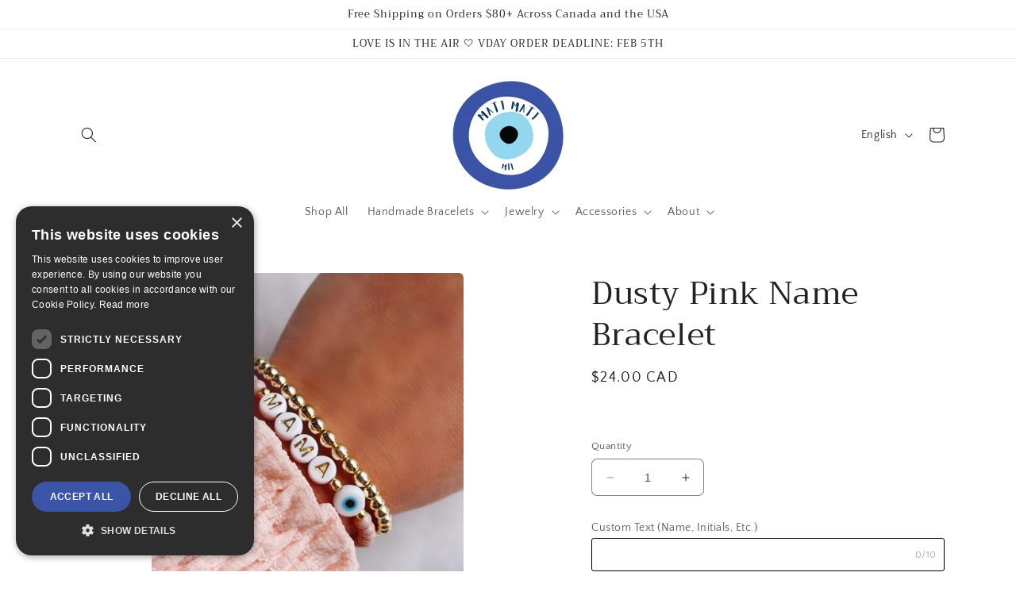

--- FILE ---
content_type: text/html; charset=utf-8
request_url: https://matimatimtl.com/products/dusty-pink-mama-bracelet
body_size: 76964
content:
<!doctype html>
<html class="no-js" lang="en">
  <head>
    <meta charset="utf-8">
    <meta http-equiv="X-UA-Compatible" content="IE=edge">
    <meta name="viewport" content="width=device-width,initial-scale=1">
    <meta name="theme-color" content="">
    <link rel="canonical" href="https://matimatimtl.com/products/dusty-pink-mama-bracelet">
    <link rel="preconnect" href="https://cdn.shopify.com" crossorigin><link rel="icon" type="image/png" href="//matimatimtl.com/cdn/shop/files/favicon.png?crop=center&height=32&v=1664301820&width=32"><link rel="preconnect" href="https://fonts.shopifycdn.com" crossorigin><title>
      Dusty Pink Name Bracelet
 &ndash; Mati Mati MTL</title>

    
      <meta name="description" content="Give the gift of protection and good energy with this beautiful &amp;amp; dainty evil eye bracelet! Dusty pink 4mm glass beads   Your choice of accent bead (evil eye, heart, cross - please indicate in notes) Your choice of text Beautiful piece created with care Made on strong stretch elastic Standard women size (7&quot;), unles">
    

    

<meta property="og:site_name" content="Mati Mati MTL">
<meta property="og:url" content="https://matimatimtl.com/products/dusty-pink-mama-bracelet">
<meta property="og:title" content="Dusty Pink Name Bracelet">
<meta property="og:type" content="product">
<meta property="og:description" content="Give the gift of protection and good energy with this beautiful &amp;amp; dainty evil eye bracelet! Dusty pink 4mm glass beads   Your choice of accent bead (evil eye, heart, cross - please indicate in notes) Your choice of text Beautiful piece created with care Made on strong stretch elastic Standard women size (7&quot;), unles"><meta property="og:image" content="http://matimatimtl.com/cdn/shop/products/image_3a7f7f57-e778-4f7f-b7eb-28acbfa081d6.jpg?v=1682298191">
  <meta property="og:image:secure_url" content="https://matimatimtl.com/cdn/shop/products/image_3a7f7f57-e778-4f7f-b7eb-28acbfa081d6.jpg?v=1682298191">
  <meta property="og:image:width" content="714">
  <meta property="og:image:height" content="999"><meta property="og:price:amount" content="24.00">
  <meta property="og:price:currency" content="CAD"><meta name="twitter:card" content="summary_large_image">
<meta name="twitter:title" content="Dusty Pink Name Bracelet">
<meta name="twitter:description" content="Give the gift of protection and good energy with this beautiful &amp;amp; dainty evil eye bracelet! Dusty pink 4mm glass beads   Your choice of accent bead (evil eye, heart, cross - please indicate in notes) Your choice of text Beautiful piece created with care Made on strong stretch elastic Standard women size (7&quot;), unles">


    <script src="//matimatimtl.com/cdn/shop/t/6/assets/constants.js?v=95358004781563950421682301949" defer="defer"></script>
    <script src="//matimatimtl.com/cdn/shop/t/6/assets/pubsub.js?v=2921868252632587581682301949" defer="defer"></script>
    <script src="//matimatimtl.com/cdn/shop/t/6/assets/global.js?v=127210358271191040921682301949" defer="defer"></script>
    <script>window.performance && window.performance.mark && window.performance.mark('shopify.content_for_header.start');</script><meta name="facebook-domain-verification" content="r22rkgxkfs4944r2hjdpu3umqqgvhj">
<meta name="google-site-verification" content="wlfEobubSPV2MRn8gVmP4_t6WB0npyVU_mAnT_qKRwI">
<meta id="shopify-digital-wallet" name="shopify-digital-wallet" content="/66506555612/digital_wallets/dialog">
<meta name="shopify-checkout-api-token" content="f52ffe2d77aa61820522fcc4af41892a">
<link rel="alternate" hreflang="x-default" href="https://matimatimtl.com/products/dusty-pink-mama-bracelet">
<link rel="alternate" hreflang="en" href="https://matimatimtl.com/products/dusty-pink-mama-bracelet">
<link rel="alternate" hreflang="fr" href="https://matimatimtl.com/fr/products/dusty-pink-mama-bracelet">
<link rel="alternate" type="application/json+oembed" href="https://matimatimtl.com/products/dusty-pink-mama-bracelet.oembed">
<script async="async" src="/checkouts/internal/preloads.js?locale=en-CA"></script>
<link rel="preconnect" href="https://shop.app" crossorigin="anonymous">
<script async="async" src="https://shop.app/checkouts/internal/preloads.js?locale=en-CA&shop_id=66506555612" crossorigin="anonymous"></script>
<script id="apple-pay-shop-capabilities" type="application/json">{"shopId":66506555612,"countryCode":"CA","currencyCode":"CAD","merchantCapabilities":["supports3DS"],"merchantId":"gid:\/\/shopify\/Shop\/66506555612","merchantName":"Mati Mati MTL","requiredBillingContactFields":["postalAddress","email"],"requiredShippingContactFields":["postalAddress","email"],"shippingType":"shipping","supportedNetworks":["visa","masterCard","amex","discover","interac","jcb"],"total":{"type":"pending","label":"Mati Mati MTL","amount":"1.00"},"shopifyPaymentsEnabled":true,"supportsSubscriptions":true}</script>
<script id="shopify-features" type="application/json">{"accessToken":"f52ffe2d77aa61820522fcc4af41892a","betas":["rich-media-storefront-analytics"],"domain":"matimatimtl.com","predictiveSearch":true,"shopId":66506555612,"locale":"en"}</script>
<script>var Shopify = Shopify || {};
Shopify.shop = "matimati-mtl.myshopify.com";
Shopify.locale = "en";
Shopify.currency = {"active":"CAD","rate":"1.0"};
Shopify.country = "CA";
Shopify.theme = {"name":"Updated copy of Mati Mati Mtl - based on Craft ...","id":137099542748,"schema_name":"Craft","schema_version":"9.0.0","theme_store_id":1368,"role":"main"};
Shopify.theme.handle = "null";
Shopify.theme.style = {"id":null,"handle":null};
Shopify.cdnHost = "matimatimtl.com/cdn";
Shopify.routes = Shopify.routes || {};
Shopify.routes.root = "/";</script>
<script type="module">!function(o){(o.Shopify=o.Shopify||{}).modules=!0}(window);</script>
<script>!function(o){function n(){var o=[];function n(){o.push(Array.prototype.slice.apply(arguments))}return n.q=o,n}var t=o.Shopify=o.Shopify||{};t.loadFeatures=n(),t.autoloadFeatures=n()}(window);</script>
<script>
  window.ShopifyPay = window.ShopifyPay || {};
  window.ShopifyPay.apiHost = "shop.app\/pay";
  window.ShopifyPay.redirectState = null;
</script>
<script id="shop-js-analytics" type="application/json">{"pageType":"product"}</script>
<script defer="defer" async type="module" src="//matimatimtl.com/cdn/shopifycloud/shop-js/modules/v2/client.init-shop-cart-sync_BT-GjEfc.en.esm.js"></script>
<script defer="defer" async type="module" src="//matimatimtl.com/cdn/shopifycloud/shop-js/modules/v2/chunk.common_D58fp_Oc.esm.js"></script>
<script defer="defer" async type="module" src="//matimatimtl.com/cdn/shopifycloud/shop-js/modules/v2/chunk.modal_xMitdFEc.esm.js"></script>
<script type="module">
  await import("//matimatimtl.com/cdn/shopifycloud/shop-js/modules/v2/client.init-shop-cart-sync_BT-GjEfc.en.esm.js");
await import("//matimatimtl.com/cdn/shopifycloud/shop-js/modules/v2/chunk.common_D58fp_Oc.esm.js");
await import("//matimatimtl.com/cdn/shopifycloud/shop-js/modules/v2/chunk.modal_xMitdFEc.esm.js");

  window.Shopify.SignInWithShop?.initShopCartSync?.({"fedCMEnabled":true,"windoidEnabled":true});

</script>
<script defer="defer" async type="module" src="//matimatimtl.com/cdn/shopifycloud/shop-js/modules/v2/client.payment-terms_Ci9AEqFq.en.esm.js"></script>
<script defer="defer" async type="module" src="//matimatimtl.com/cdn/shopifycloud/shop-js/modules/v2/chunk.common_D58fp_Oc.esm.js"></script>
<script defer="defer" async type="module" src="//matimatimtl.com/cdn/shopifycloud/shop-js/modules/v2/chunk.modal_xMitdFEc.esm.js"></script>
<script type="module">
  await import("//matimatimtl.com/cdn/shopifycloud/shop-js/modules/v2/client.payment-terms_Ci9AEqFq.en.esm.js");
await import("//matimatimtl.com/cdn/shopifycloud/shop-js/modules/v2/chunk.common_D58fp_Oc.esm.js");
await import("//matimatimtl.com/cdn/shopifycloud/shop-js/modules/v2/chunk.modal_xMitdFEc.esm.js");

  
</script>
<script>
  window.Shopify = window.Shopify || {};
  if (!window.Shopify.featureAssets) window.Shopify.featureAssets = {};
  window.Shopify.featureAssets['shop-js'] = {"shop-cart-sync":["modules/v2/client.shop-cart-sync_DZOKe7Ll.en.esm.js","modules/v2/chunk.common_D58fp_Oc.esm.js","modules/v2/chunk.modal_xMitdFEc.esm.js"],"init-fed-cm":["modules/v2/client.init-fed-cm_B6oLuCjv.en.esm.js","modules/v2/chunk.common_D58fp_Oc.esm.js","modules/v2/chunk.modal_xMitdFEc.esm.js"],"shop-cash-offers":["modules/v2/client.shop-cash-offers_D2sdYoxE.en.esm.js","modules/v2/chunk.common_D58fp_Oc.esm.js","modules/v2/chunk.modal_xMitdFEc.esm.js"],"shop-login-button":["modules/v2/client.shop-login-button_QeVjl5Y3.en.esm.js","modules/v2/chunk.common_D58fp_Oc.esm.js","modules/v2/chunk.modal_xMitdFEc.esm.js"],"pay-button":["modules/v2/client.pay-button_DXTOsIq6.en.esm.js","modules/v2/chunk.common_D58fp_Oc.esm.js","modules/v2/chunk.modal_xMitdFEc.esm.js"],"shop-button":["modules/v2/client.shop-button_DQZHx9pm.en.esm.js","modules/v2/chunk.common_D58fp_Oc.esm.js","modules/v2/chunk.modal_xMitdFEc.esm.js"],"avatar":["modules/v2/client.avatar_BTnouDA3.en.esm.js"],"init-windoid":["modules/v2/client.init-windoid_CR1B-cfM.en.esm.js","modules/v2/chunk.common_D58fp_Oc.esm.js","modules/v2/chunk.modal_xMitdFEc.esm.js"],"init-shop-for-new-customer-accounts":["modules/v2/client.init-shop-for-new-customer-accounts_C_vY_xzh.en.esm.js","modules/v2/client.shop-login-button_QeVjl5Y3.en.esm.js","modules/v2/chunk.common_D58fp_Oc.esm.js","modules/v2/chunk.modal_xMitdFEc.esm.js"],"init-shop-email-lookup-coordinator":["modules/v2/client.init-shop-email-lookup-coordinator_BI7n9ZSv.en.esm.js","modules/v2/chunk.common_D58fp_Oc.esm.js","modules/v2/chunk.modal_xMitdFEc.esm.js"],"init-shop-cart-sync":["modules/v2/client.init-shop-cart-sync_BT-GjEfc.en.esm.js","modules/v2/chunk.common_D58fp_Oc.esm.js","modules/v2/chunk.modal_xMitdFEc.esm.js"],"shop-toast-manager":["modules/v2/client.shop-toast-manager_DiYdP3xc.en.esm.js","modules/v2/chunk.common_D58fp_Oc.esm.js","modules/v2/chunk.modal_xMitdFEc.esm.js"],"init-customer-accounts":["modules/v2/client.init-customer-accounts_D9ZNqS-Q.en.esm.js","modules/v2/client.shop-login-button_QeVjl5Y3.en.esm.js","modules/v2/chunk.common_D58fp_Oc.esm.js","modules/v2/chunk.modal_xMitdFEc.esm.js"],"init-customer-accounts-sign-up":["modules/v2/client.init-customer-accounts-sign-up_iGw4briv.en.esm.js","modules/v2/client.shop-login-button_QeVjl5Y3.en.esm.js","modules/v2/chunk.common_D58fp_Oc.esm.js","modules/v2/chunk.modal_xMitdFEc.esm.js"],"shop-follow-button":["modules/v2/client.shop-follow-button_CqMgW2wH.en.esm.js","modules/v2/chunk.common_D58fp_Oc.esm.js","modules/v2/chunk.modal_xMitdFEc.esm.js"],"checkout-modal":["modules/v2/client.checkout-modal_xHeaAweL.en.esm.js","modules/v2/chunk.common_D58fp_Oc.esm.js","modules/v2/chunk.modal_xMitdFEc.esm.js"],"shop-login":["modules/v2/client.shop-login_D91U-Q7h.en.esm.js","modules/v2/chunk.common_D58fp_Oc.esm.js","modules/v2/chunk.modal_xMitdFEc.esm.js"],"lead-capture":["modules/v2/client.lead-capture_BJmE1dJe.en.esm.js","modules/v2/chunk.common_D58fp_Oc.esm.js","modules/v2/chunk.modal_xMitdFEc.esm.js"],"payment-terms":["modules/v2/client.payment-terms_Ci9AEqFq.en.esm.js","modules/v2/chunk.common_D58fp_Oc.esm.js","modules/v2/chunk.modal_xMitdFEc.esm.js"]};
</script>
<script>(function() {
  var isLoaded = false;
  function asyncLoad() {
    if (isLoaded) return;
    isLoaded = true;
    var urls = ["https:\/\/cdn.shopify.com\/s\/files\/1\/0665\/0655\/5612\/t\/2\/assets\/pop_66506555612.js?v=1681933626\u0026shop=matimati-mtl.myshopify.com","https:\/\/cdn.nfcube.com\/instafeed-ea0aa28df7fbf4eff2aad37c1265d181.js?shop=matimati-mtl.myshopify.com","https:\/\/api.fastbundle.co\/scripts\/src.js?shop=matimati-mtl.myshopify.com","https:\/\/api.fastbundle.co\/scripts\/script_tag.js?shop=matimati-mtl.myshopify.com"];
    for (var i = 0; i < urls.length; i++) {
      var s = document.createElement('script');
      s.type = 'text/javascript';
      s.async = true;
      s.src = urls[i];
      var x = document.getElementsByTagName('script')[0];
      x.parentNode.insertBefore(s, x);
    }
  };
  if(window.attachEvent) {
    window.attachEvent('onload', asyncLoad);
  } else {
    window.addEventListener('load', asyncLoad, false);
  }
})();</script>
<script id="__st">var __st={"a":66506555612,"offset":-18000,"reqid":"d6e505e0-8c35-40f1-a9bd-083c61cc85ed-1769065411","pageurl":"matimatimtl.com\/products\/dusty-pink-mama-bracelet","u":"49322a88c165","p":"product","rtyp":"product","rid":8032443039964};</script>
<script>window.ShopifyPaypalV4VisibilityTracking = true;</script>
<script id="captcha-bootstrap">!function(){'use strict';const t='contact',e='account',n='new_comment',o=[[t,t],['blogs',n],['comments',n],[t,'customer']],c=[[e,'customer_login'],[e,'guest_login'],[e,'recover_customer_password'],[e,'create_customer']],r=t=>t.map((([t,e])=>`form[action*='/${t}']:not([data-nocaptcha='true']) input[name='form_type'][value='${e}']`)).join(','),a=t=>()=>t?[...document.querySelectorAll(t)].map((t=>t.form)):[];function s(){const t=[...o],e=r(t);return a(e)}const i='password',u='form_key',d=['recaptcha-v3-token','g-recaptcha-response','h-captcha-response',i],f=()=>{try{return window.sessionStorage}catch{return}},m='__shopify_v',_=t=>t.elements[u];function p(t,e,n=!1){try{const o=window.sessionStorage,c=JSON.parse(o.getItem(e)),{data:r}=function(t){const{data:e,action:n}=t;return t[m]||n?{data:e,action:n}:{data:t,action:n}}(c);for(const[e,n]of Object.entries(r))t.elements[e]&&(t.elements[e].value=n);n&&o.removeItem(e)}catch(o){console.error('form repopulation failed',{error:o})}}const l='form_type',E='cptcha';function T(t){t.dataset[E]=!0}const w=window,h=w.document,L='Shopify',v='ce_forms',y='captcha';let A=!1;((t,e)=>{const n=(g='f06e6c50-85a8-45c8-87d0-21a2b65856fe',I='https://cdn.shopify.com/shopifycloud/storefront-forms-hcaptcha/ce_storefront_forms_captcha_hcaptcha.v1.5.2.iife.js',D={infoText:'Protected by hCaptcha',privacyText:'Privacy',termsText:'Terms'},(t,e,n)=>{const o=w[L][v],c=o.bindForm;if(c)return c(t,g,e,D).then(n);var r;o.q.push([[t,g,e,D],n]),r=I,A||(h.body.append(Object.assign(h.createElement('script'),{id:'captcha-provider',async:!0,src:r})),A=!0)});var g,I,D;w[L]=w[L]||{},w[L][v]=w[L][v]||{},w[L][v].q=[],w[L][y]=w[L][y]||{},w[L][y].protect=function(t,e){n(t,void 0,e),T(t)},Object.freeze(w[L][y]),function(t,e,n,w,h,L){const[v,y,A,g]=function(t,e,n){const i=e?o:[],u=t?c:[],d=[...i,...u],f=r(d),m=r(i),_=r(d.filter((([t,e])=>n.includes(e))));return[a(f),a(m),a(_),s()]}(w,h,L),I=t=>{const e=t.target;return e instanceof HTMLFormElement?e:e&&e.form},D=t=>v().includes(t);t.addEventListener('submit',(t=>{const e=I(t);if(!e)return;const n=D(e)&&!e.dataset.hcaptchaBound&&!e.dataset.recaptchaBound,o=_(e),c=g().includes(e)&&(!o||!o.value);(n||c)&&t.preventDefault(),c&&!n&&(function(t){try{if(!f())return;!function(t){const e=f();if(!e)return;const n=_(t);if(!n)return;const o=n.value;o&&e.removeItem(o)}(t);const e=Array.from(Array(32),(()=>Math.random().toString(36)[2])).join('');!function(t,e){_(t)||t.append(Object.assign(document.createElement('input'),{type:'hidden',name:u})),t.elements[u].value=e}(t,e),function(t,e){const n=f();if(!n)return;const o=[...t.querySelectorAll(`input[type='${i}']`)].map((({name:t})=>t)),c=[...d,...o],r={};for(const[a,s]of new FormData(t).entries())c.includes(a)||(r[a]=s);n.setItem(e,JSON.stringify({[m]:1,action:t.action,data:r}))}(t,e)}catch(e){console.error('failed to persist form',e)}}(e),e.submit())}));const S=(t,e)=>{t&&!t.dataset[E]&&(n(t,e.some((e=>e===t))),T(t))};for(const o of['focusin','change'])t.addEventListener(o,(t=>{const e=I(t);D(e)&&S(e,y())}));const B=e.get('form_key'),M=e.get(l),P=B&&M;t.addEventListener('DOMContentLoaded',(()=>{const t=y();if(P)for(const e of t)e.elements[l].value===M&&p(e,B);[...new Set([...A(),...v().filter((t=>'true'===t.dataset.shopifyCaptcha))])].forEach((e=>S(e,t)))}))}(h,new URLSearchParams(w.location.search),n,t,e,['guest_login'])})(!0,!0)}();</script>
<script integrity="sha256-4kQ18oKyAcykRKYeNunJcIwy7WH5gtpwJnB7kiuLZ1E=" data-source-attribution="shopify.loadfeatures" defer="defer" src="//matimatimtl.com/cdn/shopifycloud/storefront/assets/storefront/load_feature-a0a9edcb.js" crossorigin="anonymous"></script>
<script crossorigin="anonymous" defer="defer" src="//matimatimtl.com/cdn/shopifycloud/storefront/assets/shopify_pay/storefront-65b4c6d7.js?v=20250812"></script>
<script data-source-attribution="shopify.dynamic_checkout.dynamic.init">var Shopify=Shopify||{};Shopify.PaymentButton=Shopify.PaymentButton||{isStorefrontPortableWallets:!0,init:function(){window.Shopify.PaymentButton.init=function(){};var t=document.createElement("script");t.src="https://matimatimtl.com/cdn/shopifycloud/portable-wallets/latest/portable-wallets.en.js",t.type="module",document.head.appendChild(t)}};
</script>
<script data-source-attribution="shopify.dynamic_checkout.buyer_consent">
  function portableWalletsHideBuyerConsent(e){var t=document.getElementById("shopify-buyer-consent"),n=document.getElementById("shopify-subscription-policy-button");t&&n&&(t.classList.add("hidden"),t.setAttribute("aria-hidden","true"),n.removeEventListener("click",e))}function portableWalletsShowBuyerConsent(e){var t=document.getElementById("shopify-buyer-consent"),n=document.getElementById("shopify-subscription-policy-button");t&&n&&(t.classList.remove("hidden"),t.removeAttribute("aria-hidden"),n.addEventListener("click",e))}window.Shopify?.PaymentButton&&(window.Shopify.PaymentButton.hideBuyerConsent=portableWalletsHideBuyerConsent,window.Shopify.PaymentButton.showBuyerConsent=portableWalletsShowBuyerConsent);
</script>
<script data-source-attribution="shopify.dynamic_checkout.cart.bootstrap">document.addEventListener("DOMContentLoaded",(function(){function t(){return document.querySelector("shopify-accelerated-checkout-cart, shopify-accelerated-checkout")}if(t())Shopify.PaymentButton.init();else{new MutationObserver((function(e,n){t()&&(Shopify.PaymentButton.init(),n.disconnect())})).observe(document.body,{childList:!0,subtree:!0})}}));
</script>
<link id="shopify-accelerated-checkout-styles" rel="stylesheet" media="screen" href="https://matimatimtl.com/cdn/shopifycloud/portable-wallets/latest/accelerated-checkout-backwards-compat.css" crossorigin="anonymous">
<style id="shopify-accelerated-checkout-cart">
        #shopify-buyer-consent {
  margin-top: 1em;
  display: inline-block;
  width: 100%;
}

#shopify-buyer-consent.hidden {
  display: none;
}

#shopify-subscription-policy-button {
  background: none;
  border: none;
  padding: 0;
  text-decoration: underline;
  font-size: inherit;
  cursor: pointer;
}

#shopify-subscription-policy-button::before {
  box-shadow: none;
}

      </style>
<script id="sections-script" data-sections="header" defer="defer" src="//matimatimtl.com/cdn/shop/t/6/compiled_assets/scripts.js?v=998"></script>
<script>window.performance && window.performance.mark && window.performance.mark('shopify.content_for_header.end');</script>


    <style data-shopify>
      @font-face {
  font-family: "Quattrocento Sans";
  font-weight: 400;
  font-style: normal;
  font-display: swap;
  src: url("//matimatimtl.com/cdn/fonts/quattrocento_sans/quattrocentosans_n4.ce5e9bf514e68f53bdd875976847cf755c702eaa.woff2") format("woff2"),
       url("//matimatimtl.com/cdn/fonts/quattrocento_sans/quattrocentosans_n4.44bbfb57d228eb8bb083d1f98e7d96e16137abce.woff") format("woff");
}

      @font-face {
  font-family: "Quattrocento Sans";
  font-weight: 700;
  font-style: normal;
  font-display: swap;
  src: url("//matimatimtl.com/cdn/fonts/quattrocento_sans/quattrocentosans_n7.bdda9092621b2e3b4284b12e8f0c092969b176c1.woff2") format("woff2"),
       url("//matimatimtl.com/cdn/fonts/quattrocento_sans/quattrocentosans_n7.3f8ab2a91343269966c4aa4831bcd588e7ce07b9.woff") format("woff");
}

      @font-face {
  font-family: "Quattrocento Sans";
  font-weight: 400;
  font-style: italic;
  font-display: swap;
  src: url("//matimatimtl.com/cdn/fonts/quattrocento_sans/quattrocentosans_i4.4f70b1e78f59fa1468e3436ab863ff0bf71e71bb.woff2") format("woff2"),
       url("//matimatimtl.com/cdn/fonts/quattrocento_sans/quattrocentosans_i4.b695efef5d957af404945574b7239740f79b899f.woff") format("woff");
}

      @font-face {
  font-family: "Quattrocento Sans";
  font-weight: 700;
  font-style: italic;
  font-display: swap;
  src: url("//matimatimtl.com/cdn/fonts/quattrocento_sans/quattrocentosans_i7.49d754c8032546c24062cf385f8660abbb11ef1e.woff2") format("woff2"),
       url("//matimatimtl.com/cdn/fonts/quattrocento_sans/quattrocentosans_i7.567b0b818999022d5a9ccb99542d8ff8cdb497df.woff") format("woff");
}

      @font-face {
  font-family: Trirong;
  font-weight: 400;
  font-style: normal;
  font-display: swap;
  src: url("//matimatimtl.com/cdn/fonts/trirong/trirong_n4.46b40419aaa69bf77077c3108d75dad5a0318d4b.woff2") format("woff2"),
       url("//matimatimtl.com/cdn/fonts/trirong/trirong_n4.97753898e63cd7e164ad614681eba2c7fe577190.woff") format("woff");
}


      :root {
        --font-body-family: "Quattrocento Sans", sans-serif;
        --font-body-style: normal;
        --font-body-weight: 400;
        --font-body-weight-bold: 700;

        --font-heading-family: Trirong, serif;
        --font-heading-style: normal;
        --font-heading-weight: 400;

        --font-body-scale: 1.0;
        --font-heading-scale: 1.0;

        --color-base-text: 34, 34, 34;
        --color-shadow: 34, 34, 34;
        --color-base-background-1: 255, 255, 255;
        --color-base-background-2: 255, 255, 255;
        --color-base-solid-button-labels: 255, 255, 255;
        --color-base-outline-button-labels: 59, 84, 166;
        --color-base-accent-1: 59, 84, 166;
        --color-base-accent-2: 59, 84, 166;
        --payment-terms-background-color: #ffffff;

        --gradient-base-background-1: #ffffff;
        --gradient-base-background-2: #FFFFFF;
        --gradient-base-accent-1: #3b54a6;
        --gradient-base-accent-2: #3b54a6;

        --media-padding: px;
        --media-border-opacity: 0.1;
        --media-border-width: 0px;
        --media-radius: 6px;
        --media-shadow-opacity: 0.0;
        --media-shadow-horizontal-offset: 0px;
        --media-shadow-vertical-offset: 4px;
        --media-shadow-blur-radius: 5px;
        --media-shadow-visible: 0;

        --page-width: 120rem;
        --page-width-margin: 0rem;

        --product-card-image-padding: 0.0rem;
        --product-card-corner-radius: 0.6rem;
        --product-card-text-alignment: left;
        --product-card-border-width: 0.1rem;
        --product-card-border-opacity: 0.1;
        --product-card-shadow-opacity: 0.0;
        --product-card-shadow-visible: 0;
        --product-card-shadow-horizontal-offset: 0.0rem;
        --product-card-shadow-vertical-offset: 0.4rem;
        --product-card-shadow-blur-radius: 0.5rem;

        --collection-card-image-padding: 0.0rem;
        --collection-card-corner-radius: 0.6rem;
        --collection-card-text-alignment: left;
        --collection-card-border-width: 0.1rem;
        --collection-card-border-opacity: 0.1;
        --collection-card-shadow-opacity: 0.0;
        --collection-card-shadow-visible: 0;
        --collection-card-shadow-horizontal-offset: 0.0rem;
        --collection-card-shadow-vertical-offset: 0.4rem;
        --collection-card-shadow-blur-radius: 0.5rem;

        --blog-card-image-padding: 0.0rem;
        --blog-card-corner-radius: 0.6rem;
        --blog-card-text-alignment: left;
        --blog-card-border-width: 0.1rem;
        --blog-card-border-opacity: 0.1;
        --blog-card-shadow-opacity: 0.0;
        --blog-card-shadow-visible: 0;
        --blog-card-shadow-horizontal-offset: 0.0rem;
        --blog-card-shadow-vertical-offset: 0.4rem;
        --blog-card-shadow-blur-radius: 0.5rem;

        --badge-corner-radius: 0.6rem;

        --popup-border-width: 1px;
        --popup-border-opacity: 0.5;
        --popup-corner-radius: 6px;
        --popup-shadow-opacity: 0.0;
        --popup-shadow-horizontal-offset: 0px;
        --popup-shadow-vertical-offset: 4px;
        --popup-shadow-blur-radius: 5px;

        --drawer-border-width: 1px;
        --drawer-border-opacity: 0.1;
        --drawer-shadow-opacity: 0.0;
        --drawer-shadow-horizontal-offset: 0px;
        --drawer-shadow-vertical-offset: 4px;
        --drawer-shadow-blur-radius: 5px;

        --spacing-sections-desktop: 0px;
        --spacing-sections-mobile: 0px;

        --grid-desktop-vertical-spacing: 20px;
        --grid-desktop-horizontal-spacing: 20px;
        --grid-mobile-vertical-spacing: 10px;
        --grid-mobile-horizontal-spacing: 10px;

        --text-boxes-border-opacity: 0.1;
        --text-boxes-border-width: 0px;
        --text-boxes-radius: 6px;
        --text-boxes-shadow-opacity: 0.0;
        --text-boxes-shadow-visible: 0;
        --text-boxes-shadow-horizontal-offset: 0px;
        --text-boxes-shadow-vertical-offset: 4px;
        --text-boxes-shadow-blur-radius: 5px;

        --buttons-radius: 6px;
        --buttons-radius-outset: 7px;
        --buttons-border-width: 1px;
        --buttons-border-opacity: 1.0;
        --buttons-shadow-opacity: 0.0;
        --buttons-shadow-visible: 0;
        --buttons-shadow-horizontal-offset: 0px;
        --buttons-shadow-vertical-offset: 4px;
        --buttons-shadow-blur-radius: 5px;
        --buttons-border-offset: 0.3px;

        --inputs-radius: 6px;
        --inputs-border-width: 1px;
        --inputs-border-opacity: 0.55;
        --inputs-shadow-opacity: 0.0;
        --inputs-shadow-horizontal-offset: 0px;
        --inputs-margin-offset: 0px;
        --inputs-shadow-vertical-offset: 4px;
        --inputs-shadow-blur-radius: 5px;
        --inputs-radius-outset: 7px;

        --variant-pills-radius: 40px;
        --variant-pills-border-width: 1px;
        --variant-pills-border-opacity: 0.55;
        --variant-pills-shadow-opacity: 0.0;
        --variant-pills-shadow-horizontal-offset: 0px;
        --variant-pills-shadow-vertical-offset: 4px;
        --variant-pills-shadow-blur-radius: 5px;
      }

      *,
      *::before,
      *::after {
        box-sizing: inherit;
      }

      html {
        box-sizing: border-box;
        font-size: calc(var(--font-body-scale) * 62.5%);
        height: 100%;
      }

      body {
        display: grid;
        grid-template-rows: auto auto 1fr auto;
        grid-template-columns: 100%;
        min-height: 100%;
        margin: 0;
        font-size: 1.5rem;
        letter-spacing: 0.06rem;
        line-height: calc(1 + 0.8 / var(--font-body-scale));
        font-family: var(--font-body-family);
        font-style: var(--font-body-style);
        font-weight: var(--font-body-weight);
      }

      @media screen and (min-width: 750px) {
        body {
          font-size: 1.6rem;
        }
      }
    </style>

    <link href="//matimatimtl.com/cdn/shop/t/6/assets/base.css?v=140624990073879848751682301948" rel="stylesheet" type="text/css" media="all" />
<link rel="preload" as="font" href="//matimatimtl.com/cdn/fonts/quattrocento_sans/quattrocentosans_n4.ce5e9bf514e68f53bdd875976847cf755c702eaa.woff2" type="font/woff2" crossorigin><link rel="preload" as="font" href="//matimatimtl.com/cdn/fonts/trirong/trirong_n4.46b40419aaa69bf77077c3108d75dad5a0318d4b.woff2" type="font/woff2" crossorigin><link rel="stylesheet" href="//matimatimtl.com/cdn/shop/t/6/assets/component-predictive-search.css?v=85913294783299393391682301948" media="print" onload="this.media='all'"><script>document.documentElement.className = document.documentElement.className.replace('no-js', 'js');
    if (Shopify.designMode) {
      document.documentElement.classList.add('shopify-design-mode');
    }
    </script>
  

<!-- BEGIN app block: shopify://apps/avis-product-options/blocks/avisplus-product-options/e076618e-4c9c-447f-ad6d-4f1577799c29 -->




<script>
    window.OpusNoShadowRoot=true;
    window.apo_js_loaded={options:!1,style_collection:!1,style_product:!1,minicart:!1};
    window.ap_front_settings = {
      root_api:"https://apo-api.avisplus.io/",
      check_on: {add_to_cart: false, check_out: false},
      page_type: "product",
      shop_id: "66506555612",
      money_format: "${{amount}}",
      money_with_currency_format: "${{amount}} CAD",
      icon_tooltip: "https://cdn.shopify.com/extensions/019be37f-af53-7f0a-a1e0-9716f0a9d5f0/avis-options-v1.7.137.7/assets/tooltip.svg",
      currency_code: '',
      url_jquery: "https://cdn.shopify.com/extensions/019be37f-af53-7f0a-a1e0-9716f0a9d5f0/avis-options-v1.7.137.7/assets/jquery-3.6.0.min.js",
      theme_name: "",
      customer: null ,
      customer_order_count: ``,
      curCountryCode: `CA`,
      url_css_date: "https://cdn.shopify.com/extensions/019be37f-af53-7f0a-a1e0-9716f0a9d5f0/avis-options-v1.7.137.7/assets/apo-date.min.css",
      url_css_main_v1: "https://cdn.shopify.com/extensions/019be37f-af53-7f0a-a1e0-9716f0a9d5f0/avis-options-v1.7.137.7/assets/apo-product-options_v1.min.css",
      url_css_main_v2: "https://cdn.shopify.com/extensions/019be37f-af53-7f0a-a1e0-9716f0a9d5f0/avis-options-v1.7.137.7/assets/apo-product-options_v2.min.css",
      joinAddCharge: "|",
      cart_collections: [],
      inventories: {},
      product_info: {
        product: {"id":8032443039964,"title":"Dusty Pink Name Bracelet","handle":"dusty-pink-mama-bracelet","description":"\u003cp\u003eGive the gift of protection and good energy with this beautiful \u0026amp; dainty evil eye bracelet!\u003c\/p\u003e\n\u003cul\u003e\n\u003cli\u003eDusty pink 4mm glass beads  \u003c\/li\u003e\n\u003cli\u003eYour choice of accent bead (evil eye, heart, cross - please indicate in notes)\u003c\/li\u003e\n\u003cli\u003eYour choice of text\u003cbr\u003e\n\u003c\/li\u003e\n\u003cli\u003eBeautiful piece created with care\u003c\/li\u003e\n\u003cli\u003eMade on strong stretch elastic\u003c\/li\u003e\n\u003cli\u003eStandard women size (7\"), unless a specific size is provided at checkout\u003c\/li\u003e\n\u003cli\u003eThe price is for one individual bracelet (not the stack)\u003c\/li\u003e\n\u003c\/ul\u003e","published_at":"2023-04-23T21:38:29-04:00","created_at":"2023-04-23T20:53:07-04:00","vendor":"Mati Mati MTL","type":"Bracelets","tags":["Custom","Women"],"price":2400,"price_min":2400,"price_max":2400,"available":true,"price_varies":false,"compare_at_price":null,"compare_at_price_min":0,"compare_at_price_max":0,"compare_at_price_varies":false,"variants":[{"id":43900738076892,"title":"Default Title","option1":"Default Title","option2":null,"option3":null,"sku":"","requires_shipping":true,"taxable":true,"featured_image":null,"available":true,"name":"Dusty Pink Name Bracelet","public_title":null,"options":["Default Title"],"price":2400,"weight":0,"compare_at_price":null,"inventory_management":null,"barcode":"","requires_selling_plan":false,"selling_plan_allocations":[]}],"images":["\/\/matimatimtl.com\/cdn\/shop\/products\/image_3a7f7f57-e778-4f7f-b7eb-28acbfa081d6.jpg?v=1682298191","\/\/matimatimtl.com\/cdn\/shop\/products\/image_53ad6ec2-d3cc-4ee6-8d75-33a52d9f2b59.jpg?v=1682298128","\/\/matimatimtl.com\/cdn\/shop\/products\/image_e10a63aa-ec65-43bc-bdb8-228b56829aa4.jpg?v=1682298118","\/\/matimatimtl.com\/cdn\/shop\/products\/image_52e7febd-e975-4be3-ba7b-b124d1a8b006.jpg?v=1682298118"],"featured_image":"\/\/matimatimtl.com\/cdn\/shop\/products\/image_3a7f7f57-e778-4f7f-b7eb-28acbfa081d6.jpg?v=1682298191","options":["Title"],"media":[{"alt":null,"id":31519534219484,"position":1,"preview_image":{"aspect_ratio":0.715,"height":999,"width":714,"src":"\/\/matimatimtl.com\/cdn\/shop\/products\/image_3a7f7f57-e778-4f7f-b7eb-28acbfa081d6.jpg?v=1682298191"},"aspect_ratio":0.715,"height":999,"media_type":"image","src":"\/\/matimatimtl.com\/cdn\/shop\/products\/image_3a7f7f57-e778-4f7f-b7eb-28acbfa081d6.jpg?v=1682298191","width":714},{"alt":null,"id":31519534186716,"position":2,"preview_image":{"aspect_ratio":0.563,"height":2080,"width":1170,"src":"\/\/matimatimtl.com\/cdn\/shop\/products\/image_53ad6ec2-d3cc-4ee6-8d75-33a52d9f2b59.jpg?v=1682298128"},"aspect_ratio":0.563,"height":2080,"media_type":"image","src":"\/\/matimatimtl.com\/cdn\/shop\/products\/image_53ad6ec2-d3cc-4ee6-8d75-33a52d9f2b59.jpg?v=1682298128","width":1170},{"alt":null,"id":31519534252252,"position":3,"preview_image":{"aspect_ratio":0.563,"height":1280,"width":720,"src":"\/\/matimatimtl.com\/cdn\/shop\/products\/407caf6e05d04994b353027c8ecc05bd.thumbnail.0000000000.jpg?v=1682298141"},"aspect_ratio":0.563,"duration":3930,"media_type":"video","sources":[{"format":"mp4","height":480,"mime_type":"video\/mp4","url":"\/\/matimatimtl.com\/cdn\/shop\/videos\/c\/vp\/407caf6e05d04994b353027c8ecc05bd\/407caf6e05d04994b353027c8ecc05bd.SD-480p-1.0Mbps-14075012.mp4?v=0","width":270},{"format":"mp4","height":1080,"mime_type":"video\/mp4","url":"\/\/matimatimtl.com\/cdn\/shop\/videos\/c\/vp\/407caf6e05d04994b353027c8ecc05bd\/407caf6e05d04994b353027c8ecc05bd.HD-1080p-3.3Mbps-14075012.mp4?v=0","width":606},{"format":"mp4","height":720,"mime_type":"video\/mp4","url":"\/\/matimatimtl.com\/cdn\/shop\/videos\/c\/vp\/407caf6e05d04994b353027c8ecc05bd\/407caf6e05d04994b353027c8ecc05bd.HD-720p-2.1Mbps-14075012.mp4?v=0","width":404},{"format":"m3u8","height":1080,"mime_type":"application\/x-mpegURL","url":"\/\/matimatimtl.com\/cdn\/shop\/videos\/c\/vp\/407caf6e05d04994b353027c8ecc05bd\/407caf6e05d04994b353027c8ecc05bd.m3u8?v=0","width":606}]},{"alt":null,"id":31519534285020,"position":4,"preview_image":{"aspect_ratio":0.563,"height":1472,"width":828,"src":"\/\/matimatimtl.com\/cdn\/shop\/products\/image_e10a63aa-ec65-43bc-bdb8-228b56829aa4.jpg?v=1682298118"},"aspect_ratio":0.563,"height":1472,"media_type":"image","src":"\/\/matimatimtl.com\/cdn\/shop\/products\/image_e10a63aa-ec65-43bc-bdb8-228b56829aa4.jpg?v=1682298118","width":828},{"alt":null,"id":31519534317788,"position":5,"preview_image":{"aspect_ratio":0.563,"height":1472,"width":828,"src":"\/\/matimatimtl.com\/cdn\/shop\/products\/image_52e7febd-e975-4be3-ba7b-b124d1a8b006.jpg?v=1682298118"},"aspect_ratio":0.563,"height":1472,"media_type":"image","src":"\/\/matimatimtl.com\/cdn\/shop\/products\/image_52e7febd-e975-4be3-ba7b-b124d1a8b006.jpg?v=1682298118","width":828}],"requires_selling_plan":false,"selling_plan_groups":[],"content":"\u003cp\u003eGive the gift of protection and good energy with this beautiful \u0026amp; dainty evil eye bracelet!\u003c\/p\u003e\n\u003cul\u003e\n\u003cli\u003eDusty pink 4mm glass beads  \u003c\/li\u003e\n\u003cli\u003eYour choice of accent bead (evil eye, heart, cross - please indicate in notes)\u003c\/li\u003e\n\u003cli\u003eYour choice of text\u003cbr\u003e\n\u003c\/li\u003e\n\u003cli\u003eBeautiful piece created with care\u003c\/li\u003e\n\u003cli\u003eMade on strong stretch elastic\u003c\/li\u003e\n\u003cli\u003eStandard women size (7\"), unless a specific size is provided at checkout\u003c\/li\u003e\n\u003cli\u003eThe price is for one individual bracelet (not the stack)\u003c\/li\u003e\n\u003c\/ul\u003e"},
        product_id: `8032443039964`,
        collections: []
      },
    };
  window.avisConfigs = window.ap_front_settings;window.ap_front_settings.product_info.collections.push({id: '444351807708', title: "All things Valentines 💗"});window.ap_front_settings.product_info.collections.push({id: '428078039260', title: "Mother's Day"});window.ap_front_settings.product_info.collections.push({id: '412571762908', title: "Personalized Bracelets"});window.ap_front_settings.product_info.collections.push({id: '428050284764', title: "Pink Collection"});window.ap_front_settings.product_info.collections.push({id: '412571467996', title: "Women's Bracelets"});window.ap_front_settings.config = {};
    window.ap_front_settings.config.app_v = 'v2';
    window.apoThemeConfigs = null;
    window.ap_front_settings.config["optionset"]=[];
    window.apoOptionLocales = {options:null, config: null, version: "2025-01", avisOptions:{}, avisSettings:{}, locale:"en"};
    window.apoOptionLocales.convertLocales = function (locale) {
        var localeUpper = locale.toUpperCase();
        return ["PT-BR","PT-PT", "ZH-CN","ZH-TW"].includes(localeUpper) ? localeUpper.replace("-", "_") : localeUpper.match(/^[a-zA-Z]{2}-[a-zA-Z]{2}$/) ? localeUpper.substring(0, 2) : localeUpper;
    };var styleOptions = [];
    var avisListLocales = {};
    var listKeyMeta = [];
    var AvisOptionsData = AvisOptionsData || {};
        window.ap_front_settings.config['config_app'] =  {"enabled":"true","show_cart_discount":"false","shop_id":"66506555612","text_price_add":"Selection will add {price_add} to the price","text_customization_cost_for":"Customization Cost for","text_alert_text_input":"Please add your personalized text before adding this item to cart","text_alert_number_input":"Please enter a number before adding this item to cart","text_alert_checkbox_radio_swatches_input":"Please select your options before adding this item to cart","text_alert_text_select":"","text_file_upload_button":"","crop_your_image":"","file_save_button":"","re_customize_image":"","placeholder_dragdrop_text":"","placeholder_dragdrop_or":"","file_cancel_button":"","text_alert_file_upload":"","text_alert_min_file_upload":"","text_alert_max_file_upload":"","dynamic_checkout_notification":"","text_alert_switch":"","text_alert_color_picker":"","text_alert_validate_phone":"","text_alert_validate_email":"","text_alert_validate_only_letters":"","text_alert_validate_only_letters_number":"","text_alert_validate_file":"","customize_alert_required_min_selections":"","text_edit_options_cart":"","text_cancel_edit_options_cart":"","text_save_changes_edit_options_cart":"","show_watermark_on_product_page":true,"use_css_version":"v2","customize_options":{},"history_create_at":"2023-05-18T08:10:27.152Z","convert":"v1-v2","widget":{"position":"default","selector":""},"product_page":{"validate_settings":"alert","validate_effect":false},"hide_hover_img_swatches":"","reset_to_default":"","search_font":"","datetime_back":"","datetime_clear":"","datetime_confirm":"","datetime_hour":"","datetime_minute":"","datetime_second":"","datetime_tu":"","datetime_mo":"","datetime_we":"","datetime_th":"","datetime_fr":"","datetime_sa":"","datetime_su":"","datetime_time":"","step_turn_back":"","step_nex_step":"","shopify_option":{"setting":{"s_show_product_page":false,"s_show_collection_page":false,"s_show_button_addcart":false,"s_is_addcart_ajax":false,"s_show_option_name_product":true,"s_show_option_name_collection":true,"s_show_limit_number_swatch":false,"s_limit_number_swatch":5,"s_show_tooltip_product":true,"s_show_tooltip_collection":true},"localization":{"add_to_cart":"Add to cart","added_to_cart":"Added to cart","sold_out":"Sold out"}},"theme_key":null,"appPlan":"OLD"};
        window.apoOptionLocales.config = {"primary_locale":"en","storefront_connect":"efd26e657bd340d39ffea95627a84b9e"};// Option sets
window.ap_front_settings.config["optionset"].push({"sort":0,"select_customer_type":"all","customers":[],"option_set_tag":"","_id":"6420f153ba09da8f5bbabada","created_at":"2023-03-27T01:28:51.594Z","shop_id":"66506555612","option_set_name":"Mykonos Color","all_products":false,"rule_sets":[[{"type":"product_handle","selector":"mykonos-bracelet-boys"},{"type":"product_handle","selector":"fur-mama-bracelet"}]],"options":[{"_id":"6420f0ebba09da8f5bbababc","shop_id":"66506555612","option_id":"F2Ew9eVKacrcdLuSOqBtkA0VjEk99-","option_name":"Clay Disc Bead Color","label_product":"Clay Disc Bead Color","label_cart":"Clay Disc Bead Color","type":"select","class_name":"","default_value":"","min":null,"max":null,"min_selections":null,"max_selections":null,"placeholder":"","max_length":null,"allow_multiple":"false","help_text":"","help_text_select":"tooltip","allow_hover_img":"true","option_values":[{"option_id":"","value_id":"VMGjjU4bfTR5l2lOg53JxS2C08OFk1","value":"Nude","price":0,"percentageCharge":0,"type":"adjustprice","productId":"","productVariationId":"","productName":"","swatch":{"color":"","file_image_url":"","is_color":true}},{"option_id":"","value_id":"kHqWWErpHGW1VkjlPrkJIr1n06FYqM","value":"Salmon","price":0,"percentageCharge":0,"type":"adjustprice","productId":"","productVariationId":"","productName":"","swatch":{"color":"","file_image_url":"","is_color":true}},{"option_id":"","value_id":"TWtPE71jZ0enBqHp4J5NcRhLGx_7z7","value":"Tan","price":0,"percentageCharge":0,"type":"adjustprice","productId":"","productVariationId":"","productName":"","swatch":{"color":"","file_image_url":"","is_color":true}},{"option_id":"","value_id":"YPIxGrTG_4nEQjQP9M3VMkCdA5IVZY","value":"Grey","price":0,"percentageCharge":0,"type":"adjustprice","productId":"","productVariationId":"","productName":"","swatch":{"color":"","file_image_url":"","is_color":true}},{"option_id":"","value_id":"VI3l9eG4J-oUr-lKc-BwB3z6kjtSjo","value":"Army Green","price":0,"percentageCharge":0,"type":"adjustprice","productId":"","productVariationId":"","productName":"","swatch":{"color":"","file_image_url":"","is_color":true}},{"option_id":"","value_id":"VJ8zI0UGxWnwZenXu6F0SlRxTmi9_7","value":"White","price":0,"percentageCharge":0,"type":"adjustprice","productId":"","productVariationId":"","productName":"","swatch":{"color":"","file_image_url":"","is_color":true}},{"option_id":"","value_id":"UzJOWZ0uCXcrahvADlmSL_f3d7vgRM","value":"Black","price":0,"percentageCharge":0,"type":"adjustprice","productId":"","productVariationId":"","productName":"","swatch":{"color":"","file_image_url":"","is_color":true}},{"option_id":"","value_id":"r7F2Ro86pKtikeVqFQrG6Pgd0WXD1o","value":"Pastel Mix","price":0,"percentageCharge":0,"type":"adjustprice","productId":"","productVariationId":"","productName":"","swatch":{"color":"","file_image_url":"","is_color":true}},{"option_id":"","value_id":"518TKv05FK2WBdaD5blre_y0yO0qzv","value":"Rainbow Mix","price":0,"percentageCharge":0,"type":"adjustprice","productId":"","productVariationId":"","productName":"","swatch":{"color":"","file_image_url":"","is_color":true}},{"option_id":"","value_id":"XT6-KS4sJr6rio0DywBAEuaRqYKcLJ","value":"Baby Pink","price":0,"percentageCharge":0,"type":"adjustprice","productId":"","productVariationId":"","productName":"","swatch":{"color":"","file_image_url":"","is_color":true}},{"option_id":"","value_id":"RCoDfsWPWGDET_Z2nFr_yOpW21UiDA","value":"Hot Pink","price":0,"percentageCharge":0,"type":"adjustprice","productId":"","productVariationId":"","productName":"","swatch":{"color":"","file_image_url":"","is_color":true}},{"option_id":"","value_id":"FulqASuc4YwDOF3lXZ1DNyzIztbkwe","value":"Lilac","price":0,"percentageCharge":0,"type":"adjustprice","productId":"","productVariationId":"","productName":"","swatch":{"color":"","file_image_url":"","is_color":true}},{"option_id":"","value_id":"jD-TMnIZJs4oUG1vhuRf1-g3k_OhTn","value":"Blue","price":0,"percentageCharge":0,"type":"adjustprice","productId":"","productVariationId":"","productName":"","swatch":{"color":"","file_image_url":"","is_color":true}},{"option_id":"","value_id":"27mKhk1mcYRwO2smDU8oksSwWAkTUA","value":"Turquoise ","price":0,"percentageCharge":0,"type":"adjustprice","productId":"","productVariationId":"","productName":"","swatch":{"color":"","file_image_url":"","is_color":true}},{"option_id":"","value_id":"ouE06R_3WfbRGoIi7KuslSiuGNZWqC","value":"Red","price":0,"percentageCharge":0,"type":"adjustprice","productId":"","productVariationId":"","productName":"","swatch":{"color":"","file_image_url":"","is_color":true}},{"option_id":"","value_id":"09caOxXJp9S_22zE8cStJ1bePEsZZy","value":"Dark Blue","price":0,"percentageCharge":0,"type":"adjustprice","productId":"","productVariationId":"","productName":"","swatch":{"color":"","file_image_url":"","is_color":true}}],"conditional_logic":{"type":"show","logic":"all","condition_items":[]},"is_option_set":true,"is_option_default_value":false,"sort":1,"allow_value":"","created_at":"2023-03-27T01:27:07.749Z","updated_at":"2023-03-27T01:27:07.749Z","checked":true,"required":false,"key":"wqIJO4fETAJNHK7dfGS0hDrFK53VLI","input_name":"Drop-Down Menu","error_message":null}],"status":true,"conditional_applying_product":{"type":"all","conditions":[{"type":"title","keywordCompareType":"contains","selector":""}]},"products":["8015095365852","8031129043164","7885683982556"],"type":"manual","updated_at":"2026-01-21T20:41:41.386Z","id":"6420f153ba09da8f5bbabada"});
window.ap_front_settings.config["optionset"].push({"sort":0,"select_customer_type":"all","customers":[],"option_set_tag":"","_id":"644576e54c00746a94bc2032","created_at":"2023-04-23T18:20:21.379Z","shop_id":"66506555612","option_set_name":"Mama Bracelets 3","all_products":false,"rule_sets":[[{"type":"product_handle","selector":"mom-charm-bracelet"},{"type":"product_handle","selector":"heart-charm-bracelet"}]],"options":[{"is_option_default_value":false,"_id":"63470421dd455e8545a3129c","shop_id":"66506555612","option_id":"rsFTGa4xJyQQHMR-WxEdfm8_ZWi2oy","option_name":"Customer Notes or Design Clarifications","label_product":"Customer Notes or Design Clarifications (optional)","label_cart":"Customer Notes or Design Clarifications","type":"textarea","class_name":"","default_value":"","min":null,"max":null,"min_selections":null,"max_selections":null,"placeholder":"","max_length":null,"allow_multiple":"false","help_text":"","help_text_select":"tooltip","allow_hover_img":"true","option_values":[],"conditional_logic":{"type":"show","logic":"all","condition_items":[]},"is_option_set":true,"sort":1,"created_at":"2022-10-12T18:14:57.870Z","updated_at":"2022-10-12T18:17:15.945Z","checked":true,"required":false,"key":"d0Lb2QanJYDAEWTd3lV0Opengq_5fh","input_name":"Large Text"}],"status":true,"conditional_applying_product":{"type":"all","conditions":[{"type":"title","keywordCompareType":"contains","selector":""}]},"products":["8031141757148","8031128486108"],"type":"manual","updated_at":"2026-01-21T20:41:41.386Z","id":"644576e54c00746a94bc2032"});
window.ap_front_settings.config["optionset"].push({"sort":0,"select_customer_type":"all","customers":[],"option_set_tag":"","_id":"644576e54c00746a94bc2034","created_at":"2023-04-23T18:20:21.380Z","shop_id":"66506555612","option_set_name":"Mama Bracelets","all_products":false,"rule_sets":[[{"type":"product_handle","selector":"hematite-mama-bracelet"},{"type":"product_handle","selector":"ouranos-mom-bracelet"},{"type":"product_handle","selector":"contrast-mama-bracelet"},{"type":"product_handle","selector":"fur-mama-bracelet"},{"type":"product_handle","selector":"hematite-small-bead-mama-bracelet"}]],"options":[{"is_option_default_value":false,"_id":"63406c8045de21221eccfb92","shop_id":"66506555612","option_id":"rYSiQ3efTqlLBixtph2f94gVn7yKWD","option_name":"Custom Text (Name, Initials, Etc.)","label_product":"Custom Text (Name, Initials, Etc.)","label_cart":"Custom Text","type":"text","class_name":"","default_value":"","min":null,"max":null,"min_selections":null,"max_selections":null,"placeholder":"","max_length":10,"allow_multiple":"false","help_text":"","help_text_select":"tooltip","allow_hover_img":"true","option_values":[],"conditional_logic":{"type":"show","logic":"all","condition_items":[]},"is_option_set":true,"sort":1,"created_at":"2022-10-07T18:14:24.077Z","updated_at":"2022-10-12T17:41:25.035Z","checked":true,"required":false,"key":"fZol0A7g0XSWptUr1evrZEGO2JxHgO","input_name":"Text","error_message":null},{"is_option_default_value":false,"_id":"63470421dd455e8545a3129c","shop_id":"66506555612","option_id":"rsFTGa4xJyQQHMR-WxEdfm8_ZWi2oy","option_name":"Customer Notes or Design Clarifications","label_product":"Customer Notes or Design Clarifications (optional)","label_cart":"Customer Notes or Design Clarifications","type":"textarea","class_name":"","default_value":"","min":null,"max":null,"min_selections":null,"max_selections":null,"placeholder":"","max_length":null,"allow_multiple":"false","help_text":"","help_text_select":"tooltip","allow_hover_img":"true","option_values":[],"conditional_logic":{"type":"show","logic":"all","condition_items":[]},"is_option_set":true,"sort":2,"created_at":"2022-10-12T18:14:57.870Z","updated_at":"2022-10-12T18:17:15.945Z","checked":true,"required":false,"key":"aGKv6ZcO3v-3_0g1GM46olQrSrE7Yf","input_name":"Large Text","error_message":null}],"status":true,"conditional_applying_product":{"type":"all","conditions":[{"type":"title","keywordCompareType":"contains","selector":""}]},"products":["8031129043164","8031140249820"],"type":"manual","updated_at":"2026-01-21T20:41:41.386Z","id":"644576e54c00746a94bc2034"});
window.ap_front_settings.config["optionset"].push({"sort":0,"select_customer_type":"all","customers":[],"option_set_tag":"","_id":"644576e54c00746a94bc2033","created_at":"2023-04-23T18:20:21.380Z","shop_id":"66506555612","option_set_name":"Mama Bracelets 2 ","all_products":false,"rule_sets":[[{"type":"product_handle","selector":"santorini-mama-bracelet"},{"type":"product_handle","selector":"pop-of-color-mama-bracelet"},{"type":"product_handle","selector":"dainty-mama-bracelet"},{"type":"product_handle","selector":"dusty-pink-mama-bracelet"},{"type":"product_handle","selector":"pop-of-color-mama-bracelet"},{"type":"product_handle","selector":"hot-pink-mama-bracelet"}]],"options":[{"is_option_default_value":false,"_id":"63406c8045de21221eccfb92","shop_id":"66506555612","option_id":"rYSiQ3efTqlLBixtph2f94gVn7yKWD","option_name":"Custom Text (Name, Initials, Etc.)","label_product":"Custom Text (Name, Initials, Etc.)","label_cart":"Custom Text","type":"text","class_name":"","default_value":"","min":null,"max":null,"min_selections":null,"max_selections":null,"placeholder":"","max_length":10,"allow_multiple":"false","help_text":"","help_text_select":"tooltip","allow_hover_img":"true","option_values":[],"conditional_logic":{"type":"show","logic":"all","condition_items":[]},"is_option_set":true,"sort":1,"created_at":"2022-10-07T18:14:24.077Z","updated_at":"2022-10-12T17:41:25.035Z","checked":true,"required":false,"key":"Q_Qc5XbLxSJ4sTolvzRoPbcDMjMm_B","input_name":"Text","error_message":null},{"is_option_default_value":false,"_id":"640fcc7daafd09a6d3f333fc","shop_id":"66506555612","option_id":"ahWHiayYCzKL3HarpGrmn6lpODOTMw","option_name":"Accent Bead Color","label_product":"Accent Bead Color","label_cart":"Accent Bead Color","type":"swatch","class_name":"","default_value":"","min":null,"max":null,"min_selections":null,"max_selections":null,"placeholder":"","max_length":null,"allow_multiple":"false","help_text":"","help_text_select":"tooltip","allow_hover_img":"true","option_values":[{"option_id":"","value_id":"FecICuyi7LAbFUyRCiTT_WntjhBu7N","value":"Silver","price":0,"type":"adjustprice","productId":"","productVariationId":"","productName":"","swatch":{"color":"","is_color":false,"file_image_url":"https:\/\/product-options-img.avisplus.io\/66506555612\/66506555612_1678757434798_AEAEFDAEDABEEjpeg"}},{"option_id":"","value_id":"FeV6SeDv99us39fuzKgebIN1PzG28f","value":"Gold","price":0,"type":"adjustprice","productId":"","productVariationId":"","productName":"","swatch":{"color":"","is_color":false,"file_image_url":"https:\/\/product-options-img.avisplus.io\/66506555612\/66506555612_1678757443686_BAFACCFEjpeg"}},{"option_id":"","value_id":"pBjvEYIUpBee6JmM6XsGOPHgWuSSov","value":"None","price":0,"type":"adjustprice","productId":"","productVariationId":"","productName":"","swatch":{"color":"","file_image_url":"","is_color":true}}],"conditional_logic":{"type":"show","logic":"all","condition_items":[]},"is_option_set":true,"sort":2,"created_at":"2023-03-14T01:23:09.662Z","updated_at":"2023-03-14T01:30:49.738Z","checked":true,"required":false,"key":"CfA8YuLKN8vEGoKLiHDvB7TjItAiaX","input_name":"Swatches","error_message":null},{"is_option_default_value":false,"_id":"63470421dd455e8545a3129c","shop_id":"66506555612","option_id":"rsFTGa4xJyQQHMR-WxEdfm8_ZWi2oy","option_name":"Customer Notes or Design Clarifications","label_product":"Customer Notes or Design Clarifications (optional)","label_cart":"Customer Notes or Design Clarifications","type":"textarea","class_name":"","default_value":"","min":null,"max":null,"min_selections":null,"max_selections":null,"placeholder":"","max_length":null,"allow_multiple":"false","help_text":"","help_text_select":"tooltip","allow_hover_img":"true","option_values":[],"conditional_logic":{"type":"show","logic":"all","condition_items":[]},"is_option_set":true,"sort":3,"created_at":"2022-10-12T18:14:57.870Z","updated_at":"2022-10-12T18:17:15.945Z","checked":true,"required":false,"key":"mu6zre2qh0YdxdxLjL5TwHjDdHnnSX","input_name":"Large Text","error_message":null}],"status":true,"conditional_applying_product":{"type":"all","conditions":[{"type":"title","keywordCompareType":"contains","selector":""}]},"products":["8032443039964","8032443826396","8031147262172","8031136907484"],"type":"manual","updated_at":"2026-01-21T20:41:41.386Z","id":"644576e54c00746a94bc2033"});
window.ap_front_settings.config["optionset"].push({"sort":0,"select_customer_type":"all","customers":[],"option_set_tag":"","_id":"644815913af21b7a02285080","created_at":"2023-04-25T18:01:53.668Z","shop_id":"66506555612","option_set_name":"Watch Charm","all_products":false,"rule_sets":[[{"type":"product_handle","selector":"watch-strap-charm"}]],"options":[{"is_option_default_value":false,"_id":"640fcc7daafd09a6d3f333fc","shop_id":"66506555612","option_id":"ahWHiayYCzKL3HarpGrmn6lpODOTMw","option_name":"Accent Bead Color","label_product":"Accent Bead Color","label_cart":"Accent Bead Color","type":"swatch","class_name":"","default_value":"","min":null,"max":null,"min_selections":null,"max_selections":null,"placeholder":"","max_length":null,"allow_multiple":"false","help_text":"","help_text_select":"tooltip","allow_hover_img":"true","option_values":[{"option_id":"","value_id":"FecICuyi7LAbFUyRCiTT_WntjhBu7N","value":"Silver","price":0,"type":"adjustprice","productId":"","productVariationId":"","productName":"","swatch":{"color":"","is_color":false,"file_image_url":"https:\/\/product-options-img.avisplus.io\/66506555612\/66506555612_1678757434798_AEAEFDAEDABEEjpeg"}},{"option_id":"","value_id":"FeV6SeDv99us39fuzKgebIN1PzG28f","value":"Gold","price":0,"type":"adjustprice","productId":"","productVariationId":"","productName":"","swatch":{"color":"","is_color":false,"file_image_url":"https:\/\/product-options-img.avisplus.io\/66506555612\/66506555612_1678757443686_BAFACCFEjpeg"}},{"option_id":"","value_id":"pBjvEYIUpBee6JmM6XsGOPHgWuSSov","value":"None","price":0,"type":"adjustprice","productId":"","productVariationId":"","productName":"","swatch":{"color":"","file_image_url":"","is_color":true}}],"conditional_logic":{"type":"show","logic":"all","condition_items":[]},"is_option_set":true,"sort":1,"created_at":"2023-03-14T01:23:09.662Z","updated_at":"2023-03-14T01:30:49.738Z","checked":true,"required":false,"key":"0HvtY8D_CJS1IuOq8W8JQqLwFXVCot","input_name":"Swatches"},{"is_option_default_value":false,"_id":"63470421dd455e8545a3129c","shop_id":"66506555612","option_id":"rsFTGa4xJyQQHMR-WxEdfm8_ZWi2oy","option_name":"Customer Notes or Design Clarifications","label_product":"Customer Notes or Design Clarifications (optional)","label_cart":"Customer Notes or Design Clarifications","type":"textarea","class_name":"","default_value":"","min":null,"max":null,"min_selections":null,"max_selections":null,"placeholder":"","max_length":null,"allow_multiple":"false","help_text":"","help_text_select":"tooltip","allow_hover_img":"true","option_values":[],"conditional_logic":{"type":"show","logic":"all","condition_items":[]},"is_option_set":true,"sort":2,"created_at":"2022-10-12T18:14:57.870Z","updated_at":"2022-10-12T18:17:15.945Z","checked":true,"required":false,"key":"Z9OTbbk41n0MJ1jt_j3le3b8om9f5h","input_name":"Large Text"}],"status":true,"conditional_applying_product":{"type":"all","conditions":[{"type":"title","keywordCompareType":"contains","selector":""}]},"products":[],"type":"manual","updated_at":"2026-01-21T20:41:41.386Z","id":"644815913af21b7a02285080"});
window.ap_front_settings.config["optionset"].push({"sort":0,"select_customer_type":"all","customers":[],"option_set_tag":"","_id":"64754227594ed1ca737e17ff","shop_id":"66506555612","option_set_name":"Porcelain Eye","all_products":false,"rule_sets":[[{"type":"tag","selector":""}]],"options":[{"shop_id":"66506555612","option_id":"gPB6dG9YbqTeaON40kyjX6XIOw3VRq","option_name":"Evil Eye Color","label_product":"Evil Eye Color","label_cart":"Evil Eye Color","type":"swatch","class_name":"","default_value":"","min":null,"max":null,"min_selections":null,"max_selections":null,"placeholder":"","max_length":null,"allow_multiple":"false","help_text":"","help_text_select":"tooltip","allow_hover_img":"true","option_values":[{"option_id":"","value_id":"755NTTT--CSF81TVblfnTK_-im0ojR","value":"Pink Evil Eye","price":0,"percentageCharge":0,"type":"adjustprice","productId":"","productVariationId":"","productName":"","swatch":{"color":"","is_color":false,"file_image_url":"https:\/\/product-options-img.avisplus.io\/66506555612\/66506555612_1685406172823_pink eyejpg"}},{"option_id":"","value_id":"Q3NEOmaJ5ud6h1CFpCDnaq40zSJ4li","value":"Classic Blue Evil Eye","price":0,"percentageCharge":0,"type":"adjustprice","productId":"","productVariationId":"","productName":"","swatch":{"color":"","is_color":false,"file_image_url":"https:\/\/product-options-img.avisplus.io\/66506555612\/66506555612_1685406187971_pink eyejpg"}},{"option_id":"","value_id":"RJcVCmPCQJYh9jnL6vCGmMmGRuWXTc","value":"White Evil Eye","price":0,"percentageCharge":0,"type":"adjustprice","productId":"","productVariationId":"","productName":"","swatch":{"color":"","is_color":false,"file_image_url":"https:\/\/product-options-img.avisplus.io\/66506555612\/66506555612_1685406204062_pink eyejpg"}}],"conditional_logic":{"type":"show","logic":"all","condition_items":[]},"is_option_set":true,"is_option_default_value":false,"sort":1,"allow_value":"","required":true,"_id":"6475424689f007c84e53935e","created_at":"2023-05-30T00:24:38.644Z","updated_at":"2023-05-30T00:24:38.644Z","input_name":"Swatches","input":"swatch"}],"status":true,"conditional_applying_product":{"type":"all","conditions":[{"type":"title","keywordCompareType":"contains","selector":""}]},"products":["8014141096156","8029211132124"],"type":"manual","created_at":"2023-05-30T00:24:07.961Z","updated_at":"2026-01-21T20:41:41.386Z","id":"64754227594ed1ca737e17ff"});
window.ap_front_settings.config["optionset"].push({"sort":0,"select_customer_type":"all","customers":[],"option_set_tag":"","_id":"64826b45157d9592ea7e7068","shop_id":"66506555612","option_set_name":"Mickey Initial Bracelet","all_products":false,"rule_sets":[[{"type":"tag","selector":""}]],"options":[{"is_option_default_value":false,"required":false,"_id":"633f943e89f7935bbe8127f7","created_at":"2022-09-29T16:45:18.959Z","updated_at":"2022-10-12T16:31:23.590Z","shop_id":"66506555612","option_id":"Duos6KRjcuUS8Dmi8an09DZ_mqAc7d","option_name":"Letter Bead Colour","label_product":"Letter Bead Colour","label_cart":"Letter Bead Colour","type":"swatch","class_name":"","default_value":"","min":null,"max":null,"min_selections":null,"max_selections":null,"placeholder":"","max_length":null,"allow_multiple":"false","help_text":"","help_text_select":"tooltip","allow_hover_img":"true","option_values":[{"option_id":"","value_id":"UOhAuaCz4wS54KcAWVVgkNO8Ef6MMp","value":"White + Black","price":0,"type":"adjustprice","productId":"","productVariationId":"","productName":"","swatch":{"color":"","is_color":false,"file_image_url":"https:\/\/product-options-img.avisplus.io\/66506555612\/66506555612_1665111251099_whiteblackjpg"}},{"option_id":"","value_id":"TNWp2GWlNq-dH2213s2HDYI7YV6Fnt","value":"White + Silver","price":0,"type":"adjustprice","productId":"","productVariationId":"","productName":"","swatch":{"color":"","is_color":false,"file_image_url":"https:\/\/product-options-img.avisplus.io\/66506555612\/66506555612_1665111262255_whitesilverjpg"}},{"option_id":"","value_id":"ZiNMx7fk6yQ06z8CNjQFJTDO9JhqIc","value":"White + Gold","price":0,"type":"adjustprice","productId":"","productVariationId":"","productName":"","swatch":{"color":"","is_color":false,"file_image_url":"https:\/\/product-options-img.avisplus.io\/66506555612\/66506555612_1665111271134_whitegoldjpg"}},{"option_id":"","value_id":"nkAByMcv6JGtEefZw6xtU4lsRG3RiS","value":"Clear + White","price":0,"type":"adjustprice","productId":"","productVariationId":"","productName":"","swatch":{"color":"","is_color":false,"file_image_url":"https:\/\/product-options-img.avisplus.io\/66506555612\/66506555612_1665111283263_clearwhitejpg"}},{"option_id":"","value_id":"OMl8jdtS7B-sp9bTCgf6Dfcq9vxbML","value":"Black + White","price":0,"type":"adjustprice","productId":"","productVariationId":"","productName":"","swatch":{"color":"","is_color":false,"file_image_url":"https:\/\/product-options-img.avisplus.io\/66506555612\/66506555612_1665111293104_blackwhitejpg"}},{"option_id":"","value_id":"NVUu3Vu48CNhgY4NxLGRtwHaYmbz2Y","value":"Black + Gold","price":0,"type":"adjustprice","productId":"","productVariationId":"","productName":"","swatch":{"color":"","is_color":false,"file_image_url":"https:\/\/product-options-img.avisplus.io\/66506555612\/66506555612_1665111300784_blackgoldjpg"}}],"conditional_logic":{"type":"show","logic":"all","condition_items":[]},"is_option_set":true,"sort":1,"checked":true,"key":"KT3NU0I3fEip_nVKMgUReaIHi1bE7s","input_name":"Swatches","input":"swatch"},{"is_option_default_value":false,"required":false,"_id":"63471063dd455e8545a315c3","shop_id":"66506555612","option_id":"9p3VXBShAgNpFnFzjTJuezBmNpKfxJ","option_name":"Bead Color (4mm)","label_product":"Bead Color (4mm)","label_cart":"Bead Color (4mm)","type":"swatch","class_name":"","default_value":"","min":null,"max":null,"min_selections":null,"max_selections":null,"placeholder":"","max_length":null,"allow_multiple":"false","help_text":"","help_text_select":"tooltip","allow_hover_img":"true","option_values":[{"option_id":"","value_id":"-A7Oqa6gEoshGEQo8GdjALuqVUJArp","value":"White","price":0,"type":"adjustprice","productId":"","productVariationId":"","productName":"","swatch":{"color":"","is_color":false,"file_image_url":"https:\/\/product-options-img.avisplus.io\/66506555612\/66506555612_1665601753620_whitejpg"}},{"option_id":"","value_id":"sN6IKBfTxwMVMN2a2_8OWD_glUrgeu","value":"Black","price":0,"type":"adjustprice","productId":"","productVariationId":"","productName":"","swatch":{"color":"","is_color":false,"file_image_url":"https:\/\/product-options-img.avisplus.io\/66506555612\/66506555612_1665601716342_blackjpg"}},{"option_id":"","value_id":"vzbZ0xdQGkRzC-AWVo0r386J9rvEXY","value":"Beige","price":0,"type":"adjustprice","productId":"","productVariationId":"","productName":"","swatch":{"color":"","is_color":false,"file_image_url":"https:\/\/product-options-img.avisplus.io\/66506555612\/66506555612_1665601711089_beigejpg"}},{"option_id":"","value_id":"G0xw1CP7P4I7V-nk053M69GAJe2Bgz","value":"Clear","price":0,"type":"adjustprice","productId":"","productVariationId":"","productName":"","swatch":{"color":"","is_color":false,"file_image_url":"https:\/\/product-options-img.avisplus.io\/66506555612\/66506555612_1665601721016_clearjpg"}},{"option_id":"","value_id":"FYFNbFDVY0ZfdDvMtE7ksf1rwCOvul","value":"Dusty Pink","price":0,"type":"adjustprice","productId":"","productVariationId":"","productName":"","swatch":{"color":"","is_color":false,"file_image_url":"https:\/\/product-options-img.avisplus.io\/66506555612\/66506555612_1665601725987_dustypinkjpg"}},{"option_id":"","value_id":"BB2D9dmXB3kISwBvv2afTpmr46oq7T","value":"Sapphire Blue","price":0,"type":"adjustprice","productId":"","productVariationId":"","productName":"","swatch":{"color":"","is_color":false,"file_image_url":"https:\/\/product-options-img.avisplus.io\/66506555612\/66506555612_1665601731185_sapphirebluejpg"}},{"option_id":"","value_id":"spOmKl1rZxhdGhkWolxHS7ry452-g-","value":"Turquoise","price":0,"type":"adjustprice","productId":"","productVariationId":"","productName":"","swatch":{"color":"","is_color":false,"file_image_url":"https:\/\/product-options-img.avisplus.io\/66506555612\/66506555612_1665601747525_turquoisejpg"}},{"option_id":"","value_id":"7TgI6fRLTe3NODHtt96sv40pvJH4H9","value":"Army Green","price":0,"type":"adjustprice","productId":"","productVariationId":"","productName":"","swatch":{"color":"","is_color":false,"file_image_url":"https:\/\/product-options-img.avisplus.io\/66506555612\/66506555612_1665601704913_armygreenjpg"}}],"conditional_logic":{"type":"show","logic":"all","condition_items":[]},"is_option_set":true,"sort":2,"created_at":"2022-10-12T19:07:15.171Z","updated_at":"2022-10-26T19:16:31.174Z","checked":true,"key":"U1opsxMGHofso-2-P04eWgI9ykDYFF","input_name":"Swatches","input":"swatch"},{"_id":"64657f89d6b8be66cb26f209","shop_id":"66506555612","option_id":"vyxHK5dmKgO1paek1iQJKnPHXE0pi0","option_name":"Child Size by Age","label_product":"Custom Size (Age of Child)","label_cart":"Custom Size ","type":"text","class_name":"","default_value":"","min":null,"max":null,"min_selections":null,"max_selections":null,"placeholder":"","max_length":null,"allow_multiple":"false","help_text":"","help_text_select":"tooltip","allow_hover_img":"true","option_values":[],"conditional_logic":{"type":"show","logic":"all","condition_items":[]},"is_option_set":true,"is_option_default_value":false,"sort":3,"allow_value":"","required":false,"created_at":"2023-05-18T01:29:45.727Z","updated_at":"2023-05-18T01:29:45.727Z","checked":true,"key":"k95aF0s07u99Tlb1chk0XeQ57cFtzd","input_name":"Text","input":"text"}],"status":true,"conditional_applying_product":{"type":"all","conditions":[{"type":"title","keywordCompareType":"contains","selector":""}]},"products":["8056529322204"],"type":"manual","created_at":"2023-06-08T23:59:01.106Z","updated_at":"2026-01-21T20:41:41.386Z","id":"64826b45157d9592ea7e7068"});
window.ap_front_settings.config["optionset"].push({"select_customer_type":"all","customers":[],"option_set_tag":"","_id":"6346ff09dd455e8545a30ff6","sort":0,"created_at":"2022-10-12T17:30:13.170Z","shop_id":"66506555612","option_set_name":"Santorini Bracelet","all_products":false,"rule_sets":[[{"type":"product_handle","selector":"the-santorini-bracelet"}]],"options":[{"_id":"6346fe9edd455e8545a30fd1","shop_id":"66506555612","option_id":"XmAtAkMJVdaH4yiK5rb2SZrOr3dVvD","option_name":"Bead Color (8mm)","label_product":"Bead Color (8mm)","label_cart":"Bead Color (8mm)","type":"swatch","class_name":"","default_value":"","min":null,"max":null,"min_selections":null,"max_selections":null,"placeholder":"","max_length":null,"allow_multiple":"false","help_text":"","help_text_select":"tooltip","allow_hover_img":"true","option_values":[{"option_id":"","value_id":"OQDMt4osOEMop1IjMazYJbSzoR_apv","value":"White","price":0,"type":"adjustprice","productId":"","productVariationId":"","productName":"","swatch":{"color":"","is_color":false,"file_image_url":"https:\/\/product-options-img.avisplus.io\/66506555612\/66506555612_1665597982521_whitejpg"}},{"option_id":"","value_id":"jWwDuya1-UVy7Kjto9D8VDsji2-WjX","value":"Black","price":0,"type":"adjustprice","productId":"","productVariationId":"","productName":"","swatch":{"color":"","is_color":false,"file_image_url":"https:\/\/product-options-img.avisplus.io\/66506555612\/66506555612_1665597914360_blackjpg"}},{"option_id":"","value_id":"UUmZp-R2xzt6Jl6GRgZ2sCDm_CKTaa","value":"Clear","price":0,"type":"adjustprice","productId":"","productVariationId":"","productName":"","swatch":{"color":"","is_color":false,"file_image_url":"https:\/\/product-options-img.avisplus.io\/66506555612\/66506555612_1665597920974_clearjpg"}},{"option_id":"","value_id":"IYvWQJinIMb3Bov6-3q-I6OxHd_Dlj","value":"Dusty Pink","price":0,"type":"adjustprice","productId":"","productVariationId":"","productName":"","swatch":{"color":"","is_color":false,"file_image_url":"https:\/\/product-options-img.avisplus.io\/66506555612\/66506555612_1665597945458_dustypinkjpg"}},{"option_id":"","value_id":"ORuLoesNVQfGyJac8AWEln5d6gp7JC","value":"Clear Pink","price":0,"type":"adjustprice","productId":"","productVariationId":"","productName":"","swatch":{"color":"","is_color":false,"file_image_url":"https:\/\/product-options-img.avisplus.io\/66506555612\/66506555612_1665597929863_clearpinkjpg"}},{"option_id":"","value_id":"jQVlGuDoNnt_wNPYZWb2jrzxjG4yzz","value":"Coral","price":0,"type":"adjustprice","productId":"","productVariationId":"","productName":"","swatch":{"color":"","is_color":false,"file_image_url":"https:\/\/product-options-img.avisplus.io\/66506555612\/66506555612_1665597940339_coraljpg"}},{"option_id":"","value_id":"NeMGJlakbMzj0e-jlKesaTEoQXRb_z","value":"Rose Quartz","price":0,"type":"adjustprice","productId":"","productVariationId":"","productName":"","swatch":{"color":"","is_color":false,"file_image_url":"https:\/\/product-options-img.avisplus.io\/66506555612\/66506555612_1665597977674_rosequartzjpg"}},{"option_id":"","value_id":"vMGVFn7uIk_coUqYBgoogX1gXShWZo","value":"Clear Turquoise","price":0,"type":"adjustprice","productId":"","productVariationId":"","productName":"","swatch":{"color":"","is_color":false,"file_image_url":"https:\/\/product-options-img.avisplus.io\/66506555612\/66506555612_1665597935531_clearturquoisejpg"}},{"option_id":"","value_id":"rV6wt4imBd3tSzC8QBgClhGDbLu2f8","value":"Green","price":0,"type":"adjustprice","productId":"","productVariationId":"","productName":"","swatch":{"color":"","is_color":false,"file_image_url":"https:\/\/product-options-img.avisplus.io\/66506555612\/66506555612_1665597951714_greenjpg"}},{"option_id":"","value_id":"xiNvsuU2-T7CkTIjsrJeYMrDZ6QRry","value":"Grey  Blue","price":0,"type":"adjustprice","productId":"","productVariationId":"","productName":"","swatch":{"color":"","is_color":false,"file_image_url":"https:\/\/product-options-img.avisplus.io\/66506555612\/66506555612_1665597956638_greybluejpg"}},{"option_id":"","value_id":"P00oH4XFLp52-oONev6iyzta4jwfmA","value":"Grey Marble","price":0,"type":"adjustprice","productId":"","productVariationId":"","productName":"","swatch":{"color":"","is_color":false,"file_image_url":"https:\/\/product-options-img.avisplus.io\/66506555612\/66506555612_1665597961927_greymarblejpg"}},{"option_id":"","value_id":"6MRZ_kV1Hy1y65h4xf10p1UExwASEE","value":"Matte Black","price":0,"type":"adjustprice","productId":"","productVariationId":"","productName":"","swatch":{"color":"","is_color":false,"file_image_url":"https:\/\/product-options-img.avisplus.io\/66506555612\/66506555612_1665597967413_matteblackjpg"}},{"option_id":"","value_id":"fliOdBf8aJo1jJHHQQ3LlyKtAH3CVV","value":"Army Green","price":0,"type":"adjustprice","productId":"","productVariationId":"","productName":"","swatch":{"color":"","is_color":false,"file_image_url":"https:\/\/product-options-img.avisplus.io\/66506555612\/66506555612_1665597907734_armygreenjpg"}},{"option_id":"","value_id":"DauY05EPxOH5uJEcjq5Saeiz5f_BX3","value":"Mint Green","price":0,"type":"adjustprice","productId":"","productVariationId":"","productName":"","swatch":{"color":"","is_color":false,"file_image_url":"https:\/\/product-options-img.avisplus.io\/66506555612\/66506555612_1665597972336_mintgreenjpg"}}],"conditional_logic":{"type":"show","logic":"all","condition_items":[]},"is_option_set":false,"sort":1,"created_at":"2022-10-12T17:51:26.296Z","updated_at":"2022-10-12T18:06:23.829Z","required":true,"input_name":"Swatches","input":"swatch","key":"0RKpnjpeH5RIAiXKEIItLdSTPsukyQ","error_message":null,"new_save_option_template":false},{"is_option_default_value":false,"_id":"640fcc7daafd09a6d3f333fc","shop_id":"66506555612","option_id":"ahWHiayYCzKL3HarpGrmn6lpODOTMw","option_name":"Accent Bead Color","label_product":"Accent Bead Color","label_cart":"Accent Bead Color","type":"swatch","class_name":"","default_value":"","min":null,"max":null,"min_selections":null,"max_selections":null,"placeholder":"","max_length":null,"allow_multiple":"false","help_text":"","help_text_select":"tooltip","allow_hover_img":"true","option_values":[{"option_id":"","value_id":"FecICuyi7LAbFUyRCiTT_WntjhBu7N","value":"Silver","price":0,"type":"adjustprice","productId":"","productVariationId":"","productName":"","swatch":{"color":"","is_color":false,"file_image_url":"https:\/\/product-options-img.avisplus.io\/66506555612\/66506555612_1678757434798_AEAEFDAEDABEEjpeg"}},{"option_id":"","value_id":"FeV6SeDv99us39fuzKgebIN1PzG28f","value":"Gold","price":0,"type":"adjustprice","productId":"","productVariationId":"","productName":"","swatch":{"color":"","is_color":false,"file_image_url":"https:\/\/product-options-img.avisplus.io\/66506555612\/66506555612_1678757443686_BAFACCFEjpeg"}},{"option_id":"","value_id":"pBjvEYIUpBee6JmM6XsGOPHgWuSSov","value":"None","price":0,"type":"adjustprice","productId":"","productVariationId":"","productName":"","swatch":{"color":"","file_image_url":"","is_color":true}}],"conditional_logic":{"type":"show","logic":"all","condition_items":[]},"is_option_set":true,"sort":2,"created_at":"2023-03-14T01:23:09.662Z","updated_at":"2023-03-14T01:30:49.738Z","checked":true,"required":true,"key":"tOp4uBeB1w-Rkw40qVoZYGZrwUGVfD","input_name":"Swatches","error_message":null,"input":"swatch"},{"_id":"6346ed5add455e8545a30a04","shop_id":"66506555612","option_id":"3aQdSJMcllNdRKTn0uFxGOjOz9h6OX","option_name":"Custom Size or Notes","label_product":"Custom Size or Notes","label_cart":"Custom Size or Notes","type":"text","class_name":"","default_value":"","min":null,"max":null,"min_selections":null,"max_selections":null,"placeholder":"","max_length":null,"allow_multiple":"false","help_text":"","help_text_select":"tooltip","allow_hover_img":"true","option_values":[],"conditional_logic":{"type":"show","logic":"all","condition_items":[]},"is_option_set":true,"sort":3,"created_at":"2022-10-12T16:37:46.100Z","updated_at":"2024-04-05T02:24:28.627Z","check_total_qty":false,"existProductAddcharge":false,"hidden_label":false,"is_option_default_value":false,"product_id":null,"required":false,"show_option_value_qty":false,"title_style":[],"key":"YhyWnK32smvXNBF3FVK7IT1NawxUVZ"}],"status":true,"products":["7859239256284"],"type":"manual","conditional_applying_product":{"type":"all","conditions":[{"type":"title","keywordCompareType":"contains","selector":""}]},"updated_at":"2024-04-05T02:24:28.666Z","id":"6346ff09dd455e8545a30ff6"});
window.ap_front_settings.config["optionset"].push({"select_customer_type":"all","customers":[],"option_set_tag":"","_id":"6346fd4ddd455e8545a30f61","sort":0,"created_at":"2022-10-12T17:30:13.170Z","shop_id":"66506555612","option_set_name":"Custom Women Gold\/Silver Hematite","all_products":false,"rule_sets":[[{"type":"product_handle","selector":"custom-women-gold-silver-hematite-bead-bracelet"}]],"options":[{"_id":"63406c8045de21221eccfb92","shop_id":"66506555612","option_id":"rYSiQ3efTqlLBixtph2f94gVn7yKWD","option_name":"Custom Text (Name, Initials, Etc.)","label_product":"Custom Text (Name, Initials, Etc.)","label_cart":"Custom Text","type":"text","class_name":"","default_value":"","min":null,"max":null,"min_selections":null,"max_selections":null,"placeholder":"","max_length":10,"allow_multiple":"false","help_text":"","help_text_select":"tooltip","allow_hover_img":"true","option_values":[],"conditional_logic":{"type":"show","logic":"all","condition_items":[]},"is_option_set":false,"sort":1,"created_at":"2022-10-07T18:14:24.077Z","updated_at":"2022-10-12T17:41:25.035Z","required":false,"input_name":"Text","input":"text","key":"YjFKt9Y9AYK-vx0YVrKjjigYR5R_BP","error_message":null},{"_id":"633f943e89f7935bbe8127f7","created_at":"2022-09-29T16:45:18.959Z","updated_at":"2022-10-12T16:31:23.590Z","shop_id":"66506555612","option_id":"Duos6KRjcuUS8Dmi8an09DZ_mqAc7d","option_name":"Letter Bead Colour","label_product":"Letter Bead Colour","label_cart":"Letter Bead Colour","type":"swatch","class_name":"","default_value":"","min":null,"max":null,"min_selections":null,"max_selections":null,"placeholder":"","max_length":null,"allow_multiple":"false","help_text":"","help_text_select":"tooltip","allow_hover_img":"true","option_values":[{"option_id":"","value_id":"UOhAuaCz4wS54KcAWVVgkNO8Ef6MMp","value":"White + Black","price":0,"type":"adjustprice","productId":"","productVariationId":"","productName":"","swatch":{"color":"","is_color":false,"file_image_url":"https:\/\/product-options-img.avisplus.io\/66506555612\/66506555612_1665111251099_whiteblackjpg"}},{"option_id":"","value_id":"TNWp2GWlNq-dH2213s2HDYI7YV6Fnt","value":"White + Silver","price":0,"type":"adjustprice","productId":"","productVariationId":"","productName":"","swatch":{"color":"","is_color":false,"file_image_url":"https:\/\/product-options-img.avisplus.io\/66506555612\/66506555612_1665111262255_whitesilverjpg"}},{"option_id":"","value_id":"ZiNMx7fk6yQ06z8CNjQFJTDO9JhqIc","value":"White + Gold","price":0,"type":"adjustprice","productId":"","productVariationId":"","productName":"","swatch":{"color":"","is_color":false,"file_image_url":"https:\/\/product-options-img.avisplus.io\/66506555612\/66506555612_1665111271134_whitegoldjpg"}},{"option_id":"","value_id":"nkAByMcv6JGtEefZw6xtU4lsRG3RiS","value":"Clear + White","price":0,"type":"adjustprice","productId":"","productVariationId":"","productName":"","swatch":{"color":"","is_color":false,"file_image_url":"https:\/\/product-options-img.avisplus.io\/66506555612\/66506555612_1665111283263_clearwhitejpg"}},{"option_id":"","value_id":"OMl8jdtS7B-sp9bTCgf6Dfcq9vxbML","value":"Black + White","price":0,"type":"adjustprice","productId":"","productVariationId":"","productName":"","swatch":{"color":"","is_color":false,"file_image_url":"https:\/\/product-options-img.avisplus.io\/66506555612\/66506555612_1665111293104_blackwhitejpg"}},{"option_id":"","value_id":"NVUu3Vu48CNhgY4NxLGRtwHaYmbz2Y","value":"Black + Gold","price":0,"type":"adjustprice","productId":"","productVariationId":"","productName":"","swatch":{"color":"","is_color":false,"file_image_url":"https:\/\/product-options-img.avisplus.io\/66506555612\/66506555612_1665111300784_blackgoldjpg"}}],"conditional_logic":{"type":"show","logic":"all","condition_items":[]},"is_option_set":false,"sort":2,"required":false,"input_name":"Swatches","input":"swatch","key":"Pm04VRhDRGzAGdUkPQtRL9kDVKxHnB","error_message":null},{"_id":"633f95a489f7935bbe812957","created_at":"2022-09-29T16:45:18.959Z","updated_at":"2024-02-18T16:04:53.310Z","shop_id":"66506555612","option_id":"D20bRyII5DnKI-T2N3jK93-WnmJ-9g","option_name":"Charms","label_product":"Charms","label_cart":"Charms","type":"swatch","class_name":"","default_value":"","min":null,"max":null,"min_selections":0,"max_selections":8,"placeholder":"","max_length":null,"allow_multiple":"true","help_text":"","help_text_select":"tooltip","allow_hover_img":"true","option_values":[{"option_id":"","value_id":"UOhAuaCz4wS54KcAWVVgkNO8Ef6MMp","value":"Blue Glass Evil Eye","price":"1","type":"createcharge","productId":"","productVariationId":"","productName":"","swatch":{"color":"","is_color":false,"file_image_url":"https:\/\/product-options-img.avisplus.io\/66506555612\/66506555612_1665112064408_blueglassevileyejpg"}},{"option_id":"","value_id":"TNWp2GWlNq-dH2213s2HDYI7YV6Fnt","value":"White Glass Evil Eye","price":"1","type":"createcharge","productId":"","productVariationId":"","productName":"","swatch":{"color":"","is_color":false,"file_image_url":"https:\/\/product-options-img.avisplus.io\/66506555612\/66506555612_1665112073470_whiteglassevileyejpg"}},{"option_id":"","value_id":"lvM0IRAvI566s21Tlg8eMjH9l4H4r8","value":"Baby Blue Glass Evil Eye","price":"1","type":"createcharge","productId":"","productVariationId":"","productName":"","swatch":{"color":"","is_color":false,"file_image_url":"https:\/\/product-options-img.avisplus.io\/66506555612\/66506555612_1665112083715_babyblueglassevileyejpg"}},{"option_id":"","value_id":"sesNebd0ErWG7vnlvzqbai7uH0S5EE","value":"Clear Glass Evil Eye","price":"1","type":"createcharge","productId":"","productVariationId":"","productName":"","swatch":{"color":"","is_color":false,"file_image_url":"https:\/\/product-options-img.avisplus.io\/66506555612\/66506555612_1665112091487_clearglassevileyejpg"}},{"option_id":"","value_id":"Nbarg-pW6sUqGDir5wEgMoA8E_e_Tx","value":"Red Glass Evil Eye","price":"1","percentageCharge":0,"type":"createcharge","productId":"","productVariationId":"","productName":"","swatch":{"color":"","is_color":false,"file_image_url":"https:\/\/product-options-img.avisplus.io\/66506555612\/66506555612_1708272289886_red eye.png"},"is_exist_product_bundle":false,"productBundleName":"","variantBundleName":""},{"option_id":"","value_id":"5gJVTmCA_6Y67BN-70LhgCnPEVSDn9","value":"Black Glass Evil Eye","price":"1","type":"createcharge","productId":"","productVariationId":"","productName":"","swatch":{"color":"","is_color":false,"file_image_url":"https:\/\/product-options-img.avisplus.io\/66506555612\/66506555612_1665112101951_blackglassevileyejpg"}},{"option_id":"","value_id":"UpUafw18kE9CuMZyXb2oVOvuZzxX8X","value":"Acrylic Blue Evil Eye","price":"1","type":"createcharge","productId":"","productVariationId":"","productName":"","swatch":{"color":"","is_color":false,"file_image_url":"https:\/\/product-options-img.avisplus.io\/66506555612\/66506555612_1665112110376_acrylicblueevileyejpg"}},{"option_id":"","value_id":"uBNgMRTfLGtRan45xISkFulQYIREdw","value":"Acrylic Pink Evil Eye","price":"1","type":"createcharge","productId":"","productVariationId":"","productName":"","swatch":{"color":"","is_color":false,"file_image_url":"https:\/\/product-options-img.avisplus.io\/66506555612\/66506555612_1665112118013_acrylicpinkevileyejpg"}},{"option_id":"","value_id":"7plW5S67G1RbWkNWgUYUNt1hIgBPNv","value":"Mother of Pearl Evil Eye","price":"1","type":"createcharge","productId":"","productVariationId":"","productName":"","swatch":{"color":"","is_color":false,"file_image_url":"https:\/\/product-options-img.avisplus.io\/66506555612\/66506555612_1665112130342_motherofpearlevileyejpg"}},{"option_id":"","value_id":"A_f37awD4XEq0smTZc8Fmq7DAVYzTd","value":"Mother of Pearl Cross","price":"1","type":"createcharge","productId":"","productVariationId":"","productName":"","swatch":{"color":"","is_color":false,"file_image_url":"https:\/\/product-options-img.avisplus.io\/66506555612\/66506555612_1665112139546_motherofpearlcrossjpg"}},{"option_id":"","value_id":"5DFMnXAjn39o7KuNfCtEHQuorwjtMB","value":"Mother of Pearl Almond Eye","price":"1","type":"createcharge","productId":"","productVariationId":"","productName":"","swatch":{"color":"","is_color":false,"file_image_url":"https:\/\/product-options-img.avisplus.io\/66506555612\/66506555612_1665112147769_motherofpearlalmondeyejpg"}},{"option_id":"","value_id":"XP320V6BGncWJndFlUx_c8u-kcTQNZ","value":"Large Mother of Pearl Almond Eye","price":"2","type":"createcharge","productId":"","productVariationId":"","productName":"","swatch":{"color":"","is_color":false,"file_image_url":"https:\/\/product-options-img.avisplus.io\/66506555612\/66506555612_1665112154118_motherofpearlalmondeyejpg"}},{"option_id":"","value_id":"nDeLvEbenmbSwrVbXO9beO6BmeXvRU","value":"Gold Cross Bead","price":"1","type":"createcharge","productId":"","productVariationId":"","productName":"","swatch":{"color":"","is_color":false,"file_image_url":"https:\/\/product-options-img.avisplus.io\/66506555612\/66506555612_1665692834634_jpg"}},{"option_id":"","value_id":"UsDGWW47ghCz2RlGkjEaGjlHJzb3jC","value":"Silver Cross Bead","price":"1","type":"createcharge","productId":"","productVariationId":"","productName":"","swatch":{"color":"","is_color":false,"file_image_url":"https:\/\/product-options-img.avisplus.io\/66506555612\/66506555612_1665692846333_jpg"}},{"option_id":"","value_id":"kasfA6zHeihqHSwFI6aNhmkCvzpoPE","value":"Silver Heart Bead","price":"1","type":"createcharge","productId":"","productVariationId":"","productName":"","swatch":{"color":"","is_color":false,"file_image_url":"https:\/\/product-options-img.avisplus.io\/66506555612\/66506555612_1665692855561_jpg"}},{"option_id":"","value_id":"B91ubPzgNvOi51UjhXxtEkLhjta-wk","value":"Gold Heart Bead","price":"1","type":"createcharge","productId":"","productVariationId":"","productName":"","swatch":{"color":"","is_color":false,"file_image_url":"https:\/\/product-options-img.avisplus.io\/66506555612\/66506555612_1665692863151_jpg"}},{"option_id":"","value_id":"WOxNyFEX6CXUhA4XxATzeZ61huAeJQ","value":"Platinum Thick Cross Bead","price":"2","type":"createcharge","productId":"","productVariationId":"","productName":"","swatch":{"color":"","is_color":false,"file_image_url":"https:\/\/product-options-img.avisplus.io\/66506555612\/66506555612_1665692869477_jpg"}},{"option_id":"","value_id":"WktjNUgUJq_u_VfmCy2fM6GeSmFTat","value":"Dark Platinum Thick Cross Bead","price":"2","type":"createcharge","productId":"","productVariationId":"","productName":"","swatch":{"color":"","is_color":false,"file_image_url":"https:\/\/product-options-img.avisplus.io\/66506555612\/66506555612_1665112211805_platinumthickcrossbeadjpg"}},{"option_id":"","value_id":"_0UywlxZKP9SBw_Dhqtq9V3QQSPO-P","value":"White Porcelain Evil Eye","price":"2","type":"createcharge","productId":"","productVariationId":"","productName":"","swatch":{"color":"","is_color":false,"file_image_url":"https:\/\/product-options-img.avisplus.io\/66506555612\/66506555612_1665112222875_whiteporcelainevileyejpg"}},{"option_id":"","value_id":"asMI-exQdugpCGz7NbyG3koZ9AvL46","value":"Blue Porcelain Evil Eye","price":"2","type":"createcharge","productId":"","productVariationId":"","productName":"","swatch":{"color":"","is_color":false,"file_image_url":"https:\/\/product-options-img.avisplus.io\/66506555612\/66506555612_1665112231804_blueporcelainevileyejpg"}},{"option_id":"","value_id":"aNTQbLoQ9eJbLKUyyXFOU7GRttpCos","value":"Pink Porcelain Evil Eye","price":"2","type":"createcharge","productId":"","productVariationId":"","productName":"","swatch":{"color":"","is_color":false,"file_image_url":"https:\/\/product-options-img.avisplus.io\/66506555612\/66506555612_1665112239028_pinkporcelainevileyejpg"}},{"option_id":"","value_id":"B0-PVjV6793sU2kJ2iNTSfc861fWcr","value":"Small Blue Stone","price":"4","percentageCharge":0,"type":"createcharge","productId":"","productVariationId":"","productName":"","swatch":{"color":"","is_color":false,"file_image_url":"https:\/\/product-options-img.avisplus.io\/66506555612\/66506555612_1687520764767_bluestonejfif"},"is_exist_product_bundle":false,"productBundleName":"","variantBundleName":""}],"conditional_logic":{"type":"show","logic":"all","condition_items":[]},"is_option_set":false,"sort":3,"existProductAddcharge":false,"hidden_label":false,"is_option_default_value":false,"required":false,"title_style":[],"check_total_qty":false,"product_id":null,"show_option_value_qty":false,"key":"8zprXfSYyu8NzuhyQHYlJJsauCfU5F"},{"_id":"6346ed5add455e8545a30a04","shop_id":"66506555612","option_id":"3aQdSJMcllNdRKTn0uFxGOjOz9h6OX","option_name":"Custom Size or Notes","label_product":"Custom Size or Notes","label_cart":"Custom Size or Notes","type":"text","class_name":"","default_value":"","min":null,"max":null,"min_selections":null,"max_selections":null,"placeholder":"","max_length":null,"allow_multiple":"false","help_text":"","help_text_select":"tooltip","allow_hover_img":"true","option_values":[],"conditional_logic":{"type":"show","logic":"all","condition_items":[]},"is_option_set":false,"sort":4,"created_at":"2022-10-12T16:37:46.100Z","updated_at":"2024-04-05T02:24:28.627Z","check_total_qty":false,"existProductAddcharge":false,"hidden_label":false,"is_option_default_value":false,"product_id":null,"required":false,"show_option_value_qty":false,"title_style":[],"key":"KZotL-p_LgY0e1hBjsXykb7iXAL4A_"},{"_id":"63470421dd455e8545a3129c","shop_id":"66506555612","option_id":"rsFTGa4xJyQQHMR-WxEdfm8_ZWi2oy","option_name":"Customer Notes or Design Clarifications","label_product":"Customer Notes or Design Clarifications (optional)","label_cart":"Customer Notes or Design Clarifications","type":"textarea","class_name":"","default_value":"","min":null,"max":null,"min_selections":null,"max_selections":null,"placeholder":"","max_length":null,"allow_multiple":"false","help_text":"","help_text_select":"tooltip","allow_hover_img":"true","option_values":[],"conditional_logic":{"type":"show","logic":"all","condition_items":[]},"is_option_set":false,"sort":5,"created_at":"2022-10-12T18:14:57.870Z","updated_at":"2022-10-12T18:17:15.945Z","required":false,"input_name":"Large Text","input":"textarea","key":"OcxcSA7_ZlbzNS0XOLUgNxip9atzcZ","error_message":null}],"status":true,"products":["7885689356508"],"type":"manual","conditional_applying_product":{"type":"all","conditions":[{"type":"title","keywordCompareType":"contains","selector":""}]},"updated_at":"2024-02-18T16:03:42.257Z","id":"6346fd4ddd455e8545a30f61"});
window.ap_front_settings.config["optionset"].push({"select_customer_type":"all","customers":[],"option_set_tag":"","_id":"634714efdd455e8545a31942","sort":0,"created_at":"2022-10-12T17:30:13.170Z","shop_id":"66506555612","option_set_name":"Custom Boy Glass Bead Bracelet","all_products":false,"rule_sets":[[{"type":"product_handle","selector":"custom-boy-glass-bead-bracelet"}]],"options":[{"_id":"634714fedd455e8545a3196c","created_at":"2022-10-12T19:07:15.171Z","updated_at":"2022-10-12T19:31:56.526Z","shop_id":"66506555612","option_id":"3CTCl9OuD6JhYEBSFO-ItHKA85IM9_","option_name":"Boy's Bead Color (4mm or 6mm)","label_product":"Boy's Bead Color (4mm or 6mm)","label_cart":"Boy's Bead Color (4mm or 6mm)","type":"swatch","class_name":"","default_value":"","min":null,"max":null,"min_selections":null,"max_selections":null,"placeholder":"","max_length":null,"allow_multiple":"false","help_text":"","help_text_select":"tooltip","allow_hover_img":"true","option_values":[{"option_id":"","value_id":"7TgI6fRLTe3NODHtt96sv40pvJH4H9","value":"Grey Marble","price":0,"type":"adjustprice","productId":"","productVariationId":"","productName":"","swatch":{"color":"","is_color":false,"file_image_url":"https:\/\/product-options-img.avisplus.io\/66506555612\/66506555612_1665603097189_boygreymarblejpg"}},{"option_id":"","value_id":"vzbZ0xdQGkRzC-AWVo0r386J9rvEXY","value":"Lava Black","price":0,"type":"adjustprice","productId":"","productVariationId":"","productName":"","swatch":{"color":"","is_color":false,"file_image_url":"https:\/\/product-options-img.avisplus.io\/66506555612\/66506555612_1665603103422_boylavablackjpg"}},{"option_id":"","value_id":"sN6IKBfTxwMVMN2a2_8OWD_glUrgeu","value":"Matte Black","price":0,"type":"adjustprice","productId":"","productVariationId":"","productName":"","swatch":{"color":"","is_color":false,"file_image_url":"https:\/\/product-options-img.avisplus.io\/66506555612\/66506555612_1665603109324_boymatteblackjpg"}},{"option_id":"","value_id":"spOmKl1rZxhdGhkWolxHS7ry452-g-","value":"Tiger Eye","price":0,"type":"adjustprice","productId":"","productVariationId":"","productName":"","swatch":{"color":"","is_color":false,"file_image_url":"https:\/\/product-options-img.avisplus.io\/66506555612\/66506555612_1665603114711_boytigereyejpg"}}],"conditional_logic":{"type":"show","logic":"all","condition_items":[]},"is_option_set":false,"sort":1,"required":true,"input_name":"Swatches","input":"swatch","key":"JhyKcTrfh9L3wWM0AumFxqa7CF5Peu"},{"_id":"63406c8045de21221eccfb92","shop_id":"66506555612","option_id":"rYSiQ3efTqlLBixtph2f94gVn7yKWD","option_name":"Custom Text (Name, Initials, Etc.)","label_product":"Custom Text (Name, Initials, Etc.)","label_cart":"Custom Text","type":"text","class_name":"","default_value":"","min":null,"max":null,"min_selections":null,"max_selections":null,"placeholder":"","max_length":10,"allow_multiple":"false","help_text":"","help_text_select":"tooltip","allow_hover_img":"true","option_values":[],"conditional_logic":{"type":"show","logic":"all","condition_items":[]},"is_option_set":false,"sort":2,"created_at":"2022-10-07T18:14:24.077Z","updated_at":"2022-10-12T17:41:25.035Z","required":false,"input_name":"Text","input":"text","key":"Bnd7nKAWBksFEFcUGcBIh-i0O7-1Mj"},{"_id":"633f943e89f7935bbe8127f7","created_at":"2022-09-29T16:45:18.959Z","updated_at":"2022-10-12T16:31:23.590Z","shop_id":"66506555612","option_id":"Duos6KRjcuUS8Dmi8an09DZ_mqAc7d","option_name":"Letter Bead Colour","label_product":"Letter Bead Colour","label_cart":"Letter Bead Colour","type":"swatch","class_name":"","default_value":"","min":null,"max":null,"min_selections":null,"max_selections":null,"placeholder":"","max_length":null,"allow_multiple":"false","help_text":"","help_text_select":"tooltip","allow_hover_img":"true","option_values":[{"option_id":"","value_id":"UOhAuaCz4wS54KcAWVVgkNO8Ef6MMp","value":"White + Black","price":0,"type":"adjustprice","productId":"","productVariationId":"","productName":"","swatch":{"color":"","is_color":false,"file_image_url":"https:\/\/product-options-img.avisplus.io\/66506555612\/66506555612_1665111251099_whiteblackjpg"}},{"option_id":"","value_id":"TNWp2GWlNq-dH2213s2HDYI7YV6Fnt","value":"White + Silver","price":0,"type":"adjustprice","productId":"","productVariationId":"","productName":"","swatch":{"color":"","is_color":false,"file_image_url":"https:\/\/product-options-img.avisplus.io\/66506555612\/66506555612_1665111262255_whitesilverjpg"}},{"option_id":"","value_id":"ZiNMx7fk6yQ06z8CNjQFJTDO9JhqIc","value":"White + Gold","price":0,"type":"adjustprice","productId":"","productVariationId":"","productName":"","swatch":{"color":"","is_color":false,"file_image_url":"https:\/\/product-options-img.avisplus.io\/66506555612\/66506555612_1665111271134_whitegoldjpg"}},{"option_id":"","value_id":"nkAByMcv6JGtEefZw6xtU4lsRG3RiS","value":"Clear + White","price":0,"type":"adjustprice","productId":"","productVariationId":"","productName":"","swatch":{"color":"","is_color":false,"file_image_url":"https:\/\/product-options-img.avisplus.io\/66506555612\/66506555612_1665111283263_clearwhitejpg"}},{"option_id":"","value_id":"OMl8jdtS7B-sp9bTCgf6Dfcq9vxbML","value":"Black + White","price":0,"type":"adjustprice","productId":"","productVariationId":"","productName":"","swatch":{"color":"","is_color":false,"file_image_url":"https:\/\/product-options-img.avisplus.io\/66506555612\/66506555612_1665111293104_blackwhitejpg"}},{"option_id":"","value_id":"NVUu3Vu48CNhgY4NxLGRtwHaYmbz2Y","value":"Black + Gold","price":0,"type":"adjustprice","productId":"","productVariationId":"","productName":"","swatch":{"color":"","is_color":false,"file_image_url":"https:\/\/product-options-img.avisplus.io\/66506555612\/66506555612_1665111300784_blackgoldjpg"}}],"conditional_logic":{"type":"show","logic":"all","condition_items":[]},"is_option_set":false,"sort":3,"required":false,"input_name":"Swatches","input":"swatch","key":"Xks46yz36U_hPA4iSoN5obJo4xvXIZ"},{"_id":"63406e6b45de21221eccfc24","shop_id":"66506555612","option_id":"lO7-H1QjKDqHi9rTAAwxF4QmhCCoTh","option_name":"Accent Bead Color","label_product":"Accent Bead Color","label_cart":"Accent Bead Color","type":"swatch","class_name":"","default_value":"","min":null,"max":null,"min_selections":null,"max_selections":null,"placeholder":"","max_length":null,"allow_multiple":"false","help_text":"","help_text_select":"tooltip","allow_hover_img":"false","option_values":[{"option_id":"","value_id":"A1NHXNyYmjCC_lp97G-hn8a81oFCGm","value":"Silver","price":0,"type":"adjustprice","productId":"","productVariationId":"","productName":"","swatch":{"color":"","is_color":false,"file_image_url":"https:\/\/product-options-img.avisplus.io\/66506555612\/66506555612_1666113898039_swatchaccentsilverjpg"}},{"option_id":"","value_id":"UiYYiX4B49jKuP4Cq__x_Eq7wGRsTp","value":"Gold","price":0,"type":"adjustprice","productId":"","productVariationId":"","productName":"","swatch":{"color":"","is_color":false,"file_image_url":"https:\/\/product-options-img.avisplus.io\/66506555612\/66506555612_1666113903940_swatchaccentgoldjpg"}},{"option_id":"","value_id":"Gns7vo0gVR5mu3Najw6Mh6SXlVoB1I","value":"None","price":0,"type":"adjustprice","productId":"","productVariationId":"","productName":"","swatch":{"color":"","is_color":false,"file_image_url":"https:\/\/product-options-img.avisplus.io\/66506555612\/66506555612_1666113910383_swatchaccentnonejpg"}}],"conditional_logic":{"type":"show","logic":"all","condition_items":[]},"is_option_set":false,"sort":4,"created_at":"2022-10-07T18:22:35.617Z","updated_at":"2022-10-18T17:25:17.817Z","required":false,"input_name":"Swatches","input":"swatch","key":"OOfVpd9VXeAk9JKsv5cSMDbqdCiD8H"},{"_id":"633f95a489f7935bbe812957","created_at":"2022-09-29T16:45:18.959Z","updated_at":"2024-02-18T16:04:53.310Z","shop_id":"66506555612","option_id":"D20bRyII5DnKI-T2N3jK93-WnmJ-9g","option_name":"Charms","label_product":"Charms","label_cart":"Charms","type":"swatch","class_name":"","default_value":"","min":null,"max":null,"min_selections":0,"max_selections":8,"placeholder":"","max_length":null,"allow_multiple":"true","help_text":"","help_text_select":"tooltip","allow_hover_img":"true","option_values":[{"option_id":"","value_id":"UOhAuaCz4wS54KcAWVVgkNO8Ef6MMp","value":"Blue Glass Evil Eye","price":"1","type":"createcharge","productId":"","productVariationId":"","productName":"","swatch":{"color":"","is_color":false,"file_image_url":"https:\/\/product-options-img.avisplus.io\/66506555612\/66506555612_1665112064408_blueglassevileyejpg"}},{"option_id":"","value_id":"TNWp2GWlNq-dH2213s2HDYI7YV6Fnt","value":"White Glass Evil Eye","price":"1","type":"createcharge","productId":"","productVariationId":"","productName":"","swatch":{"color":"","is_color":false,"file_image_url":"https:\/\/product-options-img.avisplus.io\/66506555612\/66506555612_1665112073470_whiteglassevileyejpg"}},{"option_id":"","value_id":"lvM0IRAvI566s21Tlg8eMjH9l4H4r8","value":"Baby Blue Glass Evil Eye","price":"1","type":"createcharge","productId":"","productVariationId":"","productName":"","swatch":{"color":"","is_color":false,"file_image_url":"https:\/\/product-options-img.avisplus.io\/66506555612\/66506555612_1665112083715_babyblueglassevileyejpg"}},{"option_id":"","value_id":"sesNebd0ErWG7vnlvzqbai7uH0S5EE","value":"Clear Glass Evil Eye","price":"1","type":"createcharge","productId":"","productVariationId":"","productName":"","swatch":{"color":"","is_color":false,"file_image_url":"https:\/\/product-options-img.avisplus.io\/66506555612\/66506555612_1665112091487_clearglassevileyejpg"}},{"option_id":"","value_id":"Nbarg-pW6sUqGDir5wEgMoA8E_e_Tx","value":"Red Glass Evil Eye","price":"1","percentageCharge":0,"type":"createcharge","productId":"","productVariationId":"","productName":"","swatch":{"color":"","is_color":false,"file_image_url":"https:\/\/product-options-img.avisplus.io\/66506555612\/66506555612_1708272289886_red eye.png"},"is_exist_product_bundle":false,"productBundleName":"","variantBundleName":""},{"option_id":"","value_id":"5gJVTmCA_6Y67BN-70LhgCnPEVSDn9","value":"Black Glass Evil Eye","price":"1","type":"createcharge","productId":"","productVariationId":"","productName":"","swatch":{"color":"","is_color":false,"file_image_url":"https:\/\/product-options-img.avisplus.io\/66506555612\/66506555612_1665112101951_blackglassevileyejpg"}},{"option_id":"","value_id":"UpUafw18kE9CuMZyXb2oVOvuZzxX8X","value":"Acrylic Blue Evil Eye","price":"1","type":"createcharge","productId":"","productVariationId":"","productName":"","swatch":{"color":"","is_color":false,"file_image_url":"https:\/\/product-options-img.avisplus.io\/66506555612\/66506555612_1665112110376_acrylicblueevileyejpg"}},{"option_id":"","value_id":"uBNgMRTfLGtRan45xISkFulQYIREdw","value":"Acrylic Pink Evil Eye","price":"1","type":"createcharge","productId":"","productVariationId":"","productName":"","swatch":{"color":"","is_color":false,"file_image_url":"https:\/\/product-options-img.avisplus.io\/66506555612\/66506555612_1665112118013_acrylicpinkevileyejpg"}},{"option_id":"","value_id":"7plW5S67G1RbWkNWgUYUNt1hIgBPNv","value":"Mother of Pearl Evil Eye","price":"1","type":"createcharge","productId":"","productVariationId":"","productName":"","swatch":{"color":"","is_color":false,"file_image_url":"https:\/\/product-options-img.avisplus.io\/66506555612\/66506555612_1665112130342_motherofpearlevileyejpg"}},{"option_id":"","value_id":"A_f37awD4XEq0smTZc8Fmq7DAVYzTd","value":"Mother of Pearl Cross","price":"1","type":"createcharge","productId":"","productVariationId":"","productName":"","swatch":{"color":"","is_color":false,"file_image_url":"https:\/\/product-options-img.avisplus.io\/66506555612\/66506555612_1665112139546_motherofpearlcrossjpg"}},{"option_id":"","value_id":"5DFMnXAjn39o7KuNfCtEHQuorwjtMB","value":"Mother of Pearl Almond Eye","price":"1","type":"createcharge","productId":"","productVariationId":"","productName":"","swatch":{"color":"","is_color":false,"file_image_url":"https:\/\/product-options-img.avisplus.io\/66506555612\/66506555612_1665112147769_motherofpearlalmondeyejpg"}},{"option_id":"","value_id":"XP320V6BGncWJndFlUx_c8u-kcTQNZ","value":"Large Mother of Pearl Almond Eye","price":"2","type":"createcharge","productId":"","productVariationId":"","productName":"","swatch":{"color":"","is_color":false,"file_image_url":"https:\/\/product-options-img.avisplus.io\/66506555612\/66506555612_1665112154118_motherofpearlalmondeyejpg"}},{"option_id":"","value_id":"nDeLvEbenmbSwrVbXO9beO6BmeXvRU","value":"Gold Cross Bead","price":"1","type":"createcharge","productId":"","productVariationId":"","productName":"","swatch":{"color":"","is_color":false,"file_image_url":"https:\/\/product-options-img.avisplus.io\/66506555612\/66506555612_1665692834634_jpg"}},{"option_id":"","value_id":"UsDGWW47ghCz2RlGkjEaGjlHJzb3jC","value":"Silver Cross Bead","price":"1","type":"createcharge","productId":"","productVariationId":"","productName":"","swatch":{"color":"","is_color":false,"file_image_url":"https:\/\/product-options-img.avisplus.io\/66506555612\/66506555612_1665692846333_jpg"}},{"option_id":"","value_id":"kasfA6zHeihqHSwFI6aNhmkCvzpoPE","value":"Silver Heart Bead","price":"1","type":"createcharge","productId":"","productVariationId":"","productName":"","swatch":{"color":"","is_color":false,"file_image_url":"https:\/\/product-options-img.avisplus.io\/66506555612\/66506555612_1665692855561_jpg"}},{"option_id":"","value_id":"B91ubPzgNvOi51UjhXxtEkLhjta-wk","value":"Gold Heart Bead","price":"1","type":"createcharge","productId":"","productVariationId":"","productName":"","swatch":{"color":"","is_color":false,"file_image_url":"https:\/\/product-options-img.avisplus.io\/66506555612\/66506555612_1665692863151_jpg"}},{"option_id":"","value_id":"WOxNyFEX6CXUhA4XxATzeZ61huAeJQ","value":"Platinum Thick Cross Bead","price":"2","type":"createcharge","productId":"","productVariationId":"","productName":"","swatch":{"color":"","is_color":false,"file_image_url":"https:\/\/product-options-img.avisplus.io\/66506555612\/66506555612_1665692869477_jpg"}},{"option_id":"","value_id":"WktjNUgUJq_u_VfmCy2fM6GeSmFTat","value":"Dark Platinum Thick Cross Bead","price":"2","type":"createcharge","productId":"","productVariationId":"","productName":"","swatch":{"color":"","is_color":false,"file_image_url":"https:\/\/product-options-img.avisplus.io\/66506555612\/66506555612_1665112211805_platinumthickcrossbeadjpg"}},{"option_id":"","value_id":"_0UywlxZKP9SBw_Dhqtq9V3QQSPO-P","value":"White Porcelain Evil Eye","price":"2","type":"createcharge","productId":"","productVariationId":"","productName":"","swatch":{"color":"","is_color":false,"file_image_url":"https:\/\/product-options-img.avisplus.io\/66506555612\/66506555612_1665112222875_whiteporcelainevileyejpg"}},{"option_id":"","value_id":"asMI-exQdugpCGz7NbyG3koZ9AvL46","value":"Blue Porcelain Evil Eye","price":"2","type":"createcharge","productId":"","productVariationId":"","productName":"","swatch":{"color":"","is_color":false,"file_image_url":"https:\/\/product-options-img.avisplus.io\/66506555612\/66506555612_1665112231804_blueporcelainevileyejpg"}},{"option_id":"","value_id":"aNTQbLoQ9eJbLKUyyXFOU7GRttpCos","value":"Pink Porcelain Evil Eye","price":"2","type":"createcharge","productId":"","productVariationId":"","productName":"","swatch":{"color":"","is_color":false,"file_image_url":"https:\/\/product-options-img.avisplus.io\/66506555612\/66506555612_1665112239028_pinkporcelainevileyejpg"}},{"option_id":"","value_id":"B0-PVjV6793sU2kJ2iNTSfc861fWcr","value":"Small Blue Stone","price":"4","percentageCharge":0,"type":"createcharge","productId":"","productVariationId":"","productName":"","swatch":{"color":"","is_color":false,"file_image_url":"https:\/\/product-options-img.avisplus.io\/66506555612\/66506555612_1687520764767_bluestonejfif"},"is_exist_product_bundle":false,"productBundleName":"","variantBundleName":""}],"conditional_logic":{"type":"show","logic":"all","condition_items":[]},"is_option_set":false,"sort":5,"existProductAddcharge":false,"hidden_label":false,"is_option_default_value":false,"required":false,"title_style":[],"check_total_qty":false,"product_id":null,"show_option_value_qty":false,"key":"ZqmX3JkZdvIpaLzgSzgo_RgKHMSkGh"},{"_id":"6346ed5add455e8545a30a04","shop_id":"66506555612","option_id":"3aQdSJMcllNdRKTn0uFxGOjOz9h6OX","option_name":"Custom Size or Notes","label_product":"Custom Size or Notes","label_cart":"Custom Size or Notes","type":"text","class_name":"","default_value":"","min":null,"max":null,"min_selections":null,"max_selections":null,"placeholder":"","max_length":null,"allow_multiple":"false","help_text":"","help_text_select":"tooltip","allow_hover_img":"true","option_values":[],"conditional_logic":{"type":"show","logic":"all","condition_items":[]},"is_option_set":false,"sort":6,"created_at":"2022-10-12T16:37:46.100Z","updated_at":"2024-04-05T02:24:28.627Z","check_total_qty":false,"existProductAddcharge":false,"hidden_label":false,"is_option_default_value":false,"product_id":null,"required":false,"show_option_value_qty":false,"title_style":[],"key":"RUH_PtRjghpjIz_gJzQ1i5s50a4Oqc"},{"_id":"63470421dd455e8545a3129c","shop_id":"66506555612","option_id":"rsFTGa4xJyQQHMR-WxEdfm8_ZWi2oy","option_name":"Customer Notes or Design Clarifications","label_product":"Customer Notes or Design Clarifications (optional)","label_cart":"Customer Notes or Design Clarifications","type":"textarea","class_name":"","default_value":"","min":null,"max":null,"min_selections":null,"max_selections":null,"placeholder":"","max_length":null,"allow_multiple":"false","help_text":"","help_text_select":"tooltip","allow_hover_img":"true","option_values":[],"conditional_logic":{"type":"show","logic":"all","condition_items":[]},"is_option_set":false,"sort":7,"created_at":"2022-10-12T18:14:57.870Z","updated_at":"2022-10-12T18:17:15.945Z","required":false,"input_name":"Large Text","input":"textarea","key":"hrpeOzJ2hHi_MFvaYsr2H7X-Kfs_5-"}],"status":true,"products":["7886812184796"],"type":"manual","updated_at":"2024-02-18T16:03:42.257Z","id":"634714efdd455e8545a31942"});
window.ap_front_settings.config["optionset"].push({"select_customer_type":"all","customers":[],"option_set_tag":"","_id":"6346f9a5dd455e8545a30dac","sort":0,"created_at":"2022-10-12T17:30:13.170Z","shop_id":"66506555612","option_set_name":"Custom Women Freshwater + Clay Disc Bracelets","all_products":false,"rule_sets":[[{"type":"product_handle","selector":"custom-women-freshwater-pearl-bead-bracelet"},{"type":"product_handle","selector":"custom-women-clay-disc-bead-bracelet"}]],"options":[{"_id":"63406c8045de21221eccfb92","shop_id":"66506555612","option_id":"rYSiQ3efTqlLBixtph2f94gVn7yKWD","option_name":"Custom Text (Name, Initials, Etc.)","label_product":"Custom Text (Name, Initials, Etc.)","label_cart":"Custom Text","type":"text","class_name":"","default_value":"","min":null,"max":null,"min_selections":null,"max_selections":null,"placeholder":"","max_length":10,"allow_multiple":"false","help_text":"","help_text_select":"tooltip","allow_hover_img":"true","option_values":[],"conditional_logic":{"type":"show","logic":"all","condition_items":[]},"is_option_set":false,"sort":1,"created_at":"2022-10-07T18:14:24.077Z","updated_at":"2022-10-12T17:41:25.035Z","required":false,"input_name":"Text","input":"text","key":"3ScqDkTYitIk4lhOKo1XgjgIm0THaz","error_message":null},{"_id":"633f943e89f7935bbe8127f7","created_at":"2022-09-29T16:45:18.959Z","updated_at":"2022-10-12T16:31:23.590Z","shop_id":"66506555612","option_id":"Duos6KRjcuUS8Dmi8an09DZ_mqAc7d","option_name":"Letter Bead Colour","label_product":"Letter Bead Colour","label_cart":"Letter Bead Colour","type":"swatch","class_name":"","default_value":"","min":null,"max":null,"min_selections":null,"max_selections":null,"placeholder":"","max_length":null,"allow_multiple":"false","help_text":"","help_text_select":"tooltip","allow_hover_img":"true","option_values":[{"option_id":"","value_id":"UOhAuaCz4wS54KcAWVVgkNO8Ef6MMp","value":"White + Black","price":0,"type":"adjustprice","productId":"","productVariationId":"","productName":"","swatch":{"color":"","is_color":false,"file_image_url":"https:\/\/product-options-img.avisplus.io\/66506555612\/66506555612_1665111251099_whiteblackjpg"}},{"option_id":"","value_id":"TNWp2GWlNq-dH2213s2HDYI7YV6Fnt","value":"White + Silver","price":0,"type":"adjustprice","productId":"","productVariationId":"","productName":"","swatch":{"color":"","is_color":false,"file_image_url":"https:\/\/product-options-img.avisplus.io\/66506555612\/66506555612_1665111262255_whitesilverjpg"}},{"option_id":"","value_id":"ZiNMx7fk6yQ06z8CNjQFJTDO9JhqIc","value":"White + Gold","price":0,"type":"adjustprice","productId":"","productVariationId":"","productName":"","swatch":{"color":"","is_color":false,"file_image_url":"https:\/\/product-options-img.avisplus.io\/66506555612\/66506555612_1665111271134_whitegoldjpg"}},{"option_id":"","value_id":"nkAByMcv6JGtEefZw6xtU4lsRG3RiS","value":"Clear + White","price":0,"type":"adjustprice","productId":"","productVariationId":"","productName":"","swatch":{"color":"","is_color":false,"file_image_url":"https:\/\/product-options-img.avisplus.io\/66506555612\/66506555612_1665111283263_clearwhitejpg"}},{"option_id":"","value_id":"OMl8jdtS7B-sp9bTCgf6Dfcq9vxbML","value":"Black + White","price":0,"type":"adjustprice","productId":"","productVariationId":"","productName":"","swatch":{"color":"","is_color":false,"file_image_url":"https:\/\/product-options-img.avisplus.io\/66506555612\/66506555612_1665111293104_blackwhitejpg"}},{"option_id":"","value_id":"NVUu3Vu48CNhgY4NxLGRtwHaYmbz2Y","value":"Black + Gold","price":0,"type":"adjustprice","productId":"","productVariationId":"","productName":"","swatch":{"color":"","is_color":false,"file_image_url":"https:\/\/product-options-img.avisplus.io\/66506555612\/66506555612_1665111300784_blackgoldjpg"}}],"conditional_logic":{"type":"show","logic":"all","condition_items":[]},"is_option_set":false,"sort":2,"required":false,"input_name":"Swatches","input":"swatch","key":"QHjZR-AwJNfyXFCtG9lujtLxxgyt5X","error_message":null},{"_id":"63406e6b45de21221eccfc24","shop_id":"66506555612","option_id":"lO7-H1QjKDqHi9rTAAwxF4QmhCCoTh","option_name":"Accent Bead Color","label_product":"Accent Bead Color","label_cart":"Accent Bead Color","type":"swatch","class_name":"","default_value":"","min":null,"max":null,"min_selections":null,"max_selections":null,"placeholder":"","max_length":null,"allow_multiple":"false","help_text":"","help_text_select":"tooltip","allow_hover_img":"false","option_values":[{"option_id":"","value_id":"A1NHXNyYmjCC_lp97G-hn8a81oFCGm","value":"Silver","price":0,"type":"adjustprice","productId":"","productVariationId":"","productName":"","swatch":{"color":"","is_color":false,"file_image_url":"https:\/\/product-options-img.avisplus.io\/66506555612\/66506555612_1666113898039_swatchaccentsilverjpg"}},{"option_id":"","value_id":"UiYYiX4B49jKuP4Cq__x_Eq7wGRsTp","value":"Gold","price":0,"type":"adjustprice","productId":"","productVariationId":"","productName":"","swatch":{"color":"","is_color":false,"file_image_url":"https:\/\/product-options-img.avisplus.io\/66506555612\/66506555612_1666113903940_swatchaccentgoldjpg"}},{"option_id":"","value_id":"Gns7vo0gVR5mu3Najw6Mh6SXlVoB1I","value":"None","price":0,"type":"adjustprice","productId":"","productVariationId":"","productName":"","swatch":{"color":"","is_color":false,"file_image_url":"https:\/\/product-options-img.avisplus.io\/66506555612\/66506555612_1666113910383_swatchaccentnonejpg"}}],"conditional_logic":{"type":"show","logic":"all","condition_items":[]},"is_option_set":false,"sort":3,"created_at":"2022-10-07T18:22:35.617Z","updated_at":"2022-10-18T17:25:17.817Z","required":false,"input_name":"Swatches","input":"swatch","key":"88LCudZC7XICaisFF34U3trqDBO2O-","error_message":null},{"_id":"633f95a489f7935bbe812957","created_at":"2022-09-29T16:45:18.959Z","updated_at":"2024-02-18T16:04:53.310Z","shop_id":"66506555612","option_id":"D20bRyII5DnKI-T2N3jK93-WnmJ-9g","option_name":"Charms","label_product":"Charms","label_cart":"Charms","type":"swatch","class_name":"","default_value":"","min":null,"max":null,"min_selections":0,"max_selections":8,"placeholder":"","max_length":null,"allow_multiple":"true","help_text":"","help_text_select":"tooltip","allow_hover_img":"true","option_values":[{"option_id":"","value_id":"UOhAuaCz4wS54KcAWVVgkNO8Ef6MMp","value":"Blue Glass Evil Eye","price":"1","type":"createcharge","productId":"","productVariationId":"","productName":"","swatch":{"color":"","is_color":false,"file_image_url":"https:\/\/product-options-img.avisplus.io\/66506555612\/66506555612_1665112064408_blueglassevileyejpg"}},{"option_id":"","value_id":"TNWp2GWlNq-dH2213s2HDYI7YV6Fnt","value":"White Glass Evil Eye","price":"1","type":"createcharge","productId":"","productVariationId":"","productName":"","swatch":{"color":"","is_color":false,"file_image_url":"https:\/\/product-options-img.avisplus.io\/66506555612\/66506555612_1665112073470_whiteglassevileyejpg"}},{"option_id":"","value_id":"lvM0IRAvI566s21Tlg8eMjH9l4H4r8","value":"Baby Blue Glass Evil Eye","price":"1","type":"createcharge","productId":"","productVariationId":"","productName":"","swatch":{"color":"","is_color":false,"file_image_url":"https:\/\/product-options-img.avisplus.io\/66506555612\/66506555612_1665112083715_babyblueglassevileyejpg"}},{"option_id":"","value_id":"sesNebd0ErWG7vnlvzqbai7uH0S5EE","value":"Clear Glass Evil Eye","price":"1","type":"createcharge","productId":"","productVariationId":"","productName":"","swatch":{"color":"","is_color":false,"file_image_url":"https:\/\/product-options-img.avisplus.io\/66506555612\/66506555612_1665112091487_clearglassevileyejpg"}},{"option_id":"","value_id":"Nbarg-pW6sUqGDir5wEgMoA8E_e_Tx","value":"Red Glass Evil Eye","price":"1","percentageCharge":0,"type":"createcharge","productId":"","productVariationId":"","productName":"","swatch":{"color":"","is_color":false,"file_image_url":"https:\/\/product-options-img.avisplus.io\/66506555612\/66506555612_1708272289886_red eye.png"},"is_exist_product_bundle":false,"productBundleName":"","variantBundleName":""},{"option_id":"","value_id":"5gJVTmCA_6Y67BN-70LhgCnPEVSDn9","value":"Black Glass Evil Eye","price":"1","type":"createcharge","productId":"","productVariationId":"","productName":"","swatch":{"color":"","is_color":false,"file_image_url":"https:\/\/product-options-img.avisplus.io\/66506555612\/66506555612_1665112101951_blackglassevileyejpg"}},{"option_id":"","value_id":"UpUafw18kE9CuMZyXb2oVOvuZzxX8X","value":"Acrylic Blue Evil Eye","price":"1","type":"createcharge","productId":"","productVariationId":"","productName":"","swatch":{"color":"","is_color":false,"file_image_url":"https:\/\/product-options-img.avisplus.io\/66506555612\/66506555612_1665112110376_acrylicblueevileyejpg"}},{"option_id":"","value_id":"uBNgMRTfLGtRan45xISkFulQYIREdw","value":"Acrylic Pink Evil Eye","price":"1","type":"createcharge","productId":"","productVariationId":"","productName":"","swatch":{"color":"","is_color":false,"file_image_url":"https:\/\/product-options-img.avisplus.io\/66506555612\/66506555612_1665112118013_acrylicpinkevileyejpg"}},{"option_id":"","value_id":"7plW5S67G1RbWkNWgUYUNt1hIgBPNv","value":"Mother of Pearl Evil Eye","price":"1","type":"createcharge","productId":"","productVariationId":"","productName":"","swatch":{"color":"","is_color":false,"file_image_url":"https:\/\/product-options-img.avisplus.io\/66506555612\/66506555612_1665112130342_motherofpearlevileyejpg"}},{"option_id":"","value_id":"A_f37awD4XEq0smTZc8Fmq7DAVYzTd","value":"Mother of Pearl Cross","price":"1","type":"createcharge","productId":"","productVariationId":"","productName":"","swatch":{"color":"","is_color":false,"file_image_url":"https:\/\/product-options-img.avisplus.io\/66506555612\/66506555612_1665112139546_motherofpearlcrossjpg"}},{"option_id":"","value_id":"5DFMnXAjn39o7KuNfCtEHQuorwjtMB","value":"Mother of Pearl Almond Eye","price":"1","type":"createcharge","productId":"","productVariationId":"","productName":"","swatch":{"color":"","is_color":false,"file_image_url":"https:\/\/product-options-img.avisplus.io\/66506555612\/66506555612_1665112147769_motherofpearlalmondeyejpg"}},{"option_id":"","value_id":"XP320V6BGncWJndFlUx_c8u-kcTQNZ","value":"Large Mother of Pearl Almond Eye","price":"2","type":"createcharge","productId":"","productVariationId":"","productName":"","swatch":{"color":"","is_color":false,"file_image_url":"https:\/\/product-options-img.avisplus.io\/66506555612\/66506555612_1665112154118_motherofpearlalmondeyejpg"}},{"option_id":"","value_id":"nDeLvEbenmbSwrVbXO9beO6BmeXvRU","value":"Gold Cross Bead","price":"1","type":"createcharge","productId":"","productVariationId":"","productName":"","swatch":{"color":"","is_color":false,"file_image_url":"https:\/\/product-options-img.avisplus.io\/66506555612\/66506555612_1665692834634_jpg"}},{"option_id":"","value_id":"UsDGWW47ghCz2RlGkjEaGjlHJzb3jC","value":"Silver Cross Bead","price":"1","type":"createcharge","productId":"","productVariationId":"","productName":"","swatch":{"color":"","is_color":false,"file_image_url":"https:\/\/product-options-img.avisplus.io\/66506555612\/66506555612_1665692846333_jpg"}},{"option_id":"","value_id":"kasfA6zHeihqHSwFI6aNhmkCvzpoPE","value":"Silver Heart Bead","price":"1","type":"createcharge","productId":"","productVariationId":"","productName":"","swatch":{"color":"","is_color":false,"file_image_url":"https:\/\/product-options-img.avisplus.io\/66506555612\/66506555612_1665692855561_jpg"}},{"option_id":"","value_id":"B91ubPzgNvOi51UjhXxtEkLhjta-wk","value":"Gold Heart Bead","price":"1","type":"createcharge","productId":"","productVariationId":"","productName":"","swatch":{"color":"","is_color":false,"file_image_url":"https:\/\/product-options-img.avisplus.io\/66506555612\/66506555612_1665692863151_jpg"}},{"option_id":"","value_id":"WOxNyFEX6CXUhA4XxATzeZ61huAeJQ","value":"Platinum Thick Cross Bead","price":"2","type":"createcharge","productId":"","productVariationId":"","productName":"","swatch":{"color":"","is_color":false,"file_image_url":"https:\/\/product-options-img.avisplus.io\/66506555612\/66506555612_1665692869477_jpg"}},{"option_id":"","value_id":"WktjNUgUJq_u_VfmCy2fM6GeSmFTat","value":"Dark Platinum Thick Cross Bead","price":"2","type":"createcharge","productId":"","productVariationId":"","productName":"","swatch":{"color":"","is_color":false,"file_image_url":"https:\/\/product-options-img.avisplus.io\/66506555612\/66506555612_1665112211805_platinumthickcrossbeadjpg"}},{"option_id":"","value_id":"_0UywlxZKP9SBw_Dhqtq9V3QQSPO-P","value":"White Porcelain Evil Eye","price":"2","type":"createcharge","productId":"","productVariationId":"","productName":"","swatch":{"color":"","is_color":false,"file_image_url":"https:\/\/product-options-img.avisplus.io\/66506555612\/66506555612_1665112222875_whiteporcelainevileyejpg"}},{"option_id":"","value_id":"asMI-exQdugpCGz7NbyG3koZ9AvL46","value":"Blue Porcelain Evil Eye","price":"2","type":"createcharge","productId":"","productVariationId":"","productName":"","swatch":{"color":"","is_color":false,"file_image_url":"https:\/\/product-options-img.avisplus.io\/66506555612\/66506555612_1665112231804_blueporcelainevileyejpg"}},{"option_id":"","value_id":"aNTQbLoQ9eJbLKUyyXFOU7GRttpCos","value":"Pink Porcelain Evil Eye","price":"2","type":"createcharge","productId":"","productVariationId":"","productName":"","swatch":{"color":"","is_color":false,"file_image_url":"https:\/\/product-options-img.avisplus.io\/66506555612\/66506555612_1665112239028_pinkporcelainevileyejpg"}},{"option_id":"","value_id":"B0-PVjV6793sU2kJ2iNTSfc861fWcr","value":"Small Blue Stone","price":"4","percentageCharge":0,"type":"createcharge","productId":"","productVariationId":"","productName":"","swatch":{"color":"","is_color":false,"file_image_url":"https:\/\/product-options-img.avisplus.io\/66506555612\/66506555612_1687520764767_bluestonejfif"},"is_exist_product_bundle":false,"productBundleName":"","variantBundleName":""}],"conditional_logic":{"type":"show","logic":"all","condition_items":[]},"is_option_set":false,"sort":4,"existProductAddcharge":false,"hidden_label":false,"is_option_default_value":false,"required":false,"title_style":[],"check_total_qty":false,"product_id":null,"show_option_value_qty":false,"key":"6xwPsEUQgKiDWDEFmX98ORjVJB2HuY"},{"_id":"6346ed5add455e8545a30a04","shop_id":"66506555612","option_id":"3aQdSJMcllNdRKTn0uFxGOjOz9h6OX","option_name":"Custom Size or Notes","label_product":"Custom Size or Notes","label_cart":"Custom Size or Notes","type":"text","class_name":"","default_value":"","min":null,"max":null,"min_selections":null,"max_selections":null,"placeholder":"","max_length":null,"allow_multiple":"false","help_text":"","help_text_select":"tooltip","allow_hover_img":"true","option_values":[],"conditional_logic":{"type":"show","logic":"all","condition_items":[]},"is_option_set":false,"sort":5,"created_at":"2022-10-12T16:37:46.100Z","updated_at":"2024-04-05T02:24:28.627Z","check_total_qty":false,"existProductAddcharge":false,"hidden_label":false,"is_option_default_value":false,"product_id":null,"required":false,"show_option_value_qty":false,"title_style":[],"key":"o-kHwuE2wCmbtlTcLjp5r-wFwP67F2"},{"_id":"63470421dd455e8545a3129c","shop_id":"66506555612","option_id":"rsFTGa4xJyQQHMR-WxEdfm8_ZWi2oy","option_name":"Customer Notes or Design Clarifications","label_product":"Customer Notes or Design Clarifications (optional)","label_cart":"Customer Notes or Design Clarifications","type":"textarea","class_name":"","default_value":"","min":null,"max":null,"min_selections":null,"max_selections":null,"placeholder":"","max_length":null,"allow_multiple":"false","help_text":"","help_text_select":"tooltip","allow_hover_img":"true","option_values":[],"conditional_logic":{"type":"show","logic":"all","condition_items":[]},"is_option_set":false,"sort":6,"created_at":"2022-10-12T18:14:57.870Z","updated_at":"2022-10-12T18:17:15.945Z","required":false,"input_name":"Large Text","input":"textarea","key":"MeGO9gQ7rttK-GcLD7fzjFcIl-CI70","error_message":null}],"status":true,"products":["7885683982556","7885679427804"],"type":"manual","conditional_applying_product":{"type":"all","conditions":[{"type":"title","keywordCompareType":"contains","selector":""}]},"updated_at":"2024-02-18T16:03:42.258Z","id":"6346f9a5dd455e8545a30dac"});
window.ap_front_settings.config["optionset"].push({"select_customer_type":"all","customers":[],"option_set_tag":"","_id":"63471161dd455e8545a31656","sort":0,"created_at":"2022-10-12T17:30:13.170Z","shop_id":"66506555612","option_set_name":"Custom Women 4mm Bracelets","all_products":false,"rule_sets":[[{"type":"product_handle","selector":"custom-women-glass-bead-bracelet-4mm"}]],"options":[{"_id":"63471063dd455e8545a315c3","shop_id":"66506555612","option_id":"9p3VXBShAgNpFnFzjTJuezBmNpKfxJ","option_name":"Bead Color (4mm)","label_product":"Bead Color (4mm)","label_cart":"Bead Color (4mm)","type":"swatch","class_name":"","default_value":"","min":null,"max":null,"min_selections":null,"max_selections":null,"placeholder":"","max_length":null,"allow_multiple":"false","help_text":"","help_text_select":"tooltip","allow_hover_img":"true","option_values":[{"option_id":"","value_id":"7TgI6fRLTe3NODHtt96sv40pvJH4H9","value":"Army Green","price":0,"type":"adjustprice","productId":"","productVariationId":"","productName":"","swatch":{"color":"","is_color":false,"file_image_url":"https:\/\/product-options-img.avisplus.io\/66506555612\/66506555612_1665601704913_armygreenjpg"}},{"option_id":"","value_id":"vzbZ0xdQGkRzC-AWVo0r386J9rvEXY","value":"Beige","price":0,"type":"adjustprice","productId":"","productVariationId":"","productName":"","swatch":{"color":"","is_color":false,"file_image_url":"https:\/\/product-options-img.avisplus.io\/66506555612\/66506555612_1665601711089_beigejpg"}},{"option_id":"","value_id":"sN6IKBfTxwMVMN2a2_8OWD_glUrgeu","value":"Black","price":0,"type":"adjustprice","productId":"","productVariationId":"","productName":"","swatch":{"color":"","is_color":false,"file_image_url":"https:\/\/product-options-img.avisplus.io\/66506555612\/66506555612_1665601716342_blackjpg"}},{"option_id":"","value_id":"G0xw1CP7P4I7V-nk053M69GAJe2Bgz","value":"Clear","price":0,"type":"adjustprice","productId":"","productVariationId":"","productName":"","swatch":{"color":"","is_color":false,"file_image_url":"https:\/\/product-options-img.avisplus.io\/66506555612\/66506555612_1665601721016_clearjpg"}},{"option_id":"","value_id":"FYFNbFDVY0ZfdDvMtE7ksf1rwCOvul","value":"Dusty Pink","price":0,"type":"adjustprice","productId":"","productVariationId":"","productName":"","swatch":{"color":"","is_color":false,"file_image_url":"https:\/\/product-options-img.avisplus.io\/66506555612\/66506555612_1665601725987_dustypinkjpg"}},{"option_id":"","value_id":"BB2D9dmXB3kISwBvv2afTpmr46oq7T","value":"Sapphire Blue","price":0,"type":"adjustprice","productId":"","productVariationId":"","productName":"","swatch":{"color":"","is_color":false,"file_image_url":"https:\/\/product-options-img.avisplus.io\/66506555612\/66506555612_1665601731185_sapphirebluejpg"}},{"option_id":"","value_id":"SEFu-rmKCDOpWSXR8ouVg9jwUPYAuS","value":"Aqua","price":0,"percentageCharge":0,"type":"adjustprice","productId":"","productVariationId":"","productName":"","swatch":{"color":"#ffffff","is_color":false,"file_image_url":"https:\/\/product-options-img.avisplus.io\/66506555612\/66506555612_1718288715013_IMG.jpeg"}},{"option_id":"","value_id":"spOmKl1rZxhdGhkWolxHS7ry452-g-","value":"Turquoise","price":0,"type":"adjustprice","productId":"","productVariationId":"","productName":"","swatch":{"color":"","is_color":false,"file_image_url":"https:\/\/product-options-img.avisplus.io\/66506555612\/66506555612_1665601747525_turquoisejpg"}},{"option_id":"","value_id":"-A7Oqa6gEoshGEQo8GdjALuqVUJArp","value":"White","price":0,"type":"adjustprice","productId":"","productVariationId":"","productName":"","swatch":{"color":"","is_color":false,"file_image_url":"https:\/\/product-options-img.avisplus.io\/66506555612\/66506555612_1665601753620_whitejpg"}}],"conditional_logic":{"type":"show","logic":"all","condition_items":[]},"is_option_set":false,"sort":1,"created_at":"2022-10-12T19:07:15.171Z","updated_at":"2022-10-12T19:09:20.260Z","required":true,"input_name":"Swatches","input":"swatch","key":"wDulCb9OhtJ6JyG8-LjeuYK31eIB_I","error_message":null,"color_heading":"","new_save_option_template":false},{"_id":"63406c8045de21221eccfb92","shop_id":"66506555612","option_id":"rYSiQ3efTqlLBixtph2f94gVn7yKWD","option_name":"Custom Text (Name, Initials, Etc.)","label_product":"Custom Text (Name, Initials, Etc.)","label_cart":"Custom Text","type":"text","class_name":"","default_value":"","min":null,"max":null,"min_selections":null,"max_selections":null,"placeholder":"","max_length":10,"allow_multiple":"false","help_text":"","help_text_select":"tooltip","allow_hover_img":"true","option_values":[],"conditional_logic":{"type":"show","logic":"all","condition_items":[]},"is_option_set":false,"sort":2,"created_at":"2022-10-07T18:14:24.077Z","updated_at":"2022-10-12T17:41:25.035Z","required":false,"input_name":"Single line text","input":"text","key":"r-jfqcG1Dwkx3-Cp-A-IdOZtPoQFac","error_message":null,"new_save_option_template":false},{"_id":"633f943e89f7935bbe8127f7","created_at":"2022-09-29T16:45:18.959Z","updated_at":"2022-10-12T16:31:23.590Z","shop_id":"66506555612","option_id":"Duos6KRjcuUS8Dmi8an09DZ_mqAc7d","option_name":"Letter Bead Colour","label_product":"Letter Bead Colour","label_cart":"Letter Bead Colour","type":"swatch","class_name":"","default_value":"","min":null,"max":null,"min_selections":null,"max_selections":null,"placeholder":"","max_length":null,"allow_multiple":"false","help_text":"","help_text_select":"tooltip","allow_hover_img":"true","option_values":[{"option_id":"","value_id":"UOhAuaCz4wS54KcAWVVgkNO8Ef6MMp","value":"White + Black","price":0,"type":"adjustprice","productId":"","productVariationId":"","productName":"","swatch":{"color":"","is_color":false,"file_image_url":"https:\/\/product-options-img.avisplus.io\/66506555612\/66506555612_1665111251099_whiteblackjpg"}},{"option_id":"","value_id":"TNWp2GWlNq-dH2213s2HDYI7YV6Fnt","value":"White + Silver","price":0,"type":"adjustprice","productId":"","productVariationId":"","productName":"","swatch":{"color":"","is_color":false,"file_image_url":"https:\/\/product-options-img.avisplus.io\/66506555612\/66506555612_1665111262255_whitesilverjpg"}},{"option_id":"","value_id":"ZiNMx7fk6yQ06z8CNjQFJTDO9JhqIc","value":"White + Gold","price":0,"type":"adjustprice","productId":"","productVariationId":"","productName":"","swatch":{"color":"","is_color":false,"file_image_url":"https:\/\/product-options-img.avisplus.io\/66506555612\/66506555612_1665111271134_whitegoldjpg"}},{"option_id":"","value_id":"nkAByMcv6JGtEefZw6xtU4lsRG3RiS","value":"Clear + White","price":0,"type":"adjustprice","productId":"","productVariationId":"","productName":"","swatch":{"color":"","is_color":false,"file_image_url":"https:\/\/product-options-img.avisplus.io\/66506555612\/66506555612_1665111283263_clearwhitejpg"}},{"option_id":"","value_id":"OMl8jdtS7B-sp9bTCgf6Dfcq9vxbML","value":"Black + White","price":0,"type":"adjustprice","productId":"","productVariationId":"","productName":"","swatch":{"color":"","is_color":false,"file_image_url":"https:\/\/product-options-img.avisplus.io\/66506555612\/66506555612_1665111293104_blackwhitejpg"}},{"option_id":"","value_id":"NVUu3Vu48CNhgY4NxLGRtwHaYmbz2Y","value":"Black + Gold","price":0,"type":"adjustprice","productId":"","productVariationId":"","productName":"","swatch":{"color":"","is_color":false,"file_image_url":"https:\/\/product-options-img.avisplus.io\/66506555612\/66506555612_1665111300784_blackgoldjpg"}}],"conditional_logic":{"type":"show","logic":"all","condition_items":[]},"is_option_set":false,"sort":3,"required":false,"input_name":"Swatches","input":"swatch","key":"cAMFpmrLtJ9WeU49Cl2ubLKD7LmJUl","error_message":null,"new_save_option_template":false},{"_id":"63406e6b45de21221eccfc24","shop_id":"66506555612","option_id":"lO7-H1QjKDqHi9rTAAwxF4QmhCCoTh","option_name":"Accent Bead Color","label_product":"Accent Bead Color","label_cart":"Accent Bead Color","type":"swatch","class_name":"","default_value":"","min":null,"max":null,"min_selections":null,"max_selections":null,"placeholder":"","max_length":null,"allow_multiple":"false","help_text":"","help_text_select":"tooltip","allow_hover_img":"false","option_values":[{"option_id":"","value_id":"A1NHXNyYmjCC_lp97G-hn8a81oFCGm","value":"Silver","price":0,"type":"adjustprice","productId":"","productVariationId":"","productName":"","swatch":{"color":"","is_color":false,"file_image_url":"https:\/\/product-options-img.avisplus.io\/66506555612\/66506555612_1666113898039_swatchaccentsilverjpg"}},{"option_id":"","value_id":"UiYYiX4B49jKuP4Cq__x_Eq7wGRsTp","value":"Gold","price":0,"type":"adjustprice","productId":"","productVariationId":"","productName":"","swatch":{"color":"","is_color":false,"file_image_url":"https:\/\/product-options-img.avisplus.io\/66506555612\/66506555612_1666113903940_swatchaccentgoldjpg"}},{"option_id":"","value_id":"Gns7vo0gVR5mu3Najw6Mh6SXlVoB1I","value":"None","price":0,"type":"adjustprice","productId":"","productVariationId":"","productName":"","swatch":{"color":"","is_color":false,"file_image_url":"https:\/\/product-options-img.avisplus.io\/66506555612\/66506555612_1666113910383_swatchaccentnonejpg"}}],"conditional_logic":{"type":"show","logic":"all","condition_items":[]},"is_option_set":false,"sort":4,"created_at":"2022-10-07T18:22:35.617Z","updated_at":"2022-10-18T17:25:17.817Z","required":false,"input_name":"Swatches","input":"swatch","key":"-cpUJ6pHFzaWLZYEDVADcpIFIcfeqE","error_message":null,"new_save_option_template":false},{"_id":"633f95a489f7935bbe812957","created_at":"2022-09-29T16:45:18.959Z","updated_at":"2024-02-18T16:04:53.310Z","shop_id":"66506555612","option_id":"D20bRyII5DnKI-T2N3jK93-WnmJ-9g","option_name":"Charms","label_product":"Charms","label_cart":"Charms","type":"swatch","class_name":"","default_value":"","min":null,"max":null,"min_selections":0,"max_selections":8,"placeholder":"","max_length":null,"allow_multiple":"true","help_text":"","help_text_select":"tooltip","allow_hover_img":"true","option_values":[{"option_id":"","value_id":"UOhAuaCz4wS54KcAWVVgkNO8Ef6MMp","value":"Blue Glass Evil Eye","price":"1","type":"createcharge","productId":"","productVariationId":"","productName":"","swatch":{"color":"","is_color":false,"file_image_url":"https:\/\/product-options-img.avisplus.io\/66506555612\/66506555612_1665112064408_blueglassevileyejpg"}},{"option_id":"","value_id":"TNWp2GWlNq-dH2213s2HDYI7YV6Fnt","value":"White Glass Evil Eye","price":"1","type":"createcharge","productId":"","productVariationId":"","productName":"","swatch":{"color":"","is_color":false,"file_image_url":"https:\/\/product-options-img.avisplus.io\/66506555612\/66506555612_1665112073470_whiteglassevileyejpg"}},{"option_id":"","value_id":"lvM0IRAvI566s21Tlg8eMjH9l4H4r8","value":"Baby Blue Glass Evil Eye","price":"1","type":"createcharge","productId":"","productVariationId":"","productName":"","swatch":{"color":"","is_color":false,"file_image_url":"https:\/\/product-options-img.avisplus.io\/66506555612\/66506555612_1665112083715_babyblueglassevileyejpg"}},{"option_id":"","value_id":"sesNebd0ErWG7vnlvzqbai7uH0S5EE","value":"Clear Glass Evil Eye","price":"1","type":"createcharge","productId":"","productVariationId":"","productName":"","swatch":{"color":"","is_color":false,"file_image_url":"https:\/\/product-options-img.avisplus.io\/66506555612\/66506555612_1665112091487_clearglassevileyejpg"}},{"option_id":"","value_id":"Nbarg-pW6sUqGDir5wEgMoA8E_e_Tx","value":"Red Glass Evil Eye","price":"1","percentageCharge":0,"type":"createcharge","productId":"","productVariationId":"","productName":"","swatch":{"color":"","is_color":false,"file_image_url":"https:\/\/product-options-img.avisplus.io\/66506555612\/66506555612_1708272289886_red eye.png"},"is_exist_product_bundle":false,"productBundleName":"","variantBundleName":""},{"option_id":"","value_id":"5gJVTmCA_6Y67BN-70LhgCnPEVSDn9","value":"Black Glass Evil Eye","price":"1","type":"createcharge","productId":"","productVariationId":"","productName":"","swatch":{"color":"","is_color":false,"file_image_url":"https:\/\/product-options-img.avisplus.io\/66506555612\/66506555612_1665112101951_blackglassevileyejpg"}},{"option_id":"","value_id":"UpUafw18kE9CuMZyXb2oVOvuZzxX8X","value":"Acrylic Blue Evil Eye","price":"1","type":"createcharge","productId":"","productVariationId":"","productName":"","swatch":{"color":"","is_color":false,"file_image_url":"https:\/\/product-options-img.avisplus.io\/66506555612\/66506555612_1665112110376_acrylicblueevileyejpg"}},{"option_id":"","value_id":"uBNgMRTfLGtRan45xISkFulQYIREdw","value":"Acrylic Pink Evil Eye","price":"1","type":"createcharge","productId":"","productVariationId":"","productName":"","swatch":{"color":"","is_color":false,"file_image_url":"https:\/\/product-options-img.avisplus.io\/66506555612\/66506555612_1665112118013_acrylicpinkevileyejpg"}},{"option_id":"","value_id":"7plW5S67G1RbWkNWgUYUNt1hIgBPNv","value":"Mother of Pearl Evil Eye","price":"1","type":"createcharge","productId":"","productVariationId":"","productName":"","swatch":{"color":"","is_color":false,"file_image_url":"https:\/\/product-options-img.avisplus.io\/66506555612\/66506555612_1665112130342_motherofpearlevileyejpg"}},{"option_id":"","value_id":"A_f37awD4XEq0smTZc8Fmq7DAVYzTd","value":"Mother of Pearl Cross","price":"1","type":"createcharge","productId":"","productVariationId":"","productName":"","swatch":{"color":"","is_color":false,"file_image_url":"https:\/\/product-options-img.avisplus.io\/66506555612\/66506555612_1665112139546_motherofpearlcrossjpg"}},{"option_id":"","value_id":"5DFMnXAjn39o7KuNfCtEHQuorwjtMB","value":"Mother of Pearl Almond Eye","price":"1","type":"createcharge","productId":"","productVariationId":"","productName":"","swatch":{"color":"","is_color":false,"file_image_url":"https:\/\/product-options-img.avisplus.io\/66506555612\/66506555612_1665112147769_motherofpearlalmondeyejpg"}},{"option_id":"","value_id":"XP320V6BGncWJndFlUx_c8u-kcTQNZ","value":"Large Mother of Pearl Almond Eye","price":"2","type":"createcharge","productId":"","productVariationId":"","productName":"","swatch":{"color":"","is_color":false,"file_image_url":"https:\/\/product-options-img.avisplus.io\/66506555612\/66506555612_1665112154118_motherofpearlalmondeyejpg"}},{"option_id":"","value_id":"nDeLvEbenmbSwrVbXO9beO6BmeXvRU","value":"Gold Cross Bead","price":"1","type":"createcharge","productId":"","productVariationId":"","productName":"","swatch":{"color":"","is_color":false,"file_image_url":"https:\/\/product-options-img.avisplus.io\/66506555612\/66506555612_1665692834634_jpg"}},{"option_id":"","value_id":"UsDGWW47ghCz2RlGkjEaGjlHJzb3jC","value":"Silver Cross Bead","price":"1","type":"createcharge","productId":"","productVariationId":"","productName":"","swatch":{"color":"","is_color":false,"file_image_url":"https:\/\/product-options-img.avisplus.io\/66506555612\/66506555612_1665692846333_jpg"}},{"option_id":"","value_id":"kasfA6zHeihqHSwFI6aNhmkCvzpoPE","value":"Silver Heart Bead","price":"1","type":"createcharge","productId":"","productVariationId":"","productName":"","swatch":{"color":"","is_color":false,"file_image_url":"https:\/\/product-options-img.avisplus.io\/66506555612\/66506555612_1665692855561_jpg"}},{"option_id":"","value_id":"B91ubPzgNvOi51UjhXxtEkLhjta-wk","value":"Gold Heart Bead","price":"1","type":"createcharge","productId":"","productVariationId":"","productName":"","swatch":{"color":"","is_color":false,"file_image_url":"https:\/\/product-options-img.avisplus.io\/66506555612\/66506555612_1665692863151_jpg"}},{"option_id":"","value_id":"WOxNyFEX6CXUhA4XxATzeZ61huAeJQ","value":"Platinum Thick Cross Bead","price":"2","type":"createcharge","productId":"","productVariationId":"","productName":"","swatch":{"color":"","is_color":false,"file_image_url":"https:\/\/product-options-img.avisplus.io\/66506555612\/66506555612_1665692869477_jpg"}},{"option_id":"","value_id":"WktjNUgUJq_u_VfmCy2fM6GeSmFTat","value":"Dark Platinum Thick Cross Bead","price":"2","type":"createcharge","productId":"","productVariationId":"","productName":"","swatch":{"color":"","is_color":false,"file_image_url":"https:\/\/product-options-img.avisplus.io\/66506555612\/66506555612_1665112211805_platinumthickcrossbeadjpg"}},{"option_id":"","value_id":"_0UywlxZKP9SBw_Dhqtq9V3QQSPO-P","value":"White Porcelain Evil Eye","price":"2","type":"createcharge","productId":"","productVariationId":"","productName":"","swatch":{"color":"","is_color":false,"file_image_url":"https:\/\/product-options-img.avisplus.io\/66506555612\/66506555612_1665112222875_whiteporcelainevileyejpg"}},{"option_id":"","value_id":"asMI-exQdugpCGz7NbyG3koZ9AvL46","value":"Blue Porcelain Evil Eye","price":"2","type":"createcharge","productId":"","productVariationId":"","productName":"","swatch":{"color":"","is_color":false,"file_image_url":"https:\/\/product-options-img.avisplus.io\/66506555612\/66506555612_1665112231804_blueporcelainevileyejpg"}},{"option_id":"","value_id":"aNTQbLoQ9eJbLKUyyXFOU7GRttpCos","value":"Pink Porcelain Evil Eye","price":"2","type":"createcharge","productId":"","productVariationId":"","productName":"","swatch":{"color":"","is_color":false,"file_image_url":"https:\/\/product-options-img.avisplus.io\/66506555612\/66506555612_1665112239028_pinkporcelainevileyejpg"}},{"option_id":"","value_id":"B0-PVjV6793sU2kJ2iNTSfc861fWcr","value":"Small Blue Stone","price":"4","percentageCharge":0,"type":"createcharge","productId":"","productVariationId":"","productName":"","swatch":{"color":"","is_color":false,"file_image_url":"https:\/\/product-options-img.avisplus.io\/66506555612\/66506555612_1687520764767_bluestonejfif"},"is_exist_product_bundle":false,"productBundleName":"","variantBundleName":""}],"conditional_logic":{"type":"show","logic":"all","condition_items":[]},"is_option_set":false,"sort":5,"existProductAddcharge":false,"hidden_label":false,"is_option_default_value":false,"required":false,"title_style":[],"check_total_qty":false,"product_id":null,"show_option_value_qty":false,"key":"L_sSmdi-Jo2Phu23sPFXojPWwWlwVn","error_message":null,"input_name":"Swatches","input":"swatch","new_save_option_template":false},{"_id":"6346ed5add455e8545a30a04","shop_id":"66506555612","option_id":"3aQdSJMcllNdRKTn0uFxGOjOz9h6OX","option_name":"Custom Size or Notes","label_product":"Custom Size or Notes","label_cart":"Custom Size or Notes","type":"text","class_name":"","default_value":"","min":null,"max":null,"min_selections":null,"max_selections":null,"placeholder":"","max_length":null,"allow_multiple":"false","help_text":"","help_text_select":"tooltip","allow_hover_img":"true","option_values":[],"conditional_logic":{"type":"show","logic":"all","condition_items":[]},"is_option_set":false,"sort":6,"created_at":"2022-10-12T16:37:46.100Z","updated_at":"2024-04-05T02:24:28.627Z","check_total_qty":false,"existProductAddcharge":false,"hidden_label":false,"is_option_default_value":false,"product_id":null,"required":false,"show_option_value_qty":false,"title_style":[],"key":"MerLh6uyiBSwQWXckCpX8-mHa521Dq","error_message":null,"input_name":"Single line text","input":"text","new_save_option_template":false},{"_id":"63470421dd455e8545a3129c","shop_id":"66506555612","option_id":"rsFTGa4xJyQQHMR-WxEdfm8_ZWi2oy","option_name":"Customer Notes or Design Clarifications","label_product":"Customer Notes or Design Clarifications (optional)","label_cart":"Customer Notes or Design Clarifications","type":"textarea","class_name":"","default_value":"","min":null,"max":null,"min_selections":null,"max_selections":null,"placeholder":"","max_length":null,"allow_multiple":"false","help_text":"","help_text_select":"tooltip","allow_hover_img":"true","option_values":[],"conditional_logic":{"type":"show","logic":"all","condition_items":[]},"is_option_set":false,"sort":7,"created_at":"2022-10-12T18:14:57.870Z","updated_at":"2022-10-12T18:17:15.945Z","required":false,"input_name":"Multi-line text","input":"textarea","key":"ILkhTxcbv76bPfdj29k9kyAS8QNyzv","error_message":null,"new_save_option_template":false}],"status":true,"products":["7885705019612"],"type":"manual","updated_at":"2024-06-13T14:26:00.502Z","conditional_applying_product":{"type":"all","conditions":[{"type":"title","keywordCompareType":"contains","selector":""}]},"template_info":{"is_template":false,"name":null,"css":null,"class_name":null,"use_id_template":null,"plans":[],"image_url":null,"link":null},"id":"63471161dd455e8545a31656"});
window.ap_front_settings.config["optionset"].push({"select_customer_type":"all","customers":[],"option_set_tag":"","_id":"63471388dd455e8545a317bb","sort":0,"created_at":"2022-10-12T17:30:13.170Z","shop_id":"66506555612","option_set_name":"Custom Women 6mm Bracelets","all_products":false,"rule_sets":[[{"type":"product_handle","selector":"custom-women-glass-bead-bracelet-6mm"}]],"options":[{"_id":"634712bbdd455e8545a316ac","created_at":"2022-10-12T19:07:15.171Z","updated_at":"2022-10-12T19:19:49.714Z","shop_id":"66506555612","option_id":"g9xBW7A0E3P77WSPj-xXKiNU7-1SaH","option_name":"Bead Color (6mm)","label_product":"Bead Color (6mm)","label_cart":"Bead Color (6mm)","type":"swatch","class_name":"","default_value":"","min":null,"max":null,"min_selections":null,"max_selections":null,"placeholder":"","max_length":null,"allow_multiple":"false","help_text":"","help_text_select":"tooltip","allow_hover_img":"true","option_values":[{"option_id":"","value_id":"vzbZ0xdQGkRzC-AWVo0r386J9rvEXY","value":"Beige","price":0,"type":"adjustprice","productId":"","productVariationId":"","productName":"","swatch":{"color":"","is_color":false,"file_image_url":"https:\/\/product-options-img.avisplus.io\/66506555612\/66506555612_1665602350643_beigejpg"}},{"option_id":"","value_id":"sN6IKBfTxwMVMN2a2_8OWD_glUrgeu","value":"Black","price":0,"type":"adjustprice","productId":"","productVariationId":"","productName":"","swatch":{"color":"","is_color":false,"file_image_url":"https:\/\/product-options-img.avisplus.io\/66506555612\/66506555612_1665602357848_blackjpg"}},{"option_id":"","value_id":"G0xw1CP7P4I7V-nk053M69GAJe2Bgz","value":"Clear","price":0,"type":"adjustprice","productId":"","productVariationId":"","productName":"","swatch":{"color":"","is_color":false,"file_image_url":"https:\/\/product-options-img.avisplus.io\/66506555612\/66506555612_1665602363510_clearjpg"}},{"option_id":"","value_id":"FYFNbFDVY0ZfdDvMtE7ksf1rwCOvul","value":"Hot Pink","price":0,"type":"adjustprice","productId":"","productVariationId":"","productName":"","swatch":{"color":"","is_color":false,"file_image_url":"https:\/\/product-options-img.avisplus.io\/66506555612\/66506555612_1665602373938_hotpinkjpg"}},{"option_id":"","value_id":"7TgI6fRLTe3NODHtt96sv40pvJH4H9","value":"Sky Blue","price":0,"type":"adjustprice","productId":"","productVariationId":"","productName":"","swatch":{"color":"","is_color":false,"file_image_url":"https:\/\/product-options-img.avisplus.io\/66506555612\/66506555612_1665602379308_skybluejpg"}},{"option_id":"","value_id":"spOmKl1rZxhdGhkWolxHS7ry452-g-","value":"Turquoise","price":0,"type":"adjustprice","productId":"","productVariationId":"","productName":"","swatch":{"color":"","is_color":false,"file_image_url":"https:\/\/product-options-img.avisplus.io\/66506555612\/66506555612_1665602384126_turquoisejpg"}},{"option_id":"","value_id":"-A7Oqa6gEoshGEQo8GdjALuqVUJArp","value":"White","price":0,"type":"adjustprice","productId":"","productVariationId":"","productName":"","swatch":{"color":"","is_color":false,"file_image_url":"https:\/\/product-options-img.avisplus.io\/66506555612\/66506555612_1665602388059_whitejpg"}}],"conditional_logic":{"type":"show","logic":"all","condition_items":[]},"is_option_set":false,"sort":1,"required":true,"input_name":"Swatches","input":"swatch","key":"2KNAT5UZf52-T1GArzRllFV8m0UWGl"},{"_id":"63406c8045de21221eccfb92","shop_id":"66506555612","option_id":"rYSiQ3efTqlLBixtph2f94gVn7yKWD","option_name":"Custom Text (Name, Initials, Etc.)","label_product":"Custom Text (Name, Initials, Etc.)","label_cart":"Custom Text","type":"text","class_name":"","default_value":"","min":null,"max":null,"min_selections":null,"max_selections":null,"placeholder":"","max_length":10,"allow_multiple":"false","help_text":"","help_text_select":"tooltip","allow_hover_img":"true","option_values":[],"conditional_logic":{"type":"show","logic":"all","condition_items":[]},"is_option_set":false,"sort":2,"created_at":"2022-10-07T18:14:24.077Z","updated_at":"2022-10-12T17:41:25.035Z","required":false,"input_name":"Text","input":"text","key":"nDbuS_901Bs-7BJvjnX0Qq0-VDEedY"},{"_id":"633f943e89f7935bbe8127f7","created_at":"2022-09-29T16:45:18.959Z","updated_at":"2022-10-12T16:31:23.590Z","shop_id":"66506555612","option_id":"Duos6KRjcuUS8Dmi8an09DZ_mqAc7d","option_name":"Letter Bead Colour","label_product":"Letter Bead Colour","label_cart":"Letter Bead Colour","type":"swatch","class_name":"","default_value":"","min":null,"max":null,"min_selections":null,"max_selections":null,"placeholder":"","max_length":null,"allow_multiple":"false","help_text":"","help_text_select":"tooltip","allow_hover_img":"true","option_values":[{"option_id":"","value_id":"UOhAuaCz4wS54KcAWVVgkNO8Ef6MMp","value":"White + Black","price":0,"type":"adjustprice","productId":"","productVariationId":"","productName":"","swatch":{"color":"","is_color":false,"file_image_url":"https:\/\/product-options-img.avisplus.io\/66506555612\/66506555612_1665111251099_whiteblackjpg"}},{"option_id":"","value_id":"TNWp2GWlNq-dH2213s2HDYI7YV6Fnt","value":"White + Silver","price":0,"type":"adjustprice","productId":"","productVariationId":"","productName":"","swatch":{"color":"","is_color":false,"file_image_url":"https:\/\/product-options-img.avisplus.io\/66506555612\/66506555612_1665111262255_whitesilverjpg"}},{"option_id":"","value_id":"ZiNMx7fk6yQ06z8CNjQFJTDO9JhqIc","value":"White + Gold","price":0,"type":"adjustprice","productId":"","productVariationId":"","productName":"","swatch":{"color":"","is_color":false,"file_image_url":"https:\/\/product-options-img.avisplus.io\/66506555612\/66506555612_1665111271134_whitegoldjpg"}},{"option_id":"","value_id":"nkAByMcv6JGtEefZw6xtU4lsRG3RiS","value":"Clear + White","price":0,"type":"adjustprice","productId":"","productVariationId":"","productName":"","swatch":{"color":"","is_color":false,"file_image_url":"https:\/\/product-options-img.avisplus.io\/66506555612\/66506555612_1665111283263_clearwhitejpg"}},{"option_id":"","value_id":"OMl8jdtS7B-sp9bTCgf6Dfcq9vxbML","value":"Black + White","price":0,"type":"adjustprice","productId":"","productVariationId":"","productName":"","swatch":{"color":"","is_color":false,"file_image_url":"https:\/\/product-options-img.avisplus.io\/66506555612\/66506555612_1665111293104_blackwhitejpg"}},{"option_id":"","value_id":"NVUu3Vu48CNhgY4NxLGRtwHaYmbz2Y","value":"Black + Gold","price":0,"type":"adjustprice","productId":"","productVariationId":"","productName":"","swatch":{"color":"","is_color":false,"file_image_url":"https:\/\/product-options-img.avisplus.io\/66506555612\/66506555612_1665111300784_blackgoldjpg"}}],"conditional_logic":{"type":"show","logic":"all","condition_items":[]},"is_option_set":false,"sort":3,"required":false,"input_name":"Swatches","input":"swatch","key":"XvrXuPoXNdGEL6DIK1WvFrKTnz-bzv"},{"_id":"63406e6b45de21221eccfc24","shop_id":"66506555612","option_id":"lO7-H1QjKDqHi9rTAAwxF4QmhCCoTh","option_name":"Accent Bead Color","label_product":"Accent Bead Color","label_cart":"Accent Bead Color","type":"swatch","class_name":"","default_value":"","min":null,"max":null,"min_selections":null,"max_selections":null,"placeholder":"","max_length":null,"allow_multiple":"false","help_text":"","help_text_select":"tooltip","allow_hover_img":"false","option_values":[{"option_id":"","value_id":"A1NHXNyYmjCC_lp97G-hn8a81oFCGm","value":"Silver","price":0,"type":"adjustprice","productId":"","productVariationId":"","productName":"","swatch":{"color":"","is_color":false,"file_image_url":"https:\/\/product-options-img.avisplus.io\/66506555612\/66506555612_1666113898039_swatchaccentsilverjpg"}},{"option_id":"","value_id":"UiYYiX4B49jKuP4Cq__x_Eq7wGRsTp","value":"Gold","price":0,"type":"adjustprice","productId":"","productVariationId":"","productName":"","swatch":{"color":"","is_color":false,"file_image_url":"https:\/\/product-options-img.avisplus.io\/66506555612\/66506555612_1666113903940_swatchaccentgoldjpg"}},{"option_id":"","value_id":"Gns7vo0gVR5mu3Najw6Mh6SXlVoB1I","value":"None","price":0,"type":"adjustprice","productId":"","productVariationId":"","productName":"","swatch":{"color":"","is_color":false,"file_image_url":"https:\/\/product-options-img.avisplus.io\/66506555612\/66506555612_1666113910383_swatchaccentnonejpg"}}],"conditional_logic":{"type":"show","logic":"all","condition_items":[]},"is_option_set":false,"sort":4,"created_at":"2022-10-07T18:22:35.617Z","updated_at":"2022-10-18T17:25:17.817Z","required":false,"input_name":"Swatches","input":"swatch","key":"08vTVyiYvebrAuh9BPNsDDlUrDtNSn"},{"_id":"633f95a489f7935bbe812957","created_at":"2022-09-29T16:45:18.959Z","updated_at":"2024-02-18T16:04:53.310Z","shop_id":"66506555612","option_id":"D20bRyII5DnKI-T2N3jK93-WnmJ-9g","option_name":"Charms","label_product":"Charms","label_cart":"Charms","type":"swatch","class_name":"","default_value":"","min":null,"max":null,"min_selections":0,"max_selections":8,"placeholder":"","max_length":null,"allow_multiple":"true","help_text":"","help_text_select":"tooltip","allow_hover_img":"true","option_values":[{"option_id":"","value_id":"UOhAuaCz4wS54KcAWVVgkNO8Ef6MMp","value":"Blue Glass Evil Eye","price":"1","type":"createcharge","productId":"","productVariationId":"","productName":"","swatch":{"color":"","is_color":false,"file_image_url":"https:\/\/product-options-img.avisplus.io\/66506555612\/66506555612_1665112064408_blueglassevileyejpg"}},{"option_id":"","value_id":"TNWp2GWlNq-dH2213s2HDYI7YV6Fnt","value":"White Glass Evil Eye","price":"1","type":"createcharge","productId":"","productVariationId":"","productName":"","swatch":{"color":"","is_color":false,"file_image_url":"https:\/\/product-options-img.avisplus.io\/66506555612\/66506555612_1665112073470_whiteglassevileyejpg"}},{"option_id":"","value_id":"lvM0IRAvI566s21Tlg8eMjH9l4H4r8","value":"Baby Blue Glass Evil Eye","price":"1","type":"createcharge","productId":"","productVariationId":"","productName":"","swatch":{"color":"","is_color":false,"file_image_url":"https:\/\/product-options-img.avisplus.io\/66506555612\/66506555612_1665112083715_babyblueglassevileyejpg"}},{"option_id":"","value_id":"sesNebd0ErWG7vnlvzqbai7uH0S5EE","value":"Clear Glass Evil Eye","price":"1","type":"createcharge","productId":"","productVariationId":"","productName":"","swatch":{"color":"","is_color":false,"file_image_url":"https:\/\/product-options-img.avisplus.io\/66506555612\/66506555612_1665112091487_clearglassevileyejpg"}},{"option_id":"","value_id":"Nbarg-pW6sUqGDir5wEgMoA8E_e_Tx","value":"Red Glass Evil Eye","price":"1","percentageCharge":0,"type":"createcharge","productId":"","productVariationId":"","productName":"","swatch":{"color":"","is_color":false,"file_image_url":"https:\/\/product-options-img.avisplus.io\/66506555612\/66506555612_1708272289886_red eye.png"},"is_exist_product_bundle":false,"productBundleName":"","variantBundleName":""},{"option_id":"","value_id":"5gJVTmCA_6Y67BN-70LhgCnPEVSDn9","value":"Black Glass Evil Eye","price":"1","type":"createcharge","productId":"","productVariationId":"","productName":"","swatch":{"color":"","is_color":false,"file_image_url":"https:\/\/product-options-img.avisplus.io\/66506555612\/66506555612_1665112101951_blackglassevileyejpg"}},{"option_id":"","value_id":"UpUafw18kE9CuMZyXb2oVOvuZzxX8X","value":"Acrylic Blue Evil Eye","price":"1","type":"createcharge","productId":"","productVariationId":"","productName":"","swatch":{"color":"","is_color":false,"file_image_url":"https:\/\/product-options-img.avisplus.io\/66506555612\/66506555612_1665112110376_acrylicblueevileyejpg"}},{"option_id":"","value_id":"uBNgMRTfLGtRan45xISkFulQYIREdw","value":"Acrylic Pink Evil Eye","price":"1","type":"createcharge","productId":"","productVariationId":"","productName":"","swatch":{"color":"","is_color":false,"file_image_url":"https:\/\/product-options-img.avisplus.io\/66506555612\/66506555612_1665112118013_acrylicpinkevileyejpg"}},{"option_id":"","value_id":"7plW5S67G1RbWkNWgUYUNt1hIgBPNv","value":"Mother of Pearl Evil Eye","price":"1","type":"createcharge","productId":"","productVariationId":"","productName":"","swatch":{"color":"","is_color":false,"file_image_url":"https:\/\/product-options-img.avisplus.io\/66506555612\/66506555612_1665112130342_motherofpearlevileyejpg"}},{"option_id":"","value_id":"A_f37awD4XEq0smTZc8Fmq7DAVYzTd","value":"Mother of Pearl Cross","price":"1","type":"createcharge","productId":"","productVariationId":"","productName":"","swatch":{"color":"","is_color":false,"file_image_url":"https:\/\/product-options-img.avisplus.io\/66506555612\/66506555612_1665112139546_motherofpearlcrossjpg"}},{"option_id":"","value_id":"5DFMnXAjn39o7KuNfCtEHQuorwjtMB","value":"Mother of Pearl Almond Eye","price":"1","type":"createcharge","productId":"","productVariationId":"","productName":"","swatch":{"color":"","is_color":false,"file_image_url":"https:\/\/product-options-img.avisplus.io\/66506555612\/66506555612_1665112147769_motherofpearlalmondeyejpg"}},{"option_id":"","value_id":"XP320V6BGncWJndFlUx_c8u-kcTQNZ","value":"Large Mother of Pearl Almond Eye","price":"2","type":"createcharge","productId":"","productVariationId":"","productName":"","swatch":{"color":"","is_color":false,"file_image_url":"https:\/\/product-options-img.avisplus.io\/66506555612\/66506555612_1665112154118_motherofpearlalmondeyejpg"}},{"option_id":"","value_id":"nDeLvEbenmbSwrVbXO9beO6BmeXvRU","value":"Gold Cross Bead","price":"1","type":"createcharge","productId":"","productVariationId":"","productName":"","swatch":{"color":"","is_color":false,"file_image_url":"https:\/\/product-options-img.avisplus.io\/66506555612\/66506555612_1665692834634_jpg"}},{"option_id":"","value_id":"UsDGWW47ghCz2RlGkjEaGjlHJzb3jC","value":"Silver Cross Bead","price":"1","type":"createcharge","productId":"","productVariationId":"","productName":"","swatch":{"color":"","is_color":false,"file_image_url":"https:\/\/product-options-img.avisplus.io\/66506555612\/66506555612_1665692846333_jpg"}},{"option_id":"","value_id":"kasfA6zHeihqHSwFI6aNhmkCvzpoPE","value":"Silver Heart Bead","price":"1","type":"createcharge","productId":"","productVariationId":"","productName":"","swatch":{"color":"","is_color":false,"file_image_url":"https:\/\/product-options-img.avisplus.io\/66506555612\/66506555612_1665692855561_jpg"}},{"option_id":"","value_id":"B91ubPzgNvOi51UjhXxtEkLhjta-wk","value":"Gold Heart Bead","price":"1","type":"createcharge","productId":"","productVariationId":"","productName":"","swatch":{"color":"","is_color":false,"file_image_url":"https:\/\/product-options-img.avisplus.io\/66506555612\/66506555612_1665692863151_jpg"}},{"option_id":"","value_id":"WOxNyFEX6CXUhA4XxATzeZ61huAeJQ","value":"Platinum Thick Cross Bead","price":"2","type":"createcharge","productId":"","productVariationId":"","productName":"","swatch":{"color":"","is_color":false,"file_image_url":"https:\/\/product-options-img.avisplus.io\/66506555612\/66506555612_1665692869477_jpg"}},{"option_id":"","value_id":"WktjNUgUJq_u_VfmCy2fM6GeSmFTat","value":"Dark Platinum Thick Cross Bead","price":"2","type":"createcharge","productId":"","productVariationId":"","productName":"","swatch":{"color":"","is_color":false,"file_image_url":"https:\/\/product-options-img.avisplus.io\/66506555612\/66506555612_1665112211805_platinumthickcrossbeadjpg"}},{"option_id":"","value_id":"_0UywlxZKP9SBw_Dhqtq9V3QQSPO-P","value":"White Porcelain Evil Eye","price":"2","type":"createcharge","productId":"","productVariationId":"","productName":"","swatch":{"color":"","is_color":false,"file_image_url":"https:\/\/product-options-img.avisplus.io\/66506555612\/66506555612_1665112222875_whiteporcelainevileyejpg"}},{"option_id":"","value_id":"asMI-exQdugpCGz7NbyG3koZ9AvL46","value":"Blue Porcelain Evil Eye","price":"2","type":"createcharge","productId":"","productVariationId":"","productName":"","swatch":{"color":"","is_color":false,"file_image_url":"https:\/\/product-options-img.avisplus.io\/66506555612\/66506555612_1665112231804_blueporcelainevileyejpg"}},{"option_id":"","value_id":"aNTQbLoQ9eJbLKUyyXFOU7GRttpCos","value":"Pink Porcelain Evil Eye","price":"2","type":"createcharge","productId":"","productVariationId":"","productName":"","swatch":{"color":"","is_color":false,"file_image_url":"https:\/\/product-options-img.avisplus.io\/66506555612\/66506555612_1665112239028_pinkporcelainevileyejpg"}},{"option_id":"","value_id":"B0-PVjV6793sU2kJ2iNTSfc861fWcr","value":"Small Blue Stone","price":"4","percentageCharge":0,"type":"createcharge","productId":"","productVariationId":"","productName":"","swatch":{"color":"","is_color":false,"file_image_url":"https:\/\/product-options-img.avisplus.io\/66506555612\/66506555612_1687520764767_bluestonejfif"},"is_exist_product_bundle":false,"productBundleName":"","variantBundleName":""}],"conditional_logic":{"type":"show","logic":"all","condition_items":[]},"is_option_set":false,"sort":5,"existProductAddcharge":false,"hidden_label":false,"is_option_default_value":false,"required":false,"title_style":[],"check_total_qty":false,"product_id":null,"show_option_value_qty":false,"key":"xC5A0FtvxobG6MT1SYyE2rst8-ox1w"},{"_id":"6346ed5add455e8545a30a04","shop_id":"66506555612","option_id":"3aQdSJMcllNdRKTn0uFxGOjOz9h6OX","option_name":"Custom Size or Notes","label_product":"Custom Size or Notes","label_cart":"Custom Size or Notes","type":"text","class_name":"","default_value":"","min":null,"max":null,"min_selections":null,"max_selections":null,"placeholder":"","max_length":null,"allow_multiple":"false","help_text":"","help_text_select":"tooltip","allow_hover_img":"true","option_values":[],"conditional_logic":{"type":"show","logic":"all","condition_items":[]},"is_option_set":false,"sort":6,"created_at":"2022-10-12T16:37:46.100Z","updated_at":"2024-04-05T02:24:28.627Z","check_total_qty":false,"existProductAddcharge":false,"hidden_label":false,"is_option_default_value":false,"product_id":null,"required":false,"show_option_value_qty":false,"title_style":[],"key":"0ttZSlV4LgpacME2Snd6hOLaBc68lW"},{"_id":"63470421dd455e8545a3129c","shop_id":"66506555612","option_id":"rsFTGa4xJyQQHMR-WxEdfm8_ZWi2oy","option_name":"Customer Notes or Design Clarifications","label_product":"Customer Notes or Design Clarifications (optional)","label_cart":"Customer Notes or Design Clarifications","type":"textarea","class_name":"","default_value":"","min":null,"max":null,"min_selections":null,"max_selections":null,"placeholder":"","max_length":null,"allow_multiple":"false","help_text":"","help_text_select":"tooltip","allow_hover_img":"true","option_values":[],"conditional_logic":{"type":"show","logic":"all","condition_items":[]},"is_option_set":false,"sort":7,"created_at":"2022-10-12T18:14:57.870Z","updated_at":"2022-10-12T18:17:15.945Z","required":false,"input_name":"Large Text","input":"textarea","key":"SH-Sm0B0-AV0KaCvrvcR9ZMqfRHXEX"}],"status":true,"products":["7885699154140"],"type":"manual","updated_at":"2024-02-18T16:03:42.257Z","id":"63471388dd455e8545a317bb"});
window.ap_front_settings.config["optionset"].push({"_id":"634dc9b4de95d9741e365231","created_at":"2022-10-17T21:31:32.225Z","shop_id":"66506555612","option_set_name":"Simple Size Option","all_products":false,"rule_sets":[[{"type":"product_handle","selector":"cubed-mati-bracelet"},{"type":"product_handle","selector":"tube-mati-bracelet"},{"type":"product_handle","selector":"cornicello-bracelet"},{"type":"product_handle","selector":"ousia-large-bead-bracelet"},{"type":"product_handle","selector":"ousia-small-bead-bracelet"},{"type":"product_handle","selector":"black-matte-stack"},{"type":"product_handle","selector":"faith-and-protection-stack"},{"type":"product_handle","selector":"the-amore-bracelet"},{"type":"product_handle","selector":"turquoise-heart-bracelet"},{"type":"product_handle","selector":"rose-quartz-heart-bracelet"},{"type":"product_handle","selector":"ouranos-bracelet-silver-gold-color"},{"type":"product_handle","selector":"thalassa-crystal-bracelet"},{"type":"product_handle","selector":"accent-bracelet"},{"type":"product_handle","selector":"cornicello-bracelet-white"},{"type":"product_handle","selector":"cornicello-bracelet-black"}]],"options":[{"_id":"6346ed5add455e8545a30a04","shop_id":"66506555612","option_id":"3aQdSJMcllNdRKTn0uFxGOjOz9h6OX","option_name":"Custom Size or Notes","label_product":"Custom Size or Notes","label_cart":"Custom Size or Notes","type":"text","class_name":"","default_value":"","min":null,"max":null,"min_selections":null,"max_selections":null,"placeholder":"","max_length":null,"allow_multiple":"false","help_text":"","help_text_select":"tooltip","allow_hover_img":"true","option_values":[],"conditional_logic":{"type":"show","logic":"all","condition_items":[]},"is_option_set":false,"sort":1,"created_at":"2022-10-12T16:37:46.100Z","updated_at":"2024-04-05T02:24:28.627Z","check_total_qty":false,"existProductAddcharge":false,"hidden_label":false,"is_option_default_value":false,"product_id":null,"required":false,"show_option_value_qty":false,"title_style":[],"key":"LzECrd-KBHyXsiH9rinhuO9wdgLAkk","error_message":null,"new_save_option_template":false,"inventory":{"status":false}}],"status":true,"products":["7893572976860","7893578875100","8014147059932","7862672523484","7893595062492","8014141096156","8005757534428","8008951464156","8008951759068","8010954965212","8013537706204","8048736764124","8052671086812","8058900742364","8048733454556","8153432621276","8176181674204","8176881828060","8201639231708","8214026846428","8212351025372","8212356497628","8212349288668","8212352270556","8214027337948","8212364067036","8212351680732","8212355612892","8212362035420","8296917958876","8296956100828","8353942831324","8212353974492","8421851300060","8519245136092","8519245562076","8549251121372","8551132365020","8604717056220","8413648453852","8317983981788","8365455179996","8926139449564","8926139973852","8926141022428","8926141513948","8973503463644","8981724692700","8982506832092","8982512828636","9043198705884","7893561213148","8010448240860","8010449256668","8010955030748","8035670425820","8046709178588","8046746829020","7893568782556","9126559252700","8209157718236","9216734986460","9216736821468"],"type":"manual","conditional_applying_product":{"type":"all","conditions":[{"type":"title","keywordCompareType":"contains","selector":""}]},"sort":0,"updated_at":"2026-01-21T20:41:41.352Z","template_info":{"is_template":false,"name":null,"css":null,"class_name":null,"use_id_template":null,"plans":[],"image_url":null,"link":null},"updatedAt":"2026-01-21T20:41:41.352Z","conditional_applying_customer":{"type":"all","conditions":[{"type":"tags","keywordCompareType":"is_equal_to","selector":"","id":"cTfGvK0NTUXnr0Y_vuQ4seGiskeG9d"}]},"customers":[],"live_preview_bg":null,"markets":{"type":"all","include":[],"exclude":[]},"select_customer_type":"all","exclude_products":{"open_exclude_products":false,"exclude_type":"manual","exclude_products":[],"conditional_applying_exclude_product":{"type":"all","conditions":[{"type":"title","keywordCompareType":"contains","selector":""}]}},"option_set_tag":"","id":"634dc9b4de95d9741e365231"});
window.ap_front_settings.config["optionset"].push({"_id":"6404b7e0f53bafd9592d957f","created_at":"2023-03-05T15:40:16.391Z","shop_id":"66506555612","option_set_name":"Initial Option","all_products":false,"rule_sets":[[{"type":"product_handle","selector":"iris-keychain"},{"type":"product_handle","selector":"crystal-evil-eye-car-charm"},{"type":"product_handle","selector":"clear-evil-eye-decor"},{"type":"product_handle","selector":"glass-evil-eye-home-decor"}]],"options":[{"shop_id":"","option_id":"a5_-Sj6HWMRHYOPACdZur_uKCTNKC_","option_name":"Conditional Logic","label_product":"Would you like to add an initial?","label_cart":"Custom Initial ","type":"radio","class_name":"","default_value":"","min":"","max":"","min_selections":"","max_selections":"","placeholder":"","max_length":"","allow_multiple":"false","allow_hover_img":"true","help_text":"","help_text_select":"tooltip","option_values":[{"option_id":"","value_id":"xj_6PRfdh9MN2Fq3uAUTINSH_kUE8K","value":"Yes","price":"1","type":"createcharge","productId":"","productVariationId":"","productName":"","swatch":{"color":"","file_image_url":"","is_color":true}},{"option_id":"","value_id":"_KFpqIWIt9zwwkAPv2LBJvpChmxvzq","value":"No","price":0,"type":"adjustprice","productId":"","productVariationId":"","productName":"","swatch":{"color":"","file_image_url":"","is_color":true}}],"conditional_logic":{"type":"show","logic":"all","condition_items":[]},"is_option_set":false,"new_save_option_template":false,"key":"LewAMTX0shclmOr6YdZlpqv7wGrH09","input_name":"Radio Buttons","sort":1,"error_message":null,"input":"radio","inventory":{"status":false}},{"shop_id":"","option_id":"tUn9dx9NdvQsQjQEC7jV34MSHMlmlv","option_name":"Initial Color","label_product":"Initial Color","label_cart":"Initial Color","type":"swatch","class_name":"","default_value":"","min":"","max":"","min_selections":"","max_selections":"","placeholder":"","max_length":"","allow_multiple":"false","allow_hover_img":"true","help_text":"","help_text_select":"tooltip","option_values":[{"option_id":"","value_id":"FPw-3U3DlwQ4M97CeafjhsTdNlj9sk","value":"White (Gold)","price":0,"type":"adjustprice","productId":"","productVariationId":"","productName":"","swatch":{"color":"","is_color":false,"file_image_url":"https:\/\/product-options-img.avisplus.io\/66506555612\/66506555612_1678030459232_initialpng"}},{"option_id":"","value_id":"wvgPlFCMicskSfdZwtdWOIn5nveKou","value":"Pink (Gold)","price":0,"type":"adjustprice","productId":"","productVariationId":"","productName":"","swatch":{"color":"","is_color":false,"file_image_url":"https:\/\/product-options-img.avisplus.io\/66506555612\/66506555612_1678030479304_initialpng"}},{"option_id":"","value_id":"Yqmefk-agdyChJs4pYPKmpXr3QZC4X","value":"Blue (Gold)","price":0,"type":"adjustprice","productId":"","productVariationId":"","productName":"","swatch":{"color":"","is_color":false,"file_image_url":"https:\/\/product-options-img.avisplus.io\/66506555612\/66506555612_1678030494629_initialpng"}},{"option_id":"","value_id":"YHoqANW6blfFXQhcxaAftWMoGA_t-H","value":"Black (Gold)","price":0,"type":"adjustprice","productId":"","productVariationId":"","productName":"","swatch":{"color":"","is_color":false,"file_image_url":"https:\/\/product-options-img.avisplus.io\/66506555612\/66506555612_1678030511974_initialpng"}},{"option_id":"","value_id":"UUTEAGYBL9_hE63zLPLjpK-cVoMquL","value":"Silver ","price":0,"percentageCharge":0,"type":"adjustprice","productId":"","productVariationId":"","productName":"","swatch":{"color":"","is_color":false,"file_image_url":"https:\/\/product-options-img.avisplus.io\/66506555612\/66506555612_1712285510231_initial blue silver.jpg"}},{"option_id":"","value_id":"kB0bzNKK1cJS-LhPvtln_7cCMrz6B4","value":"Blue (Silver)","price":0,"percentageCharge":0,"type":"adjustprice","productId":"","productVariationId":"","productName":"","swatch":{"color":"","is_color":false,"file_image_url":"https:\/\/product-options-img.avisplus.io\/66506555612\/66506555612_1712285249495_initial blue silver.jpg"}},{"option_id":"","value_id":"1MWVtNynZP5z8gfFbinwdP3JZqvxUZ","value":"Black (Silver)","price":0,"percentageCharge":0,"type":"adjustprice","productId":"","productVariationId":"","productName":"","swatch":{"color":"","is_color":false,"file_image_url":"https:\/\/product-options-img.avisplus.io\/66506555612\/66506555612_1712285395470_initial blue silver.jpg"}}],"conditional_logic":{"type":"show","logic":"all","condition_items":[{"field":"Custom Initial ","type":"contains","field_label":"Custom Initial ","org_option_values_combobox":[{"value":"Yes","label":"Yes"},{"value":"No","label":"No"}],"filter_option_values_combobox":[{"value":"Yes","label":"Yes"}],"value":"Yes"}]},"is_option_set":true,"new_save_option_template":false,"key":"T1szehgzzxq1wsRs3VR1CPLTEa2Ubg","input_name":"Swatches","sort":2,"error_message":null,"color_heading":"","input":"swatch","isHide":false,"inventory":{"status":false}},{"shop_id":"","option_id":"6Xlb4d_jXFBKOHtVDo9A4sE_oELZfG","option_name":"Initial Letter ","label_product":"Initial Letter","label_cart":"Initial Letter","type":"text","class_name":"","default_value":"","min":"","max":"","min_selections":"","max_selections":"","placeholder":"","max_length":"","allow_multiple":"false","allow_hover_img":"true","help_text":"","help_text_select":"tooltip","option_values":[],"conditional_logic":{"type":"show","logic":"any","condition_items":[{"field":"Initial Color","type":"contains","field_label":"Initial Color","org_option_values_combobox":[{"value":"White","label":"White"},{"value":"Pink","label":"Pink"},{"value":"Blue","label":"Blue"},{"value":"Black","label":"Black"}],"filter_option_values_combobox":[{"value":"White","label":"White"}],"value":"White"},{"field":"Initial Color","type":"contains","field_label":"Initial Color","org_option_values_combobox":[{"value":"White","label":"White"},{"value":"Pink","label":"Pink"},{"value":"Blue","label":"Blue"},{"value":"Black","label":"Black"}],"filter_option_values_combobox":[{"value":"Pink","label":"Pink"}],"value":"Pink"},{"field":"Initial Color","type":"contains","field_label":"Initial Color","org_option_values_combobox":[{"value":"White","label":"White"},{"value":"Pink","label":"Pink"},{"value":"Blue","label":"Blue"},{"value":"Black","label":"Black"}],"filter_option_values_combobox":[{"value":"Blue","label":"Blue"}],"value":"Blue"},{"field":"Initial Color","type":"contains","field_label":"Initial Color","org_option_values_combobox":[{"value":"White","label":"White"},{"value":"Pink","label":"Pink"},{"value":"Blue","label":"Blue"},{"value":"Black","label":"Black"}],"filter_option_values_combobox":[{"value":"Black","label":"Black"}],"value":"Black"}]},"is_option_set":false,"new_save_option_template":false,"key":"MJ2DY9MHt38R4oq8Dp5pqUgnj28Ub7","input_name":"Single line text","sort":3,"error_message":null,"input":"text","inventory":{"status":false}}],"status":true,"products":["8004856414428","8005754519772","8008948613340","7876461002972","8149335539932","8149336064220","8149337702620","8215172153564","8215174512860","8218764968156","8365445710044","8397081968860","8400651616476","8413643309276","8969500819676","8969523069148","8993460748508","9213833642204"],"type":"manual","conditional_applying_product":{"type":"all","conditions":[{"type":"title","keywordCompareType":"contains","selector":""}]},"sort":0,"updated_at":"2026-01-20T03:12:06.390Z","template_info":{"is_template":false,"name":null,"css":null,"class_name":null,"use_id_template":null,"plans":[],"image_url":null,"link":null},"conditional_applying_customer":{"type":"all","conditions":[{"type":"tags","keywordCompareType":"is_equal_to","selector":"","id":"8I8D-i5CvnBkaWMt6ezYMyOBS5livn"}]},"customers":[],"exclude_products":{"open_exclude_products":false,"exclude_type":"manual","exclude_products":[],"conditional_applying_exclude_product":{"type":"all","conditions":[{"type":"title","keywordCompareType":"contains","selector":""}]}},"live_preview_bg":null,"markets":{"type":"all","include":[],"exclude":[]},"option_set_tag":"","select_customer_type":"all","updatedAt":"2026-01-20T03:12:06.391Z","id":"6404b7e0f53bafd9592d957f"});
window.ap_front_settings.config["optionset"].push({"select_customer_type":"all","customers":[],"option_set_tag":"","_id":"640b7e4caac981b3806f89f4","created_at":"2023-03-10T19:00:28.342Z","shop_id":"66506555612","option_set_name":"Initial Option (Classic)","all_products":false,"rule_sets":[[{"type":"product_handle","selector":"classic-keychain"},{"type":"product_handle","selector":"almond-evil-eye-keychain"}]],"options":[{"shop_id":"","option_id":"GNQ-VIZUBU6hqKbUUfx1Oqi5VLxUbk","option_name":"Conditional Logic","label_product":"Would you like to add an initial?","label_cart":"Custom Initial ","type":"radio","class_name":"","default_value":"","min":"","max":"","min_selections":"","max_selections":"","placeholder":"","max_length":"","allow_multiple":"false","allow_hover_img":"true","help_text":"","help_text_select":"tooltip","option_values":[{"option_id":"","value_id":"kNQC9b69gr3gv3qvl9TU94JQrqSpd9","value":"Yes","price":"1.00","type":"createcharge","productId":"","productVariationId":"","productName":"","swatch":{"color":"","file_image_url":"","is_color":true}},{"option_id":"","value_id":"7myxcVztCndE--Wb4d7lJQEne-hLu3","value":"No","price":0,"type":"adjustprice","productId":"","productVariationId":"","productName":"","swatch":{"color":"","file_image_url":"","is_color":true}}],"conditional_logic":{"type":"show","logic":"all","condition_items":[]},"is_option_set":false,"key":"5vzRGkLYij2Xm7kTg7DyUBSgv18b35","new_save_option_template":false,"input_name":"Radio Buttons","required":false,"sort":1,"error_message":null},{"shop_id":"","option_id":"Brhhu6H6Sz87NhO29jaqoEwdlqu0f0","option_name":"Initial Letter","label_product":"Initial Letter","label_cart":"Initial Letter","type":"text","class_name":"","default_value":"","min":"","max":"","min_selections":"","max_selections":"","placeholder":"","max_length":"","allow_multiple":"false","allow_hover_img":"true","help_text":"","help_text_select":"tooltip","option_values":[],"conditional_logic":{"type":"show","logic":"all","condition_items":[{"field":"Custom Initial ","type":"contains","field_label":"Custom Initial ","org_option_values_combobox":[{"value":"Yes","label":"Yes"},{"value":"No","label":"No"}],"filter_option_values_combobox":[{"value":"Yes","label":"Yes"}],"value":"Yes"}]},"is_option_set":false,"key":"adcd1n_BGn8ikJqaqHQjfnY5nukq7m","new_save_option_template":false,"input_name":"Text","error_message":null,"sort":2}],"status":true,"conditional_applying_product":{"type":"all","conditions":[{"type":"title","keywordCompareType":"contains","selector":""}]},"products":["8005751832796","8010941726940","8211810681052"],"type":"manual","sort":0,"updated_at":"2023-11-16T14:35:10.603Z","id":"640b7e4caac981b3806f89f4"});
window.ap_front_settings.config["optionset"].push({"option_set_tag":"","_id":"640fd0bbaac981b3806fd130","sort":0,"created_at":"2023-03-14T01:41:15.181Z","shop_id":"66506555612","option_set_name":"Simple Size Option + Accent Bead","all_products":false,"rule_sets":[[{"type":"product_handle","selector":"mykonos-neutral-clay-disk-bracelet"},{"type":"product_handle","selector":"the-pop-of-color-santorini-collection"},{"type":"product_handle","selector":"the-all-eyes-on-me-bracelet"},{"type":"product_handle","selector":"mykonos-bracelet"},{"type":"product_handle","selector":"porcelain-mati-bracelet"},{"type":"product_handle","selector":"fiore-bracelet"}]],"options":[{"_id":"640fcc7daafd09a6d3f333fc","shop_id":"66506555612","option_id":"ahWHiayYCzKL3HarpGrmn6lpODOTMw","option_name":"Accent Bead Color","label_product":"Accent Bead Color","label_cart":"Accent Bead Color","type":"swatch","class_name":"","default_value":"","min":null,"max":null,"min_selections":null,"max_selections":null,"placeholder":"","max_length":null,"allow_multiple":"false","help_text":"","help_text_select":"tooltip","allow_hover_img":"true","option_values":[{"option_id":"","value_id":"FecICuyi7LAbFUyRCiTT_WntjhBu7N","value":"Silver","price":0,"type":"adjustprice","productId":"","productVariationId":"","productName":"","swatch":{"color":"","is_color":false,"file_image_url":"https:\/\/product-options-img.avisplus.io\/66506555612\/66506555612_1678757434798_AEAEFDAEDABEEjpeg"}},{"option_id":"","value_id":"FeV6SeDv99us39fuzKgebIN1PzG28f","value":"Gold","price":0,"type":"adjustprice","productId":"","productVariationId":"","productName":"","swatch":{"color":"","is_color":false,"file_image_url":"https:\/\/product-options-img.avisplus.io\/66506555612\/66506555612_1678757443686_BAFACCFEjpeg"}},{"option_id":"","value_id":"pBjvEYIUpBee6JmM6XsGOPHgWuSSov","value":"None","price":0,"type":"adjustprice","productId":"","productVariationId":"","productName":"","swatch":{"color":"","file_image_url":"","is_color":true}}],"conditional_logic":{"type":"show","logic":"all","condition_items":[]},"is_option_set":true,"sort":1,"created_at":"2023-03-14T01:23:09.662Z","updated_at":"2023-03-14T01:30:49.738Z","checked":true,"required":true,"key":"L8QyGnH9wQDjMZjAjqzCPrF1non5Y9","input_name":"Swatches","error_message":null,"new_save_option_template":false},{"_id":"6346ed5add455e8545a30a04","shop_id":"66506555612","option_id":"3aQdSJMcllNdRKTn0uFxGOjOz9h6OX","option_name":"Custom Size or Notes","label_product":"Custom Size or Notes","label_cart":"Custom Size or Notes","type":"text","class_name":"","default_value":"","min":null,"max":null,"min_selections":null,"max_selections":null,"placeholder":"","max_length":null,"allow_multiple":"false","help_text":"","help_text_select":"tooltip","allow_hover_img":"true","option_values":[],"conditional_logic":{"type":"show","logic":"all","condition_items":[]},"is_option_set":true,"sort":2,"created_at":"2022-10-12T16:37:46.100Z","updated_at":"2024-04-05T02:24:28.627Z","check_total_qty":false,"existProductAddcharge":false,"hidden_label":false,"is_option_default_value":false,"product_id":null,"required":false,"show_option_value_qty":false,"title_style":[],"key":"SlcmuAYWTcUfvIvEGB390ciI_lecw8","error_message":null,"new_save_option_template":false}],"status":true,"conditional_applying_product":{"type":"all","conditions":[{"type":"title","keywordCompareType":"contains","selector":""}]},"products":["7876471488732","8010954539228","8014025425116","8035672260828","8050779783388","8010446831836","8059573371100","8058894909660","8058899726556","8549204492508","8604717613276","8926138695900","8928478560476","9117070033116"],"type":"manual","updated_at":"2025-10-28T03:15:54.193Z","template_info":{"is_template":false,"name":null,"css":null,"class_name":null,"use_id_template":null,"plans":[],"image_url":null,"link":null},"updatedAt":"2025-10-28T03:15:54.193Z","conditional_applying_customer":{"type":"all","conditions":[{"type":"tags","keywordCompareType":"is_equal_to","selector":"","id":"tDXaL_9JJp9WgoVK_L_hlXwdP5eiTZ"}]},"customers":[],"live_preview_bg":null,"markets":{"type":"all","include":[],"exclude":[]},"select_customer_type":"all","id":"640fd0bbaac981b3806fd130"});
window.ap_front_settings.config["optionset"].push({"_id":"640fd95faafd09a6d3f33562","created_at":"2023-03-14T02:18:07.655Z","shop_id":"66506555612","option_set_name":"Stacks","all_products":false,"rule_sets":[[{"type":"product_handle","selector":"dusty-pink-stack"},{"type":"product_handle","selector":"black-stack"},{"type":"product_handle","selector":"black-matte-stack"},{"type":"product_handle","selector":"faith-and-protection-stack"},{"type":"product_handle","selector":"gold-lover-stack"},{"type":"product_handle","selector":"love-stack"},{"type":"product_handle","selector":"mediterranean-stack"},{"type":"product_handle","selector":"neutral-stack"},{"type":"product_handle","selector":"silver-lover-stack"},{"type":"product_handle","selector":"tiger-eye-stack"},{"type":"product_handle","selector":"grecian-stack"},{"type":"product_handle","selector":"summer-loving-stack"},{"type":"product_handle","selector":"blessed-stack"},{"type":"product_handle","selector":"grecian-goddess-stack"},{"type":"product_handle","selector":"dreamy-neutral-stack"}]],"options":[{"_id":"63470421dd455e8545a3129c","shop_id":"66506555612","option_id":"rsFTGa4xJyQQHMR-WxEdfm8_ZWi2oy","option_name":"Customer Notes or Design Clarifications","label_product":"Customer Notes or Design Clarifications (optional)","label_cart":"Customer Notes or Design Clarifications","type":"textarea","class_name":"","default_value":"","min":null,"max":null,"min_selections":null,"max_selections":null,"placeholder":"","max_length":null,"allow_multiple":"false","help_text":"","help_text_select":"tooltip","allow_hover_img":"true","option_values":[],"conditional_logic":{"type":"show","logic":"all","condition_items":[]},"is_option_set":true,"sort":1,"created_at":"2022-10-12T18:14:57.870Z","updated_at":"2022-10-12T18:17:15.945Z","checked":true,"required":false,"key":"GPOsDDTQKgos9fDbU_N_a3Vqbqffdk","input_name":"Multi-line text","error_message":null,"new_save_option_template":false,"input":"textarea"}],"status":true,"conditional_applying_product":{"type":"all","conditions":[{"type":"title","keywordCompareType":"contains","selector":""}]},"products":["8009170649308","8009172254940","8010448240860","8010449256668","8009174319324","8009171009756","8009170452700","8011402510556","8028917596380","8029219487964","8033184973020","8010447651036","8051688636636","8051696206044","8052480278748","8013997113564","8058897301724","8176181674204","8179041927388","8266868654300","8214084223196","8214028517596","8214026846428","8212362035420","8212150747356","8058914930908","8294200934620","8486264864988","8582962970844","8304436510940","8304435953884","8593462526172","8993462681820","8993467826396","8995476930780","9117066264796","9138035032284","9138011898076","9150384275676"],"type":"manual","sort":0,"updated_at":"2025-11-17T03:53:38.339Z","template_info":{"is_template":false,"name":null,"css":null,"class_name":null,"use_id_template":null,"plans":[],"image_url":null,"link":null},"conditional_applying_customer":{"type":"all","conditions":[{"type":"tags","keywordCompareType":"is_equal_to","selector":"","id":"lKwEic7MGN2ba5HaTqAzEd-Bj3TLq_"}]},"customers":[],"select_customer_type":"all","updatedAt":"2025-11-17T03:53:38.339Z","live_preview_bg":null,"markets":{"type":"all","include":[],"exclude":[]},"option_set_tag":"","id":"640fd95faafd09a6d3f33562"});
window.ap_front_settings.config["optionset"].push({"select_customer_type":"all","customers":[],"option_set_tag":"","_id":"6413132cf3946f482a5614fa","created_at":"2023-03-16T13:01:32.238Z","shop_id":"66506555612","option_set_name":"Accent bead + 4mm bead color + simple size ","all_products":false,"rule_sets":[[{"type":"product_handle","selector":"ouranos"}]],"options":[{"is_option_default_value":false,"_id":"63471063dd455e8545a315c3","shop_id":"66506555612","option_id":"9p3VXBShAgNpFnFzjTJuezBmNpKfxJ","option_name":"Bead Color (4mm)","label_product":"Bead Color (4mm)","label_cart":"Bead Color (4mm)","type":"swatch","class_name":"","default_value":"","min":null,"max":null,"min_selections":null,"max_selections":null,"placeholder":"","max_length":null,"allow_multiple":"false","help_text":"","help_text_select":"tooltip","allow_hover_img":"true","option_values":[{"option_id":"","value_id":"-A7Oqa6gEoshGEQo8GdjALuqVUJArp","value":"White","price":0,"type":"adjustprice","productId":"","productVariationId":"","productName":"","swatch":{"color":"","is_color":false,"file_image_url":"https:\/\/product-options-img.avisplus.io\/66506555612\/66506555612_1665601753620_whitejpg"}},{"option_id":"","value_id":"sN6IKBfTxwMVMN2a2_8OWD_glUrgeu","value":"Black","price":0,"type":"adjustprice","productId":"","productVariationId":"","productName":"","swatch":{"color":"","is_color":false,"file_image_url":"https:\/\/product-options-img.avisplus.io\/66506555612\/66506555612_1665601716342_blackjpg"}},{"option_id":"","value_id":"vzbZ0xdQGkRzC-AWVo0r386J9rvEXY","value":"Beige","price":0,"type":"adjustprice","productId":"","productVariationId":"","productName":"","swatch":{"color":"","is_color":false,"file_image_url":"https:\/\/product-options-img.avisplus.io\/66506555612\/66506555612_1665601711089_beigejpg"}},{"option_id":"","value_id":"G0xw1CP7P4I7V-nk053M69GAJe2Bgz","value":"Clear","price":0,"type":"adjustprice","productId":"","productVariationId":"","productName":"","swatch":{"color":"","is_color":false,"file_image_url":"https:\/\/product-options-img.avisplus.io\/66506555612\/66506555612_1665601721016_clearjpg"}},{"option_id":"","value_id":"FYFNbFDVY0ZfdDvMtE7ksf1rwCOvul","value":"Dusty Pink","price":0,"type":"adjustprice","productId":"","productVariationId":"","productName":"","swatch":{"color":"","is_color":false,"file_image_url":"https:\/\/product-options-img.avisplus.io\/66506555612\/66506555612_1665601725987_dustypinkjpg"}},{"option_id":"","value_id":"BB2D9dmXB3kISwBvv2afTpmr46oq7T","value":"Sapphire Blue","price":0,"type":"adjustprice","productId":"","productVariationId":"","productName":"","swatch":{"color":"","is_color":false,"file_image_url":"https:\/\/product-options-img.avisplus.io\/66506555612\/66506555612_1665601731185_sapphirebluejpg"}},{"option_id":"","value_id":"spOmKl1rZxhdGhkWolxHS7ry452-g-","value":"Turquoise","price":0,"type":"adjustprice","productId":"","productVariationId":"","productName":"","swatch":{"color":"","is_color":false,"file_image_url":"https:\/\/product-options-img.avisplus.io\/66506555612\/66506555612_1665601747525_turquoisejpg"}},{"option_id":"","value_id":"7TgI6fRLTe3NODHtt96sv40pvJH4H9","value":"Army Green","price":0,"type":"adjustprice","productId":"","productVariationId":"","productName":"","swatch":{"color":"","is_color":false,"file_image_url":"https:\/\/product-options-img.avisplus.io\/66506555612\/66506555612_1665601704913_armygreenjpg"}}],"conditional_logic":{"type":"show","logic":"all","condition_items":[]},"is_option_set":true,"sort":1,"created_at":"2022-10-12T19:07:15.171Z","updated_at":"2022-10-26T19:16:31.174Z","checked":true,"required":true,"key":"K1689naL_67UwD7vdHMFH2EddsJhFp","input_name":"Swatches","error_message":null,"new_save_option_template":false},{"is_option_default_value":false,"_id":"640fcc7daafd09a6d3f333fc","shop_id":"66506555612","option_id":"ahWHiayYCzKL3HarpGrmn6lpODOTMw","option_name":"Accent Bead Color","label_product":"Accent Bead Color","label_cart":"Accent Bead Color","type":"swatch","class_name":"","default_value":"","min":null,"max":null,"min_selections":null,"max_selections":null,"placeholder":"","max_length":null,"allow_multiple":"false","help_text":"","help_text_select":"tooltip","allow_hover_img":"true","option_values":[{"option_id":"","value_id":"FecICuyi7LAbFUyRCiTT_WntjhBu7N","value":"Silver","price":0,"type":"adjustprice","productId":"","productVariationId":"","productName":"","swatch":{"color":"","is_color":false,"file_image_url":"https:\/\/product-options-img.avisplus.io\/66506555612\/66506555612_1678757434798_AEAEFDAEDABEEjpeg"}},{"option_id":"","value_id":"FeV6SeDv99us39fuzKgebIN1PzG28f","value":"Gold","price":0,"type":"adjustprice","productId":"","productVariationId":"","productName":"","swatch":{"color":"","is_color":false,"file_image_url":"https:\/\/product-options-img.avisplus.io\/66506555612\/66506555612_1678757443686_BAFACCFEjpeg"}},{"option_id":"","value_id":"pBjvEYIUpBee6JmM6XsGOPHgWuSSov","value":"None","price":0,"type":"adjustprice","productId":"","productVariationId":"","productName":"","swatch":{"color":"","file_image_url":"","is_color":true}}],"conditional_logic":{"type":"show","logic":"all","condition_items":[]},"is_option_set":true,"sort":2,"created_at":"2023-03-14T01:23:09.662Z","updated_at":"2023-03-14T01:30:49.738Z","checked":true,"required":true,"key":"mLhXLAoAlPAih5MHXgN7mnczkZumDf","input_name":"Swatches","error_message":null,"new_save_option_template":false},{"_id":"6346ed5add455e8545a30a04","shop_id":"66506555612","option_id":"3aQdSJMcllNdRKTn0uFxGOjOz9h6OX","option_name":"Custom Size or Notes","label_product":"Custom Size or Notes","label_cart":"Custom Size or Notes","type":"text","class_name":"","default_value":"","min":null,"max":null,"min_selections":null,"max_selections":null,"placeholder":"","max_length":null,"allow_multiple":"false","help_text":"","help_text_select":"tooltip","allow_hover_img":"true","option_values":[],"conditional_logic":{"type":"show","logic":"all","condition_items":[]},"is_option_set":true,"sort":3,"created_at":"2022-10-12T16:37:46.100Z","updated_at":"2024-04-05T02:24:28.627Z","check_total_qty":false,"existProductAddcharge":false,"hidden_label":false,"is_option_default_value":false,"product_id":null,"required":false,"show_option_value_qty":false,"title_style":[],"key":"t5s-ecAFqffrUD5xkyiHmf0jqWQ7HD","error_message":null,"new_save_option_template":false}],"status":true,"conditional_applying_product":{"type":"all","conditions":[{"type":"title","keywordCompareType":"contains","selector":""}]},"products":["8090329055452","8926139023580","8926140629212"],"type":"manual","sort":0,"updated_at":"2025-03-23T15:11:34.304Z","template_info":{"is_template":false,"name":null,"css":null,"class_name":null,"use_id_template":null,"plans":[],"image_url":null,"link":null},"updatedAt":"2025-03-23T15:11:34.304Z","id":"6413132cf3946f482a5614fa"});
window.ap_front_settings.config["optionset"].push({"select_customer_type":"all","customers":[],"option_set_tag":"","_id":"641b2e26c3c4052868b53c2a","created_at":"2023-03-22T16:34:46.330Z","shop_id":"66506555612","option_set_name":"Santorini small Bracelet","all_products":false,"rule_sets":[[{"type":"product_handle","selector":"the-santorini-bracelet-small-beads-6mm"}]],"options":[{"is_option_default_value":false,"_id":"634712bbdd455e8545a316ac","created_at":"2022-10-12T19:07:15.171Z","updated_at":"2022-10-26T19:16:57.628Z","shop_id":"66506555612","option_id":"g9xBW7A0E3P77WSPj-xXKiNU7-1SaH","option_name":"Bead Color (6mm)","label_product":"Bead Color (6mm)","label_cart":"Bead Color (6mm)","type":"swatch","class_name":"","default_value":"","min":null,"max":null,"min_selections":null,"max_selections":null,"placeholder":"","max_length":null,"allow_multiple":"false","help_text":"","help_text_select":"tooltip","allow_hover_img":"true","option_values":[{"option_id":"","value_id":"-A7Oqa6gEoshGEQo8GdjALuqVUJArp","value":"White","price":0,"type":"adjustprice","productId":"","productVariationId":"","productName":"","swatch":{"color":"","is_color":false,"file_image_url":"https:\/\/product-options-img.avisplus.io\/66506555612\/66506555612_1665602388059_whitejpg"}},{"option_id":"","value_id":"sN6IKBfTxwMVMN2a2_8OWD_glUrgeu","value":"Black","price":0,"type":"adjustprice","productId":"","productVariationId":"","productName":"","swatch":{"color":"","is_color":false,"file_image_url":"https:\/\/product-options-img.avisplus.io\/66506555612\/66506555612_1665602357848_blackjpg"}},{"option_id":"","value_id":"vzbZ0xdQGkRzC-AWVo0r386J9rvEXY","value":"Beige","price":0,"type":"adjustprice","productId":"","productVariationId":"","productName":"","swatch":{"color":"","is_color":false,"file_image_url":"https:\/\/product-options-img.avisplus.io\/66506555612\/66506555612_1665602350643_beigejpg"}},{"option_id":"","value_id":"G0xw1CP7P4I7V-nk053M69GAJe2Bgz","value":"Clear","price":0,"type":"adjustprice","productId":"","productVariationId":"","productName":"","swatch":{"color":"","is_color":false,"file_image_url":"https:\/\/product-options-img.avisplus.io\/66506555612\/66506555612_1665602363510_clearjpg"}},{"option_id":"","value_id":"FYFNbFDVY0ZfdDvMtE7ksf1rwCOvul","value":"Hot Pink","price":0,"type":"adjustprice","productId":"","productVariationId":"","productName":"","swatch":{"color":"","is_color":false,"file_image_url":"https:\/\/product-options-img.avisplus.io\/66506555612\/66506555612_1665602373938_hotpinkjpg"}},{"option_id":"","value_id":"7TgI6fRLTe3NODHtt96sv40pvJH4H9","value":"Sky Blue","price":0,"type":"adjustprice","productId":"","productVariationId":"","productName":"","swatch":{"color":"","is_color":false,"file_image_url":"https:\/\/product-options-img.avisplus.io\/66506555612\/66506555612_1665602379308_skybluejpg"}},{"option_id":"","value_id":"spOmKl1rZxhdGhkWolxHS7ry452-g-","value":"Turquoise","price":0,"type":"adjustprice","productId":"","productVariationId":"","productName":"","swatch":{"color":"","is_color":false,"file_image_url":"https:\/\/product-options-img.avisplus.io\/66506555612\/66506555612_1665602384126_turquoisejpg"}}],"conditional_logic":{"type":"show","logic":"all","condition_items":[]},"is_option_set":true,"sort":1,"checked":true,"required":true,"key":"V1fxpYfArLmysFDtzLDAuQtAT4VkaC","input_name":"Swatches","error_message":null},{"is_option_default_value":false,"_id":"640fcc7daafd09a6d3f333fc","shop_id":"66506555612","option_id":"ahWHiayYCzKL3HarpGrmn6lpODOTMw","option_name":"Accent Bead Color","label_product":"Accent Bead Color","label_cart":"Accent Bead Color","type":"swatch","class_name":"","default_value":"","min":null,"max":null,"min_selections":null,"max_selections":null,"placeholder":"","max_length":null,"allow_multiple":"false","help_text":"","help_text_select":"tooltip","allow_hover_img":"true","option_values":[{"option_id":"","value_id":"FecICuyi7LAbFUyRCiTT_WntjhBu7N","value":"Silver","price":0,"type":"adjustprice","productId":"","productVariationId":"","productName":"","swatch":{"color":"","is_color":false,"file_image_url":"https:\/\/product-options-img.avisplus.io\/66506555612\/66506555612_1678757434798_AEAEFDAEDABEEjpeg"}},{"option_id":"","value_id":"FeV6SeDv99us39fuzKgebIN1PzG28f","value":"Gold","price":0,"type":"adjustprice","productId":"","productVariationId":"","productName":"","swatch":{"color":"","is_color":false,"file_image_url":"https:\/\/product-options-img.avisplus.io\/66506555612\/66506555612_1678757443686_BAFACCFEjpeg"}},{"option_id":"","value_id":"pBjvEYIUpBee6JmM6XsGOPHgWuSSov","value":"None","price":0,"type":"adjustprice","productId":"","productVariationId":"","productName":"","swatch":{"color":"","file_image_url":"","is_color":true}}],"conditional_logic":{"type":"show","logic":"all","condition_items":[]},"is_option_set":true,"sort":2,"created_at":"2023-03-14T01:23:09.662Z","updated_at":"2023-03-14T01:30:49.738Z","checked":true,"required":true,"key":"-hi577HLkLPpfoIfRJ0YpoE8AodJWQ","input_name":"Swatches","error_message":null},{"_id":"6346ed5add455e8545a30a04","shop_id":"66506555612","option_id":"3aQdSJMcllNdRKTn0uFxGOjOz9h6OX","option_name":"Custom Size or Notes","label_product":"Custom Size or Notes","label_cart":"Custom Size or Notes","type":"text","class_name":"","default_value":"","min":null,"max":null,"min_selections":null,"max_selections":null,"placeholder":"","max_length":null,"allow_multiple":"false","help_text":"","help_text_select":"tooltip","allow_hover_img":"true","option_values":[],"conditional_logic":{"type":"show","logic":"all","condition_items":[]},"is_option_set":true,"sort":3,"created_at":"2022-10-12T16:37:46.100Z","updated_at":"2024-04-05T02:24:28.627Z","check_total_qty":false,"existProductAddcharge":false,"hidden_label":false,"is_option_default_value":false,"product_id":null,"required":false,"show_option_value_qty":false,"title_style":[],"key":"vDFDfX66aPlF3QqtpTIcY9xprNMNBQ"}],"status":true,"conditional_applying_product":{"type":"all","conditions":[{"type":"title","keywordCompareType":"contains","selector":""}]},"products":["8014029127900","8090232684764"],"type":"manual","sort":0,"updated_at":"2023-08-29T01:59:18.495Z","id":"641b2e26c3c4052868b53c2a"});
window.ap_front_settings.config["optionset"].push({"select_customer_type":"all","customers":[],"option_set_tag":"","_id":"64415cbd815becd28b5761d1","created_at":"2023-04-20T15:39:41.685Z","shop_id":"66506555612","option_set_name":"Blue Stone","all_products":false,"rule_sets":[[{"type":"product_handle","selector":"evil-eye-necklace"}]],"options":[{"_id":"64415c99e1b6da5d4231fbce","shop_id":"66506555612","option_id":"FTCtFtRMDWu3Qfk1U3JEmP-_UAI-FW","option_name":"Blue Stone","label_product":"Would you like to add a blue protective stone?","label_cart":"Blue Stone","type":"select","class_name":"","default_value":"","min":null,"max":null,"min_selections":null,"max_selections":null,"placeholder":"","max_length":null,"allow_multiple":"false","help_text":"","help_text_select":"tooltip","allow_hover_img":"true","option_values":[{"option_id":"","value_id":"2rE3JGpDXaNHRY6WxTOFB-dKrX-CYr","value":"No","price":0,"percentageCharge":0,"type":"adjustprice","productId":"","productVariationId":"","productName":"","swatch":{"color":"","file_image_url":"","is_color":true}},{"option_id":"","value_id":"7hpccm3SL20R1g7GqmnCT4Shq2ivHJ","value":"Yes","price":"4","percentageCharge":0,"type":"createcharge","productId":"","productVariationId":"","productName":"","swatch":{"color":"","file_image_url":"","is_color":true}}],"conditional_logic":{"type":"show","logic":"all","condition_items":[]},"is_option_set":true,"is_option_default_value":false,"sort":1,"allow_value":"","created_at":"2023-04-20T15:39:05.535Z","updated_at":"2023-04-20T15:43:11.423Z","key":"W2Ps4Y08NmiNnOnAKKN0xWPAQgzj_M","required":false,"input_name":"Drop-Down Menu","error_message":null,"new_save_option_template":false}],"status":true,"conditional_applying_product":{"type":"all","conditions":[{"type":"title","keywordCompareType":"contains","selector":""}]},"products":["8030569890012","8287678660828","8366674641116","8365449773276","8397081968860","8400651616476"],"type":"manual","sort":0,"template_info":{"is_template":false,"name":null,"css":null,"class_name":null,"use_id_template":null,"plans":[],"image_url":null,"link":null},"updated_at":"2024-04-05T02:59:45.624Z","id":"64415cbd815becd28b5761d1"});
window.ap_front_settings.config["optionset"].push({"_id":"64657da72ed5d227cb3618e7","created_at":"2023-05-18T01:21:43.085Z","shop_id":"66506555612","option_set_name":"Men Bracelets","all_products":false,"rule_sets":[[{"type":"product_handle","selector":"signature-mati-bracelet"},{"type":"product_handle","selector":"the-santorini-bracelet-evil-eye-cross"},{"type":"product_handle","selector":"the-cross-bracelet"},{"type":"product_handle","selector":"tiger-eye-bracelet"},{"type":"product_handle","selector":"lava-stone-ousia-bracelet"},{"type":"product_handle","selector":"tinos-bracelet"},{"type":"product_handle","selector":"ios-bracelet"},{"type":"product_handle","selector":"corno-bracelet"},{"type":"product_handle","selector":"stavros-bracelet"},{"type":"product_handle","selector":"corfu-bracelet"},{"type":"product_handle","selector":"ikaros-bracelet"},{"type":"product_handle","selector":"tiger-eye-mati-bracelet"},{"type":"product_handle","selector":"hamsa-bracelet"},{"type":"product_handle","selector":"hydra-bracelet"}]],"options":[{"_id":"64657a66e4540b313e45d757","shop_id":"66506555612","option_id":"M4YYLlfPX573wlFbl4JdRSEsoITAcw","option_name":"Men Size Selection","label_product":"Size ","label_cart":"Size ","type":"select","class_name":"","default_value":"","min":null,"max":null,"min_selections":null,"max_selections":null,"placeholder":"","max_length":null,"allow_multiple":"false","help_text":"","help_text_select":"tooltip","allow_hover_img":"true","option_values":[{"option_id":"","value_id":"mzUrG-NjRao2DhDX6G7NOpVoDRzvwj","value":"Men - XS (6.5\")","price":0,"percentageCharge":0,"type":"adjustprice","productId":"","productVariationId":"","productName":"","swatch":{"color":"","file_image_url":"","is_color":true}},{"option_id":"","value_id":"Y6q5oFzbQaMVSpa0CiaJzYd_T15_Kk","value":"Men - Small (7\")","price":0,"percentageCharge":0,"type":"adjustprice","productId":"","productVariationId":"","productName":"","swatch":{"color":"","file_image_url":"","is_color":true}},{"option_id":"","value_id":"wlD4HN-mvwnXiHFgwjrL2RVKxxdxs0","value":"*Standard Size* Men - Medium (7.5\") ","price":0,"percentageCharge":0,"type":"adjustprice","productId":"","productVariationId":"","productName":"","swatch":{"color":"","file_image_url":"","is_color":true}},{"option_id":"","value_id":"bhZS6YUB0SDUA0s5Jo7e5IckAW3RIc","value":"Men - Large (8\")","price":0,"percentageCharge":0,"type":"adjustprice","productId":"","productVariationId":"","productName":"","swatch":{"color":"","file_image_url":"","is_color":true}},{"option_id":"","value_id":"cpGBZPhqglMeBiZD8ukoIXp574ulLp","value":"Men - XL (8.5\")","price":0,"percentageCharge":0,"type":"adjustprice","productId":"","productVariationId":"","productName":"","swatch":{"color":"","file_image_url":"","is_color":true}}],"conditional_logic":{"type":"show","logic":"all","condition_items":[]},"is_option_set":true,"is_option_default_value":false,"sort":1,"allow_value":"","required":true,"created_at":"2023-05-18T01:07:50.836Z","updated_at":"2023-05-18T01:08:32.954Z","checked":true,"key":"yOSoihMbuao0o6NZwMihjsW7-YLYwa","input_name":"Drop-Down Menu","error_message":null,"new_save_option_template":false}],"status":true,"conditional_applying_product":{"type":"all","conditions":[{"type":"title","keywordCompareType":"contains","selector":""}]},"products":["7862679797980","7893602730204","8015098740956","8015097659612","8015101919452","8015098380508","8015098872028","8015098085596","7893603451100","7862674653404","8015101165788","8015103426780","8015100444892","7893604368604","8050799083740","8048731816156","8010447651036","8010449256668","8212359708892","8212362035420","8304423862492","8304426090716","8304435953884","8304436510940","8304649142492","8060989341916","8582961234140","8928900874460","8928898220252","8928899793116","8928896352476","9150292656348"],"type":"manual","sort":0,"updated_at":"2025-11-17T21:52:27.129Z","template_info":{"is_template":false,"name":null,"css":null,"class_name":null,"use_id_template":null,"plans":[],"image_url":null,"link":null},"updatedAt":"2025-11-17T21:52:27.129Z","conditional_applying_customer":{"type":"all","conditions":[{"type":"tags","keywordCompareType":"is_equal_to","selector":"","id":"TS6zlo8THdzUfQEBtFlHlIZkJ2Srfu"}]},"customers":[],"live_preview_bg":null,"markets":{"type":"all","include":[],"exclude":[]},"option_set_tag":"","select_customer_type":"all","id":"64657da72ed5d227cb3618e7"});
window.ap_front_settings.config["optionset"].push({"select_customer_type":"all","customers":[],"option_set_tag":"","_id":"64658270d6b8be66cb26f251","shop_id":"66506555612","option_set_name":"Children Bracelets (Age)","all_products":false,"rule_sets":[[{"type":"product_handle","selector":"bubble-gum-heart-bracelet-girls"},{"type":"product_handle","selector":"mykonos-bracelet-boys"},{"type":"product_handle","selector":"mati-bracelet-boy"}]],"options":[{"_id":"64657f89d6b8be66cb26f209","shop_id":"66506555612","option_id":"vyxHK5dmKgO1paek1iQJKnPHXE0pi0","option_name":"Child Size by Age","label_product":"Custom Size (Age of Child)","label_cart":"Custom Size ","type":"text","class_name":"","default_value":"","min":null,"max":null,"min_selections":null,"max_selections":null,"placeholder":"","max_length":null,"allow_multiple":"false","help_text":"","help_text_select":"tooltip","allow_hover_img":"true","option_values":[],"conditional_logic":{"type":"show","logic":"all","condition_items":[]},"is_option_set":true,"is_option_default_value":false,"sort":1,"allow_value":"","required":false,"created_at":"2023-05-18T01:29:45.727Z","updated_at":"2023-05-18T01:29:45.727Z","checked":true,"key":"U4d2ionQXblWT52PdoSGgAYKJLYPww","input_name":"Text","error_message":null,"new_save_option_template":false}],"status":true,"conditional_applying_product":{"type":"all","conditions":[{"type":"title","keywordCompareType":"contains","selector":""}]},"products":["8015097102556","8015095365852","8015095890140","8048731193564","8048731488476","8048731390172","8048731586780","8048729063644","8048729129180","8055584915676","8048728735964","8048728539356","8048728211676","8048728015068","8048727752924","8048727294172","8048726966492","8723426541788"],"type":"manual","created_at":"2023-05-18T01:42:08.636Z","sort":0,"updated_at":"2024-09-01T18:51:12.506Z","template_info":{"is_template":false,"name":null,"css":null,"class_name":null,"use_id_template":null,"plans":[],"image_url":null,"link":null},"id":"64658270d6b8be66cb26f251"});
window.ap_front_settings.config["optionset"].push({"select_customer_type":"all","customers":[],"option_set_tag":"","_id":"64658270d6b8be66cb26f252","sort":0,"shop_id":"66506555612","option_set_name":"Children Custom Bracelet 4mm","all_products":false,"rule_sets":[[{"type":"product_handle","selector":"custom-glass-bead-bracelet-4mm"}]],"options":[{"is_option_default_value":false,"required":false,"_id":"63471063dd455e8545a315c3","shop_id":"66506555612","option_id":"9p3VXBShAgNpFnFzjTJuezBmNpKfxJ","option_name":"Bead Color (4mm)","label_product":"Bead Color (4mm)","label_cart":"Bead Color (4mm)","type":"swatch","class_name":"","default_value":"","min":null,"max":null,"min_selections":null,"max_selections":null,"placeholder":"","max_length":null,"allow_multiple":"false","help_text":"","help_text_select":"tooltip","allow_hover_img":"true","option_values":[{"option_id":"","value_id":"-A7Oqa6gEoshGEQo8GdjALuqVUJArp","value":"White","price":0,"type":"adjustprice","productId":"","productVariationId":"","productName":"","swatch":{"color":"","is_color":false,"file_image_url":"https:\/\/product-options-img.avisplus.io\/66506555612\/66506555612_1665601753620_whitejpg"}},{"option_id":"","value_id":"sN6IKBfTxwMVMN2a2_8OWD_glUrgeu","value":"Black","price":0,"type":"adjustprice","productId":"","productVariationId":"","productName":"","swatch":{"color":"","is_color":false,"file_image_url":"https:\/\/product-options-img.avisplus.io\/66506555612\/66506555612_1665601716342_blackjpg"}},{"option_id":"","value_id":"vzbZ0xdQGkRzC-AWVo0r386J9rvEXY","value":"Beige","price":0,"type":"adjustprice","productId":"","productVariationId":"","productName":"","swatch":{"color":"","is_color":false,"file_image_url":"https:\/\/product-options-img.avisplus.io\/66506555612\/66506555612_1665601711089_beigejpg"}},{"option_id":"","value_id":"G0xw1CP7P4I7V-nk053M69GAJe2Bgz","value":"Clear","price":0,"type":"adjustprice","productId":"","productVariationId":"","productName":"","swatch":{"color":"","is_color":false,"file_image_url":"https:\/\/product-options-img.avisplus.io\/66506555612\/66506555612_1665601721016_clearjpg"}},{"option_id":"","value_id":"FYFNbFDVY0ZfdDvMtE7ksf1rwCOvul","value":"Dusty Pink","price":0,"type":"adjustprice","productId":"","productVariationId":"","productName":"","swatch":{"color":"","is_color":false,"file_image_url":"https:\/\/product-options-img.avisplus.io\/66506555612\/66506555612_1665601725987_dustypinkjpg"}},{"option_id":"","value_id":"BB2D9dmXB3kISwBvv2afTpmr46oq7T","value":"Sapphire Blue","price":0,"type":"adjustprice","productId":"","productVariationId":"","productName":"","swatch":{"color":"","is_color":false,"file_image_url":"https:\/\/product-options-img.avisplus.io\/66506555612\/66506555612_1665601731185_sapphirebluejpg"}},{"option_id":"","value_id":"spOmKl1rZxhdGhkWolxHS7ry452-g-","value":"Turquoise","price":0,"type":"adjustprice","productId":"","productVariationId":"","productName":"","swatch":{"color":"","is_color":false,"file_image_url":"https:\/\/product-options-img.avisplus.io\/66506555612\/66506555612_1665601747525_turquoisejpg"}},{"option_id":"","value_id":"7TgI6fRLTe3NODHtt96sv40pvJH4H9","value":"Army Green","price":0,"type":"adjustprice","productId":"","productVariationId":"","productName":"","swatch":{"color":"","is_color":false,"file_image_url":"https:\/\/product-options-img.avisplus.io\/66506555612\/66506555612_1665601704913_armygreenjpg"}}],"conditional_logic":{"type":"show","logic":"all","condition_items":[]},"is_option_set":true,"sort":1,"created_at":"2022-10-12T19:07:15.171Z","updated_at":"2022-10-26T19:16:31.174Z","checked":true,"key":"NA47Yr2eLHGDCb6ANIQEnsua3WScw3","input_name":"Swatches"},{"is_option_default_value":false,"required":false,"_id":"63406c8045de21221eccfb92","shop_id":"66506555612","option_id":"rYSiQ3efTqlLBixtph2f94gVn7yKWD","option_name":"Custom Text (Name, Initials, Etc.)","label_product":"Custom Text (Name, Initials, Etc.)","label_cart":"Custom Text","type":"text","class_name":"","default_value":"","min":null,"max":null,"min_selections":null,"max_selections":null,"placeholder":"","max_length":10,"allow_multiple":"false","help_text":"","help_text_select":"tooltip","allow_hover_img":"true","option_values":[],"conditional_logic":{"type":"show","logic":"all","condition_items":[]},"is_option_set":true,"sort":2,"created_at":"2022-10-07T18:14:24.077Z","updated_at":"2022-10-12T17:41:25.035Z","checked":true,"key":"bt1tV46TUqvcajQstzJnLWEn6LjWEL","input_name":"Text"},{"is_option_default_value":false,"required":false,"_id":"633f943e89f7935bbe8127f7","created_at":"2022-09-29T16:45:18.959Z","updated_at":"2022-10-12T16:31:23.590Z","shop_id":"66506555612","option_id":"Duos6KRjcuUS8Dmi8an09DZ_mqAc7d","option_name":"Letter Bead Colour","label_product":"Letter Bead Colour","label_cart":"Letter Bead Colour","type":"swatch","class_name":"","default_value":"","min":null,"max":null,"min_selections":null,"max_selections":null,"placeholder":"","max_length":null,"allow_multiple":"false","help_text":"","help_text_select":"tooltip","allow_hover_img":"true","option_values":[{"option_id":"","value_id":"UOhAuaCz4wS54KcAWVVgkNO8Ef6MMp","value":"White + Black","price":0,"type":"adjustprice","productId":"","productVariationId":"","productName":"","swatch":{"color":"","is_color":false,"file_image_url":"https:\/\/product-options-img.avisplus.io\/66506555612\/66506555612_1665111251099_whiteblackjpg"}},{"option_id":"","value_id":"TNWp2GWlNq-dH2213s2HDYI7YV6Fnt","value":"White + Silver","price":0,"type":"adjustprice","productId":"","productVariationId":"","productName":"","swatch":{"color":"","is_color":false,"file_image_url":"https:\/\/product-options-img.avisplus.io\/66506555612\/66506555612_1665111262255_whitesilverjpg"}},{"option_id":"","value_id":"ZiNMx7fk6yQ06z8CNjQFJTDO9JhqIc","value":"White + Gold","price":0,"type":"adjustprice","productId":"","productVariationId":"","productName":"","swatch":{"color":"","is_color":false,"file_image_url":"https:\/\/product-options-img.avisplus.io\/66506555612\/66506555612_1665111271134_whitegoldjpg"}},{"option_id":"","value_id":"nkAByMcv6JGtEefZw6xtU4lsRG3RiS","value":"Clear + White","price":0,"type":"adjustprice","productId":"","productVariationId":"","productName":"","swatch":{"color":"","is_color":false,"file_image_url":"https:\/\/product-options-img.avisplus.io\/66506555612\/66506555612_1665111283263_clearwhitejpg"}},{"option_id":"","value_id":"OMl8jdtS7B-sp9bTCgf6Dfcq9vxbML","value":"Black + White","price":0,"type":"adjustprice","productId":"","productVariationId":"","productName":"","swatch":{"color":"","is_color":false,"file_image_url":"https:\/\/product-options-img.avisplus.io\/66506555612\/66506555612_1665111293104_blackwhitejpg"}},{"option_id":"","value_id":"NVUu3Vu48CNhgY4NxLGRtwHaYmbz2Y","value":"Black + Gold","price":0,"type":"adjustprice","productId":"","productVariationId":"","productName":"","swatch":{"color":"","is_color":false,"file_image_url":"https:\/\/product-options-img.avisplus.io\/66506555612\/66506555612_1665111300784_blackgoldjpg"}}],"conditional_logic":{"type":"show","logic":"all","condition_items":[]},"is_option_set":true,"sort":3,"checked":true,"key":"w6FPl6z1JF9r4Ns7a1rSu6Sh-83uY4","input_name":"Swatches"},{"is_option_default_value":false,"required":false,"_id":"640fcc7daafd09a6d3f333fc","shop_id":"66506555612","option_id":"ahWHiayYCzKL3HarpGrmn6lpODOTMw","option_name":"Accent Bead Color","label_product":"Accent Bead Color","label_cart":"Accent Bead Color","type":"swatch","class_name":"","default_value":"","min":null,"max":null,"min_selections":null,"max_selections":null,"placeholder":"","max_length":null,"allow_multiple":"false","help_text":"","help_text_select":"tooltip","allow_hover_img":"true","option_values":[{"option_id":"","value_id":"FecICuyi7LAbFUyRCiTT_WntjhBu7N","value":"Silver","price":0,"type":"adjustprice","productId":"","productVariationId":"","productName":"","swatch":{"color":"","is_color":false,"file_image_url":"https:\/\/product-options-img.avisplus.io\/66506555612\/66506555612_1678757434798_AEAEFDAEDABEEjpeg"}},{"option_id":"","value_id":"FeV6SeDv99us39fuzKgebIN1PzG28f","value":"Gold","price":0,"type":"adjustprice","productId":"","productVariationId":"","productName":"","swatch":{"color":"","is_color":false,"file_image_url":"https:\/\/product-options-img.avisplus.io\/66506555612\/66506555612_1678757443686_BAFACCFEjpeg"}},{"option_id":"","value_id":"pBjvEYIUpBee6JmM6XsGOPHgWuSSov","value":"None","price":0,"type":"adjustprice","productId":"","productVariationId":"","productName":"","swatch":{"color":"","file_image_url":"","is_color":true}}],"conditional_logic":{"type":"show","logic":"all","condition_items":[]},"is_option_set":true,"sort":4,"created_at":"2023-03-14T01:23:09.662Z","updated_at":"2023-03-14T01:30:49.738Z","checked":true,"key":"2h2e4FUnhs3wnB_O9RvOlxyqXJKK8e","input_name":"Swatches"},{"_id":"633f95a489f7935bbe812957","created_at":"2022-09-29T16:45:18.959Z","updated_at":"2024-02-18T16:04:53.310Z","shop_id":"66506555612","option_id":"D20bRyII5DnKI-T2N3jK93-WnmJ-9g","option_name":"Charms","label_product":"Charms","label_cart":"Charms","type":"swatch","class_name":"","default_value":"","min":null,"max":null,"min_selections":0,"max_selections":8,"placeholder":"","max_length":null,"allow_multiple":"true","help_text":"","help_text_select":"tooltip","allow_hover_img":"true","option_values":[{"option_id":"","value_id":"UOhAuaCz4wS54KcAWVVgkNO8Ef6MMp","value":"Blue Glass Evil Eye","price":"1","type":"createcharge","productId":"","productVariationId":"","productName":"","swatch":{"color":"","is_color":false,"file_image_url":"https:\/\/product-options-img.avisplus.io\/66506555612\/66506555612_1665112064408_blueglassevileyejpg"}},{"option_id":"","value_id":"TNWp2GWlNq-dH2213s2HDYI7YV6Fnt","value":"White Glass Evil Eye","price":"1","type":"createcharge","productId":"","productVariationId":"","productName":"","swatch":{"color":"","is_color":false,"file_image_url":"https:\/\/product-options-img.avisplus.io\/66506555612\/66506555612_1665112073470_whiteglassevileyejpg"}},{"option_id":"","value_id":"lvM0IRAvI566s21Tlg8eMjH9l4H4r8","value":"Baby Blue Glass Evil Eye","price":"1","type":"createcharge","productId":"","productVariationId":"","productName":"","swatch":{"color":"","is_color":false,"file_image_url":"https:\/\/product-options-img.avisplus.io\/66506555612\/66506555612_1665112083715_babyblueglassevileyejpg"}},{"option_id":"","value_id":"sesNebd0ErWG7vnlvzqbai7uH0S5EE","value":"Clear Glass Evil Eye","price":"1","type":"createcharge","productId":"","productVariationId":"","productName":"","swatch":{"color":"","is_color":false,"file_image_url":"https:\/\/product-options-img.avisplus.io\/66506555612\/66506555612_1665112091487_clearglassevileyejpg"}},{"option_id":"","value_id":"Nbarg-pW6sUqGDir5wEgMoA8E_e_Tx","value":"Red Glass Evil Eye","price":"1","percentageCharge":0,"type":"createcharge","productId":"","productVariationId":"","productName":"","swatch":{"color":"","is_color":false,"file_image_url":"https:\/\/product-options-img.avisplus.io\/66506555612\/66506555612_1708272289886_red eye.png"},"is_exist_product_bundle":false,"productBundleName":"","variantBundleName":""},{"option_id":"","value_id":"5gJVTmCA_6Y67BN-70LhgCnPEVSDn9","value":"Black Glass Evil Eye","price":"1","type":"createcharge","productId":"","productVariationId":"","productName":"","swatch":{"color":"","is_color":false,"file_image_url":"https:\/\/product-options-img.avisplus.io\/66506555612\/66506555612_1665112101951_blackglassevileyejpg"}},{"option_id":"","value_id":"UpUafw18kE9CuMZyXb2oVOvuZzxX8X","value":"Acrylic Blue Evil Eye","price":"1","type":"createcharge","productId":"","productVariationId":"","productName":"","swatch":{"color":"","is_color":false,"file_image_url":"https:\/\/product-options-img.avisplus.io\/66506555612\/66506555612_1665112110376_acrylicblueevileyejpg"}},{"option_id":"","value_id":"uBNgMRTfLGtRan45xISkFulQYIREdw","value":"Acrylic Pink Evil Eye","price":"1","type":"createcharge","productId":"","productVariationId":"","productName":"","swatch":{"color":"","is_color":false,"file_image_url":"https:\/\/product-options-img.avisplus.io\/66506555612\/66506555612_1665112118013_acrylicpinkevileyejpg"}},{"option_id":"","value_id":"7plW5S67G1RbWkNWgUYUNt1hIgBPNv","value":"Mother of Pearl Evil Eye","price":"1","type":"createcharge","productId":"","productVariationId":"","productName":"","swatch":{"color":"","is_color":false,"file_image_url":"https:\/\/product-options-img.avisplus.io\/66506555612\/66506555612_1665112130342_motherofpearlevileyejpg"}},{"option_id":"","value_id":"A_f37awD4XEq0smTZc8Fmq7DAVYzTd","value":"Mother of Pearl Cross","price":"1","type":"createcharge","productId":"","productVariationId":"","productName":"","swatch":{"color":"","is_color":false,"file_image_url":"https:\/\/product-options-img.avisplus.io\/66506555612\/66506555612_1665112139546_motherofpearlcrossjpg"}},{"option_id":"","value_id":"5DFMnXAjn39o7KuNfCtEHQuorwjtMB","value":"Mother of Pearl Almond Eye","price":"1","type":"createcharge","productId":"","productVariationId":"","productName":"","swatch":{"color":"","is_color":false,"file_image_url":"https:\/\/product-options-img.avisplus.io\/66506555612\/66506555612_1665112147769_motherofpearlalmondeyejpg"}},{"option_id":"","value_id":"XP320V6BGncWJndFlUx_c8u-kcTQNZ","value":"Large Mother of Pearl Almond Eye","price":"2","type":"createcharge","productId":"","productVariationId":"","productName":"","swatch":{"color":"","is_color":false,"file_image_url":"https:\/\/product-options-img.avisplus.io\/66506555612\/66506555612_1665112154118_motherofpearlalmondeyejpg"}},{"option_id":"","value_id":"nDeLvEbenmbSwrVbXO9beO6BmeXvRU","value":"Gold Cross Bead","price":"1","type":"createcharge","productId":"","productVariationId":"","productName":"","swatch":{"color":"","is_color":false,"file_image_url":"https:\/\/product-options-img.avisplus.io\/66506555612\/66506555612_1665692834634_jpg"}},{"option_id":"","value_id":"UsDGWW47ghCz2RlGkjEaGjlHJzb3jC","value":"Silver Cross Bead","price":"1","type":"createcharge","productId":"","productVariationId":"","productName":"","swatch":{"color":"","is_color":false,"file_image_url":"https:\/\/product-options-img.avisplus.io\/66506555612\/66506555612_1665692846333_jpg"}},{"option_id":"","value_id":"kasfA6zHeihqHSwFI6aNhmkCvzpoPE","value":"Silver Heart Bead","price":"1","type":"createcharge","productId":"","productVariationId":"","productName":"","swatch":{"color":"","is_color":false,"file_image_url":"https:\/\/product-options-img.avisplus.io\/66506555612\/66506555612_1665692855561_jpg"}},{"option_id":"","value_id":"B91ubPzgNvOi51UjhXxtEkLhjta-wk","value":"Gold Heart Bead","price":"1","type":"createcharge","productId":"","productVariationId":"","productName":"","swatch":{"color":"","is_color":false,"file_image_url":"https:\/\/product-options-img.avisplus.io\/66506555612\/66506555612_1665692863151_jpg"}},{"option_id":"","value_id":"WOxNyFEX6CXUhA4XxATzeZ61huAeJQ","value":"Platinum Thick Cross Bead","price":"2","type":"createcharge","productId":"","productVariationId":"","productName":"","swatch":{"color":"","is_color":false,"file_image_url":"https:\/\/product-options-img.avisplus.io\/66506555612\/66506555612_1665692869477_jpg"}},{"option_id":"","value_id":"WktjNUgUJq_u_VfmCy2fM6GeSmFTat","value":"Dark Platinum Thick Cross Bead","price":"2","type":"createcharge","productId":"","productVariationId":"","productName":"","swatch":{"color":"","is_color":false,"file_image_url":"https:\/\/product-options-img.avisplus.io\/66506555612\/66506555612_1665112211805_platinumthickcrossbeadjpg"}},{"option_id":"","value_id":"_0UywlxZKP9SBw_Dhqtq9V3QQSPO-P","value":"White Porcelain Evil Eye","price":"2","type":"createcharge","productId":"","productVariationId":"","productName":"","swatch":{"color":"","is_color":false,"file_image_url":"https:\/\/product-options-img.avisplus.io\/66506555612\/66506555612_1665112222875_whiteporcelainevileyejpg"}},{"option_id":"","value_id":"asMI-exQdugpCGz7NbyG3koZ9AvL46","value":"Blue Porcelain Evil Eye","price":"2","type":"createcharge","productId":"","productVariationId":"","productName":"","swatch":{"color":"","is_color":false,"file_image_url":"https:\/\/product-options-img.avisplus.io\/66506555612\/66506555612_1665112231804_blueporcelainevileyejpg"}},{"option_id":"","value_id":"aNTQbLoQ9eJbLKUyyXFOU7GRttpCos","value":"Pink Porcelain Evil Eye","price":"2","type":"createcharge","productId":"","productVariationId":"","productName":"","swatch":{"color":"","is_color":false,"file_image_url":"https:\/\/product-options-img.avisplus.io\/66506555612\/66506555612_1665112239028_pinkporcelainevileyejpg"}},{"option_id":"","value_id":"B0-PVjV6793sU2kJ2iNTSfc861fWcr","value":"Small Blue Stone","price":"4","percentageCharge":0,"type":"createcharge","productId":"","productVariationId":"","productName":"","swatch":{"color":"","is_color":false,"file_image_url":"https:\/\/product-options-img.avisplus.io\/66506555612\/66506555612_1687520764767_bluestonejfif"},"is_exist_product_bundle":false,"productBundleName":"","variantBundleName":""}],"conditional_logic":{"type":"show","logic":"all","condition_items":[]},"is_option_set":true,"sort":5,"existProductAddcharge":false,"hidden_label":false,"is_option_default_value":false,"required":false,"title_style":[],"check_total_qty":false,"product_id":null,"show_option_value_qty":false,"key":"paMoD8-ToWeWwVKIbxurZp60PVqsfB"},{"_id":"64657f89d6b8be66cb26f209","shop_id":"66506555612","option_id":"vyxHK5dmKgO1paek1iQJKnPHXE0pi0","option_name":"Child Size by Age","label_product":"Custom Size (Age of Child)","label_cart":"Custom Size ","type":"text","class_name":"","default_value":"","min":null,"max":null,"min_selections":null,"max_selections":null,"placeholder":"","max_length":null,"allow_multiple":"false","help_text":"","help_text_select":"tooltip","allow_hover_img":"true","option_values":[],"conditional_logic":{"type":"show","logic":"all","condition_items":[]},"is_option_set":true,"is_option_default_value":false,"sort":6,"allow_value":"","required":false,"created_at":"2023-05-18T01:29:45.727Z","updated_at":"2023-05-18T01:29:45.727Z","checked":true,"key":"hBhBtuMA8cCh7SR4iPa8KUnbmeIY9z","input_name":"Text"},{"is_option_default_value":false,"required":false,"_id":"63470421dd455e8545a3129c","shop_id":"66506555612","option_id":"rsFTGa4xJyQQHMR-WxEdfm8_ZWi2oy","option_name":"Customer Notes or Design Clarifications","label_product":"Customer Notes or Design Clarifications (optional)","label_cart":"Customer Notes or Design Clarifications","type":"textarea","class_name":"","default_value":"","min":null,"max":null,"min_selections":null,"max_selections":null,"placeholder":"","max_length":null,"allow_multiple":"false","help_text":"","help_text_select":"tooltip","allow_hover_img":"true","option_values":[],"conditional_logic":{"type":"show","logic":"all","condition_items":[]},"is_option_set":true,"sort":7,"created_at":"2022-10-12T18:14:57.870Z","updated_at":"2022-10-12T18:17:15.945Z","checked":true,"key":"6fi2gkJRLpH69OazTP-kuPheC_KCO-","input_name":"Large Text"}],"status":true,"conditional_applying_product":{"type":"all","conditions":[{"type":"title","keywordCompareType":"contains","selector":""}]},"products":["7862686744796"],"type":"manual","created_at":"2023-05-18T01:42:08.636Z","updated_at":"2024-02-18T16:03:42.258Z","id":"64658270d6b8be66cb26f252"});
window.ap_front_settings.config["optionset"].push({"select_customer_type":"all","customers":[],"option_set_tag":"","_id":"64658270d6b8be66cb26f250","sort":0,"shop_id":"66506555612","option_set_name":"Children Custom Bracelet 6mm","all_products":false,"rule_sets":[[{"type":"product_handle","selector":"custom-glass-bead-bracelet-6mm"}]],"options":[{"is_option_default_value":false,"required":false,"_id":"634712bbdd455e8545a316ac","created_at":"2022-10-12T19:07:15.171Z","updated_at":"2022-10-26T19:16:57.628Z","shop_id":"66506555612","option_id":"g9xBW7A0E3P77WSPj-xXKiNU7-1SaH","option_name":"Bead Color (6mm)","label_product":"Bead Color (6mm)","label_cart":"Bead Color (6mm)","type":"swatch","class_name":"","default_value":"","min":null,"max":null,"min_selections":null,"max_selections":null,"placeholder":"","max_length":null,"allow_multiple":"false","help_text":"","help_text_select":"tooltip","allow_hover_img":"true","option_values":[{"option_id":"","value_id":"-A7Oqa6gEoshGEQo8GdjALuqVUJArp","value":"White","price":0,"type":"adjustprice","productId":"","productVariationId":"","productName":"","swatch":{"color":"","is_color":false,"file_image_url":"https:\/\/product-options-img.avisplus.io\/66506555612\/66506555612_1665602388059_whitejpg"}},{"option_id":"","value_id":"sN6IKBfTxwMVMN2a2_8OWD_glUrgeu","value":"Black","price":0,"type":"adjustprice","productId":"","productVariationId":"","productName":"","swatch":{"color":"","is_color":false,"file_image_url":"https:\/\/product-options-img.avisplus.io\/66506555612\/66506555612_1665602357848_blackjpg"}},{"option_id":"","value_id":"vzbZ0xdQGkRzC-AWVo0r386J9rvEXY","value":"Beige","price":0,"type":"adjustprice","productId":"","productVariationId":"","productName":"","swatch":{"color":"","is_color":false,"file_image_url":"https:\/\/product-options-img.avisplus.io\/66506555612\/66506555612_1665602350643_beigejpg"}},{"option_id":"","value_id":"G0xw1CP7P4I7V-nk053M69GAJe2Bgz","value":"Clear","price":0,"type":"adjustprice","productId":"","productVariationId":"","productName":"","swatch":{"color":"","is_color":false,"file_image_url":"https:\/\/product-options-img.avisplus.io\/66506555612\/66506555612_1665602363510_clearjpg"}},{"option_id":"","value_id":"FYFNbFDVY0ZfdDvMtE7ksf1rwCOvul","value":"Hot Pink","price":0,"type":"adjustprice","productId":"","productVariationId":"","productName":"","swatch":{"color":"","is_color":false,"file_image_url":"https:\/\/product-options-img.avisplus.io\/66506555612\/66506555612_1665602373938_hotpinkjpg"}},{"option_id":"","value_id":"7TgI6fRLTe3NODHtt96sv40pvJH4H9","value":"Sky Blue","price":0,"type":"adjustprice","productId":"","productVariationId":"","productName":"","swatch":{"color":"","is_color":false,"file_image_url":"https:\/\/product-options-img.avisplus.io\/66506555612\/66506555612_1665602379308_skybluejpg"}},{"option_id":"","value_id":"spOmKl1rZxhdGhkWolxHS7ry452-g-","value":"Turquoise","price":0,"type":"adjustprice","productId":"","productVariationId":"","productName":"","swatch":{"color":"","is_color":false,"file_image_url":"https:\/\/product-options-img.avisplus.io\/66506555612\/66506555612_1665602384126_turquoisejpg"}}],"conditional_logic":{"type":"show","logic":"all","condition_items":[]},"is_option_set":true,"sort":1,"checked":true,"key":"xiiiGdvfngw-UvCxhHkNT9B3c6miOW","input_name":"Swatches"},{"is_option_default_value":false,"required":false,"_id":"63406c8045de21221eccfb92","shop_id":"66506555612","option_id":"rYSiQ3efTqlLBixtph2f94gVn7yKWD","option_name":"Custom Text (Name, Initials, Etc.)","label_product":"Custom Text (Name, Initials, Etc.)","label_cart":"Custom Text","type":"text","class_name":"","default_value":"","min":null,"max":null,"min_selections":null,"max_selections":null,"placeholder":"","max_length":10,"allow_multiple":"false","help_text":"","help_text_select":"tooltip","allow_hover_img":"true","option_values":[],"conditional_logic":{"type":"show","logic":"all","condition_items":[]},"is_option_set":true,"sort":2,"created_at":"2022-10-07T18:14:24.077Z","updated_at":"2022-10-12T17:41:25.035Z","checked":true,"key":"ih2hmDiJ4gzDDPOt7OFvuL6sAQJyVj","input_name":"Text"},{"is_option_default_value":false,"required":false,"_id":"633f943e89f7935bbe8127f7","created_at":"2022-09-29T16:45:18.959Z","updated_at":"2022-10-12T16:31:23.590Z","shop_id":"66506555612","option_id":"Duos6KRjcuUS8Dmi8an09DZ_mqAc7d","option_name":"Letter Bead Colour","label_product":"Letter Bead Colour","label_cart":"Letter Bead Colour","type":"swatch","class_name":"","default_value":"","min":null,"max":null,"min_selections":null,"max_selections":null,"placeholder":"","max_length":null,"allow_multiple":"false","help_text":"","help_text_select":"tooltip","allow_hover_img":"true","option_values":[{"option_id":"","value_id":"UOhAuaCz4wS54KcAWVVgkNO8Ef6MMp","value":"White + Black","price":0,"type":"adjustprice","productId":"","productVariationId":"","productName":"","swatch":{"color":"","is_color":false,"file_image_url":"https:\/\/product-options-img.avisplus.io\/66506555612\/66506555612_1665111251099_whiteblackjpg"}},{"option_id":"","value_id":"TNWp2GWlNq-dH2213s2HDYI7YV6Fnt","value":"White + Silver","price":0,"type":"adjustprice","productId":"","productVariationId":"","productName":"","swatch":{"color":"","is_color":false,"file_image_url":"https:\/\/product-options-img.avisplus.io\/66506555612\/66506555612_1665111262255_whitesilverjpg"}},{"option_id":"","value_id":"ZiNMx7fk6yQ06z8CNjQFJTDO9JhqIc","value":"White + Gold","price":0,"type":"adjustprice","productId":"","productVariationId":"","productName":"","swatch":{"color":"","is_color":false,"file_image_url":"https:\/\/product-options-img.avisplus.io\/66506555612\/66506555612_1665111271134_whitegoldjpg"}},{"option_id":"","value_id":"nkAByMcv6JGtEefZw6xtU4lsRG3RiS","value":"Clear + White","price":0,"type":"adjustprice","productId":"","productVariationId":"","productName":"","swatch":{"color":"","is_color":false,"file_image_url":"https:\/\/product-options-img.avisplus.io\/66506555612\/66506555612_1665111283263_clearwhitejpg"}},{"option_id":"","value_id":"OMl8jdtS7B-sp9bTCgf6Dfcq9vxbML","value":"Black + White","price":0,"type":"adjustprice","productId":"","productVariationId":"","productName":"","swatch":{"color":"","is_color":false,"file_image_url":"https:\/\/product-options-img.avisplus.io\/66506555612\/66506555612_1665111293104_blackwhitejpg"}},{"option_id":"","value_id":"NVUu3Vu48CNhgY4NxLGRtwHaYmbz2Y","value":"Black + Gold","price":0,"type":"adjustprice","productId":"","productVariationId":"","productName":"","swatch":{"color":"","is_color":false,"file_image_url":"https:\/\/product-options-img.avisplus.io\/66506555612\/66506555612_1665111300784_blackgoldjpg"}}],"conditional_logic":{"type":"show","logic":"all","condition_items":[]},"is_option_set":true,"sort":3,"checked":true,"key":"6-HPATLbQR_WhnTchcM8-Aw6nTQS1A","input_name":"Swatches"},{"is_option_default_value":false,"required":false,"_id":"640fcc7daafd09a6d3f333fc","shop_id":"66506555612","option_id":"ahWHiayYCzKL3HarpGrmn6lpODOTMw","option_name":"Accent Bead Color","label_product":"Accent Bead Color","label_cart":"Accent Bead Color","type":"swatch","class_name":"","default_value":"","min":null,"max":null,"min_selections":null,"max_selections":null,"placeholder":"","max_length":null,"allow_multiple":"false","help_text":"","help_text_select":"tooltip","allow_hover_img":"true","option_values":[{"option_id":"","value_id":"FecICuyi7LAbFUyRCiTT_WntjhBu7N","value":"Silver","price":0,"type":"adjustprice","productId":"","productVariationId":"","productName":"","swatch":{"color":"","is_color":false,"file_image_url":"https:\/\/product-options-img.avisplus.io\/66506555612\/66506555612_1678757434798_AEAEFDAEDABEEjpeg"}},{"option_id":"","value_id":"FeV6SeDv99us39fuzKgebIN1PzG28f","value":"Gold","price":0,"type":"adjustprice","productId":"","productVariationId":"","productName":"","swatch":{"color":"","is_color":false,"file_image_url":"https:\/\/product-options-img.avisplus.io\/66506555612\/66506555612_1678757443686_BAFACCFEjpeg"}},{"option_id":"","value_id":"pBjvEYIUpBee6JmM6XsGOPHgWuSSov","value":"None","price":0,"type":"adjustprice","productId":"","productVariationId":"","productName":"","swatch":{"color":"","file_image_url":"","is_color":true}}],"conditional_logic":{"type":"show","logic":"all","condition_items":[]},"is_option_set":true,"sort":4,"created_at":"2023-03-14T01:23:09.662Z","updated_at":"2023-03-14T01:30:49.738Z","checked":true,"key":"A7tTf9C54lLtG5JiAs9z5PbWzw_dnN","input_name":"Swatches"},{"_id":"633f95a489f7935bbe812957","created_at":"2022-09-29T16:45:18.959Z","updated_at":"2024-02-18T16:04:53.310Z","shop_id":"66506555612","option_id":"D20bRyII5DnKI-T2N3jK93-WnmJ-9g","option_name":"Charms","label_product":"Charms","label_cart":"Charms","type":"swatch","class_name":"","default_value":"","min":null,"max":null,"min_selections":0,"max_selections":8,"placeholder":"","max_length":null,"allow_multiple":"true","help_text":"","help_text_select":"tooltip","allow_hover_img":"true","option_values":[{"option_id":"","value_id":"UOhAuaCz4wS54KcAWVVgkNO8Ef6MMp","value":"Blue Glass Evil Eye","price":"1","type":"createcharge","productId":"","productVariationId":"","productName":"","swatch":{"color":"","is_color":false,"file_image_url":"https:\/\/product-options-img.avisplus.io\/66506555612\/66506555612_1665112064408_blueglassevileyejpg"}},{"option_id":"","value_id":"TNWp2GWlNq-dH2213s2HDYI7YV6Fnt","value":"White Glass Evil Eye","price":"1","type":"createcharge","productId":"","productVariationId":"","productName":"","swatch":{"color":"","is_color":false,"file_image_url":"https:\/\/product-options-img.avisplus.io\/66506555612\/66506555612_1665112073470_whiteglassevileyejpg"}},{"option_id":"","value_id":"lvM0IRAvI566s21Tlg8eMjH9l4H4r8","value":"Baby Blue Glass Evil Eye","price":"1","type":"createcharge","productId":"","productVariationId":"","productName":"","swatch":{"color":"","is_color":false,"file_image_url":"https:\/\/product-options-img.avisplus.io\/66506555612\/66506555612_1665112083715_babyblueglassevileyejpg"}},{"option_id":"","value_id":"sesNebd0ErWG7vnlvzqbai7uH0S5EE","value":"Clear Glass Evil Eye","price":"1","type":"createcharge","productId":"","productVariationId":"","productName":"","swatch":{"color":"","is_color":false,"file_image_url":"https:\/\/product-options-img.avisplus.io\/66506555612\/66506555612_1665112091487_clearglassevileyejpg"}},{"option_id":"","value_id":"Nbarg-pW6sUqGDir5wEgMoA8E_e_Tx","value":"Red Glass Evil Eye","price":"1","percentageCharge":0,"type":"createcharge","productId":"","productVariationId":"","productName":"","swatch":{"color":"","is_color":false,"file_image_url":"https:\/\/product-options-img.avisplus.io\/66506555612\/66506555612_1708272289886_red eye.png"},"is_exist_product_bundle":false,"productBundleName":"","variantBundleName":""},{"option_id":"","value_id":"5gJVTmCA_6Y67BN-70LhgCnPEVSDn9","value":"Black Glass Evil Eye","price":"1","type":"createcharge","productId":"","productVariationId":"","productName":"","swatch":{"color":"","is_color":false,"file_image_url":"https:\/\/product-options-img.avisplus.io\/66506555612\/66506555612_1665112101951_blackglassevileyejpg"}},{"option_id":"","value_id":"UpUafw18kE9CuMZyXb2oVOvuZzxX8X","value":"Acrylic Blue Evil Eye","price":"1","type":"createcharge","productId":"","productVariationId":"","productName":"","swatch":{"color":"","is_color":false,"file_image_url":"https:\/\/product-options-img.avisplus.io\/66506555612\/66506555612_1665112110376_acrylicblueevileyejpg"}},{"option_id":"","value_id":"uBNgMRTfLGtRan45xISkFulQYIREdw","value":"Acrylic Pink Evil Eye","price":"1","type":"createcharge","productId":"","productVariationId":"","productName":"","swatch":{"color":"","is_color":false,"file_image_url":"https:\/\/product-options-img.avisplus.io\/66506555612\/66506555612_1665112118013_acrylicpinkevileyejpg"}},{"option_id":"","value_id":"7plW5S67G1RbWkNWgUYUNt1hIgBPNv","value":"Mother of Pearl Evil Eye","price":"1","type":"createcharge","productId":"","productVariationId":"","productName":"","swatch":{"color":"","is_color":false,"file_image_url":"https:\/\/product-options-img.avisplus.io\/66506555612\/66506555612_1665112130342_motherofpearlevileyejpg"}},{"option_id":"","value_id":"A_f37awD4XEq0smTZc8Fmq7DAVYzTd","value":"Mother of Pearl Cross","price":"1","type":"createcharge","productId":"","productVariationId":"","productName":"","swatch":{"color":"","is_color":false,"file_image_url":"https:\/\/product-options-img.avisplus.io\/66506555612\/66506555612_1665112139546_motherofpearlcrossjpg"}},{"option_id":"","value_id":"5DFMnXAjn39o7KuNfCtEHQuorwjtMB","value":"Mother of Pearl Almond Eye","price":"1","type":"createcharge","productId":"","productVariationId":"","productName":"","swatch":{"color":"","is_color":false,"file_image_url":"https:\/\/product-options-img.avisplus.io\/66506555612\/66506555612_1665112147769_motherofpearlalmondeyejpg"}},{"option_id":"","value_id":"XP320V6BGncWJndFlUx_c8u-kcTQNZ","value":"Large Mother of Pearl Almond Eye","price":"2","type":"createcharge","productId":"","productVariationId":"","productName":"","swatch":{"color":"","is_color":false,"file_image_url":"https:\/\/product-options-img.avisplus.io\/66506555612\/66506555612_1665112154118_motherofpearlalmondeyejpg"}},{"option_id":"","value_id":"nDeLvEbenmbSwrVbXO9beO6BmeXvRU","value":"Gold Cross Bead","price":"1","type":"createcharge","productId":"","productVariationId":"","productName":"","swatch":{"color":"","is_color":false,"file_image_url":"https:\/\/product-options-img.avisplus.io\/66506555612\/66506555612_1665692834634_jpg"}},{"option_id":"","value_id":"UsDGWW47ghCz2RlGkjEaGjlHJzb3jC","value":"Silver Cross Bead","price":"1","type":"createcharge","productId":"","productVariationId":"","productName":"","swatch":{"color":"","is_color":false,"file_image_url":"https:\/\/product-options-img.avisplus.io\/66506555612\/66506555612_1665692846333_jpg"}},{"option_id":"","value_id":"kasfA6zHeihqHSwFI6aNhmkCvzpoPE","value":"Silver Heart Bead","price":"1","type":"createcharge","productId":"","productVariationId":"","productName":"","swatch":{"color":"","is_color":false,"file_image_url":"https:\/\/product-options-img.avisplus.io\/66506555612\/66506555612_1665692855561_jpg"}},{"option_id":"","value_id":"B91ubPzgNvOi51UjhXxtEkLhjta-wk","value":"Gold Heart Bead","price":"1","type":"createcharge","productId":"","productVariationId":"","productName":"","swatch":{"color":"","is_color":false,"file_image_url":"https:\/\/product-options-img.avisplus.io\/66506555612\/66506555612_1665692863151_jpg"}},{"option_id":"","value_id":"WOxNyFEX6CXUhA4XxATzeZ61huAeJQ","value":"Platinum Thick Cross Bead","price":"2","type":"createcharge","productId":"","productVariationId":"","productName":"","swatch":{"color":"","is_color":false,"file_image_url":"https:\/\/product-options-img.avisplus.io\/66506555612\/66506555612_1665692869477_jpg"}},{"option_id":"","value_id":"WktjNUgUJq_u_VfmCy2fM6GeSmFTat","value":"Dark Platinum Thick Cross Bead","price":"2","type":"createcharge","productId":"","productVariationId":"","productName":"","swatch":{"color":"","is_color":false,"file_image_url":"https:\/\/product-options-img.avisplus.io\/66506555612\/66506555612_1665112211805_platinumthickcrossbeadjpg"}},{"option_id":"","value_id":"_0UywlxZKP9SBw_Dhqtq9V3QQSPO-P","value":"White Porcelain Evil Eye","price":"2","type":"createcharge","productId":"","productVariationId":"","productName":"","swatch":{"color":"","is_color":false,"file_image_url":"https:\/\/product-options-img.avisplus.io\/66506555612\/66506555612_1665112222875_whiteporcelainevileyejpg"}},{"option_id":"","value_id":"asMI-exQdugpCGz7NbyG3koZ9AvL46","value":"Blue Porcelain Evil Eye","price":"2","type":"createcharge","productId":"","productVariationId":"","productName":"","swatch":{"color":"","is_color":false,"file_image_url":"https:\/\/product-options-img.avisplus.io\/66506555612\/66506555612_1665112231804_blueporcelainevileyejpg"}},{"option_id":"","value_id":"aNTQbLoQ9eJbLKUyyXFOU7GRttpCos","value":"Pink Porcelain Evil Eye","price":"2","type":"createcharge","productId":"","productVariationId":"","productName":"","swatch":{"color":"","is_color":false,"file_image_url":"https:\/\/product-options-img.avisplus.io\/66506555612\/66506555612_1665112239028_pinkporcelainevileyejpg"}},{"option_id":"","value_id":"B0-PVjV6793sU2kJ2iNTSfc861fWcr","value":"Small Blue Stone","price":"4","percentageCharge":0,"type":"createcharge","productId":"","productVariationId":"","productName":"","swatch":{"color":"","is_color":false,"file_image_url":"https:\/\/product-options-img.avisplus.io\/66506555612\/66506555612_1687520764767_bluestonejfif"},"is_exist_product_bundle":false,"productBundleName":"","variantBundleName":""}],"conditional_logic":{"type":"show","logic":"all","condition_items":[]},"is_option_set":true,"sort":5,"existProductAddcharge":false,"hidden_label":false,"is_option_default_value":false,"required":false,"title_style":[],"check_total_qty":false,"product_id":null,"show_option_value_qty":false,"key":"zVUPwB78LWw4hXge_7jnWmPRSF15KY"},{"is_option_default_value":false,"required":false,"_id":"63470421dd455e8545a3129c","shop_id":"66506555612","option_id":"rsFTGa4xJyQQHMR-WxEdfm8_ZWi2oy","option_name":"Customer Notes or Design Clarifications","label_product":"Customer Notes or Design Clarifications (optional)","label_cart":"Customer Notes or Design Clarifications","type":"textarea","class_name":"","default_value":"","min":null,"max":null,"min_selections":null,"max_selections":null,"placeholder":"","max_length":null,"allow_multiple":"false","help_text":"","help_text_select":"tooltip","allow_hover_img":"true","option_values":[],"conditional_logic":{"type":"show","logic":"all","condition_items":[]},"is_option_set":true,"sort":6,"created_at":"2022-10-12T18:14:57.870Z","updated_at":"2022-10-12T18:17:15.945Z","checked":true,"key":"UxLwwlUJw9Q3idIk_H5FoTD_HtGWo6","input_name":"Large Text"},{"_id":"64657f89d6b8be66cb26f209","shop_id":"66506555612","option_id":"vyxHK5dmKgO1paek1iQJKnPHXE0pi0","option_name":"Child Size by Age","label_product":"Custom Size (Age of Child)","label_cart":"Custom Size ","type":"text","class_name":"","default_value":"","min":null,"max":null,"min_selections":null,"max_selections":null,"placeholder":"","max_length":null,"allow_multiple":"false","help_text":"","help_text_select":"tooltip","allow_hover_img":"true","option_values":[],"conditional_logic":{"type":"show","logic":"all","condition_items":[]},"is_option_set":true,"is_option_default_value":false,"sort":7,"allow_value":"","required":false,"created_at":"2023-05-18T01:29:45.727Z","updated_at":"2023-05-18T01:29:45.727Z","checked":true,"key":"s4Z0Ql2endxFXXuf_MM6dhybCuzXvE","input_name":"Text"}],"status":true,"conditional_applying_product":{"type":"all","conditions":[{"type":"title","keywordCompareType":"contains","selector":""}]},"products":["7862682681564"],"type":"manual","created_at":"2023-05-18T01:42:08.636Z","updated_at":"2024-02-18T16:03:42.258Z","id":"64658270d6b8be66cb26f250"});
window.ap_front_settings.config["optionset"].push({"select_customer_type":"all","customers":[],"option_set_tag":"","_id":"64753d696b4ada6512caacf7","shop_id":"66506555612","option_set_name":"Ouranos","all_products":false,"rule_sets":[[{"type":"tag","selector":""}]],"options":[{"is_option_default_value":false,"required":false,"_id":"63471063dd455e8545a315c3","shop_id":"66506555612","option_id":"9p3VXBShAgNpFnFzjTJuezBmNpKfxJ","option_name":"Bead Color (4mm)","label_product":"Bead Color (4mm)","label_cart":"Bead Color (4mm)","type":"swatch","class_name":"","default_value":"","min":null,"max":null,"min_selections":null,"max_selections":null,"placeholder":"","max_length":null,"allow_multiple":"false","help_text":"","help_text_select":"tooltip","allow_hover_img":"true","option_values":[{"option_id":"","value_id":"-A7Oqa6gEoshGEQo8GdjALuqVUJArp","value":"White","price":0,"type":"adjustprice","productId":"","productVariationId":"","productName":"","swatch":{"color":"","is_color":false,"file_image_url":"https:\/\/product-options-img.avisplus.io\/66506555612\/66506555612_1665601753620_whitejpg"}},{"option_id":"","value_id":"sN6IKBfTxwMVMN2a2_8OWD_glUrgeu","value":"Black","price":0,"type":"adjustprice","productId":"","productVariationId":"","productName":"","swatch":{"color":"","is_color":false,"file_image_url":"https:\/\/product-options-img.avisplus.io\/66506555612\/66506555612_1665601716342_blackjpg"}},{"option_id":"","value_id":"vzbZ0xdQGkRzC-AWVo0r386J9rvEXY","value":"Beige","price":0,"type":"adjustprice","productId":"","productVariationId":"","productName":"","swatch":{"color":"","is_color":false,"file_image_url":"https:\/\/product-options-img.avisplus.io\/66506555612\/66506555612_1665601711089_beigejpg"}},{"option_id":"","value_id":"G0xw1CP7P4I7V-nk053M69GAJe2Bgz","value":"Clear","price":0,"type":"adjustprice","productId":"","productVariationId":"","productName":"","swatch":{"color":"","is_color":false,"file_image_url":"https:\/\/product-options-img.avisplus.io\/66506555612\/66506555612_1665601721016_clearjpg"}},{"option_id":"","value_id":"FYFNbFDVY0ZfdDvMtE7ksf1rwCOvul","value":"Dusty Pink","price":0,"type":"adjustprice","productId":"","productVariationId":"","productName":"","swatch":{"color":"","is_color":false,"file_image_url":"https:\/\/product-options-img.avisplus.io\/66506555612\/66506555612_1665601725987_dustypinkjpg"}},{"option_id":"","value_id":"BB2D9dmXB3kISwBvv2afTpmr46oq7T","value":"Sapphire Blue","price":0,"type":"adjustprice","productId":"","productVariationId":"","productName":"","swatch":{"color":"","is_color":false,"file_image_url":"https:\/\/product-options-img.avisplus.io\/66506555612\/66506555612_1665601731185_sapphirebluejpg"}},{"option_id":"","value_id":"spOmKl1rZxhdGhkWolxHS7ry452-g-","value":"Turquoise","price":0,"type":"adjustprice","productId":"","productVariationId":"","productName":"","swatch":{"color":"","is_color":false,"file_image_url":"https:\/\/product-options-img.avisplus.io\/66506555612\/66506555612_1665601747525_turquoisejpg"}},{"option_id":"","value_id":"7TgI6fRLTe3NODHtt96sv40pvJH4H9","value":"Army Green","price":0,"type":"adjustprice","productId":"","productVariationId":"","productName":"","swatch":{"color":"","is_color":false,"file_image_url":"https:\/\/product-options-img.avisplus.io\/66506555612\/66506555612_1665601704913_armygreenjpg"}}],"conditional_logic":{"type":"show","logic":"all","condition_items":[]},"is_option_set":true,"sort":1,"created_at":"2022-10-12T19:07:15.171Z","updated_at":"2022-10-26T19:16:31.174Z","checked":true,"key":"EtUCZe7c-pZ6KbM1SlfgHcB_LSaMei","input_name":"Swatches","input":"swatch","error_message":null},{"is_option_default_value":false,"required":false,"_id":"640fcc7daafd09a6d3f333fc","shop_id":"66506555612","option_id":"ahWHiayYCzKL3HarpGrmn6lpODOTMw","option_name":"Accent Bead Color","label_product":"Accent Bead Color","label_cart":"Accent Bead Color","type":"swatch","class_name":"","default_value":"","min":null,"max":null,"min_selections":null,"max_selections":null,"placeholder":"","max_length":null,"allow_multiple":"false","help_text":"","help_text_select":"tooltip","allow_hover_img":"true","option_values":[{"option_id":"","value_id":"FecICuyi7LAbFUyRCiTT_WntjhBu7N","value":"Silver","price":0,"type":"adjustprice","productId":"","productVariationId":"","productName":"","swatch":{"color":"","is_color":false,"file_image_url":"https:\/\/product-options-img.avisplus.io\/66506555612\/66506555612_1678757434798_AEAEFDAEDABEEjpeg"}},{"option_id":"","value_id":"FeV6SeDv99us39fuzKgebIN1PzG28f","value":"Gold","price":0,"type":"adjustprice","productId":"","productVariationId":"","productName":"","swatch":{"color":"","is_color":false,"file_image_url":"https:\/\/product-options-img.avisplus.io\/66506555612\/66506555612_1678757443686_BAFACCFEjpeg"}},{"option_id":"","value_id":"pBjvEYIUpBee6JmM6XsGOPHgWuSSov","value":"None","price":0,"type":"adjustprice","productId":"","productVariationId":"","productName":"","swatch":{"color":"","file_image_url":"","is_color":true}}],"conditional_logic":{"type":"show","logic":"all","condition_items":[]},"is_option_set":true,"sort":2,"created_at":"2023-03-14T01:23:09.662Z","updated_at":"2023-03-14T01:30:49.738Z","checked":true,"key":"0VeekP8YDRiHo585DxBlSYOjapmQEv","input_name":"Swatches","input":"swatch","error_message":null},{"_id":"6346ed5add455e8545a30a04","shop_id":"66506555612","option_id":"3aQdSJMcllNdRKTn0uFxGOjOz9h6OX","option_name":"Custom Size or Notes","label_product":"Custom Size or Notes","label_cart":"Custom Size or Notes","type":"text","class_name":"","default_value":"","min":null,"max":null,"min_selections":null,"max_selections":null,"placeholder":"","max_length":null,"allow_multiple":"false","help_text":"","help_text_select":"tooltip","allow_hover_img":"true","option_values":[],"conditional_logic":{"type":"show","logic":"all","condition_items":[]},"is_option_set":true,"sort":3,"created_at":"2022-10-12T16:37:46.100Z","updated_at":"2024-04-05T02:24:28.627Z","check_total_qty":false,"existProductAddcharge":false,"hidden_label":false,"is_option_default_value":false,"product_id":null,"required":false,"show_option_value_qty":false,"title_style":[],"key":"OrlMJWBcULziJz1xNGzq6uk3uy0ORU"}],"status":true,"conditional_applying_product":{"type":"all","conditions":[{"type":"title","keywordCompareType":"contains","selector":""}]},"products":["7893564784860","8058899529948"],"type":"manual","created_at":"2023-05-30T00:03:53.245Z","sort":0,"updated_at":"2023-08-27T17:05:09.197Z","id":"64753d696b4ada6512caacf7"});
window.ap_front_settings.config["optionset"].push({"select_customer_type":"all","customers":[],"option_set_tag":"","_id":"6478097034b42425e268398a","sort":0,"shop_id":"66506555612","option_set_name":"Option set 27","all_products":false,"rule_sets":[[{"type":"tag","selector":""}]],"options":[{"is_option_default_value":false,"required":false,"_id":"634712bbdd455e8545a316ac","created_at":"2022-10-12T19:07:15.171Z","updated_at":"2022-10-26T19:16:57.628Z","shop_id":"66506555612","option_id":"g9xBW7A0E3P77WSPj-xXKiNU7-1SaH","option_name":"Bead Color (6mm)","label_product":"Bead Color (6mm)","label_cart":"Bead Color (6mm)","type":"swatch","class_name":"","default_value":"","min":null,"max":null,"min_selections":null,"max_selections":null,"placeholder":"","max_length":null,"allow_multiple":"false","help_text":"","help_text_select":"tooltip","allow_hover_img":"true","option_values":[{"option_id":"","value_id":"-A7Oqa6gEoshGEQo8GdjALuqVUJArp","value":"White","price":0,"type":"adjustprice","productId":"","productVariationId":"","productName":"","swatch":{"color":"","is_color":false,"file_image_url":"https:\/\/product-options-img.avisplus.io\/66506555612\/66506555612_1665602388059_whitejpg"}},{"option_id":"","value_id":"sN6IKBfTxwMVMN2a2_8OWD_glUrgeu","value":"Black","price":0,"type":"adjustprice","productId":"","productVariationId":"","productName":"","swatch":{"color":"","is_color":false,"file_image_url":"https:\/\/product-options-img.avisplus.io\/66506555612\/66506555612_1665602357848_blackjpg"}},{"option_id":"","value_id":"vzbZ0xdQGkRzC-AWVo0r386J9rvEXY","value":"Beige","price":0,"type":"adjustprice","productId":"","productVariationId":"","productName":"","swatch":{"color":"","is_color":false,"file_image_url":"https:\/\/product-options-img.avisplus.io\/66506555612\/66506555612_1665602350643_beigejpg"}},{"option_id":"","value_id":"G0xw1CP7P4I7V-nk053M69GAJe2Bgz","value":"Clear","price":0,"type":"adjustprice","productId":"","productVariationId":"","productName":"","swatch":{"color":"","is_color":false,"file_image_url":"https:\/\/product-options-img.avisplus.io\/66506555612\/66506555612_1665602363510_clearjpg"}},{"option_id":"","value_id":"FYFNbFDVY0ZfdDvMtE7ksf1rwCOvul","value":"Hot Pink","price":0,"type":"adjustprice","productId":"","productVariationId":"","productName":"","swatch":{"color":"","is_color":false,"file_image_url":"https:\/\/product-options-img.avisplus.io\/66506555612\/66506555612_1665602373938_hotpinkjpg"}},{"option_id":"","value_id":"7TgI6fRLTe3NODHtt96sv40pvJH4H9","value":"Sky Blue","price":0,"type":"adjustprice","productId":"","productVariationId":"","productName":"","swatch":{"color":"","is_color":false,"file_image_url":"https:\/\/product-options-img.avisplus.io\/66506555612\/66506555612_1665602379308_skybluejpg"}},{"option_id":"","value_id":"spOmKl1rZxhdGhkWolxHS7ry452-g-","value":"Turquoise","price":0,"type":"adjustprice","productId":"","productVariationId":"","productName":"","swatch":{"color":"","is_color":false,"file_image_url":"https:\/\/product-options-img.avisplus.io\/66506555612\/66506555612_1665602384126_turquoisejpg"}}],"conditional_logic":{"type":"show","logic":"all","condition_items":[]},"is_option_set":true,"sort":1,"checked":true,"key":"ezK6QUh4K39WEk_8hT9He2QEj5krpe","input_name":"Swatches","input":"swatch","error_message":null,"new_save_option_template":false},{"_id":"6346ed5add455e8545a30a04","shop_id":"66506555612","option_id":"3aQdSJMcllNdRKTn0uFxGOjOz9h6OX","option_name":"Custom Size or Notes","label_product":"Custom Size or Notes","label_cart":"Custom Size or Notes","type":"text","class_name":"","default_value":"","min":null,"max":null,"min_selections":null,"max_selections":null,"placeholder":"","max_length":null,"allow_multiple":"false","help_text":"","help_text_select":"tooltip","allow_hover_img":"true","option_values":[],"conditional_logic":{"type":"show","logic":"all","condition_items":[]},"is_option_set":true,"sort":2,"created_at":"2022-10-12T16:37:46.100Z","updated_at":"2024-04-05T02:24:28.627Z","check_total_qty":false,"existProductAddcharge":false,"hidden_label":false,"is_option_default_value":false,"product_id":null,"required":false,"show_option_value_qty":false,"title_style":[],"key":"KlsDzYSP3R93kPJotqOnOzmEmLsKiO","error_message":null,"new_save_option_template":false}],"status":true,"conditional_applying_product":{"type":"all","conditions":[{"type":"title","keywordCompareType":"contains","selector":""}]},"products":["8051690242268","8519245168860"],"type":"manual","created_at":"2023-06-01T02:58:56.814Z","updated_at":"2024-05-10T02:42:38.321Z","template_info":{"is_template":false,"name":null,"css":null,"class_name":null,"use_id_template":null,"plans":[],"image_url":null,"link":null},"id":"6478097034b42425e268398a"});
window.ap_front_settings.config["optionset"].push({"select_customer_type":"all","customers":[],"option_set_tag":"","_id":"6480a12339b261fb9ba8b211","shop_id":"66506555612","option_set_name":"Kid Bracelets (Accent and Age)","all_products":false,"rule_sets":[[{"type":"tag","selector":""}]],"options":[{"is_option_default_value":false,"required":false,"_id":"640fcc7daafd09a6d3f333fc","shop_id":"66506555612","option_id":"ahWHiayYCzKL3HarpGrmn6lpODOTMw","option_name":"Accent Bead Color","label_product":"Accent Bead Color","label_cart":"Accent Bead Color","type":"swatch","class_name":"","default_value":"","min":null,"max":null,"min_selections":null,"max_selections":null,"placeholder":"","max_length":null,"allow_multiple":"false","help_text":"","help_text_select":"tooltip","allow_hover_img":"true","option_values":[{"option_id":"","value_id":"FecICuyi7LAbFUyRCiTT_WntjhBu7N","value":"Silver","price":0,"type":"adjustprice","productId":"","productVariationId":"","productName":"","swatch":{"color":"","is_color":false,"file_image_url":"https:\/\/product-options-img.avisplus.io\/66506555612\/66506555612_1678757434798_AEAEFDAEDABEEjpeg"}},{"option_id":"","value_id":"FeV6SeDv99us39fuzKgebIN1PzG28f","value":"Gold","price":0,"type":"adjustprice","productId":"","productVariationId":"","productName":"","swatch":{"color":"","is_color":false,"file_image_url":"https:\/\/product-options-img.avisplus.io\/66506555612\/66506555612_1678757443686_BAFACCFEjpeg"}},{"option_id":"","value_id":"pBjvEYIUpBee6JmM6XsGOPHgWuSSov","value":"None","price":0,"type":"adjustprice","productId":"","productVariationId":"","productName":"","swatch":{"color":"","file_image_url":"","is_color":true}}],"conditional_logic":{"type":"show","logic":"all","condition_items":[]},"is_option_set":true,"sort":1,"created_at":"2023-03-14T01:23:09.662Z","updated_at":"2023-03-14T01:30:49.738Z","checked":true,"key":"U-9-XPMvXwUqw4O6RUrb0BrwZizesx","input_name":"Swatches","input":"swatch","error_message":null,"new_save_option_template":false},{"_id":"64657f89d6b8be66cb26f209","shop_id":"66506555612","option_id":"vyxHK5dmKgO1paek1iQJKnPHXE0pi0","option_name":"Child Size by Age","label_product":"Custom Size (Age of Child)","label_cart":"Custom Size ","type":"text","class_name":"","default_value":"","min":null,"max":null,"min_selections":null,"max_selections":null,"placeholder":"","max_length":null,"allow_multiple":"false","help_text":"","help_text_select":"tooltip","allow_hover_img":"true","option_values":[],"conditional_logic":{"type":"show","logic":"all","condition_items":[]},"is_option_set":true,"is_option_default_value":false,"sort":2,"allow_value":"","required":false,"created_at":"2023-05-18T01:29:45.727Z","updated_at":"2023-05-18T01:29:45.727Z","checked":true,"key":"mHBeofEuOchkz8DM8IgmiuRpM7swTJ","input_name":"Text","input":"text","error_message":null,"new_save_option_template":false}],"status":true,"conditional_applying_product":{"type":"all","conditions":[{"type":"title","keywordCompareType":"contains","selector":""}]},"products":["8048729293020","8048730570972","8048728211676","8048728015068","8048727752924","8048731029724","8048730374364","8048728539356","8048728735964","8048727294172","8048730833116","8048726966492","8055709991132","8055711531228","8291747299548"],"type":"manual","created_at":"2023-06-07T15:24:19.505Z","sort":0,"updated_at":"2025-03-27T02:38:48.331Z","template_info":{"is_template":false,"name":null,"css":null,"class_name":null,"use_id_template":null,"plans":[],"image_url":null,"link":null},"updatedAt":"2025-03-27T02:38:48.331Z","id":"6480a12339b261fb9ba8b211"});
window.ap_front_settings.config["optionset"].push({"select_customer_type":"all","customers":[],"option_set_tag":"","_id":"6481eb3b39b261fb9ba8e87c","shop_id":"66506555612","option_set_name":"Kids Bracelets (Accents, Name and Age)","all_products":false,"rule_sets":[[{"type":"tag","selector":""}]],"options":[{"is_option_default_value":false,"required":false,"_id":"63406c8045de21221eccfb92","shop_id":"66506555612","option_id":"rYSiQ3efTqlLBixtph2f94gVn7yKWD","option_name":"Custom Text (Name, Initials, Etc.)","label_product":"Custom Text (Name, Initials, Etc.)","label_cart":"Custom Text","type":"text","class_name":"","default_value":"","min":null,"max":null,"min_selections":null,"max_selections":null,"placeholder":"","max_length":10,"allow_multiple":"false","help_text":"","help_text_select":"tooltip","allow_hover_img":"true","option_values":[],"conditional_logic":{"type":"show","logic":"all","condition_items":[]},"is_option_set":true,"sort":1,"created_at":"2022-10-07T18:14:24.077Z","updated_at":"2022-10-12T17:41:25.035Z","checked":true,"key":"g6oOUCBTIHgEj4oLGbPtCC4pBDYyK0","input_name":"Text","input":"text","error_message":null,"new_save_option_template":false},{"is_option_default_value":false,"required":false,"_id":"640fcc7daafd09a6d3f333fc","shop_id":"66506555612","option_id":"ahWHiayYCzKL3HarpGrmn6lpODOTMw","option_name":"Accent Bead Color","label_product":"Accent Bead Color","label_cart":"Accent Bead Color","type":"swatch","class_name":"","default_value":"","min":null,"max":null,"min_selections":null,"max_selections":null,"placeholder":"","max_length":null,"allow_multiple":"false","help_text":"","help_text_select":"tooltip","allow_hover_img":"true","option_values":[{"option_id":"","value_id":"FecICuyi7LAbFUyRCiTT_WntjhBu7N","value":"Silver","price":0,"type":"adjustprice","productId":"","productVariationId":"","productName":"","swatch":{"color":"","is_color":false,"file_image_url":"https:\/\/product-options-img.avisplus.io\/66506555612\/66506555612_1678757434798_AEAEFDAEDABEEjpeg"}},{"option_id":"","value_id":"FeV6SeDv99us39fuzKgebIN1PzG28f","value":"Gold","price":0,"type":"adjustprice","productId":"","productVariationId":"","productName":"","swatch":{"color":"","is_color":false,"file_image_url":"https:\/\/product-options-img.avisplus.io\/66506555612\/66506555612_1678757443686_BAFACCFEjpeg"}},{"option_id":"","value_id":"pBjvEYIUpBee6JmM6XsGOPHgWuSSov","value":"None","price":0,"type":"adjustprice","productId":"","productVariationId":"","productName":"","swatch":{"color":"","file_image_url":"","is_color":true}}],"conditional_logic":{"type":"show","logic":"all","condition_items":[]},"is_option_set":true,"sort":2,"created_at":"2023-03-14T01:23:09.662Z","updated_at":"2023-03-14T01:30:49.738Z","checked":true,"key":"ToUycJVP9eGjqb6PmP4cJz8wrObN9n","input_name":"Swatches","input":"swatch","error_message":null,"new_save_option_template":false},{"_id":"64657f89d6b8be66cb26f209","shop_id":"66506555612","option_id":"vyxHK5dmKgO1paek1iQJKnPHXE0pi0","option_name":"Child Size by Age","label_product":"Custom Size (Age of Child)","label_cart":"Custom Size ","type":"text","class_name":"","default_value":"","min":null,"max":null,"min_selections":null,"max_selections":null,"placeholder":"","max_length":null,"allow_multiple":"false","help_text":"","help_text_select":"tooltip","allow_hover_img":"true","option_values":[],"conditional_logic":{"type":"show","logic":"all","condition_items":[]},"is_option_set":true,"is_option_default_value":false,"sort":3,"allow_value":"","required":false,"created_at":"2023-05-18T01:29:45.727Z","updated_at":"2023-05-18T01:29:45.727Z","checked":true,"key":"0D6Im87VRyitRkJ3awzljjl4lgfI3W","input_name":"Text","input":"text","error_message":null,"new_save_option_template":false}],"status":true,"conditional_applying_product":{"type":"all","conditions":[{"type":"title","keywordCompareType":"contains","selector":""}]},"products":["8056325046492","8056326324444","8292983865564"],"type":"manual","created_at":"2023-06-08T14:52:43.614Z","sort":0,"updated_at":"2024-02-10T16:09:56.486Z","id":"6481eb3b39b261fb9ba8e87c"});
window.ap_front_settings.config["optionset"].push({"select_customer_type":"all","customers":[],"option_set_tag":"","_id":"648b34233c935f9f37136a59","shop_id":"66506555612","option_set_name":"Initial Charm Bracelet","all_products":false,"rule_sets":[[{"type":"tag","selector":""}]],"options":[{"is_option_default_value":false,"required":false,"_id":"63471063dd455e8545a315c3","shop_id":"66506555612","option_id":"9p3VXBShAgNpFnFzjTJuezBmNpKfxJ","option_name":"Bead Color (4mm)","label_product":"Bead Color (4mm)","label_cart":"Bead Color (4mm)","type":"swatch","class_name":"","default_value":"","min":null,"max":null,"min_selections":null,"max_selections":null,"placeholder":"","max_length":null,"allow_multiple":"false","help_text":"","help_text_select":"tooltip","allow_hover_img":"true","option_values":[{"option_id":"","value_id":"-A7Oqa6gEoshGEQo8GdjALuqVUJArp","value":"White","price":0,"type":"adjustprice","productId":"","productVariationId":"","productName":"","swatch":{"color":"","is_color":false,"file_image_url":"https:\/\/product-options-img.avisplus.io\/66506555612\/66506555612_1665601753620_whitejpg"}},{"option_id":"","value_id":"sN6IKBfTxwMVMN2a2_8OWD_glUrgeu","value":"Black","price":0,"type":"adjustprice","productId":"","productVariationId":"","productName":"","swatch":{"color":"","is_color":false,"file_image_url":"https:\/\/product-options-img.avisplus.io\/66506555612\/66506555612_1665601716342_blackjpg"}},{"option_id":"","value_id":"vzbZ0xdQGkRzC-AWVo0r386J9rvEXY","value":"Beige","price":0,"type":"adjustprice","productId":"","productVariationId":"","productName":"","swatch":{"color":"","is_color":false,"file_image_url":"https:\/\/product-options-img.avisplus.io\/66506555612\/66506555612_1665601711089_beigejpg"}},{"option_id":"","value_id":"G0xw1CP7P4I7V-nk053M69GAJe2Bgz","value":"Clear","price":0,"type":"adjustprice","productId":"","productVariationId":"","productName":"","swatch":{"color":"","is_color":false,"file_image_url":"https:\/\/product-options-img.avisplus.io\/66506555612\/66506555612_1665601721016_clearjpg"}},{"option_id":"","value_id":"FYFNbFDVY0ZfdDvMtE7ksf1rwCOvul","value":"Dusty Pink","price":0,"type":"adjustprice","productId":"","productVariationId":"","productName":"","swatch":{"color":"","is_color":false,"file_image_url":"https:\/\/product-options-img.avisplus.io\/66506555612\/66506555612_1665601725987_dustypinkjpg"}},{"option_id":"","value_id":"BB2D9dmXB3kISwBvv2afTpmr46oq7T","value":"Sapphire Blue","price":0,"type":"adjustprice","productId":"","productVariationId":"","productName":"","swatch":{"color":"","is_color":false,"file_image_url":"https:\/\/product-options-img.avisplus.io\/66506555612\/66506555612_1665601731185_sapphirebluejpg"}},{"option_id":"","value_id":"spOmKl1rZxhdGhkWolxHS7ry452-g-","value":"Turquoise","price":0,"type":"adjustprice","productId":"","productVariationId":"","productName":"","swatch":{"color":"","is_color":false,"file_image_url":"https:\/\/product-options-img.avisplus.io\/66506555612\/66506555612_1665601747525_turquoisejpg"}},{"option_id":"","value_id":"7TgI6fRLTe3NODHtt96sv40pvJH4H9","value":"Army Green","price":0,"type":"adjustprice","productId":"","productVariationId":"","productName":"","swatch":{"color":"","is_color":false,"file_image_url":"https:\/\/product-options-img.avisplus.io\/66506555612\/66506555612_1665601704913_armygreenjpg"}}],"conditional_logic":{"type":"show","logic":"all","condition_items":[]},"is_option_set":true,"sort":1,"created_at":"2022-10-12T19:07:15.171Z","updated_at":"2022-10-26T19:16:31.174Z","checked":true,"key":"zU-g4Q4ys606mp0j-huycgrIvv2hoc","input_name":"Swatches","input":"swatch","error_message":null,"new_save_option_template":false},{"is_option_default_value":false,"required":false,"_id":"640fcc7daafd09a6d3f333fc","shop_id":"66506555612","option_id":"ahWHiayYCzKL3HarpGrmn6lpODOTMw","option_name":"Accent Bead Color","label_product":"Accent Bead Color","label_cart":"Accent Bead Color","type":"swatch","class_name":"","default_value":"","min":null,"max":null,"min_selections":null,"max_selections":null,"placeholder":"","max_length":null,"allow_multiple":"false","help_text":"","help_text_select":"tooltip","allow_hover_img":"true","option_values":[{"option_id":"","value_id":"FecICuyi7LAbFUyRCiTT_WntjhBu7N","value":"Silver","price":0,"type":"adjustprice","productId":"","productVariationId":"","productName":"","swatch":{"color":"","is_color":false,"file_image_url":"https:\/\/product-options-img.avisplus.io\/66506555612\/66506555612_1678757434798_AEAEFDAEDABEEjpeg"}},{"option_id":"","value_id":"FeV6SeDv99us39fuzKgebIN1PzG28f","value":"Gold","price":0,"type":"adjustprice","productId":"","productVariationId":"","productName":"","swatch":{"color":"","is_color":false,"file_image_url":"https:\/\/product-options-img.avisplus.io\/66506555612\/66506555612_1678757443686_BAFACCFEjpeg"}},{"option_id":"","value_id":"pBjvEYIUpBee6JmM6XsGOPHgWuSSov","value":"None","price":0,"type":"adjustprice","productId":"","productVariationId":"","productName":"","swatch":{"color":"","file_image_url":"","is_color":true}}],"conditional_logic":{"type":"show","logic":"all","condition_items":[]},"is_option_set":true,"sort":2,"created_at":"2023-03-14T01:23:09.662Z","updated_at":"2023-03-14T01:30:49.738Z","checked":true,"key":"WSKlzHAEpwaCizP_t-Z-6p270xiteO","input_name":"Swatches","input":"swatch","error_message":null,"new_save_option_template":false},{"_id":"648b33be1f4e00f20285556a","shop_id":"66506555612","option_id":"1GAkUod1wBphzg7a8MCZIGyGoyeCv-","option_name":"Initial Color","label_product":"Initial Color","label_cart":"Initial Color-1","type":"swatch","class_name":"","default_value":"","min":null,"max":null,"min_selections":null,"max_selections":null,"placeholder":"","max_length":null,"allow_multiple":"false","help_text":"","help_text_select":"tooltip","allow_hover_img":"true","option_values":[{"option_id":"","value_id":"AFAlA0jag52wJreAjLOHAH30dGbJtq","value":"White","price":0,"percentageCharge":0,"type":"adjustprice","productId":"","productVariationId":"","productName":"","swatch":{"color":"","is_color":false,"file_image_url":"https:\/\/product-options-img.avisplus.io\/66506555612\/66506555612_1686843920316_initialpng"}},{"option_id":"","value_id":"Tfn5Jb-zLJ-ohGyAdINygx5QA8jZ6Q","value":"Pink","price":0,"percentageCharge":0,"type":"adjustprice","productId":"","productVariationId":"","productName":"","swatch":{"color":"","is_color":false,"file_image_url":"https:\/\/product-options-img.avisplus.io\/66506555612\/66506555612_1686843929579_initialpng"}},{"option_id":"","value_id":"kXygYZgdjn6Pk6WYMPXAnTe7stCLKM","value":"Blue","price":0,"percentageCharge":0,"type":"adjustprice","productId":"","productVariationId":"","productName":"","swatch":{"color":"","is_color":false,"file_image_url":"https:\/\/product-options-img.avisplus.io\/66506555612\/66506555612_1686843942545_initialpng"}},{"option_id":"","value_id":"tziLJbq3pO9C9IuTYRLP8qNuDQ6Ome","value":"Black","price":0,"percentageCharge":0,"type":"adjustprice","productId":"","productVariationId":"","productName":"","swatch":{"color":"","is_color":false,"file_image_url":"https:\/\/product-options-img.avisplus.io\/66506555612\/66506555612_1686843958306_initialpng"}},{"option_id":"","value_id":"S10YOMbRGMF4liQ5iRQegZbFCRY8x6","value":"Silver","price":0,"percentageCharge":0,"type":"adjustprice","productId":"","productVariationId":"","productName":"","swatch":{"color":"","is_color":false,"file_image_url":"https:\/\/product-options-img.avisplus.io\/66506555612\/66506555612_1686844346149_silver charmjpg"}},{"option_id":"","value_id":"Fe2DX8k88omBym4zljx3Qp6cV1WvB4","value":"Blue (Silver)","price":0,"percentageCharge":0,"type":"adjustprice","productId":"","productVariationId":"","productName":"","swatch":{"color":"","is_color":false,"file_image_url":"https:\/\/product-options-img.avisplus.io\/66506555612\/66506555612_1712285886942_blue silver initial.jpg"}},{"option_id":"","value_id":"_D0VP7c8lzPcGPNnX06EBYG825yUsc","value":"Black (Silver)","price":0,"percentageCharge":0,"type":"adjustprice","productId":"","productVariationId":"","productName":"","swatch":{"color":"","is_color":false,"file_image_url":"https:\/\/product-options-img.avisplus.io\/66506555612\/66506555612_1712285754794_black silver initial.jfif"}}],"conditional_logic":{"type":"show","logic":"all","condition_items":[]},"is_option_set":true,"is_option_default_value":false,"sort":3,"allow_value":"","required":false,"created_at":"2023-06-15T15:52:30.974Z","updated_at":"2023-06-15T15:52:30.975Z","checked":true,"key":"JsBxc9JRtPDqls9BqMHd8lZYZILHIV","input_name":"Swatches","input":"swatch","error_message":null,"new_save_option_template":false,"color_heading":""},{"shop_id":"66506555612","option_id":"byp4XBwAt5YMK14-pogvgvQkO6fq-e","option_name":"Initial Letter","label_product":"Initial Letter","label_cart":"Initial Letter","type":"text","class_name":"","default_value":"","min":null,"max":null,"min_selections":null,"max_selections":null,"placeholder":"","max_length":null,"allow_multiple":"false","help_text":"","help_text_select":"tooltip","allow_hover_img":"true","option_values":[],"conditional_logic":{"type":"show","logic":"all","condition_items":[]},"is_option_set":true,"is_option_default_value":false,"sort":4,"allow_value":"","required":false,"_id":"648b341ba61184eacdda9958","created_at":"2023-06-15T15:54:03.982Z","updated_at":"2023-06-15T15:54:03.982Z","input_name":"Single line text","input":"text","error_message":null,"key":"wlS_nWO2u9heAq4QHNoZWLZCVhTqN5","new_save_option_template":false},{"is_option_default_value":false,"required":false,"_id":"63470421dd455e8545a3129c","shop_id":"66506555612","option_id":"rsFTGa4xJyQQHMR-WxEdfm8_ZWi2oy","option_name":"Customer Notes or Design Clarifications","label_product":"Customer Notes or Design Clarifications (optional)","label_cart":"Customer Notes or Design Clarifications","type":"textarea","class_name":"","default_value":"","min":null,"max":null,"min_selections":null,"max_selections":null,"placeholder":"","max_length":null,"allow_multiple":"false","help_text":"","help_text_select":"tooltip","allow_hover_img":"true","option_values":[],"conditional_logic":{"type":"show","logic":"all","condition_items":[]},"is_option_set":true,"sort":5,"created_at":"2022-10-12T18:14:57.870Z","updated_at":"2022-10-12T18:17:15.945Z","checked":true,"key":"UmWs3Xe9VT5GcEHYt9IhuL35ph0v9E","input_name":"Multi-line text","input":"textarea","error_message":null,"new_save_option_template":false}],"status":true,"conditional_applying_product":{"type":"all","conditions":[{"type":"title","keywordCompareType":"contains","selector":""}]},"products":["8059548401884"],"type":"manual","created_at":"2023-06-15T15:54:11.499Z","sort":0,"updated_at":"2024-04-05T02:58:09.776Z","template_info":{"is_template":false,"name":null,"css":null,"class_name":null,"use_id_template":null,"plans":[],"image_url":null,"link":null},"id":"648b34233c935f9f37136a59"});
window.ap_front_settings.config["optionset"].push({"select_customer_type":"all","customers":[],"option_set_tag":"","_id":"649e4073f74e4b04cff1e22f","shop_id":"66506555612","option_set_name":"Custom Men Bracelet","all_products":false,"rule_sets":[[{"type":"tag","selector":""}]],"options":[{"is_option_default_value":false,"required":false,"existProductAddcharge":false,"hidden_label":false,"title_style":[],"_id":"63406c8045de21221eccfb92","shop_id":"66506555612","option_id":"rYSiQ3efTqlLBixtph2f94gVn7yKWD","option_name":"Custom Text (Name, Initials, Etc.)","label_product":"Custom Text (Name, Initials, Etc.)","label_cart":"Custom Text","type":"text","class_name":"","default_value":"","min":null,"max":null,"min_selections":null,"max_selections":null,"placeholder":"","max_length":10,"allow_multiple":"false","help_text":"","help_text_select":"tooltip","allow_hover_img":"true","option_values":[],"conditional_logic":{"type":"show","logic":"all","condition_items":[]},"is_option_set":true,"sort":1,"created_at":"2022-10-07T18:14:24.077Z","updated_at":"2022-10-12T17:41:25.035Z","checked":true,"key":"UvEWghCh5t8j-daVX2RPYMopQCXJEW","input_name":"Text","input":"text","error_message":null,"new_save_option_template":false},{"existProductAddcharge":false,"hidden_label":false,"title_style":[],"_id":"64657a66e4540b313e45d757","shop_id":"66506555612","option_id":"M4YYLlfPX573wlFbl4JdRSEsoITAcw","option_name":"Men Size Selection","label_product":"Size ","label_cart":"Size ","type":"select","class_name":"","default_value":"","min":null,"max":null,"min_selections":null,"max_selections":null,"placeholder":"","max_length":null,"allow_multiple":"false","help_text":"","help_text_select":"tooltip","allow_hover_img":"true","option_values":[{"option_id":"","value_id":"mzUrG-NjRao2DhDX6G7NOpVoDRzvwj","value":"Men - XS (6.5\")","price":0,"percentageCharge":0,"type":"adjustprice","productId":"","productVariationId":"","productName":"","swatch":{"color":"","file_image_url":"","is_color":true}},{"option_id":"","value_id":"Y6q5oFzbQaMVSpa0CiaJzYd_T15_Kk","value":"Men - Small (7\")","price":0,"percentageCharge":0,"type":"adjustprice","productId":"","productVariationId":"","productName":"","swatch":{"color":"","file_image_url":"","is_color":true}},{"option_id":"","value_id":"wlD4HN-mvwnXiHFgwjrL2RVKxxdxs0","value":"*Standard Size* Men - Medium (7.5\") ","price":0,"percentageCharge":0,"type":"adjustprice","productId":"","productVariationId":"","productName":"","swatch":{"color":"","file_image_url":"","is_color":true}},{"option_id":"","value_id":"bhZS6YUB0SDUA0s5Jo7e5IckAW3RIc","value":"Men - Large (8\")","price":0,"percentageCharge":0,"type":"adjustprice","productId":"","productVariationId":"","productName":"","swatch":{"color":"","file_image_url":"","is_color":true}},{"option_id":"","value_id":"cpGBZPhqglMeBiZD8ukoIXp574ulLp","value":"Men - XL (8.5\")","price":0,"percentageCharge":0,"type":"adjustprice","productId":"","productVariationId":"","productName":"","swatch":{"color":"","file_image_url":"","is_color":true}}],"conditional_logic":{"type":"show","logic":"all","condition_items":[]},"is_option_set":true,"is_option_default_value":false,"sort":2,"allow_value":"","required":false,"created_at":"2023-05-18T01:07:50.836Z","updated_at":"2023-05-18T01:08:32.954Z","checked":true,"key":"J4aWJnsi1dIBE7cFRkE-JXumxzEENK","input_name":"Drop-Down Menu","input":"select","error_message":null,"new_save_option_template":false},{"is_option_default_value":false,"required":false,"existProductAddcharge":false,"hidden_label":false,"title_style":[],"_id":"63470421dd455e8545a3129c","shop_id":"66506555612","option_id":"rsFTGa4xJyQQHMR-WxEdfm8_ZWi2oy","option_name":"Customer Notes or Design Clarifications","label_product":"Customer Notes or Design Clarifications (optional)","label_cart":"Customer Notes or Design Clarifications","type":"textarea","class_name":"","default_value":"","min":null,"max":null,"min_selections":null,"max_selections":null,"placeholder":"","max_length":null,"allow_multiple":"false","help_text":"","help_text_select":"tooltip","allow_hover_img":"true","option_values":[],"conditional_logic":{"type":"show","logic":"all","condition_items":[]},"is_option_set":true,"sort":3,"created_at":"2022-10-12T18:14:57.870Z","updated_at":"2022-10-12T18:17:15.945Z","checked":true,"key":"6x-ks2WSXUoXoKZ9BPY05muC4lnxUe","input_name":"Large Text","input":"textarea","error_message":null,"new_save_option_template":false}],"status":true,"conditional_applying_product":{"type":"all","conditions":[{"type":"title","keywordCompareType":"contains","selector":""}]},"products":["8061312631004","8061312860380","8304439132380","8304654975196","8304642752732","8010448240860"],"type":"manual","created_at":"2023-06-30T02:39:47.337Z","sort":0,"updated_at":"2024-02-19T12:00:06.834Z","id":"649e4073f74e4b04cff1e22f"});
window.ap_front_settings.config["optionset"].push({"select_customer_type":"all","customers":[],"option_set_tag":"","_id":"64a18f9a44e7590216532238","sort":0,"shop_id":"66506555612","option_set_name":"Cube Porcelain Eye Bracelet","all_products":false,"rule_sets":[[{"type":"tag","selector":""}]],"options":[{"_id":"64a18ed4b07618146ae0e526","shop_id":"66506555612","option_id":"MMEneulAsLmujd7C5fR0mLgc0GZ-UM","option_name":"Evil Eye Cube Color","label_product":"Evil Eye Cube Color","label_cart":"Evil Eye Cube Color","type":"swatch","class_name":"","default_value":"","min":null,"max":null,"min_selections":null,"max_selections":null,"placeholder":"","max_length":null,"allow_multiple":"false","help_text":"","help_text_select":"tooltip","allow_hover_img":"true","option_values":[{"option_id":"","value_id":"vQlEizLM3DkTxW4auHpTULHW4tlMrZ","value":"Pink","price":0,"percentageCharge":0,"type":"adjustprice","productId":"","productVariationId":"","productName":"","swatch":{"color":"","is_color":false,"file_image_url":"https:\/\/product-options-img.avisplus.io\/66506555612\/66506555612_1688309606321_aeaddejpeg"}},{"option_id":"","value_id":"CR_HtYac0uC0PdovmkEp-G3dL_sxoe","value":"White","price":0,"percentageCharge":0,"type":"adjustprice","productId":"","productVariationId":"","productName":"","swatch":{"color":"","is_color":false,"file_image_url":"https:\/\/product-options-img.avisplus.io\/66506555612\/66506555612_1688309538515_afacbbdbeccjpeg"}},{"option_id":"","value_id":"SjCPORL4dMOUPjX8ogFAsvOZ_AGl3L","value":"Blue","price":0,"percentageCharge":0,"type":"adjustprice","productId":"","productVariationId":"","productName":"","swatch":{"color":"","is_color":false,"file_image_url":"https:\/\/product-options-img.avisplus.io\/66506555612\/66506555612_1688309574560_daebebdcbefbfcbjpeg"}}],"conditional_logic":{"type":"show","logic":"all","condition_items":[]},"is_option_set":true,"is_option_default_value":false,"sort":1,"allow_value":"","required":false,"existProductAddcharge":false,"hidden_label":false,"title_style":[],"created_at":"2023-07-02T14:51:00.631Z","updated_at":"2023-07-02T14:53:37.714Z","checked":true,"key":"ru-yepJcfUFiz-Nzl264neaMittkoZ","input_name":"Swatches","input":"swatch","error_message":null},{"_id":"6346ed5add455e8545a30a04","shop_id":"66506555612","option_id":"3aQdSJMcllNdRKTn0uFxGOjOz9h6OX","option_name":"Custom Size or Notes","label_product":"Custom Size or Notes","label_cart":"Custom Size or Notes","type":"text","class_name":"","default_value":"","min":null,"max":null,"min_selections":null,"max_selections":null,"placeholder":"","max_length":null,"allow_multiple":"false","help_text":"","help_text_select":"tooltip","allow_hover_img":"true","option_values":[],"conditional_logic":{"type":"show","logic":"all","condition_items":[]},"is_option_set":true,"sort":2,"created_at":"2022-10-12T16:37:46.100Z","updated_at":"2024-04-05T02:24:28.627Z","check_total_qty":false,"existProductAddcharge":false,"hidden_label":false,"is_option_default_value":false,"product_id":null,"required":false,"show_option_value_qty":false,"title_style":[],"key":"SoYhnEsb_sPaEifR8d9ILjmH6O1XDM"}],"status":true,"conditional_applying_product":{"type":"all","conditions":[{"type":"title","keywordCompareType":"contains","selector":""}]},"products":["8066094792924","8052670955740"],"type":"manual","created_at":"2023-07-02T14:54:18.324Z","updated_at":"2024-04-05T02:24:28.666Z","id":"64a18f9a44e7590216532238"});
window.ap_front_settings.config["optionset"].push({"select_customer_type":"all","customers":[],"option_set_tag":"","_id":"64ef9a8da48cbf16f634508d","shop_id":"66506555612","option_set_name":"Option set 34","all_products":false,"rule_sets":[[{"type":"tag","selector":""}]],"options":[{"is_option_default_value":false,"required":false,"existProductAddcharge":false,"hidden_label":false,"title_style":[],"show_option_value_qty":false,"check_total_qty":false,"_id":"63471063dd455e8545a315c3","shop_id":"66506555612","option_id":"9p3VXBShAgNpFnFzjTJuezBmNpKfxJ","option_name":"Bead Color (4mm)","label_product":"Bead Color (4mm)","label_cart":"Bead Color (4mm)","type":"swatch","class_name":"","default_value":"","min":null,"max":null,"min_selections":null,"max_selections":null,"placeholder":"","max_length":null,"allow_multiple":"false","help_text":"","help_text_select":"tooltip","allow_hover_img":"true","option_values":[{"option_id":"","value_id":"-A7Oqa6gEoshGEQo8GdjALuqVUJArp","value":"White","price":0,"type":"adjustprice","productId":"","productVariationId":"","productName":"","swatch":{"color":"","is_color":false,"file_image_url":"https:\/\/product-options-img.avisplus.io\/66506555612\/66506555612_1665601753620_whitejpg"}},{"option_id":"","value_id":"sN6IKBfTxwMVMN2a2_8OWD_glUrgeu","value":"Black","price":0,"type":"adjustprice","productId":"","productVariationId":"","productName":"","swatch":{"color":"","is_color":false,"file_image_url":"https:\/\/product-options-img.avisplus.io\/66506555612\/66506555612_1665601716342_blackjpg"}},{"option_id":"","value_id":"vzbZ0xdQGkRzC-AWVo0r386J9rvEXY","value":"Beige","price":0,"type":"adjustprice","productId":"","productVariationId":"","productName":"","swatch":{"color":"","is_color":false,"file_image_url":"https:\/\/product-options-img.avisplus.io\/66506555612\/66506555612_1665601711089_beigejpg"}},{"option_id":"","value_id":"G0xw1CP7P4I7V-nk053M69GAJe2Bgz","value":"Clear","price":0,"type":"adjustprice","productId":"","productVariationId":"","productName":"","swatch":{"color":"","is_color":false,"file_image_url":"https:\/\/product-options-img.avisplus.io\/66506555612\/66506555612_1665601721016_clearjpg"}},{"option_id":"","value_id":"FYFNbFDVY0ZfdDvMtE7ksf1rwCOvul","value":"Dusty Pink","price":0,"type":"adjustprice","productId":"","productVariationId":"","productName":"","swatch":{"color":"","is_color":false,"file_image_url":"https:\/\/product-options-img.avisplus.io\/66506555612\/66506555612_1665601725987_dustypinkjpg"}},{"option_id":"","value_id":"BB2D9dmXB3kISwBvv2afTpmr46oq7T","value":"Sapphire Blue","price":0,"type":"adjustprice","productId":"","productVariationId":"","productName":"","swatch":{"color":"","is_color":false,"file_image_url":"https:\/\/product-options-img.avisplus.io\/66506555612\/66506555612_1665601731185_sapphirebluejpg"}},{"option_id":"","value_id":"spOmKl1rZxhdGhkWolxHS7ry452-g-","value":"Turquoise","price":0,"type":"adjustprice","productId":"","productVariationId":"","productName":"","swatch":{"color":"","is_color":false,"file_image_url":"https:\/\/product-options-img.avisplus.io\/66506555612\/66506555612_1665601747525_turquoisejpg"}},{"option_id":"","value_id":"7TgI6fRLTe3NODHtt96sv40pvJH4H9","value":"Army Green","price":0,"type":"adjustprice","productId":"","productVariationId":"","productName":"","swatch":{"color":"","is_color":false,"file_image_url":"https:\/\/product-options-img.avisplus.io\/66506555612\/66506555612_1665601704913_armygreenjpg"}}],"conditional_logic":{"type":"show","logic":"all","condition_items":[]},"is_option_set":true,"sort":1,"created_at":"2022-10-12T19:07:15.171Z","updated_at":"2022-10-26T19:16:31.174Z","checked":true,"key":"lphaADr1RuCicGG5a0ZVOLJyso44TG","input_name":"Swatches","input":"swatch"},{"_id":"6346ed5add455e8545a30a04","shop_id":"66506555612","option_id":"3aQdSJMcllNdRKTn0uFxGOjOz9h6OX","option_name":"Custom Size or Notes","label_product":"Custom Size or Notes","label_cart":"Custom Size or Notes","type":"text","class_name":"","default_value":"","min":null,"max":null,"min_selections":null,"max_selections":null,"placeholder":"","max_length":null,"allow_multiple":"false","help_text":"","help_text_select":"tooltip","allow_hover_img":"true","option_values":[],"conditional_logic":{"type":"show","logic":"all","condition_items":[]},"is_option_set":true,"sort":2,"created_at":"2022-10-12T16:37:46.100Z","updated_at":"2024-04-05T02:24:28.627Z","check_total_qty":false,"existProductAddcharge":false,"hidden_label":false,"is_option_default_value":false,"product_id":null,"required":false,"show_option_value_qty":false,"title_style":[],"key":"l1ZDOHPWbu3d38HEc69w0sBa9P8CMj"}],"status":true,"sort":0,"conditional_applying_product":{"type":"all","conditions":[{"type":"title","keywordCompareType":"contains","selector":""}]},"products":["8090235764956"],"type":"manual","created_at":"2023-08-30T19:37:49.653Z","updated_at":"2023-08-30T19:37:49.653Z","id":"64ef9a8da48cbf16f634508d"});
window.ap_front_settings.config["optionset"].push({"select_customer_type":"all","customers":[],"option_set_tag":"","_id":"650a55d7a8b2e99636630056","shop_id":"66506555612","option_set_name":"Theia","all_products":false,"rule_sets":[[{"type":"tag","selector":""}]],"options":[{"is_option_default_value":false,"required":false,"existProductAddcharge":false,"hidden_label":false,"title_style":[],"show_option_value_qty":false,"check_total_qty":false,"_id":"634712bbdd455e8545a316ac","created_at":"2022-10-12T19:07:15.171Z","updated_at":"2022-10-26T19:16:57.628Z","shop_id":"66506555612","option_id":"g9xBW7A0E3P77WSPj-xXKiNU7-1SaH","option_name":"Bead Color (6mm)","label_product":"Bead Color (6mm)","label_cart":"Bead Color (6mm)","type":"swatch","class_name":"","default_value":"","min":null,"max":null,"min_selections":null,"max_selections":null,"placeholder":"","max_length":null,"allow_multiple":"false","help_text":"","help_text_select":"tooltip","allow_hover_img":"true","option_values":[{"option_id":"","value_id":"-A7Oqa6gEoshGEQo8GdjALuqVUJArp","value":"White","price":0,"type":"adjustprice","productId":"","productVariationId":"","productName":"","swatch":{"color":"","is_color":false,"file_image_url":"https:\/\/product-options-img.avisplus.io\/66506555612\/66506555612_1665602388059_whitejpg"}},{"option_id":"","value_id":"sN6IKBfTxwMVMN2a2_8OWD_glUrgeu","value":"Black","price":0,"type":"adjustprice","productId":"","productVariationId":"","productName":"","swatch":{"color":"","is_color":false,"file_image_url":"https:\/\/product-options-img.avisplus.io\/66506555612\/66506555612_1665602357848_blackjpg"}},{"option_id":"","value_id":"vzbZ0xdQGkRzC-AWVo0r386J9rvEXY","value":"Beige","price":0,"type":"adjustprice","productId":"","productVariationId":"","productName":"","swatch":{"color":"","is_color":false,"file_image_url":"https:\/\/product-options-img.avisplus.io\/66506555612\/66506555612_1665602350643_beigejpg"}},{"option_id":"","value_id":"G0xw1CP7P4I7V-nk053M69GAJe2Bgz","value":"Clear","price":0,"type":"adjustprice","productId":"","productVariationId":"","productName":"","swatch":{"color":"","is_color":false,"file_image_url":"https:\/\/product-options-img.avisplus.io\/66506555612\/66506555612_1665602363510_clearjpg"}},{"option_id":"","value_id":"FYFNbFDVY0ZfdDvMtE7ksf1rwCOvul","value":"Hot Pink","price":0,"type":"adjustprice","productId":"","productVariationId":"","productName":"","swatch":{"color":"","is_color":false,"file_image_url":"https:\/\/product-options-img.avisplus.io\/66506555612\/66506555612_1665602373938_hotpinkjpg"}},{"option_id":"","value_id":"7TgI6fRLTe3NODHtt96sv40pvJH4H9","value":"Sky Blue","price":0,"type":"adjustprice","productId":"","productVariationId":"","productName":"","swatch":{"color":"","is_color":false,"file_image_url":"https:\/\/product-options-img.avisplus.io\/66506555612\/66506555612_1665602379308_skybluejpg"}},{"option_id":"","value_id":"spOmKl1rZxhdGhkWolxHS7ry452-g-","value":"Turquoise","price":0,"type":"adjustprice","productId":"","productVariationId":"","productName":"","swatch":{"color":"","is_color":false,"file_image_url":"https:\/\/product-options-img.avisplus.io\/66506555612\/66506555612_1665602384126_turquoisejpg"}}],"conditional_logic":{"type":"show","logic":"all","condition_items":[]},"is_option_set":true,"sort":1,"checked":true,"key":"k_dI5utQkuJRbcwwyRTvEG-QPL9kE6","input_name":"Swatches","input":"swatch","error_message":null},{"is_option_default_value":false,"required":false,"existProductAddcharge":false,"hidden_label":false,"title_style":[],"show_option_value_qty":false,"check_total_qty":false,"_id":"640fcc7daafd09a6d3f333fc","shop_id":"66506555612","option_id":"ahWHiayYCzKL3HarpGrmn6lpODOTMw","option_name":"Accent Bead Color","label_product":"Accent Bead Color","label_cart":"Accent Bead Color","type":"swatch","class_name":"","default_value":"","min":null,"max":null,"min_selections":null,"max_selections":null,"placeholder":"","max_length":null,"allow_multiple":"false","help_text":"","help_text_select":"tooltip","allow_hover_img":"true","option_values":[{"option_id":"","value_id":"FecICuyi7LAbFUyRCiTT_WntjhBu7N","value":"Silver","price":0,"type":"adjustprice","productId":"","productVariationId":"","productName":"","swatch":{"color":"","is_color":false,"file_image_url":"https:\/\/product-options-img.avisplus.io\/66506555612\/66506555612_1678757434798_AEAEFDAEDABEEjpeg"}},{"option_id":"","value_id":"FeV6SeDv99us39fuzKgebIN1PzG28f","value":"Gold","price":0,"type":"adjustprice","productId":"","productVariationId":"","productName":"","swatch":{"color":"","is_color":false,"file_image_url":"https:\/\/product-options-img.avisplus.io\/66506555612\/66506555612_1678757443686_BAFACCFEjpeg"}},{"option_id":"","value_id":"pBjvEYIUpBee6JmM6XsGOPHgWuSSov","value":"None","price":0,"type":"adjustprice","productId":"","productVariationId":"","productName":"","swatch":{"color":"","file_image_url":"","is_color":true}}],"conditional_logic":{"type":"show","logic":"all","condition_items":[]},"is_option_set":true,"sort":2,"created_at":"2023-03-14T01:23:09.662Z","updated_at":"2023-03-14T01:30:49.738Z","checked":true,"key":"qax5geT2SdqYpUkWkW6S39SZLTt9WM","input_name":"Swatches","input":"swatch","error_message":null},{"_id":"6346ed5add455e8545a30a04","shop_id":"66506555612","option_id":"3aQdSJMcllNdRKTn0uFxGOjOz9h6OX","option_name":"Custom Size or Notes","label_product":"Custom Size or Notes","label_cart":"Custom Size or Notes","type":"text","class_name":"","default_value":"","min":null,"max":null,"min_selections":null,"max_selections":null,"placeholder":"","max_length":null,"allow_multiple":"false","help_text":"","help_text_select":"tooltip","allow_hover_img":"true","option_values":[],"conditional_logic":{"type":"show","logic":"all","condition_items":[]},"is_option_set":true,"sort":3,"created_at":"2022-10-12T16:37:46.100Z","updated_at":"2024-04-05T02:24:28.627Z","check_total_qty":false,"existProductAddcharge":false,"hidden_label":false,"is_option_default_value":false,"product_id":null,"required":false,"show_option_value_qty":false,"title_style":[],"key":"hCHt596KP7615_-JUrqu_z1yvq2Bpm"}],"status":true,"sort":0,"conditional_applying_product":{"type":"all","conditions":[{"type":"title","keywordCompareType":"contains","selector":""}]},"products":["8090230292700"],"type":"manual","created_at":"2023-09-20T02:15:51.864Z","updated_at":"2023-09-20T02:17:00.429Z","id":"650a55d7a8b2e99636630056"});
window.ap_front_settings.config["optionset"].push({"select_customer_type":"all","customers":[],"option_set_tag":"","_id":"65519746bfe65f56b191f5b0","shop_id":"66506555612","option_set_name":"Initial Color For Pin","all_products":false,"rule_sets":[[{"type":"tag","selector":""}]],"options":[{"existProductAddcharge":false,"hidden_label":false,"title_style":[],"show_option_value_qty":false,"check_total_qty":false,"_id":"648b33be1f4e00f20285556a","shop_id":"66506555612","option_id":"1GAkUod1wBphzg7a8MCZIGyGoyeCv-","option_name":"Initial Color","label_product":"Initial Color","label_cart":"Initial Color","type":"swatch","class_name":"","default_value":"","min":null,"max":null,"min_selections":null,"max_selections":null,"placeholder":"","max_length":null,"allow_multiple":"false","help_text":"","help_text_select":"tooltip","allow_hover_img":"true","option_values":[{"option_id":"","value_id":"AFAlA0jag52wJreAjLOHAH30dGbJtq","value":"White","price":0,"percentageCharge":0,"type":"adjustprice","productId":"","productVariationId":"","productName":"","swatch":{"color":"","is_color":false,"file_image_url":"https:\/\/product-options-img.avisplus.io\/66506555612\/66506555612_1686843920316_initialpng"}},{"option_id":"","value_id":"Tfn5Jb-zLJ-ohGyAdINygx5QA8jZ6Q","value":"Pink","price":0,"percentageCharge":0,"type":"adjustprice","productId":"","productVariationId":"","productName":"","swatch":{"color":"","is_color":false,"file_image_url":"https:\/\/product-options-img.avisplus.io\/66506555612\/66506555612_1686843929579_initialpng"}},{"option_id":"","value_id":"kXygYZgdjn6Pk6WYMPXAnTe7stCLKM","value":"Blue","price":0,"percentageCharge":0,"type":"adjustprice","productId":"","productVariationId":"","productName":"","swatch":{"color":"","is_color":false,"file_image_url":"https:\/\/product-options-img.avisplus.io\/66506555612\/66506555612_1686843942545_initialpng"}},{"option_id":"","value_id":"tziLJbq3pO9C9IuTYRLP8qNuDQ6Ome","value":"Black","price":0,"percentageCharge":0,"type":"adjustprice","productId":"","productVariationId":"","productName":"","swatch":{"color":"","is_color":false,"file_image_url":"https:\/\/product-options-img.avisplus.io\/66506555612\/66506555612_1686843958306_initialpng"}},{"option_id":"","value_id":"S10YOMbRGMF4liQ5iRQegZbFCRY8x6","value":"Silver","price":0,"percentageCharge":0,"type":"adjustprice","productId":"","productVariationId":"","productName":"","swatch":{"color":"","is_color":false,"file_image_url":"https:\/\/product-options-img.avisplus.io\/66506555612\/66506555612_1686844346149_silver charmjpg"}}],"conditional_logic":{"type":"show","logic":"all","condition_items":[]},"is_option_set":true,"is_option_default_value":false,"sort":1,"allow_value":"","required":false,"created_at":"2023-06-15T15:52:30.974Z","updated_at":"2023-06-15T15:52:30.975Z","checked":true,"key":"7-Rb7EmS0476QRBKEmB68mhy_nUOyz","input_name":"Swatches","input":"swatch","new_save_option_template":false,"error_message":null},{"existProductAddcharge":false,"hidden_label":false,"title_style":[],"show_option_value_qty":false,"check_total_qty":false,"_id":"648b341ba61184eacdda9958","shop_id":"66506555612","option_id":"byp4XBwAt5YMK14-pogvgvQkO6fq-e","option_name":"Initial Letter","label_product":"Initial Letter","label_cart":"Initial Letter","type":"text","class_name":"","default_value":"","min":null,"max":null,"min_selections":null,"max_selections":null,"placeholder":"","max_length":null,"allow_multiple":"false","help_text":"","help_text_select":"tooltip","allow_hover_img":"true","option_values":[],"conditional_logic":{"type":"show","logic":"all","condition_items":[]},"is_option_set":true,"is_option_default_value":false,"sort":2,"allow_value":"","required":false,"created_at":"2023-06-15T15:54:03.982Z","updated_at":"2023-06-15T15:54:03.982Z","checked":true,"key":"jx5qUYeC31PARyY9P72KsQApQABwVT","input_name":"Text","input":"text","new_save_option_template":false,"error_message":null}],"status":true,"sort":0,"conditional_applying_product":{"type":"all","conditions":[{"type":"title","keywordCompareType":"contains","selector":""}]},"products":["8205783531740","8205783761116","8205783367900","8205900775644","8205939867868","8214027337948","8365444006108","8582958842076"],"type":"manual","created_at":"2023-11-13T03:25:58.438Z","updated_at":"2024-05-28T02:37:51.825Z","template_info":{"is_template":false,"name":null,"css":null,"class_name":null,"use_id_template":null,"plans":[],"image_url":null,"link":null},"id":"65519746bfe65f56b191f5b0"});
window.ap_front_settings.config["optionset"].push({"select_customer_type":"all","customers":[],"option_set_tag":"","_id":"655198d874afa29b0f17cdc6","shop_id":"66506555612","option_set_name":"Initial for pin","all_products":false,"rule_sets":[[{"type":"tag","selector":""}]],"options":[{"shop_id":"","option_id":"jsPEtfmlxXTQxJ2HGp6D9ujtVkZ0Hi","option_name":"Initial Letter","label_product":"Initial Letter","label_cart":"Initial Letter","type":"text","class_name":"","default_value":"","min":"","max":"","min_selections":"","max_selections":"","placeholder":"","max_length":"","allow_multiple":"false","allow_hover_img":"true","help_text":"","help_text_select":"tooltip","option_values":[],"conditional_logic":{"type":"show","logic":"all","condition_items":[]},"is_option_set":false,"key":"7vujYeFbnLNFBywkh5XLcJvsp1ZeN7","allow_value":"","new_save_option_template":false,"input_name":"Text","input":"text","error_message":null,"sort":1}],"status":true,"sort":0,"conditional_applying_product":{"type":"all","conditions":[{"type":"title","keywordCompareType":"contains","selector":""}]},"products":["8205900415196","8205900677340","8205785006300"],"type":"manual","created_at":"2023-11-13T03:32:40.015Z","updated_at":"2023-11-13T03:33:39.527Z","id":"655198d874afa29b0f17cdc6"});
window.ap_front_settings.config["optionset"].push({"option_set_tag":"","_id":"655c304b6f6499207aae65d5","shop_id":"66506555612","option_set_name":"Corno","all_products":false,"rule_sets":[[{"type":"tag","selector":""}]],"options":[{"shop_id":"","option_id":"v2TXNU4tXvGk7_vglcmk4A8tGjHkCv","option_name":"Cornicello Color","label_product":"Cornicello Color","label_cart":"Cornicello Color","type":"swatch_multi_image","class_name":"","default_value":"","min":"","max":"","min_selections":"","max_selections":"","placeholder":"","max_length":"","allow_multiple":"true","allow_hover_img":"true","help_text":"","help_text_select":"tooltip","option_values":[{"option_id":"","value_id":"BqQh2H8hgM_IUX7yZP8tzDrPsbI57v","value":"Red","price":0,"percentageCharge":0,"type":"adjustprice","productId":"","productVariationId":"","productName":"","swatch":{"color":"","file_image_url":"https:\/\/product-options-img.avisplus.io\/66506555612\/66506555612_1700540454521_CornoRed.jpg","is_color":false}},{"option_id":"","value_id":"Sj3OrU7ed7qJRXmejiYzIBekG2sXsO","value":"White","price":0,"percentageCharge":0,"type":"adjustprice","productId":"","productVariationId":"","productName":"","swatch":{"color":"","file_image_url":"https:\/\/product-options-img.avisplus.io\/66506555612\/66506555612_1700540462009_Corno White.jpg","is_color":false}},{"option_id":"","value_id":"bZig01I0ikoNrmnTjVMiMDaW9lGciU","value":"Pink","price":0,"percentageCharge":0,"type":"adjustprice","productId":"","productVariationId":"","productName":"","swatch":{"color":"","file_image_url":"https:\/\/product-options-img.avisplus.io\/66506555612\/66506555612_1700540475308_Corno Pink.jpg","is_color":false}},{"option_id":"","value_id":"91GQ6GzAFgZ9Ez-BEsl93aG59KkiT6","value":"Black","price":0,"percentageCharge":0,"type":"adjustprice","productId":"","productVariationId":"","productName":"","swatch":{"color":"","file_image_url":"https:\/\/product-options-img.avisplus.io\/66506555612\/66506555612_1700540480281_Corno Black.jpg","is_color":false}},{"option_id":"","value_id":"-C4tIjxk-QAYAiSz02di3uk4Q1GcAS","value":"Gold","price":0,"percentageCharge":0,"type":"adjustprice","productId":"","productVariationId":"","productName":"","swatch":{"color":"","file_image_url":"https:\/\/product-options-img.avisplus.io\/66506555612\/66506555612_1712629562152_Untitled.png","is_color":false}},{"option_id":"","value_id":"D7Df2deyjTff0B2EwAwKLkTTaiUvPu","value":"Silver","price":0,"percentageCharge":0,"type":"adjustprice","productId":"","productVariationId":"","productName":"","swatch":{"color":"","file_image_url":"https:\/\/product-options-img.avisplus.io\/66506555612\/66506555612_1712629661370_UntitledSilver.png","is_color":false}}],"conditional_logic":{"type":"show","logic":"all","condition_items":[]},"is_option_set":false,"key":"jpJlDOt7VsGcZn_iN49Jhl6klN1uq1","allow_value":"","is_color":false,"new_save_option_template":false,"input_name":"Image swatch (multiple selections)","input":"swatch_multi_image","sort":1,"error_message":null,"color_heading":""},{"_id":"6346ed5add455e8545a30a04","shop_id":"66506555612","option_id":"3aQdSJMcllNdRKTn0uFxGOjOz9h6OX","option_name":"Custom Size or Notes","label_product":"Custom Size or Notes","label_cart":"Custom Size or Notes","type":"text","class_name":"","default_value":"","min":null,"max":null,"min_selections":null,"max_selections":null,"placeholder":"","max_length":null,"allow_multiple":"false","help_text":"","help_text_select":"tooltip","allow_hover_img":"true","option_values":[],"conditional_logic":{"type":"show","logic":"all","condition_items":[]},"is_option_set":true,"sort":2,"created_at":"2022-10-12T16:37:46.100Z","updated_at":"2024-04-05T02:24:28.627Z","check_total_qty":false,"existProductAddcharge":false,"hidden_label":false,"is_option_default_value":false,"product_id":null,"required":false,"show_option_value_qty":false,"title_style":[],"key":"MwXG4zirU4ANVg_prbrEMADQBhcF8m","error_message":null,"input_name":"Single line text","input":"text","new_save_option_template":false}],"status":true,"sort":0,"conditional_applying_product":{"type":"all","conditions":[{"type":"title","keywordCompareType":"contains","selector":""}]},"products":["8215178477788","8212354957532","9126558957788"],"type":"manual","created_at":"2023-11-21T04:21:31.389Z","updated_at":"2025-11-05T01:30:40.290Z","template_info":{"is_template":false,"name":null,"css":null,"class_name":null,"use_id_template":null,"plans":[],"image_url":null,"link":null},"conditional_applying_customer":{"type":"all","conditions":[{"type":"tags","keywordCompareType":"is_equal_to","selector":"","id":"iRgaKCNi832OA9rLLs_1lbGew5ZIen"}]},"customers":[],"live_preview_bg":null,"markets":{"type":"all","include":[],"exclude":[]},"select_customer_type":"all","updatedAt":"2025-11-05T01:30:40.290Z","id":"655c304b6f6499207aae65d5"});
window.ap_front_settings.config["optionset"].push({"select_customer_type":"all","customers":[],"option_set_tag":"","_id":"655c32a9281db481c019a8c5","shop_id":"66506555612","option_set_name":"Custom Corno","all_products":false,"rule_sets":[[{"type":"tag","selector":""}]],"options":[{"is_option_default_value":false,"required":false,"existProductAddcharge":false,"hidden_label":false,"title_style":[],"show_option_value_qty":false,"check_total_qty":false,"_id":"63471063dd455e8545a315c3","shop_id":"66506555612","option_id":"9p3VXBShAgNpFnFzjTJuezBmNpKfxJ","option_name":"Bead Color (4mm)","label_product":"Bead Color (4mm)","label_cart":"Bead Color (4mm)","type":"swatch","class_name":"","default_value":"","min":null,"max":null,"min_selections":null,"max_selections":null,"placeholder":"","max_length":null,"allow_multiple":"false","help_text":"","help_text_select":"tooltip","allow_hover_img":"true","option_values":[{"option_id":"","value_id":"-A7Oqa6gEoshGEQo8GdjALuqVUJArp","value":"White","price":0,"type":"adjustprice","productId":"","productVariationId":"","productName":"","swatch":{"color":"","is_color":false,"file_image_url":"https:\/\/product-options-img.avisplus.io\/66506555612\/66506555612_1665601753620_whitejpg"}},{"option_id":"","value_id":"sN6IKBfTxwMVMN2a2_8OWD_glUrgeu","value":"Black","price":0,"type":"adjustprice","productId":"","productVariationId":"","productName":"","swatch":{"color":"","is_color":false,"file_image_url":"https:\/\/product-options-img.avisplus.io\/66506555612\/66506555612_1665601716342_blackjpg"}},{"option_id":"","value_id":"vzbZ0xdQGkRzC-AWVo0r386J9rvEXY","value":"Beige","price":0,"type":"adjustprice","productId":"","productVariationId":"","productName":"","swatch":{"color":"","is_color":false,"file_image_url":"https:\/\/product-options-img.avisplus.io\/66506555612\/66506555612_1665601711089_beigejpg"}},{"option_id":"","value_id":"G0xw1CP7P4I7V-nk053M69GAJe2Bgz","value":"Clear","price":0,"type":"adjustprice","productId":"","productVariationId":"","productName":"","swatch":{"color":"","is_color":false,"file_image_url":"https:\/\/product-options-img.avisplus.io\/66506555612\/66506555612_1665601721016_clearjpg"}},{"option_id":"","value_id":"FYFNbFDVY0ZfdDvMtE7ksf1rwCOvul","value":"Dusty Pink","price":0,"type":"adjustprice","productId":"","productVariationId":"","productName":"","swatch":{"color":"","is_color":false,"file_image_url":"https:\/\/product-options-img.avisplus.io\/66506555612\/66506555612_1665601725987_dustypinkjpg"}},{"option_id":"","value_id":"BB2D9dmXB3kISwBvv2afTpmr46oq7T","value":"Sapphire Blue","price":0,"type":"adjustprice","productId":"","productVariationId":"","productName":"","swatch":{"color":"","is_color":false,"file_image_url":"https:\/\/product-options-img.avisplus.io\/66506555612\/66506555612_1665601731185_sapphirebluejpg"}},{"option_id":"","value_id":"spOmKl1rZxhdGhkWolxHS7ry452-g-","value":"Turquoise","price":0,"type":"adjustprice","productId":"","productVariationId":"","productName":"","swatch":{"color":"","is_color":false,"file_image_url":"https:\/\/product-options-img.avisplus.io\/66506555612\/66506555612_1665601747525_turquoisejpg"}},{"option_id":"","value_id":"7TgI6fRLTe3NODHtt96sv40pvJH4H9","value":"Army Green","price":0,"type":"adjustprice","productId":"","productVariationId":"","productName":"","swatch":{"color":"","is_color":false,"file_image_url":"https:\/\/product-options-img.avisplus.io\/66506555612\/66506555612_1665601704913_armygreenjpg"}}],"conditional_logic":{"type":"show","logic":"all","condition_items":[]},"is_option_set":true,"sort":1,"created_at":"2022-10-12T19:07:15.171Z","updated_at":"2022-10-26T19:16:31.174Z","checked":true,"key":"hfyyvLRlD_GRDn4HvzZnLKPEWqJonG","input_name":"Swatches","input":"swatch","new_save_option_template":false,"error_message":null},{"_id":"655c2e893ad0cb309001cbfb","shop_id":"66506555612","option_id":"kN5y5u9YlAMglxf-y0w0CqDogChDZv","option_name":"Cornicello Color","label_product":"Cornicello Color","label_cart":"Cornicello Color","type":"swatch_multi_image","class_name":"","default_value":"","min":null,"max":null,"min_selections":null,"max_selections":null,"placeholder":"","max_length":null,"allow_multiple":"true","help_text":"","help_text_select":"tooltip","allow_hover_img":"true","option_values":[{"option_id":"","value_id":"Pg7Ov-Qsf_uohIi8AYfY8eOIpXAf_P","value":"Red","price":0,"percentageCharge":0,"type":"adjustprice","productId":"","productVariationId":"","productName":"","swatch":{"color":"","file_image_url":"https:\/\/product-options-img.avisplus.io\/66506555612\/66506555612_1700539995145_Corno Red.jpg","is_color":false}},{"option_id":"","value_id":"wUWiGrll91oftjCcNAU97YucsZSKkQ","value":"Black","price":0,"percentageCharge":0,"type":"adjustprice","productId":"","productVariationId":"","productName":"","swatch":{"color":"","file_image_url":"https:\/\/product-options-img.avisplus.io\/66506555612\/66506555612_1700540018991_Corno Black.jpg","is_color":false}},{"option_id":"","value_id":"c82cE6l3nNSkSQxlhpESZjnU5upx3G","value":"Pink","price":0,"percentageCharge":0,"type":"adjustprice","productId":"","productVariationId":"","productName":"","swatch":{"color":"","file_image_url":"https:\/\/product-options-img.avisplus.io\/66506555612\/66506555612_1700540025257_Corno Pink.jpg","is_color":false}},{"option_id":"","value_id":"XQ9CMdwgZTz0XhCY6vFsg41O0nIn6B","value":"White","price":0,"percentageCharge":0,"type":"adjustprice","productId":"","productVariationId":"","productName":"","swatch":{"color":"","file_image_url":"https:\/\/product-options-img.avisplus.io\/66506555612\/66506555612_1700540032730_Corno White.jpg","is_color":false}},{"option_id":"","value_id":"BYi2YrSUHA7QQwbHBdMWeZMc6CFmyr","value":"Gold","price":0,"percentageCharge":0,"type":"adjustprice","productId":"","productVariationId":"","productName":"","swatch":{"color":"","file_image_url":"https:\/\/product-options-img.avisplus.io\/66506555612\/66506555612_1712630338382_Untitled.png","is_color":false}},{"option_id":"","value_id":"eIS17YE55H-JYvRkYMn44rzeH8ROGJ","value":"Silver","price":0,"percentageCharge":0,"type":"adjustprice","productId":"","productVariationId":"","productName":"","swatch":{"color":"","file_image_url":"https:\/\/product-options-img.avisplus.io\/66506555612\/66506555612_1712630346252_UntitledSilver.png","is_color":false}}],"conditional_logic":{"type":"show","logic":"all","condition_items":[]},"is_option_set":true,"is_option_default_value":false,"sort":2,"product_id":null,"allow_value":"","required":false,"existProductAddcharge":false,"hidden_label":false,"title_style":[],"show_option_value_qty":false,"check_total_qty":false,"is_color":false,"created_at":"2023-11-21T04:14:01.255Z","updated_at":"2023-11-21T04:14:01.255Z","checked":true,"key":"8U3NBkohPNfrYbuZXyOWQaFQS14qJd","input_name":"Image swatch (multiple selections)","input":"swatch_multi_image","new_save_option_template":false,"error_message":null,"color_heading":""},{"_id":"6346ed5add455e8545a30a04","shop_id":"66506555612","option_id":"3aQdSJMcllNdRKTn0uFxGOjOz9h6OX","option_name":"Custom Size or Notes","label_product":"Custom Size or Notes","label_cart":"Custom Size or Notes","type":"text","class_name":"","default_value":"","min":null,"max":null,"min_selections":null,"max_selections":null,"placeholder":"","max_length":null,"allow_multiple":"false","help_text":"","help_text_select":"tooltip","allow_hover_img":"true","option_values":[],"conditional_logic":{"type":"show","logic":"all","condition_items":[]},"is_option_set":true,"sort":3,"created_at":"2022-10-12T16:37:46.100Z","updated_at":"2024-04-05T02:24:28.627Z","check_total_qty":false,"existProductAddcharge":false,"hidden_label":false,"is_option_default_value":false,"product_id":null,"required":false,"show_option_value_qty":false,"title_style":[],"key":"8oJ4Oho1vfVrftRlsSFt_3lHRz-Ulk","error_message":null,"new_save_option_template":false,"input_name":"Single line text","input":"text"}],"status":true,"sort":0,"conditional_applying_product":{"type":"all","conditions":[{"type":"title","keywordCompareType":"contains","selector":""}]},"products":["7893597356252","8292980293852"],"type":"manual","created_at":"2023-11-21T04:31:37.087Z","updated_at":"2024-04-24T18:57:49.862Z","template_info":{"is_template":false,"name":null,"css":null,"class_name":null,"use_id_template":null,"plans":[],"image_url":null,"link":null},"id":"655c32a9281db481c019a8c5"});
window.ap_front_settings.config["optionset"].push({"select_customer_type":"all","customers":[],"option_set_tag":"","_id":"655e32081c0207420bf5d0fb","shop_id":"66506555612","option_set_name":"Add initial to ornament ","all_products":false,"rule_sets":[[{"type":"tag","selector":""}]],"options":[{"shop_id":"","option_id":"CnKfTuY6IWtYfJu0ysJ_aA3stqXaj_","option_name":"Would you like to add initial(s) to the string?","label_product":"Would you like to add initial(s) to the string?","label_cart":"Would you like to add initial(s) to the string?","type":"radio","class_name":"","default_value":"","min":"","max":"","min_selections":"","max_selections":"","placeholder":"","max_length":"","allow_multiple":"false","allow_hover_img":"true","help_text":"","help_text_select":"tooltip","option_values":[{"option_id":"","value_id":"-Z26Zy5vlhIPGz1EiDexSZab4UgyVi","value":"Yes","price":"1","percentageCharge":0,"type":"createcharge","productId":"","productVariationId":"","productName":"","swatch":{"color":"","file_image_url":"","is_color":true},"is_exist_product_bundle":false,"productBundleName":"","variantBundleName":""},{"option_id":"","value_id":"-VZnwCFjDuT5xWoLyR06B4z1i3Acla","value":"No","price":0,"percentageCharge":0,"type":"adjustprice","productId":"","productVariationId":"","productName":"","swatch":{"color":"","file_image_url":"","is_color":true}}],"conditional_logic":{"type":"show","logic":"all","condition_items":[]},"is_option_set":false,"key":"0xBI8212KsJIWnsrdvQTxeh2Y5JyvN","allow_value":"","is_color":true,"new_save_option_template":false,"input_name":"Radio Buttons","input":"radio","sort":1,"error_message":null},{"shop_id":"","option_id":"BoqQwte_W1idMsFVgIzxPgrzAyZWmT","option_name":"Initial(s) on Cord","label_product":"Initial(s) on Cord","label_cart":"Initial(s) on Cord","type":"text","class_name":"","default_value":"","min":"","max":"","min_selections":"","max_selections":"","placeholder":"","max_length":"","allow_multiple":"false","allow_hover_img":"true","help_text":"","help_text_select":"tooltip","option_values":[],"conditional_logic":{"type":"show","logic":"all","condition_items":[{"field":"Would you like to add initial(s) to the string?","type":"contains","field_label":"Would you like to add initial(s) to the string?","field_option_key":"0xBI8212KsJIWnsrdvQTxeh2Y5JyvN","org_option_values_combobox":[{"value":"Yes","label":"Yes"},{"value":"No","label":"No"}],"filter_option_values_combobox":[{"value":"Yes","label":"Yes"}],"value":"Yes"}]},"is_option_set":false,"key":"6YXnRPJl3NlwLg4O1VyaWKaRIGEL6Z","allow_value":"","is_color":true,"new_save_option_template":false,"input_name":"Text","input":"text","sort":2,"error_message":null}],"status":true,"sort":0,"conditional_applying_product":{"type":"all","conditions":[{"type":"title","keywordCompareType":"contains","selector":""}]},"products":["8216739348700"],"type":"manual","created_at":"2023-11-22T16:53:28.047Z","updated_at":"2025-03-23T15:01:40.947Z","template_info":{"is_template":false,"name":null,"css":null,"class_name":null,"use_id_template":null,"plans":[],"image_url":null,"link":null},"updatedAt":"2025-03-23T15:01:40.947Z","id":"655e32081c0207420bf5d0fb"});
window.ap_front_settings.config["optionset"].push({"select_customer_type":"all","customers":[],"option_set_tag":"","_id":"655e33501c0207420bf5d5e4","shop_id":"66506555612","option_set_name":"Ornment Charm","all_products":false,"rule_sets":[[{"type":"tag","selector":""}]],"options":[{"shop_id":"","option_id":"4rhOB_Ar31LEUKHOmvaBaMpU-3HZbt","option_name":"Add a 2024 Charm?","label_product":"Add a 2024 Charm?","label_cart":"Add a 2024 Charm?","type":"radio","class_name":"","default_value":"","min":"","max":"","min_selections":"","max_selections":"","placeholder":"","max_length":"","allow_multiple":"false","allow_hover_img":"true","help_text":"","help_text_select":"tooltip","option_values":[{"option_id":"","value_id":"80Jw_V__uwmua13HxbdNA6y6Ixkp43","value":"Yes","price":"1","percentageCharge":0,"type":"createcharge","productId":"","productVariationId":"","productName":"","swatch":{"color":"","file_image_url":"","is_color":true},"is_exist_product_bundle":false,"productBundleName":"","variantBundleName":""},{"option_id":"","value_id":"f3ixfJ_U6PU3rCSZKGyUbXCe0qko7C","value":"No","price":0,"percentageCharge":0,"type":"adjustprice","productId":"","productVariationId":"","productName":"","swatch":{"color":"","file_image_url":"","is_color":true}}],"conditional_logic":{"type":"show","logic":"all","condition_items":[]},"is_option_set":false,"key":"H46jXgcEBBoTYzRAuyVz5-RK-3K0xI","allow_value":"","is_color":true,"new_save_option_template":false,"input_name":"Radio Buttons","input":"radio","sort":1,"error_message":null},{"shop_id":"","option_id":"9nJITu5b-rrfWJhADbZDUyO3kvCYwe","option_name":"2024 Charm","label_product":"2024 Charm","label_cart":"2024 Charm","type":"swatch_multi_image","class_name":"","default_value":"","min":"","max":"","min_selections":"","max_selections":"","placeholder":"","max_length":"","allow_multiple":"false","allow_hover_img":"true","help_text":"","help_text_select":"tooltip","option_values":[{"option_id":"","value_id":"MQCiCTohfZT5-P1xCQsbjJozXbhhIe","value":"Gold Charm","price":0,"percentageCharge":0,"type":"adjustprice","productId":"","productVariationId":"","productName":"","swatch":{"color":"","file_image_url":"https:\/\/product-options-img.avisplus.io\/66506555612\/66506555612_1700672414034_ charm siver.jpg","is_color":false},"is_exist_product_bundle":false,"productBundleName":"","variantBundleName":""},{"option_id":"","value_id":"AgMs51a-M9p-O-eqj8sIttVtv-CT_n","value":"Silver Charm","price":0,"percentageCharge":0,"type":"adjustprice","productId":"","productVariationId":"","productName":"","swatch":{"color":"","file_image_url":"https:\/\/product-options-img.avisplus.io\/66506555612\/66506555612_1700672418450_ charm.jpg","is_color":false},"is_exist_product_bundle":false,"productBundleName":"","variantBundleName":""}],"conditional_logic":{"type":"show","logic":"all","condition_items":[{"field":"Add a 2024 Charm?","type":"contains","field_label":"Add a 2024 Charm?","field_option_key":"H46jXgcEBBoTYzRAuyVz5-RK-3K0xI","org_option_values_combobox":[{"value":"Yes","label":"Yes"},{"value":"No","label":"No"}],"filter_option_values_combobox":[{"value":"Yes","label":"Yes"}],"value":"Yes"}]},"is_option_set":false,"key":"uKr_GR4mfhRPvrRsGJeQijVu9nX3uL","allow_value":"","is_color":false,"new_save_option_template":false,"input_name":"Image swatch","input":"swatch_multi_image","error_message":null,"sort":2}],"status":true,"sort":0,"conditional_applying_product":{"type":"all","conditions":[{"type":"title","keywordCompareType":"contains","selector":""}]},"products":["8216739348700"],"type":"manual","created_at":"2023-11-22T16:58:56.635Z","updated_at":"2023-11-23T17:09:56.590Z","id":"655e33501c0207420bf5d5e4"});
window.ap_front_settings.config["optionset"].push({"select_customer_type":"all","customers":[],"option_set_tag":"","_id":"65bd0ebb4bd8939c6ec7325a","shop_id":"66506555612","option_set_name":"Custom Men Bracelet (Initials)","all_products":false,"rule_sets":[[{"type":"tag","selector":""}]],"options":[{"is_option_default_value":false,"required":false,"existProductAddcharge":false,"hidden_label":false,"title_style":[],"show_option_value_qty":false,"check_total_qty":false,"_id":"63406c8045de21221eccfb92","shop_id":"66506555612","option_id":"rYSiQ3efTqlLBixtph2f94gVn7yKWD","option_name":"Custom Text (Name, Initials, Etc.)","label_product":"Custom Text (Name, Initials, Etc.)","label_cart":"Custom Text","type":"text","class_name":"","default_value":"","min":null,"max":null,"min_selections":null,"max_selections":null,"placeholder":"","max_length":10,"allow_multiple":"false","help_text":"","help_text_select":"tooltip","allow_hover_img":"true","option_values":[],"conditional_logic":{"type":"show","logic":"all","condition_items":[]},"is_option_set":true,"sort":1,"created_at":"2022-10-07T18:14:24.077Z","updated_at":"2022-10-12T17:41:25.035Z","checked":true,"key":"kX3xYv2ZC-PyXN7iSUlQrFY5x0yNK9","input_name":"Single line text","input":"text","new_save_option_template":false,"error_message":null},{"_id":"633f95a489f7935bbe812957","created_at":"2022-09-29T16:45:18.959Z","updated_at":"2024-02-18T16:04:53.310Z","shop_id":"66506555612","option_id":"D20bRyII5DnKI-T2N3jK93-WnmJ-9g","option_name":"Charms","label_product":"Charms","label_cart":"Charms","type":"swatch","class_name":"","default_value":"","min":null,"max":null,"min_selections":0,"max_selections":8,"placeholder":"","max_length":null,"allow_multiple":"true","help_text":"","help_text_select":"tooltip","allow_hover_img":"true","option_values":[{"option_id":"","value_id":"UOhAuaCz4wS54KcAWVVgkNO8Ef6MMp","value":"Blue Glass Evil Eye","price":"1","type":"createcharge","productId":"","productVariationId":"","productName":"","swatch":{"color":"","is_color":false,"file_image_url":"https:\/\/product-options-img.avisplus.io\/66506555612\/66506555612_1665112064408_blueglassevileyejpg"}},{"option_id":"","value_id":"TNWp2GWlNq-dH2213s2HDYI7YV6Fnt","value":"White Glass Evil Eye","price":"1","type":"createcharge","productId":"","productVariationId":"","productName":"","swatch":{"color":"","is_color":false,"file_image_url":"https:\/\/product-options-img.avisplus.io\/66506555612\/66506555612_1665112073470_whiteglassevileyejpg"}},{"option_id":"","value_id":"lvM0IRAvI566s21Tlg8eMjH9l4H4r8","value":"Baby Blue Glass Evil Eye","price":"1","type":"createcharge","productId":"","productVariationId":"","productName":"","swatch":{"color":"","is_color":false,"file_image_url":"https:\/\/product-options-img.avisplus.io\/66506555612\/66506555612_1665112083715_babyblueglassevileyejpg"}},{"option_id":"","value_id":"sesNebd0ErWG7vnlvzqbai7uH0S5EE","value":"Clear Glass Evil Eye","price":"1","type":"createcharge","productId":"","productVariationId":"","productName":"","swatch":{"color":"","is_color":false,"file_image_url":"https:\/\/product-options-img.avisplus.io\/66506555612\/66506555612_1665112091487_clearglassevileyejpg"}},{"option_id":"","value_id":"Nbarg-pW6sUqGDir5wEgMoA8E_e_Tx","value":"Red Glass Evil Eye","price":"1","percentageCharge":0,"type":"createcharge","productId":"","productVariationId":"","productName":"","swatch":{"color":"","is_color":false,"file_image_url":"https:\/\/product-options-img.avisplus.io\/66506555612\/66506555612_1708272289886_red eye.png"},"is_exist_product_bundle":false,"productBundleName":"","variantBundleName":""},{"option_id":"","value_id":"5gJVTmCA_6Y67BN-70LhgCnPEVSDn9","value":"Black Glass Evil Eye","price":"1","type":"createcharge","productId":"","productVariationId":"","productName":"","swatch":{"color":"","is_color":false,"file_image_url":"https:\/\/product-options-img.avisplus.io\/66506555612\/66506555612_1665112101951_blackglassevileyejpg"}},{"option_id":"","value_id":"UpUafw18kE9CuMZyXb2oVOvuZzxX8X","value":"Acrylic Blue Evil Eye","price":"1","type":"createcharge","productId":"","productVariationId":"","productName":"","swatch":{"color":"","is_color":false,"file_image_url":"https:\/\/product-options-img.avisplus.io\/66506555612\/66506555612_1665112110376_acrylicblueevileyejpg"}},{"option_id":"","value_id":"uBNgMRTfLGtRan45xISkFulQYIREdw","value":"Acrylic Pink Evil Eye","price":"1","type":"createcharge","productId":"","productVariationId":"","productName":"","swatch":{"color":"","is_color":false,"file_image_url":"https:\/\/product-options-img.avisplus.io\/66506555612\/66506555612_1665112118013_acrylicpinkevileyejpg"}},{"option_id":"","value_id":"7plW5S67G1RbWkNWgUYUNt1hIgBPNv","value":"Mother of Pearl Evil Eye","price":"1","type":"createcharge","productId":"","productVariationId":"","productName":"","swatch":{"color":"","is_color":false,"file_image_url":"https:\/\/product-options-img.avisplus.io\/66506555612\/66506555612_1665112130342_motherofpearlevileyejpg"}},{"option_id":"","value_id":"A_f37awD4XEq0smTZc8Fmq7DAVYzTd","value":"Mother of Pearl Cross","price":"1","type":"createcharge","productId":"","productVariationId":"","productName":"","swatch":{"color":"","is_color":false,"file_image_url":"https:\/\/product-options-img.avisplus.io\/66506555612\/66506555612_1665112139546_motherofpearlcrossjpg"}},{"option_id":"","value_id":"5DFMnXAjn39o7KuNfCtEHQuorwjtMB","value":"Mother of Pearl Almond Eye","price":"1","type":"createcharge","productId":"","productVariationId":"","productName":"","swatch":{"color":"","is_color":false,"file_image_url":"https:\/\/product-options-img.avisplus.io\/66506555612\/66506555612_1665112147769_motherofpearlalmondeyejpg"}},{"option_id":"","value_id":"XP320V6BGncWJndFlUx_c8u-kcTQNZ","value":"Large Mother of Pearl Almond Eye","price":"2","type":"createcharge","productId":"","productVariationId":"","productName":"","swatch":{"color":"","is_color":false,"file_image_url":"https:\/\/product-options-img.avisplus.io\/66506555612\/66506555612_1665112154118_motherofpearlalmondeyejpg"}},{"option_id":"","value_id":"nDeLvEbenmbSwrVbXO9beO6BmeXvRU","value":"Gold Cross Bead","price":"1","type":"createcharge","productId":"","productVariationId":"","productName":"","swatch":{"color":"","is_color":false,"file_image_url":"https:\/\/product-options-img.avisplus.io\/66506555612\/66506555612_1665692834634_jpg"}},{"option_id":"","value_id":"UsDGWW47ghCz2RlGkjEaGjlHJzb3jC","value":"Silver Cross Bead","price":"1","type":"createcharge","productId":"","productVariationId":"","productName":"","swatch":{"color":"","is_color":false,"file_image_url":"https:\/\/product-options-img.avisplus.io\/66506555612\/66506555612_1665692846333_jpg"}},{"option_id":"","value_id":"kasfA6zHeihqHSwFI6aNhmkCvzpoPE","value":"Silver Heart Bead","price":"1","type":"createcharge","productId":"","productVariationId":"","productName":"","swatch":{"color":"","is_color":false,"file_image_url":"https:\/\/product-options-img.avisplus.io\/66506555612\/66506555612_1665692855561_jpg"}},{"option_id":"","value_id":"B91ubPzgNvOi51UjhXxtEkLhjta-wk","value":"Gold Heart Bead","price":"1","type":"createcharge","productId":"","productVariationId":"","productName":"","swatch":{"color":"","is_color":false,"file_image_url":"https:\/\/product-options-img.avisplus.io\/66506555612\/66506555612_1665692863151_jpg"}},{"option_id":"","value_id":"WOxNyFEX6CXUhA4XxATzeZ61huAeJQ","value":"Platinum Thick Cross Bead","price":"2","type":"createcharge","productId":"","productVariationId":"","productName":"","swatch":{"color":"","is_color":false,"file_image_url":"https:\/\/product-options-img.avisplus.io\/66506555612\/66506555612_1665692869477_jpg"}},{"option_id":"","value_id":"WktjNUgUJq_u_VfmCy2fM6GeSmFTat","value":"Dark Platinum Thick Cross Bead","price":"2","type":"createcharge","productId":"","productVariationId":"","productName":"","swatch":{"color":"","is_color":false,"file_image_url":"https:\/\/product-options-img.avisplus.io\/66506555612\/66506555612_1665112211805_platinumthickcrossbeadjpg"}},{"option_id":"","value_id":"_0UywlxZKP9SBw_Dhqtq9V3QQSPO-P","value":"White Porcelain Evil Eye","price":"2","type":"createcharge","productId":"","productVariationId":"","productName":"","swatch":{"color":"","is_color":false,"file_image_url":"https:\/\/product-options-img.avisplus.io\/66506555612\/66506555612_1665112222875_whiteporcelainevileyejpg"}},{"option_id":"","value_id":"asMI-exQdugpCGz7NbyG3koZ9AvL46","value":"Blue Porcelain Evil Eye","price":"2","type":"createcharge","productId":"","productVariationId":"","productName":"","swatch":{"color":"","is_color":false,"file_image_url":"https:\/\/product-options-img.avisplus.io\/66506555612\/66506555612_1665112231804_blueporcelainevileyejpg"}},{"option_id":"","value_id":"aNTQbLoQ9eJbLKUyyXFOU7GRttpCos","value":"Pink Porcelain Evil Eye","price":"2","type":"createcharge","productId":"","productVariationId":"","productName":"","swatch":{"color":"","is_color":false,"file_image_url":"https:\/\/product-options-img.avisplus.io\/66506555612\/66506555612_1665112239028_pinkporcelainevileyejpg"}},{"option_id":"","value_id":"B0-PVjV6793sU2kJ2iNTSfc861fWcr","value":"Small Blue Stone","price":"4","percentageCharge":0,"type":"createcharge","productId":"","productVariationId":"","productName":"","swatch":{"color":"","is_color":false,"file_image_url":"https:\/\/product-options-img.avisplus.io\/66506555612\/66506555612_1687520764767_bluestonejfif"},"is_exist_product_bundle":false,"productBundleName":"","variantBundleName":""}],"conditional_logic":{"type":"show","logic":"all","condition_items":[]},"is_option_set":true,"sort":2,"existProductAddcharge":false,"hidden_label":false,"is_option_default_value":false,"required":false,"title_style":[],"check_total_qty":false,"product_id":null,"show_option_value_qty":false,"key":"VXLMbUm3Zef5SRZwmAJRGrqcr661Se","error_message":null,"new_save_option_template":false},{"existProductAddcharge":false,"hidden_label":false,"title_style":[],"show_option_value_qty":false,"check_total_qty":false,"_id":"64657a66e4540b313e45d757","shop_id":"66506555612","option_id":"M4YYLlfPX573wlFbl4JdRSEsoITAcw","option_name":"Men Size Selection","label_product":"Size ","label_cart":"Size ","type":"select","class_name":"","default_value":"","min":null,"max":null,"min_selections":null,"max_selections":null,"placeholder":"","max_length":null,"allow_multiple":"false","help_text":"","help_text_select":"tooltip","allow_hover_img":"true","option_values":[{"option_id":"","value_id":"mzUrG-NjRao2DhDX6G7NOpVoDRzvwj","value":"Men - XS (6.5\")","price":0,"percentageCharge":0,"type":"adjustprice","productId":"","productVariationId":"","productName":"","swatch":{"color":"","file_image_url":"","is_color":true}},{"option_id":"","value_id":"Y6q5oFzbQaMVSpa0CiaJzYd_T15_Kk","value":"Men - Small (7\")","price":0,"percentageCharge":0,"type":"adjustprice","productId":"","productVariationId":"","productName":"","swatch":{"color":"","file_image_url":"","is_color":true}},{"option_id":"","value_id":"wlD4HN-mvwnXiHFgwjrL2RVKxxdxs0","value":"*Standard Size* Men - Medium (7.5\") ","price":0,"percentageCharge":0,"type":"adjustprice","productId":"","productVariationId":"","productName":"","swatch":{"color":"","file_image_url":"","is_color":true}},{"option_id":"","value_id":"bhZS6YUB0SDUA0s5Jo7e5IckAW3RIc","value":"Men - Large (8\")","price":0,"percentageCharge":0,"type":"adjustprice","productId":"","productVariationId":"","productName":"","swatch":{"color":"","file_image_url":"","is_color":true}},{"option_id":"","value_id":"cpGBZPhqglMeBiZD8ukoIXp574ulLp","value":"Men - XL (8.5\")","price":0,"percentageCharge":0,"type":"adjustprice","productId":"","productVariationId":"","productName":"","swatch":{"color":"","file_image_url":"","is_color":true}}],"conditional_logic":{"type":"show","logic":"all","condition_items":[]},"is_option_set":true,"is_option_default_value":false,"sort":3,"allow_value":"","required":false,"created_at":"2023-05-18T01:07:50.836Z","updated_at":"2023-05-18T01:08:32.954Z","checked":true,"key":"MjFN9QupdUX0nNkJyPndkQZv8LHp9d","input_name":"Drop-Down Menu","input":"select","new_save_option_template":false,"error_message":null}],"status":true,"sort":0,"conditional_applying_product":{"type":"all","conditions":[{"type":"title","keywordCompareType":"contains","selector":""}]},"products":["8212360069340","8304424747228","8304428548316","8304654975196","8304439132380"],"type":"manual","created_at":"2024-02-02T15:48:11.315Z","updated_at":"2024-02-19T12:06:50.696Z","id":"65bd0ebb4bd8939c6ec7325a"});
window.ap_front_settings.config["optionset"].push({"select_customer_type":"all","customers":[],"option_set_tag":"","_id":"660d9f4dfa0bbf755766d83e","shop_id":"66506555612","option_set_name":"Zodiac","all_products":false,"rule_sets":[[{"type":"tag","selector":""}]],"options":[{"shop_id":"","option_id":"GjZABP2zSFI1Jb09QizxyEdJJY92Tm","option_name":"Zodiac","label_product":"Zodiac","label_cart":"Zodiac","type":"select","class_name":"","default_value":"","min":"","max":"","min_selections":"","max_selections":"","placeholder":"","max_length":"","allow_multiple":"false","allow_hover_img":"true","help_text":"","help_text_select":"tooltip","option_values":[{"option_id":"","value_id":"tSNixhjYcb7ziUUmFde5CrH5AKcfJG","value":"Aries","price":0,"percentageCharge":0,"type":"adjustprice","productId":"","productVariationId":"","productName":"","swatch":{"color":"","file_image_url":"","is_color":true}},{"option_id":"","value_id":"pHrVMe43Bb2YSdk267Ggs6L3t0HASD","value":"Taurus","price":0,"percentageCharge":0,"type":"adjustprice","productId":"","productVariationId":"","productName":"","swatch":{"color":"","file_image_url":"","is_color":true}},{"option_id":"","value_id":"lFLEHmCy0vJHHus2jVR5cajYsNmywP","value":"Gemini","price":0,"percentageCharge":0,"type":"adjustprice","productId":"","productVariationId":"","productName":"","swatch":{"color":"","file_image_url":"","is_color":true}},{"option_id":"","value_id":"jK3N-Jmj6cU-vkCE8XJnK1jdbcwJUI","value":"Cancer","price":0,"percentageCharge":0,"type":"adjustprice","productId":"","productVariationId":"","productName":"","swatch":{"color":"","file_image_url":"","is_color":true}},{"option_id":"","value_id":"LRhscIKTsYQ3B6g5pHHnKgZi_pbcJ8","value":"Leo","price":0,"percentageCharge":0,"type":"adjustprice","productId":"","productVariationId":"","productName":"","swatch":{"color":"","file_image_url":"","is_color":true}},{"option_id":"","value_id":"zBrcPd_o70UAzAQIH5vNH-w9VQD55i","value":"Virgo","price":0,"percentageCharge":0,"type":"adjustprice","productId":"","productVariationId":"","productName":"","swatch":{"color":"","file_image_url":"","is_color":true}},{"option_id":"","value_id":"vX-Ljn0iS7JjM_dXPNlBC8LMaH7Ems","value":"Libra","price":0,"percentageCharge":0,"type":"adjustprice","productId":"","productVariationId":"","productName":"","swatch":{"color":"","file_image_url":"","is_color":true}},{"option_id":"","value_id":"b9LOykKDJ6MSA16VmXnfiY04OgqTBD","value":"Scorpio","price":0,"percentageCharge":0,"type":"adjustprice","productId":"","productVariationId":"","productName":"","swatch":{"color":"","file_image_url":"","is_color":true}},{"option_id":"","value_id":"kOPIrYe5S8y19uwwvrFHL98ueV6EFu","value":"Sagittarius","price":0,"percentageCharge":0,"type":"adjustprice","productId":"","productVariationId":"","productName":"","swatch":{"color":"","file_image_url":"","is_color":true}},{"option_id":"","value_id":"5KlR3junet4g9-oH9thsbtOMLtPYvB","value":"Capricorn","price":0,"percentageCharge":0,"type":"adjustprice","productId":"","productVariationId":"","productName":"","swatch":{"color":"","file_image_url":"","is_color":true}},{"option_id":"","value_id":"jYLds2Ld-lf1B4P6X3hxlp4b-IdgaH","value":"Aquarius","price":0,"percentageCharge":0,"type":"adjustprice","productId":"","productVariationId":"","productName":"","swatch":{"color":"","file_image_url":"","is_color":true}},{"option_id":"","value_id":"qqrFt8685DVUEQH-RB4p-TStgrZKvm","value":"Pisces","price":0,"percentageCharge":0,"type":"adjustprice","productId":"","productVariationId":"","productName":"","swatch":{"color":"","file_image_url":"","is_color":true}}],"conditional_logic":{"type":"show","logic":"all","condition_items":[]},"is_option_set":false,"key":"qSqxnv3VDXuwJkg5kFgR8_KBDEV0Mq","allow_value":"","switch_label":"Yes","default_status":"true","styles_heading":"h3","border_styles":"solid","size_modal":"620","title_on_product":"Pop-up","title_modal":"Pop-up","content_heading":"Heading","preset":"shoes","chart_title":"Size chart","chart_header":"Size guides","chart_icon_styles":"light_icon_1","size_modal_size_chart":"1000","value_country":"US","is_color":true,"color_heading":"","new_save_option_template":false,"input_name":"Drop-Down Menu","input":"select","sort":1,"error_message":null}],"status":true,"sort":0,"conditional_applying_product":{"type":"all","conditions":[{"type":"title","keywordCompareType":"contains","selector":""}]},"products":["8397081968860","8397566378204","8400651616476"],"type":"manual","template_info":{"is_template":false,"name":null,"css":null,"class_name":null,"use_id_template":null,"plans":[],"image_url":null,"link":null},"created_at":"2024-04-03T18:26:21.635Z","updated_at":"2024-04-05T03:18:00.534Z","id":"660d9f4dfa0bbf755766d83e"});
window.ap_front_settings.config["optionset"].push({"select_customer_type":"all","customers":[],"option_set_tag":"","_id":"660da1edfa0bbf755766db30","shop_id":"66506555612","option_set_name":"Zodiac Charm Bracelet","all_products":false,"rule_sets":[[{"type":"tag","selector":""}]],"options":[{"is_option_default_value":false,"required":false,"existProductAddcharge":false,"hidden_label":false,"title_style":[],"show_option_value_qty":false,"check_total_qty":false,"_id":"63471063dd455e8545a315c3","shop_id":"66506555612","option_id":"9p3VXBShAgNpFnFzjTJuezBmNpKfxJ","option_name":"Bead Color (4mm)","label_product":"Bead Color (4mm)","label_cart":"Bead Color (4mm)","type":"swatch","class_name":"","default_value":"","min":null,"max":null,"min_selections":null,"max_selections":null,"placeholder":"","max_length":null,"allow_multiple":"false","help_text":"","help_text_select":"tooltip","allow_hover_img":"true","option_values":[{"option_id":"","value_id":"-A7Oqa6gEoshGEQo8GdjALuqVUJArp","value":"White","price":0,"type":"adjustprice","productId":"","productVariationId":"","productName":"","swatch":{"color":"","is_color":false,"file_image_url":"https:\/\/product-options-img.avisplus.io\/66506555612\/66506555612_1665601753620_whitejpg"}},{"option_id":"","value_id":"sN6IKBfTxwMVMN2a2_8OWD_glUrgeu","value":"Black","price":0,"type":"adjustprice","productId":"","productVariationId":"","productName":"","swatch":{"color":"","is_color":false,"file_image_url":"https:\/\/product-options-img.avisplus.io\/66506555612\/66506555612_1665601716342_blackjpg"}},{"option_id":"","value_id":"vzbZ0xdQGkRzC-AWVo0r386J9rvEXY","value":"Beige","price":0,"type":"adjustprice","productId":"","productVariationId":"","productName":"","swatch":{"color":"","is_color":false,"file_image_url":"https:\/\/product-options-img.avisplus.io\/66506555612\/66506555612_1665601711089_beigejpg"}},{"option_id":"","value_id":"G0xw1CP7P4I7V-nk053M69GAJe2Bgz","value":"Clear","price":0,"type":"adjustprice","productId":"","productVariationId":"","productName":"","swatch":{"color":"","is_color":false,"file_image_url":"https:\/\/product-options-img.avisplus.io\/66506555612\/66506555612_1665601721016_clearjpg"}},{"option_id":"","value_id":"FYFNbFDVY0ZfdDvMtE7ksf1rwCOvul","value":"Dusty Pink","price":0,"type":"adjustprice","productId":"","productVariationId":"","productName":"","swatch":{"color":"","is_color":false,"file_image_url":"https:\/\/product-options-img.avisplus.io\/66506555612\/66506555612_1665601725987_dustypinkjpg"}},{"option_id":"","value_id":"BB2D9dmXB3kISwBvv2afTpmr46oq7T","value":"Sapphire Blue","price":0,"type":"adjustprice","productId":"","productVariationId":"","productName":"","swatch":{"color":"","is_color":false,"file_image_url":"https:\/\/product-options-img.avisplus.io\/66506555612\/66506555612_1665601731185_sapphirebluejpg"}},{"option_id":"","value_id":"spOmKl1rZxhdGhkWolxHS7ry452-g-","value":"Turquoise","price":0,"type":"adjustprice","productId":"","productVariationId":"","productName":"","swatch":{"color":"","is_color":false,"file_image_url":"https:\/\/product-options-img.avisplus.io\/66506555612\/66506555612_1665601747525_turquoisejpg"}},{"option_id":"","value_id":"7TgI6fRLTe3NODHtt96sv40pvJH4H9","value":"Army Green","price":0,"type":"adjustprice","productId":"","productVariationId":"","productName":"","swatch":{"color":"","is_color":false,"file_image_url":"https:\/\/product-options-img.avisplus.io\/66506555612\/66506555612_1665601704913_armygreenjpg"}}],"conditional_logic":{"type":"show","logic":"all","condition_items":[]},"is_option_set":true,"sort":1,"created_at":"2022-10-12T19:07:15.171Z","updated_at":"2022-10-26T19:16:31.174Z","checked":true,"key":"r2rVCOcSTi9cRpsXCmpvjdctt7Efyu","input_name":"Swatches","input":"swatch","new_save_option_template":false,"error_message":null},{"_id":"660f62e2a66f6136ee971fff","shop_id":"66506555612","option_id":"7TqGQanzXLYRipIZGf2twM7gkvmDoH","option_name":"Zodiac Charm Color","label_product":"Zodiac Charm Color","label_cart":"Zodiac Charm Color","type":"swatch_multi_image","class_name":"","default_value":"","min":null,"max":null,"min_selections":null,"max_selections":null,"placeholder":"","max_length":null,"allow_multiple":"true","help_text":"","help_text_select":"tooltip","allow_hover_img":"true","option_values":[{"option_id":"","value_id":"pBG9JzXTLn33NH7dBHGPm-jx6pyUem","value":"Black","price":0,"percentageCharge":0,"type":"adjustprice","productId":"","productVariationId":"","productName":"","swatch":{"color":"","file_image_url":"https:\/\/product-options-img.avisplus.io\/66506555612\/66506555612_1712284192217_black zodiac.png","is_color":true}},{"option_id":"","value_id":"eClZ3Lq81Dt5xC77dnBfdp4xt_Kjgt","value":"White","price":0,"percentageCharge":0,"type":"adjustprice","productId":"","productVariationId":"","productName":"","swatch":{"color":"","file_image_url":"https:\/\/product-options-img.avisplus.io\/66506555612\/66506555612_1712284241361_white zodiac.png","is_color":false}}],"conditional_logic":{"type":"show","logic":"all","condition_items":[]},"is_option_set":true,"is_option_default_value":false,"sort":2,"product_id":null,"allow_value":"","required":false,"existProductAddcharge":false,"hidden_label":false,"title_style":[],"show_option_value_qty":false,"check_total_qty":false,"switch_label":"Yes","default_status":"true","styles_heading":"h3","border_styles":"solid","size_modal":"620","title_on_product":"Pop-up","title_modal":"Pop-up","content_heading":"Heading","is_color":false,"preset":"shoes","chart_title":"Size chart","chart_header":"Size guides","chart_icon_styles":"light_icon_1","size_modal_size_chart":"1000","value_country":"US","created_at":"2024-04-05T02:33:06.121Z","updated_at":"2024-04-05T02:33:06.121Z","checked":true,"key":"uVW58l3x_Cj6Tsk1GHY0fx4i317V5F","input_name":"Image swatch (multiple selections)","input":"swatch_multi_image","new_save_option_template":false,"error_message":null,"color_heading":""},{"_id":"660f5e4b7503860957b65305","shop_id":"66506555612","option_id":"w9x4zOgu-MVsp-HoUQRdpYVPQqwre2","option_name":"Zodiac ","label_product":"Zodiac ","label_cart":"Zodiac Choice ","type":"select","class_name":"","default_value":"","min":null,"max":null,"min_selections":null,"max_selections":null,"placeholder":"","max_length":null,"allow_multiple":"false","help_text":"","help_text_select":"tooltip","allow_hover_img":"true","option_values":[{"option_id":"","value_id":"IZBogBPGjmscAt49KCb3UfQ203odcq","value":"Aries","price":0,"percentageCharge":0,"type":"adjustprice","productId":"","productVariationId":"","productName":"","swatch":{"color":"","file_image_url":"","is_color":true}},{"option_id":"","value_id":"2Ou7gKeg3k6mZltl5o7lAYaTzwXepN","value":"Taurus","price":0,"percentageCharge":0,"type":"adjustprice","productId":"","productVariationId":"","productName":"","swatch":{"color":"","file_image_url":"","is_color":true}},{"option_id":"","value_id":"jBHWHYjb7Ipkgt85ziZ8mZhDaPsNVB","value":"Gemini","price":0,"percentageCharge":0,"type":"adjustprice","productId":"","productVariationId":"","productName":"","swatch":{"color":"","file_image_url":"","is_color":true}},{"option_id":"","value_id":"baHm2BrE0HE6O1hySFf2HHTyjSsRpb","value":"Cancer","price":0,"percentageCharge":0,"type":"adjustprice","productId":"","productVariationId":"","productName":"","swatch":{"color":"","file_image_url":"","is_color":true}},{"option_id":"","value_id":"JwZ7w66ehjR-I68jRDzunuXcGQ_i1p","value":"Leo","price":0,"percentageCharge":0,"type":"adjustprice","productId":"","productVariationId":"","productName":"","swatch":{"color":"","file_image_url":"","is_color":true}},{"option_id":"","value_id":"l_Gl5YJA-MHh-Rr6DTbavbDfHR4EyW","value":"Virgo","price":0,"percentageCharge":0,"type":"adjustprice","productId":"","productVariationId":"","productName":"","swatch":{"color":"","file_image_url":"","is_color":true}},{"option_id":"","value_id":"QTrYjuphKbdZzoyFXgYpjLy1YhvSm6","value":"Libra","price":0,"percentageCharge":0,"type":"adjustprice","productId":"","productVariationId":"","productName":"","swatch":{"color":"","file_image_url":"","is_color":true}},{"option_id":"","value_id":"QBAH0uUoI_7T51CxxpIQoz_1oqc21B","value":"Scorpio","price":0,"percentageCharge":0,"type":"adjustprice","productId":"","productVariationId":"","productName":"","swatch":{"color":"","file_image_url":"","is_color":true}},{"option_id":"","value_id":"QRDLtOoRNkLdiIQhrPKAv7yK4rxUP2","value":"Sagittarius","price":0,"percentageCharge":0,"type":"adjustprice","productId":"","productVariationId":"","productName":"","swatch":{"color":"","file_image_url":"","is_color":true}},{"option_id":"","value_id":"gK-OQEwAkbgsvsq9w5rWYN_NDSNB_i","value":"Capricorn","price":0,"percentageCharge":0,"type":"adjustprice","productId":"","productVariationId":"","productName":"","swatch":{"color":"","file_image_url":"","is_color":true}},{"option_id":"","value_id":"Y_tI8mQIiubAA9z9iRb4lgVIPsLcij","value":"Aquarius","price":0,"percentageCharge":0,"type":"adjustprice","productId":"","productVariationId":"","productName":"","swatch":{"color":"","file_image_url":"","is_color":true}},{"option_id":"","value_id":"4FvWOtRjTv_qoe21vkwb4M7xW3YEqZ","value":"Pisces","price":0,"percentageCharge":0,"type":"adjustprice","productId":"","productVariationId":"","productName":"","swatch":{"color":"","file_image_url":"","is_color":true}}],"conditional_logic":{"type":"show","logic":"all","condition_items":[]},"is_option_set":true,"is_option_default_value":false,"sort":3,"product_id":null,"allow_value":"","required":false,"existProductAddcharge":false,"hidden_label":false,"title_style":[],"show_option_value_qty":false,"check_total_qty":false,"switch_label":"Yes","default_status":"true","styles_heading":"h3","border_styles":"solid","size_modal":"620","title_on_product":"Pop-up","title_modal":"Pop-up","content_heading":"Heading","is_color":null,"preset":"shoes","chart_title":"Size chart","chart_header":"Size guides","chart_icon_styles":"light_icon_1","size_modal_size_chart":"1000","value_country":"US","created_at":"2024-04-05T02:13:31.897Z","updated_at":"2024-04-05T02:13:31.897Z","checked":true,"key":"rnJ3p8c5igkY4xCqfM0YfkU3-a_-O7","input_name":"Drop-Down Menu","input":"select","new_save_option_template":false,"error_message":null},{"_id":"6346ed5add455e8545a30a04","shop_id":"66506555612","option_id":"3aQdSJMcllNdRKTn0uFxGOjOz9h6OX","option_name":"Custom Size or Notes","label_product":"Custom Size or Notes","label_cart":"Custom Size or Notes","type":"text","class_name":"","default_value":"","min":null,"max":null,"min_selections":null,"max_selections":null,"placeholder":"","max_length":null,"allow_multiple":"false","help_text":"","help_text_select":"tooltip","allow_hover_img":"true","option_values":[],"conditional_logic":{"type":"show","logic":"all","condition_items":[]},"is_option_set":true,"sort":4,"created_at":"2022-10-12T16:37:46.100Z","updated_at":"2024-04-05T02:24:28.627Z","check_total_qty":false,"existProductAddcharge":false,"hidden_label":false,"is_option_default_value":false,"product_id":null,"required":false,"show_option_value_qty":false,"title_style":[],"key":"kEg_xYAtI42mMCMBKqjB3Kc46VZ2lc","error_message":null,"input_name":"Single line text","input":"text","new_save_option_template":false}],"status":true,"sort":0,"conditional_applying_product":{"type":"all","conditions":[{"type":"title","keywordCompareType":"contains","selector":""}]},"products":["8397122633948"],"type":"manual","template_info":{"is_template":false,"name":null,"css":null,"class_name":null,"use_id_template":null,"plans":[],"image_url":null,"link":null},"created_at":"2024-04-03T18:37:33.726Z","updated_at":"2024-04-11T17:32:05.908Z","id":"660da1edfa0bbf755766db30"});
window.ap_front_settings.config["optionset"].push({"option_set_tag":"","_id":"660f5d8d654f2aa903f295fe","shop_id":"66506555612","option_set_name":"Pop of color zodiac","all_products":false,"rule_sets":[[{"type":"tag","selector":""}]],"options":[{"is_option_default_value":false,"required":false,"existProductAddcharge":false,"hidden_label":false,"title_style":[],"show_option_value_qty":false,"check_total_qty":false,"_id":"63471063dd455e8545a315c3","shop_id":"66506555612","option_id":"9p3VXBShAgNpFnFzjTJuezBmNpKfxJ","option_name":"Bead Color (4mm)","label_product":"Bead Color (4mm)","label_cart":"Bead Color (4mm)","type":"swatch","class_name":"","default_value":"","min":null,"max":null,"min_selections":null,"max_selections":null,"placeholder":"","max_length":null,"allow_multiple":"false","help_text":"","help_text_select":"tooltip","allow_hover_img":"true","option_values":[{"option_id":"","value_id":"-A7Oqa6gEoshGEQo8GdjALuqVUJArp","value":"White","price":0,"type":"adjustprice","productId":"","productVariationId":"","productName":"","swatch":{"color":"","is_color":false,"file_image_url":"https:\/\/product-options-img.avisplus.io\/66506555612\/66506555612_1665601753620_whitejpg"}},{"option_id":"","value_id":"sN6IKBfTxwMVMN2a2_8OWD_glUrgeu","value":"Black","price":0,"type":"adjustprice","productId":"","productVariationId":"","productName":"","swatch":{"color":"","is_color":false,"file_image_url":"https:\/\/product-options-img.avisplus.io\/66506555612\/66506555612_1665601716342_blackjpg"}},{"option_id":"","value_id":"vzbZ0xdQGkRzC-AWVo0r386J9rvEXY","value":"Beige","price":0,"type":"adjustprice","productId":"","productVariationId":"","productName":"","swatch":{"color":"","is_color":false,"file_image_url":"https:\/\/product-options-img.avisplus.io\/66506555612\/66506555612_1665601711089_beigejpg"}},{"option_id":"","value_id":"G0xw1CP7P4I7V-nk053M69GAJe2Bgz","value":"Clear","price":0,"type":"adjustprice","productId":"","productVariationId":"","productName":"","swatch":{"color":"","is_color":false,"file_image_url":"https:\/\/product-options-img.avisplus.io\/66506555612\/66506555612_1665601721016_clearjpg"}},{"option_id":"","value_id":"FYFNbFDVY0ZfdDvMtE7ksf1rwCOvul","value":"Dusty Pink","price":0,"type":"adjustprice","productId":"","productVariationId":"","productName":"","swatch":{"color":"","is_color":false,"file_image_url":"https:\/\/product-options-img.avisplus.io\/66506555612\/66506555612_1665601725987_dustypinkjpg"}},{"option_id":"","value_id":"BB2D9dmXB3kISwBvv2afTpmr46oq7T","value":"Sapphire Blue","price":0,"type":"adjustprice","productId":"","productVariationId":"","productName":"","swatch":{"color":"","is_color":false,"file_image_url":"https:\/\/product-options-img.avisplus.io\/66506555612\/66506555612_1665601731185_sapphirebluejpg"}},{"option_id":"","value_id":"spOmKl1rZxhdGhkWolxHS7ry452-g-","value":"Turquoise","price":0,"type":"adjustprice","productId":"","productVariationId":"","productName":"","swatch":{"color":"","is_color":false,"file_image_url":"https:\/\/product-options-img.avisplus.io\/66506555612\/66506555612_1665601747525_turquoisejpg"}},{"option_id":"","value_id":"7TgI6fRLTe3NODHtt96sv40pvJH4H9","value":"Army Green","price":0,"type":"adjustprice","productId":"","productVariationId":"","productName":"","swatch":{"color":"","is_color":false,"file_image_url":"https:\/\/product-options-img.avisplus.io\/66506555612\/66506555612_1665601704913_armygreenjpg"}}],"conditional_logic":{"type":"show","logic":"all","condition_items":[]},"is_option_set":true,"sort":1,"created_at":"2022-10-12T19:07:15.171Z","updated_at":"2022-10-26T19:16:31.174Z","checked":true,"key":"K396wUTflIUf9jjeDd86Q6DWNMj2fn","input_name":"Swatches","input":"swatch","new_save_option_template":false,"error_message":null},{"_id":"660f5e4b7503860957b65305","shop_id":"66506555612","option_id":"w9x4zOgu-MVsp-HoUQRdpYVPQqwre2","option_name":"Zodiac ","label_product":"Zodiac ","label_cart":"Zodiac Choice ","type":"select","class_name":"","default_value":"","min":null,"max":null,"min_selections":null,"max_selections":null,"placeholder":"","max_length":null,"allow_multiple":"false","help_text":"","help_text_select":"tooltip","allow_hover_img":"true","option_values":[{"option_id":"","value_id":"IZBogBPGjmscAt49KCb3UfQ203odcq","value":"Aries","price":0,"percentageCharge":0,"type":"adjustprice","productId":"","productVariationId":"","productName":"","swatch":{"color":"","file_image_url":"","is_color":true}},{"option_id":"","value_id":"2Ou7gKeg3k6mZltl5o7lAYaTzwXepN","value":"Taurus","price":0,"percentageCharge":0,"type":"adjustprice","productId":"","productVariationId":"","productName":"","swatch":{"color":"","file_image_url":"","is_color":true}},{"option_id":"","value_id":"jBHWHYjb7Ipkgt85ziZ8mZhDaPsNVB","value":"Gemini","price":0,"percentageCharge":0,"type":"adjustprice","productId":"","productVariationId":"","productName":"","swatch":{"color":"","file_image_url":"","is_color":true}},{"option_id":"","value_id":"baHm2BrE0HE6O1hySFf2HHTyjSsRpb","value":"Cancer","price":0,"percentageCharge":0,"type":"adjustprice","productId":"","productVariationId":"","productName":"","swatch":{"color":"","file_image_url":"","is_color":true}},{"option_id":"","value_id":"JwZ7w66ehjR-I68jRDzunuXcGQ_i1p","value":"Leo","price":0,"percentageCharge":0,"type":"adjustprice","productId":"","productVariationId":"","productName":"","swatch":{"color":"","file_image_url":"","is_color":true}},{"option_id":"","value_id":"l_Gl5YJA-MHh-Rr6DTbavbDfHR4EyW","value":"Virgo","price":0,"percentageCharge":0,"type":"adjustprice","productId":"","productVariationId":"","productName":"","swatch":{"color":"","file_image_url":"","is_color":true}},{"option_id":"","value_id":"QTrYjuphKbdZzoyFXgYpjLy1YhvSm6","value":"Libra","price":0,"percentageCharge":0,"type":"adjustprice","productId":"","productVariationId":"","productName":"","swatch":{"color":"","file_image_url":"","is_color":true}},{"option_id":"","value_id":"QBAH0uUoI_7T51CxxpIQoz_1oqc21B","value":"Scorpio","price":0,"percentageCharge":0,"type":"adjustprice","productId":"","productVariationId":"","productName":"","swatch":{"color":"","file_image_url":"","is_color":true}},{"option_id":"","value_id":"QRDLtOoRNkLdiIQhrPKAv7yK4rxUP2","value":"Sagittarius","price":0,"percentageCharge":0,"type":"adjustprice","productId":"","productVariationId":"","productName":"","swatch":{"color":"","file_image_url":"","is_color":true}},{"option_id":"","value_id":"gK-OQEwAkbgsvsq9w5rWYN_NDSNB_i","value":"Capricorn","price":0,"percentageCharge":0,"type":"adjustprice","productId":"","productVariationId":"","productName":"","swatch":{"color":"","file_image_url":"","is_color":true}},{"option_id":"","value_id":"Y_tI8mQIiubAA9z9iRb4lgVIPsLcij","value":"Aquarius","price":0,"percentageCharge":0,"type":"adjustprice","productId":"","productVariationId":"","productName":"","swatch":{"color":"","file_image_url":"","is_color":true}},{"option_id":"","value_id":"4FvWOtRjTv_qoe21vkwb4M7xW3YEqZ","value":"Pisces","price":0,"percentageCharge":0,"type":"adjustprice","productId":"","productVariationId":"","productName":"","swatch":{"color":"","file_image_url":"","is_color":true}}],"conditional_logic":{"type":"show","logic":"all","condition_items":[]},"is_option_set":true,"is_option_default_value":false,"sort":2,"product_id":null,"allow_value":"","required":false,"existProductAddcharge":false,"hidden_label":false,"title_style":[],"show_option_value_qty":false,"check_total_qty":false,"switch_label":"Yes","default_status":"true","styles_heading":"h3","border_styles":"solid","size_modal":"620","title_on_product":"Pop-up","title_modal":"Pop-up","content_heading":"Heading","is_color":null,"preset":"shoes","chart_title":"Size chart","chart_header":"Size guides","chart_icon_styles":"light_icon_1","size_modal_size_chart":"1000","value_country":"US","created_at":"2024-04-05T02:13:31.897Z","updated_at":"2024-04-05T02:13:31.897Z","checked":true,"key":"cZM3kF4cfD_hknY5i3KqE63k_G0yrs","input_name":"Drop-Down Menu","input":"select","new_save_option_template":false,"error_message":null},{"_id":"6346ed5add455e8545a30a04","shop_id":"66506555612","option_id":"3aQdSJMcllNdRKTn0uFxGOjOz9h6OX","option_name":"Custom Size or Notes","label_product":"Custom Size or Notes","label_cart":"Custom Size or Notes","type":"text","class_name":"","default_value":"","min":null,"max":null,"min_selections":null,"max_selections":null,"placeholder":"","max_length":null,"allow_multiple":"false","help_text":"","help_text_select":"tooltip","allow_hover_img":"true","option_values":[],"conditional_logic":{"type":"show","logic":"all","condition_items":[]},"is_option_set":true,"sort":3,"created_at":"2022-10-12T16:37:46.100Z","updated_at":"2024-04-05T02:24:28.627Z","check_total_qty":false,"existProductAddcharge":false,"hidden_label":false,"is_option_default_value":false,"product_id":null,"required":false,"show_option_value_qty":false,"title_style":[],"key":"QaAGP567SnoOR-BxFIEMvGbe2Nh9te","error_message":null,"input_name":"Single line text","input":"text","new_save_option_template":false}],"status":true,"sort":0,"conditional_applying_product":{"type":"all","conditions":[{"type":"title","keywordCompareType":"contains","selector":""}]},"products":["8400763814108"],"type":"manual","template_info":{"is_template":false,"name":null,"css":null,"class_name":null,"use_id_template":null,"plans":[],"image_url":null,"link":null},"created_at":"2024-04-05T02:10:21.264Z","updated_at":"2025-10-01T15:58:47.015Z","conditional_applying_customer":{"type":"all","conditions":[{"type":"tags","keywordCompareType":"is_equal_to","selector":"","id":"Jzo5ueogGWc7hUCIhO5z4LTnME0R73"}]},"customers":[],"live_preview_bg":null,"markets":{"type":"all","include":[],"exclude":[]},"select_customer_type":"all","updatedAt":"2025-10-01T15:58:47.016Z","id":"660f5d8d654f2aa903f295fe"});
window.ap_front_settings.config["optionset"].push({"select_customer_type":"all","customers":[],"option_set_tag":"","_id":"660f5fc58d70b5cf3a7bf05e","shop_id":"66506555612","option_set_name":"Zodiac Men","all_products":false,"rule_sets":[[{"type":"tag","selector":""}]],"options":[{"_id":"660f5e4b7503860957b65305","shop_id":"66506555612","option_id":"w9x4zOgu-MVsp-HoUQRdpYVPQqwre2","option_name":"Zodiac ","label_product":"Zodiac ","label_cart":"Zodiac Choice ","type":"select","class_name":"","default_value":"","min":null,"max":null,"min_selections":null,"max_selections":null,"placeholder":"","max_length":null,"allow_multiple":"false","help_text":"","help_text_select":"tooltip","allow_hover_img":"true","option_values":[{"option_id":"","value_id":"IZBogBPGjmscAt49KCb3UfQ203odcq","value":"Aries","price":0,"percentageCharge":0,"type":"adjustprice","productId":"","productVariationId":"","productName":"","swatch":{"color":"","file_image_url":"","is_color":true}},{"option_id":"","value_id":"2Ou7gKeg3k6mZltl5o7lAYaTzwXepN","value":"Taurus","price":0,"percentageCharge":0,"type":"adjustprice","productId":"","productVariationId":"","productName":"","swatch":{"color":"","file_image_url":"","is_color":true}},{"option_id":"","value_id":"jBHWHYjb7Ipkgt85ziZ8mZhDaPsNVB","value":"Gemini","price":0,"percentageCharge":0,"type":"adjustprice","productId":"","productVariationId":"","productName":"","swatch":{"color":"","file_image_url":"","is_color":true}},{"option_id":"","value_id":"baHm2BrE0HE6O1hySFf2HHTyjSsRpb","value":"Cancer","price":0,"percentageCharge":0,"type":"adjustprice","productId":"","productVariationId":"","productName":"","swatch":{"color":"","file_image_url":"","is_color":true}},{"option_id":"","value_id":"JwZ7w66ehjR-I68jRDzunuXcGQ_i1p","value":"Leo","price":0,"percentageCharge":0,"type":"adjustprice","productId":"","productVariationId":"","productName":"","swatch":{"color":"","file_image_url":"","is_color":true}},{"option_id":"","value_id":"l_Gl5YJA-MHh-Rr6DTbavbDfHR4EyW","value":"Virgo","price":0,"percentageCharge":0,"type":"adjustprice","productId":"","productVariationId":"","productName":"","swatch":{"color":"","file_image_url":"","is_color":true}},{"option_id":"","value_id":"QTrYjuphKbdZzoyFXgYpjLy1YhvSm6","value":"Libra","price":0,"percentageCharge":0,"type":"adjustprice","productId":"","productVariationId":"","productName":"","swatch":{"color":"","file_image_url":"","is_color":true}},{"option_id":"","value_id":"QBAH0uUoI_7T51CxxpIQoz_1oqc21B","value":"Scorpio","price":0,"percentageCharge":0,"type":"adjustprice","productId":"","productVariationId":"","productName":"","swatch":{"color":"","file_image_url":"","is_color":true}},{"option_id":"","value_id":"QRDLtOoRNkLdiIQhrPKAv7yK4rxUP2","value":"Sagittarius","price":0,"percentageCharge":0,"type":"adjustprice","productId":"","productVariationId":"","productName":"","swatch":{"color":"","file_image_url":"","is_color":true}},{"option_id":"","value_id":"gK-OQEwAkbgsvsq9w5rWYN_NDSNB_i","value":"Capricorn","price":0,"percentageCharge":0,"type":"adjustprice","productId":"","productVariationId":"","productName":"","swatch":{"color":"","file_image_url":"","is_color":true}},{"option_id":"","value_id":"Y_tI8mQIiubAA9z9iRb4lgVIPsLcij","value":"Aquarius","price":0,"percentageCharge":0,"type":"adjustprice","productId":"","productVariationId":"","productName":"","swatch":{"color":"","file_image_url":"","is_color":true}},{"option_id":"","value_id":"4FvWOtRjTv_qoe21vkwb4M7xW3YEqZ","value":"Pisces","price":0,"percentageCharge":0,"type":"adjustprice","productId":"","productVariationId":"","productName":"","swatch":{"color":"","file_image_url":"","is_color":true}}],"conditional_logic":{"type":"show","logic":"all","condition_items":[]},"is_option_set":true,"is_option_default_value":false,"sort":1,"product_id":null,"allow_value":"","required":false,"existProductAddcharge":false,"hidden_label":false,"title_style":[],"show_option_value_qty":false,"check_total_qty":false,"switch_label":"Yes","default_status":"true","styles_heading":"h3","border_styles":"solid","size_modal":"620","title_on_product":"Pop-up","title_modal":"Pop-up","content_heading":"Heading","is_color":null,"preset":"shoes","chart_title":"Size chart","chart_header":"Size guides","chart_icon_styles":"light_icon_1","size_modal_size_chart":"1000","value_country":"US","created_at":"2024-04-05T02:13:31.897Z","updated_at":"2024-04-05T02:13:31.897Z","checked":true,"key":"dYyBEWVrOOfP7qgQ6QsKlGADR5wbUm","input_name":"Drop-Down Menu","input":"select","new_save_option_template":false,"error_message":null},{"existProductAddcharge":false,"hidden_label":false,"title_style":[],"show_option_value_qty":false,"check_total_qty":false,"_id":"64657a66e4540b313e45d757","shop_id":"66506555612","option_id":"M4YYLlfPX573wlFbl4JdRSEsoITAcw","option_name":"Men Size Selection","label_product":"Size ","label_cart":"Size ","type":"select","class_name":"","default_value":"","min":null,"max":null,"min_selections":null,"max_selections":null,"placeholder":"","max_length":null,"allow_multiple":"false","help_text":"","help_text_select":"tooltip","allow_hover_img":"true","option_values":[{"option_id":"","value_id":"mzUrG-NjRao2DhDX6G7NOpVoDRzvwj","value":"Men - XS (6.5\")","price":0,"percentageCharge":0,"type":"adjustprice","productId":"","productVariationId":"","productName":"","swatch":{"color":"","file_image_url":"","is_color":true}},{"option_id":"","value_id":"Y6q5oFzbQaMVSpa0CiaJzYd_T15_Kk","value":"Men - Small (7\")","price":0,"percentageCharge":0,"type":"adjustprice","productId":"","productVariationId":"","productName":"","swatch":{"color":"","file_image_url":"","is_color":true}},{"option_id":"","value_id":"wlD4HN-mvwnXiHFgwjrL2RVKxxdxs0","value":"*Standard Size* Men - Medium (7.5\") ","price":0,"percentageCharge":0,"type":"adjustprice","productId":"","productVariationId":"","productName":"","swatch":{"color":"","file_image_url":"","is_color":true}},{"option_id":"","value_id":"bhZS6YUB0SDUA0s5Jo7e5IckAW3RIc","value":"Men - Large (8\")","price":0,"percentageCharge":0,"type":"adjustprice","productId":"","productVariationId":"","productName":"","swatch":{"color":"","file_image_url":"","is_color":true}},{"option_id":"","value_id":"cpGBZPhqglMeBiZD8ukoIXp574ulLp","value":"Men - XL (8.5\")","price":0,"percentageCharge":0,"type":"adjustprice","productId":"","productVariationId":"","productName":"","swatch":{"color":"","file_image_url":"","is_color":true}}],"conditional_logic":{"type":"show","logic":"all","condition_items":[]},"is_option_set":true,"is_option_default_value":false,"sort":2,"allow_value":"","required":false,"created_at":"2023-05-18T01:07:50.836Z","updated_at":"2023-05-18T01:08:32.954Z","checked":true,"key":"yMFD2DjWuvk9oOZk2xdWSEoIzKd2jR","input_name":"Drop-Down Menu","input":"select","new_save_option_template":false,"error_message":null}],"status":true,"sort":0,"conditional_applying_product":{"type":"all","conditions":[{"type":"title","keywordCompareType":"contains","selector":""}]},"products":["8400819028188"],"type":"manual","template_info":{"is_template":false,"name":null,"css":null,"class_name":null,"use_id_template":null,"plans":[],"image_url":null,"link":null},"created_at":"2024-04-05T02:19:49.043Z","updated_at":"2024-04-05T02:20:53.129Z","id":"660f5fc58d70b5cf3a7bf05e"});
window.ap_front_settings.config["optionset"].push({"select_customer_type":"all","customers":[],"option_set_tag":"","_id":"660f6d09a66f6136ee972708","shop_id":"66506555612","option_set_name":"Zodiac Pin","all_products":false,"rule_sets":[[{"type":"tag","selector":""}]],"options":[{"existProductAddcharge":false,"hidden_label":false,"title_style":[],"show_option_value_qty":false,"check_total_qty":false,"_id":"648b341ba61184eacdda9958","shop_id":"66506555612","option_id":"byp4XBwAt5YMK14-pogvgvQkO6fq-e","option_name":"Initial Letter","label_product":"Initial Letter","label_cart":"Initial Letter","type":"text","class_name":"","default_value":"","min":null,"max":null,"min_selections":null,"max_selections":null,"placeholder":"","max_length":null,"allow_multiple":"false","help_text":"","help_text_select":"tooltip","allow_hover_img":"true","option_values":[],"conditional_logic":{"type":"show","logic":"all","condition_items":[]},"is_option_set":true,"is_option_default_value":false,"sort":1,"allow_value":"","required":false,"created_at":"2023-06-15T15:54:03.982Z","updated_at":"2023-06-15T15:54:03.982Z","checked":true,"key":"PUcfXM5ztBvQHlYGSqV6dIlH5CeE3n","input_name":"Single line text","input":"text","new_save_option_template":false,"error_message":null},{"existProductAddcharge":false,"hidden_label":false,"title_style":[],"show_option_value_qty":false,"check_total_qty":false,"_id":"648b33be1f4e00f20285556a","shop_id":"66506555612","option_id":"1GAkUod1wBphzg7a8MCZIGyGoyeCv-","option_name":"Initial Color","label_product":"Initial Color","label_cart":"Initial Color","type":"swatch","class_name":"","default_value":"","min":null,"max":null,"min_selections":null,"max_selections":null,"placeholder":"","max_length":null,"allow_multiple":"false","help_text":"","help_text_select":"tooltip","allow_hover_img":"true","option_values":[{"option_id":"","value_id":"AFAlA0jag52wJreAjLOHAH30dGbJtq","value":"White","price":0,"percentageCharge":0,"type":"adjustprice","productId":"","productVariationId":"","productName":"","swatch":{"color":"","is_color":false,"file_image_url":"https:\/\/product-options-img.avisplus.io\/66506555612\/66506555612_1686843920316_initialpng"}},{"option_id":"","value_id":"Tfn5Jb-zLJ-ohGyAdINygx5QA8jZ6Q","value":"Pink","price":0,"percentageCharge":0,"type":"adjustprice","productId":"","productVariationId":"","productName":"","swatch":{"color":"","is_color":false,"file_image_url":"https:\/\/product-options-img.avisplus.io\/66506555612\/66506555612_1686843929579_initialpng"}},{"option_id":"","value_id":"kXygYZgdjn6Pk6WYMPXAnTe7stCLKM","value":"Blue","price":0,"percentageCharge":0,"type":"adjustprice","productId":"","productVariationId":"","productName":"","swatch":{"color":"","is_color":false,"file_image_url":"https:\/\/product-options-img.avisplus.io\/66506555612\/66506555612_1686843942545_initialpng"}},{"option_id":"","value_id":"tziLJbq3pO9C9IuTYRLP8qNuDQ6Ome","value":"Black","price":0,"percentageCharge":0,"type":"adjustprice","productId":"","productVariationId":"","productName":"","swatch":{"color":"","is_color":false,"file_image_url":"https:\/\/product-options-img.avisplus.io\/66506555612\/66506555612_1686843958306_initialpng"}},{"option_id":"","value_id":"S10YOMbRGMF4liQ5iRQegZbFCRY8x6","value":"Silver","price":0,"percentageCharge":0,"type":"adjustprice","productId":"","productVariationId":"","productName":"","swatch":{"color":"","is_color":false,"file_image_url":"https:\/\/product-options-img.avisplus.io\/66506555612\/66506555612_1686844346149_silver charmjpg"}},{"option_id":"","value_id":"WigVtYrr-dkd_ef4iglPol8HDWeH7O","value":"Blue (Silver)","price":0,"percentageCharge":0,"type":"adjustprice","productId":"","productVariationId":"","productName":"","swatch":{"color":"","is_color":false,"file_image_url":"https:\/\/product-options-img.avisplus.io\/66506555612\/66506555612_1712287189696_black silver initial.jfif"}},{"option_id":"","value_id":"xpu0HNfDtLbefKsqDXXwD85G5hpxly","value":"Black (Silver)","price":0,"percentageCharge":0,"type":"adjustprice","productId":"","productVariationId":"","productName":"","swatch":{"color":"","is_color":false,"file_image_url":"https:\/\/product-options-img.avisplus.io\/66506555612\/66506555612_1712287396845_black intial silver.jpg"}}],"conditional_logic":{"type":"show","logic":"all","condition_items":[]},"is_option_set":true,"is_option_default_value":false,"sort":2,"allow_value":"","required":false,"created_at":"2023-06-15T15:52:30.974Z","updated_at":"2023-06-15T15:52:30.975Z","checked":true,"key":"d0njenTti-z4VlRsqXTB9syuODXOpS","input_name":"Swatches","input":"swatch","new_save_option_template":false,"error_message":null,"color_heading":""},{"_id":"660f5e4b7503860957b65305","shop_id":"66506555612","option_id":"w9x4zOgu-MVsp-HoUQRdpYVPQqwre2","option_name":"Zodiac ","label_product":"Zodiac ","label_cart":"Zodiac Choice ","type":"select","class_name":"","default_value":"","min":null,"max":null,"min_selections":null,"max_selections":null,"placeholder":"","max_length":null,"allow_multiple":"false","help_text":"","help_text_select":"tooltip","allow_hover_img":"true","option_values":[{"option_id":"","value_id":"IZBogBPGjmscAt49KCb3UfQ203odcq","value":"Aries","price":0,"percentageCharge":0,"type":"adjustprice","productId":"","productVariationId":"","productName":"","swatch":{"color":"","file_image_url":"","is_color":true}},{"option_id":"","value_id":"2Ou7gKeg3k6mZltl5o7lAYaTzwXepN","value":"Taurus","price":0,"percentageCharge":0,"type":"adjustprice","productId":"","productVariationId":"","productName":"","swatch":{"color":"","file_image_url":"","is_color":true}},{"option_id":"","value_id":"jBHWHYjb7Ipkgt85ziZ8mZhDaPsNVB","value":"Gemini","price":0,"percentageCharge":0,"type":"adjustprice","productId":"","productVariationId":"","productName":"","swatch":{"color":"","file_image_url":"","is_color":true}},{"option_id":"","value_id":"baHm2BrE0HE6O1hySFf2HHTyjSsRpb","value":"Cancer","price":0,"percentageCharge":0,"type":"adjustprice","productId":"","productVariationId":"","productName":"","swatch":{"color":"","file_image_url":"","is_color":true}},{"option_id":"","value_id":"JwZ7w66ehjR-I68jRDzunuXcGQ_i1p","value":"Leo","price":0,"percentageCharge":0,"type":"adjustprice","productId":"","productVariationId":"","productName":"","swatch":{"color":"","file_image_url":"","is_color":true}},{"option_id":"","value_id":"l_Gl5YJA-MHh-Rr6DTbavbDfHR4EyW","value":"Virgo","price":0,"percentageCharge":0,"type":"adjustprice","productId":"","productVariationId":"","productName":"","swatch":{"color":"","file_image_url":"","is_color":true}},{"option_id":"","value_id":"QTrYjuphKbdZzoyFXgYpjLy1YhvSm6","value":"Libra","price":0,"percentageCharge":0,"type":"adjustprice","productId":"","productVariationId":"","productName":"","swatch":{"color":"","file_image_url":"","is_color":true}},{"option_id":"","value_id":"QBAH0uUoI_7T51CxxpIQoz_1oqc21B","value":"Scorpio","price":0,"percentageCharge":0,"type":"adjustprice","productId":"","productVariationId":"","productName":"","swatch":{"color":"","file_image_url":"","is_color":true}},{"option_id":"","value_id":"QRDLtOoRNkLdiIQhrPKAv7yK4rxUP2","value":"Sagittarius","price":0,"percentageCharge":0,"type":"adjustprice","productId":"","productVariationId":"","productName":"","swatch":{"color":"","file_image_url":"","is_color":true}},{"option_id":"","value_id":"gK-OQEwAkbgsvsq9w5rWYN_NDSNB_i","value":"Capricorn","price":0,"percentageCharge":0,"type":"adjustprice","productId":"","productVariationId":"","productName":"","swatch":{"color":"","file_image_url":"","is_color":true}},{"option_id":"","value_id":"Y_tI8mQIiubAA9z9iRb4lgVIPsLcij","value":"Aquarius","price":0,"percentageCharge":0,"type":"adjustprice","productId":"","productVariationId":"","productName":"","swatch":{"color":"","file_image_url":"","is_color":true}},{"option_id":"","value_id":"4FvWOtRjTv_qoe21vkwb4M7xW3YEqZ","value":"Pisces","price":0,"percentageCharge":0,"type":"adjustprice","productId":"","productVariationId":"","productName":"","swatch":{"color":"","file_image_url":"","is_color":true}}],"conditional_logic":{"type":"show","logic":"all","condition_items":[]},"is_option_set":true,"is_option_default_value":false,"sort":3,"product_id":null,"allow_value":"","required":false,"existProductAddcharge":false,"hidden_label":false,"title_style":[],"show_option_value_qty":false,"check_total_qty":false,"switch_label":"Yes","default_status":"true","styles_heading":"h3","border_styles":"solid","size_modal":"620","title_on_product":"Pop-up","title_modal":"Pop-up","content_heading":"Heading","is_color":null,"preset":"shoes","chart_title":"Size chart","chart_header":"Size guides","chart_icon_styles":"light_icon_1","size_modal_size_chart":"1000","value_country":"US","created_at":"2024-04-05T02:13:31.897Z","updated_at":"2024-04-05T02:13:31.897Z","checked":true,"key":"0XtbvpBaaxjApk-c6xfHB4GU4h1EMN","input_name":"Drop-Down Menu","input":"select","new_save_option_template":false,"error_message":null},{"_id":"660f62e2a66f6136ee971fff","shop_id":"66506555612","option_id":"7TqGQanzXLYRipIZGf2twM7gkvmDoH","option_name":"Zodiac Charm Color","label_product":"Zodiac Charm Color","label_cart":"Zodiac Charm Color","type":"swatch_multi_image","class_name":"","default_value":"","min":null,"max":null,"min_selections":null,"max_selections":null,"placeholder":"","max_length":null,"allow_multiple":"true","help_text":"","help_text_select":"tooltip","allow_hover_img":"true","option_values":[{"option_id":"","value_id":"pBG9JzXTLn33NH7dBHGPm-jx6pyUem","value":"Black","price":0,"percentageCharge":0,"type":"adjustprice","productId":"","productVariationId":"","productName":"","swatch":{"color":"","file_image_url":"https:\/\/product-options-img.avisplus.io\/66506555612\/66506555612_1712284192217_black zodiac.png","is_color":true}},{"option_id":"","value_id":"eClZ3Lq81Dt5xC77dnBfdp4xt_Kjgt","value":"White","price":0,"percentageCharge":0,"type":"adjustprice","productId":"","productVariationId":"","productName":"","swatch":{"color":"","file_image_url":"https:\/\/product-options-img.avisplus.io\/66506555612\/66506555612_1712284241361_white zodiac.png","is_color":false}},{"option_id":"","value_id":"_GntvV9Zejj4Qu7uk_djLoYb1VRGgA","value":"Red","price":0,"percentageCharge":0,"type":"adjustprice","productId":"","productVariationId":"","productName":"","swatch":{"color":"","file_image_url":"https:\/\/product-options-img.avisplus.io\/66506555612\/66506555612_1712284284407_red zodiac.png","is_color":false}},{"option_id":"","value_id":"HMPGLHkCzopxwacRYkUI-kU8B5i3Yf","value":"Pink","price":0,"percentageCharge":0,"type":"adjustprice","productId":"","productVariationId":"","productName":"","swatch":{"color":"","file_image_url":"https:\/\/product-options-img.avisplus.io\/66506555612\/66506555612_1712284334750_pink zodiac.png","is_color":false}},{"option_id":"","value_id":"o949TT93GKu3kBWtsa_6d4hz4rVic0","value":"Blue","price":0,"percentageCharge":0,"type":"adjustprice","productId":"","productVariationId":"","productName":"","swatch":{"color":"","file_image_url":"https:\/\/product-options-img.avisplus.io\/66506555612\/66506555612_1712284384720_blue zodiac.png","is_color":false}}],"conditional_logic":{"type":"show","logic":"all","condition_items":[]},"is_option_set":true,"is_option_default_value":false,"sort":4,"product_id":null,"allow_value":"","required":false,"existProductAddcharge":false,"hidden_label":false,"title_style":[],"show_option_value_qty":false,"check_total_qty":false,"switch_label":"Yes","default_status":"true","styles_heading":"h3","border_styles":"solid","size_modal":"620","title_on_product":"Pop-up","title_modal":"Pop-up","content_heading":"Heading","is_color":false,"preset":"shoes","chart_title":"Size chart","chart_header":"Size guides","chart_icon_styles":"light_icon_1","size_modal_size_chart":"1000","value_country":"US","created_at":"2024-04-05T02:33:06.121Z","updated_at":"2024-04-05T02:33:06.121Z","checked":true,"key":"SxCPa36Jni8jQmC7KiQm-KuvQv5txL","input_name":"Image swatch (multiple selections)","input":"swatch_multi_image","new_save_option_template":false,"error_message":null}],"status":true,"sort":0,"conditional_applying_product":{"type":"all","conditions":[{"type":"title","keywordCompareType":"contains","selector":""}]},"products":["8397108216028"],"type":"manual","template_info":{"is_template":false,"name":null,"css":null,"class_name":null,"use_id_template":null,"plans":[],"image_url":null,"link":null},"created_at":"2024-04-05T03:16:25.372Z","updated_at":"2024-04-05T03:23:19.222Z","id":"660f6d09a66f6136ee972708"});
window.ap_front_settings.config["optionset"].push({"select_customer_type":"all","customers":[],"option_set_tag":"","_id":"6614a9a88e48f19c3e55128a","shop_id":"66506555612","option_set_name":"Letter Corno Bracelet","all_products":false,"rule_sets":[[{"type":"tag","selector":""}]],"options":[{"_id":"661542fd565c497b4d9d528b","shop_id":"66506555612","option_id":"nFsfedGnnPRr0RBt3icY3gKpjAMvQf","option_name":"Faceted Bead Color","label_product":"Faceted Bead Color","label_cart":"Faceted Bead Color","type":"swatch_multi_image","class_name":"","default_value":"","min":null,"max":null,"min_selections":null,"max_selections":null,"placeholder":"","max_length":null,"allow_multiple":"true","help_text":"","help_text_select":"tooltip","allow_hover_img":"true","option_values":[{"option_id":"","value_id":"cDj6DUW4j78LqF7vw6YiJZ-cOOLy4O","value":"White","price":0,"percentageCharge":0,"type":"adjustprice","productId":"","productVariationId":"","productName":"","swatch":{"color":"","file_image_url":"https:\/\/product-options-img.avisplus.io\/66506555612\/66506555612_1712670285997_reenshot  .png","is_color":false}},{"option_id":"","value_id":"H0kSynAvmEjdIjdiz4NL0FTmbBP8A9","value":"Black","price":0,"percentageCharge":0,"type":"adjustprice","productId":"","productVariationId":"","productName":"","swatch":{"color":"","file_image_url":"https:\/\/product-options-img.avisplus.io\/66506555612\/66506555612_1712669709908_reenshot  .png","is_color":false}},{"option_id":"","value_id":"p-LN3jWRbZtxka9kI0G72VhbdkFkPU","value":"Crystal ","price":0,"percentageCharge":0,"type":"adjustprice","productId":"","productVariationId":"","productName":"","swatch":{"color":"","file_image_url":"https:\/\/product-options-img.avisplus.io\/66506555612\/66506555612_1712669947362_reenshot  .png","is_color":false}},{"option_id":"","value_id":"6a15762Xhy3QMtMNhMao39xwWBFEs8","value":"Blue","price":0,"percentageCharge":0,"type":"adjustprice","productId":"","productVariationId":"","productName":"","swatch":{"color":"","file_image_url":"https:\/\/product-options-img.avisplus.io\/66506555612\/66506555612_1712669677286_reenshot  .png","is_color":false}},{"option_id":"","value_id":"EFzCD78w9rooMtqQ_MsViMtZDs8wFN","value":"Pink","price":0,"percentageCharge":0,"type":"adjustprice","productId":"","productVariationId":"","productName":"","swatch":{"color":"","file_image_url":"https:\/\/product-options-img.avisplus.io\/66506555612\/66506555612_1712670054044_reenshot  .png","is_color":false}},{"option_id":"","value_id":"HCq5PYzQc1qNekZeVjP0yvdDaj9YX9","value":"Grey","price":0,"percentageCharge":0,"type":"adjustprice","productId":"","productVariationId":"","productName":"","swatch":{"color":"","file_image_url":"https:\/\/product-options-img.avisplus.io\/66506555612\/66506555612_1712670347236_reenshot  .png","is_color":true}}],"conditional_logic":{"type":"show","logic":"all","condition_items":[]},"is_option_set":true,"is_option_default_value":false,"sort":1,"product_id":null,"allow_value":"","required":false,"existProductAddcharge":false,"hidden_label":false,"title_style":[],"show_option_value_qty":false,"check_total_qty":false,"switch_label":"Yes","default_status":"true","styles_heading":"h3","border_styles":"solid","size_modal":"620","title_on_product":"Pop-up","title_modal":"Pop-up","content_heading":"Heading","is_color":false,"preset":"shoes","chart_title":"Size chart","chart_header":"Size guides","chart_icon_styles":"light_icon_1","size_modal_size_chart":"1000","value_country":"US","created_at":"2024-04-09T13:30:37.121Z","updated_at":"2024-04-09T13:45:49.361Z","key":"1dDcz-k3zJszUhbhWBOAD0CUd2R5bl"},{"_id":"655c2e893ad0cb309001cbfb","shop_id":"66506555612","option_id":"kN5y5u9YlAMglxf-y0w0CqDogChDZv","option_name":"Cornicello Color","label_product":"Cornicello Color","label_cart":"Cornicello Color","type":"swatch_multi_image","class_name":"","default_value":"","min":null,"max":null,"min_selections":null,"max_selections":null,"placeholder":"","max_length":null,"allow_multiple":"true","help_text":"","help_text_select":"tooltip","allow_hover_img":"true","option_values":[{"option_id":"","value_id":"Pg7Ov-Qsf_uohIi8AYfY8eOIpXAf_P","value":"Red","price":0,"percentageCharge":0,"type":"adjustprice","productId":"","productVariationId":"","productName":"","swatch":{"color":"","file_image_url":"https:\/\/product-options-img.avisplus.io\/66506555612\/66506555612_1700539995145_Corno Red.jpg","is_color":false}},{"option_id":"","value_id":"wUWiGrll91oftjCcNAU97YucsZSKkQ","value":"Black","price":0,"percentageCharge":0,"type":"adjustprice","productId":"","productVariationId":"","productName":"","swatch":{"color":"","file_image_url":"https:\/\/product-options-img.avisplus.io\/66506555612\/66506555612_1700540018991_Corno Black.jpg","is_color":false}},{"option_id":"","value_id":"c82cE6l3nNSkSQxlhpESZjnU5upx3G","value":"Pink","price":0,"percentageCharge":0,"type":"adjustprice","productId":"","productVariationId":"","productName":"","swatch":{"color":"","file_image_url":"https:\/\/product-options-img.avisplus.io\/66506555612\/66506555612_1700540025257_Corno Pink.jpg","is_color":false}},{"option_id":"","value_id":"XQ9CMdwgZTz0XhCY6vFsg41O0nIn6B","value":"White","price":0,"percentageCharge":0,"type":"adjustprice","productId":"","productVariationId":"","productName":"","swatch":{"color":"","file_image_url":"https:\/\/product-options-img.avisplus.io\/66506555612\/66506555612_1700540032730_Corno White.jpg","is_color":false}},{"option_id":"","value_id":"1q_Sl8a_H9oDl1yib3sC6F_CybSE5c","value":"Gold","price":0,"percentageCharge":0,"type":"adjustprice","productId":"","productVariationId":"","productName":"","swatch":{"color":"","file_image_url":"https:\/\/product-options-img.avisplus.io\/66506555612\/66506555612_1712630238934_Untitled.png","is_color":false}},{"option_id":"","value_id":"347FXFEeOesQWLUwAVyU3rTPpBla7X","value":"Silver","price":0,"percentageCharge":0,"type":"adjustprice","productId":"","productVariationId":"","productName":"","swatch":{"color":"","file_image_url":"https:\/\/product-options-img.avisplus.io\/66506555612\/66506555612_1712630242146_UntitledSilver.png","is_color":false}}],"conditional_logic":{"type":"show","logic":"all","condition_items":[]},"is_option_set":true,"is_option_default_value":false,"sort":2,"product_id":null,"allow_value":"","required":false,"existProductAddcharge":false,"hidden_label":false,"title_style":[],"show_option_value_qty":false,"check_total_qty":false,"is_color":false,"created_at":"2023-11-21T04:14:01.255Z","updated_at":"2023-11-21T04:14:01.255Z","checked":true,"key":"zIqsPhD4LBgViXItdrNQHzRvE06Sd3","input_name":"Image swatch (multiple selections)","input":"swatch_multi_image","new_save_option_template":false,"error_message":null,"color_heading":""},{"is_option_default_value":false,"required":false,"existProductAddcharge":false,"hidden_label":false,"title_style":[],"show_option_value_qty":false,"check_total_qty":false,"_id":"633f943e89f7935bbe8127f7","created_at":"2022-09-29T16:45:18.959Z","updated_at":"2022-10-12T16:31:23.590Z","shop_id":"66506555612","option_id":"Duos6KRjcuUS8Dmi8an09DZ_mqAc7d","option_name":"Letter Bead Colour","label_product":"Letter Bead Colour","label_cart":"Letter Bead Colour","type":"swatch","class_name":"","default_value":"","min":null,"max":null,"min_selections":null,"max_selections":null,"placeholder":"","max_length":null,"allow_multiple":"false","help_text":"","help_text_select":"tooltip","allow_hover_img":"true","option_values":[{"option_id":"","value_id":"UOhAuaCz4wS54KcAWVVgkNO8Ef6MMp","value":"White + Black","price":0,"type":"adjustprice","productId":"","productVariationId":"","productName":"","swatch":{"color":"","is_color":false,"file_image_url":"https:\/\/product-options-img.avisplus.io\/66506555612\/66506555612_1665111251099_whiteblackjpg"}},{"option_id":"","value_id":"TNWp2GWlNq-dH2213s2HDYI7YV6Fnt","value":"White + Silver","price":0,"type":"adjustprice","productId":"","productVariationId":"","productName":"","swatch":{"color":"","is_color":false,"file_image_url":"https:\/\/product-options-img.avisplus.io\/66506555612\/66506555612_1665111262255_whitesilverjpg"}},{"option_id":"","value_id":"ZiNMx7fk6yQ06z8CNjQFJTDO9JhqIc","value":"White + Gold","price":0,"type":"adjustprice","productId":"","productVariationId":"","productName":"","swatch":{"color":"","is_color":false,"file_image_url":"https:\/\/product-options-img.avisplus.io\/66506555612\/66506555612_1665111271134_whitegoldjpg"}},{"option_id":"","value_id":"nkAByMcv6JGtEefZw6xtU4lsRG3RiS","value":"Clear + White","price":0,"type":"adjustprice","productId":"","productVariationId":"","productName":"","swatch":{"color":"","is_color":false,"file_image_url":"https:\/\/product-options-img.avisplus.io\/66506555612\/66506555612_1665111283263_clearwhitejpg"}},{"option_id":"","value_id":"OMl8jdtS7B-sp9bTCgf6Dfcq9vxbML","value":"Black + White","price":0,"type":"adjustprice","productId":"","productVariationId":"","productName":"","swatch":{"color":"","is_color":false,"file_image_url":"https:\/\/product-options-img.avisplus.io\/66506555612\/66506555612_1665111293104_blackwhitejpg"}},{"option_id":"","value_id":"NVUu3Vu48CNhgY4NxLGRtwHaYmbz2Y","value":"Black + Gold","price":0,"type":"adjustprice","productId":"","productVariationId":"","productName":"","swatch":{"color":"","is_color":false,"file_image_url":"https:\/\/product-options-img.avisplus.io\/66506555612\/66506555612_1665111300784_blackgoldjpg"}}],"conditional_logic":{"type":"show","logic":"all","condition_items":[]},"is_option_set":true,"sort":3,"checked":true,"key":"F6_wtKsGYCAh3jRPk-ClB7Nw7kTRsz","input_name":"Swatches","input":"swatch","new_save_option_template":false,"error_message":null},{"is_option_default_value":false,"required":false,"existProductAddcharge":false,"hidden_label":false,"title_style":[],"show_option_value_qty":false,"check_total_qty":false,"_id":"63406c8045de21221eccfb92","shop_id":"66506555612","option_id":"rYSiQ3efTqlLBixtph2f94gVn7yKWD","option_name":"Custom Text (Name, Initials, Etc.)","label_product":"Custom Text (Name, Initials, Etc.)","label_cart":"Custom Text","type":"text","class_name":"","default_value":"","min":null,"max":null,"min_selections":null,"max_selections":null,"placeholder":"","max_length":10,"allow_multiple":"false","help_text":"","help_text_select":"tooltip","allow_hover_img":"true","option_values":[],"conditional_logic":{"type":"show","logic":"all","condition_items":[]},"is_option_set":true,"sort":4,"created_at":"2022-10-07T18:14:24.077Z","updated_at":"2022-10-12T17:41:25.035Z","checked":true,"key":"nCtVRr2U5C63GVYE0lWxwfn5jVydDn","input_name":"Single line text","input":"text","new_save_option_template":false,"error_message":null}],"status":true,"sort":0,"conditional_applying_product":{"type":"all","conditions":[{"type":"title","keywordCompareType":"contains","selector":""}]},"products":["8413648191708","8414705156316"],"type":"manual","template_info":{"is_template":false,"name":null,"css":null,"class_name":null,"use_id_template":null,"plans":[],"image_url":null,"link":null},"created_at":"2024-04-09T02:36:24.017Z","updated_at":"2024-04-09T13:31:01.175Z","id":"6614a9a88e48f19c3e55128a"});
window.ap_front_settings.config["optionset"].push({"select_customer_type":"all","customers":[],"option_set_tag":"","_id":"66167b5b0c55ff7d91170361","shop_id":"66506555612","option_set_name":"Clover 4mm Bracelet ","all_products":false,"rule_sets":[[{"type":"tag","selector":""}]],"options":[{"is_option_default_value":false,"required":false,"existProductAddcharge":false,"hidden_label":false,"title_style":[],"show_option_value_qty":false,"check_total_qty":false,"_id":"63471063dd455e8545a315c3","shop_id":"66506555612","option_id":"9p3VXBShAgNpFnFzjTJuezBmNpKfxJ","option_name":"Bead Color (4mm)","label_product":"Bead Color (4mm)","label_cart":"Bead Color (4mm)","type":"swatch","class_name":"","default_value":"","min":null,"max":null,"min_selections":null,"max_selections":null,"placeholder":"","max_length":null,"allow_multiple":"false","help_text":"","help_text_select":"tooltip","allow_hover_img":"true","option_values":[{"option_id":"","value_id":"-A7Oqa6gEoshGEQo8GdjALuqVUJArp","value":"White","price":0,"type":"adjustprice","productId":"","productVariationId":"","productName":"","swatch":{"color":"","is_color":false,"file_image_url":"https:\/\/product-options-img.avisplus.io\/66506555612\/66506555612_1665601753620_whitejpg"}},{"option_id":"","value_id":"sN6IKBfTxwMVMN2a2_8OWD_glUrgeu","value":"Black","price":0,"type":"adjustprice","productId":"","productVariationId":"","productName":"","swatch":{"color":"","is_color":false,"file_image_url":"https:\/\/product-options-img.avisplus.io\/66506555612\/66506555612_1665601716342_blackjpg"}},{"option_id":"","value_id":"vzbZ0xdQGkRzC-AWVo0r386J9rvEXY","value":"Beige","price":0,"type":"adjustprice","productId":"","productVariationId":"","productName":"","swatch":{"color":"","is_color":false,"file_image_url":"https:\/\/product-options-img.avisplus.io\/66506555612\/66506555612_1665601711089_beigejpg"}},{"option_id":"","value_id":"G0xw1CP7P4I7V-nk053M69GAJe2Bgz","value":"Clear","price":0,"type":"adjustprice","productId":"","productVariationId":"","productName":"","swatch":{"color":"","is_color":false,"file_image_url":"https:\/\/product-options-img.avisplus.io\/66506555612\/66506555612_1665601721016_clearjpg"}},{"option_id":"","value_id":"FYFNbFDVY0ZfdDvMtE7ksf1rwCOvul","value":"Dusty Pink","price":0,"type":"adjustprice","productId":"","productVariationId":"","productName":"","swatch":{"color":"","is_color":false,"file_image_url":"https:\/\/product-options-img.avisplus.io\/66506555612\/66506555612_1665601725987_dustypinkjpg"}},{"option_id":"","value_id":"BB2D9dmXB3kISwBvv2afTpmr46oq7T","value":"Sapphire Blue","price":0,"type":"adjustprice","productId":"","productVariationId":"","productName":"","swatch":{"color":"","is_color":false,"file_image_url":"https:\/\/product-options-img.avisplus.io\/66506555612\/66506555612_1665601731185_sapphirebluejpg"}},{"option_id":"","value_id":"spOmKl1rZxhdGhkWolxHS7ry452-g-","value":"Turquoise","price":0,"type":"adjustprice","productId":"","productVariationId":"","productName":"","swatch":{"color":"","is_color":false,"file_image_url":"https:\/\/product-options-img.avisplus.io\/66506555612\/66506555612_1665601747525_turquoisejpg"}},{"option_id":"","value_id":"7TgI6fRLTe3NODHtt96sv40pvJH4H9","value":"Army Green","price":0,"type":"adjustprice","productId":"","productVariationId":"","productName":"","swatch":{"color":"","is_color":false,"file_image_url":"https:\/\/product-options-img.avisplus.io\/66506555612\/66506555612_1665601704913_armygreenjpg"}}],"conditional_logic":{"type":"show","logic":"all","condition_items":[]},"is_option_set":true,"sort":1,"created_at":"2022-10-12T19:07:15.171Z","updated_at":"2022-10-26T19:16:31.174Z","checked":true,"key":"sA-Rhi3u25s5f5B2DseewRskJp29Vd","input_name":"Swatches","input":"swatch","new_save_option_template":false,"error_message":null},{"is_option_default_value":false,"required":false,"existProductAddcharge":false,"hidden_label":false,"title_style":[],"show_option_value_qty":false,"check_total_qty":false,"_id":"640fcc7daafd09a6d3f333fc","shop_id":"66506555612","option_id":"ahWHiayYCzKL3HarpGrmn6lpODOTMw","option_name":"Accent Bead Color","label_product":"Accent Bead Color","label_cart":"Accent Bead Color","type":"swatch","class_name":"","default_value":"","min":null,"max":null,"min_selections":null,"max_selections":null,"placeholder":"","max_length":null,"allow_multiple":"false","help_text":"","help_text_select":"tooltip","allow_hover_img":"true","option_values":[{"option_id":"","value_id":"FecICuyi7LAbFUyRCiTT_WntjhBu7N","value":"Silver","price":0,"type":"adjustprice","productId":"","productVariationId":"","productName":"","swatch":{"color":"","is_color":false,"file_image_url":"https:\/\/product-options-img.avisplus.io\/66506555612\/66506555612_1678757434798_AEAEFDAEDABEEjpeg"}},{"option_id":"","value_id":"FeV6SeDv99us39fuzKgebIN1PzG28f","value":"Gold","price":0,"type":"adjustprice","productId":"","productVariationId":"","productName":"","swatch":{"color":"","is_color":false,"file_image_url":"https:\/\/product-options-img.avisplus.io\/66506555612\/66506555612_1678757443686_BAFACCFEjpeg"}},{"option_id":"","value_id":"pBjvEYIUpBee6JmM6XsGOPHgWuSSov","value":"None","price":0,"type":"adjustprice","productId":"","productVariationId":"","productName":"","swatch":{"color":"","file_image_url":"","is_color":true}}],"conditional_logic":{"type":"show","logic":"all","condition_items":[]},"is_option_set":true,"sort":2,"created_at":"2023-03-14T01:23:09.662Z","updated_at":"2023-03-14T01:30:49.738Z","checked":true,"key":"50JrI8iCEuOP9i0f5LBjBecXlmBh1K","input_name":"Swatches","input":"swatch","new_save_option_template":false,"error_message":null},{"_id":"6346ed5add455e8545a30a04","shop_id":"66506555612","option_id":"3aQdSJMcllNdRKTn0uFxGOjOz9h6OX","option_name":"Custom Size or Notes","label_product":"Custom Size or Notes","label_cart":"Custom Size or Notes","type":"text","class_name":"","default_value":"","min":null,"max":null,"min_selections":null,"max_selections":null,"placeholder":"","max_length":null,"allow_multiple":"false","help_text":"","help_text_select":"tooltip","allow_hover_img":"true","option_values":[],"conditional_logic":{"type":"show","logic":"all","condition_items":[]},"is_option_set":true,"sort":3,"created_at":"2022-10-12T16:37:46.100Z","updated_at":"2024-04-05T02:24:28.627Z","check_total_qty":false,"existProductAddcharge":false,"hidden_label":false,"is_option_default_value":false,"product_id":null,"required":false,"show_option_value_qty":false,"title_style":[],"checked":true,"key":"qImGxV60eLNHGLJZiJ4AiEnnuIhnI-","input_name":"Single line text","input":"text","new_save_option_template":false,"error_message":null}],"status":true,"sort":0,"conditional_applying_product":{"type":"all","conditions":[{"type":"title","keywordCompareType":"contains","selector":""}]},"products":["8421855101148"],"type":"manual","template_info":{"is_template":false,"name":null,"css":null,"class_name":null,"use_id_template":null,"plans":[],"image_url":null,"link":null},"created_at":"2024-04-10T11:43:23.332Z","updated_at":"2024-04-10T11:43:32.909Z","id":"66167b5b0c55ff7d91170361"});
window.ap_front_settings.config["optionset"].push({"select_customer_type":"all","customers":[],"option_set_tag":"","_id":"66167cd4859273c48b4f6daa","shop_id":"66506555612","option_set_name":"Enamel Heart Bracelet","all_products":false,"rule_sets":[[{"type":"tag","selector":""}]],"options":[{"_id":"66167cadb67d44dede283c40","shop_id":"66506555612","option_id":"pRZOkr34QEBplsPr1fu2s8FQiW_PvB","option_name":"Enamel Heart Color","label_product":"Enamel Heart Color","label_cart":"Enamel Heart Color","type":"swatch_multi_image","class_name":"","default_value":"","min":null,"max":null,"min_selections":null,"max_selections":null,"placeholder":"","max_length":null,"allow_multiple":"true","help_text":"","help_text_select":"tooltip","allow_hover_img":"true","option_values":[{"option_id":"","value_id":"pyoZauld1OV3sNwBcPWfzaTK-k-Uyl","value":"White","price":0,"percentageCharge":0,"type":"adjustprice","productId":"","productVariationId":"","productName":"","swatch":{"color":"","file_image_url":"https:\/\/product-options-img.avisplus.io\/66506555612\/66506555612_1712749603058_reenshot  .png","is_color":true}},{"option_id":"","value_id":"vUO35XvNsvGm7tZfI1mkRkGlngWjp4","value":"Black","price":0,"percentageCharge":0,"type":"adjustprice","productId":"","productVariationId":"","productName":"","swatch":{"color":"","file_image_url":"https:\/\/product-options-img.avisplus.io\/66506555612\/66506555612_1712749627975_reenshot  .png","is_color":false}},{"option_id":"","value_id":"oRAYn1Id69Y-I-yfywqP0s5rfQy9So","value":"Pink","price":0,"percentageCharge":0,"type":"adjustprice","productId":"","productVariationId":"","productName":"","swatch":{"color":"","file_image_url":"https:\/\/product-options-img.avisplus.io\/66506555612\/66506555612_1712749653287_reenshot  .png","is_color":false}},{"option_id":"","value_id":"P73Uw-WgVyf_NlmPjP8UpqnrYtohLg","value":"Red","price":0,"percentageCharge":0,"type":"adjustprice","productId":"","productVariationId":"","productName":"","swatch":{"color":"","file_image_url":"https:\/\/product-options-img.avisplus.io\/66506555612\/66506555612_1712749675376_reenshot  .png","is_color":false}},{"option_id":"","value_id":"3jCMobgTWpZVBJOjbiLFLcGtQELbP1","value":"Light Blue","price":0,"percentageCharge":0,"type":"adjustprice","productId":"","productVariationId":"","productName":"","swatch":{"color":"","file_image_url":"https:\/\/product-options-img.avisplus.io\/66506555612\/66506555612_1712749697576_reenshot  .png","is_color":false}},{"option_id":"","value_id":"qrzDMztlUM_-uDY91nF5pbVE-wrIBi","value":"Dark Blue","price":0,"percentageCharge":0,"type":"adjustprice","productId":"","productVariationId":"","productName":"","swatch":{"color":"","file_image_url":"https:\/\/product-options-img.avisplus.io\/66506555612\/66506555612_1712749720296_reenshot  .png","is_color":false}},{"option_id":"","value_id":"se8ThAPKx_viei6eO0e1-mebFsdR4e","value":"Green","price":0,"percentageCharge":0,"type":"adjustprice","productId":"","productVariationId":"","productName":"","swatch":{"color":"","file_image_url":"https:\/\/product-options-img.avisplus.io\/66506555612\/66506555612_1712749740557_reenshot  .png","is_color":false}}],"conditional_logic":{"type":"show","logic":"all","condition_items":[]},"is_option_set":true,"is_option_default_value":false,"sort":1,"product_id":null,"allow_value":"","required":false,"existProductAddcharge":false,"hidden_label":false,"title_style":[],"show_option_value_qty":false,"check_total_qty":false,"switch_label":"Yes","default_status":"true","styles_heading":"h3","border_styles":"solid","size_modal":"620","title_on_product":"Pop-up","title_modal":"Pop-up","content_heading":"Heading","is_color":false,"preset":"shoes","chart_title":"Size chart","chart_header":"Size guides","chart_icon_styles":"light_icon_1","size_modal_size_chart":"1000","value_country":"US","created_at":"2024-04-10T11:49:01.548Z","updated_at":"2024-04-10T11:49:01.548Z","checked":true,"key":"ZMz7G0rDZzIf2sTtZyoLLL0tOHQO8d","input_name":"Image swatch (multiple selections)","input":"swatch_multi_image","new_save_option_template":false},{"_id":"6346ed5add455e8545a30a04","shop_id":"66506555612","option_id":"3aQdSJMcllNdRKTn0uFxGOjOz9h6OX","option_name":"Custom Size or Notes","label_product":"Custom Size or Notes","label_cart":"Custom Size or Notes","type":"text","class_name":"","default_value":"","min":null,"max":null,"min_selections":null,"max_selections":null,"placeholder":"","max_length":null,"allow_multiple":"false","help_text":"","help_text_select":"tooltip","allow_hover_img":"true","option_values":[],"conditional_logic":{"type":"show","logic":"all","condition_items":[]},"is_option_set":true,"sort":2,"created_at":"2022-10-12T16:37:46.100Z","updated_at":"2024-04-05T02:24:28.627Z","check_total_qty":false,"existProductAddcharge":false,"hidden_label":false,"is_option_default_value":false,"product_id":null,"required":false,"show_option_value_qty":false,"title_style":[],"checked":true,"key":"k_C8je2ksXbjc1l5fF85mE2OUeaJ4z","input_name":"Single line text","input":"text","new_save_option_template":false}],"status":true,"sort":0,"conditional_applying_product":{"type":"all","conditions":[{"type":"title","keywordCompareType":"contains","selector":""}]},"products":["8421853626588"],"type":"manual","template_info":{"is_template":false,"name":null,"css":null,"class_name":null,"use_id_template":null,"plans":[],"image_url":null,"link":null},"created_at":"2024-04-10T11:49:40.500Z","updated_at":"2024-04-10T11:49:40.500Z","id":"66167cd4859273c48b4f6daa"});
window.ap_front_settings.config["optionset"].push({"select_customer_type":"all","customers":[],"option_set_tag":"","_id":"661fe231d8ec9bbfb92721f1","shop_id":"66506555612","option_set_name":"Corno initial bracelet","all_products":false,"rule_sets":[[{"type":"tag","selector":""}]],"options":[{"is_option_default_value":false,"required":false,"existProductAddcharge":false,"hidden_label":false,"title_style":[],"show_option_value_qty":false,"check_total_qty":false,"_id":"63471063dd455e8545a315c3","shop_id":"66506555612","option_id":"9p3VXBShAgNpFnFzjTJuezBmNpKfxJ","option_name":"Bead Color (4mm)","label_product":"Bead Color (4mm)","label_cart":"Bead Color (4mm)","type":"swatch","class_name":"","default_value":"","min":null,"max":null,"min_selections":null,"max_selections":null,"placeholder":"","max_length":null,"allow_multiple":"false","help_text":"","help_text_select":"tooltip","allow_hover_img":"true","option_values":[{"option_id":"","value_id":"-A7Oqa6gEoshGEQo8GdjALuqVUJArp","value":"White","price":0,"type":"adjustprice","productId":"","productVariationId":"","productName":"","swatch":{"color":"","is_color":false,"file_image_url":"https:\/\/product-options-img.avisplus.io\/66506555612\/66506555612_1665601753620_whitejpg"}},{"option_id":"","value_id":"sN6IKBfTxwMVMN2a2_8OWD_glUrgeu","value":"Black","price":0,"type":"adjustprice","productId":"","productVariationId":"","productName":"","swatch":{"color":"","is_color":false,"file_image_url":"https:\/\/product-options-img.avisplus.io\/66506555612\/66506555612_1665601716342_blackjpg"}},{"option_id":"","value_id":"vzbZ0xdQGkRzC-AWVo0r386J9rvEXY","value":"Beige","price":0,"type":"adjustprice","productId":"","productVariationId":"","productName":"","swatch":{"color":"","is_color":false,"file_image_url":"https:\/\/product-options-img.avisplus.io\/66506555612\/66506555612_1665601711089_beigejpg"}},{"option_id":"","value_id":"G0xw1CP7P4I7V-nk053M69GAJe2Bgz","value":"Clear","price":0,"type":"adjustprice","productId":"","productVariationId":"","productName":"","swatch":{"color":"","is_color":false,"file_image_url":"https:\/\/product-options-img.avisplus.io\/66506555612\/66506555612_1665601721016_clearjpg"}},{"option_id":"","value_id":"FYFNbFDVY0ZfdDvMtE7ksf1rwCOvul","value":"Dusty Pink","price":0,"type":"adjustprice","productId":"","productVariationId":"","productName":"","swatch":{"color":"","is_color":false,"file_image_url":"https:\/\/product-options-img.avisplus.io\/66506555612\/66506555612_1665601725987_dustypinkjpg"}},{"option_id":"","value_id":"BB2D9dmXB3kISwBvv2afTpmr46oq7T","value":"Sapphire Blue","price":0,"type":"adjustprice","productId":"","productVariationId":"","productName":"","swatch":{"color":"","is_color":false,"file_image_url":"https:\/\/product-options-img.avisplus.io\/66506555612\/66506555612_1665601731185_sapphirebluejpg"}},{"option_id":"","value_id":"spOmKl1rZxhdGhkWolxHS7ry452-g-","value":"Turquoise","price":0,"type":"adjustprice","productId":"","productVariationId":"","productName":"","swatch":{"color":"","is_color":false,"file_image_url":"https:\/\/product-options-img.avisplus.io\/66506555612\/66506555612_1665601747525_turquoisejpg"}},{"option_id":"","value_id":"7TgI6fRLTe3NODHtt96sv40pvJH4H9","value":"Army Green","price":0,"type":"adjustprice","productId":"","productVariationId":"","productName":"","swatch":{"color":"","is_color":false,"file_image_url":"https:\/\/product-options-img.avisplus.io\/66506555612\/66506555612_1665601704913_armygreenjpg"}}],"conditional_logic":{"type":"show","logic":"all","condition_items":[]},"is_option_set":true,"sort":1,"created_at":"2022-10-12T19:07:15.171Z","updated_at":"2022-10-26T19:16:31.174Z","checked":true,"key":"FKdgpIad8VFAkV8Q5ksMpLpTvko-eg","input_name":"Swatches","input":"swatch","new_save_option_template":false},{"_id":"655c2e893ad0cb309001cbfb","shop_id":"66506555612","option_id":"kN5y5u9YlAMglxf-y0w0CqDogChDZv","option_name":"Cornicello Color","label_product":"Cornicello Color","label_cart":"Cornicello Color","type":"swatch_multi_image","class_name":"","default_value":"","min":null,"max":null,"min_selections":null,"max_selections":null,"placeholder":"","max_length":null,"allow_multiple":"true","help_text":"","help_text_select":"tooltip","allow_hover_img":"true","option_values":[{"option_id":"","value_id":"Pg7Ov-Qsf_uohIi8AYfY8eOIpXAf_P","value":"Red","price":0,"percentageCharge":0,"type":"adjustprice","productId":"","productVariationId":"","productName":"","swatch":{"color":"","file_image_url":"https:\/\/product-options-img.avisplus.io\/66506555612\/66506555612_1700539995145_Corno Red.jpg","is_color":false}},{"option_id":"","value_id":"wUWiGrll91oftjCcNAU97YucsZSKkQ","value":"Black","price":0,"percentageCharge":0,"type":"adjustprice","productId":"","productVariationId":"","productName":"","swatch":{"color":"","file_image_url":"https:\/\/product-options-img.avisplus.io\/66506555612\/66506555612_1700540018991_Corno Black.jpg","is_color":false}},{"option_id":"","value_id":"c82cE6l3nNSkSQxlhpESZjnU5upx3G","value":"Pink","price":0,"percentageCharge":0,"type":"adjustprice","productId":"","productVariationId":"","productName":"","swatch":{"color":"","file_image_url":"https:\/\/product-options-img.avisplus.io\/66506555612\/66506555612_1700540025257_Corno Pink.jpg","is_color":false}},{"option_id":"","value_id":"XQ9CMdwgZTz0XhCY6vFsg41O0nIn6B","value":"White","price":0,"percentageCharge":0,"type":"adjustprice","productId":"","productVariationId":"","productName":"","swatch":{"color":"","file_image_url":"https:\/\/product-options-img.avisplus.io\/66506555612\/66506555612_1700540032730_Corno White.jpg","is_color":false}},{"option_id":"","value_id":"rgwn-G_uS5Ye6HeK8-mjHEGiWAxZkd","value":"Gold","price":0,"percentageCharge":0,"type":"adjustprice","productId":"","productVariationId":"","productName":"","swatch":{"color":"","file_image_url":"https:\/\/product-options-img.avisplus.io\/66506555612\/66506555612_1713365539562_UntitledGold.jpg","is_color":false}},{"option_id":"","value_id":"g14g0Z6eKlzcimb7a1cb_6f27Cf5By","value":"Silver","price":0,"percentageCharge":0,"type":"adjustprice","productId":"","productVariationId":"","productName":"","swatch":{"color":"","file_image_url":"https:\/\/product-options-img.avisplus.io\/66506555612\/66506555612_1713365471724_UntitledSilver.png","is_color":false}}],"conditional_logic":{"type":"show","logic":"all","condition_items":[]},"is_option_set":true,"is_option_default_value":false,"sort":2,"product_id":null,"allow_value":"","required":false,"existProductAddcharge":false,"hidden_label":false,"title_style":[],"show_option_value_qty":false,"check_total_qty":false,"is_color":false,"created_at":"2023-11-21T04:14:01.255Z","updated_at":"2023-11-21T04:14:01.255Z","checked":true,"key":"5GngHx1zu4UehoPjDZOp112WiGbBf1","input_name":"Image swatch (multiple selections)","input":"swatch_multi_image","color_heading":"","new_save_option_template":false,"error_message":null},{"existProductAddcharge":false,"hidden_label":false,"title_style":[],"show_option_value_qty":false,"check_total_qty":false,"_id":"648b33be1f4e00f20285556a","shop_id":"66506555612","option_id":"1GAkUod1wBphzg7a8MCZIGyGoyeCv-","option_name":"Initial Color","label_product":"Initial Color","label_cart":"Initial Color","type":"swatch","class_name":"","default_value":"","min":null,"max":null,"min_selections":null,"max_selections":null,"placeholder":"","max_length":null,"allow_multiple":"false","help_text":"","help_text_select":"tooltip","allow_hover_img":"true","option_values":[{"option_id":"","value_id":"AFAlA0jag52wJreAjLOHAH30dGbJtq","value":"White","price":0,"percentageCharge":0,"type":"adjustprice","productId":"","productVariationId":"","productName":"","swatch":{"color":"","is_color":false,"file_image_url":"https:\/\/product-options-img.avisplus.io\/66506555612\/66506555612_1686843920316_initialpng"}},{"option_id":"","value_id":"Tfn5Jb-zLJ-ohGyAdINygx5QA8jZ6Q","value":"Pink","price":0,"percentageCharge":0,"type":"adjustprice","productId":"","productVariationId":"","productName":"","swatch":{"color":"","is_color":false,"file_image_url":"https:\/\/product-options-img.avisplus.io\/66506555612\/66506555612_1686843929579_initialpng"}},{"option_id":"","value_id":"kXygYZgdjn6Pk6WYMPXAnTe7stCLKM","value":"Blue","price":0,"percentageCharge":0,"type":"adjustprice","productId":"","productVariationId":"","productName":"","swatch":{"color":"","is_color":false,"file_image_url":"https:\/\/product-options-img.avisplus.io\/66506555612\/66506555612_1686843942545_initialpng"}},{"option_id":"","value_id":"tziLJbq3pO9C9IuTYRLP8qNuDQ6Ome","value":"Black","price":0,"percentageCharge":0,"type":"adjustprice","productId":"","productVariationId":"","productName":"","swatch":{"color":"","is_color":false,"file_image_url":"https:\/\/product-options-img.avisplus.io\/66506555612\/66506555612_1686843958306_initialpng"}},{"option_id":"","value_id":"S10YOMbRGMF4liQ5iRQegZbFCRY8x6","value":"Silver","price":0,"percentageCharge":0,"type":"adjustprice","productId":"","productVariationId":"","productName":"","swatch":{"color":"","is_color":false,"file_image_url":"https:\/\/product-options-img.avisplus.io\/66506555612\/66506555612_1686844346149_silver charmjpg"}}],"conditional_logic":{"type":"show","logic":"all","condition_items":[]},"is_option_set":true,"is_option_default_value":false,"sort":3,"allow_value":"","required":false,"created_at":"2023-06-15T15:52:30.974Z","updated_at":"2023-06-15T15:52:30.975Z","checked":true,"key":"WAsCpop5MEcCEVuD7JpJqoJYW3KkUC","input_name":"Swatches","input":"swatch","new_save_option_template":false,"error_message":null},{"existProductAddcharge":false,"hidden_label":false,"title_style":[],"show_option_value_qty":false,"check_total_qty":false,"_id":"648b341ba61184eacdda9958","shop_id":"66506555612","option_id":"byp4XBwAt5YMK14-pogvgvQkO6fq-e","option_name":"Initial Letter","label_product":"Initial Letter","label_cart":"Initial Letter","type":"text","class_name":"","default_value":"","min":null,"max":null,"min_selections":null,"max_selections":null,"placeholder":"","max_length":null,"allow_multiple":"false","help_text":"","help_text_select":"tooltip","allow_hover_img":"true","option_values":[],"conditional_logic":{"type":"show","logic":"all","condition_items":[]},"is_option_set":true,"is_option_default_value":false,"sort":4,"allow_value":"","required":false,"created_at":"2023-06-15T15:54:03.982Z","updated_at":"2023-06-15T15:54:03.982Z","checked":true,"key":"ULKvHDmZjH5fotDbgbgqKbCH05HSFi","input_name":"Single line text","input":"text","new_save_option_template":false,"error_message":null},{"_id":"6346ed5add455e8545a30a04","shop_id":"66506555612","option_id":"3aQdSJMcllNdRKTn0uFxGOjOz9h6OX","option_name":"Custom Size or Notes","label_product":"Custom Size or Notes","label_cart":"Custom Size or Notes","type":"text","class_name":"","default_value":"","min":null,"max":null,"min_selections":null,"max_selections":null,"placeholder":"","max_length":null,"allow_multiple":"false","help_text":"","help_text_select":"tooltip","allow_hover_img":"true","option_values":[],"conditional_logic":{"type":"show","logic":"all","condition_items":[]},"is_option_set":true,"sort":5,"created_at":"2022-10-12T16:37:46.100Z","updated_at":"2024-04-05T02:24:28.627Z","check_total_qty":false,"existProductAddcharge":false,"hidden_label":false,"is_option_default_value":false,"product_id":null,"required":false,"show_option_value_qty":false,"title_style":[],"checked":true,"key":"56ffAfyobPV2zALdxnyIReVGadm94P","input_name":"Single line text","input":"text","new_save_option_template":false,"error_message":null}],"status":true,"sort":0,"conditional_applying_product":{"type":"all","conditions":[{"type":"title","keywordCompareType":"contains","selector":""}]},"products":["8447155667164"],"type":"manual","template_info":{"is_template":false,"name":null,"css":null,"class_name":null,"use_id_template":null,"plans":[],"image_url":null,"link":null},"created_at":"2024-04-17T14:52:33.435Z","updated_at":"2024-04-17T14:53:35.367Z","id":"661fe231d8ec9bbfb92721f1"});
window.ap_front_settings.config["optionset"].push({"select_customer_type":"all","customers":[],"option_set_tag":"","_id":"66295617d59a79ddb028e187","shop_id":"66506555612","option_set_name":"Double Protection Bracelet","all_products":false,"rule_sets":[[{"type":"tag","selector":""}]],"options":[{"is_option_default_value":false,"required":false,"existProductAddcharge":false,"hidden_label":false,"title_style":[],"show_option_value_qty":false,"check_total_qty":false,"_id":"640fcc7daafd09a6d3f333fc","shop_id":"66506555612","option_id":"ahWHiayYCzKL3HarpGrmn6lpODOTMw","option_name":"Accent Bead Color","label_product":"Accent Bead Color","label_cart":"Accent Bead Color","type":"swatch","class_name":"","default_value":"","min":null,"max":null,"min_selections":null,"max_selections":null,"placeholder":"","max_length":null,"allow_multiple":"false","help_text":"","help_text_select":"tooltip","allow_hover_img":"true","option_values":[{"option_id":"","value_id":"FecICuyi7LAbFUyRCiTT_WntjhBu7N","value":"Silver","price":0,"type":"adjustprice","productId":"","productVariationId":"","productName":"","swatch":{"color":"","is_color":false,"file_image_url":"https:\/\/product-options-img.avisplus.io\/66506555612\/66506555612_1678757434798_AEAEFDAEDABEEjpeg"}},{"option_id":"","value_id":"FeV6SeDv99us39fuzKgebIN1PzG28f","value":"Gold","price":0,"type":"adjustprice","productId":"","productVariationId":"","productName":"","swatch":{"color":"","is_color":false,"file_image_url":"https:\/\/product-options-img.avisplus.io\/66506555612\/66506555612_1678757443686_BAFACCFEjpeg"}},{"option_id":"","value_id":"pBjvEYIUpBee6JmM6XsGOPHgWuSSov","value":"None","price":0,"type":"adjustprice","productId":"","productVariationId":"","productName":"","swatch":{"color":"","file_image_url":"","is_color":true}}],"conditional_logic":{"type":"show","logic":"all","condition_items":[]},"is_option_set":true,"sort":1,"created_at":"2023-03-14T01:23:09.662Z","updated_at":"2023-03-14T01:30:49.738Z","checked":true,"key":"mzYG3et7Mvi1Gh-pwCZID_UTtKeLOC","input_name":"Swatches","input":"swatch","color_heading":"","error_message":null,"new_save_option_template":false},{"is_option_default_value":false,"required":false,"existProductAddcharge":false,"hidden_label":false,"title_style":[],"show_option_value_qty":false,"check_total_qty":false,"_id":"63471063dd455e8545a315c3","shop_id":"66506555612","option_id":"9p3VXBShAgNpFnFzjTJuezBmNpKfxJ","option_name":"Bead Color (4mm)","label_product":"Bead Color (4mm)","label_cart":"Bead Color (4mm)","type":"swatch","class_name":"","default_value":"","min":null,"max":null,"min_selections":null,"max_selections":null,"placeholder":"","max_length":null,"allow_multiple":"false","help_text":"","help_text_select":"tooltip","allow_hover_img":"true","option_values":[{"option_id":"","value_id":"-A7Oqa6gEoshGEQo8GdjALuqVUJArp","value":"White","price":0,"type":"adjustprice","productId":"","productVariationId":"","productName":"","swatch":{"color":"","is_color":false,"file_image_url":"https:\/\/product-options-img.avisplus.io\/66506555612\/66506555612_1665601753620_whitejpg"}},{"option_id":"","value_id":"sN6IKBfTxwMVMN2a2_8OWD_glUrgeu","value":"Black","price":0,"type":"adjustprice","productId":"","productVariationId":"","productName":"","swatch":{"color":"","is_color":false,"file_image_url":"https:\/\/product-options-img.avisplus.io\/66506555612\/66506555612_1665601716342_blackjpg"}},{"option_id":"","value_id":"vzbZ0xdQGkRzC-AWVo0r386J9rvEXY","value":"Beige","price":0,"type":"adjustprice","productId":"","productVariationId":"","productName":"","swatch":{"color":"","is_color":false,"file_image_url":"https:\/\/product-options-img.avisplus.io\/66506555612\/66506555612_1665601711089_beigejpg"}},{"option_id":"","value_id":"G0xw1CP7P4I7V-nk053M69GAJe2Bgz","value":"Clear","price":0,"type":"adjustprice","productId":"","productVariationId":"","productName":"","swatch":{"color":"","is_color":false,"file_image_url":"https:\/\/product-options-img.avisplus.io\/66506555612\/66506555612_1665601721016_clearjpg"}},{"option_id":"","value_id":"FYFNbFDVY0ZfdDvMtE7ksf1rwCOvul","value":"Dusty Pink","price":0,"type":"adjustprice","productId":"","productVariationId":"","productName":"","swatch":{"color":"","is_color":false,"file_image_url":"https:\/\/product-options-img.avisplus.io\/66506555612\/66506555612_1665601725987_dustypinkjpg"}},{"option_id":"","value_id":"BB2D9dmXB3kISwBvv2afTpmr46oq7T","value":"Sapphire Blue","price":0,"type":"adjustprice","productId":"","productVariationId":"","productName":"","swatch":{"color":"","is_color":false,"file_image_url":"https:\/\/product-options-img.avisplus.io\/66506555612\/66506555612_1665601731185_sapphirebluejpg"}},{"option_id":"","value_id":"spOmKl1rZxhdGhkWolxHS7ry452-g-","value":"Turquoise","price":0,"type":"adjustprice","productId":"","productVariationId":"","productName":"","swatch":{"color":"","is_color":false,"file_image_url":"https:\/\/product-options-img.avisplus.io\/66506555612\/66506555612_1665601747525_turquoisejpg"}},{"option_id":"","value_id":"7TgI6fRLTe3NODHtt96sv40pvJH4H9","value":"Army Green","price":0,"type":"adjustprice","productId":"","productVariationId":"","productName":"","swatch":{"color":"","is_color":false,"file_image_url":"https:\/\/product-options-img.avisplus.io\/66506555612\/66506555612_1665601704913_armygreenjpg"}}],"conditional_logic":{"type":"show","logic":"all","condition_items":[]},"is_option_set":true,"sort":2,"created_at":"2022-10-12T19:07:15.171Z","updated_at":"2022-10-26T19:16:31.174Z","checked":true,"key":"I6s4rhPbx87C3M-UEnlOlaKMEPxeKL","input_name":"Swatches","input":"swatch","new_save_option_template":false},{"_id":"655c2e893ad0cb309001cbfb","shop_id":"66506555612","option_id":"kN5y5u9YlAMglxf-y0w0CqDogChDZv","option_name":"Cornicello Color","label_product":"Cornicello Color","label_cart":"Cornicello Color","type":"swatch_multi_image","class_name":"","default_value":"","min":null,"max":null,"min_selections":null,"max_selections":null,"placeholder":"","max_length":null,"allow_multiple":"true","help_text":"","help_text_select":"tooltip","allow_hover_img":"true","option_values":[{"option_id":"","value_id":"Pg7Ov-Qsf_uohIi8AYfY8eOIpXAf_P","value":"Red","price":0,"percentageCharge":0,"type":"adjustprice","productId":"","productVariationId":"","productName":"","swatch":{"color":"","file_image_url":"https:\/\/product-options-img.avisplus.io\/66506555612\/66506555612_1700539995145_Corno Red.jpg","is_color":false}},{"option_id":"","value_id":"wUWiGrll91oftjCcNAU97YucsZSKkQ","value":"Black","price":0,"percentageCharge":0,"type":"adjustprice","productId":"","productVariationId":"","productName":"","swatch":{"color":"","file_image_url":"https:\/\/product-options-img.avisplus.io\/66506555612\/66506555612_1700540018991_Corno Black.jpg","is_color":false}},{"option_id":"","value_id":"c82cE6l3nNSkSQxlhpESZjnU5upx3G","value":"Pink","price":0,"percentageCharge":0,"type":"adjustprice","productId":"","productVariationId":"","productName":"","swatch":{"color":"","file_image_url":"https:\/\/product-options-img.avisplus.io\/66506555612\/66506555612_1700540025257_Corno Pink.jpg","is_color":false}},{"option_id":"","value_id":"XQ9CMdwgZTz0XhCY6vFsg41O0nIn6B","value":"White","price":0,"percentageCharge":0,"type":"adjustprice","productId":"","productVariationId":"","productName":"","swatch":{"color":"","file_image_url":"https:\/\/product-options-img.avisplus.io\/66506555612\/66506555612_1700540032730_Corno White.jpg","is_color":false}},{"option_id":"","value_id":"iy2ziylSfgdhBsAR4w9HW1I_LzCKl3","value":"Gold","price":0,"percentageCharge":0,"type":"adjustprice","productId":"","productVariationId":"","productName":"","swatch":{"color":"","file_image_url":"https:\/\/product-options-img.avisplus.io\/66506555612\/66506555612_1713985037635_Untitled.png","is_color":false}},{"option_id":"","value_id":"bsE3JUSUNk76MwxmhfnOAMwGAiXpua","value":"Silver","price":0,"percentageCharge":0,"type":"adjustprice","productId":"","productVariationId":"","productName":"","swatch":{"color":"","file_image_url":"https:\/\/product-options-img.avisplus.io\/66506555612\/66506555612_1713985042518_UntitledSilver.png","is_color":false}}],"conditional_logic":{"type":"show","logic":"all","condition_items":[]},"is_option_set":true,"is_option_default_value":false,"sort":3,"product_id":null,"allow_value":"","required":false,"existProductAddcharge":false,"hidden_label":false,"title_style":[],"show_option_value_qty":false,"check_total_qty":false,"is_color":false,"created_at":"2023-11-21T04:14:01.255Z","updated_at":"2023-11-21T04:14:01.255Z","checked":true,"key":"GnauHriJm3fouQzH-7JGHcvRNw4oTn","input_name":"Image swatch (multiple selections)","input":"swatch_multi_image","color_heading":"","new_save_option_template":false},{"_id":"6346ed5add455e8545a30a04","shop_id":"66506555612","option_id":"3aQdSJMcllNdRKTn0uFxGOjOz9h6OX","option_name":"Custom Size or Notes","label_product":"Custom Size or Notes","label_cart":"Custom Size or Notes","type":"text","class_name":"","default_value":"","min":null,"max":null,"min_selections":null,"max_selections":null,"placeholder":"","max_length":null,"allow_multiple":"false","help_text":"","help_text_select":"tooltip","allow_hover_img":"true","option_values":[],"conditional_logic":{"type":"show","logic":"all","condition_items":[]},"is_option_set":true,"sort":4,"created_at":"2022-10-12T16:37:46.100Z","updated_at":"2024-04-05T02:24:28.627Z","check_total_qty":false,"existProductAddcharge":false,"hidden_label":false,"is_option_default_value":false,"product_id":null,"required":false,"show_option_value_qty":false,"title_style":[],"checked":true,"key":"0mPPu7AEOfS9NyvKH22nJsbcSOE_S9","input_name":"Single line text","input":"text","new_save_option_template":false}],"status":true,"sort":0,"conditional_applying_product":{"type":"all","conditions":[{"type":"title","keywordCompareType":"contains","selector":""}]},"products":["8255579291868"],"type":"manual","template_info":{"is_template":false,"name":null,"css":null,"class_name":null,"use_id_template":null,"plans":[],"image_url":null,"link":null},"created_at":"2024-04-24T18:57:27.424Z","updated_at":"2024-04-24T18:57:27.424Z","id":"66295617d59a79ddb028e187"});
window.ap_front_settings.config["optionset"].push({"select_customer_type":"all","customers":[],"option_set_tag":"","_id":"663d8e25da17f8616772b931","shop_id":"66506555612","option_set_name":"Rhinestone Zodiac Charm Bracelet ","all_products":false,"rule_sets":[[{"type":"tag","selector":""}]],"options":[{"is_option_default_value":false,"required":false,"existProductAddcharge":false,"hidden_label":false,"title_style":[],"show_option_value_qty":false,"check_total_qty":false,"_id":"63471063dd455e8545a315c3","shop_id":"66506555612","option_id":"9p3VXBShAgNpFnFzjTJuezBmNpKfxJ","option_name":"Bead Color (4mm)","label_product":"Bead Color (4mm)","label_cart":"Bead Color (4mm)","type":"swatch","class_name":"","default_value":"","min":null,"max":null,"min_selections":null,"max_selections":null,"placeholder":"","max_length":null,"allow_multiple":"false","help_text":"","help_text_select":"tooltip","allow_hover_img":"true","option_values":[{"option_id":"","value_id":"-A7Oqa6gEoshGEQo8GdjALuqVUJArp","value":"White","price":0,"type":"adjustprice","productId":"","productVariationId":"","productName":"","swatch":{"color":"","is_color":false,"file_image_url":"https:\/\/product-options-img.avisplus.io\/66506555612\/66506555612_1665601753620_whitejpg"}},{"option_id":"","value_id":"sN6IKBfTxwMVMN2a2_8OWD_glUrgeu","value":"Black","price":0,"type":"adjustprice","productId":"","productVariationId":"","productName":"","swatch":{"color":"","is_color":false,"file_image_url":"https:\/\/product-options-img.avisplus.io\/66506555612\/66506555612_1665601716342_blackjpg"}},{"option_id":"","value_id":"vzbZ0xdQGkRzC-AWVo0r386J9rvEXY","value":"Beige","price":0,"type":"adjustprice","productId":"","productVariationId":"","productName":"","swatch":{"color":"","is_color":false,"file_image_url":"https:\/\/product-options-img.avisplus.io\/66506555612\/66506555612_1665601711089_beigejpg"}},{"option_id":"","value_id":"G0xw1CP7P4I7V-nk053M69GAJe2Bgz","value":"Clear","price":0,"type":"adjustprice","productId":"","productVariationId":"","productName":"","swatch":{"color":"","is_color":false,"file_image_url":"https:\/\/product-options-img.avisplus.io\/66506555612\/66506555612_1665601721016_clearjpg"}},{"option_id":"","value_id":"FYFNbFDVY0ZfdDvMtE7ksf1rwCOvul","value":"Dusty Pink","price":0,"type":"adjustprice","productId":"","productVariationId":"","productName":"","swatch":{"color":"","is_color":false,"file_image_url":"https:\/\/product-options-img.avisplus.io\/66506555612\/66506555612_1665601725987_dustypinkjpg"}},{"option_id":"","value_id":"BB2D9dmXB3kISwBvv2afTpmr46oq7T","value":"Sapphire Blue","price":0,"type":"adjustprice","productId":"","productVariationId":"","productName":"","swatch":{"color":"","is_color":false,"file_image_url":"https:\/\/product-options-img.avisplus.io\/66506555612\/66506555612_1665601731185_sapphirebluejpg"}},{"option_id":"","value_id":"spOmKl1rZxhdGhkWolxHS7ry452-g-","value":"Turquoise","price":0,"type":"adjustprice","productId":"","productVariationId":"","productName":"","swatch":{"color":"","is_color":false,"file_image_url":"https:\/\/product-options-img.avisplus.io\/66506555612\/66506555612_1665601747525_turquoisejpg"}},{"option_id":"","value_id":"7TgI6fRLTe3NODHtt96sv40pvJH4H9","value":"Army Green","price":0,"type":"adjustprice","productId":"","productVariationId":"","productName":"","swatch":{"color":"","is_color":false,"file_image_url":"https:\/\/product-options-img.avisplus.io\/66506555612\/66506555612_1665601704913_armygreenjpg"}}],"conditional_logic":{"type":"show","logic":"all","condition_items":[]},"is_option_set":true,"sort":1,"created_at":"2022-10-12T19:07:15.171Z","updated_at":"2022-10-26T19:16:31.174Z","checked":true,"key":"O1AoU-xp8SwSjj8fZs9oARt91DoHlp","input_name":"Swatches","input":"swatch","new_save_option_template":false},{"is_option_default_value":false,"required":false,"existProductAddcharge":false,"hidden_label":false,"title_style":[],"show_option_value_qty":false,"check_total_qty":false,"_id":"640fcc7daafd09a6d3f333fc","shop_id":"66506555612","option_id":"ahWHiayYCzKL3HarpGrmn6lpODOTMw","option_name":"Accent Bead Color","label_product":"Accent Bead Color","label_cart":"Accent Bead Color","type":"swatch","class_name":"","default_value":"","min":null,"max":null,"min_selections":null,"max_selections":null,"placeholder":"","max_length":null,"allow_multiple":"false","help_text":"","help_text_select":"tooltip","allow_hover_img":"true","option_values":[{"option_id":"","value_id":"FecICuyi7LAbFUyRCiTT_WntjhBu7N","value":"Silver","price":0,"type":"adjustprice","productId":"","productVariationId":"","productName":"","swatch":{"color":"","is_color":false,"file_image_url":"https:\/\/product-options-img.avisplus.io\/66506555612\/66506555612_1678757434798_AEAEFDAEDABEEjpeg"}},{"option_id":"","value_id":"FeV6SeDv99us39fuzKgebIN1PzG28f","value":"Gold","price":0,"type":"adjustprice","productId":"","productVariationId":"","productName":"","swatch":{"color":"","is_color":false,"file_image_url":"https:\/\/product-options-img.avisplus.io\/66506555612\/66506555612_1678757443686_BAFACCFEjpeg"}},{"option_id":"","value_id":"pBjvEYIUpBee6JmM6XsGOPHgWuSSov","value":"None","price":0,"type":"adjustprice","productId":"","productVariationId":"","productName":"","swatch":{"color":"","file_image_url":"","is_color":true}}],"conditional_logic":{"type":"show","logic":"all","condition_items":[]},"is_option_set":true,"sort":2,"created_at":"2023-03-14T01:23:09.662Z","updated_at":"2023-03-14T01:30:49.738Z","checked":true,"key":"_exGjSs5Uv0hDgU6EcFrFxkQJXhC_z","input_name":"Swatches","input":"swatch","new_save_option_template":false},{"_id":"660f5e4b7503860957b65305","shop_id":"66506555612","option_id":"w9x4zOgu-MVsp-HoUQRdpYVPQqwre2","option_name":"Zodiac ","label_product":"Zodiac ","label_cart":"Zodiac Choice ","type":"select","class_name":"","default_value":"","min":null,"max":null,"min_selections":null,"max_selections":null,"placeholder":"","max_length":null,"allow_multiple":"false","help_text":"","help_text_select":"tooltip","allow_hover_img":"true","option_values":[{"option_id":"","value_id":"IZBogBPGjmscAt49KCb3UfQ203odcq","value":"Aries","price":0,"percentageCharge":0,"type":"adjustprice","productId":"","productVariationId":"","productName":"","swatch":{"color":"","file_image_url":"","is_color":true}},{"option_id":"","value_id":"2Ou7gKeg3k6mZltl5o7lAYaTzwXepN","value":"Taurus","price":0,"percentageCharge":0,"type":"adjustprice","productId":"","productVariationId":"","productName":"","swatch":{"color":"","file_image_url":"","is_color":true}},{"option_id":"","value_id":"jBHWHYjb7Ipkgt85ziZ8mZhDaPsNVB","value":"Gemini","price":0,"percentageCharge":0,"type":"adjustprice","productId":"","productVariationId":"","productName":"","swatch":{"color":"","file_image_url":"","is_color":true}},{"option_id":"","value_id":"baHm2BrE0HE6O1hySFf2HHTyjSsRpb","value":"Cancer","price":0,"percentageCharge":0,"type":"adjustprice","productId":"","productVariationId":"","productName":"","swatch":{"color":"","file_image_url":"","is_color":true}},{"option_id":"","value_id":"JwZ7w66ehjR-I68jRDzunuXcGQ_i1p","value":"Leo","price":0,"percentageCharge":0,"type":"adjustprice","productId":"","productVariationId":"","productName":"","swatch":{"color":"","file_image_url":"","is_color":true}},{"option_id":"","value_id":"l_Gl5YJA-MHh-Rr6DTbavbDfHR4EyW","value":"Virgo","price":0,"percentageCharge":0,"type":"adjustprice","productId":"","productVariationId":"","productName":"","swatch":{"color":"","file_image_url":"","is_color":true}},{"option_id":"","value_id":"QTrYjuphKbdZzoyFXgYpjLy1YhvSm6","value":"Libra","price":0,"percentageCharge":0,"type":"adjustprice","productId":"","productVariationId":"","productName":"","swatch":{"color":"","file_image_url":"","is_color":true}},{"option_id":"","value_id":"QBAH0uUoI_7T51CxxpIQoz_1oqc21B","value":"Scorpio","price":0,"percentageCharge":0,"type":"adjustprice","productId":"","productVariationId":"","productName":"","swatch":{"color":"","file_image_url":"","is_color":true}},{"option_id":"","value_id":"QRDLtOoRNkLdiIQhrPKAv7yK4rxUP2","value":"Sagittarius","price":0,"percentageCharge":0,"type":"adjustprice","productId":"","productVariationId":"","productName":"","swatch":{"color":"","file_image_url":"","is_color":true}},{"option_id":"","value_id":"gK-OQEwAkbgsvsq9w5rWYN_NDSNB_i","value":"Capricorn","price":0,"percentageCharge":0,"type":"adjustprice","productId":"","productVariationId":"","productName":"","swatch":{"color":"","file_image_url":"","is_color":true}},{"option_id":"","value_id":"Y_tI8mQIiubAA9z9iRb4lgVIPsLcij","value":"Aquarius","price":0,"percentageCharge":0,"type":"adjustprice","productId":"","productVariationId":"","productName":"","swatch":{"color":"","file_image_url":"","is_color":true}},{"option_id":"","value_id":"4FvWOtRjTv_qoe21vkwb4M7xW3YEqZ","value":"Pisces","price":0,"percentageCharge":0,"type":"adjustprice","productId":"","productVariationId":"","productName":"","swatch":{"color":"","file_image_url":"","is_color":true}}],"conditional_logic":{"type":"show","logic":"all","condition_items":[]},"is_option_set":true,"is_option_default_value":false,"sort":3,"product_id":null,"allow_value":"","required":false,"existProductAddcharge":false,"hidden_label":false,"title_style":[],"show_option_value_qty":false,"check_total_qty":false,"switch_label":"Yes","default_status":"true","styles_heading":"h3","border_styles":"solid","size_modal":"620","title_on_product":"Pop-up","title_modal":"Pop-up","content_heading":"Heading","is_color":null,"preset":"shoes","chart_title":"Size chart","chart_header":"Size guides","chart_icon_styles":"light_icon_1","size_modal_size_chart":"1000","value_country":"US","created_at":"2024-04-05T02:13:31.897Z","updated_at":"2024-04-05T02:13:31.897Z","checked":true,"key":"VZp9c2reDbVYRoNpnP_yCPTwcuk_ft","input_name":"Drop-Down Menu","input":"select","new_save_option_template":false},{"_id":"6346ed5add455e8545a30a04","shop_id":"66506555612","option_id":"3aQdSJMcllNdRKTn0uFxGOjOz9h6OX","option_name":"Custom Size or Notes","label_product":"Custom Size or Notes","label_cart":"Custom Size or Notes","type":"text","class_name":"","default_value":"","min":null,"max":null,"min_selections":null,"max_selections":null,"placeholder":"","max_length":null,"allow_multiple":"false","help_text":"","help_text_select":"tooltip","allow_hover_img":"true","option_values":[],"conditional_logic":{"type":"show","logic":"all","condition_items":[]},"is_option_set":true,"sort":4,"created_at":"2022-10-12T16:37:46.100Z","updated_at":"2024-04-05T02:24:28.627Z","check_total_qty":false,"existProductAddcharge":false,"hidden_label":false,"is_option_default_value":false,"product_id":null,"required":false,"show_option_value_qty":false,"title_style":[],"checked":true,"key":"5APbq4Cq-fbCzyf1R7MPcf9PDavcrn","input_name":"Single line text","input":"text","new_save_option_template":false}],"status":true,"sort":0,"conditional_applying_product":{"type":"all","conditions":[{"type":"title","keywordCompareType":"contains","selector":""}]},"products":["8535474045148"],"type":"manual","template_info":{"is_template":false,"name":null,"css":null,"class_name":null,"use_id_template":null,"plans":[],"image_url":null,"link":null},"created_at":"2024-05-10T03:01:57.461Z","updated_at":"2024-05-10T03:01:57.462Z","id":"663d8e25da17f8616772b931"});
window.ap_front_settings.config["optionset"].push({"select_customer_type":"all","customers":[],"option_set_tag":"","_id":"665a1cd6ee39c61c12a2f612","shop_id":"66506555612","option_set_name":"Colorful Cube Mati","all_products":false,"rule_sets":[[{"type":"tag","selector":""}]],"options":[{"shop_id":"","option_id":"VnQouVuLsIpdwf6Ab7pZloIKBrBKXM","option_name":"Cubed Mati Color","label_product":"Cubed Mati Color","label_cart":"Cubed Mati Color","type":"swatch_single_image","class_name":"","default_value":"","min":"","max":"","min_selections":"","max_selections":"","placeholder":"","max_length":"","allow_multiple":"false","allow_hover_img":"true","help_text":"","help_text_select":"tooltip","option_values":[{"option_id":"","value_id":"317ptChuKVyGlUV8-9ytbzeoQAgAt-","value":"Dark Blue","price":0,"percentageCharge":0,"type":"adjustprice","productId":"","productVariationId":"","productName":"","swatch":{"color":"","file_image_url":"https:\/\/product-options-img.avisplus.io\/66506555612\/66506555612_1717181767131_IMG.jpeg","is_color":true}},{"option_id":"","value_id":"yO_4ttOlKO7Ch15FFOb8sIdxUmejrN","value":"Light Blue ","price":0,"percentageCharge":0,"type":"adjustprice","productId":"","productVariationId":"","productName":"","swatch":{"color":"","file_image_url":"https:\/\/product-options-img.avisplus.io\/66506555612\/66506555612_1717181809685_IMG.jpeg","is_color":true}},{"option_id":"","value_id":"4phIkrES7clQr21nfEvhfr25WCvCeS","value":"Hot Pink","price":0,"percentageCharge":0,"type":"adjustprice","productId":"","productVariationId":"","productName":"","swatch":{"color":"","file_image_url":"https:\/\/product-options-img.avisplus.io\/66506555612\/66506555612_1717181849121_IMG.jpeg","is_color":true}},{"option_id":"","value_id":"wb7bsVL1PJHVDwLpNS-XhEHH-D2ly8","value":"Baby Pink","price":0,"percentageCharge":0,"type":"adjustprice","productId":"","productVariationId":"","productName":"","swatch":{"color":"","file_image_url":"https:\/\/product-options-img.avisplus.io\/66506555612\/66506555612_1717182274672_IMG.jpeg","is_color":true}},{"option_id":"","value_id":"jX5_Pc0gjoPTQfNzCUbiUFtedtnyAo","value":"Red","price":0,"percentageCharge":0,"type":"adjustprice","productId":"","productVariationId":"","productName":"","swatch":{"color":"","file_image_url":"https:\/\/product-options-img.avisplus.io\/66506555612\/66506555612_1717181877209_IMG.jpeg","is_color":true}},{"option_id":"","value_id":"5ex88F6rkf57oSncfOXAVej2PuXt00","value":"Purple","price":0,"percentageCharge":0,"type":"adjustprice","productId":"","productVariationId":"","productName":"","swatch":{"color":"","file_image_url":"https:\/\/product-options-img.avisplus.io\/66506555612\/66506555612_1717182007295_IMG.jpeg","is_color":true}},{"option_id":"","value_id":"2GBVTXjPyxz_S69J7oNNp4U3EvqGrK","value":"Black","price":0,"percentageCharge":0,"type":"adjustprice","productId":"","productVariationId":"","productName":"","swatch":{"color":"","file_image_url":"https:\/\/product-options-img.avisplus.io\/66506555612\/66506555612_1717181898323_IMG.jpeg","is_color":true}},{"option_id":"","value_id":"x63zIeOFJ_efIU_3nBZiHzku0ou0O_","value":"Yellow","price":0,"percentageCharge":0,"type":"adjustprice","productId":"","productVariationId":"","productName":"","swatch":{"color":"","file_image_url":"https:\/\/product-options-img.avisplus.io\/66506555612\/66506555612_1717182383058_IMG.jpeg","is_color":false}}],"conditional_logic":{"type":"show","logic":"all","condition_items":[]},"is_option_set":false,"key":"_OUHLX2s--j_xWLmbasK1rJyYjFGg4","allow_value":"","switch_label":"Yes","default_status":"true","styles_heading":"h3","border_styles":"solid","size_modal":"620","title_on_product":"Pop-up","title_modal":"Pop-up","content_heading":"Heading","chart_title":"Size chart","chart_header":"Size guides","chart_icon_styles":"light_icon_1","size_modal_size_chart":"1000","value_country":"US","is_color":false,"color_heading":"","new_save_option_template":false,"input_name":"Image swatch (single selection)","input":"swatch_single_image","sort":1,"error_message":null}],"status":true,"sort":0,"conditional_applying_product":{"type":"all","conditions":[{"type":"title","keywordCompareType":"contains","selector":""}]},"products":["8140020908252","7893561213148"],"type":"manual","template_info":{"is_template":false,"name":null,"css":null,"class_name":null,"use_id_template":null,"plans":[],"image_url":null,"link":null},"created_at":"2024-05-31T18:54:14.219Z","updated_at":"2024-05-31T19:06:26.125Z","id":"665a1cd6ee39c61c12a2f612"});
window.ap_front_settings.config["optionset"].push({"select_customer_type":"all","customers":[],"option_set_tag":"","_id":"6666e9c221c13c133752f279","shop_id":"66506555612","option_set_name":"Grad Bracelet","all_products":false,"rule_sets":[[{"type":"tag","selector":""}]],"options":[{"is_option_default_value":false,"required":false,"existProductAddcharge":false,"hidden_label":false,"title_style":[],"show_option_value_qty":false,"check_total_qty":false,"_id":"63471063dd455e8545a315c3","shop_id":"66506555612","option_id":"9p3VXBShAgNpFnFzjTJuezBmNpKfxJ","option_name":"Bead Color (4mm)","label_product":"Bead Color (4mm)","label_cart":"Bead Color (4mm)","type":"swatch","class_name":"","default_value":"","min":null,"max":null,"min_selections":null,"max_selections":null,"placeholder":"","max_length":null,"allow_multiple":"false","help_text":"","help_text_select":"tooltip","allow_hover_img":"true","option_values":[{"option_id":"","value_id":"-A7Oqa6gEoshGEQo8GdjALuqVUJArp","value":"White","price":0,"type":"adjustprice","productId":"","productVariationId":"","productName":"","swatch":{"color":"","is_color":false,"file_image_url":"https:\/\/product-options-img.avisplus.io\/66506555612\/66506555612_1665601753620_whitejpg"}},{"option_id":"","value_id":"sN6IKBfTxwMVMN2a2_8OWD_glUrgeu","value":"Black","price":0,"type":"adjustprice","productId":"","productVariationId":"","productName":"","swatch":{"color":"","is_color":false,"file_image_url":"https:\/\/product-options-img.avisplus.io\/66506555612\/66506555612_1665601716342_blackjpg"}},{"option_id":"","value_id":"vzbZ0xdQGkRzC-AWVo0r386J9rvEXY","value":"Beige","price":0,"type":"adjustprice","productId":"","productVariationId":"","productName":"","swatch":{"color":"","is_color":false,"file_image_url":"https:\/\/product-options-img.avisplus.io\/66506555612\/66506555612_1665601711089_beigejpg"}},{"option_id":"","value_id":"G0xw1CP7P4I7V-nk053M69GAJe2Bgz","value":"Clear","price":0,"type":"adjustprice","productId":"","productVariationId":"","productName":"","swatch":{"color":"","is_color":false,"file_image_url":"https:\/\/product-options-img.avisplus.io\/66506555612\/66506555612_1665601721016_clearjpg"}},{"option_id":"","value_id":"FYFNbFDVY0ZfdDvMtE7ksf1rwCOvul","value":"Dusty Pink","price":0,"type":"adjustprice","productId":"","productVariationId":"","productName":"","swatch":{"color":"","is_color":false,"file_image_url":"https:\/\/product-options-img.avisplus.io\/66506555612\/66506555612_1665601725987_dustypinkjpg"}},{"option_id":"","value_id":"BB2D9dmXB3kISwBvv2afTpmr46oq7T","value":"Sapphire Blue","price":0,"type":"adjustprice","productId":"","productVariationId":"","productName":"","swatch":{"color":"","is_color":false,"file_image_url":"https:\/\/product-options-img.avisplus.io\/66506555612\/66506555612_1665601731185_sapphirebluejpg"}},{"option_id":"","value_id":"spOmKl1rZxhdGhkWolxHS7ry452-g-","value":"Turquoise","price":0,"type":"adjustprice","productId":"","productVariationId":"","productName":"","swatch":{"color":"","is_color":false,"file_image_url":"https:\/\/product-options-img.avisplus.io\/66506555612\/66506555612_1665601747525_turquoisejpg"}},{"option_id":"","value_id":"7TgI6fRLTe3NODHtt96sv40pvJH4H9","value":"Army Green","price":0,"type":"adjustprice","productId":"","productVariationId":"","productName":"","swatch":{"color":"","is_color":false,"file_image_url":"https:\/\/product-options-img.avisplus.io\/66506555612\/66506555612_1665601704913_armygreenjpg"}}],"conditional_logic":{"type":"show","logic":"all","condition_items":[]},"is_option_set":true,"sort":1,"created_at":"2022-10-12T19:07:15.171Z","updated_at":"2022-10-26T19:16:31.174Z","checked":true,"key":"27f8ONcd4EK-YXGd_glUypMhvCSpP3","input_name":"Swatches","input":"swatch","new_save_option_template":false,"error_message":null},{"_id":"6666e9f6d1da4290a783c76b","shop_id":"66506555612","option_id":"oVPRR-sEDKGlquI60QPZ9yNIxhnFjL","option_name":"2024 Charm Color","label_product":"2024 Charm Color","label_cart":"2024 Charm Color","type":"swatch_multi_color","class_name":"","default_value":"","min":null,"max":null,"min_selections":null,"max_selections":null,"placeholder":"","max_length":null,"allow_multiple":"true","help_text":"","help_text_select":"tooltip","allow_hover_img":"true","option_values":[{"option_id":"","value_id":"2F8WLaqswwpkaHTBpuCJuIVNNoT829","value":"Gold","price":0,"percentageCharge":0,"type":"adjustprice","productId":"","productVariationId":"","productName":"","swatch":{"color":"#f1c12b","file_image_url":"","is_color":true}},{"option_id":"","value_id":"wz5kZiPH5woXxuwSwhlaWX1x5MmUTY","value":"Silver","price":0,"percentageCharge":0,"type":"adjustprice","productId":"","productVariationId":"","productName":"","swatch":{"color":"#dad9d4","file_image_url":"","is_color":true}}],"conditional_logic":{"type":"show","logic":"all","condition_items":[]},"is_option_set":true,"is_option_default_value":false,"sort":2,"product_id":null,"allow_value":"","required":false,"existProductAddcharge":false,"hidden_label":false,"title_style":[],"show_option_value_qty":false,"check_total_qty":false,"switch_label":"Yes","default_status":"true","styles_heading":"h3","border_styles":"solid","size_modal":"620","title_on_product":"Pop-up","title_modal":"Pop-up","content_heading":"Heading","is_color":true,"chart_title":"Size chart","chart_header":"Size guides","chart_icon_styles":"light_icon_1","size_modal_size_chart":"1000","value_country":"US","created_at":"2024-06-10T11:56:38.523Z","updated_at":"2024-06-10T11:56:38.523Z","checked":true,"key":"ajRfTp9yEsoVEzJjuxCHEzy_oacXJE","input_name":"Color swatch (multiple selections)","input":"swatch_multi_color","new_save_option_template":false},{"is_option_default_value":false,"required":false,"existProductAddcharge":false,"hidden_label":false,"title_style":[],"show_option_value_qty":false,"check_total_qty":false,"_id":"640fcc7daafd09a6d3f333fc","shop_id":"66506555612","option_id":"ahWHiayYCzKL3HarpGrmn6lpODOTMw","option_name":"Accent Bead Color","label_product":"Accent Bead Color","label_cart":"Accent Bead Color","type":"swatch","class_name":"","default_value":"","min":null,"max":null,"min_selections":null,"max_selections":null,"placeholder":"","max_length":null,"allow_multiple":"false","help_text":"","help_text_select":"tooltip","allow_hover_img":"true","option_values":[{"option_id":"","value_id":"FecICuyi7LAbFUyRCiTT_WntjhBu7N","value":"Silver","price":0,"type":"adjustprice","productId":"","productVariationId":"","productName":"","swatch":{"color":"","is_color":false,"file_image_url":"https:\/\/product-options-img.avisplus.io\/66506555612\/66506555612_1678757434798_AEAEFDAEDABEEjpeg"}},{"option_id":"","value_id":"FeV6SeDv99us39fuzKgebIN1PzG28f","value":"Gold","price":0,"type":"adjustprice","productId":"","productVariationId":"","productName":"","swatch":{"color":"","is_color":false,"file_image_url":"https:\/\/product-options-img.avisplus.io\/66506555612\/66506555612_1678757443686_BAFACCFEjpeg"}},{"option_id":"","value_id":"pBjvEYIUpBee6JmM6XsGOPHgWuSSov","value":"None","price":0,"type":"adjustprice","productId":"","productVariationId":"","productName":"","swatch":{"color":"","file_image_url":"","is_color":true}}],"conditional_logic":{"type":"show","logic":"all","condition_items":[]},"is_option_set":true,"sort":3,"created_at":"2023-03-14T01:23:09.662Z","updated_at":"2023-03-14T01:30:49.738Z","checked":true,"key":"WW2pevIAwEgtfnMiM2K2dVU4Z82I_o","input_name":"Swatches","input":"swatch","new_save_option_template":false,"error_message":null}],"status":true,"sort":0,"conditional_applying_product":{"type":"all","conditions":[{"type":"title","keywordCompareType":"contains","selector":""}]},"products":["8624629350620"],"type":"manual","template_info":{"is_template":false,"name":null,"css":null,"class_name":null,"use_id_template":null,"plans":[],"image_url":null,"link":null},"created_at":"2024-06-10T11:55:46.252Z","updated_at":"2024-06-10T11:57:40.443Z","id":"6666e9c221c13c133752f279"});
window.ap_front_settings.config["optionset"].push({"select_customer_type":"all","customers":[],"option_set_tag":"","_id":"66d5169b50b6238b1f682795","shop_id":"66506555612","option_set_name":"Butterfly Bracelet","all_products":false,"rule_sets":[[{"type":"tag","selector":""}]],"options":[{"_id":"661542fd565c497b4d9d528b","shop_id":"66506555612","option_id":"nFsfedGnnPRr0RBt3icY3gKpjAMvQf","option_name":"Faceted Bead Color","label_product":"Faceted Bead Color","label_cart":"Faceted Bead Color","type":"swatch_multi_image","class_name":"","default_value":"","min":null,"max":null,"min_selections":null,"max_selections":null,"placeholder":"","max_length":null,"allow_multiple":"true","help_text":"","help_text_select":"tooltip","allow_hover_img":"true","option_values":[{"option_id":"","value_id":"cDj6DUW4j78LqF7vw6YiJZ-cOOLy4O","value":"White","price":0,"percentageCharge":0,"type":"adjustprice","productId":"","productVariationId":"","productName":"","swatch":{"color":"","file_image_url":"https:\/\/product-options-img.avisplus.io\/66506555612\/66506555612_1712670285997_reenshot  .png","is_color":false}},{"option_id":"","value_id":"H0kSynAvmEjdIjdiz4NL0FTmbBP8A9","value":"Black","price":0,"percentageCharge":0,"type":"adjustprice","productId":"","productVariationId":"","productName":"","swatch":{"color":"","file_image_url":"https:\/\/product-options-img.avisplus.io\/66506555612\/66506555612_1712669709908_reenshot  .png","is_color":false}},{"option_id":"","value_id":"p-LN3jWRbZtxka9kI0G72VhbdkFkPU","value":"Crystal ","price":0,"percentageCharge":0,"type":"adjustprice","productId":"","productVariationId":"","productName":"","swatch":{"color":"","file_image_url":"https:\/\/product-options-img.avisplus.io\/66506555612\/66506555612_1712669947362_reenshot  .png","is_color":false}},{"option_id":"","value_id":"6a15762Xhy3QMtMNhMao39xwWBFEs8","value":"Blue","price":0,"percentageCharge":0,"type":"adjustprice","productId":"","productVariationId":"","productName":"","swatch":{"color":"","file_image_url":"https:\/\/product-options-img.avisplus.io\/66506555612\/66506555612_1712669677286_reenshot  .png","is_color":false}},{"option_id":"","value_id":"EFzCD78w9rooMtqQ_MsViMtZDs8wFN","value":"Pink","price":0,"percentageCharge":0,"type":"adjustprice","productId":"","productVariationId":"","productName":"","swatch":{"color":"","file_image_url":"https:\/\/product-options-img.avisplus.io\/66506555612\/66506555612_1712670054044_reenshot  .png","is_color":false}},{"option_id":"","value_id":"HCq5PYzQc1qNekZeVjP0yvdDaj9YX9","value":"Grey","price":0,"percentageCharge":0,"type":"adjustprice","productId":"","productVariationId":"","productName":"","swatch":{"color":"","file_image_url":"https:\/\/product-options-img.avisplus.io\/66506555612\/66506555612_1712670347236_reenshot  .png","is_color":true}}],"conditional_logic":{"type":"show","logic":"all","condition_items":[]},"is_option_set":true,"is_option_default_value":false,"sort":1,"product_id":null,"allow_value":"","required":false,"existProductAddcharge":false,"hidden_label":false,"title_style":[],"show_option_value_qty":false,"check_total_qty":false,"switch_label":"Yes","default_status":"true","styles_heading":"h3","border_styles":"solid","size_modal":"620","title_on_product":"Pop-up","title_modal":"Pop-up","content_heading":"Heading","is_color":false,"preset":"shoes","chart_title":"Size chart","chart_header":"Size guides","chart_icon_styles":"light_icon_1","size_modal_size_chart":"1000","value_country":"US","created_at":"2024-04-09T13:30:37.121Z","updated_at":"2024-04-09T13:45:49.361Z","checked":true,"key":"-EjJd_V8upPLB_aWqf8F76v1yb2-Hn","input_name":"Image swatch (multiple selections)","input":"swatch_multi_image","new_save_option_template":false},{"is_option_default_value":false,"required":false,"existProductAddcharge":false,"hidden_label":false,"title_style":[],"show_option_value_qty":false,"check_total_qty":false,"_id":"640fcc7daafd09a6d3f333fc","shop_id":"66506555612","option_id":"ahWHiayYCzKL3HarpGrmn6lpODOTMw","option_name":"Accent Bead Color","label_product":"Accent Bead Color","label_cart":"Accent Bead Color","type":"swatch","class_name":"","default_value":"","min":null,"max":null,"min_selections":null,"max_selections":null,"placeholder":"","max_length":null,"allow_multiple":"false","help_text":"","help_text_select":"tooltip","allow_hover_img":"true","option_values":[{"option_id":"","value_id":"FecICuyi7LAbFUyRCiTT_WntjhBu7N","value":"Silver","price":0,"type":"adjustprice","productId":"","productVariationId":"","productName":"","swatch":{"color":"","is_color":false,"file_image_url":"https:\/\/product-options-img.avisplus.io\/66506555612\/66506555612_1678757434798_AEAEFDAEDABEEjpeg"}},{"option_id":"","value_id":"FeV6SeDv99us39fuzKgebIN1PzG28f","value":"Gold","price":0,"type":"adjustprice","productId":"","productVariationId":"","productName":"","swatch":{"color":"","is_color":false,"file_image_url":"https:\/\/product-options-img.avisplus.io\/66506555612\/66506555612_1678757443686_BAFACCFEjpeg"}},{"option_id":"","value_id":"pBjvEYIUpBee6JmM6XsGOPHgWuSSov","value":"None","price":0,"type":"adjustprice","productId":"","productVariationId":"","productName":"","swatch":{"color":"","file_image_url":"","is_color":true}}],"conditional_logic":{"type":"show","logic":"all","condition_items":[]},"is_option_set":true,"sort":2,"created_at":"2023-03-14T01:23:09.662Z","updated_at":"2023-03-14T01:30:49.738Z","checked":true,"key":"B6qPJr7P4sQLKGwtVleKecQHVRJmeN","input_name":"Swatches","input":"swatch","new_save_option_template":false},{"_id":"6346ed5add455e8545a30a04","shop_id":"66506555612","option_id":"3aQdSJMcllNdRKTn0uFxGOjOz9h6OX","option_name":"Custom Size or Notes","label_product":"Custom Size or Notes","label_cart":"Custom Size or Notes","type":"text","class_name":"","default_value":"","min":null,"max":null,"min_selections":null,"max_selections":null,"placeholder":"","max_length":null,"allow_multiple":"false","help_text":"","help_text_select":"tooltip","allow_hover_img":"true","option_values":[],"conditional_logic":{"type":"show","logic":"all","condition_items":[]},"is_option_set":true,"sort":3,"created_at":"2022-10-12T16:37:46.100Z","updated_at":"2024-04-05T02:24:28.627Z","check_total_qty":false,"existProductAddcharge":false,"hidden_label":false,"is_option_default_value":false,"product_id":null,"required":false,"show_option_value_qty":false,"title_style":[],"checked":true,"key":"uq4uLpcOHLeuZa0x6qCoH29Gc_yOpG","input_name":"Single line text","input":"text","new_save_option_template":false}],"status":true,"sort":0,"conditional_applying_product":{"type":"all","conditions":[{"type":"title","keywordCompareType":"contains","selector":""}]},"products":["8551131709660"],"type":"manual","template_info":{"is_template":false,"name":null,"css":null,"class_name":null,"use_id_template":null,"plans":[],"image_url":null,"link":null},"created_at":"2024-09-02T01:36:27.217Z","updated_at":"2024-09-02T01:36:27.217Z","id":"66d5169b50b6238b1f682795"});
window.ap_front_settings.config["optionset"].push({"select_customer_type":"all","customers":[],"option_set_tag":"","_id":"66fdf96b5ddd894b5744bdab","shop_id":"66506555612","option_set_name":"DIY Bracelet Kit","all_products":false,"rule_sets":[[{"type":"tag","selector":""}]],"options":[{"is_option_default_value":false,"required":false,"existProductAddcharge":false,"hidden_label":false,"title_style":[],"show_option_value_qty":false,"check_total_qty":false,"_id":"63470421dd455e8545a3129c","shop_id":"66506555612","option_id":"rsFTGa4xJyQQHMR-WxEdfm8_ZWi2oy","option_name":"Customer Notes or Design Clarifications","label_product":"Customer Notes or Design Clarifications (optional)","label_cart":"Customer Notes or Design Clarifications","type":"textarea","class_name":"","default_value":"","min":null,"max":null,"min_selections":null,"max_selections":null,"placeholder":"","max_length":null,"allow_multiple":"false","help_text":"","help_text_select":"tooltip","allow_hover_img":"true","option_values":[],"conditional_logic":{"type":"show","logic":"all","condition_items":[]},"is_option_set":true,"sort":1,"created_at":"2022-10-12T18:14:57.870Z","updated_at":"2022-10-12T18:17:15.945Z","checked":true,"key":"QDpWMq2K9Ac7t4iuJE6N1b8m0eOEA8","input_name":"Multi-line text","input":"textarea","new_save_option_template":false}],"status":true,"sort":0,"conditional_applying_product":{"type":"all","conditions":[{"type":"title","keywordCompareType":"contains","selector":""}]},"products":["8756581302492"],"type":"manual","template_info":{"is_template":false,"name":null,"css":null,"class_name":null,"use_id_template":null,"plans":[],"image_url":null,"link":null},"created_at":"2024-10-03T01:54:51.879Z","updated_at":"2024-10-03T01:54:51.879Z","id":"66fdf96b5ddd894b5744bdab"});
window.ap_front_settings.config["optionset"].push({"select_customer_type":"all","customers":[],"option_set_tag":"","_id":"674fd23984eb668974ca4348","shop_id":"66506555612","option_set_name":"Mano Cornuto Bracelet ","all_products":false,"rule_sets":[[{"type":"tag","selector":""}]],"options":[{"font_selected":[],"custom_font_selected":[],"applied_for":[],"all_custom_font":[],"_id":"661542fd565c497b4d9d528b","shop_id":"66506555612","option_id":"nFsfedGnnPRr0RBt3icY3gKpjAMvQf","option_name":"Faceted Bead Color","label_product":"Faceted Bead Color","label_cart":"Faceted Bead Color","type":"swatch_multi_image","class_name":"","default_value":"","min":null,"max":null,"min_selections":null,"max_selections":"1","placeholder":"","max_length":null,"allow_multiple":"true","help_text":"","help_text_select":"tooltip","allow_hover_img":"true","option_values":[{"option_id":"","value_id":"cDj6DUW4j78LqF7vw6YiJZ-cOOLy4O","value":"White","price":0,"percentageCharge":0,"type":"adjustprice","productId":"","productVariationId":"","productName":"","swatch":{"color":"","file_image_url":"https:\/\/product-options-img.avisplus.io\/66506555612\/66506555612_1712670285997_reenshot  .png","is_color":false}},{"option_id":"","value_id":"H0kSynAvmEjdIjdiz4NL0FTmbBP8A9","value":"Black","price":0,"percentageCharge":0,"type":"adjustprice","productId":"","productVariationId":"","productName":"","swatch":{"color":"","file_image_url":"https:\/\/product-options-img.avisplus.io\/66506555612\/66506555612_1712669709908_reenshot  .png","is_color":false}},{"option_id":"","value_id":"p-LN3jWRbZtxka9kI0G72VhbdkFkPU","value":"Crystal ","price":0,"percentageCharge":0,"type":"adjustprice","productId":"","productVariationId":"","productName":"","swatch":{"color":"","file_image_url":"https:\/\/product-options-img.avisplus.io\/66506555612\/66506555612_1712669947362_reenshot  .png","is_color":false}},{"option_id":"","value_id":"6a15762Xhy3QMtMNhMao39xwWBFEs8","value":"Blue","price":0,"percentageCharge":0,"type":"adjustprice","productId":"","productVariationId":"","productName":"","swatch":{"color":"","file_image_url":"https:\/\/product-options-img.avisplus.io\/66506555612\/66506555612_1712669677286_reenshot  .png","is_color":false}},{"option_id":"","value_id":"EFzCD78w9rooMtqQ_MsViMtZDs8wFN","value":"Pink","price":0,"percentageCharge":0,"type":"adjustprice","productId":"","productVariationId":"","productName":"","swatch":{"color":"","file_image_url":"https:\/\/product-options-img.avisplus.io\/66506555612\/66506555612_1712670054044_reenshot  .png","is_color":false}},{"option_id":"","value_id":"HCq5PYzQc1qNekZeVjP0yvdDaj9YX9","value":"Grey","price":0,"percentageCharge":0,"type":"adjustprice","productId":"","productVariationId":"","productName":"","swatch":{"color":"","file_image_url":"https:\/\/product-options-img.avisplus.io\/66506555612\/66506555612_1712670347236_reenshot  .png","is_color":true}}],"conditional_logic":{"type":"show","logic":"all","condition_items":[]},"is_option_set":true,"is_option_default_value":false,"sort":1,"product_id":null,"allow_value":"","required":true,"existProductAddcharge":false,"hidden_label":false,"title_style":[],"show_option_value_qty":false,"check_total_qty":false,"switch_label":"Yes","default_status":"true","styles_heading":"h3","border_styles":"solid","size_modal":"620","title_on_product":"Pop-up","title_modal":"Pop-up","content_heading":"Heading","is_color":false,"preset":"shoes","chart_title":"Size chart","chart_header":"Size guides","chart_icon_styles":"light_icon_1","size_modal_size_chart":"1000","value_country":"US","created_at":"2024-04-09T13:30:37.121Z","updated_at":"2024-04-09T13:45:49.361Z","checked":true,"key":"ZC7QYdlhOFca_wPsgb_zvhzNOqBDhz","input_name":"Image swatch (multiple selections)","input":"swatch_multi_image","new_save_option_template":false,"error_message":null,"color_heading":"","column_width_variant":"2"},{"shop_id":"","option_id":"IdNzyv7HGE4YPQR1JHfzrK7_bvFhp4","option_name":"Mano Cornuto Color","label_product":"Mano Cornuto Color","label_cart":"Mano Cornuto Color","type":"swatch_multi_image","class_name":"","default_value":"","min":"","max":"","min_selections":"","max_selections":"1","placeholder":"","max_length":"","allow_multiple":"true","allow_hover_img":"true","help_text":"","help_text_select":"tooltip","option_values":[{"option_id":"","value_id":"xfdgz69gBsMffHiQTyp3z3TI4UtJ7R","value":"White","price":0,"percentageCharge":0,"type":"adjustprice","productId":"","productVariationId":"","productName":"","swatch":{"color":"","file_image_url":"https:\/\/product-options-img.avisplus.io\/6c7f11a8-3a9a-4436-944b-3ceb71baded2\/66506555612_1733284373488_IMG.jpeg","is_color":false},"option_show_price":"only_value"},{"option_id":"","value_id":"B96zjtiEEcskIag9pPoELmkDV3a12X","value":"Black","price":0,"percentageCharge":0,"type":"adjustprice","productId":"","productVariationId":"","productName":"","swatch":{"color":"","file_image_url":"https:\/\/product-options-img.avisplus.io\/6c7f11a8-3a9a-4436-944b-3ceb71baded2\/66506555612_1733284380271_IMG.jpeg","is_color":false}},{"option_id":"","value_id":"exU74HcEp8c6zD51bZlQhABsFYsfMS","value":"Red","price":0,"percentageCharge":0,"type":"adjustprice","productId":"","productVariationId":"","productName":"","swatch":{"color":"","file_image_url":"https:\/\/product-options-img.avisplus.io\/6c7f11a8-3a9a-4436-944b-3ceb71baded2\/66506555612_1733284384682_IMG.jpeg","is_color":false}},{"option_id":"","value_id":"8QOo_G8ia9unLYYzhhroc-JZ72BH6-","value":"Pink","price":0,"percentageCharge":0,"type":"adjustprice","productId":"","productVariationId":"","productName":"","swatch":{"color":"","file_image_url":"https:\/\/product-options-img.avisplus.io\/6c7f11a8-3a9a-4436-944b-3ceb71baded2\/66506555612_1733284389787_IMG.jpeg","is_color":false}},{"option_id":"","value_id":"N7xTESAaBKr0oudjl6z955MBUkrDwp","value":"Aqua","price":0,"percentageCharge":0,"type":"adjustprice","productId":"","productVariationId":"","productName":"","swatch":{"color":"","file_image_url":"https:\/\/product-options-img.avisplus.io\/6c7f11a8-3a9a-4436-944b-3ceb71baded2\/66506555612_1733284395295_IMG.jpeg","is_color":false}}],"conditional_logic":{"type":"show","logic":"all","condition_items":[]},"is_option_set":false,"key":"57xjHeRvbNw9-3_XSWbg-ponAFFtmn","allow_value":"","switch_label":"Yes","default_status":"true","styles_heading":"h3","border_styles":"solid","size_modal":"620","title_on_product":"Pop-up","title_modal":"Pop-up","content_heading":"Heading","chart_title":"Size chart","chart_header":"Size guides","chart_icon_styles":"light_icon_1","size_modal_size_chart":"1000","value_country":"US","applied_for":[],"font_selector":"font_picker","font_selected":[],"custom_font_selected":[],"option_show_price":"only_value","add_price_quantity_type":"each","quantity_label":"Quantity option label","is_color":false,"color_heading":"","new_save_option_template":false,"input_name":"Image swatch (multiple selections)","input":"swatch_multi_image","sort":2,"error_message":null,"required":true},{"font_selected":[],"custom_font_selected":[],"applied_for":[],"all_custom_font":[],"_id":"6346ed5add455e8545a30a04","shop_id":"66506555612","option_id":"3aQdSJMcllNdRKTn0uFxGOjOz9h6OX","option_name":"Custom Size or Notes","label_product":"Custom Size or Notes","label_cart":"Custom Size or Notes","type":"text","class_name":"","default_value":"","min":null,"max":null,"min_selections":null,"max_selections":null,"placeholder":"","max_length":null,"allow_multiple":"false","help_text":"","help_text_select":"tooltip","allow_hover_img":"true","option_values":[],"conditional_logic":{"type":"show","logic":"all","condition_items":[]},"is_option_set":true,"sort":3,"created_at":"2022-10-12T16:37:46.100Z","updated_at":"2024-04-05T02:24:28.627Z","check_total_qty":false,"existProductAddcharge":false,"hidden_label":false,"is_option_default_value":false,"product_id":null,"required":false,"show_option_value_qty":false,"title_style":[],"checked":true,"key":"80VG8X3zFkDE3Niu3psOz3YukyMzJ3","input_name":"Single line text","input":"text","new_save_option_template":false,"error_message":null}],"status":true,"sort":0,"conditional_applying_product":{"type":"all","conditions":[{"type":"title","keywordCompareType":"contains","selector":""}]},"products":["8831461163228"],"type":"manual","template_info":{"is_template":false,"name":null,"css":null,"class_name":null,"use_id_template":null,"plans":[],"image_url":null,"link":null},"created_at":"2024-12-04T03:53:29.109Z","updated_at":"2024-12-04T19:26:29.487Z","id":"674fd23984eb668974ca4348"});
window.ap_front_settings.config["optionset"].push({"select_customer_type":"all","customers":[],"option_set_tag":"","_id":"67e4ba85bfa7ea79351529b3","shop_id":"66506555612","option_set_name":"Kid Bracelets (Accent and Age + 8mm)","all_products":false,"rule_sets":[[{"type":"tag","selector":""}]],"options":[{"is_option_default_value":false,"required":false,"existProductAddcharge":false,"hidden_label":false,"title_style":[],"show_option_value_qty":false,"check_total_qty":false,"font_selected":[],"custom_font_selected":[],"applied_for":[],"all_custom_font":[],"_id":"6346fe9edd455e8545a30fd1","shop_id":"66506555612","option_id":"XmAtAkMJVdaH4yiK5rb2SZrOr3dVvD","option_name":"Bead Color (8mm)","label_product":"Bead Color (8mm)","label_cart":"Bead Color (8mm)","type":"swatch","class_name":"","default_value":"","min":null,"max":null,"min_selections":null,"max_selections":null,"placeholder":"","max_length":null,"allow_multiple":"false","help_text":"","help_text_select":"tooltip","allow_hover_img":"true","option_values":[{"option_id":"","value_id":"OQDMt4osOEMop1IjMazYJbSzoR_apv","value":"White","price":0,"type":"adjustprice","productId":"","productVariationId":"","productName":"","swatch":{"color":"","is_color":false,"file_image_url":"https:\/\/product-options-img.avisplus.io\/66506555612\/66506555612_1665597982521_whitejpg"}},{"option_id":"","value_id":"jWwDuya1-UVy7Kjto9D8VDsji2-WjX","value":"Black","price":0,"type":"adjustprice","productId":"","productVariationId":"","productName":"","swatch":{"color":"","is_color":false,"file_image_url":"https:\/\/product-options-img.avisplus.io\/66506555612\/66506555612_1665597914360_blackjpg"}},{"option_id":"","value_id":"6MRZ_kV1Hy1y65h4xf10p1UExwASEE","value":"Matte Black","price":0,"type":"adjustprice","productId":"","productVariationId":"","productName":"","swatch":{"color":"","is_color":false,"file_image_url":"https:\/\/product-options-img.avisplus.io\/66506555612\/66506555612_1665597967413_matteblackjpg"}},{"option_id":"","value_id":"UUmZp-R2xzt6Jl6GRgZ2sCDm_CKTaa","value":"Clear","price":0,"type":"adjustprice","productId":"","productVariationId":"","productName":"","swatch":{"color":"","is_color":false,"file_image_url":"https:\/\/product-options-img.avisplus.io\/66506555612\/66506555612_1665597920974_clearjpg"}},{"option_id":"","value_id":"IYvWQJinIMb3Bov6-3q-I6OxHd_Dlj","value":"Dusty Pink","price":0,"type":"adjustprice","productId":"","productVariationId":"","productName":"","swatch":{"color":"","is_color":false,"file_image_url":"https:\/\/product-options-img.avisplus.io\/66506555612\/66506555612_1665597945458_dustypinkjpg"}},{"option_id":"","value_id":"jQVlGuDoNnt_wNPYZWb2jrzxjG4yzz","value":"Coral","price":0,"type":"adjustprice","productId":"","productVariationId":"","productName":"","swatch":{"color":"","is_color":false,"file_image_url":"https:\/\/product-options-img.avisplus.io\/66506555612\/66506555612_1665597940339_coraljpg"}},{"option_id":"","value_id":"NeMGJlakbMzj0e-jlKesaTEoQXRb_z","value":"Rose Quartz","price":0,"type":"adjustprice","productId":"","productVariationId":"","productName":"","swatch":{"color":"","is_color":false,"file_image_url":"https:\/\/product-options-img.avisplus.io\/66506555612\/66506555612_1665597977674_rosequartzjpg"}},{"option_id":"","value_id":"P00oH4XFLp52-oONev6iyzta4jwfmA","value":"Grey Marble","price":0,"type":"adjustprice","productId":"","productVariationId":"","productName":"","swatch":{"color":"","is_color":false,"file_image_url":"https:\/\/product-options-img.avisplus.io\/66506555612\/66506555612_1665597961927_greymarblejpg"}},{"option_id":"","value_id":"xiNvsuU2-T7CkTIjsrJeYMrDZ6QRry","value":"Grey  Blue","price":0,"type":"adjustprice","productId":"","productVariationId":"","productName":"","swatch":{"color":"","is_color":false,"file_image_url":"https:\/\/product-options-img.avisplus.io\/66506555612\/66506555612_1665597956638_greybluejpg"}},{"option_id":"","value_id":"vMGVFn7uIk_coUqYBgoogX1gXShWZo","value":"Clear Turquoise","price":0,"type":"adjustprice","productId":"","productVariationId":"","productName":"","swatch":{"color":"","is_color":false,"file_image_url":"https:\/\/product-options-img.avisplus.io\/66506555612\/66506555612_1665597935531_clearturquoisejpg"}},{"option_id":"","value_id":"rV6wt4imBd3tSzC8QBgClhGDbLu2f8","value":"Green","price":0,"type":"adjustprice","productId":"","productVariationId":"","productName":"","swatch":{"color":"","is_color":false,"file_image_url":"https:\/\/product-options-img.avisplus.io\/66506555612\/66506555612_1665597951714_greenjpg"}},{"option_id":"","value_id":"DauY05EPxOH5uJEcjq5Saeiz5f_BX3","value":"Mint Green","price":0,"type":"adjustprice","productId":"","productVariationId":"","productName":"","swatch":{"color":"","is_color":false,"file_image_url":"https:\/\/product-options-img.avisplus.io\/66506555612\/66506555612_1665597972336_mintgreenjpg"}},{"option_id":"","value_id":"fliOdBf8aJo1jJHHQQ3LlyKtAH3CVV","value":"Army Green","price":0,"type":"adjustprice","productId":"","productVariationId":"","productName":"","swatch":{"color":"","is_color":false,"file_image_url":"https:\/\/product-options-img.avisplus.io\/66506555612\/66506555612_1665597907734_armygreenjpg"}}],"conditional_logic":{"type":"show","logic":"all","condition_items":[]},"is_option_set":true,"sort":1,"created_at":"2022-10-12T17:51:26.296Z","updated_at":"2022-10-26T19:18:50.146Z","checked":true,"key":"KvfQ9MYMhU-ceh47BEMD38-LXBr4Aj","input_name":"Swatches","input":"swatch","new_save_option_template":false,"error_message":null},{"is_option_default_value":false,"required":false,"existProductAddcharge":false,"hidden_label":false,"title_style":[],"show_option_value_qty":false,"check_total_qty":false,"font_selected":[],"custom_font_selected":[],"applied_for":[],"all_custom_font":[],"_id":"640fcc7daafd09a6d3f333fc","shop_id":"66506555612","option_id":"ahWHiayYCzKL3HarpGrmn6lpODOTMw","option_name":"Accent Bead Color","label_product":"Accent Bead Color","label_cart":"Accent Bead Color","type":"swatch","class_name":"","default_value":"","min":null,"max":null,"min_selections":null,"max_selections":null,"placeholder":"","max_length":null,"allow_multiple":"false","help_text":"","help_text_select":"tooltip","allow_hover_img":"true","option_values":[{"option_id":"","value_id":"FecICuyi7LAbFUyRCiTT_WntjhBu7N","value":"Silver","price":0,"type":"adjustprice","productId":"","productVariationId":"","productName":"","swatch":{"color":"","is_color":false,"file_image_url":"https:\/\/product-options-img.avisplus.io\/66506555612\/66506555612_1678757434798_AEAEFDAEDABEEjpeg"}},{"option_id":"","value_id":"FeV6SeDv99us39fuzKgebIN1PzG28f","value":"Gold","price":0,"type":"adjustprice","productId":"","productVariationId":"","productName":"","swatch":{"color":"","is_color":false,"file_image_url":"https:\/\/product-options-img.avisplus.io\/66506555612\/66506555612_1678757443686_BAFACCFEjpeg"}},{"option_id":"","value_id":"pBjvEYIUpBee6JmM6XsGOPHgWuSSov","value":"None","price":0,"type":"adjustprice","productId":"","productVariationId":"","productName":"","swatch":{"color":"","file_image_url":"","is_color":true}}],"conditional_logic":{"type":"show","logic":"all","condition_items":[]},"is_option_set":true,"sort":2,"created_at":"2023-03-14T01:23:09.662Z","updated_at":"2023-03-14T01:30:49.738Z","checked":true,"key":"tQ72wApzuqiD0lgxkduSRIY0sTB58y","input_name":"Swatches","input":"swatch","new_save_option_template":false,"error_message":null},{"existProductAddcharge":false,"hidden_label":false,"title_style":[],"show_option_value_qty":false,"check_total_qty":false,"font_selected":[],"custom_font_selected":[],"applied_for":[],"all_custom_font":[],"_id":"64657f89d6b8be66cb26f209","shop_id":"66506555612","option_id":"vyxHK5dmKgO1paek1iQJKnPHXE0pi0","option_name":"Child Size by Age","label_product":"Custom Size (Age of Child)","label_cart":"Custom Size ","type":"text","class_name":"","default_value":"","min":null,"max":null,"min_selections":null,"max_selections":null,"placeholder":"","max_length":null,"allow_multiple":"false","help_text":"","help_text_select":"tooltip","allow_hover_img":"true","option_values":[],"conditional_logic":{"type":"show","logic":"all","condition_items":[]},"is_option_set":true,"is_option_default_value":false,"sort":3,"allow_value":"","required":false,"created_at":"2023-05-18T01:29:45.727Z","updated_at":"2023-05-18T01:29:45.727Z","checked":true,"key":"MiyiA7c-sjUp45_0YMwvkC_B-NvD26","input_name":"Single line text","input":"text","new_save_option_template":false,"error_message":null}],"status":true,"sort":0,"conditional_applying_product":{"type":"all","conditions":[{"type":"title","keywordCompareType":"contains","selector":""}]},"products":["8048730112220"],"type":"manual","template_info":{"is_template":false,"name":null,"css":null,"class_name":null,"use_id_template":null,"plans":[],"image_url":null,"link":null},"created_at":"2025-03-27T02:40:05.061Z","updated_at":"2025-03-27T02:54:42.208Z","createdAt":"2025-03-27T02:40:05.061Z","updatedAt":"2025-03-27T02:54:42.208Z","id":"67e4ba85bfa7ea79351529b3"});
window.ap_front_settings.config["optionset"].push({"select_customer_type":"all","customers":[],"option_set_tag":"","_id":"67e4be7d917072be9cee87f7","shop_id":"66506555612","option_set_name":" Kids Bracelets (Accents, Name and Age + Bead Color)","all_products":false,"rule_sets":[[{"type":"tag","selector":""}]],"options":[{"is_option_default_value":false,"required":false,"existProductAddcharge":false,"hidden_label":false,"title_style":[],"show_option_value_qty":false,"check_total_qty":false,"font_selected":[],"custom_font_selected":[],"applied_for":[],"all_custom_font":[],"_id":"640fcc7daafd09a6d3f333fc","shop_id":"66506555612","option_id":"ahWHiayYCzKL3HarpGrmn6lpODOTMw","option_name":"Accent Bead Color","label_product":"Accent Bead Color","label_cart":"Accent Bead Color","type":"swatch","class_name":"","default_value":"","min":null,"max":null,"min_selections":null,"max_selections":null,"placeholder":"","max_length":null,"allow_multiple":"false","help_text":"","help_text_select":"tooltip","allow_hover_img":"true","option_values":[{"option_id":"","value_id":"FecICuyi7LAbFUyRCiTT_WntjhBu7N","value":"Silver","price":0,"type":"adjustprice","productId":"","productVariationId":"","productName":"","swatch":{"color":"","is_color":false,"file_image_url":"https:\/\/product-options-img.avisplus.io\/66506555612\/66506555612_1678757434798_AEAEFDAEDABEEjpeg"}},{"option_id":"","value_id":"FeV6SeDv99us39fuzKgebIN1PzG28f","value":"Gold","price":0,"type":"adjustprice","productId":"","productVariationId":"","productName":"","swatch":{"color":"","is_color":false,"file_image_url":"https:\/\/product-options-img.avisplus.io\/66506555612\/66506555612_1678757443686_BAFACCFEjpeg"}},{"option_id":"","value_id":"pBjvEYIUpBee6JmM6XsGOPHgWuSSov","value":"None","price":0,"type":"adjustprice","productId":"","productVariationId":"","productName":"","swatch":{"color":"","file_image_url":"","is_color":true}}],"conditional_logic":{"type":"show","logic":"all","condition_items":[]},"is_option_set":true,"sort":1,"created_at":"2023-03-14T01:23:09.662Z","updated_at":"2023-03-14T01:30:49.738Z","checked":true,"key":"v894936DOJFoD3s533S0jMn4ip3U6E","input_name":"Swatches","input":"swatch","new_save_option_template":false,"error_message":null},{"is_option_default_value":false,"required":false,"existProductAddcharge":false,"hidden_label":false,"title_style":[],"show_option_value_qty":false,"check_total_qty":false,"font_selected":[],"custom_font_selected":[],"applied_for":[],"all_custom_font":[],"_id":"6346fe9edd455e8545a30fd1","shop_id":"66506555612","option_id":"XmAtAkMJVdaH4yiK5rb2SZrOr3dVvD","option_name":"Bead Color (8mm)","label_product":"Bead Color (8mm)","label_cart":"Bead Color (8mm)","type":"swatch","class_name":"","default_value":"","min":null,"max":null,"min_selections":null,"max_selections":null,"placeholder":"","max_length":null,"allow_multiple":"false","help_text":"","help_text_select":"tooltip","allow_hover_img":"true","option_values":[{"option_id":"","value_id":"OQDMt4osOEMop1IjMazYJbSzoR_apv","value":"White","price":0,"type":"adjustprice","productId":"","productVariationId":"","productName":"","swatch":{"color":"","is_color":false,"file_image_url":"https:\/\/product-options-img.avisplus.io\/66506555612\/66506555612_1665597982521_whitejpg"}},{"option_id":"","value_id":"jWwDuya1-UVy7Kjto9D8VDsji2-WjX","value":"Black","price":0,"type":"adjustprice","productId":"","productVariationId":"","productName":"","swatch":{"color":"","is_color":false,"file_image_url":"https:\/\/product-options-img.avisplus.io\/66506555612\/66506555612_1665597914360_blackjpg"}},{"option_id":"","value_id":"6MRZ_kV1Hy1y65h4xf10p1UExwASEE","value":"Matte Black","price":0,"type":"adjustprice","productId":"","productVariationId":"","productName":"","swatch":{"color":"","is_color":false,"file_image_url":"https:\/\/product-options-img.avisplus.io\/66506555612\/66506555612_1665597967413_matteblackjpg"}},{"option_id":"","value_id":"UUmZp-R2xzt6Jl6GRgZ2sCDm_CKTaa","value":"Clear","price":0,"type":"adjustprice","productId":"","productVariationId":"","productName":"","swatch":{"color":"","is_color":false,"file_image_url":"https:\/\/product-options-img.avisplus.io\/66506555612\/66506555612_1665597920974_clearjpg"}},{"option_id":"","value_id":"IYvWQJinIMb3Bov6-3q-I6OxHd_Dlj","value":"Dusty Pink","price":0,"type":"adjustprice","productId":"","productVariationId":"","productName":"","swatch":{"color":"","is_color":false,"file_image_url":"https:\/\/product-options-img.avisplus.io\/66506555612\/66506555612_1665597945458_dustypinkjpg"}},{"option_id":"","value_id":"jQVlGuDoNnt_wNPYZWb2jrzxjG4yzz","value":"Coral","price":0,"type":"adjustprice","productId":"","productVariationId":"","productName":"","swatch":{"color":"","is_color":false,"file_image_url":"https:\/\/product-options-img.avisplus.io\/66506555612\/66506555612_1665597940339_coraljpg"}},{"option_id":"","value_id":"NeMGJlakbMzj0e-jlKesaTEoQXRb_z","value":"Rose Quartz","price":0,"type":"adjustprice","productId":"","productVariationId":"","productName":"","swatch":{"color":"","is_color":false,"file_image_url":"https:\/\/product-options-img.avisplus.io\/66506555612\/66506555612_1665597977674_rosequartzjpg"}},{"option_id":"","value_id":"P00oH4XFLp52-oONev6iyzta4jwfmA","value":"Grey Marble","price":0,"type":"adjustprice","productId":"","productVariationId":"","productName":"","swatch":{"color":"","is_color":false,"file_image_url":"https:\/\/product-options-img.avisplus.io\/66506555612\/66506555612_1665597961927_greymarblejpg"}},{"option_id":"","value_id":"xiNvsuU2-T7CkTIjsrJeYMrDZ6QRry","value":"Grey  Blue","price":0,"type":"adjustprice","productId":"","productVariationId":"","productName":"","swatch":{"color":"","is_color":false,"file_image_url":"https:\/\/product-options-img.avisplus.io\/66506555612\/66506555612_1665597956638_greybluejpg"}},{"option_id":"","value_id":"vMGVFn7uIk_coUqYBgoogX1gXShWZo","value":"Clear Turquoise","price":0,"type":"adjustprice","productId":"","productVariationId":"","productName":"","swatch":{"color":"","is_color":false,"file_image_url":"https:\/\/product-options-img.avisplus.io\/66506555612\/66506555612_1665597935531_clearturquoisejpg"}},{"option_id":"","value_id":"rV6wt4imBd3tSzC8QBgClhGDbLu2f8","value":"Green","price":0,"type":"adjustprice","productId":"","productVariationId":"","productName":"","swatch":{"color":"","is_color":false,"file_image_url":"https:\/\/product-options-img.avisplus.io\/66506555612\/66506555612_1665597951714_greenjpg"}},{"option_id":"","value_id":"DauY05EPxOH5uJEcjq5Saeiz5f_BX3","value":"Mint Green","price":0,"type":"adjustprice","productId":"","productVariationId":"","productName":"","swatch":{"color":"","is_color":false,"file_image_url":"https:\/\/product-options-img.avisplus.io\/66506555612\/66506555612_1665597972336_mintgreenjpg"}},{"option_id":"","value_id":"fliOdBf8aJo1jJHHQQ3LlyKtAH3CVV","value":"Army Green","price":0,"type":"adjustprice","productId":"","productVariationId":"","productName":"","swatch":{"color":"","is_color":false,"file_image_url":"https:\/\/product-options-img.avisplus.io\/66506555612\/66506555612_1665597907734_armygreenjpg"}}],"conditional_logic":{"type":"show","logic":"all","condition_items":[]},"is_option_set":true,"sort":2,"created_at":"2022-10-12T17:51:26.296Z","updated_at":"2022-10-26T19:18:50.146Z","checked":true,"key":"UIl5D7FhWE9YpOxkpbmxgjjPW9l38h","input_name":"Swatches","input":"swatch","new_save_option_template":false,"error_message":null},{"is_option_default_value":false,"required":false,"existProductAddcharge":false,"hidden_label":false,"title_style":[],"show_option_value_qty":false,"check_total_qty":false,"font_selected":[],"custom_font_selected":[],"applied_for":[],"all_custom_font":[],"_id":"63406c8045de21221eccfb92","shop_id":"66506555612","option_id":"rYSiQ3efTqlLBixtph2f94gVn7yKWD","option_name":"Custom Text (Name, Initials, Etc.)","label_product":"Custom Text (Name, Initials, Etc.)","label_cart":"Custom Text","type":"text","class_name":"","default_value":"","min":null,"max":null,"min_selections":null,"max_selections":null,"placeholder":"","max_length":10,"allow_multiple":"false","help_text":"","help_text_select":"tooltip","allow_hover_img":"true","option_values":[],"conditional_logic":{"type":"show","logic":"all","condition_items":[]},"is_option_set":true,"sort":3,"created_at":"2022-10-07T18:14:24.077Z","updated_at":"2022-10-12T17:41:25.035Z","checked":true,"key":"zpOBb8hulpcNwyEGrHqJ8nOZzv-jRk","input_name":"Single line text","input":"text","new_save_option_template":false,"error_message":null},{"existProductAddcharge":false,"hidden_label":false,"title_style":[],"show_option_value_qty":false,"check_total_qty":false,"font_selected":[],"custom_font_selected":[],"applied_for":[],"all_custom_font":[],"_id":"64657f89d6b8be66cb26f209","shop_id":"66506555612","option_id":"vyxHK5dmKgO1paek1iQJKnPHXE0pi0","option_name":"Child Size by Age","label_product":"Custom Size (Age of Child)","label_cart":"Custom Size ","type":"text","class_name":"","default_value":"","min":null,"max":null,"min_selections":null,"max_selections":null,"placeholder":"","max_length":null,"allow_multiple":"false","help_text":"","help_text_select":"tooltip","allow_hover_img":"true","option_values":[],"conditional_logic":{"type":"show","logic":"all","condition_items":[]},"is_option_set":true,"is_option_default_value":false,"sort":4,"allow_value":"","required":false,"created_at":"2023-05-18T01:29:45.727Z","updated_at":"2023-05-18T01:29:45.727Z","checked":true,"key":"l8YJAcR7yPNdCCAcKt6Zu4gMOeqMfO","input_name":"Single line text","input":"text","new_save_option_template":false,"error_message":null}],"status":true,"sort":0,"conditional_applying_product":{"type":"all","conditions":[{"type":"title","keywordCompareType":"contains","selector":""}]},"products":["8928492749020","8928571195612","8928574013660"],"type":"manual","template_info":{"is_template":false,"name":null,"css":null,"class_name":null,"use_id_template":null,"plans":[],"image_url":null,"link":null},"created_at":"2025-03-27T02:57:01.072Z","updated_at":"2025-03-27T03:38:17.609Z","createdAt":"2025-03-27T02:57:01.072Z","updatedAt":"2025-03-27T03:38:17.610Z","id":"67e4be7d917072be9cee87f7"});
window.ap_front_settings.config["optionset"].push({"select_customer_type":"all","customers":[],"option_set_tag":"","_id":"67e4c55ce6665ef255eb299a","shop_id":"66506555612","option_set_name":"Kid Bracelet (Size + Custom Name)","all_products":false,"rule_sets":[[{"type":"tag","selector":""}]],"options":[{"is_option_default_value":false,"required":false,"existProductAddcharge":false,"hidden_label":false,"title_style":[],"show_option_value_qty":false,"check_total_qty":false,"font_selected":[],"custom_font_selected":[],"applied_for":[],"all_custom_font":[],"_id":"63406c8045de21221eccfb92","shop_id":"66506555612","option_id":"rYSiQ3efTqlLBixtph2f94gVn7yKWD","option_name":"Custom Text (Name, Initials, Etc.)","label_product":"Custom Text (Name, Initials, Etc.)","label_cart":"Custom Text","type":"text","class_name":"","default_value":"","min":null,"max":null,"min_selections":null,"max_selections":null,"placeholder":"","max_length":10,"allow_multiple":"false","help_text":"","help_text_select":"tooltip","allow_hover_img":"true","option_values":[],"conditional_logic":{"type":"show","logic":"all","condition_items":[]},"is_option_set":true,"sort":1,"created_at":"2022-10-07T18:14:24.077Z","updated_at":"2022-10-12T17:41:25.035Z","checked":true,"key":"LdmAgqQIODpqCiL3W6fewbMYx5lcXs","input_name":"Single line text","input":"text","new_save_option_template":false},{"existProductAddcharge":false,"hidden_label":false,"title_style":[],"show_option_value_qty":false,"check_total_qty":false,"font_selected":[],"custom_font_selected":[],"applied_for":[],"all_custom_font":[],"_id":"64657f89d6b8be66cb26f209","shop_id":"66506555612","option_id":"vyxHK5dmKgO1paek1iQJKnPHXE0pi0","option_name":"Child Size by Age","label_product":"Custom Size (Age of Child)","label_cart":"Custom Size ","type":"text","class_name":"","default_value":"","min":null,"max":null,"min_selections":null,"max_selections":null,"placeholder":"","max_length":null,"allow_multiple":"false","help_text":"","help_text_select":"tooltip","allow_hover_img":"true","option_values":[],"conditional_logic":{"type":"show","logic":"all","condition_items":[]},"is_option_set":true,"is_option_default_value":false,"sort":2,"allow_value":"","required":false,"created_at":"2023-05-18T01:29:45.727Z","updated_at":"2023-05-18T01:29:45.727Z","checked":true,"key":"8X8bB73pcl7cYS02xoBXFvu2vECkNM","input_name":"Single line text","input":"text","new_save_option_template":false}],"status":true,"sort":0,"conditional_applying_product":{"type":"all","conditions":[{"type":"title","keywordCompareType":"contains","selector":""}]},"products":["8928550322396"],"type":"manual","template_info":{"is_template":false,"name":null,"css":null,"class_name":null,"use_id_template":null,"plans":[],"image_url":null,"link":null},"created_at":"2025-03-27T03:26:20.722Z","updated_at":"2025-03-27T03:26:20.722Z","createdAt":"2025-03-27T03:26:20.722Z","updatedAt":"2025-03-27T03:26:20.722Z","id":"67e4c55ce6665ef255eb299a"});
window.ap_front_settings.config["optionset"].push({"select_customer_type":"all","customers":[],"option_set_tag":"","_id":"682be8f67f9a358e08600c86","shop_id":"66506555612","option_set_name":"Faceted Bracelet","all_products":false,"rule_sets":[[{"type":"tag","selector":""}]],"options":[{"options":[],"status":true,"font_selected":[],"custom_font_selected":[],"applied_for":[],"all_custom_font":[],"choose_label_option":[],"_id":"661542fd565c497b4d9d528b","shop_id":"66506555612","option_id":"nFsfedGnnPRr0RBt3icY3gKpjAMvQf","option_name":"Faceted Bead Color","label_product":"Faceted Bead Color","label_cart":"Faceted Bead Color","type":"swatch_multi_image","class_name":"","default_value":"","min":null,"max":null,"min_selections":null,"max_selections":null,"placeholder":"","max_length":null,"allow_multiple":"true","help_text":"","help_text_select":"tooltip","allow_hover_img":"true","option_values":[{"option_id":"","value_id":"cDj6DUW4j78LqF7vw6YiJZ-cOOLy4O","value":"White","price":0,"percentageCharge":0,"type":"adjustprice","productId":"","productVariationId":"","productName":"","swatch":{"color":"","file_image_url":"https:\/\/product-options-img.avisplus.io\/66506555612\/66506555612_1712670285997_reenshot  .png","is_color":false}},{"option_id":"","value_id":"H0kSynAvmEjdIjdiz4NL0FTmbBP8A9","value":"Black","price":0,"percentageCharge":0,"type":"adjustprice","productId":"","productVariationId":"","productName":"","swatch":{"color":"","file_image_url":"https:\/\/product-options-img.avisplus.io\/66506555612\/66506555612_1712669709908_reenshot  .png","is_color":false}},{"option_id":"","value_id":"p-LN3jWRbZtxka9kI0G72VhbdkFkPU","value":"Crystal ","price":0,"percentageCharge":0,"type":"adjustprice","productId":"","productVariationId":"","productName":"","swatch":{"color":"","file_image_url":"https:\/\/product-options-img.avisplus.io\/66506555612\/66506555612_1712669947362_reenshot  .png","is_color":false}},{"option_id":"","value_id":"6a15762Xhy3QMtMNhMao39xwWBFEs8","value":"Blue","price":0,"percentageCharge":0,"type":"adjustprice","productId":"","productVariationId":"","productName":"","swatch":{"color":"","file_image_url":"https:\/\/product-options-img.avisplus.io\/66506555612\/66506555612_1712669677286_reenshot  .png","is_color":false}},{"option_id":"","value_id":"EFzCD78w9rooMtqQ_MsViMtZDs8wFN","value":"Pink","price":0,"percentageCharge":0,"type":"adjustprice","productId":"","productVariationId":"","productName":"","swatch":{"color":"","file_image_url":"https:\/\/product-options-img.avisplus.io\/66506555612\/66506555612_1712670054044_reenshot  .png","is_color":false}},{"option_id":"","value_id":"HCq5PYzQc1qNekZeVjP0yvdDaj9YX9","value":"Grey","price":0,"percentageCharge":0,"type":"adjustprice","productId":"","productVariationId":"","productName":"","swatch":{"color":"","file_image_url":"https:\/\/product-options-img.avisplus.io\/66506555612\/66506555612_1712670347236_reenshot  .png","is_color":true}},{"option_id":"","value_id":"5f9Jc0zjfOk1CeNFJ9UfJwmRMvTJ90","value":"Orange","price":0,"percentageCharge":0,"type":"adjustprice","productId":"","productVariationId":"","productName":"","swatch":{"color":"","file_image_url":"https:\/\/product-options-img.avisplus.io\/6c7f11a8-3a9a-4436-944b-3ceb71baded2\/1749839317708.jpeg","is_color":false}},{"option_id":"","value_id":"pTc-LeXHUoZoLyZ6ld0OSKaWwiodDz","value":"Red","price":0,"percentageCharge":0,"type":"adjustprice","productId":"","productVariationId":"","productName":"","swatch":{"color":"","file_image_url":"https:\/\/product-options-img.avisplus.io\/6c7f11a8-3a9a-4436-944b-3ceb71baded2\/1749839346117.jpeg","is_color":false}}],"conditional_logic":{"type":"show","logic":"all","condition_items":[]},"is_option_set":true,"is_option_default_value":false,"sort":1,"product_id":null,"allow_value":"","required":false,"existProductAddcharge":false,"hidden_label":false,"title_style":[],"show_option_value_qty":false,"check_total_qty":false,"switch_label":"Yes","default_status":"true","styles_heading":"h3","border_styles":"solid","size_modal":"620","title_on_product":"Pop-up","title_modal":"Pop-up","content_heading":"Heading","is_color":false,"preset":"shoes","chart_title":"Size chart","chart_header":"Size guides","chart_icon_styles":"light_icon_1","size_modal_size_chart":"1000","value_country":"US","created_at":"2024-04-09T13:30:37.121Z","updated_at":"2024-04-09T13:45:49.361Z","key":"CiPrQUdKk603HByRssJ1jZx_JIpQzw","input_name":"Image swatch (multiple selections)","input":"swatch_multi_image","new_save_option_template":false,"error_message":null},{"options":[],"status":true,"is_option_default_value":false,"required":false,"existProductAddcharge":false,"hidden_label":false,"title_style":[],"show_option_value_qty":false,"check_total_qty":false,"font_selected":[],"custom_font_selected":[],"applied_for":[],"all_custom_font":[],"choose_label_option":[],"_id":"640fcc7daafd09a6d3f333fc","shop_id":"66506555612","option_id":"ahWHiayYCzKL3HarpGrmn6lpODOTMw","option_name":"Accent Bead Color","label_product":"Accent Bead Color","label_cart":"Accent Bead Color","type":"swatch","class_name":"","default_value":"","min":null,"max":null,"min_selections":null,"max_selections":null,"placeholder":"","max_length":null,"allow_multiple":"false","help_text":"","help_text_select":"tooltip","allow_hover_img":"true","option_values":[{"option_id":"","value_id":"FecICuyi7LAbFUyRCiTT_WntjhBu7N","value":"Silver","price":0,"type":"adjustprice","productId":"","productVariationId":"","productName":"","swatch":{"color":"","is_color":false,"file_image_url":"https:\/\/product-options-img.avisplus.io\/66506555612\/66506555612_1678757434798_AEAEFDAEDABEEjpeg"}},{"option_id":"","value_id":"FeV6SeDv99us39fuzKgebIN1PzG28f","value":"Gold","price":0,"type":"adjustprice","productId":"","productVariationId":"","productName":"","swatch":{"color":"","is_color":false,"file_image_url":"https:\/\/product-options-img.avisplus.io\/66506555612\/66506555612_1678757443686_BAFACCFEjpeg"}},{"option_id":"","value_id":"pBjvEYIUpBee6JmM6XsGOPHgWuSSov","value":"None","price":0,"type":"adjustprice","productId":"","productVariationId":"","productName":"","swatch":{"color":"","file_image_url":"","is_color":true}}],"conditional_logic":{"type":"show","logic":"all","condition_items":[]},"is_option_set":true,"sort":2,"created_at":"2023-03-14T01:23:09.662Z","updated_at":"2023-03-14T01:30:49.738Z","key":"WfpHuZ9tE3R-yZzNHRuPta-BwrC5qQ","input_name":"Swatches","input":"swatch","new_save_option_template":false,"error_message":null},{"options":[],"status":true,"font_selected":[],"custom_font_selected":[],"applied_for":[],"all_custom_font":[],"choose_label_option":[],"_id":"6346ed5add455e8545a30a04","shop_id":"66506555612","option_id":"3aQdSJMcllNdRKTn0uFxGOjOz9h6OX","option_name":"Custom Size or Notes","label_product":"Custom Size or Notes","label_cart":"Custom Size or Notes","type":"text","class_name":"","default_value":"","min":null,"max":null,"min_selections":null,"max_selections":null,"placeholder":"","max_length":null,"allow_multiple":"false","help_text":"","help_text_select":"tooltip","allow_hover_img":"true","option_values":[],"conditional_logic":{"type":"show","logic":"all","condition_items":[]},"is_option_set":true,"sort":3,"created_at":"2022-10-12T16:37:46.100Z","updated_at":"2024-04-05T02:24:28.627Z","check_total_qty":false,"existProductAddcharge":false,"hidden_label":false,"is_option_default_value":false,"product_id":null,"required":false,"show_option_value_qty":false,"title_style":[],"key":"VCx1rNxXVemZx-D3aeN1F54iSUv59q","input_name":"Single line text","input":"text","new_save_option_template":false,"error_message":null}],"status":true,"sort":0,"conditional_applying_product":{"type":"all","conditions":[{"type":"title","keywordCompareType":"contains","selector":""}]},"products":["8960678461660"],"type":"manual","template_info":{"is_template":false,"name":null,"css":null,"class_name":null,"use_id_template":null,"plans":[],"image_url":null,"link":null},"created_at":"2025-05-20T02:29:10.138Z","updated_at":"2025-06-13T18:29:23.342Z","createdAt":"2025-05-20T02:29:10.138Z","updatedAt":"2025-06-13T18:29:23.342Z","id":"682be8f67f9a358e08600c86"});
window.ap_front_settings.config["optionset"].push({"_id":"684e33a86c0eba8e220b41df","shop_id":"66506555612","option_set_name":"Faceted Name Bracelet","all_products":false,"rule_sets":[[{"type":"tag","selector":""}]],"options":[{"options":[],"status":true,"font_selected":[],"custom_font_selected":[],"applied_for":[],"all_custom_font":[],"choose_label_option":[],"_id":"661542fd565c497b4d9d528b","shop_id":"66506555612","option_id":"nFsfedGnnPRr0RBt3icY3gKpjAMvQf","option_name":"Faceted Bead Color","label_product":"Faceted Bead Color","label_cart":"Faceted Bead Color","type":"swatch_multi_image","class_name":"","default_value":"","min":null,"max":null,"min_selections":null,"max_selections":null,"placeholder":"","max_length":null,"allow_multiple":"true","help_text":"","help_text_select":"tooltip","allow_hover_img":"true","option_values":[{"option_id":"","value_id":"cDj6DUW4j78LqF7vw6YiJZ-cOOLy4O","value":"White","price":0,"percentageCharge":0,"type":"adjustprice","productId":"","productVariationId":"","productName":"","swatch":{"color":"","file_image_url":"https:\/\/product-options-img.avisplus.io\/66506555612\/66506555612_1712670285997_reenshot  .png","is_color":false}},{"option_id":"","value_id":"H0kSynAvmEjdIjdiz4NL0FTmbBP8A9","value":"Black","price":0,"percentageCharge":0,"type":"adjustprice","productId":"","productVariationId":"","productName":"","swatch":{"color":"","file_image_url":"https:\/\/product-options-img.avisplus.io\/66506555612\/66506555612_1712669709908_reenshot  .png","is_color":false}},{"option_id":"","value_id":"p-LN3jWRbZtxka9kI0G72VhbdkFkPU","value":"Crystal ","price":0,"percentageCharge":0,"type":"adjustprice","productId":"","productVariationId":"","productName":"","swatch":{"color":"","file_image_url":"https:\/\/product-options-img.avisplus.io\/66506555612\/66506555612_1712669947362_reenshot  .png","is_color":false}},{"option_id":"","value_id":"6a15762Xhy3QMtMNhMao39xwWBFEs8","value":"Blue","price":0,"percentageCharge":0,"type":"adjustprice","productId":"","productVariationId":"","productName":"","swatch":{"color":"","file_image_url":"https:\/\/product-options-img.avisplus.io\/66506555612\/66506555612_1712669677286_reenshot  .png","is_color":false}},{"option_id":"","value_id":"EFzCD78w9rooMtqQ_MsViMtZDs8wFN","value":"Pink","price":0,"percentageCharge":0,"type":"adjustprice","productId":"","productVariationId":"","productName":"","swatch":{"color":"","file_image_url":"https:\/\/product-options-img.avisplus.io\/66506555612\/66506555612_1712670054044_reenshot  .png","is_color":false}},{"option_id":"","value_id":"HCq5PYzQc1qNekZeVjP0yvdDaj9YX9","value":"Grey","price":0,"percentageCharge":0,"type":"adjustprice","productId":"","productVariationId":"","productName":"","swatch":{"color":"","file_image_url":"https:\/\/product-options-img.avisplus.io\/66506555612\/66506555612_1712670347236_reenshot  .png","is_color":true}},{"option_id":"","value_id":"MnMSSSx1hQA4kP9cbqIRmupUrtqNaf","value":"Orange","price":0,"percentageCharge":0,"type":"adjustprice","productId":"","productVariationId":"","productName":"","swatch":{"color":"","file_image_url":"https:\/\/product-options-img.avisplus.io\/6c7f11a8-3a9a-4436-944b-3ceb71baded2\/1749839317708.jpeg","is_color":false}},{"option_id":"","value_id":"2sa8AKOyrvg-6pyxXpqYEyHsWfMquQ","value":"Red","price":0,"percentageCharge":0,"type":"adjustprice","productId":"","productVariationId":"","productName":"","swatch":{"color":"","file_image_url":"https:\/\/product-options-img.avisplus.io\/6c7f11a8-3a9a-4436-944b-3ceb71baded2\/1749839346117.jpeg","is_color":false}}],"conditional_logic":{"type":"show","logic":"all","condition_items":[]},"is_option_set":true,"is_option_default_value":false,"sort":1,"product_id":null,"allow_value":"","required":false,"existProductAddcharge":false,"hidden_label":false,"title_style":[],"show_option_value_qty":false,"check_total_qty":false,"switch_label":"Yes","default_status":"true","styles_heading":"h3","border_styles":"solid","size_modal":"620","title_on_product":"Pop-up","title_modal":"Pop-up","content_heading":"Heading","is_color":false,"preset":"shoes","chart_title":"Size chart","chart_header":"Size guides","chart_icon_styles":"light_icon_1","size_modal_size_chart":"1000","value_country":"US","created_at":"2024-04-09T13:30:37.121Z","updated_at":"2024-04-09T13:45:49.361Z","key":"IrVz3PfTx8bjofcJO_TY1tGHkiaHbR","input_name":"Image swatch (multiple selections)","input":"swatch_multi_image","error_message":null,"new_save_option_template":false,"inventory":{"status":false}},{"options":[],"status":true,"is_option_default_value":false,"required":false,"existProductAddcharge":false,"hidden_label":false,"title_style":[],"show_option_value_qty":false,"check_total_qty":false,"font_selected":[],"custom_font_selected":[],"applied_for":[],"all_custom_font":[],"choose_label_option":[],"_id":"63406e6b45de21221eccfc24","shop_id":"66506555612","option_id":"lO7-H1QjKDqHi9rTAAwxF4QmhCCoTh","option_name":"Spacer Bead Color","label_product":"Spacer Bead Color","label_cart":"Spacer Bead Color","type":"checkbox","class_name":"","default_value":"","min":null,"max":null,"min_selections":null,"max_selections":1,"placeholder":"","max_length":null,"allow_multiple":"false","help_text":"","help_text_select":"tooltip","allow_hover_img":"false","option_values":[{"option_id":"","value_id":"gd2K-m5zpE96uLWoorbw3QCT2d4zY1","value":"Gold","price":0,"type":"adjustprice","productId":"","productVariationId":"","productName":"","swatch":{"color":"","file_image_url":"","is_color":true}},{"option_id":"","value_id":"ZTXs3QGdV5APUZs0tcTezOvO2xYYqJ","value":"Silver","price":0,"type":"adjustprice","productId":"","productVariationId":"","productName":"","swatch":{"color":"","file_image_url":"","is_color":true}},{"option_id":"","value_id":"CjkZaM_20OICCAb0WsGK0Srg_205L0","value":"None","price":0,"type":"adjustprice","productId":"","productVariationId":"","productName":"","swatch":{"color":"","file_image_url":"","is_color":true}}],"conditional_logic":{"type":"show","logic":"all","condition_items":[]},"is_option_set":true,"sort":2,"created_at":"2022-10-07T18:22:35.617Z","updated_at":"2022-10-26T19:23:40.527Z","key":"P8BF0okCkFiDw81koH4-7rVcoGl5LO","input_name":"Checkboxes","input":"checkbox","new_save_option_template":false,"error_message":null,"inventory":{"status":false}},{"options":[],"status":true,"is_option_default_value":false,"required":false,"existProductAddcharge":false,"hidden_label":false,"title_style":[],"show_option_value_qty":false,"check_total_qty":false,"font_selected":[],"custom_font_selected":[],"applied_for":[],"all_custom_font":[],"choose_label_option":[],"_id":"633f943e89f7935bbe8127f7","created_at":"2022-09-29T16:45:18.959Z","updated_at":"2022-10-12T16:31:23.590Z","shop_id":"66506555612","option_id":"Duos6KRjcuUS8Dmi8an09DZ_mqAc7d","option_name":"Letter Bead Colour","label_product":"Letter Bead Colour","label_cart":"Letter Bead Colour","type":"swatch","class_name":"","default_value":"","min":null,"max":null,"min_selections":null,"max_selections":null,"placeholder":"","max_length":null,"allow_multiple":"false","help_text":"","help_text_select":"tooltip","allow_hover_img":"true","option_values":[{"option_id":"","value_id":"UOhAuaCz4wS54KcAWVVgkNO8Ef6MMp","value":"White + Black","price":0,"type":"adjustprice","productId":"","productVariationId":"","productName":"","swatch":{"color":"","is_color":false,"file_image_url":"https:\/\/product-options-img.avisplus.io\/66506555612\/66506555612_1665111251099_whiteblackjpg"}},{"option_id":"","value_id":"TNWp2GWlNq-dH2213s2HDYI7YV6Fnt","value":"White + Silver","price":0,"type":"adjustprice","productId":"","productVariationId":"","productName":"","swatch":{"color":"","is_color":false,"file_image_url":"https:\/\/product-options-img.avisplus.io\/66506555612\/66506555612_1665111262255_whitesilverjpg"}},{"option_id":"","value_id":"ZiNMx7fk6yQ06z8CNjQFJTDO9JhqIc","value":"White + Gold","price":0,"type":"adjustprice","productId":"","productVariationId":"","productName":"","swatch":{"color":"","is_color":false,"file_image_url":"https:\/\/product-options-img.avisplus.io\/66506555612\/66506555612_1665111271134_whitegoldjpg"}},{"option_id":"","value_id":"nkAByMcv6JGtEefZw6xtU4lsRG3RiS","value":"Clear + White","price":0,"type":"adjustprice","productId":"","productVariationId":"","productName":"","swatch":{"color":"","is_color":false,"file_image_url":"https:\/\/product-options-img.avisplus.io\/66506555612\/66506555612_1665111283263_clearwhitejpg"}},{"option_id":"","value_id":"OMl8jdtS7B-sp9bTCgf6Dfcq9vxbML","value":"Black + White","price":0,"type":"adjustprice","productId":"","productVariationId":"","productName":"","swatch":{"color":"","is_color":false,"file_image_url":"https:\/\/product-options-img.avisplus.io\/66506555612\/66506555612_1665111293104_blackwhitejpg"}},{"option_id":"","value_id":"NVUu3Vu48CNhgY4NxLGRtwHaYmbz2Y","value":"Black + Gold","price":0,"type":"adjustprice","productId":"","productVariationId":"","productName":"","swatch":{"color":"","is_color":false,"file_image_url":"https:\/\/product-options-img.avisplus.io\/66506555612\/66506555612_1665111300784_blackgoldjpg"}}],"conditional_logic":{"type":"show","logic":"all","condition_items":[]},"is_option_set":true,"sort":3,"key":"i9b54nOXbGhv-TDsQWy4VGUesTUK4H","input_name":"Swatches","input":"swatch","new_save_option_template":false,"error_message":null,"inventory":{"status":false}},{"options":[],"status":true,"is_option_default_value":false,"required":false,"existProductAddcharge":false,"hidden_label":false,"title_style":[],"show_option_value_qty":false,"check_total_qty":false,"font_selected":[],"custom_font_selected":[],"applied_for":[],"all_custom_font":[],"choose_label_option":[],"_id":"6335ca0334cb23c1ed7c42fa","shop_id":"66506555612","option_id":"T_Y-Wj1JJzJFKYgvtLYkV_v92tke_t","option_name":"Size Selection","label_product":"Size Selection","label_cart":"Size Selection","type":"select","class_name":"","default_value":"","min":null,"max":null,"min_selections":null,"max_selections":null,"placeholder":"","max_length":null,"allow_multiple":"false","help_text":"","help_text_select":"tooltip","allow_hover_img":"true","option_values":[{"option_id":"","value_id":"MOAIkMmTzmRaGuSOEogpBQNs8OP_5E","value":"6.75\"-7\" Medium Adult (Regular)","price":0,"type":"adjustprice","productId":"","productVariationId":"","productName":"","swatch":{"color":"","file_image_url":"","is_color":true}},{"option_id":"","value_id":"QMPdznZbfFdr-2rA9lRSONYimmluGq","value":"5\"-5.5\" Child","price":0,"type":"adjustprice","productId":"","productVariationId":"","productName":"","swatch":{"color":"","file_image_url":"","is_color":true}},{"option_id":"","value_id":"NU_qNweex41LEqdG3OdUWPAFv0Lgat","value":"5.5\"-6\" Youth","price":0,"type":"adjustprice","productId":"","productVariationId":"","productName":"","swatch":{"color":"","file_image_url":"","is_color":true}},{"option_id":"","value_id":"Fa1pBxtTj60tyca4xhAXUEBaveOTTo","value":"6.25\"-6.5\" Small Adult","price":0,"type":"adjustprice","productId":"","productVariationId":"","productName":"","swatch":{"color":"","file_image_url":"","is_color":true}},{"option_id":"","value_id":"-CuLcGCZPnAnjbLgpDk2MzZLl0da0D","value":"7.25-7.5\" Large Adult","price":0,"type":"adjustprice","productId":"","productVariationId":"","productName":"","swatch":{"color":"","file_image_url":"","is_color":true}},{"option_id":"","value_id":"pJtqE3-ahafHP3DZpJJGU7eXNrqzco","value":"7.75\"-8\" Extra Large Adult","price":0,"type":"adjustprice","productId":"","productVariationId":"","productName":"","swatch":{"color":"","file_image_url":"","is_color":true}},{"option_id":"","value_id":"BLOXCXCT_M4vxp7Q4a-2Q0vk-vaer8","value":"Custom - Please add details in order notes","price":0,"type":"adjustprice","productId":"","productVariationId":"","productName":"","swatch":{"color":"","file_image_url":"","is_color":true}}],"conditional_logic":{"type":"show","logic":"all","condition_items":[]},"is_option_set":true,"sort":4,"created_at":"2022-09-29T16:38:27.773Z","updated_at":"2022-10-27T02:24:47.386Z","key":"cAd8ppVRBlhhhsxZ8bV3DTulf_VVpj","input_name":"Drop-Down Menu","input":"select","new_save_option_template":false,"error_message":null,"inventory":{"status":false}},{"options":[],"status":true,"font_selected":[],"custom_font_selected":[],"applied_for":[],"all_custom_font":[],"choose_label_option":[],"_id":"633f95a489f7935bbe812957","created_at":"2022-09-29T16:45:18.959Z","updated_at":"2024-02-18T16:04:53.310Z","shop_id":"66506555612","option_id":"D20bRyII5DnKI-T2N3jK93-WnmJ-9g","option_name":"Charms","label_product":"Charms","label_cart":"Charms","type":"swatch","class_name":"","default_value":"","min":null,"max":null,"min_selections":0,"max_selections":8,"placeholder":"","max_length":null,"allow_multiple":"true","help_text":"","help_text_select":"tooltip","allow_hover_img":"true","option_values":[{"option_id":"","value_id":"UOhAuaCz4wS54KcAWVVgkNO8Ef6MMp","value":"Blue Glass Evil Eye","price":"1","type":"createcharge","productId":"","productVariationId":"","productName":"","swatch":{"color":"","is_color":false,"file_image_url":"https:\/\/product-options-img.avisplus.io\/66506555612\/66506555612_1665112064408_blueglassevileyejpg"}},{"option_id":"","value_id":"TNWp2GWlNq-dH2213s2HDYI7YV6Fnt","value":"White Glass Evil Eye","price":"1","type":"createcharge","productId":"","productVariationId":"","productName":"","swatch":{"color":"","is_color":false,"file_image_url":"https:\/\/product-options-img.avisplus.io\/66506555612\/66506555612_1665112073470_whiteglassevileyejpg"}},{"option_id":"","value_id":"lvM0IRAvI566s21Tlg8eMjH9l4H4r8","value":"Baby Blue Glass Evil Eye","price":"1","type":"createcharge","productId":"","productVariationId":"","productName":"","swatch":{"color":"","is_color":false,"file_image_url":"https:\/\/product-options-img.avisplus.io\/66506555612\/66506555612_1665112083715_babyblueglassevileyejpg"}},{"option_id":"","value_id":"sesNebd0ErWG7vnlvzqbai7uH0S5EE","value":"Clear Glass Evil Eye","price":"1","type":"createcharge","productId":"","productVariationId":"","productName":"","swatch":{"color":"","is_color":false,"file_image_url":"https:\/\/product-options-img.avisplus.io\/66506555612\/66506555612_1665112091487_clearglassevileyejpg"}},{"option_id":"","value_id":"Nbarg-pW6sUqGDir5wEgMoA8E_e_Tx","value":"Red Glass Evil Eye","price":"1","percentageCharge":0,"type":"createcharge","productId":"","productVariationId":"","productName":"","swatch":{"color":"","is_color":false,"file_image_url":"https:\/\/product-options-img.avisplus.io\/66506555612\/66506555612_1708272289886_red eye.png"},"is_exist_product_bundle":false,"productBundleName":"","variantBundleName":""},{"option_id":"","value_id":"5gJVTmCA_6Y67BN-70LhgCnPEVSDn9","value":"Black Glass Evil Eye","price":"1","type":"createcharge","productId":"","productVariationId":"","productName":"","swatch":{"color":"","is_color":false,"file_image_url":"https:\/\/product-options-img.avisplus.io\/66506555612\/66506555612_1665112101951_blackglassevileyejpg"}},{"option_id":"","value_id":"UpUafw18kE9CuMZyXb2oVOvuZzxX8X","value":"Acrylic Blue Evil Eye","price":"1","type":"createcharge","productId":"","productVariationId":"","productName":"","swatch":{"color":"","is_color":false,"file_image_url":"https:\/\/product-options-img.avisplus.io\/66506555612\/66506555612_1665112110376_acrylicblueevileyejpg"}},{"option_id":"","value_id":"uBNgMRTfLGtRan45xISkFulQYIREdw","value":"Acrylic Pink Evil Eye","price":"1","type":"createcharge","productId":"","productVariationId":"","productName":"","swatch":{"color":"","is_color":false,"file_image_url":"https:\/\/product-options-img.avisplus.io\/66506555612\/66506555612_1665112118013_acrylicpinkevileyejpg"}},{"option_id":"","value_id":"7plW5S67G1RbWkNWgUYUNt1hIgBPNv","value":"Mother of Pearl Evil Eye","price":"1","type":"createcharge","productId":"","productVariationId":"","productName":"","swatch":{"color":"","is_color":false,"file_image_url":"https:\/\/product-options-img.avisplus.io\/66506555612\/66506555612_1665112130342_motherofpearlevileyejpg"}},{"option_id":"","value_id":"A_f37awD4XEq0smTZc8Fmq7DAVYzTd","value":"Mother of Pearl Cross","price":"1","type":"createcharge","productId":"","productVariationId":"","productName":"","swatch":{"color":"","is_color":false,"file_image_url":"https:\/\/product-options-img.avisplus.io\/66506555612\/66506555612_1665112139546_motherofpearlcrossjpg"}},{"option_id":"","value_id":"5DFMnXAjn39o7KuNfCtEHQuorwjtMB","value":"Mother of Pearl Almond Eye","price":"1","type":"createcharge","productId":"","productVariationId":"","productName":"","swatch":{"color":"","is_color":false,"file_image_url":"https:\/\/product-options-img.avisplus.io\/66506555612\/66506555612_1665112147769_motherofpearlalmondeyejpg"}},{"option_id":"","value_id":"XP320V6BGncWJndFlUx_c8u-kcTQNZ","value":"Large Mother of Pearl Almond Eye","price":"2","type":"createcharge","productId":"","productVariationId":"","productName":"","swatch":{"color":"","is_color":false,"file_image_url":"https:\/\/product-options-img.avisplus.io\/66506555612\/66506555612_1665112154118_motherofpearlalmondeyejpg"}},{"option_id":"","value_id":"nDeLvEbenmbSwrVbXO9beO6BmeXvRU","value":"Gold Cross Bead","price":"1","type":"createcharge","productId":"","productVariationId":"","productName":"","swatch":{"color":"","is_color":false,"file_image_url":"https:\/\/product-options-img.avisplus.io\/66506555612\/66506555612_1665692834634_jpg"}},{"option_id":"","value_id":"UsDGWW47ghCz2RlGkjEaGjlHJzb3jC","value":"Silver Cross Bead","price":"1","type":"createcharge","productId":"","productVariationId":"","productName":"","swatch":{"color":"","is_color":false,"file_image_url":"https:\/\/product-options-img.avisplus.io\/66506555612\/66506555612_1665692846333_jpg"}},{"option_id":"","value_id":"kasfA6zHeihqHSwFI6aNhmkCvzpoPE","value":"Silver Heart Bead","price":"1","type":"createcharge","productId":"","productVariationId":"","productName":"","swatch":{"color":"","is_color":false,"file_image_url":"https:\/\/product-options-img.avisplus.io\/66506555612\/66506555612_1665692855561_jpg"}},{"option_id":"","value_id":"B91ubPzgNvOi51UjhXxtEkLhjta-wk","value":"Gold Heart Bead","price":"1","type":"createcharge","productId":"","productVariationId":"","productName":"","swatch":{"color":"","is_color":false,"file_image_url":"https:\/\/product-options-img.avisplus.io\/66506555612\/66506555612_1665692863151_jpg"}},{"option_id":"","value_id":"WOxNyFEX6CXUhA4XxATzeZ61huAeJQ","value":"Platinum Thick Cross Bead","price":"2","type":"createcharge","productId":"","productVariationId":"","productName":"","swatch":{"color":"","is_color":false,"file_image_url":"https:\/\/product-options-img.avisplus.io\/66506555612\/66506555612_1665692869477_jpg"}},{"option_id":"","value_id":"WktjNUgUJq_u_VfmCy2fM6GeSmFTat","value":"Dark Platinum Thick Cross Bead","price":"2","type":"createcharge","productId":"","productVariationId":"","productName":"","swatch":{"color":"","is_color":false,"file_image_url":"https:\/\/product-options-img.avisplus.io\/66506555612\/66506555612_1665112211805_platinumthickcrossbeadjpg"}},{"option_id":"","value_id":"_0UywlxZKP9SBw_Dhqtq9V3QQSPO-P","value":"White Porcelain Evil Eye","price":"2","type":"createcharge","productId":"","productVariationId":"","productName":"","swatch":{"color":"","is_color":false,"file_image_url":"https:\/\/product-options-img.avisplus.io\/66506555612\/66506555612_1665112222875_whiteporcelainevileyejpg"}},{"option_id":"","value_id":"asMI-exQdugpCGz7NbyG3koZ9AvL46","value":"Blue Porcelain Evil Eye","price":"2","type":"createcharge","productId":"","productVariationId":"","productName":"","swatch":{"color":"","is_color":false,"file_image_url":"https:\/\/product-options-img.avisplus.io\/66506555612\/66506555612_1665112231804_blueporcelainevileyejpg"}},{"option_id":"","value_id":"aNTQbLoQ9eJbLKUyyXFOU7GRttpCos","value":"Pink Porcelain Evil Eye","price":"2","type":"createcharge","productId":"","productVariationId":"","productName":"","swatch":{"color":"","is_color":false,"file_image_url":"https:\/\/product-options-img.avisplus.io\/66506555612\/66506555612_1665112239028_pinkporcelainevileyejpg"}},{"option_id":"","value_id":"B0-PVjV6793sU2kJ2iNTSfc861fWcr","value":"Small Blue Stone","price":"4","percentageCharge":0,"type":"createcharge","productId":"","productVariationId":"","productName":"","swatch":{"color":"","is_color":false,"file_image_url":"https:\/\/product-options-img.avisplus.io\/66506555612\/66506555612_1687520764767_bluestonejfif"},"is_exist_product_bundle":false,"productBundleName":"","variantBundleName":""}],"conditional_logic":{"type":"show","logic":"all","condition_items":[]},"is_option_set":true,"sort":5,"existProductAddcharge":false,"hidden_label":false,"is_option_default_value":false,"required":false,"title_style":[],"check_total_qty":false,"product_id":null,"show_option_value_qty":false,"key":"g9h3vNK4R4c_UH8_RnvsKUhcmBdoGu","input_name":"Swatches","input":"swatch","new_save_option_template":false,"error_message":null,"inventory":{"status":false}},{"options":[],"status":true,"font_selected":[],"custom_font_selected":[],"applied_for":[],"all_custom_font":[],"choose_label_option":[],"_id":"6346ed5add455e8545a30a04","shop_id":"66506555612","option_id":"3aQdSJMcllNdRKTn0uFxGOjOz9h6OX","option_name":"Custom Size or Notes","label_product":"Custom Size or Notes","label_cart":"Custom Size or Notes","type":"text","class_name":"","default_value":"","min":null,"max":null,"min_selections":null,"max_selections":null,"placeholder":"","max_length":null,"allow_multiple":"false","help_text":"","help_text_select":"tooltip","allow_hover_img":"true","option_values":[],"conditional_logic":{"type":"show","logic":"all","condition_items":[]},"is_option_set":true,"sort":6,"created_at":"2022-10-12T16:37:46.100Z","updated_at":"2024-04-05T02:24:28.627Z","check_total_qty":false,"existProductAddcharge":false,"hidden_label":false,"is_option_default_value":false,"product_id":null,"required":false,"show_option_value_qty":false,"title_style":[],"key":"5ZTGBwHtSMW_wZC_DtoYKOJ0LLNSE3","input_name":"Single line text","input":"text","new_save_option_template":false,"error_message":null,"inventory":{"status":false}}],"status":true,"sort":0,"conditional_applying_product":{"type":"all","conditions":[{"type":"title","keywordCompareType":"contains","selector":""}]},"products":["8982522036444","9216739115228"],"type":"manual","template_info":{"is_template":false,"name":null,"css":null,"class_name":null,"use_id_template":null,"plans":[],"image_url":null,"link":null},"created_at":"2025-06-15T02:44:56.107Z","updated_at":"2026-01-21T20:41:09.713Z","createdAt":"2025-06-15T02:44:56.108Z","updatedAt":"2026-01-21T20:41:09.714Z","conditional_applying_customer":{"type":"all","conditions":[{"type":"tags","keywordCompareType":"is_equal_to","selector":"","id":"9giU_qlPM0UWZmNt3uBYC405CBfOZD"}]},"customers":[],"exclude_products":{"open_exclude_products":false,"exclude_type":"manual","exclude_products":[],"conditional_applying_exclude_product":{"type":"all","conditions":[{"type":"title","keywordCompareType":"contains","selector":""}]}},"live_preview_bg":null,"markets":{"type":"all","include":[],"exclude":[]},"option_set_tag":"","select_customer_type":"all","id":"684e33a86c0eba8e220b41df"});
window.ap_front_settings.config["optionset"].push({"option_set_tag":"","_id":"68a61646571f3ff50a35814a","shop_id":"66506555612","option_set_name":"Pin Charms ","all_products":false,"rule_sets":[[{"type":"tag","selector":""}]],"options":[{"shop_id":"","option_id":"i5832FUcYOtXPUHa-27CmDHjnaYzv9","option_name":"Charm Options ","label_product":"Charm Options ","label_cart":"Charm Options ","type":"swatch_single_image","class_name":"","default_value":"","min":"","max":"","min_selections":"","max_selections":"","placeholder":"","max_length":"","allow_multiple":"false","help_text":"","help_text_select":"tooltip","option_values":[{"option_id":"","value_id":"r_aJKxV53OteGA9oBfGlM-StXVX0o_","value":"Mano Cornuto Charm (Red)","price":0,"percentageCharge":0,"type":"adjustprice","productId":"","productVariationId":"","productName":"","swatch":{"color":"","file_image_url":"","is_color":false},"option_show_price":"only_value"},{"option_id":"","value_id":"j3M29oDQYEyf1bqKp4RELjmfdfM3Jh","value":"Mano Cornuto Charm (Blue)","price":0,"percentageCharge":0,"type":"adjustprice","productId":"","productVariationId":"","productName":"option_6","swatch":{"color":"","file_image_url":"","is_color":true},"variantName":"option_6"},{"option_id":"","value_id":"y1fY5AgUQAkXU0uyc-ReiD3hiVPrZ3","value":"Mano Cornuto Charm (White)","price":0,"percentageCharge":0,"type":"adjustprice","productId":"","productVariationId":"","productName":"option_5","swatch":{"color":"","file_image_url":"","is_color":true},"variantName":"option_5"},{"option_id":"","value_id":"zy5wlMvZyNTDnMXwEdOoTDCSLB1e8Y","value":"Mano Cornuto Charm (Black)","price":0,"percentageCharge":0,"type":"adjustprice","productId":"","productVariationId":"","productName":"option_4","swatch":{"color":"","file_image_url":"","is_color":true},"variantName":"option_4"},{"option_id":"","value_id":"zRu8-XuOz6k6FuIUxEr0KkFR-kZvxp","value":"Mano Cornuto Charm (Pink)","price":0,"percentageCharge":0,"type":"adjustprice","productId":"","productVariationId":"","productName":"option_3","swatch":{"color":"","file_image_url":"","is_color":true},"variantName":"option_3"},{"option_id":"","value_id":"-HbGTrevyvPNuGsFY4Ca82SQkl0JnB","value":"Almond Crystal Evil Eye Charm (Gold)","price":0,"percentageCharge":0,"type":"adjustprice","productId":"","productVariationId":"","productName":"option_2","swatch":{"color":"","file_image_url":"","is_color":true},"variantName":"option_2"},{"option_id":"","value_id":"5t0wzbOxMi0UnWdXCNOXNBIAD6RdWl","value":"Almond Crystal Evil Eye Charm (Silver)","price":0,"percentageCharge":0,"type":"adjustprice","productId":"","productVariationId":"","productName":"","swatch":{"color":"","file_image_url":"","is_color":false}},{"option_id":"","value_id":"VjXUaZbjK9PrADKvhujRkTA-hdwabA","value":"Pearl (Gold)","price":0,"percentageCharge":0,"type":"adjustprice","productId":"","productVariationId":"","productName":"option_8","swatch":{"color":"","file_image_url":"","is_color":true},"variantName":"option_8"},{"option_id":"","value_id":"1-J1VCc2FUBkDdQYvTsc8fikJi2S8V","value":"Pearl (Silver)","price":0,"percentageCharge":0,"type":"adjustprice","productId":"","productVariationId":"","productName":"option_9","swatch":{"color":"","file_image_url":"","is_color":true},"variantName":"option_9"},{"option_id":"","value_id":"2xgEgFX-Wi3y9X9A7JTE-dzh8Khog5","value":"Gold Heart ","price":0,"percentageCharge":0,"type":"adjustprice","productId":"","productVariationId":"","productName":"option_10","swatch":{"color":"","file_image_url":"","is_color":true},"variantName":"option_10"},{"option_id":"","value_id":"ULz0ruihbvf0UaDfTQGMaGQ8msf2QP","value":"Silver Heart ","price":0,"percentageCharge":0,"type":"adjustprice","productId":"","productVariationId":"","productName":"option_11","swatch":{"color":"","file_image_url":"","is_color":true},"variantName":"option_11"},{"option_id":"","value_id":"CqIdQv4ozBn1PxXeZpKe7LVKqO896v","value":"Colorful Hearts (White - Pink - Purple - Orange - Green - Yellow - Blue)","price":0,"percentageCharge":0,"type":"adjustprice","productId":"","productVariationId":"","productName":"option_12","swatch":{"color":"","file_image_url":"","is_color":true},"variantName":"option_12"},{"option_id":"","value_id":"6CboB6xddGwMo-hyZgpyV6BcGX4hf4","value":"White Zodiac Sign","price":0,"percentageCharge":0,"type":"adjustprice","productId":"","productVariationId":"","productName":"option_13","swatch":{"color":"","file_image_url":"","is_color":true},"variantName":"option_13"}],"conditional_logic":{"type":"show","logic":"all","condition_items":[]},"is_option_set":false,"key":"em8PCik-YkQBEKTmu3Rk-nv5L-5ZYd","allow_value":"","switch_label":"Yes","default_status":"true","styles_heading":"h3","border_styles":"solid","size_modal":"620","title_on_product":"Pop-up","title_modal":"Pop-up","content_heading":"Heading","chart_title":"Size chart","chart_header":"Size guides","chart_icon_styles":"light_icon_1","size_modal_size_chart":"1000","value_country":"US","applied_for":[],"font_selector":"font_picker","font_selected":[],"custom_font_selected":[],"option_show_price":"only_value","add_price_quantity_type":"each","unit":"m","step":1,"slider":{"status":false,"rows":1,"per_row":2.5,"show_icon":true,"show_dot":false},"live_preview":{"status":false,"default":{"value":"Your text","opacity":100,"color":"#000000","font_type":"google","font":"Roboto","style":[],"size":"45","width":"","curved":"0","shape":"rectangular","image_scaling":"fit","custom_shape":[],"align":"center","image_preview":""},"position":{"x":"100","y":"100","r":"0"},"position_multiple":[{"x":"100","y":"100","r":"0","width":"160","height":"160","url":"","optionValueId":"r_aJKxV53OteGA9oBfGlM-StXVX0o_"},{"x":"100","y":"100","r":"0","width":"160","height":"160","url":"","optionValueId":"j3M29oDQYEyf1bqKp4RELjmfdfM3Jh"},{"x":"100","y":"100","r":"0","width":"160","height":"160","url":"","optionValueId":"y1fY5AgUQAkXU0uyc-ReiD3hiVPrZ3"},{"x":"100","y":"100","r":"0","width":"160","height":"160","url":"","optionValueId":"zy5wlMvZyNTDnMXwEdOoTDCSLB1e8Y"},{"x":"100","y":"100","r":"0","width":"160","height":"160","url":"","optionValueId":"zRu8-XuOz6k6FuIUxEr0KkFR-kZvxp"},{"x":"100","y":"100","r":"0","width":"160","height":"160","url":"","optionValueId":"-HbGTrevyvPNuGsFY4Ca82SQkl0JnB"},{"x":"100","y":"100","r":"0","width":"160","height":"160","url":"","optionValueId":"5t0wzbOxMi0UnWdXCNOXNBIAD6RdWl"},{"x":"100","y":"100","r":"0","width":"160","height":"160","url":"","optionValueId":"VjXUaZbjK9PrADKvhujRkTA-hdwabA"},{"x":"100","y":"100","r":"0","width":"160","height":"160","url":"","optionValueId":"1-J1VCc2FUBkDdQYvTsc8fikJi2S8V"},{"x":"100","y":"100","r":"0","width":"160","height":"160","url":"","optionValueId":"2xgEgFX-Wi3y9X9A7JTE-dzh8Khog5"},{"x":"100","y":"100","r":"0","width":"160","height":"160","url":"","optionValueId":"ULz0ruihbvf0UaDfTQGMaGQ8msf2QP"},{"x":"100","y":"100","r":"0","width":"160","height":"160","url":"","optionValueId":"CqIdQv4ozBn1PxXeZpKe7LVKqO896v"},{"x":"100","y":"100","r":"0","width":"160","height":"160","url":"","optionValueId":"6CboB6xddGwMo-hyZgpyV6BcGX4hf4"}],"linked":{"font":"","color_picker":"","color_swatch":""},"customer":{"position":false,"size":false,"type_size":"live_preview"}},"quantity_label":"Quantity option label","is_color":false,"tooltip_display":"hide","new_save_option_template":false,"input_name":"Image swatch (single selection)","input":"swatch_single_image","sort":1}],"status":true,"sort":0,"conditional_applying_product":{"type":"all","conditions":[{"type":"title","keywordCompareType":"contains","selector":""}]},"conditional_applying_customer":{"type":"all","conditions":[{"type":"tags","keywordCompareType":"is_equal_to","selector":"","id":"iUU24pPJvkxspVWXtfErd_r3x9mvSr"}]},"markets":{"type":"all","include":[],"exclude":[]},"select_customer_type":"all","customers":[],"products":["9039399813340"],"type":"manual","template_info":{"is_template":false,"name":null,"css":null,"class_name":null,"use_id_template":null,"plans":[],"image_url":null,"link":null},"live_preview_bg":null,"created_at":"2025-08-20T18:39:02.578Z","updated_at":"2025-08-20T18:39:02.578Z","createdAt":"2025-08-20T18:39:02.578Z","updatedAt":"2025-08-20T18:39:02.578Z","id":"68a61646571f3ff50a35814a"});
window.ap_front_settings.config["optionset"].push({"option_set_tag":"","_id":"68a618793a2b952ee10d24a8","shop_id":"66506555612","option_set_name":"Mano Cornuto Charms ","all_products":false,"rule_sets":[[{"type":"tag","selector":""}]],"options":[{"shop_id":"","option_id":"8hbhsEnj8Um-Ia7Y1L0RHVNGr9xe9J","option_name":"Mano Cornuto Charm","label_product":"Mano Cornuto Charm","label_cart":"Mano Cornuto Charm","type":"swatch_single_image","class_name":"","default_value":"","min":"","max":"","min_selections":"","max_selections":"","placeholder":"","max_length":"","allow_multiple":"false","help_text":"","help_text_select":"tooltip","option_values":[{"option_id":"","value_id":"uZdPDEG7AThz2wjqqDvwFQ62JnOGTs","value":"Red Mano Cornuto","price":0,"percentageCharge":0,"type":"adjustprice","productId":"","productVariationId":"","productName":"","swatch":{"color":"","file_image_url":"https:\/\/product-options-img.avisplus.io\/6c7f11a8-3a9a-4436-944b-3ceb71baded2\/66506555612_1733284384682_img_1755715591322x300.jpeg","is_color":false},"option_show_price":"only_value"},{"option_id":"","value_id":"fQCvLPX0iGEmkab8yNeP_Hjl2aLm_m","value":"PinkMano Cornuto","price":0,"percentageCharge":0,"type":"adjustprice","productId":"","productVariationId":"","productName":"option_4","swatch":{"color":"","file_image_url":"https:\/\/product-options-img.avisplus.io\/6c7f11a8-3a9a-4436-944b-3ceb71baded2\/66506555612_1733284389787_img_1755715591040x300.jpeg","is_color":true},"variantName":"option_4"},{"option_id":"","value_id":"YKarDxj0qC1WWJqxDTgwLt2IiMsqR8","value":"Black Mano Cornuto","price":0,"percentageCharge":0,"type":"adjustprice","productId":"","productVariationId":"","productName":"option_3","swatch":{"color":"","file_image_url":"https:\/\/product-options-img.avisplus.io\/6c7f11a8-3a9a-4436-944b-3ceb71baded2\/66506555612_1733284380271_img_1755715591040x300.jpeg","is_color":true},"variantName":"option_3"},{"option_id":"","value_id":"WlIdK4jgkWQU29-6wrISoN-6-In40b","value":"Aqua Mano Cornuto","price":0,"percentageCharge":0,"type":"adjustprice","productId":"","productVariationId":"","productName":"option_2","swatch":{"color":"","file_image_url":"https:\/\/product-options-img.avisplus.io\/6c7f11a8-3a9a-4436-944b-3ceb71baded2\/66506555612_1733284395295_img_1755715590996x300.jpeg","is_color":true},"variantName":"option_2"},{"option_id":"","value_id":"zIJtdpd2NBBjGxiZcVmdbuQZhWuOkP","value":"White Mano Cornuto","price":0,"percentageCharge":0,"type":"adjustprice","productId":"","productVariationId":"","productName":"","swatch":{"color":"","file_image_url":"https:\/\/product-options-img.avisplus.io\/6c7f11a8-3a9a-4436-944b-3ceb71baded2\/66506555612_1733284373488_img_1755715585370x300.jpeg","is_color":false}}],"conditional_logic":{"type":"show","logic":"all","condition_items":[]},"is_option_set":false,"key":"Lcd1enFY-l5b9AHvf8vdZWQKr-4bzP","allow_value":"","switch_label":"Yes","default_status":"true","styles_heading":"h3","border_styles":"solid","size_modal":"620","title_on_product":"Pop-up","title_modal":"Pop-up","content_heading":"Heading","chart_title":"Size chart","chart_header":"Size guides","chart_icon_styles":"light_icon_1","size_modal_size_chart":"1000","value_country":"US","applied_for":[],"font_selector":"font_picker","font_selected":[],"custom_font_selected":[],"option_show_price":"only_value","add_price_quantity_type":"each","unit":"m","step":1,"slider":{"status":false,"rows":1,"per_row":2.5,"show_icon":true,"show_dot":false},"live_preview":{"status":false,"default":{"value":"Your text","opacity":100,"color":"#000000","font_type":"google","font":"Roboto","style":[],"size":"45","width":"","curved":"0","shape":"rectangular","image_scaling":"fit","custom_shape":[],"align":"center","image_preview":""},"position":{"x":"100","y":"100","r":"0"},"position_multiple":[{"x":"100","y":"100","r":"0","width":"160","height":"160","url":"","optionValueId":"uZdPDEG7AThz2wjqqDvwFQ62JnOGTs"},{"x":"100","y":"100","r":"0","width":"160","height":"160","url":"","optionValueId":"fQCvLPX0iGEmkab8yNeP_Hjl2aLm_m"},{"x":"100","y":"100","r":"0","width":"160","height":"160","url":"","optionValueId":"YKarDxj0qC1WWJqxDTgwLt2IiMsqR8"},{"x":"100","y":"100","r":"0","width":"160","height":"160","url":"","optionValueId":"WlIdK4jgkWQU29-6wrISoN-6-In40b"},{"x":"100","y":"100","r":"0","width":"160","height":"160","url":"","optionValueId":"zIJtdpd2NBBjGxiZcVmdbuQZhWuOkP"}],"linked":{"font":"","color_picker":"","color_swatch":""},"customer":{"position":false,"size":false,"type_size":"live_preview"}},"quantity_label":"Quantity option label","is_color":false,"tooltip_display":"hide","new_save_option_template":false,"input_name":"Image swatch (single selection)","input":"swatch_single_image","sort":1,"error_message":null}],"status":true,"sort":0,"conditional_applying_product":{"type":"all","conditions":[{"type":"title","keywordCompareType":"contains","selector":""}]},"conditional_applying_customer":{"type":"all","conditions":[{"type":"tags","keywordCompareType":"is_equal_to","selector":"","id":"DO-kbX9_hklMZDzt-CRHRddW-6qHi7"}]},"markets":{"type":"all","include":[],"exclude":[]},"select_customer_type":"all","customers":[],"products":["8969502720220"],"type":"manual","template_info":{"is_template":false,"name":null,"css":null,"class_name":null,"use_id_template":null,"plans":[],"image_url":null,"link":null},"live_preview_bg":null,"created_at":"2025-08-20T18:48:25.495Z","updated_at":"2025-08-20T18:49:17.183Z","createdAt":"2025-08-20T18:48:25.495Z","updatedAt":"2025-08-20T18:49:17.183Z","id":"68a618793a2b952ee10d24a8"});
window.ap_front_settings.config["optionset"].push({"_id":"691a984b5d5dba2afa67b11f","shop_id":"66506555612","option_set_name":"Custom Name","all_products":false,"rule_sets":[[{"type":"tag","selector":""}]],"options":[{"options":[],"status":true,"is_option_default_value":false,"required":false,"existProductAddcharge":false,"hidden_label":false,"title_style":[],"show_option_value_qty":false,"check_total_qty":false,"font_selected":[],"custom_font_selected":[],"applied_for":[],"all_custom_font":[],"choose_label_option":[],"_id":"63406c8045de21221eccfb92","shop_id":"66506555612","option_id":"rYSiQ3efTqlLBixtph2f94gVn7yKWD","option_name":"Custom Text (Name, Initials, Etc.)","label_product":"Custom Text (Name, Initials, Etc.)","label_cart":"Custom Text","type":"text","class_name":"","default_value":"","min":null,"max":null,"min_selections":null,"max_selections":null,"placeholder":"","max_length":10,"allow_multiple":"false","help_text":"","help_text_select":"tooltip","allow_hover_img":"true","option_values":[],"conditional_logic":{"type":"show","logic":"all","condition_items":[]},"is_option_set":false,"sort":1,"created_at":"2022-10-07T18:14:24.077Z","updated_at":"2022-10-12T17:41:25.035Z","key":"EML39upSl59xgAy0OOM51HZjDQ6xXS"}],"status":true,"sort":0,"conditional_applying_product":{"type":"all","conditions":[{"type":"title","keywordCompareType":"contains","selector":""}]},"conditional_applying_customer":{"type":"all","conditions":[{"type":"tags","keywordCompareType":"is_equal_to","selector":"","id":"izJVZmIDaQ74cw-8yHwrwrJKXQ-zYS"}]},"markets":{"type":"all","include":[],"exclude":[]},"select_customer_type":"all","customers":[],"products":["9150296457436"],"type":"manual","template_info":{"is_template":false,"name":null,"css":null,"class_name":null,"use_id_template":null,"plans":[],"image_url":null,"link":null},"live_preview_bg":null,"option_set_tag":"","created_at":"2025-11-17T03:36:43.591Z","updated_at":"2025-11-17T03:36:43.591Z","createdAt":"2025-11-17T03:36:43.592Z","updatedAt":"2025-11-17T03:36:43.592Z","id":"691a984b5d5dba2afa67b11f"});AvisOptionsData.listKeyButtonAddCart=["xo-cart-add > button.xo-btn","div.paymentButtonsWrapper button.product--add-to-cart-button",'button[type="submit"].smi-button-add-cart',"#product-form .cm_add-to-package.product-form__cart-submit[type='submit']","gp-button button.gp-button-atc","#product-add-to-cart.btn",".product-submit.action-button.submit",".product-form__add-button.button.button--primary[data-hero-id]:not(button[data-hero-hidden])","button.product-form__submit:not(.gPreorderHidden)",".form-ops-upsells-with-avis button[id^='opus-submit-upsells-avis-']",".product-submit input.spice-submit-button",'form div[class="mb-2 md:mb-3"] button[type="submit"]:not(.spr-button):not(.apo-exclude)','button[id*="rfq-btn"]','button[id*="AddToCart"]','button[id*="add-to-cart"]','button[id*="addToCart"]',"button.product-form__cart-submit[data-add-to-cart]",'a[id*="AddToCart"]','a[id*="addToCart"]',".product__add-to-cart-button",".product-form--atc-button",".product-form__cart-submit",".product-buy-buttons--cta",".btn--add-to-cart",".button-cart","button.add-to-cart-btn",".add-to-cart-button","button--addToCart","button[type=submit].single_add_to_cart_button","[data-product-add]",'button[data-pf-type*="ProductATC"]',"[name=add]:not([type=normal])","[type=submit]:not(.spr-button):not(.apo-exclude):not(.hidden-cart-btn)",".lh-buy-now",".qview-btn-addtocart",".ajax-submit.action_button.add_to_cart",".action_button.add_to_cart",".atc-btn-container .add_to_cart",".add_to_cart",".button.ajax-submit.action_button",".action_button.add_to_cart",".action_button.add_to_cart",".btn-addtocart",".product-form__submit",".product-form__add-button:not(.hidden-cart-btn)",".product-form--add-to-cart",".btn--subtle-hover","#product-add-to-cart","#AddToCart",".button--large",".AddtoCart","button[type='button'][data-action='add-to-cart']","product-form.product-form button.product-form__submit",".quantity-submit-row__submit button","button.add-to-cart:not(.rfq-btn)"];
  AvisOptionsData.listKeyButtonAddCart_2=["form[id*='product-form-sticky-template'] button[id*='x-atc-button-sticky-template']", "button#product-sticky-add-to-cart", ".dbtfy-sticky-addtocart .dbtfy-sticky-addtocart__button", ".product-sticky-form__variant > button", "#product-form-sticky-atc-bar button.product-form__submit", "sticky-atc-bar button.f-product-form__submit", ".add_to_cart_holder #AddToCartSticky.single-add-to-cart-button",".sticky-atc__buttons button.add-to-cart", ".product-sticky-form__variant>button", "xo-cart-add > button.xo-btn",".sticky-atc__button button", "button#button-cart-sticky", "sticky-atc button.main-product-atc" ,"gp-button button.gp-button-atc[aria-label='Add to cart']","sticky-atc button.m-add-to-cart", "div.paymentButtonsWrapper button.product--add-to-cart-button","input.btn-sticky-add-to-cart[data-sticky-btn-addtocart][type='submit']","#bundle-sticky_submit","product-sticky-bar buy-buttons button.button","input[data-btn-addtocart][type='submit'][name='add']", ".sticky-cart__form .product-form__submit[name='add']"];
  AvisOptionsData.listKeyMeta = listKeyMeta;  
      var AvisOptionsConfig = {
        key_cart_order:"_apo_order",
        key_cart_option: "_apo_option",
        featured_product: [],
        mini_carts: [],
        list_language: [["Color", "Cor"],["Size", "Tamanho","Tamaño"],["Inlay", "インレー","박아 넣다"],["Metal", "金属","금속"],["Size (US)", "サイズ (米国)","사이즈(미국)"],
        ],
        list_language_values: [
            ["Black Diamonds", "ブラックダイヤモンド","블랙 다이아몬드"],
            ["Customisation (Chat with us)", "カスタマイズ（チャットでご相談ください）","맞춤화(채팅)"],
            ["White Diamonds","ホワイトダイヤモンド","화이트 다이아몬드"],
            ["Yellow Diamond & White Diamonds","イエロー ダイヤモンド & ホワイト ダイヤモンド","옐로우 다이아몬드 & 화이트 다이아몬드"],
            ["Black Diamond & White Diamond","ブラックダイヤモンド＆ホワイトダイヤモンド","블랙 다이아몬드 & 화이트 다이아몬드"],
            ["Blue Diamonds","ブルーダイヤモンド","블루 다이아몬드"]
        ],
        productVariantPriceCssHide: "",
        priceMod: null
      };

      AvisOptionsConfig["is_merge_ac_cart"] = window.ap_front_settings.config?.config_app?.cart_page?.display_addon_cart === "merge" || window.ap_front_settings.shop_id === "89229132117";
      AvisOptionsConfig["show_edit_options"] = window.ap_front_settings.config?.config_app?.cart_page?.edit_options ?? false;
      AvisOptionsConfig["text_edit_options"] = window.ap_front_settings.config?.config_app?.text_edit_options_cart ?? "Edit options";
      
      if (AvisOptionsConfig["is_merge_ac_cart"])
      {
        let styleCss = document.createElement("style");
        styleCss.innerHTML = `.apo-cart-item, .apo-cart-item-mini{display: none !important;}`;
        document.head.insertBefore(styleCss, document.head.firstChild);
      }
      
      var AvisStyleOptions = {
        page: "product",
        shop: {
            name: "Mati Mati MTL",
            url: "https://matimatimtl.com",
            domain: "matimatimtl.com"
        },
        cur_locale: 'en',
        locale:'en',
        moneyFormat: "${{amount}}",
        product: {"id":8032443039964,"title":"Dusty Pink Name Bracelet","handle":"dusty-pink-mama-bracelet","description":"\u003cp\u003eGive the gift of protection and good energy with this beautiful \u0026amp; dainty evil eye bracelet!\u003c\/p\u003e\n\u003cul\u003e\n\u003cli\u003eDusty pink 4mm glass beads  \u003c\/li\u003e\n\u003cli\u003eYour choice of accent bead (evil eye, heart, cross - please indicate in notes)\u003c\/li\u003e\n\u003cli\u003eYour choice of text\u003cbr\u003e\n\u003c\/li\u003e\n\u003cli\u003eBeautiful piece created with care\u003c\/li\u003e\n\u003cli\u003eMade on strong stretch elastic\u003c\/li\u003e\n\u003cli\u003eStandard women size (7\"), unless a specific size is provided at checkout\u003c\/li\u003e\n\u003cli\u003eThe price is for one individual bracelet (not the stack)\u003c\/li\u003e\n\u003c\/ul\u003e","published_at":"2023-04-23T21:38:29-04:00","created_at":"2023-04-23T20:53:07-04:00","vendor":"Mati Mati MTL","type":"Bracelets","tags":["Custom","Women"],"price":2400,"price_min":2400,"price_max":2400,"available":true,"price_varies":false,"compare_at_price":null,"compare_at_price_min":0,"compare_at_price_max":0,"compare_at_price_varies":false,"variants":[{"id":43900738076892,"title":"Default Title","option1":"Default Title","option2":null,"option3":null,"sku":"","requires_shipping":true,"taxable":true,"featured_image":null,"available":true,"name":"Dusty Pink Name Bracelet","public_title":null,"options":["Default Title"],"price":2400,"weight":0,"compare_at_price":null,"inventory_management":null,"barcode":"","requires_selling_plan":false,"selling_plan_allocations":[]}],"images":["\/\/matimatimtl.com\/cdn\/shop\/products\/image_3a7f7f57-e778-4f7f-b7eb-28acbfa081d6.jpg?v=1682298191","\/\/matimatimtl.com\/cdn\/shop\/products\/image_53ad6ec2-d3cc-4ee6-8d75-33a52d9f2b59.jpg?v=1682298128","\/\/matimatimtl.com\/cdn\/shop\/products\/image_e10a63aa-ec65-43bc-bdb8-228b56829aa4.jpg?v=1682298118","\/\/matimatimtl.com\/cdn\/shop\/products\/image_52e7febd-e975-4be3-ba7b-b124d1a8b006.jpg?v=1682298118"],"featured_image":"\/\/matimatimtl.com\/cdn\/shop\/products\/image_3a7f7f57-e778-4f7f-b7eb-28acbfa081d6.jpg?v=1682298191","options":["Title"],"media":[{"alt":null,"id":31519534219484,"position":1,"preview_image":{"aspect_ratio":0.715,"height":999,"width":714,"src":"\/\/matimatimtl.com\/cdn\/shop\/products\/image_3a7f7f57-e778-4f7f-b7eb-28acbfa081d6.jpg?v=1682298191"},"aspect_ratio":0.715,"height":999,"media_type":"image","src":"\/\/matimatimtl.com\/cdn\/shop\/products\/image_3a7f7f57-e778-4f7f-b7eb-28acbfa081d6.jpg?v=1682298191","width":714},{"alt":null,"id":31519534186716,"position":2,"preview_image":{"aspect_ratio":0.563,"height":2080,"width":1170,"src":"\/\/matimatimtl.com\/cdn\/shop\/products\/image_53ad6ec2-d3cc-4ee6-8d75-33a52d9f2b59.jpg?v=1682298128"},"aspect_ratio":0.563,"height":2080,"media_type":"image","src":"\/\/matimatimtl.com\/cdn\/shop\/products\/image_53ad6ec2-d3cc-4ee6-8d75-33a52d9f2b59.jpg?v=1682298128","width":1170},{"alt":null,"id":31519534252252,"position":3,"preview_image":{"aspect_ratio":0.563,"height":1280,"width":720,"src":"\/\/matimatimtl.com\/cdn\/shop\/products\/407caf6e05d04994b353027c8ecc05bd.thumbnail.0000000000.jpg?v=1682298141"},"aspect_ratio":0.563,"duration":3930,"media_type":"video","sources":[{"format":"mp4","height":480,"mime_type":"video\/mp4","url":"\/\/matimatimtl.com\/cdn\/shop\/videos\/c\/vp\/407caf6e05d04994b353027c8ecc05bd\/407caf6e05d04994b353027c8ecc05bd.SD-480p-1.0Mbps-14075012.mp4?v=0","width":270},{"format":"mp4","height":1080,"mime_type":"video\/mp4","url":"\/\/matimatimtl.com\/cdn\/shop\/videos\/c\/vp\/407caf6e05d04994b353027c8ecc05bd\/407caf6e05d04994b353027c8ecc05bd.HD-1080p-3.3Mbps-14075012.mp4?v=0","width":606},{"format":"mp4","height":720,"mime_type":"video\/mp4","url":"\/\/matimatimtl.com\/cdn\/shop\/videos\/c\/vp\/407caf6e05d04994b353027c8ecc05bd\/407caf6e05d04994b353027c8ecc05bd.HD-720p-2.1Mbps-14075012.mp4?v=0","width":404},{"format":"m3u8","height":1080,"mime_type":"application\/x-mpegURL","url":"\/\/matimatimtl.com\/cdn\/shop\/videos\/c\/vp\/407caf6e05d04994b353027c8ecc05bd\/407caf6e05d04994b353027c8ecc05bd.m3u8?v=0","width":606}]},{"alt":null,"id":31519534285020,"position":4,"preview_image":{"aspect_ratio":0.563,"height":1472,"width":828,"src":"\/\/matimatimtl.com\/cdn\/shop\/products\/image_e10a63aa-ec65-43bc-bdb8-228b56829aa4.jpg?v=1682298118"},"aspect_ratio":0.563,"height":1472,"media_type":"image","src":"\/\/matimatimtl.com\/cdn\/shop\/products\/image_e10a63aa-ec65-43bc-bdb8-228b56829aa4.jpg?v=1682298118","width":828},{"alt":null,"id":31519534317788,"position":5,"preview_image":{"aspect_ratio":0.563,"height":1472,"width":828,"src":"\/\/matimatimtl.com\/cdn\/shop\/products\/image_52e7febd-e975-4be3-ba7b-b124d1a8b006.jpg?v=1682298118"},"aspect_ratio":0.563,"height":1472,"media_type":"image","src":"\/\/matimatimtl.com\/cdn\/shop\/products\/image_52e7febd-e975-4be3-ba7b-b124d1a8b006.jpg?v=1682298118","width":828}],"requires_selling_plan":false,"selling_plan_groups":[],"content":"\u003cp\u003eGive the gift of protection and good energy with this beautiful \u0026amp; dainty evil eye bracelet!\u003c\/p\u003e\n\u003cul\u003e\n\u003cli\u003eDusty pink 4mm glass beads  \u003c\/li\u003e\n\u003cli\u003eYour choice of accent bead (evil eye, heart, cross - please indicate in notes)\u003c\/li\u003e\n\u003cli\u003eYour choice of text\u003cbr\u003e\n\u003c\/li\u003e\n\u003cli\u003eBeautiful piece created with care\u003c\/li\u003e\n\u003cli\u003eMade on strong stretch elastic\u003c\/li\u003e\n\u003cli\u003eStandard women size (7\"), unless a specific size is provided at checkout\u003c\/li\u003e\n\u003cli\u003eThe price is for one individual bracelet (not the stack)\u003c\/li\u003e\n\u003c\/ul\u003e"},
        curVariant: {"id":43900738076892,"title":"Default Title","option1":"Default Title","option2":null,"option3":null,"sku":"","requires_shipping":true,"taxable":true,"featured_image":null,"available":true,"name":"Dusty Pink Name Bracelet","public_title":null,"options":["Default Title"],"price":2400,"weight":0,"compare_at_price":null,"inventory_management":null,"barcode":"","requires_selling_plan":false,"selling_plan_allocations":[]},
        has_only_default_variant: true ,
        options_with_values: [{"name":"Title","position":1,"values":["Default Title"]}],
        show_option_name: true,
        sort_option: false,
        product_ids_option: [],
        plan: window.ap_front_settings.config['config_app'] ? window.ap_front_settings.config['config_app'].appPlan : null,
      }; AvisStyleOptions.currency = "CAD"; 
      if (!AvisStyleOptions.product_ids_option) AvisStyleOptions.product_ids_option = [];
      AvisStyleOptions.style_options = styleOptions;
      AvisStyleOptions.rootExtension = {
      };
      AvisStyleOptions.themeQuickview = ["Kalles", "Unsen", "Sense", "Refresh"];
      AvisStyleOptions.themeSetintervalCollection = ["Kalles", "Unsen", "Sense", "Refresh", "mega-digital"];
      AvisStyleOptions.selectors = {
        priceCollectionSelector: '.price, .product-price, .productitem--price, .product-item-price, p.color--primary-meta.m0.font-size--sm.line-height--4.wd--font-size--m.wd--line-height--4, p.color--primary-accent.m0.font-size--sm.line-height--4.wd--font-size--m.wd--line-height--4, .money-styling, .card__price, .product-card__price, .product__prices, .grid-product__price-wrap, .product-item--price, .grid-link__meta, .prod-price, .product-grid--price, .product-item__price, .product-list-item-price, .grid-product__price, .product_image_caption span, .price_wrapper',
        productThumbnailsImageSelector: ['.swiper-thumbnails-main-container .swiper-slide','.product-gallery__thumbnail_item','.product-thumbs .product-single__thumbnails-item','.swiper-wrapper .swiper-slide','.gallery-thumbs [class*="gallery-thumbs__image-"]','.product-gallery__thumbnails .product-gallery__thumbnail','.thumbnails__thumbs .thumb--media-image','.product-area__thumbs__thumb','.thumb-slider-slides .product-single__thumbnails-item','.product-image-container .product_image','.product__thumbnail-list-inner .product__thumbnail-item','ul#ProductThumbs-product-template li','[data-product-thumbs] .media__thumb','.product-single__thumbnail-item','.product-single__thumbnails .product-single__thumbnail','.product-gallery--navigation .product-gallery--media-thumbnail','.thumbnails .product-thumbnail-wrap','.product-media--thumbs .product-media--thumb-container','.product-single__photo__nav__dots .slick-dots li','.gallery-navigation--scroller .product-gallery--media-thumbnail','.product__thumbnail-list .product__thumbnail-item','.thumbnails .thumbnail','.product__slides-navigation-container .product__slides-navigation','.productImgSlider-nav .product-single__media-thumb','slideshow-thumbnails [class*="slideshow-thumbnails-item"]','.product__thumbs--scroller .product__thumb-item','.product__thumbnails .md--up--flex--auto','.product-detail__thumbnails .product-detail__thumbnail','.media__thumb__wrapper .media__thumb','.thumbnails .image','.thumbs-holder .thumb','.product_thumbnail-list .product_thumbnail','.product-gallery__thumbnail-list .product-gallery__thumbnail','.product__thumbs .product__thumb-item','.product-media-nav .product-media-nav-item','.product-thumbnails .product-thumbnails__item','.product-page--grid .product-media--wrapper','.product-gallery__thumb-slides .product-single__thumbnails-item','.product-gallery__media-list .product-gallery__media-list-item','.product-gallery-navigation__thumbnails .product-gallery__navigation-thumbnail','.thumbnail-list .thumbnail-list__item','#product-images .product-image','#product-thumbnails .product-thumbnail','.main-product__media-thumbs-list .main-product__media-thumbs-item','.main-product__media-list .main-product__media-item','.product-thumbnail-list-item','.product-thumbnail-slider [data-name="slide"]', '.product-gallery--media-thumbnail', '.product-single__thumbnails .swiper-slide', '.product-medias__thumbnail', '.thumbnail-list__item', '.product-single__thumbnails .product-single__thumbnails-item', '.thumbs .thumb', '.product-gallery .thumbnails .thumbnail', '.product-thumbnails .product-thumbnail', '.product__thumbnails .product-flickity__slides .nine-twelfths.md--up--one-whole', '#thumblist .thumb_item', '#ProductThumbs-product-template li', '#product-image-thumbnails li', '.product-gallery--navigation .product-gallery--thumbnail-trigger', '#product-thumbnails li', '.productimages .thumbs ul li', '#product-photos .thumbnails a', '.product-single__thumbnails .product-single__thumbnail-item', '.product-single__thumbnails .thumbnail-wrapper.grid__item', '.product-photo-thumbs .grid-item', '#product-thumbnails-product-template .thumbnails .thumbnail-gallery-item', '.product__slideshow--nav img', '.product__thumbs--beside .product__thumb-item', '.product-thumbnails .product-slideshow-pagination-item', '.productThumbs li', '.product_slider .flex-control-thumbs li', '#product-photos .thumb_product', '.product-images .product-thumbnails img', '.Product__SlideshowNavScroller .Product__SlideshowNavImage', '#image-block .flex-control-thumbs li', '.product-detail .gallery .thumbnails a', '.product__thumbnails .product__thumbnail', '.product_gallery_nav .gallery-cell', '.product-single__photo .slick-dots li', 'ul#ProductThumbs li.grid__item', 'html.product .secondary-images .secondary-image', '#product-area .pager .wrap.thumb', '.product-single__thumbnails .product-single__media-wrapper', '.product--stacked .product__media-list .product__media-item', '.product--columns .product__media-list .product__media-item'],
        singleOptionSelector: 'variant-radios-page fieldset, .product-page-info__variants select, .product-block[data-dynamic-variants-enabled], .product-content-wrapper .product_variant_options,.option-selectors,.wetheme-dropdown__select,.single-option-selector, select[data-single-option-selector], .pretty-select select:not(.replaced), .select-wrapper select, .selector-wrapper:not(.has-pretty-select) select, .product-form__select .form__input--select',
        selectOptionDetail: `.main-product__size,.x-variant-picker, .swatch_options ,dm-variant-selects, variant-radios-page, div[data-product-options][data-block-id="options"], .dbtfy-variant-picker, .hdt-product-info__item hdt-variant-picker, gp-product-variants, product-options, variant-radios-detail, .beae-variant-wrapper, block-variant-picker, .maxus-productdetail__options, .product-form product-variants:not(.product-sticky-form__variants), .options-selection__select-wrapper,.ProductForm__Variants,product-options-root,product-variant-selector,.product-form__controls-group--options,.option-selectors,.product__swatches,.pf-option-swatches,.option-values,.option-header,.product-variant-picker-block,.product-details__option-wrapper,.tt-swatches-container,.form-options,product-variants:not(.product-sticky-form__variants),.selectorVariants,.variants:not(.product-form):not([action="/cart/add"]),.product__variants__wrap,.g-variant-selector,.swatches,.pf-variant-radio,.radio-wrapper,.gf_variants-wrapper,.product-form--variants,variant-radios,.vario-variant-wrapper,#nt_variations,variant-selects,.pf-variant-select,.pf-variant-label,.product-single__swatches,.product-form__controls-group-options,.product-form-option,.swatches-type-products,.form-field.form-options,.swatch,form:not(.sticky-atc-form) div:not(.no-js) select[name="id"]:not(.original-selector),.tt-product-head__options,.variant-wrapper,.swatches-wrapper,.swatches__container,.product-form__controls-group:nth-child(1):not(.product-form__controls-group--submit),.product-swatches,#product-options .product-swatches, form#AddToCartForm > .swatch, .product-form--alt .form-field.form-options, .materialize-select, .product-form__select, .product-single__meta .radio-wrapper.product-form__item, .product__form-wrapper .product-form__item:not(.product-form__quantity-selector),.product-form .product-form__item:not(.product-form__quantity-selector,.product-form__item--quantity,.product-form__item--submit,.product-form__quantity), .variations .product-attribute, .product-details-wrapper .inline-field-wrapper, .product-single__form .variant-wrapper, .product__info .product__form .product__variants .form__control, .variant-group .variant-group-multiple, .card__section form[action*="/cart/add"] .product-form__variants,.yv-main-product-detail .product-option-selector, .f-product-single__block--variant_picker, .js-enabled.product__option[data-product-option], product-selector.main-product__selector, .product__form-container .product__variants-select, .product-single__box__block--variant_picker, .product-form-grid.product-form-grid-select .select-header, .product-form-grid.product-form-grid-select .select-wrapper, .product-form__variants .product-form__option, .product__details .product__controls-group .product__option, .product-info__variant-picker, .product__variant-picker.product-options, .variant-group, .t4s-swatch.t4s-color-mode__color, .t4s-swatch, .t4s-form__product .t4s-swatch.t4s-selector-mode__block-round2, .product__form .product-options .select-wrapper, .product__form .product-options .selected-text, form.td-product-form__form fieldset.td-product-form__option, .product-detail__options.row, .product-info [data-block-type="variant-picker"], #product-content .product-options.list-unstyled, variant-picker, .product__block__variants, .product-attributes.swatch, variant-radios.product-option, .product__variants, div[data-pf-type="ProductVariantSwatches"], .product__selectors, .g--option-theme.w-full, div[data-product-option][data-product-option-color], .selector-wrapper .single-option-selector, .product-page-info__options, sht-variant-radios, .ecom-element.ecom-product-single.ecom-product-single__variant-picker .ecom-product-single__variant-picker-container, variant-selection, div[data-node-type="add-to-cart-option-list"], loess-variant-picker, .product-content-wrapper .product_variant_options,div.productView-variants variant-selects, product-block-variant-selector, .f8pr-variant-selection, div[id*=__variant_picker],[class*='--variant_picker'] .product__variants-swatches`,
        btnValidationAddtocart: '#shopify_add_to_cart,.product-form .btn-cart,.js-product-button-add-to-cart,.shopify-product-form .btn-addtocart,#product-add-to-cart,.shopify-product-form .add_to_cart,.product-details__add-to-cart-button,.shopify-product-form .product-submit,.product-form__cart-buttons,.shopify-product-form input[type="submit"],.js-product-form button[type="submit"],form.product-purchase-form button[type="submit"],#addToCart,#AddToCart,[data-btn-type="add-to-cart"],.default-cart-button__button,.shopify-product-form button[data-add-to-cart],form[data-product-form] .add-to-cart-btn,.product__submit__add,.product-form .add-to-cart-button,.product-form__cart-submit,.shopify-product-form button[data-product-add],#AddToCart--product-template,.product-buy-buttons--cta,.product-form__add-btn,form[data-type="add-to-cart-form"] .product__add-to-cart,.productForm .productForm-submit,.ProductForm__AddToCart,.shopify-product-form .btn--add-to-cart,.ajax-product-form button[data-add-to-cart],.shopify-product-form .product__submit__add,form[data-product-form] .add-to-cart,.product-form .product__submit__add,.shopify-product-form button[type="submit"][data-add-button],.product-form .product-form__add-button,.product-form__submit,.product-single__form .add-to-cart,form#AddToCartForm button#AddToCart,form.shopify-product-form button.add-to-cart,form[action*="/cart/add"] [name="add"],form[action*="/cart/add"] button#AddToCartDesk, form[data-product-form] button[data-product-add], .product-form--atc-button[data-product-atc], .globo-validationForm, button.single_add_to_cart_button, input#AddToCart-product-template, button[data-action="add-to-cart"], .product-details-wrapper .add-to-cart input, form.product-menu-form .product-menu-button[data-product-menu-button-atc], .product-add input#AddToCart, #product-content #add-to-cart #addToCart, .product-form-submit-wrap .add-to-cart-button, .productForm-block .productForm-submit, .btn-wrapper-c .add, .product-submit input.add-to-cart, .form-element-quantity-submit .form-element-submit-button, .quantity-submit-row__submit input, form#AddToCartForm .product-add input#addToCart, .product__form .product__add-to-cart, #product-description form .product-add .add, .product-add input.button.product-add-available, .globo__validation-default, #product-area .product-details-wrapper .options .selector-wrapper .submit,.Sd_addProduct.add_to_cart,form.product_form .product-add input.AddtoCart, form.js-product-form-quickshop .product-form__buttons input.ajax-submit, form.product-form .product-add-to-cart button.product-button.tw-btn, button[data-pf-type="ProductATC"], form.shopify-product-form buy-buttons.buy-buttons button.button',
        parentSelectorSwatchCollection: '.parentSelectorSwatchCollection',
        imageSelectorCollection: 'img',
        productForm: 'div.product_form form.shopify-product-form,.product-form--container,.add-to-cart-form,form.productForm,.nt_cart_form,form.product-form-wrapper,form.product-purchase-form,form.product__form,form.js-product-form,form.ProductForm,form[data-product-form],form.product-buy-buttons--form,form.product__form-container,form.product__form-buttons,product-form.product-form form,form.buy-buttons__form,.main-product__form-form,#product-form-installment,#AddToCartForm,.shopify-product-form,.product_form_classes,form[data-type="add-to-cart-form"],.ajax-product-form,form.product-form,form.product_form,form.gPreorderForm,.product-single__form,.shopify-product-form,#shopify-section-product-template form[action*="/cart/add"],.ga-products-table li.ga-product,.pf-product-form,form.f8pr.cart-initialized',
        productCollectionItem: '#CollectionProductGrid product-item .product-collection__content, #CollectionProductGrid .product-item, .grid--shop-the-look .product-item, collection-tabs .product-item, .product-grid-container .col .product-grid-item, .collection ul.productListing.productGrid li.product, product-card .product-card__info , .popular-products__wrapper-two__cards .product-card .card-information__wrapper, .collection_products_listing product-card .card__info, product-card .product-card__info, reveal-items .product-list product-card.product-card, .collection .collection-list li div.group,.featured-collection .splide__list .splide__slide div.group, .card > .card__content .card__information,.collection-product-card .card-wrapper,.sf__pcard,.product-item__content,.products .product-col,.pr_list_item,.pr_grid_item,product-item,.product-wrap,.tt-layout-product-item .tt-product,.products-grid .grid-item,.product-grid .indiv-product,.collection-page__product-list .product-item,.product-list [data-product-item],.product-list .product-block,.collection-products .collection-product,.collection__grid-loop .product-index,.product-thumbnail[data-product-thumbnail],.filters-results .product-list .card,.product-loop .product-index,#main-collection-product-grid .product-index,.collection-container .product,.featured-collection .product,.collection__grid-item,.collection-product,[data-product-grid-item],.product-grid-item.product-grid-item--featured,.collection__products .product-grid-item,.featured-collection__wrapper .grid__item,.collection-alternating-product,.product-list-item,.product-grid .grid__item,collection-product-grid [class*="column"],.collection-filters .product-grid-item,.product-grid .product-item,.featured-collection__content .featured-collection__item,.collection-grid .grid-item.grid-product,#CollectionProductGrid .collection-list li,.collection__products .product-item,.collection__products .product-item,#main-collection-product-grid .product-loop__item,.product-loop .product-loop__item,.products #ajaxSection c:not(.card-price),#main-collection-products .product,.grid.gap-theme > li,.mainCollectionProductGrid .grid .block-product,.collection-grid-main .items-start > .block,.collection-list-products .grid__item .grid-product__wrapper,.s-collection__products .c-product-item,.products-grid .product,[data-section-type="collection"] .group.block,.blocklayout .block.product,.sf__pcard,.product-grid .product-block,.product-list .product-block .product-block__inner,.grid__item .grid-view-item,.collection.grid .product-item .product-item__wrapper,.collection--body--grid .product--root,.o-layout__item .product-card,.productgrid--items .productgrid--item .productitem,.box__collection,.collection-page__product,.collection-grid__row .product-block .product-block__inner,.ProductList .Grid__Cell .ProductItem .ProductItem__Wrapper,.items .item .item__inner,.grid-flex .product-block,.product-loop .product,.collection__products .product-tile,.product-list .product-item,.grid__item .grid-product__content,.product-grid .grid-item .grid-item__content,.collection .product-item,.product-grid .grid__item .indiv-product,.collection__grid .product-card .product-card-info,.collection-list .block,.collection__products .product-item,.product--root[data-product-view=grid],.grid__wrapper .product-loop__item,.collection__list-item,.grid__item.grid__item--collection-template,.product-recommendations__inner .grid__item, #CollectionSection .grid-uniform .grid-item, #shopify-section-collection-template .product-item, #shopify-section-collection-template .grid__item, .collections__products .featured-collections__item,#product-grid .grid__item, .template-collection .grid--uniform .grid__item,.collection-grid-section:not(.shopify-section),.spf-product-card,.product-grid-item,ul#main-collection-product-grid li.grid__item .card-wrapper,.yv-products-list .yv-product-card,.product-facet__product .product-list__inner .product-item .product-item__info, .l4cl li.w33, .Grid .Grid__Item .ProductCard .ProductCard__Inner, #product-grid .product-card, .grid--view-items .grid__item .grid-view-item, .card-list__column .card--reveal, .collection__products .product-item .product-item__inner, #js-product-ajax .js-col .product-card, .sf__product-listing .sf__col-item .sf__pcard, #ProductGridContainer ul#product-grid>li, #collection-products .product .product-border, .CollectionGrid .grid--view-items .product-item-block .product-card, collection-grid.collection-grid-main .grid product-card.block, grid#ajaxSection>c, .collection__products .product-grid-item .product-grid-item__inner, .product-grid-border-fix .site-box .site-box-content, .content-wrapper--collection .container>.thumbnail.column, ul.grid .type-product-grid-item, #ProductGridContainer ul#product-grid li.grid-item .card-product, .content-wrapper .container>.thumbnail.column,#facets-results .relative [data-parallax-element] [data-media-item] .group, .collection-page__loop .collection-page__product .product-loop-element, .collection .products > .product, .productListing .product .card-information, .collection__main .product-card .product-card__info, .tt-product-listing .tt-col-item, .grid-uniform .grid__item.grid-product, .product-grid .grid__item .indiv-product, .ecom-collection__product-wrapper .ecom-collection__product-container.ecom-collection__product-container_collection .ecom-collection__product-item, .t4s-product.t4s-col-item.is-t4s-pr-created, .tr-collection .tr-collection-grid .tr-collection__grid-item,.shop__grid-item, .collection-listing product-block, .pr_grid_item.product, article.product-item, .globo-sw-collection-item, .product-grid-container .bls__grid__item, #collectionProductGrid .grid__item .product-card, #mainCollectionProductContainer .product-card, .featured-collections-carousel .product-card .product-card__info , product-list product-card, #product-grid .collection-grid-card, .product-list .product-card, ul.collection_products_listing li product-card, .m-collection--wrapper .m-collection-products .m-product-item, li.collection-grid-card .product-card, .popular-products .popular-products__item .product-card', 
        productCollectionHref: '#CollectionProductGrid product-item .product-collection__content a[href*="products"], a.product-item__invisible-link, .product-grid-item__thumbnail > a[href*="products"], .card-information .card__title > a, .collection .prd_name > a, .product-card a[href*="/products/"], product-card a[href*="/products/"], .collection-list li a[href*="/products/"], .splide__list .splide__slide a[href*="/products/"], .product-block .image a.image-inner[href*="/products/"],a.product-block__link[href*="/products/"],a.indiv-product__link[href*="/products/"],a.thumbnail__link[href*="/products/"],a.product-item__link[href*="/products/"],a.product-card__link[href*="/products/"],a.product-card-link[href*="/products/"],a.product-block__image__link[href*="/products/"],a.stretched-link[href*="/products/"],a.grid-product__link[href*="/products/"],a.product-grid-item--link[href*="/products/"],#CollectionLoop a.product-link[href*="/products/"],a.product__link[href*="/products/"],a.full-unstyled-link:not(.card__inner a.full-unstyled-link)[href*="/products/"],a.grid-item__link[href*="/products/"],a.grid-product__link[href*="/products/"],a.boost-pfs-filter-product-item-image-link[href*="/products/"],a.yv-product-title[href*="/products/"],a.product-item-meta__title[href*="/products/"],a.ProductItem__ImageWrapper[href*="/products/"],.product-grid--title a[href*="/products/"], .link-btn a.overlay-tertiary[href*="/products/"], .ProductCard__ImageWrapper a.Ratio[href*="/products/"], .product-block__title-price a.title[href*="/products/"], .collection--body--grid .product--root > a[href*="/products/"], .h4.spf-product-card__title a[href*="/products/"], a[data-grid-link][href*="/products/"], a.grid-view-item__link[href*="/products/"], a.product-thumbnail__title[href*="/products/"], .card-list__column .card--reveal a.card__wrapper[href*="/products/"], h3.product--item-title a[href*="/products/"], #main-collection-product-grid .product-index .product-info a[href*="/products/"], .fs-product-card-title a[href*="/products/"], .product-card__info a.product-card__name[href*="/products/"], .sf__pcard a.sf__pcard-name[href*="/products/"], #ProductGridContainer ul#product-grid a.prod-th[href*="/products/"], .collection-products a.collection-product[data-action="show-product"][href*="/products/"], h3.card__title a.card__link[href*="/products/"], h3.product-item__title a[href*="/products/"], .product-loop__info-wrapper .product-loop__title a[href*="/products/"], #main-collection-product-grid .product-loop__item>a[href*="/products/"], .product-details .product-title h4 a[href*="/products/"], .product-card-info a.product-card-title[href*="/products/"], .product-card__container a.product-card__heading[href*="/products/"], #main-collection-products figure.product_thumbnail a[href*="/products/"], .product-item--info a.item__link-title.product-card__link-title[href*="/products/"], figure.product-card-figure a.product-card-overlay[href*="/products/"], .block.product a.img-link[href*="/products/"], .product-item a.product-item__image-wrapper[href*="/products/"], product-card.block a.block[href*="/products/"], .product-details .title-wrap h3.title a[href*="/products/"], .product .cards .card-image a[href*="/products/"], .product-grid-item__inner a.product-grid-item__title[href*="/products/"], .product-tile > a.block[href*="/products/"], .product-grid-border-fix .site-box .site-box-content a.product-item[href*="/products/"], .product-item__media a.product-item__image-link[href*="/products/"], .product-list-item a.product-list-item-overlay-link[href*="/products/"], .content-wrapper--collection .container>.thumbnail.column>a[href*="/products/"], .product-list-item-thumbnail>a[href*="/products/"], h2.productitem--title a[href*="/products/"], .product-block__title a.product-block__title-link[href*="/products/"], .product-item__text a.product-item__title[href*="/products/"], #main-collection-product-grid a.js-product-details-link[href*="/products/"], .type-product-grid-item a.increase-target[href*="/products/"], .card-info h3.card-heading a[href*="/products/"], .type-product-grid-item a.block[href*="/products/"], #facets-results [data-parallax-element] [data-media-item] a[href*="/products/"], .collection-page__loop .collection-page__product .product-loop-element .product-loop_title a.p-link--no-accent[href*="/products/"], .collection .products .product a.inner[href*="/products/"], h3.product-card-title a[href*="/products/"], .product-grid-item a.increase-target[href*="/products/"], .collection-list a.list-container[href*="/products/"], .product-card__title a[href*="/products/"], .filters-adjacent.collection-listing .product-info a.product-link[href*="/products/"], .card-information a.card-title[href*="/products/"], .product-card .product-card__info a.product-title[href*="/products/"], h2.tt-title > a[href*="/products/"], .grid__item.grid-product a.grid-product__image-link[href*="/products/"], .product-grid .grid__item .indiv-product a.grid__image[href*="/products/"], a.ecom-collection__product-item--inner.ecom-image-default, a.ecom-collection__product-item-information-title, .t4s-product.t4s-col-item.is-t4s-pr-created .t4s-product-title a.is--href-replaced, .t4s-product.t4s-col-item.is-t4s-pr-created .t4s-product-inner a.is--href-replaced, a.tr-collection-product__image-link, a.product-card__link, a.product-link, .pr_grid_item.product a[data-linkhref], .pr_grid_item.product a.cd.chp, .product-item__image a.product-item__image-link, .product-item__title a,.bls__grid__item .bls__product-name a[href*="/collections/"][href*="/products/"], .grid__item a[href*="/collections/"][href*="/products/"], .product-card a[href*="/collections/"][href*="/products/"], product-card a[href*="/products/"], .collection-grid-card a[href*="/products/"], .product-list .product-card .product-card__figure a.product-card__media, .m-product-card__content .m-product-card__title a.m-product-card__name',
        productCollectionHideButtonAddCart: ".product-collection__control, .popular-products__wrapper-two__cards .product-card .card-information__wrapper .product-parameters, div.group > .px-section-horizontal-spacing, button.tt-btn-addtocart, .ecom-collection__product-variants, .ecom-child-element.ecom-collection__product-submit, .product-card__colors-wrapper, .product-block-options.product-block-options--swatch, .featured-collection-add2cart, .bls__product-action quick-buy",
        selectOptionDetailExtensionHide: `.product-collection__control, .popular-products__wrapper-two__cards .product-card .card-information__wrapper .product-parameters, product-card .card_swatches_block, div.group > .px-section-horizontal-spacing, .t4s-form__product .t4s-swatch:not(.t4s-selector-mode__block-round2), .ecom-product-single__variant-picker--main, .product-card__colors-wrapper, .product-block-options.product-block-options--swatch, .featured-collection-add2cart, .bls__product-details .bls__product-option`,
        quickViewproductCollectionItem: `product-list product-card .product-card__info, .collection-listing .product-list .product-block[data-product-id], ul#product-grid li.grid__item, .quick-add-modal .product, .t4s-product-qs-inner, .t4s-col-item.t4s-product__info-wrapper, product-info.product__info-container.product__column-sticky, .hotspot__modal .hotspot__modal-quickshop`,
        quickViewCollectionHref: `product-list product-card .product-card__info a ,.product-info a.product-link, a.product__read-more, ul#product-grid li.grid__item a[id*=CardLink-template--], .quick-add-modal .product a.product__title[href*="/products/"], .t4s-product-qs-inner .t4s-product-qs__title a[href*="/products/"], h1.t4s-product__title a[href*="/products/"], a.t4s-product__title, .hotspot__modal h2.product-title a`,
        quickViewproductSelectOption: `variant-selects, .product-card .product-parameters, .product__info-wrapper variant-radios, .t4s-swatch.t4s-color-mode__variant_image.t4s-color-size__large.t4s-selector-mode__block, .t4s-swatch.t4s-color-mode__color.is-sw-cl__round.t4s-color-size__medium.t4s-selector-mode__circle, .t4s-swatch.t4s-color-mode__color.t4s-color-size__medium, variant-selection.variant-selection`,
        quickViewButtonSubmit: `a.quickbuy-toggle, button[id*='quick-add-template'][data-product-url], a.t4s-pr-item-btn.t4s-pr-quickview.t4s-tooltip-actived, button.quick-add__submit, a.t4s-pr-item-btn.t4s-pr-addtocart.t4s-tooltip-actived,.quick-add button.quick-add__submit, .product-card__btn[data-quick-view-id='Quick-view']`,   
        quickViewModal: `div.product-block.expanded > div.quickbuy-container, .t4s-modal--is-active, .quick-add-modal[open], .quick-view.is-opened`,
        collectionHiddenOption: '.product-collection__control, fieldset[data-option-position], .featured-collection-add2cart, .card-information .product-parameters .js-color-swatches',
        thumbnailItemElem: [".product-gallery__navigation .swiper-slide", "swiper-slider-container > .swiper-thumb__container .swiper-thumb","li.product-single__thumbnails-item", ".swiper-thumbnails .swiper-slide", ".sliderControl.has-thumbnail-slider", ".x-thumbnail.media-thumbnail", ".product__thumbs-item .product__thumbs-container", ".thumbnail__horizoltal .thumbnail__horizoltal-carousel sht-vert-carousel-itm",".media-thumbs .media-thumbs__item", ".product-area__thumbs__thumb", ".thumbnail-slide", ".product-gallery__thumbnails .thumbnail", ".product-thumbnail-carousel__thumb", ".product-thumbnails__item",".l4pr-container .swiper-custom-pagination .swiper-pagination-bullet",".swiper-slide", ".gem-slider-item[class*= gem-slider-item-gp-gallery]","li.thumbnail-list__item", ".slick-slide", "li.splide__slide", ".swiper-pagination-bullet",".f-product__media-thumbnails-item","a.product-gallery__thumbnail", "button.product-gallery__thumbnail", "li.thumbs-list-item", ".product-gallery__thumbnail", ".product__thumb-item", ".product__media-subitem",".slideshow-control.button, .product-single__thumbnail-item", "div[data-grname][data-grpvl]","li.slider__item", ".product-single__thumbnails-block, .swiper-slide .global-image-wrapper",".thumbnail-list .thumbnail-list__item .thumbnail", ".product__thumb-item .product__thumb", ".product-gallery--media-thumbnail", ".media-thumbs__item .media-thumbs__btn", ".thumbnails .slider__grid .slider__item", ".thumbnail-list__item.splide__thumbnail.is-active.is-visible",".product__thumbnails-list .product__thumbnail.media", ".productView-thumbnail",".product-thumbnail",".slider-pagination > a"],
        thumbnailListElem: [".product-gallery__navigation", "swiper-slider-container > .swiper-thumb__container",".thumbnails-wrapper ul.product-single__thumbnails", ".sliderControl.has-thumbnail-slider", "div[id*=x-product-thumbnail-template]", ".product__media-gallery-thumbails", "sht-horizoltal-carousel .thumbnail__horizoltal-carousel",".media-thumbs", ".product-area__thumbs .carousel-wrapper .slick-track", ".product-information__media .thumbnail-slides", ".product-gallery__thumbnails", ".product-thumbnail-carousel__container ", ".product__primary-left .product__media-container .product-thumbnails .product-thumbnails__viewport .product-thumbnails__items",".l4pr-container .swiper-custom-pagination" ,".swiper-thumbs .swiper-wrapper", ".gem-slider[class*=gp-carousel-slider-gp-gallery]","media-gallery-navigation ul.thumbnail-list", ".slider-nav .slick-track", ".splide__track--nav ul.splide__list", ".swiper-custom-pagination span.swiper-pagination-bullets",".f-product__media-thumbnails-wrapper .flickity-viewport .flickity-slider", ".product-gallery__thumbnail-list", ".product-gallery__thumbnail-list product-gallery-navigation", ".swiper-thumbs ul.thumbs-list", ".product-gallery__thumbnails .flickity-slider", ".product__thumbs .product__thumbs--scroller", "div.product__media-wrapper .product__media-list-wrapper > div > div.swiper-wrapper",".slideshow-controls__thumbnails, .photos__item--thumbs .slick-track", "div[data-thumb__scroller]>div",".media-gallery ul.slider__grid", ".thumbnails-wrapper .product-single__thumbnails, .product-gallery--navigation .gallery-navigation--scroller, .product__feature--image .product__image--slider .swiper-wrapper","slider-component.thumbnail-slider .thumbnail-list","scroll-shadow.product__thumbnails media-dots.product__thumbnails-list",".productView-container .productView-thumbnail-wrapper", "#Product-Thumbnails.product-thumbnail-container","slider-vertical.slider-thumbs--wrapper"],
        thumbnailWrapper: [".product-gallery__viewer", ".product-media-container", "div[id*=product-media-template] .splide-image", ".product__media-gallery-viewer", "#product-media", ".product-gallery.product-gallery--slider", "product-media-carousel .product-media-carousel__carousel", ".l4pr-container .swiper-outer", "gp-product-images",".product__images", ".product-information__grid .product-information__media, .product__media-wrapper", ".photos-thumb-bottom"],
        thumbnailSliderItem: [".product-gallery.product-gallery--slider .grid--slider", ".l4pr-container .swiper-outer .swiper-slide" ,".gem-slider-item.gp-image-item.gp-ft-image-item",".product-gallery__main .flickity-slider", "slideshow-slides slideshow-slide, product-slider .product__image--slider .swiper-slide", ".photos__item figure"],
        productMediaList: [".Product__Slideshow .flickity-viewport .flickity-slider", ".product__media-wrapper .product__media-list", ".product-gallery__media-list", ".media-gallery .media-gallery__inner", ".media-gallery__viewer .media-viewer", ".product-gallery .product-gallery--viewer", ".product__photos .product__main-photos", ".preview-card-container", ".product-information__media"],
        prodcuctMediaItem: [".Product__SlideItem" ,".product__thumbs .product__thumb-item", ".product__media-wrapper .product__media-list .product__media-item", ".media-gallery__grid .product-media-container--image", ".media-gallery--carousel slideshow-container .product-media-container--image", ".thumbnail-list .thumbnail-list__item .thumbnail", ".product__thumb-item .product__thumb", ".product-gallery--media-thumbnail", ".media-thumbs__item .media-thumbs__btn", ".thumbnails .slider__grid .slider__item", ".thumbnail-list__item.splide__thumbnail.is-active.is-visible", ".slideshow-controls__thumbnails-container .slideshow-controls__thumbnails .slideshow-control"],
        productMediaItemActive: [".Product__SlideItem.is-selected:not(.avis-pp-wrapper)" ,".product__media-wrapper .product__media-list .product__media-item.is-active:not(.avis-pp-wrapper)", ".product__photos .product__main-photos .product-main-slide.is-selected:not(.avis-pp-wrapper)", ".product-gallery__media-list .product-gallery__media.is-selected:not(.avis-pp-wrapper)", '.product-gallery .product-gallery--viewer .product-gallery--image[data-gallery-selected="true"]:not(.avis-pp-wrapper)', '.media-gallery--carousel slideshow-container .product-media-container--image[aria-hidden="false"]', ".media-gallery__grid .product-media-container--image:not(.avis-pp-wrapper)", ".media-gallery__viewer .media-viewer .media-viewer__item.is-current-variant:not(.avis-pp-wrapper)", ".media-gallery .media-gallery__inner .slider__item.is-active .product-media--image:not(.avis-pp-wrapper)", ".product__media-wrapper .product__media-list .splide__slide.is-active.is-visible:not(.avis-pp-wrapper)"],
      }
      AvisStyleOptions.formAddToCart = ["product-form form[action^='/cart/add']", "form[action^='/cart/add'].shopify-product-form", "form[action*='/cart/add'].shopify-product-form"];if (window.ap_front_settings?.shop_id === "70071189821" && window.ap_front_settings?.money_with_currency_format)
      {
        window.ap_front_settings.money_format = window.ap_front_settings?.money_with_currency_format;
      }
      function createLinkCss(href)
        {
          var link = document.createElement('link');
          link.rel = 'stylesheet';
          link.href = href;
          document.head.appendChild(link);
        }
    </script> 
    <style>
    #avpoptions-container div:first-child .ap-label-tooltip { font-weight: bold; }
#avpoptions-container .avp-productoptioncheckwrapper > input{ margin-top: 0.7rem !important; }
#avpoptions-container fieldset{ padding-block-start: 0.625em; }

#avpoptions-container label.avp-productoptionswatchwrapper{ min-width:200px; }

#avpoptions-container .ap-label-tooltip label {
    font-weight: bold !important;
}

#avpoptions-container {
    padding: unset !important;
}

#avpoptions-container label.avp-productoptionswatchwrapper, #avpoptions-container div[role="group"] span > label, #avpoptions-container fieldset > label {
    margin-bottom: 0.9rem !important;
}

#avpoptions-container > div > .ap-options__radio > label {
    width: 45% !important;
}
#avpoptions-container
                  {
                    width:100%;
                    padding: 10px;
                    
                    
                   }#avpoptions-container > div > label
                  {
                    display: block;
                    font-weight: normal;
                    text-align: left;
                    vertical-align: middle;
                    
                    width: 150px;
                    font-size: 14px;
                   }#avpoptions-container > div > label + span
                  {
                    display: block;
                    vertical-align: middle;
                   }#avpoptions-container input[type="text"], #avpoptions-container input[type="number"], #avpoptions-container select, #avpoptions-container textarea, #avpoptions-container input + span
                  {
                    
                    
                    font-weight: normal;
                   }

                   #avpoptions-container input[type="text"], #avpoptions-container input[type="number"], #avpoptions-container select, #avpoptions-container textarea
                   {
                     min-width:200px;
                     padding: 0.75rem 1.5rem;
                   }
                   #avpoptions-container .avp-productoptioncheckwrapper {
                      display: inline-block;
                      position: relative;
                      padding-left: 1.75rem;
                    }
                    #avpoptions-container .avp-productoptioncheckwrapper > input {
                      position: absolute;
                      margin-top: 0.4rem;
                      margin-left: -1.75rem;
                    }
                     #avpoptions-container .avp-productoptionswatch
                    {
                        position: relative;
                    }
                    #avpoptions-container input:checked + .avp-productoptionswatch::before
                    {
                        position: absolute;
                        left: 3px;
                        top: 12px;
                        height: 9px;
                        width: 3px;
                        background-color: #ffffff;
                        content: "";
                        -ms-transform: rotate(-53deg);
                        -webkit-transform: rotate(-53deg);
                        transform: translateX(10.6px) rotate(-53deg);
                        transform-origin: left bottom;
                    }
                    #avpoptions-container input:checked + .avp-productoptionswatch::after
                    {
                        position: absolute;
                        left: 5px;
                        bottom: 8px;
                        height: 3px;
                        width: 17px;
                        background-color: #ffffff;
                        content: "";
                        -ms-transform: rotate(-54deg);
                        -webkit-transform: rotate(-54deg);
                        transform: translateX(10px) rotate(-54deg);
                        transform-origin: left bottom;
                    }
                     #avpoptions-container .avp-productoptionswatchwrapper input[type="radio"]:checked + .avp-productoptionswatch, #avpoptions-container .avp-productoptionswatchwrapper input[type="checkbox"]:checked + .avp-productoptionswatch {
                      border: 1px solid #fff;
                      box-shadow: 0px 0px 0px 1px #cccccc70;
                      }

                      #avpoptions-container
                        input:checked
                        + .avp-productoptionswatch-box
                        .avp-productoptionswatch::before {
                        position: absolute;
                        left: 3px;
                        top: 12px;
                        height: 9px;
                        width: 3px;
                        background-color: #ffffff;
                        content: "";
                        -ms-transform: rotate(-53deg);
                        -webkit-transform: rotate(-53deg);
                        transform: translateX(10.6px) rotate(-53deg);
                        transform-origin: left bottom;
                      }

                      #avpoptions-container
                        input:checked
                        + .avp-productoptionswatch-box
                        .avp-productoptionswatch::after {
                        position: absolute;
                        left: 5px;
                        bottom: 8px;
                        height: 3px;
                        width: 17px;
                        background-color: #ffffff;
                        content: "";
                        -ms-transform: rotate(-54deg);
                        -webkit-transform: rotate(-54deg);
                        transform: translateX(10px) rotate(-54deg);
                        transform-origin: left bottom;
                      }
                     #avpoptions-container .avp-productoptionswatchwrapper input[type="radio"]:checked + .avp-productoptionswatch, #avpoptions-container .avp-productoptionswatchwrapper input[type="checkbox"]:checked + .avp-productoptionswatch {
                      border: 1px solid #fff;
                      box-shadow: 0px 0px 0px 1px black;
                  }
.avisplus{}
      /* Design css*/
    
    </style><script src="https://cdn.shopify.com/s/files/1/0855/8818/1272/files/image-outline.min.js?v=1754881953" defer="defer"></script>
    <script> 
          // All app
              createLinkCss('https://cdn.shopify.com/extensions/019be37f-af53-7f0a-a1e0-9716f0a9d5f0/avis-options-v1.7.137.7/assets/style.min.css');
              createLinkCss('https://cdn.shopify.com/extensions/019be37f-af53-7f0a-a1e0-9716f0a9d5f0/avis-options-v1.7.137.7/assets/swatch-slider.min.css');
              createLinkCss('https://cdn.shopify.com/extensions/019be37f-af53-7f0a-a1e0-9716f0a9d5f0/avis-options-v1.7.137.7/assets/apo-options.min.css');
        </script><script src="https://cdn.shopify.com/extensions/019be37f-af53-7f0a-a1e0-9716f0a9d5f0/avis-options-v1.7.137.7/assets/apo-font.js" defer="defer"></script><link href="//cdn.shopify.com/extensions/019be37f-af53-7f0a-a1e0-9716f0a9d5f0/avis-options-v1.7.137.7/assets/apo-product-options_v1.min.css" rel="stylesheet" type="text/css" media="all" />
        <link href="//cdn.shopify.com/extensions/019be37f-af53-7f0a-a1e0-9716f0a9d5f0/avis-options-v1.7.137.7/assets/apo-product-options_v2.min.css" rel="stylesheet" type="text/css" media="all" />


<script src="https://cdn.shopify.com/extensions/019be37f-af53-7f0a-a1e0-9716f0a9d5f0/avis-options-v1.7.137.7/assets/apo-options.js" defer="defer"></script><script src="https://cdn.shopify.com/extensions/019be37f-af53-7f0a-a1e0-9716f0a9d5f0/avis-options-v1.7.137.7/assets/apo-style-collections.js" defer="defer"></script>
          <script src="https://cdn.shopify.com/extensions/019be37f-af53-7f0a-a1e0-9716f0a9d5f0/avis-options-v1.7.137.7/assets/apo-style-products.js" defer="defer"></script><script src="https://cdn.shopify.com/extensions/019be37f-af53-7f0a-a1e0-9716f0a9d5f0/avis-options-v1.7.137.7/assets/apo-product-options.js" defer="defer"></script>
          <script src="https://cdn.shopify.com/extensions/019be37f-af53-7f0a-a1e0-9716f0a9d5f0/avis-options-v1.7.137.7/assets/apo-mini-cart.js" defer="defer"></script>
  <!--Avis code js-->
  <script>
      
  </script>

  <script>
    document.addEventListener('DOMContentLoaded', function () {
      let tooltip = document.getElementById("apo-body-tooltip");
      if (!tooltip) {
        tooltip = document.createElement("div");
        tooltip.id = "apo-body-tooltip";
        tooltip.className = "apo-body-tooltip";
        document.body.appendChild(tooltip);
      }
    });
  </script>

<!-- END app block --><!-- BEGIN app block: shopify://apps/fbp-fast-bundle/blocks/fast_bundle/9e87fbe2-9041-4c23-acf5-322413994cef -->
  <!-- BEGIN app snippet: fast_bundle -->




<script>
    if (Math.random() < 0.05) {
      window.FastBundleRenderTimestamp = Date.now();
    }
    const newBaseUrl = 'https://sdk.fastbundle.co'
    const apiURL = 'https://api.fastbundle.co'
    const rbrAppUrl = `${newBaseUrl}/{version}/main.min.js`
    const rbrVendorUrl = `${newBaseUrl}/{version}/vendor.js`
    const rbrCartUrl = `${apiURL}/scripts/cart.js`
    const rbrStyleUrl = `${newBaseUrl}/{version}/main.min.css`

    const legacyRbrAppUrl = `${apiURL}/react-src/static/js/main.min.js`
    const legacyRbrStyleUrl = `${apiURL}/react-src/static/css/main.min.css`

    const previousScriptLoaded = Boolean(document.querySelectorAll(`script[src*="${newBaseUrl}"]`).length)
    const previousLegacyScriptLoaded = Boolean(document.querySelectorAll(`script[src*="${legacyRbrAppUrl}"]`).length)

    if (!(previousScriptLoaded || previousLegacyScriptLoaded)) {
        const FastBundleConf = {"enable_bap_modal":false,"frontend_version":"1.22.09","storefront_record_submitted":false,"use_shopify_prices":false,"currencies":[{"id":1575553855,"code":"CAD","conversion_fee":1.0,"roundup_number":0.0,"rounding_enabled":true},{"id":1575553856,"code":"USD","conversion_fee":1.0,"roundup_number":0.0,"rounding_enabled":true}],"is_active":true,"override_product_page_forms":true,"allow_funnel":true,"translations":[],"pid":"","bap_ids":[],"active_bundles_count":1,"use_color_swatch":false,"use_shop_price":false,"dropdown_color_swatch":true,"option_config":null,"enable_subscriptions":false,"has_fbt_bundle":true,"use_shopify_function_discount":true,"use_bundle_builder_modal":true,"use_cart_hidden_attributes":true,"bap_override_fetch":false,"invalid_bap_override_fetch":false,"volume_discount_add_on_override_fetch":false,"pmm_new_design":true,"merged_mix_and_match":false,"change_vd_product_picture":false,"buy_it_now":true,"rgn":248922,"baps":{},"has_multilingual_permission":false,"use_vd_templating":true,"use_payload_variant_id_in_fetch_override":false,"use_compare_at_price":false,"storefront_access_token":"aa8a0f127b5f55b0d6b011550aad79f9","serverless_vd_display":false,"serverless_vd_discount":false,"products_with_add_on":{},"collections_with_add_on":{},"has_required_plan":true,"bundleBox":{"id":49114,"bundle_page_enabled":true,"bundle_page_style":null,"currency":"CAD","currency_format":"$%s","percentage_format":"%s%","show_sold_out":true,"track_inventory":true,"shop_page_external_script":"","page_external_script":"","shop_page_style":null,"shop_page_title":null,"shop_page_description":null,"app_version":"v2","show_logo":true,"show_info":false,"money_format":"amount","tax_factor":1.0,"primary_locale":"en","discount_code_prefix":"BUNDLE","is_active":true,"created":"2024-02-07T17:33:24.970989Z","updated":"2024-02-21T03:15:19.321636Z","title":"Don't miss this offer","style":null,"inject_selector":null,"mix_inject_selector":null,"fbt_inject_selector":null,"volume_inject_selector":null,"volume_variant_selector":null,"button_title":"Buy this bundle","bogo_button_title":"Buy {quantity} items","price_description":"Add bundle to cart | Save {discount}","version":"v2.3","bogo_version":"v1","nth_child":1,"redirect_to_cart":true,"column_numbers":3,"color":null,"btn_font_color":"white","add_to_cart_selector":null,"cart_info_version":"v2","button_position":"bottom","bundle_page_shape":"row","add_bundle_action":"cart-page","requested_bundle_action":null,"request_action_text":null,"cart_drawer_function":"","cart_drawer_function_svelte":"","theme_template":"light","external_script":"","pre_add_script":"","shop_external_script":"","shop_style":"","bap_inject_selector":"","bap_none_selector":"","bap_form_script":"","bap_button_selector":"","bap_style_object":{"standard":{"custom_code":{"main":{"custom_js":"","custom_css":""}},"product_detail":{"price_style":{"color":"#5e5e5e","fontSize":16,"fontFamily":""},"title_style":{"color":"#303030","fontSize":16,"fontFamily":""},"image_border":{"borderColor":"#e5e5e5"},"pluses_style":{"fill":"","width":""},"separator_line_style":{"backgroundColor":"#e5e5e5"},"variant_selector_style":{"color":"#000000","height":46,"backgroundColor":"#fafafa"}}},"mix_and_match":{"custom_code":{"main":{"custom_js":"","custom_css":""}},"product_detail":{"price_style":{"color":"#5e5e5e","fontSize":16,"fontFamily":""},"title_style":{"color":"#303030","fontSize":16,"fontFamily":""},"image_border":{"borderColor":"#e5e5e5"},"pluses_style":{"fill":"","width":""},"checkbox_style":{"checked":"","unchecked":"","checked_color":"#2c6ecb"},"quantities_style":{"color":"","backgroundColor":""},"product_card_style":{"checked_border":"","unchecked_border":"","checked_background":""},"separator_line_style":{"backgroundColor":"#e5e5e5"},"variant_selector_style":{"color":"#000000","height":46,"backgroundColor":"#fafafa"},"quantities_selector_style":{"color":"#000000","backgroundColor":"#fafafa"}}}},"bundles_page_style_object":null,"style_object":{"fbt":{"design":{"main":{"design":"modern"}}},"bogo":{"box":{"border":{"borderColor":"#000000","borderRadius":8},"background":{"backgroundColor":"#FFFFFF"}},"theme":{"main":{"theme":"light"}},"button":{"background":{"backgroundColor":"#000000"},"button_label":{"color":"#ffffff","fontSize":16,"fontFamily":""},"button_position":{"position":"bottom"}},"design":{"main":{"design":"modern"}},"option":{"final_price_style":{"color":"#303030","fontSize":16,"fontFamily":""},"option_text_style":{"color":"#303030","fontSize":16,"fontFamily":""},"option_button_style":{"checked_color":"#2c6ecb","unchecked_color":""},"original_price_style":{"color":"#919191","fontSize":16,"fontFamily":""}},"custom_code":{"main":{"custom_js":"","custom_css":""}},"total_section":{"text":{"color":"#303030","fontSize":16,"fontFamily":""},"background":{"backgroundColor":"#FAFAFA"},"final_price_style":{"color":"#008060","fontSize":16,"fontFamily":""},"original_price_style":{"color":"#D72C0D","fontSize":16,"fontFamily":""}},"discount_label":{"background":{"backgroundColor":"#000000"},"text_style":{"color":"#ffffff"}},"product_detail":{"price_style":{"color":"#5e5e5e","fontSize":16,"fontFamily":""},"title_style":{"color":"#303030","fontSize":16,"fontFamily":""},"image_border":{"borderColor":"#e5e5e5"},"quantities_style":{"color":"#000000","backgroundColor":"#ffffff"},"separator_line_style":{"backgroundColor":"#e5e5e5"},"variant_selector_style":{"color":"#5e5e5e","height":"","backgroundColor":"#FAFAFA"},"quantities_selector_style":{"color":"#000000","backgroundColor":"#fafafa"}},"title_and_description":{"alignment":{"textAlign":"left"},"title_style":{"color":"#303030","fontSize":18,"fontFamily":""},"description_style":{"color":"","fontSize":"","fontFamily":""}}},"bxgyf":{"box":{"border":{"borderColor":"#E5E5E5","borderWidth":1,"borderRadius":5},"background":{"backgroundColor":"#FFFFFF"}},"plus":{"style":{"fill":"#919191","size":24,"backgroundColor":"#F1F1F1"}},"button":{"background":{"backgroundColor":"#000000"},"button_label":{"color":"#FFFFFF","fontSize":18,"fontFamily":""},"button_position":{"position":"bottom"}},"custom_code":{"main":{"custom_js":"","custom_css":""}},"total_section":{"text":{"color":"#303030","fontSize":16,"fontFamily":""},"background":{"backgroundColor":"#FAFAFA"},"final_price_style":{"color":"#008060","fontSize":16,"fontFamily":""},"original_price_style":{"color":"#D72C0D","fontSize":16,"fontFamily":""}},"discount_badge":{"background":{"backgroundColor":"#C30000"},"text_style":{"color":"#FFFFFF","fontSize":18,"fontFamily":""}},"product_detail":{"title_style":{"color":"#303030","fontSize":16,"fontFamily":""},"image_border":{"borderColor":"#E5E5E5"},"quantities_style":{"color":"#000000","borderColor":"#000000","backgroundColor":"#FFFFFF"},"final_price_style":{"color":"#5E5E5E","fontSize":16,"fontFamily":""},"original_price_style":{"color":"#919191","fontSize":16,"fontFamily":""},"separator_line_style":{"backgroundColor":"#E5E5E5"},"variant_selector_style":{"color":"#5E5E5E","height":36,"borderColor":"#E5E5E5","backgroundColor":"#FAFAFA"}},"title_and_description":{"alignment":{"textAlign":"left"},"title_style":{"color":"#303030","fontSize":18,"fontFamily":""},"description_style":{"color":"#5E5E5E","fontSize":16,"fontFamily":""}}},"standard":{"box":{"border":{"borderColor":"#E5E5E5","borderWidth":1,"borderRadius":5},"background":{"backgroundColor":"#FFFFFF"}},"theme":{"main":{"theme":"light"}},"title":{"style":{"color":"#000000","fontSize":18,"fontFamily":""},"alignment":{"textAlign":"left"}},"button":{"background":{"backgroundColor":"#000000"},"button_label":{"color":"#ffffff","fontSize":16,"fontFamily":""},"button_position":{"position":"bottom"}},"design":{"main":{"design":"classic"}},"custom_code":{"main":{"custom_js":"","custom_css":""}},"header_image":{"image_border":{"borderColor":""},"pluses_style":{"fill":"#000","width":""},"quantities_style":{"color":"","borderColor":"","backgroundColor":""}},"total_section":{"text":{"color":"#303030","fontSize":16,"fontFamily":""},"background":{"backgroundColor":"#FAFAFA"},"final_price_style":{"color":"#008060","fontSize":16,"fontFamily":""},"original_price_style":{"color":"#D72C0D","fontSize":16,"fontFamily":""}},"discount_label":{"background":{"backgroundColor":"#000000"},"text_style":{"color":"#ffffff"}},"product_detail":{"price_style":{"color":"#5e5e5e","fontSize":16,"fontFamily":""},"title_style":{"color":"#303030","fontSize":16,"fontFamily":""},"image_border":{"borderColor":"#e5e5e5"},"pluses_style":{"fill":"#5e5e5e","width":""},"quantities_style":{"color":"#000000","backgroundColor":"#ffffff"},"separator_line_style":{"backgroundColor":"#e5e5e5"},"variant_selector_style":{"color":"#5e5e5e","height":"","backgroundColor":"#FAFAFA"}}},"mix_and_match":{"box":{"border":{"borderColor":"#E5E5E5","borderWidth":1,"borderRadius":5},"background":{"backgroundColor":"#FFFFFF"}},"theme":{"main":{"theme":"light"}},"button":{"background":{"backgroundColor":"#000000"},"button_label":{"color":"#ffffff","fontSize":16,"fontFamily":""},"button_position":{"position":"bottom"}},"custom_code":{"main":{"custom_js":"","custom_css":""}},"header_image":{"image_border":{"borderColor":""},"pluses_style":{"fill":"#000","width":""},"quantities_style":{"color":"","borderColor":"","backgroundColor":""}},"total_section":{"text":{"color":"#303030","fontSize":16,"fontFamily":""},"background":{"backgroundColor":"#FAFAFA"},"final_price_style":{"color":"#008060","fontSize":16,"fontFamily":""},"original_price_style":{"color":"#D72C0D","fontSize":16,"fontFamily":""}},"product_detail":{"price_style":{"color":"#5e5e5e","fontSize":16,"fontFamily":""},"title_style":{"color":"#303030","fontSize":16,"fontFamily":""},"image_border":{"borderColor":"#e5e5e5"},"pluses_style":{"fill":"#5e5e5e","width":""},"checkbox_style":{"checked_color":"#2c6ecb","unchecked_color":""},"quantities_style":{"color":"#000000","backgroundColor":"#ffffff"},"separator_line_style":{"backgroundColor":"#e5e5e5"},"variant_selector_style":{"color":"#5e5e5e","height":"","backgroundColor":"#FAFAFA"},"quantities_selector_style":{"color":"#000000","backgroundColor":"#fafafa"}},"title_and_description":{"alignment":{"textAlign":"left"},"title_style":{"color":"#303030","fontSize":18,"fontFamily":""},"description_style":{"color":"#5e5e5e","fontSize":16,"fontFamily":""}}},"col_mix_and_match":{"box":{"border":{"borderColor":"#E5E5E5","borderWidth":1,"borderRadius":5},"background":{"backgroundColor":"#FFFFFF"}},"theme":{"main":{"theme":"light"}},"button":{"background":{"backgroundColor":"#000000"},"button_label":{"color":"#ffffff","fontSize":16,"fontFamily":""},"button_position":{"position":"bottom"}},"custom_code":{"main":{"custom_js":"","custom_css":""}},"discount_badge":{"background":{"backgroundColor":"#c30000"},"text_style":{"color":"#ffffff","fontSize":16}},"collection_details":{"title_style":{"color":"#303030","fontSize":16,"fontFamily":""},"pluses_style":{"fill":"","width":"","backgroundColor":""},"description_style":{"color":"#5e5e5e","fontSize":14,"fontFamily":""},"separator_line_style":{"backgroundColor":"#e5e5e5"},"collection_image_border":{"borderColor":"#e5e5e5"}},"title_and_description":{"alignment":{"textAlign":"left"},"title_style":{"color":"#303030","fontSize":18,"fontFamily":""},"description_style":{"color":"#5e5e5e","fontSize":16,"fontFamily":""}}}},"old_style_object":{"fbt":{"design":{"main":{"design":"modern"}}},"bogo":{"box":{"border":{"borderColor":"#000000","borderRadius":8},"background":{"backgroundColor":"#FFFFFF"}},"theme":{"main":{"theme":"light"}},"button":{"background":{"backgroundColor":"#000000"},"button_label":{"color":"#ffffff","fontSize":16,"fontFamily":""},"button_position":{"position":"bottom"}},"design":{"main":{"design":"modern"}},"option":{"final_price_style":{"color":"#303030","fontSize":16,"fontFamily":""},"option_text_style":{"color":"#303030","fontSize":16,"fontFamily":""},"option_button_style":{"checked_color":"#2c6ecb","unchecked_color":""},"original_price_style":{"color":"#919191","fontSize":16,"fontFamily":""}},"custom_code":{"main":{"custom_js":"","custom_css":""}},"total_section":{"text":{"color":"#303030","fontSize":16,"fontFamily":""},"background":{"backgroundColor":"#FAFAFA"},"final_price_style":{"color":"#008060","fontSize":16,"fontFamily":""},"original_price_style":{"color":"#D72C0D","fontSize":16,"fontFamily":""}},"product_detail":{"price_style":{"color":"#5e5e5e","fontSize":16,"fontFamily":""},"title_style":{"color":"#303030","fontSize":16,"fontFamily":""},"image_border":{"borderColor":"#e5e5e5"},"quantities_style":{"color":"#000000","backgroundColor":"#ffffff"},"separator_line_style":{"backgroundColor":"#e5e5e5"},"variant_selector_style":{"color":"#5e5e5e","height":"","backgroundColor":"#FAFAFA"},"quantities_selector_style":{"color":"#000000","backgroundColor":"#fafafa"}},"title_and_description":{"alignment":{"textAlign":"left"},"title_style":{"color":"#303030","fontSize":18,"fontFamily":""},"description_style":{"color":"","fontSize":"","fontFamily":""}}},"bxgyf":{"box":{"border":{"borderColor":"#E5E5E5","borderWidth":1,"borderRadius":5},"background":{"backgroundColor":"#FFFFFF"}},"plus":{"style":{"fill":"#919191","size":24,"backgroundColor":"#F1F1F1"}},"button":{"background":{"backgroundColor":"#000000"},"button_label":{"color":"#FFFFFF","fontSize":18,"fontFamily":""},"button_position":{"position":"bottom"}},"custom_code":{"main":{"custom_js":"","custom_css":""}},"total_section":{"text":{"color":"#303030","fontSize":16,"fontFamily":""},"background":{"backgroundColor":"#FAFAFA"},"final_price_style":{"color":"#008060","fontSize":16,"fontFamily":""},"original_price_style":{"color":"#D72C0D","fontSize":16,"fontFamily":""}},"discount_badge":{"background":{"backgroundColor":"#C30000"},"text_style":{"color":"#FFFFFF","fontSize":18,"fontFamily":""}},"product_detail":{"title_style":{"color":"#303030","fontSize":16,"fontFamily":""},"image_border":{"borderColor":"#E5E5E5"},"quantities_style":{"color":"#000000","borderColor":"#000000","backgroundColor":"#FFFFFF"},"final_price_style":{"color":"#5E5E5E","fontSize":16,"fontFamily":""},"original_price_style":{"color":"#919191","fontSize":16,"fontFamily":""},"separator_line_style":{"backgroundColor":"#E5E5E5"},"variant_selector_style":{"color":"#5E5E5E","height":36,"borderColor":"#E5E5E5","backgroundColor":"#FAFAFA"}},"title_and_description":{"alignment":{"textAlign":"left"},"title_style":{"color":"#303030","fontSize":18,"fontFamily":""},"description_style":{"color":"#5E5E5E","fontSize":16,"fontFamily":""}}},"standard":{"box":{"border":{"borderColor":"#E5E5E5","borderWidth":1,"borderRadius":5},"background":{"backgroundColor":"#FFFFFF"}},"theme":{"main":{"theme":"light"}},"title":{"style":{"color":"#000000","fontSize":18,"fontFamily":""},"alignment":{"textAlign":"left"}},"button":{"background":{"backgroundColor":"#000000"},"button_label":{"color":"#ffffff","fontSize":16,"fontFamily":""},"button_position":{"position":"bottom"}},"design":{"main":{"design":"classic"}},"custom_code":{"main":{"custom_js":"","custom_css":""}},"header_image":{"image_border":{"borderColor":""},"pluses_style":{"fill":"#000","width":""},"quantities_style":{"color":"","borderColor":"","backgroundColor":""}},"total_section":{"text":{"color":"#303030","fontSize":16,"fontFamily":""},"background":{"backgroundColor":"#FAFAFA"},"final_price_style":{"color":"#008060","fontSize":16,"fontFamily":""},"original_price_style":{"color":"#D72C0D","fontSize":16,"fontFamily":""}},"product_detail":{"price_style":{"color":"#5e5e5e","fontSize":16,"fontFamily":""},"title_style":{"color":"#303030","fontSize":16,"fontFamily":""},"image_border":{"borderColor":"#e5e5e5"},"pluses_style":{"fill":"#5e5e5e","width":""},"quantities_style":{"color":"#000000","backgroundColor":"#ffffff"},"separator_line_style":{"backgroundColor":"#e5e5e5"},"variant_selector_style":{"color":"#5e5e5e","height":"","backgroundColor":"#FAFAFA"}}},"mix_and_match":{"box":{"border":{"borderColor":"#E5E5E5","borderWidth":1,"borderRadius":5},"background":{"backgroundColor":"#FFFFFF"}},"theme":{"main":{"theme":"light"}},"button":{"background":{"backgroundColor":"#000000"},"button_label":{"color":"#ffffff","fontSize":16,"fontFamily":""},"button_position":{"position":"bottom"}},"custom_code":{"main":{"custom_js":"","custom_css":""}},"header_image":{"image_border":{"borderColor":""},"pluses_style":{"fill":"#000","width":""},"quantities_style":{"color":"","borderColor":"","backgroundColor":""}},"total_section":{"text":{"color":"#303030","fontSize":16,"fontFamily":""},"background":{"backgroundColor":"#FAFAFA"},"final_price_style":{"color":"#008060","fontSize":16,"fontFamily":""},"original_price_style":{"color":"#D72C0D","fontSize":16,"fontFamily":""}},"product_detail":{"price_style":{"color":"#5e5e5e","fontSize":16,"fontFamily":""},"title_style":{"color":"#303030","fontSize":16,"fontFamily":""},"image_border":{"borderColor":"#e5e5e5"},"pluses_style":{"fill":"#5e5e5e","width":""},"checkbox_style":{"checked_color":"#2c6ecb","unchecked_color":""},"quantities_style":{"color":"#000000","backgroundColor":"#ffffff"},"separator_line_style":{"backgroundColor":"#e5e5e5"},"variant_selector_style":{"color":"#5e5e5e","height":"","backgroundColor":"#FAFAFA"},"quantities_selector_style":{"color":"#000000","backgroundColor":"#fafafa"}},"title_and_description":{"alignment":{"textAlign":"left"},"title_style":{"color":"#303030","fontSize":18,"fontFamily":""},"description_style":{"color":"#5e5e5e","fontSize":16,"fontFamily":""}}},"col_mix_and_match":{"box":{"border":{"borderColor":"#E5E5E5","borderWidth":1,"borderRadius":5},"background":{"backgroundColor":"#FFFFFF"}},"theme":{"main":{"theme":"light"}},"button":{"background":{"backgroundColor":"#000000"},"button_label":{"color":"#ffffff","fontSize":16,"fontFamily":""},"button_position":{"position":"bottom"}},"custom_code":{"main":{"custom_js":"","custom_css":""}},"discount_badge":{"background":{"backgroundColor":"#c30000"},"text_style":{"color":"#ffffff","fontSize":16}},"collection_details":{"title_style":{"color":"#303030","fontSize":16,"fontFamily":""},"pluses_style":{"fill":"","width":"","backgroundColor":""},"description_style":{"color":"#5e5e5e","fontSize":14,"fontFamily":""},"separator_line_style":{"backgroundColor":"#e5e5e5"},"collection_image_border":{"borderColor":"#e5e5e5"}},"title_and_description":{"alignment":{"textAlign":"left"},"title_style":{"color":"#303030","fontSize":18,"fontFamily":""},"description_style":{"color":"#5e5e5e","fontSize":16,"fontFamily":""}}}},"zero_discount_btn_title":"Add to cart","mix_btn_title":"Add selected to cart","collection_btn_title":"Add selected to cart","cart_page_issue":null,"cart_drawer_issue":null,"volume_btn_title":"Add {quantity} | save {discount}","badge_color":"#C30000","badge_price_description":"Save {discount}!","use_discount_on_cookie":true,"show_bap_buy_button":false,"bap_version":"v1","bap_price_selector":null,"bap_compare_price_selector":null,"bundles_display":"vertical","use_first_variant":false,"shop":44767},"bundlePageInfo":{"title":null,"description":null,"enabled":true,"handle":"bundles","shop_style":null,"shop_external_script":"","style":null,"external_script":"","bundles_alignment":"bottom","bundles_display":"horizontal"},"cartInfo":{"id":49128,"currency":"CAD","currency_format":"$%s","box_discount_description":"Add bundle to cart | Save {discount}","box_button_title":"Buy this bundle","free_shipping_translation":null,"shipping_cost_translation":null,"is_reference":false,"subtotal_selector":".totals","subtotal_price_selector":".totals__subtotal-value","subtotal_title_selector":"","line_items_selector":".cart-item","discount_tag_html":"<div class=\"totals %class\">\r\n                  <h3 class=\"totals__subtotal\">Bundle (-%discount)</h3>\r\n                  <p class=\"totals__subtotal-value\">%final_price</p>\r\n                </div>","free_shipping_tag":null,"form_subtotal_selector":"","form_subtotal_price_selector":"","form_line_items_selector":"","form_discount_html_tag":"","form_free_shipping_tag":null,"external_script":"","funnel_show_method":"three_seconds","funnel_popup_title":"Complete your cart with this bundle and save","funnel_alert":"This item is already in your cart.","funnel_discount_description":"save {discount}","style":"","shop_style":null,"shop_external_script":"","funnel_color":"","funnel_badge_color":"","style_object":{"standard":{"box":{"background":{"backgroundColor":"#ffffff"}},"badge":{"main":{"switchBtn":""},"background":{"backgroundColor":""},"text_style":{"color":"","total":"","fontSize":"","fontFamily":""}},"button":{"background":{"backgroundColor":"#000000"},"button_label":{"color":"#ffffff","fontSize":16,"fontFamily":"","price_description":"","zero_discount_btn_title":""}},"custom_code":{"main":{"custom_js":"","custom_css":""}},"bundle_title":{"style":{"color":"#303030","fontSize":22,"fontFamily":""},"alignment":{"textAlign":"left"}},"pop_up_title":{"style":{"color":"","fontSize":"","fontFamily":"","price_description":""},"alignment":{"textAlign":"left"}},"total_section":{"text":{"color":"#303030","fontSize":16,"fontFamily":""},"background":{"backgroundColor":"#e5e5e5"},"final_price_style":{"color":"#008060","fontSize":16,"fontFamily":""},"original_price_style":{"color":"#D72C0D","fontSize":16,"fontFamily":""}},"product_detail":{"price_style":{"color":"#5e5e5e","fontSize":16,"fontFamily":""},"title_style":{"color":"#303030","fontSize":16,"fontFamily":""},"image_border":{"borderColor":"#e5e5e5"},"pluses_style":{"fill":"#000000","width":16},"variant_selector_style":{"color":"#5e5e5e","height":"","backgroundColor":"#FAFAFA"}},"pre_selected_products":{"final_price_style":{"color":"","total":"","fontSize":"","fontFamily":""}}}},"old_style_object":null,"funnel_button_description":"Buy this bundle | Save {discount}","funnel_injection_constraint":"","show_discount_section":false,"discount_section_style":null,"discount_section_selector":null,"reload_after_change_detection":false,"app_version":"v2","show_info":false,"box_zero_discount_title":"Add to cart"}};
        FastBundleConf.pid = '8032443039964';
        FastBundleConf.domain = 'matimati-mtl.myshopify.com';
        window.FastBundleConf = FastBundleConf;

        // add random generated number query parameter to clear the cache
        const urlQueryParameter = `?rgn=${FastBundleConf?.rgn}`
        const version = FastBundleConf?.frontend_version || '1.0.0'

        const preconnectLink = document.createElement('link');
        preconnectLink.rel = 'preconnect';
        preconnectLink.href = newBaseUrl;

        const vendorScript = document.createElement('link')
        vendorScript.rel = 'modulepreload'
        vendorScript.href = rbrVendorUrl.replace('{version}', version)

        const appScript = document.createElement('script');
        appScript.src = rbrAppUrl.replace('{version}', version);
        appScript.defer = true;
        appScript.type = 'module';

        const cartScript = document.createElement('script');
        cartScript.src = rbrCartUrl + urlQueryParameter;
        cartScript.defer = true;
        cartScript.type = 'text/javascript';

        const style = document.createElement('link')
        style.rel = 'stylesheet'
        style.href = rbrStyleUrl.replace('{version}', version);

        document.head.appendChild(preconnectLink);
        document.head.appendChild(vendorScript)
        document.head.appendChild(appScript)
        document.head.appendChild(cartScript)
        document.head.appendChild(style)
    }
    // if the product id is set and the bap_override_fetch is not set, we add the style to the theme to hide the add to cart buttons
    if (window.FastBundleConf?.pid && !window.FastBundleConf?.bap_override_fetch) {
        if (window.FastBundleConf.bap_ids.includes(+window.FastBundleConf.pid)) {
            const styleElement = document.createElement('style')
            let bundleBox = window.FastBundleConf?.bundleBox
            styleElement.id = 'fb-bap-style'
            let externalSelector = bundleBox?.bap_button_selector ? `, ${bundleBox?.bap_button_selector}` : ''
            styleElement.innerHTML = `
                button[name="add"], form[action="/cart/add"] button[type="submit"], input[name="add"] ${externalSelector}{
                    display: none !important;
                }`
            document.head.appendChild(styleElement)
        }
    }
  </script>

<!-- END app snippet -->
  <!-- BEGIN app snippet: fast_bundle_shared --><script>
  (function(){
    const FastBundleConf = window?.FastBundleConf || {};
    const shopDomain = FastBundleConf?.shop_domain || Shopify.shop;
    const countryByMarket = "CA";
    const countryByLocale = null;
    const countryCode = countryByMarket || countryByLocale || FastBundleConf?.country_code || 'US';
    const language = {"shop_locale":{"locale":"en","enabled":true,"primary":true,"published":true}};
    const shopLocale = language.shop_locale.locale || null;
    const firstRawLanguage = "en"; 
    const SecondRawLanguage = "en";
    const langCandidates = [
      firstRawLanguage,
      SecondRawLanguage,
      navigator.language,
      navigator.userLanguage,
      null,
    ];
    let shopLanguage = null;
    for (const candidate of langCandidates) {
      shopLanguage = fastBundleExtractValidLanguage(candidate);
      if (shopLanguage) break;
    }
    if (!shopLanguage) shopLanguage = "EN";
    const storefrontAccessToken = FastBundleConf?.storefront_access_token || '';
    const mainProduct = {"id":8032443039964,"title":"Dusty Pink Name Bracelet","handle":"dusty-pink-mama-bracelet","description":"\u003cp\u003eGive the gift of protection and good energy with this beautiful \u0026amp; dainty evil eye bracelet!\u003c\/p\u003e\n\u003cul\u003e\n\u003cli\u003eDusty pink 4mm glass beads  \u003c\/li\u003e\n\u003cli\u003eYour choice of accent bead (evil eye, heart, cross - please indicate in notes)\u003c\/li\u003e\n\u003cli\u003eYour choice of text\u003cbr\u003e\n\u003c\/li\u003e\n\u003cli\u003eBeautiful piece created with care\u003c\/li\u003e\n\u003cli\u003eMade on strong stretch elastic\u003c\/li\u003e\n\u003cli\u003eStandard women size (7\"), unless a specific size is provided at checkout\u003c\/li\u003e\n\u003cli\u003eThe price is for one individual bracelet (not the stack)\u003c\/li\u003e\n\u003c\/ul\u003e","published_at":"2023-04-23T21:38:29-04:00","created_at":"2023-04-23T20:53:07-04:00","vendor":"Mati Mati MTL","type":"Bracelets","tags":["Custom","Women"],"price":2400,"price_min":2400,"price_max":2400,"available":true,"price_varies":false,"compare_at_price":null,"compare_at_price_min":0,"compare_at_price_max":0,"compare_at_price_varies":false,"variants":[{"id":43900738076892,"title":"Default Title","option1":"Default Title","option2":null,"option3":null,"sku":"","requires_shipping":true,"taxable":true,"featured_image":null,"available":true,"name":"Dusty Pink Name Bracelet","public_title":null,"options":["Default Title"],"price":2400,"weight":0,"compare_at_price":null,"inventory_management":null,"barcode":"","requires_selling_plan":false,"selling_plan_allocations":[]}],"images":["\/\/matimatimtl.com\/cdn\/shop\/products\/image_3a7f7f57-e778-4f7f-b7eb-28acbfa081d6.jpg?v=1682298191","\/\/matimatimtl.com\/cdn\/shop\/products\/image_53ad6ec2-d3cc-4ee6-8d75-33a52d9f2b59.jpg?v=1682298128","\/\/matimatimtl.com\/cdn\/shop\/products\/image_e10a63aa-ec65-43bc-bdb8-228b56829aa4.jpg?v=1682298118","\/\/matimatimtl.com\/cdn\/shop\/products\/image_52e7febd-e975-4be3-ba7b-b124d1a8b006.jpg?v=1682298118"],"featured_image":"\/\/matimatimtl.com\/cdn\/shop\/products\/image_3a7f7f57-e778-4f7f-b7eb-28acbfa081d6.jpg?v=1682298191","options":["Title"],"media":[{"alt":null,"id":31519534219484,"position":1,"preview_image":{"aspect_ratio":0.715,"height":999,"width":714,"src":"\/\/matimatimtl.com\/cdn\/shop\/products\/image_3a7f7f57-e778-4f7f-b7eb-28acbfa081d6.jpg?v=1682298191"},"aspect_ratio":0.715,"height":999,"media_type":"image","src":"\/\/matimatimtl.com\/cdn\/shop\/products\/image_3a7f7f57-e778-4f7f-b7eb-28acbfa081d6.jpg?v=1682298191","width":714},{"alt":null,"id":31519534186716,"position":2,"preview_image":{"aspect_ratio":0.563,"height":2080,"width":1170,"src":"\/\/matimatimtl.com\/cdn\/shop\/products\/image_53ad6ec2-d3cc-4ee6-8d75-33a52d9f2b59.jpg?v=1682298128"},"aspect_ratio":0.563,"height":2080,"media_type":"image","src":"\/\/matimatimtl.com\/cdn\/shop\/products\/image_53ad6ec2-d3cc-4ee6-8d75-33a52d9f2b59.jpg?v=1682298128","width":1170},{"alt":null,"id":31519534252252,"position":3,"preview_image":{"aspect_ratio":0.563,"height":1280,"width":720,"src":"\/\/matimatimtl.com\/cdn\/shop\/products\/407caf6e05d04994b353027c8ecc05bd.thumbnail.0000000000.jpg?v=1682298141"},"aspect_ratio":0.563,"duration":3930,"media_type":"video","sources":[{"format":"mp4","height":480,"mime_type":"video\/mp4","url":"\/\/matimatimtl.com\/cdn\/shop\/videos\/c\/vp\/407caf6e05d04994b353027c8ecc05bd\/407caf6e05d04994b353027c8ecc05bd.SD-480p-1.0Mbps-14075012.mp4?v=0","width":270},{"format":"mp4","height":1080,"mime_type":"video\/mp4","url":"\/\/matimatimtl.com\/cdn\/shop\/videos\/c\/vp\/407caf6e05d04994b353027c8ecc05bd\/407caf6e05d04994b353027c8ecc05bd.HD-1080p-3.3Mbps-14075012.mp4?v=0","width":606},{"format":"mp4","height":720,"mime_type":"video\/mp4","url":"\/\/matimatimtl.com\/cdn\/shop\/videos\/c\/vp\/407caf6e05d04994b353027c8ecc05bd\/407caf6e05d04994b353027c8ecc05bd.HD-720p-2.1Mbps-14075012.mp4?v=0","width":404},{"format":"m3u8","height":1080,"mime_type":"application\/x-mpegURL","url":"\/\/matimatimtl.com\/cdn\/shop\/videos\/c\/vp\/407caf6e05d04994b353027c8ecc05bd\/407caf6e05d04994b353027c8ecc05bd.m3u8?v=0","width":606}]},{"alt":null,"id":31519534285020,"position":4,"preview_image":{"aspect_ratio":0.563,"height":1472,"width":828,"src":"\/\/matimatimtl.com\/cdn\/shop\/products\/image_e10a63aa-ec65-43bc-bdb8-228b56829aa4.jpg?v=1682298118"},"aspect_ratio":0.563,"height":1472,"media_type":"image","src":"\/\/matimatimtl.com\/cdn\/shop\/products\/image_e10a63aa-ec65-43bc-bdb8-228b56829aa4.jpg?v=1682298118","width":828},{"alt":null,"id":31519534317788,"position":5,"preview_image":{"aspect_ratio":0.563,"height":1472,"width":828,"src":"\/\/matimatimtl.com\/cdn\/shop\/products\/image_52e7febd-e975-4be3-ba7b-b124d1a8b006.jpg?v=1682298118"},"aspect_ratio":0.563,"height":1472,"media_type":"image","src":"\/\/matimatimtl.com\/cdn\/shop\/products\/image_52e7febd-e975-4be3-ba7b-b124d1a8b006.jpg?v=1682298118","width":828}],"requires_selling_plan":false,"selling_plan_groups":[],"content":"\u003cp\u003eGive the gift of protection and good energy with this beautiful \u0026amp; dainty evil eye bracelet!\u003c\/p\u003e\n\u003cul\u003e\n\u003cli\u003eDusty pink 4mm glass beads  \u003c\/li\u003e\n\u003cli\u003eYour choice of accent bead (evil eye, heart, cross - please indicate in notes)\u003c\/li\u003e\n\u003cli\u003eYour choice of text\u003cbr\u003e\n\u003c\/li\u003e\n\u003cli\u003eBeautiful piece created with care\u003c\/li\u003e\n\u003cli\u003eMade on strong stretch elastic\u003c\/li\u003e\n\u003cli\u003eStandard women size (7\"), unless a specific size is provided at checkout\u003c\/li\u003e\n\u003cli\u003eThe price is for one individual bracelet (not the stack)\u003c\/li\u003e\n\u003c\/ul\u003e"};
    window.FastBundleShared = window.FastBundleShared || {};
    window.FastBundleShared.functions = window.FastBundleShared.functions || {};

    function fastBundleFormatMoney(amount, currency = 'USD') {
      return new Intl.NumberFormat('en-US', {
        style: 'currency',
        currency,
      }).format(amount);
    }

    function fastBundleExtractValidLanguage(raw) {
    if (!raw || typeof raw !== "string") return null;
    const clean = raw.trim().toLowerCase();
    if (/^[a-z]{2}$/.test(clean)) {
      return clean.toUpperCase();
    }
    if (/^[a-z]{2}-[a-z0-9]+$/.test(clean)) {
      return clean.split('-')[0].toUpperCase();
    }
    if (/^[a-z]{2}_[a-z0-9]+$/.test(clean)) {
      return clean.split('_')[0].toUpperCase();
    }
    return null;
  }

    function fastBundleSanitizeStorefrontProduct(product, overrideItemId) {
      const sanitized = {};
      sanitized.id = Number(product?.id.split('/').pop());
      sanitized.availableForSale = product?.availableForSale;
      sanitized.title = product?.title;
      sanitized.body_html = product?.description || '';
      sanitized.handle = product?.handle;
      sanitized.image = product?.featuredImage?.url || null;
      sanitized.published_at = product?.publishedAt || null;
      const defaultVariant = product?.variants?.edges[0]?.node;
      sanitized.raw_price = defaultVariant ? parseFloat(defaultVariant?.price?.amount) * 100 : null;
      sanitized.price = defaultVariant
        ? fastBundleFormatMoney(defaultVariant?.price?.amount, defaultVariant?.price?.currencyCode)
        : '';
      sanitized.raw_compare_at_price =
        defaultVariant && defaultVariant?.compareAtPrice
          ? parseFloat(defaultVariant.compareAtPrice.amount) * 100
          : sanitized.raw_price;
      sanitized.compare_at_price =
        defaultVariant && defaultVariant.compareAtPrice
          ? fastBundleFormatMoney(defaultVariant?.compareAtPrice?.amount, defaultVariant?.compareAtPrice?.currencyCode)
          : sanitized.price;
      sanitized.variants = product?.variants?.edges?.map((edge) => {
        const v = edge?.node;
        return {
          id: Number(v?.id?.split('/').pop()),
          title: v?.title,
          raw_price: parseFloat(v?.price?.amount) * 100,
          price: fastBundleFormatMoney(v?.price?.amount, v?.price?.currencyCode),
          raw_compare_at_price: v?.compareAtPrice
            ? parseFloat(v?.compareAtPrice?.amount) * 100
            : parseFloat(v?.price?.amount) * 100,
          compare_at_price: v?.compareAtPrice
            ? fastBundleFormatMoney(v?.compareAtPrice?.amount, v?.compareAtPrice?.currencyCode)
            : fastBundleFormatMoney(v?.price?.amount, v?.price?.currencyCode),
          availableForSale: v?.availableForSale,
          image: v?.image?.url || null,
          quantity: v?.quantityAvailable,
          option1: v?.selectedOptions?.[0]?.value || null,
          option2: v?.selectedOptions?.[1]?.value || null,
          option3: v?.selectedOptions?.[2]?.value || null,
          selectedOptions: v?.selectedOptions
        };
      });
      sanitized.options = product?.options?.map((o) => {
        return {
          id: Number(o?.id.split('/').pop()),
          name: o?.name,
          values: o?.values,
        };
      });
      if (!overrideItemId) {
        delete sanitized.id
      }
      return sanitized;
    }

    window.FastBundleShared.defineFunction = function (name, fn) {
      if (!window.FastBundleShared.functions[name]) {
        window.FastBundleShared.functions[name] = fn;
      } else {
        console.warn(`Function "${name}" is already defined.`);
      }
    };

    window.FastBundleShared.defineFunction('getMainProduct', function () {
      if (!mainProduct) return null;
      mainProduct.collections = [{"id":444351807708,"handle":"all-things-valentines-3","updated_at":"2026-01-21T15:34:58-05:00","published_at":"2025-01-22T16:54:20-05:00","sort_order":"manual","template_suffix":"","published_scope":"web","title":"All things Valentines 💗","body_html":""},{"id":428078039260,"handle":"mothers-day","updated_at":"2026-01-21T15:34:58-05:00","published_at":"2024-04-23T15:12:21-04:00","sort_order":"manual","template_suffix":"","published_scope":"web","title":"Mother's Day","body_html":""},{"id":412571762908,"handle":"custom-bracelets","updated_at":"2026-01-21T15:34:58-05:00","published_at":"2022-10-12T11:59:56-04:00","sort_order":"manual","template_suffix":"bracelets","published_scope":"web","title":"Personalized Bracelets","body_html":"","image":{"created_at":"2023-03-27T21:01:27-04:00","alt":"","width":720,"height":1280,"src":"\/\/matimatimtl.com\/cdn\/shop\/collections\/Custom_11.jpg?v=1680028934"}},{"id":428050284764,"handle":"pink-collection","updated_at":"2026-01-19T21:47:57-05:00","published_at":"2024-04-22T21:58:21-04:00","sort_order":"manual","template_suffix":"","published_scope":"web","title":"Pink Collection","body_html":""},{"id":412571467996,"handle":"womens-bracelets","updated_at":"2026-01-21T21:44:12-05:00","published_at":"2022-10-12T11:48:34-04:00","sort_order":"manual","template_suffix":"bracelets","published_scope":"web","title":"Women's Bracelets","body_html":"","image":{"created_at":"2023-03-20T21:50:57-04:00","alt":null,"width":720,"height":1280,"src":"\/\/matimatimtl.com\/cdn\/shop\/collections\/Stack_7.jpg?v=1679363457"}}];
      mainProduct.body_html = mainProduct.description;
      mainProduct.image = mainProduct.images.length ? mainProduct.images[0] : null;
      mainProduct.raw_price = mainProduct.price / 100;
      mainProduct.price =  "$24.00";
      
        mainProduct.variants[0].raw_price = 24.0;
        mainProduct.variants[0].price = "$24.00";
        mainProduct.variants[0].raw_compare_at_price = 24.0;
        mainProduct.variants[0].compare_at_price = "$24.00";
        mainProduct.variants[0].image = null;
        mainProduct.variants[0].inventory_policy = "deny";
        mainProduct.variants[0].inventory_quantity = -15;
        mainProduct.variants[0].inventory_management = null;
        mainProduct.variants[0].quantity = 
          1
        ;
        delete mainProduct.variants[0].options;
      
      mainProduct.options_with_values = [
        
          {
            "name": "Title",
            "position": 1,
            "values": ["Default Title"],
            "id": Math.floor(Math.random() * 1e10)
          }
        
      ];
      mainProduct.options = mainProduct.options_with_values;
      delete mainProduct.options_with_values
      return mainProduct;
    })

    window.FastBundleShared.defineFunction('fetchProductByID', async function (productId, overrideItemId = true) {
      const endpoint = `https://${shopDomain}/api/2025-07/graphql.json`;
      const GET_PRODUCT_BY_ID = `
        query getProduct($id: ID!) @inContext(country: ${countryCode}, language: ${shopLanguage}) {
          product(id: $id) {
            id
            title
            description
            handle
            availableForSale
            publishedAt
            options {
              id
              name
              values
            }
            featuredImage {
              url
              altText
            }
            variants(first: 250) {
              edges {
                node {
                  id
                  title
                  availableForSale
                  quantityAvailable
                  price {
                    amount
                    currencyCode
                  }
                  compareAtPrice {
                    amount
                    currencyCode
                  }
                  image {
                    url
                  }
                  selectedOptions {
                    name
                    value
                  }
                }
              }
            }
          }
        }
      `;
      try {
        const response = await fetch(endpoint, {
          method: 'POST',
          headers: {
            'Content-Type': 'application/json',
            'X-Shopify-Storefront-Access-Token': storefrontAccessToken,
          },
          body: JSON.stringify({ query: GET_PRODUCT_BY_ID, variables: { id: productId } }),
        });
        const result = await response.json();
        if (result.errors) {
          console.error('Error fetching product:', result.errors);
          return null;
        }
        return result.data.product ? fastBundleSanitizeStorefrontProduct(result.data.product, overrideItemId) : null;
      } catch (err) {
        console.error('Network error:', err);
        return null;
      }
    });

    window.FastBundleShared.defineFunction('excludeVariants', function (product, excludedVariants) {
      let preprocessedProduct = { ...product };
      if (excludedVariants.length) {
        const excludedIds = new Set(excludedVariants.map((id) => Number(id)));
        preprocessedProduct.variants = product.variants.filter((variant) => !excludedIds.has(variant.id));
      }
      return preprocessedProduct;
    });

    window.FastBundleShared.defineFunction('handleTranslations', async function(offer, bundleTranslationKeys, discountTranslationKeys) {
      const translations = offer.translations || {};
      const t = translations[shopLocale] || {};
      bundleTranslationKeys.forEach((key) => {
        if (t[key]) {
          offer[key] = t[key];
        }
      });
      delete offer.translations;
      if (offer.discounts && Array.isArray(offer.discounts)) {
        offer.discounts.forEach((discount, j) => {
          const discountTranslations = discount.translations || {};
          const dt = discountTranslations[shopLocale] || {};
          discountTranslationKeys.forEach((key) => {
            if (dt[key]) {
              offer.discounts[j][key] = dt[key];
            }
          });
          delete discount.translations;
        });
      }
    });

    window.FastBundleShared.defineFunction('isPreview', function(){
      const params = new URLSearchParams(window.location.search.toLowerCase());
      const isPreview = params.get('ispreview') === 'true';
      return isPreview
    })
  })();
</script>
<!-- END app snippet -->
  <!-- BEGIN app snippet: fast_bundle_volume --><script>
  (async function() {
    const FastBundleConf = window?.FastBundleConf || {};
    const fetchProductByID = window.FastBundleShared.functions.fetchProductByID;
    const getMainProduct = window.FastBundleShared.functions.getMainProduct;
    const mainProduct = getMainProduct();
    const excludeVariants = window.FastBundleShared.functions.excludeVariants;
    const handleTranslations = window.FastBundleShared.functions.handleTranslations;
    if (FastBundleConf?.serverless_vd || FastBundleConf?.serverless_vd_display) {
      if (!mainProduct) return;
      window.FastBundleConf.change_vd_product_picture = true;
      let FastBundleVolumeOffers = [];
      for (const offer of FastBundleVolumeOffers) {
        offer.use_compare_at_price = FastBundleConf?.use_compare_at_price;
        offer.discount = offer.discounts[0] || {};
        await handleTranslations(
          offer,
          ['title',
          'description',
          'volume_show_price_per_item_suffix'],
          ['badge',
          'description',
          'label',
          'subtitle']
        );
      }
      window.FastBundleVolumeOffers = FastBundleVolumeOffers;
      async function attachFastBundleFreeGifts() {
        const offersWithDiscounts = window.FastBundleVolumeOffer || [];
        const promises = [];
        offersWithDiscounts.forEach((offer) => {
          if (offer.discounts && Array.isArray(offer.discounts)) {
            offer.discounts.forEach((discount) => {
              if (discount.free_gift && discount.free_gift.product_id) {
                const numericId = discount.free_gift.product_id;
                const gid = `gid://shopify/Product/${numericId}`;
                const p = fetchProductByID(gid).then(product => {
                  if (product) {
                    discount.free_gift.product = product;
                  }
                });
                promises.push(p);
              }
            });
          }
        });

        await Promise.all(promises);
        document.dispatchEvent(new CustomEvent('FastBundleVolumeFreeGiftsReady', { detail: offersWithDiscounts }));
        window.FastBundleVolumeOffer = offersWithDiscounts;
      }
      function isFastBundleOfferActive(offer) {
        const isPreview = window.FastBundleShared.functions.isPreview;
        if (!isPreview() && !offer?.enabled) return false;
        const now = new Date();
        if (offer.start_datetime && new Date(offer.start_datetime) > now) return false;
        if (offer.end_datetime && new Date(offer.end_datetime) < now) return false;
        return true;
      }
      async function determineFastBundlVolumeeOffer() {
        for (const offer of FastBundleVolumeOffers) {
          if (isFastBundleOfferActive(offer)) return offer;
        }
        return {};
      }
      determineFastBundlVolumeeOffer().then(async offer => {
        const excludedVariants = [
          ...(offer?.item?.excluded_variants || []),
          ...(offer?.item?.collect_excluded_variants?.[mainProduct.id] || []),
        ];
        const preprocessedProduct = excludeVariants(mainProduct, excludedVariants);
        preprocessedProduct.item_id = offer?.item?.id || 0;
        offer.items = [preprocessedProduct];
        window.FastBundleVolumeOffer = [offer];
        await attachFastBundleFreeGifts();
        document.dispatchEvent(new CustomEvent('FastBundleVolumeOffersReady', { detail: window.FastBundleVolumeOffer }));
      });
    }
  })();
</script>
<!-- END app snippet -->
  <!-- BEGIN app snippet: fast_bundle_cross_sell --><script>
  (async function(){
    let FastBundleCrossSellOffers = [];
    const FastBundleConf = window?.FastBundleConf || {};
    const handleTranslations = window.FastBundleShared.functions.handleTranslations;
    const isPreview = window.FastBundleShared.functions.isPreview;
    if (isPreview()) {
      const allCrossSellBundles = null;
      const pid = "8032443039964";
      FastBundleCrossSellOffers = allCrossSellBundles?.filter(offer =>
        offer.type === 'cross_sell' &&
        offer.item_type === 'product' &&
        String(offer.main_item_id) === pid
      );
    }
    async function attachFastBundleItems(offer) {
      if (!offer) return;
        const getMainProduct = window.FastBundleShared.functions.getMainProduct;
        const fetchProductByID = window.FastBundleShared.functions.fetchProductByID;
        const mainProduct = getMainProduct();
        const pid = '8032443039964';
        const excludeVariants = window.FastBundleShared.functions.excludeVariants;
        const uniqueChildIds = offer.children?.flatMap(child =>
          (child.items || []).map(item => item.item_id)
        ) || [];
        const uniqueProductIds = [
          ...new Set([
            ...(uniqueChildIds || []),
            offer.main_item_id ? String(offer.main_item_id) : null,
          ].filter(Boolean))
        ]
        const productMap = {};
        try {
          const results = await Promise.all(
            uniqueProductIds.map(async (id) => {
              const gid = id.startsWith('gid://') ? id : `gid://shopify/Product/${id}`;
              const product = await fetchProductByID(gid, false);
              if (product) productMap[id] = product;
            })
          );
        } catch (err) {
          console.error('Error fetching products:', err);
        }
        offer.main_item = productMap[String(offer.main_item_id)] || null;
        const filteredChildren = (offer.children || []).filter(child =>
          (child.items || []).every(item => productMap[item.item_id])
        );
        offer.children = filteredChildren.map(child => ({
          ...child,
          items: child.items.map(item => ({
            ...item,
            ...excludeVariants(productMap[item.item_id], item.excluded_variants) || {},
          })),
          volume_single_variant_selector: offer?.volume_single_variant_selector,
        }));
        window.FastBundleCrossSellOffer = offer;
    }
    if (FastBundleCrossSellOffers?.length) {
      document.dispatchEvent(new CustomEvent('FastBundleCrossSellOfferExists', {
        detail: true
      }));
      await attachFastBundleItems(FastBundleCrossSellOffers[0]);
      await handleTranslations(
        FastBundleCrossSellOffers[0],
        ['title', 'description'],
        ['description']
      );
      FastBundleCrossSellOffers[0].use_compare_at_price = FastBundleConf?.use_compare_at_price;
      for (const child of FastBundleCrossSellOffers[0].children) {
        await handleTranslations(
          child,
          ['title', 'description'],
          ['description']
        );
        child.use_compare_at_price = FastBundleConf?.use_compare_at_price;
        child.is_child = true;
        child.discount = child.discounts[0] || {};
      }
      window.FastBundleCrossSellOffer = [FastBundleCrossSellOffers?.[0]].filter(Boolean);
    } else {
      document.dispatchEvent(new CustomEvent('FastBundleCrossSellOfferExists', {
        detail: false
      }));
      window.FastBundleCrossSellOffer = null;
    }
    
    document.dispatchEvent(new CustomEvent('FastBundleCrossSellOfferReady', {
      detail: window.FastBundleCrossSellOffer || {}
    }));
  })();
</script>
<!-- END app snippet -->
  <!-- BEGIN app snippet: recording_consent --><script type='text/javascript'>
    const isConsented = new URLSearchParams(window.location.search).get('consent') === 'true';
    const recordSubmitted = 'false' === 'true';
    const shopID = '44767';

    function setSessionStorageWithExpiration(name, value, minutes) {
        const expirationTime = new Date().getTime() + (minutes * 60 * 1000); // Current time + minutes
        const item = {
            value: value,
            expiration: expirationTime
        };
        sessionStorage.setItem(name, JSON.stringify(item));
    }

    function getSessionStorageWithExpiration(name) {
        const itemStr = sessionStorage.getItem(name);
        if (!itemStr) return null;

        try {
            const item = JSON.parse(itemStr);
            const currentTime = new Date().getTime();
            if (currentTime > item.expiration) {
                sessionStorage.removeItem(name);
                return null;
            }
            return item.value;
        } catch (e) {
            sessionStorage.removeItem(name);
            return null;
        }
    }

    const sessionName = 'smartlookRecorded';
    const sessionValue = getSessionStorageWithExpiration(sessionName);

    if (sessionValue || (!recordSubmitted && isConsented)) {

        setSessionStorageWithExpiration(sessionName, 'true', 10);

        window.smartlook || (function (d) {
            var o = smartlook = function () {
                o.api.push(arguments)
            }, h = d.getElementsByTagName('head')[0];
            var c = d.createElement('script');
            o.api = new Array();
            c.async = true;
            c.type = 'text/javascript';
            c.charset = 'utf-8';
            c.src = 'https://web-sdk.smartlook.com/recorder.js';
            h.appendChild(c);
        })(document);
        smartlook('init', '8b4334d2d0097558bc84984a05b3731d38c0e771', {region: 'eu'});
        smartlook('record', {forms: true, numbers: true});
        smartlook('identify', window.Shopify.shop);
        if (!sessionValue) {
            window.fetch(`https://api.fastbundle.co/v3/submit-smartlook-record/${shopID}/`, {
                method: 'PATCH',
                body: JSON.stringify({}) // empty object as the body
            })
                .then(response => response.json())
                .then(data => console.log(data))
                .catch(console.log);
        }
    }
</script>
<!-- END app snippet -->



<!-- END app block --><script src="https://cdn.shopify.com/extensions/1aff304a-11ec-47a0-aee1-7f4ae56792d4/tydal-popups-email-pop-ups-4/assets/pop-app-embed.js" type="text/javascript" defer="defer"></script>
<link href="https://monorail-edge.shopifysvc.com" rel="dns-prefetch">
<script>(function(){if ("sendBeacon" in navigator && "performance" in window) {try {var session_token_from_headers = performance.getEntriesByType('navigation')[0].serverTiming.find(x => x.name == '_s').description;} catch {var session_token_from_headers = undefined;}var session_cookie_matches = document.cookie.match(/_shopify_s=([^;]*)/);var session_token_from_cookie = session_cookie_matches && session_cookie_matches.length === 2 ? session_cookie_matches[1] : "";var session_token = session_token_from_headers || session_token_from_cookie || "";function handle_abandonment_event(e) {var entries = performance.getEntries().filter(function(entry) {return /monorail-edge.shopifysvc.com/.test(entry.name);});if (!window.abandonment_tracked && entries.length === 0) {window.abandonment_tracked = true;var currentMs = Date.now();var navigation_start = performance.timing.navigationStart;var payload = {shop_id: 66506555612,url: window.location.href,navigation_start,duration: currentMs - navigation_start,session_token,page_type: "product"};window.navigator.sendBeacon("https://monorail-edge.shopifysvc.com/v1/produce", JSON.stringify({schema_id: "online_store_buyer_site_abandonment/1.1",payload: payload,metadata: {event_created_at_ms: currentMs,event_sent_at_ms: currentMs}}));}}window.addEventListener('pagehide', handle_abandonment_event);}}());</script>
<script id="web-pixels-manager-setup">(function e(e,d,r,n,o){if(void 0===o&&(o={}),!Boolean(null===(a=null===(i=window.Shopify)||void 0===i?void 0:i.analytics)||void 0===a?void 0:a.replayQueue)){var i,a;window.Shopify=window.Shopify||{};var t=window.Shopify;t.analytics=t.analytics||{};var s=t.analytics;s.replayQueue=[],s.publish=function(e,d,r){return s.replayQueue.push([e,d,r]),!0};try{self.performance.mark("wpm:start")}catch(e){}var l=function(){var e={modern:/Edge?\/(1{2}[4-9]|1[2-9]\d|[2-9]\d{2}|\d{4,})\.\d+(\.\d+|)|Firefox\/(1{2}[4-9]|1[2-9]\d|[2-9]\d{2}|\d{4,})\.\d+(\.\d+|)|Chrom(ium|e)\/(9{2}|\d{3,})\.\d+(\.\d+|)|(Maci|X1{2}).+ Version\/(15\.\d+|(1[6-9]|[2-9]\d|\d{3,})\.\d+)([,.]\d+|)( \(\w+\)|)( Mobile\/\w+|) Safari\/|Chrome.+OPR\/(9{2}|\d{3,})\.\d+\.\d+|(CPU[ +]OS|iPhone[ +]OS|CPU[ +]iPhone|CPU IPhone OS|CPU iPad OS)[ +]+(15[._]\d+|(1[6-9]|[2-9]\d|\d{3,})[._]\d+)([._]\d+|)|Android:?[ /-](13[3-9]|1[4-9]\d|[2-9]\d{2}|\d{4,})(\.\d+|)(\.\d+|)|Android.+Firefox\/(13[5-9]|1[4-9]\d|[2-9]\d{2}|\d{4,})\.\d+(\.\d+|)|Android.+Chrom(ium|e)\/(13[3-9]|1[4-9]\d|[2-9]\d{2}|\d{4,})\.\d+(\.\d+|)|SamsungBrowser\/([2-9]\d|\d{3,})\.\d+/,legacy:/Edge?\/(1[6-9]|[2-9]\d|\d{3,})\.\d+(\.\d+|)|Firefox\/(5[4-9]|[6-9]\d|\d{3,})\.\d+(\.\d+|)|Chrom(ium|e)\/(5[1-9]|[6-9]\d|\d{3,})\.\d+(\.\d+|)([\d.]+$|.*Safari\/(?![\d.]+ Edge\/[\d.]+$))|(Maci|X1{2}).+ Version\/(10\.\d+|(1[1-9]|[2-9]\d|\d{3,})\.\d+)([,.]\d+|)( \(\w+\)|)( Mobile\/\w+|) Safari\/|Chrome.+OPR\/(3[89]|[4-9]\d|\d{3,})\.\d+\.\d+|(CPU[ +]OS|iPhone[ +]OS|CPU[ +]iPhone|CPU IPhone OS|CPU iPad OS)[ +]+(10[._]\d+|(1[1-9]|[2-9]\d|\d{3,})[._]\d+)([._]\d+|)|Android:?[ /-](13[3-9]|1[4-9]\d|[2-9]\d{2}|\d{4,})(\.\d+|)(\.\d+|)|Mobile Safari.+OPR\/([89]\d|\d{3,})\.\d+\.\d+|Android.+Firefox\/(13[5-9]|1[4-9]\d|[2-9]\d{2}|\d{4,})\.\d+(\.\d+|)|Android.+Chrom(ium|e)\/(13[3-9]|1[4-9]\d|[2-9]\d{2}|\d{4,})\.\d+(\.\d+|)|Android.+(UC? ?Browser|UCWEB|U3)[ /]?(15\.([5-9]|\d{2,})|(1[6-9]|[2-9]\d|\d{3,})\.\d+)\.\d+|SamsungBrowser\/(5\.\d+|([6-9]|\d{2,})\.\d+)|Android.+MQ{2}Browser\/(14(\.(9|\d{2,})|)|(1[5-9]|[2-9]\d|\d{3,})(\.\d+|))(\.\d+|)|K[Aa][Ii]OS\/(3\.\d+|([4-9]|\d{2,})\.\d+)(\.\d+|)/},d=e.modern,r=e.legacy,n=navigator.userAgent;return n.match(d)?"modern":n.match(r)?"legacy":"unknown"}(),u="modern"===l?"modern":"legacy",c=(null!=n?n:{modern:"",legacy:""})[u],f=function(e){return[e.baseUrl,"/wpm","/b",e.hashVersion,"modern"===e.buildTarget?"m":"l",".js"].join("")}({baseUrl:d,hashVersion:r,buildTarget:u}),m=function(e){var d=e.version,r=e.bundleTarget,n=e.surface,o=e.pageUrl,i=e.monorailEndpoint;return{emit:function(e){var a=e.status,t=e.errorMsg,s=(new Date).getTime(),l=JSON.stringify({metadata:{event_sent_at_ms:s},events:[{schema_id:"web_pixels_manager_load/3.1",payload:{version:d,bundle_target:r,page_url:o,status:a,surface:n,error_msg:t},metadata:{event_created_at_ms:s}}]});if(!i)return console&&console.warn&&console.warn("[Web Pixels Manager] No Monorail endpoint provided, skipping logging."),!1;try{return self.navigator.sendBeacon.bind(self.navigator)(i,l)}catch(e){}var u=new XMLHttpRequest;try{return u.open("POST",i,!0),u.setRequestHeader("Content-Type","text/plain"),u.send(l),!0}catch(e){return console&&console.warn&&console.warn("[Web Pixels Manager] Got an unhandled error while logging to Monorail."),!1}}}}({version:r,bundleTarget:l,surface:e.surface,pageUrl:self.location.href,monorailEndpoint:e.monorailEndpoint});try{o.browserTarget=l,function(e){var d=e.src,r=e.async,n=void 0===r||r,o=e.onload,i=e.onerror,a=e.sri,t=e.scriptDataAttributes,s=void 0===t?{}:t,l=document.createElement("script"),u=document.querySelector("head"),c=document.querySelector("body");if(l.async=n,l.src=d,a&&(l.integrity=a,l.crossOrigin="anonymous"),s)for(var f in s)if(Object.prototype.hasOwnProperty.call(s,f))try{l.dataset[f]=s[f]}catch(e){}if(o&&l.addEventListener("load",o),i&&l.addEventListener("error",i),u)u.appendChild(l);else{if(!c)throw new Error("Did not find a head or body element to append the script");c.appendChild(l)}}({src:f,async:!0,onload:function(){if(!function(){var e,d;return Boolean(null===(d=null===(e=window.Shopify)||void 0===e?void 0:e.analytics)||void 0===d?void 0:d.initialized)}()){var d=window.webPixelsManager.init(e)||void 0;if(d){var r=window.Shopify.analytics;r.replayQueue.forEach((function(e){var r=e[0],n=e[1],o=e[2];d.publishCustomEvent(r,n,o)})),r.replayQueue=[],r.publish=d.publishCustomEvent,r.visitor=d.visitor,r.initialized=!0}}},onerror:function(){return m.emit({status:"failed",errorMsg:"".concat(f," has failed to load")})},sri:function(e){var d=/^sha384-[A-Za-z0-9+/=]+$/;return"string"==typeof e&&d.test(e)}(c)?c:"",scriptDataAttributes:o}),m.emit({status:"loading"})}catch(e){m.emit({status:"failed",errorMsg:(null==e?void 0:e.message)||"Unknown error"})}}})({shopId: 66506555612,storefrontBaseUrl: "https://matimatimtl.com",extensionsBaseUrl: "https://extensions.shopifycdn.com/cdn/shopifycloud/web-pixels-manager",monorailEndpoint: "https://monorail-edge.shopifysvc.com/unstable/produce_batch",surface: "storefront-renderer",enabledBetaFlags: ["2dca8a86"],webPixelsConfigList: [{"id":"88506588","configuration":"{\"tagID\":\"2613241063314\"}","eventPayloadVersion":"v1","runtimeContext":"STRICT","scriptVersion":"18031546ee651571ed29edbe71a3550b","type":"APP","apiClientId":3009811,"privacyPurposes":["ANALYTICS","MARKETING","SALE_OF_DATA"],"dataSharingAdjustments":{"protectedCustomerApprovalScopes":["read_customer_address","read_customer_email","read_customer_name","read_customer_personal_data","read_customer_phone"]}},{"id":"shopify-app-pixel","configuration":"{}","eventPayloadVersion":"v1","runtimeContext":"STRICT","scriptVersion":"0450","apiClientId":"shopify-pixel","type":"APP","privacyPurposes":["ANALYTICS","MARKETING"]},{"id":"shopify-custom-pixel","eventPayloadVersion":"v1","runtimeContext":"LAX","scriptVersion":"0450","apiClientId":"shopify-pixel","type":"CUSTOM","privacyPurposes":["ANALYTICS","MARKETING"]}],isMerchantRequest: false,initData: {"shop":{"name":"Mati Mati MTL","paymentSettings":{"currencyCode":"CAD"},"myshopifyDomain":"matimati-mtl.myshopify.com","countryCode":"CA","storefrontUrl":"https:\/\/matimatimtl.com"},"customer":null,"cart":null,"checkout":null,"productVariants":[{"price":{"amount":24.0,"currencyCode":"CAD"},"product":{"title":"Dusty Pink Name Bracelet","vendor":"Mati Mati MTL","id":"8032443039964","untranslatedTitle":"Dusty Pink Name Bracelet","url":"\/products\/dusty-pink-mama-bracelet","type":"Bracelets"},"id":"43900738076892","image":{"src":"\/\/matimatimtl.com\/cdn\/shop\/products\/image_3a7f7f57-e778-4f7f-b7eb-28acbfa081d6.jpg?v=1682298191"},"sku":"","title":"Default Title","untranslatedTitle":"Default Title"}],"purchasingCompany":null},},"https://matimatimtl.com/cdn","fcfee988w5aeb613cpc8e4bc33m6693e112",{"modern":"","legacy":""},{"shopId":"66506555612","storefrontBaseUrl":"https:\/\/matimatimtl.com","extensionBaseUrl":"https:\/\/extensions.shopifycdn.com\/cdn\/shopifycloud\/web-pixels-manager","surface":"storefront-renderer","enabledBetaFlags":"[\"2dca8a86\"]","isMerchantRequest":"false","hashVersion":"fcfee988w5aeb613cpc8e4bc33m6693e112","publish":"custom","events":"[[\"page_viewed\",{}],[\"product_viewed\",{\"productVariant\":{\"price\":{\"amount\":24.0,\"currencyCode\":\"CAD\"},\"product\":{\"title\":\"Dusty Pink Name Bracelet\",\"vendor\":\"Mati Mati MTL\",\"id\":\"8032443039964\",\"untranslatedTitle\":\"Dusty Pink Name Bracelet\",\"url\":\"\/products\/dusty-pink-mama-bracelet\",\"type\":\"Bracelets\"},\"id\":\"43900738076892\",\"image\":{\"src\":\"\/\/matimatimtl.com\/cdn\/shop\/products\/image_3a7f7f57-e778-4f7f-b7eb-28acbfa081d6.jpg?v=1682298191\"},\"sku\":\"\",\"title\":\"Default Title\",\"untranslatedTitle\":\"Default Title\"}}]]"});</script><script>
  window.ShopifyAnalytics = window.ShopifyAnalytics || {};
  window.ShopifyAnalytics.meta = window.ShopifyAnalytics.meta || {};
  window.ShopifyAnalytics.meta.currency = 'CAD';
  var meta = {"product":{"id":8032443039964,"gid":"gid:\/\/shopify\/Product\/8032443039964","vendor":"Mati Mati MTL","type":"Bracelets","handle":"dusty-pink-mama-bracelet","variants":[{"id":43900738076892,"price":2400,"name":"Dusty Pink Name Bracelet","public_title":null,"sku":""}],"remote":false},"page":{"pageType":"product","resourceType":"product","resourceId":8032443039964,"requestId":"d6e505e0-8c35-40f1-a9bd-083c61cc85ed-1769065411"}};
  for (var attr in meta) {
    window.ShopifyAnalytics.meta[attr] = meta[attr];
  }
</script>
<script class="analytics">
  (function () {
    var customDocumentWrite = function(content) {
      var jquery = null;

      if (window.jQuery) {
        jquery = window.jQuery;
      } else if (window.Checkout && window.Checkout.$) {
        jquery = window.Checkout.$;
      }

      if (jquery) {
        jquery('body').append(content);
      }
    };

    var hasLoggedConversion = function(token) {
      if (token) {
        return document.cookie.indexOf('loggedConversion=' + token) !== -1;
      }
      return false;
    }

    var setCookieIfConversion = function(token) {
      if (token) {
        var twoMonthsFromNow = new Date(Date.now());
        twoMonthsFromNow.setMonth(twoMonthsFromNow.getMonth() + 2);

        document.cookie = 'loggedConversion=' + token + '; expires=' + twoMonthsFromNow;
      }
    }

    var trekkie = window.ShopifyAnalytics.lib = window.trekkie = window.trekkie || [];
    if (trekkie.integrations) {
      return;
    }
    trekkie.methods = [
      'identify',
      'page',
      'ready',
      'track',
      'trackForm',
      'trackLink'
    ];
    trekkie.factory = function(method) {
      return function() {
        var args = Array.prototype.slice.call(arguments);
        args.unshift(method);
        trekkie.push(args);
        return trekkie;
      };
    };
    for (var i = 0; i < trekkie.methods.length; i++) {
      var key = trekkie.methods[i];
      trekkie[key] = trekkie.factory(key);
    }
    trekkie.load = function(config) {
      trekkie.config = config || {};
      trekkie.config.initialDocumentCookie = document.cookie;
      var first = document.getElementsByTagName('script')[0];
      var script = document.createElement('script');
      script.type = 'text/javascript';
      script.onerror = function(e) {
        var scriptFallback = document.createElement('script');
        scriptFallback.type = 'text/javascript';
        scriptFallback.onerror = function(error) {
                var Monorail = {
      produce: function produce(monorailDomain, schemaId, payload) {
        var currentMs = new Date().getTime();
        var event = {
          schema_id: schemaId,
          payload: payload,
          metadata: {
            event_created_at_ms: currentMs,
            event_sent_at_ms: currentMs
          }
        };
        return Monorail.sendRequest("https://" + monorailDomain + "/v1/produce", JSON.stringify(event));
      },
      sendRequest: function sendRequest(endpointUrl, payload) {
        // Try the sendBeacon API
        if (window && window.navigator && typeof window.navigator.sendBeacon === 'function' && typeof window.Blob === 'function' && !Monorail.isIos12()) {
          var blobData = new window.Blob([payload], {
            type: 'text/plain'
          });

          if (window.navigator.sendBeacon(endpointUrl, blobData)) {
            return true;
          } // sendBeacon was not successful

        } // XHR beacon

        var xhr = new XMLHttpRequest();

        try {
          xhr.open('POST', endpointUrl);
          xhr.setRequestHeader('Content-Type', 'text/plain');
          xhr.send(payload);
        } catch (e) {
          console.log(e);
        }

        return false;
      },
      isIos12: function isIos12() {
        return window.navigator.userAgent.lastIndexOf('iPhone; CPU iPhone OS 12_') !== -1 || window.navigator.userAgent.lastIndexOf('iPad; CPU OS 12_') !== -1;
      }
    };
    Monorail.produce('monorail-edge.shopifysvc.com',
      'trekkie_storefront_load_errors/1.1',
      {shop_id: 66506555612,
      theme_id: 137099542748,
      app_name: "storefront",
      context_url: window.location.href,
      source_url: "//matimatimtl.com/cdn/s/trekkie.storefront.1bbfab421998800ff09850b62e84b8915387986d.min.js"});

        };
        scriptFallback.async = true;
        scriptFallback.src = '//matimatimtl.com/cdn/s/trekkie.storefront.1bbfab421998800ff09850b62e84b8915387986d.min.js';
        first.parentNode.insertBefore(scriptFallback, first);
      };
      script.async = true;
      script.src = '//matimatimtl.com/cdn/s/trekkie.storefront.1bbfab421998800ff09850b62e84b8915387986d.min.js';
      first.parentNode.insertBefore(script, first);
    };
    trekkie.load(
      {"Trekkie":{"appName":"storefront","development":false,"defaultAttributes":{"shopId":66506555612,"isMerchantRequest":null,"themeId":137099542748,"themeCityHash":"10241921416363584820","contentLanguage":"en","currency":"CAD","eventMetadataId":"88196913-b2a6-416c-8802-dedb43a3d894"},"isServerSideCookieWritingEnabled":true,"monorailRegion":"shop_domain","enabledBetaFlags":["65f19447"]},"Session Attribution":{},"S2S":{"facebookCapiEnabled":false,"source":"trekkie-storefront-renderer","apiClientId":580111}}
    );

    var loaded = false;
    trekkie.ready(function() {
      if (loaded) return;
      loaded = true;

      window.ShopifyAnalytics.lib = window.trekkie;

      var originalDocumentWrite = document.write;
      document.write = customDocumentWrite;
      try { window.ShopifyAnalytics.merchantGoogleAnalytics.call(this); } catch(error) {};
      document.write = originalDocumentWrite;

      window.ShopifyAnalytics.lib.page(null,{"pageType":"product","resourceType":"product","resourceId":8032443039964,"requestId":"d6e505e0-8c35-40f1-a9bd-083c61cc85ed-1769065411","shopifyEmitted":true});

      var match = window.location.pathname.match(/checkouts\/(.+)\/(thank_you|post_purchase)/)
      var token = match? match[1]: undefined;
      if (!hasLoggedConversion(token)) {
        setCookieIfConversion(token);
        window.ShopifyAnalytics.lib.track("Viewed Product",{"currency":"CAD","variantId":43900738076892,"productId":8032443039964,"productGid":"gid:\/\/shopify\/Product\/8032443039964","name":"Dusty Pink Name Bracelet","price":"24.00","sku":"","brand":"Mati Mati MTL","variant":null,"category":"Bracelets","nonInteraction":true,"remote":false},undefined,undefined,{"shopifyEmitted":true});
      window.ShopifyAnalytics.lib.track("monorail:\/\/trekkie_storefront_viewed_product\/1.1",{"currency":"CAD","variantId":43900738076892,"productId":8032443039964,"productGid":"gid:\/\/shopify\/Product\/8032443039964","name":"Dusty Pink Name Bracelet","price":"24.00","sku":"","brand":"Mati Mati MTL","variant":null,"category":"Bracelets","nonInteraction":true,"remote":false,"referer":"https:\/\/matimatimtl.com\/products\/dusty-pink-mama-bracelet"});
      }
    });


        var eventsListenerScript = document.createElement('script');
        eventsListenerScript.async = true;
        eventsListenerScript.src = "//matimatimtl.com/cdn/shopifycloud/storefront/assets/shop_events_listener-3da45d37.js";
        document.getElementsByTagName('head')[0].appendChild(eventsListenerScript);

})();</script>
<script
  defer
  src="https://matimatimtl.com/cdn/shopifycloud/perf-kit/shopify-perf-kit-3.0.4.min.js"
  data-application="storefront-renderer"
  data-shop-id="66506555612"
  data-render-region="gcp-us-central1"
  data-page-type="product"
  data-theme-instance-id="137099542748"
  data-theme-name="Craft"
  data-theme-version="9.0.0"
  data-monorail-region="shop_domain"
  data-resource-timing-sampling-rate="10"
  data-shs="true"
  data-shs-beacon="true"
  data-shs-export-with-fetch="true"
  data-shs-logs-sample-rate="1"
  data-shs-beacon-endpoint="https://matimatimtl.com/api/collect"
></script>
</head>

  <body class="gradient">
    <a class="skip-to-content-link button visually-hidden" href="#MainContent">
      Skip to content
    </a><!-- BEGIN sections: header-group -->
<div id="shopify-section-sections--16808077426908__announcement-bar" class="shopify-section shopify-section-group-header-group announcement-bar-section"><div class="announcement-bar color-background-2 gradient" role="region" aria-label="Announcement" ><div class="page-width">
                <p class="announcement-bar__message center h5">
                  <span>Free Shipping on Orders $80+ Across Canada and the USA</span></p>
              </div></div><div class="announcement-bar color-accent-1 gradient" role="region" aria-label="Announcement" ></div><div class="announcement-bar color-background-2 gradient" role="region" aria-label="Announcement" ><div class="page-width">
                <p class="announcement-bar__message center h5">
                  <span>LOVE IS IN THE AIR 🤍 VDAY ORDER DEADLINE: FEB 5TH</span></p>
              </div></div>
</div><section id="shopify-section-sections--16808077426908__175021485647eebc9d" class="shopify-section shopify-section-group-header-group section"><div class="page-width"></div>


</section><div id="shopify-section-sections--16808077426908__header" class="shopify-section shopify-section-group-header-group section-header"><link rel="stylesheet" href="//matimatimtl.com/cdn/shop/t/6/assets/component-list-menu.css?v=151968516119678728991682301948" media="print" onload="this.media='all'">
<link rel="stylesheet" href="//matimatimtl.com/cdn/shop/t/6/assets/component-search.css?v=184225813856820874251682301948" media="print" onload="this.media='all'">
<link rel="stylesheet" href="//matimatimtl.com/cdn/shop/t/6/assets/component-menu-drawer.css?v=94074963897493609391682301948" media="print" onload="this.media='all'">
<link rel="stylesheet" href="//matimatimtl.com/cdn/shop/t/6/assets/component-cart-notification.css?v=108833082844665799571682301948" media="print" onload="this.media='all'">
<link rel="stylesheet" href="//matimatimtl.com/cdn/shop/t/6/assets/component-cart-items.css?v=29412722223528841861682301948" media="print" onload="this.media='all'"><link rel="stylesheet" href="//matimatimtl.com/cdn/shop/t/6/assets/component-price.css?v=65402837579211014041682301948" media="print" onload="this.media='all'">
  <link rel="stylesheet" href="//matimatimtl.com/cdn/shop/t/6/assets/component-loading-overlay.css?v=167310470843593579841682301948" media="print" onload="this.media='all'"><link href="//matimatimtl.com/cdn/shop/t/6/assets/component-localization-form.css?v=173603692892863148811682301948" rel="stylesheet" type="text/css" media="all" />
<noscript><link href="//matimatimtl.com/cdn/shop/t/6/assets/component-list-menu.css?v=151968516119678728991682301948" rel="stylesheet" type="text/css" media="all" /></noscript>
<noscript><link href="//matimatimtl.com/cdn/shop/t/6/assets/component-search.css?v=184225813856820874251682301948" rel="stylesheet" type="text/css" media="all" /></noscript>
<noscript><link href="//matimatimtl.com/cdn/shop/t/6/assets/component-menu-drawer.css?v=94074963897493609391682301948" rel="stylesheet" type="text/css" media="all" /></noscript>
<noscript><link href="//matimatimtl.com/cdn/shop/t/6/assets/component-cart-notification.css?v=108833082844665799571682301948" rel="stylesheet" type="text/css" media="all" /></noscript>
<noscript><link href="//matimatimtl.com/cdn/shop/t/6/assets/component-cart-items.css?v=29412722223528841861682301948" rel="stylesheet" type="text/css" media="all" /></noscript>

<style>
  header-drawer {
    justify-self: start;
    margin-left: -1.2rem;
  }@media screen and (min-width: 990px) {
      header-drawer {
        display: none;
      }
    }.menu-drawer-container {
    display: flex;
  }

  .list-menu {
    list-style: none;
    padding: 0;
    margin: 0;
  }

  .list-menu--inline {
    display: inline-flex;
    flex-wrap: wrap;
  }

  summary.list-menu__item {
    padding-right: 2.7rem;
  }

  .list-menu__item {
    display: flex;
    align-items: center;
    line-height: calc(1 + 0.3 / var(--font-body-scale));
  }

  .list-menu__item--link {
    text-decoration: none;
    padding-bottom: 1rem;
    padding-top: 1rem;
    line-height: calc(1 + 0.8 / var(--font-body-scale));
  }

  @media screen and (min-width: 750px) {
    .list-menu__item--link {
      padding-bottom: 0.5rem;
      padding-top: 0.5rem;
    }
  }
</style><style data-shopify>.header {
    padding-top: 10px;
    padding-bottom: 10px;
  }

  .section-header {
    position: sticky; /* This is for fixing a Safari z-index issue. PR #2147 */
    margin-bottom: 0px;
  }

  @media screen and (min-width: 750px) {
    .section-header {
      margin-bottom: 0px;
    }
  }

  @media screen and (min-width: 990px) {
    .header {
      padding-top: 20px;
      padding-bottom: 20px;
    }
  }</style><script src="//matimatimtl.com/cdn/shop/t/6/assets/details-disclosure.js?v=153497636716254413831682301949" defer="defer"></script>
<script src="//matimatimtl.com/cdn/shop/t/6/assets/details-modal.js?v=4511761896672669691682301949" defer="defer"></script>
<script src="//matimatimtl.com/cdn/shop/t/6/assets/cart-notification.js?v=160453272920806432391682301948" defer="defer"></script>
<script src="//matimatimtl.com/cdn/shop/t/6/assets/search-form.js?v=113639710312857635801682301949" defer="defer"></script><script src="//matimatimtl.com/cdn/shop/t/6/assets/localization-form.js?v=131562513936691783521682301949" defer="defer"></script><svg xmlns="http://www.w3.org/2000/svg" class="hidden">
  <symbol id="icon-search" viewbox="0 0 18 19" fill="none">
    <path fill-rule="evenodd" clip-rule="evenodd" d="M11.03 11.68A5.784 5.784 0 112.85 3.5a5.784 5.784 0 018.18 8.18zm.26 1.12a6.78 6.78 0 11.72-.7l5.4 5.4a.5.5 0 11-.71.7l-5.41-5.4z" fill="currentColor"/>
  </symbol>

  <symbol id="icon-reset" class="icon icon-close"  fill="none" viewBox="0 0 18 18" stroke="currentColor">
    <circle r="8.5" cy="9" cx="9" stroke-opacity="0.2"/>
    <path d="M6.82972 6.82915L1.17193 1.17097" stroke-linecap="round" stroke-linejoin="round" transform="translate(5 5)"/>
    <path d="M1.22896 6.88502L6.77288 1.11523" stroke-linecap="round" stroke-linejoin="round" transform="translate(5 5)"/>
  </symbol>

  <symbol id="icon-close" class="icon icon-close" fill="none" viewBox="0 0 18 17">
    <path d="M.865 15.978a.5.5 0 00.707.707l7.433-7.431 7.579 7.282a.501.501 0 00.846-.37.5.5 0 00-.153-.351L9.712 8.546l7.417-7.416a.5.5 0 10-.707-.708L8.991 7.853 1.413.573a.5.5 0 10-.693.72l7.563 7.268-7.418 7.417z" fill="currentColor">
  </symbol>
</svg><sticky-header data-sticky-type="on-scroll-up" class="header-wrapper color-background-2 gradient">
  <header class="header header--top-center header--mobile-center page-width header--has-menu"><header-drawer data-breakpoint="tablet">
        <details id="Details-menu-drawer-container" class="menu-drawer-container">
          <summary class="header__icon header__icon--menu header__icon--summary link focus-inset" aria-label="Menu">
            <span>
              <svg
  xmlns="http://www.w3.org/2000/svg"
  aria-hidden="true"
  focusable="false"
  class="icon icon-hamburger"
  fill="none"
  viewBox="0 0 18 16"
>
  <path d="M1 .5a.5.5 0 100 1h15.71a.5.5 0 000-1H1zM.5 8a.5.5 0 01.5-.5h15.71a.5.5 0 010 1H1A.5.5 0 01.5 8zm0 7a.5.5 0 01.5-.5h15.71a.5.5 0 010 1H1a.5.5 0 01-.5-.5z" fill="currentColor">
</svg>

              <svg
  xmlns="http://www.w3.org/2000/svg"
  aria-hidden="true"
  focusable="false"
  class="icon icon-close"
  fill="none"
  viewBox="0 0 18 17"
>
  <path d="M.865 15.978a.5.5 0 00.707.707l7.433-7.431 7.579 7.282a.501.501 0 00.846-.37.5.5 0 00-.153-.351L9.712 8.546l7.417-7.416a.5.5 0 10-.707-.708L8.991 7.853 1.413.573a.5.5 0 10-.693.72l7.563 7.268-7.418 7.417z" fill="currentColor">
</svg>

            </span>
          </summary>
          <div id="menu-drawer" class="gradient menu-drawer motion-reduce" tabindex="-1">
            <div class="menu-drawer__inner-container">
              <div class="menu-drawer__navigation-container">
                <nav class="menu-drawer__navigation">
                  <ul class="menu-drawer__menu has-submenu list-menu" role="list"><li><a href="/collections" class="menu-drawer__menu-item list-menu__item link link--text focus-inset">
                            Shop All
                          </a></li><li><details id="Details-menu-drawer-menu-item-2">
                            <summary class="menu-drawer__menu-item list-menu__item link link--text focus-inset">
                              Handmade Bracelets
                              <svg
  viewBox="0 0 14 10"
  fill="none"
  aria-hidden="true"
  focusable="false"
  class="icon icon-arrow"
  xmlns="http://www.w3.org/2000/svg"
>
  <path fill-rule="evenodd" clip-rule="evenodd" d="M8.537.808a.5.5 0 01.817-.162l4 4a.5.5 0 010 .708l-4 4a.5.5 0 11-.708-.708L11.793 5.5H1a.5.5 0 010-1h10.793L8.646 1.354a.5.5 0 01-.109-.546z" fill="currentColor">
</svg>

                              <svg aria-hidden="true" focusable="false" class="icon icon-caret" viewBox="0 0 10 6">
  <path fill-rule="evenodd" clip-rule="evenodd" d="M9.354.646a.5.5 0 00-.708 0L5 4.293 1.354.646a.5.5 0 00-.708.708l4 4a.5.5 0 00.708 0l4-4a.5.5 0 000-.708z" fill="currentColor">
</svg>

                            </summary>
                            <div id="link-handmade-bracelets" class="menu-drawer__submenu has-submenu gradient motion-reduce" tabindex="-1">
                              <div class="menu-drawer__inner-submenu">
                                <button class="menu-drawer__close-button link link--text focus-inset" aria-expanded="true">
                                  <svg
  viewBox="0 0 14 10"
  fill="none"
  aria-hidden="true"
  focusable="false"
  class="icon icon-arrow"
  xmlns="http://www.w3.org/2000/svg"
>
  <path fill-rule="evenodd" clip-rule="evenodd" d="M8.537.808a.5.5 0 01.817-.162l4 4a.5.5 0 010 .708l-4 4a.5.5 0 11-.708-.708L11.793 5.5H1a.5.5 0 010-1h10.793L8.646 1.354a.5.5 0 01-.109-.546z" fill="currentColor">
</svg>

                                  Handmade Bracelets
                                </button>
                                <ul class="menu-drawer__menu list-menu" role="list" tabindex="-1"><li><a href="/collections/bracelets" class="menu-drawer__menu-item link link--text list-menu__item focus-inset">
                                          All 
                                        </a></li><li><a href="/collections/stacks" class="menu-drawer__menu-item link link--text list-menu__item focus-inset">
                                          Stacks
                                        </a></li><li><a href="/collections/womens-bracelets" class="menu-drawer__menu-item link link--text list-menu__item focus-inset">
                                          Women
                                        </a></li><li><a href="/collections/mens-bracelets" class="menu-drawer__menu-item link link--text list-menu__item focus-inset">
                                          Men
                                        </a></li><li><a href="/collections/childrens-bracelets" class="menu-drawer__menu-item link link--text list-menu__item focus-inset">
                                          Children
                                        </a></li><li><a href="/collections/custom-bracelets" class="menu-drawer__menu-item link link--text list-menu__item focus-inset">
                                          Create Your Own Personalized Bracelet 
                                        </a></li></ul>
                              </div>
                            </div>
                          </details></li><li><details id="Details-menu-drawer-menu-item-3">
                            <summary class="menu-drawer__menu-item list-menu__item link link--text focus-inset">
                              Jewelry 
                              <svg
  viewBox="0 0 14 10"
  fill="none"
  aria-hidden="true"
  focusable="false"
  class="icon icon-arrow"
  xmlns="http://www.w3.org/2000/svg"
>
  <path fill-rule="evenodd" clip-rule="evenodd" d="M8.537.808a.5.5 0 01.817-.162l4 4a.5.5 0 010 .708l-4 4a.5.5 0 11-.708-.708L11.793 5.5H1a.5.5 0 010-1h10.793L8.646 1.354a.5.5 0 01-.109-.546z" fill="currentColor">
</svg>

                              <svg aria-hidden="true" focusable="false" class="icon icon-caret" viewBox="0 0 10 6">
  <path fill-rule="evenodd" clip-rule="evenodd" d="M9.354.646a.5.5 0 00-.708 0L5 4.293 1.354.646a.5.5 0 00-.708.708l4 4a.5.5 0 00.708 0l4-4a.5.5 0 000-.708z" fill="currentColor">
</svg>

                            </summary>
                            <div id="link-jewelry" class="menu-drawer__submenu has-submenu gradient motion-reduce" tabindex="-1">
                              <div class="menu-drawer__inner-submenu">
                                <button class="menu-drawer__close-button link link--text focus-inset" aria-expanded="true">
                                  <svg
  viewBox="0 0 14 10"
  fill="none"
  aria-hidden="true"
  focusable="false"
  class="icon icon-arrow"
  xmlns="http://www.w3.org/2000/svg"
>
  <path fill-rule="evenodd" clip-rule="evenodd" d="M8.537.808a.5.5 0 01.817-.162l4 4a.5.5 0 010 .708l-4 4a.5.5 0 11-.708-.708L11.793 5.5H1a.5.5 0 010-1h10.793L8.646 1.354a.5.5 0 01-.109-.546z" fill="currentColor">
</svg>

                                  Jewelry 
                                </button>
                                <ul class="menu-drawer__menu list-menu" role="list" tabindex="-1"><li><a href="/collections/all-jewelry" class="menu-drawer__menu-item link link--text list-menu__item focus-inset">
                                          All
                                        </a></li><li><a href="/collections/bracelets-1" class="menu-drawer__menu-item link link--text list-menu__item focus-inset">
                                          Fine Bracelets
                                        </a></li><li><a href="/collections/earings" class="menu-drawer__menu-item link link--text list-menu__item focus-inset">
                                          Earrings
                                        </a></li><li><a href="/collections/necklaces" class="menu-drawer__menu-item link link--text list-menu__item focus-inset">
                                          Necklaces
                                        </a></li><li><a href="/collections/rings-1" class="menu-drawer__menu-item link link--text list-menu__item focus-inset">
                                          Rings
                                        </a></li><li><a href="/collections/anklet" class="menu-drawer__menu-item link link--text list-menu__item focus-inset">
                                          Anklets
                                        </a></li></ul>
                              </div>
                            </div>
                          </details></li><li><details id="Details-menu-drawer-menu-item-4">
                            <summary class="menu-drawer__menu-item list-menu__item link link--text focus-inset">
                              Accessories
                              <svg
  viewBox="0 0 14 10"
  fill="none"
  aria-hidden="true"
  focusable="false"
  class="icon icon-arrow"
  xmlns="http://www.w3.org/2000/svg"
>
  <path fill-rule="evenodd" clip-rule="evenodd" d="M8.537.808a.5.5 0 01.817-.162l4 4a.5.5 0 010 .708l-4 4a.5.5 0 11-.708-.708L11.793 5.5H1a.5.5 0 010-1h10.793L8.646 1.354a.5.5 0 01-.109-.546z" fill="currentColor">
</svg>

                              <svg aria-hidden="true" focusable="false" class="icon icon-caret" viewBox="0 0 10 6">
  <path fill-rule="evenodd" clip-rule="evenodd" d="M9.354.646a.5.5 0 00-.708 0L5 4.293 1.354.646a.5.5 0 00-.708.708l4 4a.5.5 0 00.708 0l4-4a.5.5 0 000-.708z" fill="currentColor">
</svg>

                            </summary>
                            <div id="link-accessories" class="menu-drawer__submenu has-submenu gradient motion-reduce" tabindex="-1">
                              <div class="menu-drawer__inner-submenu">
                                <button class="menu-drawer__close-button link link--text focus-inset" aria-expanded="true">
                                  <svg
  viewBox="0 0 14 10"
  fill="none"
  aria-hidden="true"
  focusable="false"
  class="icon icon-arrow"
  xmlns="http://www.w3.org/2000/svg"
>
  <path fill-rule="evenodd" clip-rule="evenodd" d="M8.537.808a.5.5 0 01.817-.162l4 4a.5.5 0 010 .708l-4 4a.5.5 0 11-.708-.708L11.793 5.5H1a.5.5 0 010-1h10.793L8.646 1.354a.5.5 0 01-.109-.546z" fill="currentColor">
</svg>

                                  Accessories
                                </button>
                                <ul class="menu-drawer__menu list-menu" role="list" tabindex="-1"><li><a href="/collections/accessories" class="menu-drawer__menu-item link link--text list-menu__item focus-inset">
                                          All 
                                        </a></li><li><a href="/collections/bags" class="menu-drawer__menu-item link link--text list-menu__item focus-inset">
                                          Bags
                                        </a></li><li><a href="/collections/accessories/Car" class="menu-drawer__menu-item link link--text list-menu__item focus-inset">
                                          Car 
                                        </a></li><li><a href="/collections/home/Home-Decor" class="menu-drawer__menu-item link link--text list-menu__item focus-inset">
                                          Home
                                        </a></li><li><a href="/collections/keychains" class="menu-drawer__menu-item link link--text list-menu__item focus-inset">
                                          Keychains
                                        </a></li><li><a href="/collections/accessories/Phone" class="menu-drawer__menu-item link link--text list-menu__item focus-inset">
                                          Phone
                                        </a></li><li><a href="/collections/pins" class="menu-drawer__menu-item link link--text list-menu__item focus-inset">
                                          Pins
                                        </a></li><li><a href="/collections/accessories/Other" class="menu-drawer__menu-item link link--text list-menu__item focus-inset">
                                          Other
                                        </a></li></ul>
                              </div>
                            </div>
                          </details></li><li><details id="Details-menu-drawer-menu-item-5">
                            <summary class="menu-drawer__menu-item list-menu__item link link--text focus-inset">
                              About
                              <svg
  viewBox="0 0 14 10"
  fill="none"
  aria-hidden="true"
  focusable="false"
  class="icon icon-arrow"
  xmlns="http://www.w3.org/2000/svg"
>
  <path fill-rule="evenodd" clip-rule="evenodd" d="M8.537.808a.5.5 0 01.817-.162l4 4a.5.5 0 010 .708l-4 4a.5.5 0 11-.708-.708L11.793 5.5H1a.5.5 0 010-1h10.793L8.646 1.354a.5.5 0 01-.109-.546z" fill="currentColor">
</svg>

                              <svg aria-hidden="true" focusable="false" class="icon icon-caret" viewBox="0 0 10 6">
  <path fill-rule="evenodd" clip-rule="evenodd" d="M9.354.646a.5.5 0 00-.708 0L5 4.293 1.354.646a.5.5 0 00-.708.708l4 4a.5.5 0 00.708 0l4-4a.5.5 0 000-.708z" fill="currentColor">
</svg>

                            </summary>
                            <div id="link-about" class="menu-drawer__submenu has-submenu gradient motion-reduce" tabindex="-1">
                              <div class="menu-drawer__inner-submenu">
                                <button class="menu-drawer__close-button link link--text focus-inset" aria-expanded="true">
                                  <svg
  viewBox="0 0 14 10"
  fill="none"
  aria-hidden="true"
  focusable="false"
  class="icon icon-arrow"
  xmlns="http://www.w3.org/2000/svg"
>
  <path fill-rule="evenodd" clip-rule="evenodd" d="M8.537.808a.5.5 0 01.817-.162l4 4a.5.5 0 010 .708l-4 4a.5.5 0 11-.708-.708L11.793 5.5H1a.5.5 0 010-1h10.793L8.646 1.354a.5.5 0 01-.109-.546z" fill="currentColor">
</svg>

                                  About
                                </button>
                                <ul class="menu-drawer__menu list-menu" role="list" tabindex="-1"><li><a href="/pages/about" class="menu-drawer__menu-item link link--text list-menu__item focus-inset">
                                          About Us
                                        </a></li><li><a href="/pages/faq" class="menu-drawer__menu-item link link--text list-menu__item focus-inset">
                                          FAQ
                                        </a></li><li><a href="/pages/sizing-chart" class="menu-drawer__menu-item link link--text list-menu__item focus-inset">
                                          Size Chart
                                        </a></li></ul>
                              </div>
                            </div>
                          </details></li></ul>
                </nav>
                <div class="menu-drawer__utility-links"><div class="menu-drawer__localization header__localization">
<localization-form><form method="post" action="/localization" id="HeaderLanguageMobileForm" accept-charset="UTF-8" class="localization-form" enctype="multipart/form-data"><input type="hidden" name="form_type" value="localization" /><input type="hidden" name="utf8" value="✓" /><input type="hidden" name="_method" value="put" /><input type="hidden" name="return_to" value="/products/dusty-pink-mama-bracelet" /><div class="no-js-hidden">
                              <h2 class="visually-hidden" id="HeaderLanguageMobileLabel">Language</h2><div class="disclosure">
  <button
    type="button"
    class="disclosure__button localization-form__select localization-selector link link--text caption-large"
    aria-expanded="false"
    aria-controls="HeaderLanguageMobileList"
    aria-describedby="HeaderLanguageMobileLabel"
  >
    <span>English</span>
    <svg aria-hidden="true" focusable="false" class="icon icon-caret" viewBox="0 0 10 6">
  <path fill-rule="evenodd" clip-rule="evenodd" d="M9.354.646a.5.5 0 00-.708 0L5 4.293 1.354.646a.5.5 0 00-.708.708l4 4a.5.5 0 00.708 0l4-4a.5.5 0 000-.708z" fill="currentColor">
</svg>

  </button>
  <div class="disclosure__list-wrapper" hidden>
    <ul id="HeaderLanguageMobileList" role="list" class="disclosure__list list-unstyled"><li class="disclosure__item" tabindex="-1">
          <a
            class="link link--text disclosure__link caption-large disclosure__link--active focus-inset"
            href="#"
            hreflang="en"
            lang="en"
            
              aria-current="true"
            
            data-value="en"
          >
            English
          </a>
        </li><li class="disclosure__item" tabindex="-1">
          <a
            class="link link--text disclosure__link caption-large focus-inset"
            href="#"
            hreflang="fr"
            lang="fr"
            
            data-value="fr"
          >
            Français
          </a>
        </li></ul>
  </div>
</div>
<input type="hidden" name="locale_code" value="en">
</div></form></localization-form></div><ul class="list list-social list-unstyled" role="list"><li class="list-social__item">
                        <a href="https://www.instagram.com/matimatimtl" class="list-social__link link"><svg aria-hidden="true" focusable="false" class="icon icon-instagram" viewBox="0 0 18 18">
  <path fill="currentColor" d="M8.77 1.58c2.34 0 2.62.01 3.54.05.86.04 1.32.18 1.63.3.41.17.7.35 1.01.66.3.3.5.6.65 1 .12.32.27.78.3 1.64.05.92.06 1.2.06 3.54s-.01 2.62-.05 3.54a4.79 4.79 0 01-.3 1.63c-.17.41-.35.7-.66 1.01-.3.3-.6.5-1.01.66-.31.12-.77.26-1.63.3-.92.04-1.2.05-3.54.05s-2.62 0-3.55-.05a4.79 4.79 0 01-1.62-.3c-.42-.16-.7-.35-1.01-.66-.31-.3-.5-.6-.66-1a4.87 4.87 0 01-.3-1.64c-.04-.92-.05-1.2-.05-3.54s0-2.62.05-3.54c.04-.86.18-1.32.3-1.63.16-.41.35-.7.66-1.01.3-.3.6-.5 1-.65.32-.12.78-.27 1.63-.3.93-.05 1.2-.06 3.55-.06zm0-1.58C6.39 0 6.09.01 5.15.05c-.93.04-1.57.2-2.13.4-.57.23-1.06.54-1.55 1.02C1 1.96.7 2.45.46 3.02c-.22.56-.37 1.2-.4 2.13C0 6.1 0 6.4 0 8.77s.01 2.68.05 3.61c.04.94.2 1.57.4 2.13.23.58.54 1.07 1.02 1.56.49.48.98.78 1.55 1.01.56.22 1.2.37 2.13.4.94.05 1.24.06 3.62.06 2.39 0 2.68-.01 3.62-.05.93-.04 1.57-.2 2.13-.41a4.27 4.27 0 001.55-1.01c.49-.49.79-.98 1.01-1.56.22-.55.37-1.19.41-2.13.04-.93.05-1.23.05-3.61 0-2.39 0-2.68-.05-3.62a6.47 6.47 0 00-.4-2.13 4.27 4.27 0 00-1.02-1.55A4.35 4.35 0 0014.52.46a6.43 6.43 0 00-2.13-.41A69 69 0 008.77 0z"/>
  <path fill="currentColor" d="M8.8 4a4.5 4.5 0 100 9 4.5 4.5 0 000-9zm0 7.43a2.92 2.92 0 110-5.85 2.92 2.92 0 010 5.85zM13.43 5a1.05 1.05 0 100-2.1 1.05 1.05 0 000 2.1z">
</svg>
<span class="visually-hidden">Instagram</span>
                        </a>
                      </li></ul>
                </div>
              </div>
            </div>
          </div>
        </details>
      </header-drawer><details-modal class="header__search">
        <details>
          <summary class="header__icon header__icon--search header__icon--summary link focus-inset modal__toggle" aria-haspopup="dialog" aria-label="Search">
            <span>
              <svg class="modal__toggle-open icon icon-search" aria-hidden="true" focusable="false">
                <use href="#icon-search">
              </svg>
              <svg class="modal__toggle-close icon icon-close" aria-hidden="true" focusable="false">
                <use href="#icon-close">
              </svg>
            </span>
          </summary>
          <div class="search-modal modal__content gradient" role="dialog" aria-modal="true" aria-label="Search">
            <div class="modal-overlay"></div>
            <div class="search-modal__content search-modal__content-bottom" tabindex="-1"><predictive-search class="search-modal__form" data-loading-text="Loading..."><form action="/search" method="get" role="search" class="search search-modal__form">
                    <div class="field">
                      <input class="search__input field__input"
                        id="Search-In-Modal-1"
                        type="search"
                        name="q"
                        value=""
                        placeholder="Search"role="combobox"
                          aria-expanded="false"
                          aria-owns="predictive-search-results"
                          aria-controls="predictive-search-results"
                          aria-haspopup="listbox"
                          aria-autocomplete="list"
                          autocorrect="off"
                          autocomplete="off"
                          autocapitalize="off"
                          spellcheck="false">
                      <label class="field__label" for="Search-In-Modal-1">Search</label>
                      <input type="hidden" name="options[prefix]" value="last">
                      <button type="reset" class="reset__button field__button hidden" aria-label="Clear search term">
                        <svg class="icon icon-close" aria-hidden="true" focusable="false">
                          <use xlink:href="#icon-reset">
                        </svg>
                      </button>
                      <button class="search__button field__button" aria-label="Search">
                        <svg class="icon icon-search" aria-hidden="true" focusable="false">
                          <use href="#icon-search">
                        </svg>
                      </button>
                    </div><div class="predictive-search predictive-search--header" tabindex="-1" data-predictive-search>
                        <div class="predictive-search__loading-state">
                          <svg aria-hidden="true" focusable="false" class="spinner" viewBox="0 0 66 66" xmlns="http://www.w3.org/2000/svg">
                            <circle class="path" fill="none" stroke-width="6" cx="33" cy="33" r="30"></circle>
                          </svg>
                        </div>
                      </div>

                      <span class="predictive-search-status visually-hidden" role="status" aria-hidden="true"></span></form></predictive-search><button type="button" class="modal__close-button link link--text focus-inset" aria-label="Close">
                <svg class="icon icon-close" aria-hidden="true" focusable="false">
                  <use href="#icon-close">
                </svg>
              </button>
            </div>
          </div>
        </details>
      </details-modal><a href="/" class="header__heading-link link link--text focus-inset"><div class="header__heading-logo-wrapper">
                
                <img src="//matimatimtl.com/cdn/shop/files/mati-mati-mtl-logo.png?v=1664301881&amp;width=600" alt="Mati Mati MTL" srcset="//matimatimtl.com/cdn/shop/files/mati-mati-mtl-logo.png?v=1664301881&amp;width=140 140w, //matimatimtl.com/cdn/shop/files/mati-mati-mtl-logo.png?v=1664301881&amp;width=210 210w, //matimatimtl.com/cdn/shop/files/mati-mati-mtl-logo.png?v=1664301881&amp;width=280 280w" width="140" height="136.82619647355165" loading="eager" class="header__heading-logo motion-reduce" sizes="(max-width: 280px) 50vw, 140px">
              </div></a><nav class="header__inline-menu">
          <ul class="list-menu list-menu--inline" role="list"><li><a href="/collections" class="header__menu-item list-menu__item link link--text focus-inset">
                    <span>Shop All</span>
                  </a></li><li><header-menu>
                    <details id="Details-HeaderMenu-2">
                      <summary class="header__menu-item list-menu__item link focus-inset">
                        <span>Handmade Bracelets</span>
                        <svg aria-hidden="true" focusable="false" class="icon icon-caret" viewBox="0 0 10 6">
  <path fill-rule="evenodd" clip-rule="evenodd" d="M9.354.646a.5.5 0 00-.708 0L5 4.293 1.354.646a.5.5 0 00-.708.708l4 4a.5.5 0 00.708 0l4-4a.5.5 0 000-.708z" fill="currentColor">
</svg>

                      </summary>
                      <ul id="HeaderMenu-MenuList-2" class="header__submenu list-menu list-menu--disclosure gradient caption-large motion-reduce global-settings-popup" role="list" tabindex="-1"><li><a href="/collections/bracelets" class="header__menu-item list-menu__item link link--text focus-inset caption-large">
                                All 
                              </a></li><li><a href="/collections/stacks" class="header__menu-item list-menu__item link link--text focus-inset caption-large">
                                Stacks
                              </a></li><li><a href="/collections/womens-bracelets" class="header__menu-item list-menu__item link link--text focus-inset caption-large">
                                Women
                              </a></li><li><a href="/collections/mens-bracelets" class="header__menu-item list-menu__item link link--text focus-inset caption-large">
                                Men
                              </a></li><li><a href="/collections/childrens-bracelets" class="header__menu-item list-menu__item link link--text focus-inset caption-large">
                                Children
                              </a></li><li><a href="/collections/custom-bracelets" class="header__menu-item list-menu__item link link--text focus-inset caption-large">
                                Create Your Own Personalized Bracelet 
                              </a></li></ul>
                    </details>
                  </header-menu></li><li><header-menu>
                    <details id="Details-HeaderMenu-3">
                      <summary class="header__menu-item list-menu__item link focus-inset">
                        <span>Jewelry </span>
                        <svg aria-hidden="true" focusable="false" class="icon icon-caret" viewBox="0 0 10 6">
  <path fill-rule="evenodd" clip-rule="evenodd" d="M9.354.646a.5.5 0 00-.708 0L5 4.293 1.354.646a.5.5 0 00-.708.708l4 4a.5.5 0 00.708 0l4-4a.5.5 0 000-.708z" fill="currentColor">
</svg>

                      </summary>
                      <ul id="HeaderMenu-MenuList-3" class="header__submenu list-menu list-menu--disclosure gradient caption-large motion-reduce global-settings-popup" role="list" tabindex="-1"><li><a href="/collections/all-jewelry" class="header__menu-item list-menu__item link link--text focus-inset caption-large">
                                All
                              </a></li><li><a href="/collections/bracelets-1" class="header__menu-item list-menu__item link link--text focus-inset caption-large">
                                Fine Bracelets
                              </a></li><li><a href="/collections/earings" class="header__menu-item list-menu__item link link--text focus-inset caption-large">
                                Earrings
                              </a></li><li><a href="/collections/necklaces" class="header__menu-item list-menu__item link link--text focus-inset caption-large">
                                Necklaces
                              </a></li><li><a href="/collections/rings-1" class="header__menu-item list-menu__item link link--text focus-inset caption-large">
                                Rings
                              </a></li><li><a href="/collections/anklet" class="header__menu-item list-menu__item link link--text focus-inset caption-large">
                                Anklets
                              </a></li></ul>
                    </details>
                  </header-menu></li><li><header-menu>
                    <details id="Details-HeaderMenu-4">
                      <summary class="header__menu-item list-menu__item link focus-inset">
                        <span>Accessories</span>
                        <svg aria-hidden="true" focusable="false" class="icon icon-caret" viewBox="0 0 10 6">
  <path fill-rule="evenodd" clip-rule="evenodd" d="M9.354.646a.5.5 0 00-.708 0L5 4.293 1.354.646a.5.5 0 00-.708.708l4 4a.5.5 0 00.708 0l4-4a.5.5 0 000-.708z" fill="currentColor">
</svg>

                      </summary>
                      <ul id="HeaderMenu-MenuList-4" class="header__submenu list-menu list-menu--disclosure gradient caption-large motion-reduce global-settings-popup" role="list" tabindex="-1"><li><a href="/collections/accessories" class="header__menu-item list-menu__item link link--text focus-inset caption-large">
                                All 
                              </a></li><li><a href="/collections/bags" class="header__menu-item list-menu__item link link--text focus-inset caption-large">
                                Bags
                              </a></li><li><a href="/collections/accessories/Car" class="header__menu-item list-menu__item link link--text focus-inset caption-large">
                                Car 
                              </a></li><li><a href="/collections/home/Home-Decor" class="header__menu-item list-menu__item link link--text focus-inset caption-large">
                                Home
                              </a></li><li><a href="/collections/keychains" class="header__menu-item list-menu__item link link--text focus-inset caption-large">
                                Keychains
                              </a></li><li><a href="/collections/accessories/Phone" class="header__menu-item list-menu__item link link--text focus-inset caption-large">
                                Phone
                              </a></li><li><a href="/collections/pins" class="header__menu-item list-menu__item link link--text focus-inset caption-large">
                                Pins
                              </a></li><li><a href="/collections/accessories/Other" class="header__menu-item list-menu__item link link--text focus-inset caption-large">
                                Other
                              </a></li></ul>
                    </details>
                  </header-menu></li><li><header-menu>
                    <details id="Details-HeaderMenu-5">
                      <summary class="header__menu-item list-menu__item link focus-inset">
                        <span>About</span>
                        <svg aria-hidden="true" focusable="false" class="icon icon-caret" viewBox="0 0 10 6">
  <path fill-rule="evenodd" clip-rule="evenodd" d="M9.354.646a.5.5 0 00-.708 0L5 4.293 1.354.646a.5.5 0 00-.708.708l4 4a.5.5 0 00.708 0l4-4a.5.5 0 000-.708z" fill="currentColor">
</svg>

                      </summary>
                      <ul id="HeaderMenu-MenuList-5" class="header__submenu list-menu list-menu--disclosure gradient caption-large motion-reduce global-settings-popup" role="list" tabindex="-1"><li><a href="/pages/about" class="header__menu-item list-menu__item link link--text focus-inset caption-large">
                                About Us
                              </a></li><li><a href="/pages/faq" class="header__menu-item list-menu__item link link--text focus-inset caption-large">
                                FAQ
                              </a></li><li><a href="/pages/sizing-chart" class="header__menu-item list-menu__item link link--text focus-inset caption-large">
                                Size Chart
                              </a></li></ul>
                    </details>
                  </header-menu></li></ul>
        </nav><div class="header__icons header__icons--localization header__localization">
      <div class="desktop-localization-wrapper">
<localization-form class="small-hide medium-hide"><form method="post" action="/localization" id="HeaderLanguageForm" accept-charset="UTF-8" class="localization-form" enctype="multipart/form-data"><input type="hidden" name="form_type" value="localization" /><input type="hidden" name="utf8" value="✓" /><input type="hidden" name="_method" value="put" /><input type="hidden" name="return_to" value="/products/dusty-pink-mama-bracelet" /><div class="no-js-hidden">
                <h2 class="visually-hidden" id="HeaderLanguageLabel">Language</h2><div class="disclosure">
  <button
    type="button"
    class="disclosure__button localization-form__select localization-selector link link--text caption-large"
    aria-expanded="false"
    aria-controls="HeaderLanguageList"
    aria-describedby="HeaderLanguageLabel"
  >
    <span>English</span>
    <svg aria-hidden="true" focusable="false" class="icon icon-caret" viewBox="0 0 10 6">
  <path fill-rule="evenodd" clip-rule="evenodd" d="M9.354.646a.5.5 0 00-.708 0L5 4.293 1.354.646a.5.5 0 00-.708.708l4 4a.5.5 0 00.708 0l4-4a.5.5 0 000-.708z" fill="currentColor">
</svg>

  </button>
  <div class="disclosure__list-wrapper" hidden>
    <ul id="HeaderLanguageList" role="list" class="disclosure__list list-unstyled"><li class="disclosure__item" tabindex="-1">
          <a
            class="link link--text disclosure__link caption-large disclosure__link--active focus-inset"
            href="#"
            hreflang="en"
            lang="en"
            
              aria-current="true"
            
            data-value="en"
          >
            English
          </a>
        </li><li class="disclosure__item" tabindex="-1">
          <a
            class="link link--text disclosure__link caption-large focus-inset"
            href="#"
            hreflang="fr"
            lang="fr"
            
            data-value="fr"
          >
            Français
          </a>
        </li></ul>
  </div>
</div>
<input type="hidden" name="locale_code" value="en">
</div></form></localization-form></div>
      <details-modal class="header__search">
        <details>
          <summary class="header__icon header__icon--search header__icon--summary link focus-inset modal__toggle" aria-haspopup="dialog" aria-label="Search">
            <span>
              <svg class="modal__toggle-open icon icon-search" aria-hidden="true" focusable="false">
                <use href="#icon-search">
              </svg>
              <svg class="modal__toggle-close icon icon-close" aria-hidden="true" focusable="false">
                <use href="#icon-close">
              </svg>
            </span>
          </summary>
          <div class="search-modal modal__content gradient" role="dialog" aria-modal="true" aria-label="Search">
            <div class="modal-overlay"></div>
            <div class="search-modal__content search-modal__content-bottom" tabindex="-1"><predictive-search class="search-modal__form" data-loading-text="Loading..."><form action="/search" method="get" role="search" class="search search-modal__form">
                    <div class="field">
                      <input class="search__input field__input"
                        id="Search-In-Modal"
                        type="search"
                        name="q"
                        value=""
                        placeholder="Search"role="combobox"
                          aria-expanded="false"
                          aria-owns="predictive-search-results"
                          aria-controls="predictive-search-results"
                          aria-haspopup="listbox"
                          aria-autocomplete="list"
                          autocorrect="off"
                          autocomplete="off"
                          autocapitalize="off"
                          spellcheck="false">
                      <label class="field__label" for="Search-In-Modal">Search</label>
                      <input type="hidden" name="options[prefix]" value="last">
                      <button type="reset" class="reset__button field__button hidden" aria-label="Clear search term">
                        <svg class="icon icon-close" aria-hidden="true" focusable="false">
                          <use xlink:href="#icon-reset">
                        </svg>
                      </button>
                      <button class="search__button field__button" aria-label="Search">
                        <svg class="icon icon-search" aria-hidden="true" focusable="false">
                          <use href="#icon-search">
                        </svg>
                      </button>
                    </div><div class="predictive-search predictive-search--header" tabindex="-1" data-predictive-search>
                        <div class="predictive-search__loading-state">
                          <svg aria-hidden="true" focusable="false" class="spinner" viewBox="0 0 66 66" xmlns="http://www.w3.org/2000/svg">
                            <circle class="path" fill="none" stroke-width="6" cx="33" cy="33" r="30"></circle>
                          </svg>
                        </div>
                      </div>

                      <span class="predictive-search-status visually-hidden" role="status" aria-hidden="true"></span></form></predictive-search><button type="button" class="search-modal__close-button modal__close-button link link--text focus-inset" aria-label="Close">
                <svg class="icon icon-close" aria-hidden="true" focusable="false">
                  <use href="#icon-close">
                </svg>
              </button>
            </div>
          </div>
        </details>
      </details-modal><a href="/cart" class="header__icon header__icon--cart link focus-inset" id="cart-icon-bubble"><svg
  class="icon icon-cart-empty"
  aria-hidden="true"
  focusable="false"
  xmlns="http://www.w3.org/2000/svg"
  viewBox="0 0 40 40"
  fill="none"
>
  <path d="m15.75 11.8h-3.16l-.77 11.6a5 5 0 0 0 4.99 5.34h7.38a5 5 0 0 0 4.99-5.33l-.78-11.61zm0 1h-2.22l-.71 10.67a4 4 0 0 0 3.99 4.27h7.38a4 4 0 0 0 4-4.27l-.72-10.67h-2.22v.63a4.75 4.75 0 1 1 -9.5 0zm8.5 0h-7.5v.63a3.75 3.75 0 1 0 7.5 0z" fill="currentColor" fill-rule="evenodd"/>
</svg>
<span class="visually-hidden">Cart</span></a>
    </div>
  </header>
</sticky-header>

<cart-notification>
  <div class="cart-notification-wrapper page-width">
    <div
      id="cart-notification"
      class="cart-notification focus-inset color-background-2 gradient"
      aria-modal="true"
      aria-label="Item added to your cart"
      role="dialog"
      tabindex="-1"
    >
      <div class="cart-notification__header">
        <h2 class="cart-notification__heading caption-large text-body"><svg
  class="icon icon-checkmark color-foreground-text"
  aria-hidden="true"
  focusable="false"
  xmlns="http://www.w3.org/2000/svg"
  viewBox="0 0 12 9"
  fill="none"
>
  <path fill-rule="evenodd" clip-rule="evenodd" d="M11.35.643a.5.5 0 01.006.707l-6.77 6.886a.5.5 0 01-.719-.006L.638 4.845a.5.5 0 11.724-.69l2.872 3.011 6.41-6.517a.5.5 0 01.707-.006h-.001z" fill="currentColor"/>
</svg>
Item added to your cart
        </h2>
        <button
          type="button"
          class="cart-notification__close modal__close-button link link--text focus-inset"
          aria-label="Close"
        >
          <svg class="icon icon-close" aria-hidden="true" focusable="false">
            <use href="#icon-close">
          </svg>
        </button>
      </div>
      <div id="cart-notification-product" class="cart-notification-product"></div>
      <div class="cart-notification__links">
        <a
          href="/cart"
          id="cart-notification-button"
          class="button button--secondary button--full-width"
        >View cart</a>
        <form action="/cart" method="post" id="cart-notification-form">
          <button class="button button--primary button--full-width" name="checkout">
            Check out
          </button>
        </form>
        <button type="button" class="link button-label">Continue shopping</button>
      </div>
    </div>
  </div>
</cart-notification>
<style data-shopify>
  .cart-notification {
    display: none;
  }
</style>


<script type="application/ld+json">
  {
    "@context": "http://schema.org",
    "@type": "Organization",
    "name": "Mati Mati MTL",
    
      "logo": "https:\/\/matimatimtl.com\/cdn\/shop\/files\/mati-mati-mtl-logo.png?v=1664301881\u0026width=500",
    
    "sameAs": [
      "",
      "",
      "",
      "https:\/\/www.instagram.com\/matimatimtl",
      "",
      "",
      "",
      "",
      ""
    ],
    "url": "https:\/\/matimatimtl.com"
  }
</script>
</div>
<!-- END sections: header-group -->

    <main id="MainContent" class="content-for-layout focus-none" role="main" tabindex="-1">
      <section id="shopify-section-template--16808077099228__main" class="shopify-section section"><section
  id="MainProduct-template--16808077099228__main"
  class="page-width section-template--16808077099228__main-padding"
  data-section="template--16808077099228__main"
>
  <link href="//matimatimtl.com/cdn/shop/t/6/assets/section-main-product.css?v=157092525546755742111682301949" rel="stylesheet" type="text/css" media="all" />
  <link href="//matimatimtl.com/cdn/shop/t/6/assets/component-accordion.css?v=180964204318874863811682301948" rel="stylesheet" type="text/css" media="all" />
  <link href="//matimatimtl.com/cdn/shop/t/6/assets/component-price.css?v=65402837579211014041682301948" rel="stylesheet" type="text/css" media="all" />
  <link href="//matimatimtl.com/cdn/shop/t/6/assets/component-slider.css?v=111384418465749404671682301948" rel="stylesheet" type="text/css" media="all" />
  <link href="//matimatimtl.com/cdn/shop/t/6/assets/component-rating.css?v=24573085263941240431682301948" rel="stylesheet" type="text/css" media="all" />
  <link href="//matimatimtl.com/cdn/shop/t/6/assets/component-loading-overlay.css?v=167310470843593579841682301948" rel="stylesheet" type="text/css" media="all" />
  <link href="//matimatimtl.com/cdn/shop/t/6/assets/component-deferred-media.css?v=8449899997886876191682301948" rel="stylesheet" type="text/css" media="all" />
<style data-shopify>.section-template--16808077099228__main-padding {
      padding-top: 27px;
      padding-bottom: 33px;
    }

    @media screen and (min-width: 750px) {
      .section-template--16808077099228__main-padding {
        padding-top: 36px;
        padding-bottom: 44px;
      }
    }</style><script src="//matimatimtl.com/cdn/shop/t/6/assets/product-info.js?v=174806172978439001541682301949" defer="defer"></script>
  <script src="//matimatimtl.com/cdn/shop/t/6/assets/product-form.js?v=70868584464135832471682301949" defer="defer"></script>
  


  <div class="product product--medium product--left product--stacked product--mobile-hide grid grid--1-col grid--2-col-tablet">
    <div class="grid__item product__media-wrapper">
      
<media-gallery
  id="MediaGallery-template--16808077099228__main"
  role="region"
  
    class="product__column-sticky"
  
  aria-label="Gallery Viewer"
  data-desktop-layout="stacked"
>
  <div id="GalleryStatus-template--16808077099228__main" class="visually-hidden" role="status"></div>
  <slider-component id="GalleryViewer-template--16808077099228__main" class="slider-mobile-gutter"><a class="skip-to-content-link button visually-hidden quick-add-hidden" href="#ProductInfo-template--16808077099228__main">
        Skip to product information
      </a><ul
      id="Slider-Gallery-template--16808077099228__main"
      class="product__media-list contains-media grid grid--peek list-unstyled slider slider--mobile"
      role="list"
    ><li
            id="Slide-template--16808077099228__main-31519534219484"
            class="product__media-item grid__item slider__slide is-active"
            data-media-id="template--16808077099228__main-31519534219484"
          >

<div
  class="product-media-container media-type-image media-fit-contain global-media-settings gradient constrain-height"
  style="--ratio: 0.7147147147147147; --preview-ratio: 0.7147147147147147;"
>
  <noscript><div class="product__media media">
        <img src="//matimatimtl.com/cdn/shop/products/image_3a7f7f57-e778-4f7f-b7eb-28acbfa081d6.jpg?v=1682298191&amp;width=1946" alt="" srcset="//matimatimtl.com/cdn/shop/products/image_3a7f7f57-e778-4f7f-b7eb-28acbfa081d6.jpg?v=1682298191&amp;width=246 246w, //matimatimtl.com/cdn/shop/products/image_3a7f7f57-e778-4f7f-b7eb-28acbfa081d6.jpg?v=1682298191&amp;width=493 493w, //matimatimtl.com/cdn/shop/products/image_3a7f7f57-e778-4f7f-b7eb-28acbfa081d6.jpg?v=1682298191&amp;width=600 600w, //matimatimtl.com/cdn/shop/products/image_3a7f7f57-e778-4f7f-b7eb-28acbfa081d6.jpg?v=1682298191&amp;width=713 713w, //matimatimtl.com/cdn/shop/products/image_3a7f7f57-e778-4f7f-b7eb-28acbfa081d6.jpg?v=1682298191&amp;width=823 823w, //matimatimtl.com/cdn/shop/products/image_3a7f7f57-e778-4f7f-b7eb-28acbfa081d6.jpg?v=1682298191&amp;width=990 990w, //matimatimtl.com/cdn/shop/products/image_3a7f7f57-e778-4f7f-b7eb-28acbfa081d6.jpg?v=1682298191&amp;width=1100 1100w, //matimatimtl.com/cdn/shop/products/image_3a7f7f57-e778-4f7f-b7eb-28acbfa081d6.jpg?v=1682298191&amp;width=1206 1206w, //matimatimtl.com/cdn/shop/products/image_3a7f7f57-e778-4f7f-b7eb-28acbfa081d6.jpg?v=1682298191&amp;width=1346 1346w, //matimatimtl.com/cdn/shop/products/image_3a7f7f57-e778-4f7f-b7eb-28acbfa081d6.jpg?v=1682298191&amp;width=1426 1426w, //matimatimtl.com/cdn/shop/products/image_3a7f7f57-e778-4f7f-b7eb-28acbfa081d6.jpg?v=1682298191&amp;width=1646 1646w, //matimatimtl.com/cdn/shop/products/image_3a7f7f57-e778-4f7f-b7eb-28acbfa081d6.jpg?v=1682298191&amp;width=1946 1946w" width="1946" height="2723" sizes="(min-width: 1200px) 605px, (min-width: 990px) calc(55.0vw - 10rem), (min-width: 750px) calc((100vw - 11.5rem) / 2), calc(100vw / 1 - 4rem)">
      </div></noscript>

  <modal-opener class="product__modal-opener product__modal-opener--image no-js-hidden" data-modal="#ProductModal-template--16808077099228__main">
    <span class="product__media-icon motion-reduce quick-add-hidden product__media-icon--lightbox" aria-hidden="true"><svg
  aria-hidden="true"
  focusable="false"
  class="icon icon-plus"
  width="19"
  height="19"
  viewBox="0 0 19 19"
  fill="none"
  xmlns="http://www.w3.org/2000/svg"
>
  <path fill-rule="evenodd" clip-rule="evenodd" d="M4.66724 7.93978C4.66655 7.66364 4.88984 7.43922 5.16598 7.43853L10.6996 7.42464C10.9758 7.42395 11.2002 7.64724 11.2009 7.92339C11.2016 8.19953 10.9783 8.42395 10.7021 8.42464L5.16849 8.43852C4.89235 8.43922 4.66793 8.21592 4.66724 7.93978Z" fill="currentColor"/>
  <path fill-rule="evenodd" clip-rule="evenodd" d="M7.92576 4.66463C8.2019 4.66394 8.42632 4.88723 8.42702 5.16337L8.4409 10.697C8.44159 10.9732 8.2183 11.1976 7.94215 11.1983C7.66601 11.199 7.44159 10.9757 7.4409 10.6995L7.42702 5.16588C7.42633 4.88974 7.64962 4.66532 7.92576 4.66463Z" fill="currentColor"/>
  <path fill-rule="evenodd" clip-rule="evenodd" d="M12.8324 3.03011C10.1255 0.323296 5.73693 0.323296 3.03011 3.03011C0.323296 5.73693 0.323296 10.1256 3.03011 12.8324C5.73693 15.5392 10.1255 15.5392 12.8324 12.8324C15.5392 10.1256 15.5392 5.73693 12.8324 3.03011ZM2.32301 2.32301C5.42035 -0.774336 10.4421 -0.774336 13.5395 2.32301C16.6101 5.39361 16.6366 10.3556 13.619 13.4588L18.2473 18.0871C18.4426 18.2824 18.4426 18.599 18.2473 18.7943C18.0521 18.9895 17.7355 18.9895 17.5402 18.7943L12.8778 14.1318C9.76383 16.6223 5.20839 16.4249 2.32301 13.5395C-0.774335 10.4421 -0.774335 5.42035 2.32301 2.32301Z" fill="currentColor"/>
</svg>
</span>
    <div class="loading-overlay__spinner hidden">
      <svg
        aria-hidden="true"
        focusable="false"
        class="spinner"
        viewBox="0 0 66 66"
        xmlns="http://www.w3.org/2000/svg"
      >
        <circle class="path" fill="none" stroke-width="4" cx="33" cy="33" r="30"></circle>
      </svg>
    </div>
    <div class="product__media media media--transparent">
      <img src="//matimatimtl.com/cdn/shop/products/image_3a7f7f57-e778-4f7f-b7eb-28acbfa081d6.jpg?v=1682298191&amp;width=1946" alt="" srcset="//matimatimtl.com/cdn/shop/products/image_3a7f7f57-e778-4f7f-b7eb-28acbfa081d6.jpg?v=1682298191&amp;width=246 246w, //matimatimtl.com/cdn/shop/products/image_3a7f7f57-e778-4f7f-b7eb-28acbfa081d6.jpg?v=1682298191&amp;width=493 493w, //matimatimtl.com/cdn/shop/products/image_3a7f7f57-e778-4f7f-b7eb-28acbfa081d6.jpg?v=1682298191&amp;width=600 600w, //matimatimtl.com/cdn/shop/products/image_3a7f7f57-e778-4f7f-b7eb-28acbfa081d6.jpg?v=1682298191&amp;width=713 713w, //matimatimtl.com/cdn/shop/products/image_3a7f7f57-e778-4f7f-b7eb-28acbfa081d6.jpg?v=1682298191&amp;width=823 823w, //matimatimtl.com/cdn/shop/products/image_3a7f7f57-e778-4f7f-b7eb-28acbfa081d6.jpg?v=1682298191&amp;width=990 990w, //matimatimtl.com/cdn/shop/products/image_3a7f7f57-e778-4f7f-b7eb-28acbfa081d6.jpg?v=1682298191&amp;width=1100 1100w, //matimatimtl.com/cdn/shop/products/image_3a7f7f57-e778-4f7f-b7eb-28acbfa081d6.jpg?v=1682298191&amp;width=1206 1206w, //matimatimtl.com/cdn/shop/products/image_3a7f7f57-e778-4f7f-b7eb-28acbfa081d6.jpg?v=1682298191&amp;width=1346 1346w, //matimatimtl.com/cdn/shop/products/image_3a7f7f57-e778-4f7f-b7eb-28acbfa081d6.jpg?v=1682298191&amp;width=1426 1426w, //matimatimtl.com/cdn/shop/products/image_3a7f7f57-e778-4f7f-b7eb-28acbfa081d6.jpg?v=1682298191&amp;width=1646 1646w, //matimatimtl.com/cdn/shop/products/image_3a7f7f57-e778-4f7f-b7eb-28acbfa081d6.jpg?v=1682298191&amp;width=1946 1946w" width="1946" height="2723" class="image-magnify-lightbox" sizes="(min-width: 1200px) 605px, (min-width: 990px) calc(55.0vw - 10rem), (min-width: 750px) calc((100vw - 11.5rem) / 2), calc(100vw / 1 - 4rem)">
    </div>
    <button class="product__media-toggle quick-add-hidden product__media-zoom-lightbox" type="button" aria-haspopup="dialog" data-media-id="31519534219484">
      <span class="visually-hidden">
        Open media 1 in modal
      </span>
    </button>
  </modal-opener></div>

          </li><li
            id="Slide-template--16808077099228__main-31519534186716"
            class="product__media-item grid__item slider__slide"
            data-media-id="template--16808077099228__main-31519534186716"
          >

<div
  class="product-media-container media-type-image media-fit-contain global-media-settings gradient constrain-height"
  style="--ratio: 0.5625; --preview-ratio: 0.5625;"
>
  <noscript><div class="product__media media">
        <img src="//matimatimtl.com/cdn/shop/products/image_53ad6ec2-d3cc-4ee6-8d75-33a52d9f2b59.jpg?v=1682298128&amp;width=1946" alt="" srcset="//matimatimtl.com/cdn/shop/products/image_53ad6ec2-d3cc-4ee6-8d75-33a52d9f2b59.jpg?v=1682298128&amp;width=246 246w, //matimatimtl.com/cdn/shop/products/image_53ad6ec2-d3cc-4ee6-8d75-33a52d9f2b59.jpg?v=1682298128&amp;width=493 493w, //matimatimtl.com/cdn/shop/products/image_53ad6ec2-d3cc-4ee6-8d75-33a52d9f2b59.jpg?v=1682298128&amp;width=600 600w, //matimatimtl.com/cdn/shop/products/image_53ad6ec2-d3cc-4ee6-8d75-33a52d9f2b59.jpg?v=1682298128&amp;width=713 713w, //matimatimtl.com/cdn/shop/products/image_53ad6ec2-d3cc-4ee6-8d75-33a52d9f2b59.jpg?v=1682298128&amp;width=823 823w, //matimatimtl.com/cdn/shop/products/image_53ad6ec2-d3cc-4ee6-8d75-33a52d9f2b59.jpg?v=1682298128&amp;width=990 990w, //matimatimtl.com/cdn/shop/products/image_53ad6ec2-d3cc-4ee6-8d75-33a52d9f2b59.jpg?v=1682298128&amp;width=1100 1100w, //matimatimtl.com/cdn/shop/products/image_53ad6ec2-d3cc-4ee6-8d75-33a52d9f2b59.jpg?v=1682298128&amp;width=1206 1206w, //matimatimtl.com/cdn/shop/products/image_53ad6ec2-d3cc-4ee6-8d75-33a52d9f2b59.jpg?v=1682298128&amp;width=1346 1346w, //matimatimtl.com/cdn/shop/products/image_53ad6ec2-d3cc-4ee6-8d75-33a52d9f2b59.jpg?v=1682298128&amp;width=1426 1426w, //matimatimtl.com/cdn/shop/products/image_53ad6ec2-d3cc-4ee6-8d75-33a52d9f2b59.jpg?v=1682298128&amp;width=1646 1646w, //matimatimtl.com/cdn/shop/products/image_53ad6ec2-d3cc-4ee6-8d75-33a52d9f2b59.jpg?v=1682298128&amp;width=1946 1946w" width="1946" height="3460" loading="lazy" sizes="(min-width: 1200px) 605px, (min-width: 990px) calc(55.0vw - 10rem), (min-width: 750px) calc((100vw - 11.5rem) / 2), calc(100vw / 1 - 4rem)">
      </div></noscript>

  <modal-opener class="product__modal-opener product__modal-opener--image no-js-hidden" data-modal="#ProductModal-template--16808077099228__main">
    <span class="product__media-icon motion-reduce quick-add-hidden product__media-icon--lightbox" aria-hidden="true"><svg
  aria-hidden="true"
  focusable="false"
  class="icon icon-plus"
  width="19"
  height="19"
  viewBox="0 0 19 19"
  fill="none"
  xmlns="http://www.w3.org/2000/svg"
>
  <path fill-rule="evenodd" clip-rule="evenodd" d="M4.66724 7.93978C4.66655 7.66364 4.88984 7.43922 5.16598 7.43853L10.6996 7.42464C10.9758 7.42395 11.2002 7.64724 11.2009 7.92339C11.2016 8.19953 10.9783 8.42395 10.7021 8.42464L5.16849 8.43852C4.89235 8.43922 4.66793 8.21592 4.66724 7.93978Z" fill="currentColor"/>
  <path fill-rule="evenodd" clip-rule="evenodd" d="M7.92576 4.66463C8.2019 4.66394 8.42632 4.88723 8.42702 5.16337L8.4409 10.697C8.44159 10.9732 8.2183 11.1976 7.94215 11.1983C7.66601 11.199 7.44159 10.9757 7.4409 10.6995L7.42702 5.16588C7.42633 4.88974 7.64962 4.66532 7.92576 4.66463Z" fill="currentColor"/>
  <path fill-rule="evenodd" clip-rule="evenodd" d="M12.8324 3.03011C10.1255 0.323296 5.73693 0.323296 3.03011 3.03011C0.323296 5.73693 0.323296 10.1256 3.03011 12.8324C5.73693 15.5392 10.1255 15.5392 12.8324 12.8324C15.5392 10.1256 15.5392 5.73693 12.8324 3.03011ZM2.32301 2.32301C5.42035 -0.774336 10.4421 -0.774336 13.5395 2.32301C16.6101 5.39361 16.6366 10.3556 13.619 13.4588L18.2473 18.0871C18.4426 18.2824 18.4426 18.599 18.2473 18.7943C18.0521 18.9895 17.7355 18.9895 17.5402 18.7943L12.8778 14.1318C9.76383 16.6223 5.20839 16.4249 2.32301 13.5395C-0.774335 10.4421 -0.774335 5.42035 2.32301 2.32301Z" fill="currentColor"/>
</svg>
</span>
    <div class="loading-overlay__spinner hidden">
      <svg
        aria-hidden="true"
        focusable="false"
        class="spinner"
        viewBox="0 0 66 66"
        xmlns="http://www.w3.org/2000/svg"
      >
        <circle class="path" fill="none" stroke-width="4" cx="33" cy="33" r="30"></circle>
      </svg>
    </div>
    <div class="product__media media media--transparent">
      <img src="//matimatimtl.com/cdn/shop/products/image_53ad6ec2-d3cc-4ee6-8d75-33a52d9f2b59.jpg?v=1682298128&amp;width=1946" alt="" srcset="//matimatimtl.com/cdn/shop/products/image_53ad6ec2-d3cc-4ee6-8d75-33a52d9f2b59.jpg?v=1682298128&amp;width=246 246w, //matimatimtl.com/cdn/shop/products/image_53ad6ec2-d3cc-4ee6-8d75-33a52d9f2b59.jpg?v=1682298128&amp;width=493 493w, //matimatimtl.com/cdn/shop/products/image_53ad6ec2-d3cc-4ee6-8d75-33a52d9f2b59.jpg?v=1682298128&amp;width=600 600w, //matimatimtl.com/cdn/shop/products/image_53ad6ec2-d3cc-4ee6-8d75-33a52d9f2b59.jpg?v=1682298128&amp;width=713 713w, //matimatimtl.com/cdn/shop/products/image_53ad6ec2-d3cc-4ee6-8d75-33a52d9f2b59.jpg?v=1682298128&amp;width=823 823w, //matimatimtl.com/cdn/shop/products/image_53ad6ec2-d3cc-4ee6-8d75-33a52d9f2b59.jpg?v=1682298128&amp;width=990 990w, //matimatimtl.com/cdn/shop/products/image_53ad6ec2-d3cc-4ee6-8d75-33a52d9f2b59.jpg?v=1682298128&amp;width=1100 1100w, //matimatimtl.com/cdn/shop/products/image_53ad6ec2-d3cc-4ee6-8d75-33a52d9f2b59.jpg?v=1682298128&amp;width=1206 1206w, //matimatimtl.com/cdn/shop/products/image_53ad6ec2-d3cc-4ee6-8d75-33a52d9f2b59.jpg?v=1682298128&amp;width=1346 1346w, //matimatimtl.com/cdn/shop/products/image_53ad6ec2-d3cc-4ee6-8d75-33a52d9f2b59.jpg?v=1682298128&amp;width=1426 1426w, //matimatimtl.com/cdn/shop/products/image_53ad6ec2-d3cc-4ee6-8d75-33a52d9f2b59.jpg?v=1682298128&amp;width=1646 1646w, //matimatimtl.com/cdn/shop/products/image_53ad6ec2-d3cc-4ee6-8d75-33a52d9f2b59.jpg?v=1682298128&amp;width=1946 1946w" width="1946" height="3460" loading="lazy" class="image-magnify-lightbox" sizes="(min-width: 1200px) 605px, (min-width: 990px) calc(55.0vw - 10rem), (min-width: 750px) calc((100vw - 11.5rem) / 2), calc(100vw / 1 - 4rem)">
    </div>
    <button class="product__media-toggle quick-add-hidden product__media-zoom-lightbox" type="button" aria-haspopup="dialog" data-media-id="31519534186716">
      <span class="visually-hidden">
        Open media 2 in modal
      </span>
    </button>
  </modal-opener></div>

          </li><li
            id="Slide-template--16808077099228__main-31519534252252"
            class="product__media-item grid__item slider__slide product__media-item--full"
            data-media-id="template--16808077099228__main-31519534252252"
          >

<div
  class="product-media-container media-type-video media-fit-contain global-media-settings gradient constrain-height"
  style="--ratio: 0.563; --preview-ratio: 0.5625;"
>
  <noscript><span class="product__media-icon motion-reduce quick-add-hidden"><svg
  xmlns="http://www.w3.org/2000/svg"
  aria-hidden="true"
  focusable="false"
  class="icon icon-play"
  fill="none"
  viewBox="0 0 10 14"
>
  <path fill-rule="evenodd" clip-rule="evenodd" d="M1.48177 0.814643C0.81532 0.448245 0 0.930414 0 1.69094V12.2081C0 12.991 0.858787 13.4702 1.52503 13.0592L10.5398 7.49813C11.1918 7.09588 11.1679 6.13985 10.4965 5.77075L1.48177 0.814643Z" fill="currentColor"/>
</svg>
</span>
      <div class="product__media media">
        <img src="//matimatimtl.com/cdn/shop/products/407caf6e05d04994b353027c8ecc05bd.thumbnail.0000000000.jpg?v=1682298141&amp;width=1946" alt="" srcset="//matimatimtl.com/cdn/shop/products/407caf6e05d04994b353027c8ecc05bd.thumbnail.0000000000.jpg?v=1682298141&amp;width=246 246w, //matimatimtl.com/cdn/shop/products/407caf6e05d04994b353027c8ecc05bd.thumbnail.0000000000.jpg?v=1682298141&amp;width=493 493w, //matimatimtl.com/cdn/shop/products/407caf6e05d04994b353027c8ecc05bd.thumbnail.0000000000.jpg?v=1682298141&amp;width=600 600w, //matimatimtl.com/cdn/shop/products/407caf6e05d04994b353027c8ecc05bd.thumbnail.0000000000.jpg?v=1682298141&amp;width=713 713w, //matimatimtl.com/cdn/shop/products/407caf6e05d04994b353027c8ecc05bd.thumbnail.0000000000.jpg?v=1682298141&amp;width=823 823w, //matimatimtl.com/cdn/shop/products/407caf6e05d04994b353027c8ecc05bd.thumbnail.0000000000.jpg?v=1682298141&amp;width=990 990w, //matimatimtl.com/cdn/shop/products/407caf6e05d04994b353027c8ecc05bd.thumbnail.0000000000.jpg?v=1682298141&amp;width=1100 1100w, //matimatimtl.com/cdn/shop/products/407caf6e05d04994b353027c8ecc05bd.thumbnail.0000000000.jpg?v=1682298141&amp;width=1206 1206w, //matimatimtl.com/cdn/shop/products/407caf6e05d04994b353027c8ecc05bd.thumbnail.0000000000.jpg?v=1682298141&amp;width=1346 1346w, //matimatimtl.com/cdn/shop/products/407caf6e05d04994b353027c8ecc05bd.thumbnail.0000000000.jpg?v=1682298141&amp;width=1426 1426w, //matimatimtl.com/cdn/shop/products/407caf6e05d04994b353027c8ecc05bd.thumbnail.0000000000.jpg?v=1682298141&amp;width=1646 1646w, //matimatimtl.com/cdn/shop/products/407caf6e05d04994b353027c8ecc05bd.thumbnail.0000000000.jpg?v=1682298141&amp;width=1946 1946w" width="1946" height="3460" loading="lazy" sizes="(min-width: 1200px) 605px, (min-width: 990px) calc(55.0vw - 10rem), (min-width: 750px) calc((100vw - 11.5rem) / 2), calc(100vw / 1 - 4rem)">
      </div>
      <a href="//matimatimtl.com/cdn/shop/videos/c/vp/407caf6e05d04994b353027c8ecc05bd/407caf6e05d04994b353027c8ecc05bd.HD-1080p-3.3Mbps-14075012.mp4?v=0" class="product__media-toggle">
        <span class="visually-hidden">Dusty Pink Name Bracelet opens full screen video in same window.</span>
      </a></noscript>

  <modal-opener class="product__modal-opener product__modal-opener--video no-js-hidden" data-modal="#ProductModal-template--16808077099228__main">
    <span class="product__media-icon motion-reduce quick-add-hidden" aria-hidden="true"><svg
  xmlns="http://www.w3.org/2000/svg"
  aria-hidden="true"
  focusable="false"
  class="icon icon-play"
  fill="none"
  viewBox="0 0 10 14"
>
  <path fill-rule="evenodd" clip-rule="evenodd" d="M1.48177 0.814643C0.81532 0.448245 0 0.930414 0 1.69094V12.2081C0 12.991 0.858787 13.4702 1.52503 13.0592L10.5398 7.49813C11.1918 7.09588 11.1679 6.13985 10.4965 5.77075L1.48177 0.814643Z" fill="currentColor"/>
</svg>
</span>
    <div class="loading-overlay__spinner hidden">
      <svg
        aria-hidden="true"
        focusable="false"
        class="spinner"
        viewBox="0 0 66 66"
        xmlns="http://www.w3.org/2000/svg"
      >
        <circle class="path" fill="none" stroke-width="4" cx="33" cy="33" r="30"></circle>
      </svg>
    </div>
    <div class="product__media media media--transparent">
      <img src="//matimatimtl.com/cdn/shop/products/407caf6e05d04994b353027c8ecc05bd.thumbnail.0000000000.jpg?v=1682298141&amp;width=1946" alt="" srcset="//matimatimtl.com/cdn/shop/products/407caf6e05d04994b353027c8ecc05bd.thumbnail.0000000000.jpg?v=1682298141&amp;width=246 246w, //matimatimtl.com/cdn/shop/products/407caf6e05d04994b353027c8ecc05bd.thumbnail.0000000000.jpg?v=1682298141&amp;width=493 493w, //matimatimtl.com/cdn/shop/products/407caf6e05d04994b353027c8ecc05bd.thumbnail.0000000000.jpg?v=1682298141&amp;width=600 600w, //matimatimtl.com/cdn/shop/products/407caf6e05d04994b353027c8ecc05bd.thumbnail.0000000000.jpg?v=1682298141&amp;width=713 713w, //matimatimtl.com/cdn/shop/products/407caf6e05d04994b353027c8ecc05bd.thumbnail.0000000000.jpg?v=1682298141&amp;width=823 823w, //matimatimtl.com/cdn/shop/products/407caf6e05d04994b353027c8ecc05bd.thumbnail.0000000000.jpg?v=1682298141&amp;width=990 990w, //matimatimtl.com/cdn/shop/products/407caf6e05d04994b353027c8ecc05bd.thumbnail.0000000000.jpg?v=1682298141&amp;width=1100 1100w, //matimatimtl.com/cdn/shop/products/407caf6e05d04994b353027c8ecc05bd.thumbnail.0000000000.jpg?v=1682298141&amp;width=1206 1206w, //matimatimtl.com/cdn/shop/products/407caf6e05d04994b353027c8ecc05bd.thumbnail.0000000000.jpg?v=1682298141&amp;width=1346 1346w, //matimatimtl.com/cdn/shop/products/407caf6e05d04994b353027c8ecc05bd.thumbnail.0000000000.jpg?v=1682298141&amp;width=1426 1426w, //matimatimtl.com/cdn/shop/products/407caf6e05d04994b353027c8ecc05bd.thumbnail.0000000000.jpg?v=1682298141&amp;width=1646 1646w, //matimatimtl.com/cdn/shop/products/407caf6e05d04994b353027c8ecc05bd.thumbnail.0000000000.jpg?v=1682298141&amp;width=1946 1946w" width="1946" height="3460" loading="lazy" sizes="(min-width: 1200px) 605px, (min-width: 990px) calc(55.0vw - 10rem), (min-width: 750px) calc((100vw - 11.5rem) / 2), calc(100vw / 1 - 4rem)">
    </div>
    <button class="product__media-toggle quick-add-hidden product__media-zoom-lightbox" type="button" aria-haspopup="dialog" data-media-id="31519534252252">
      <span class="visually-hidden">
        Open media 3 in modal
      </span>
    </button>
  </modal-opener><deferred-media class="deferred-media media media--transparent no-js-hidden" data-media-id="31519534252252"><button id="Deferred-Poster-Modal-31519534252252" class="deferred-media__poster" type="button">
      <span class="deferred-media__poster-button motion-reduce"><span class="visually-hidden">Play video</span><svg
  xmlns="http://www.w3.org/2000/svg"
  aria-hidden="true"
  focusable="false"
  class="icon icon-play"
  fill="none"
  viewBox="0 0 10 14"
>
  <path fill-rule="evenodd" clip-rule="evenodd" d="M1.48177 0.814643C0.81532 0.448245 0 0.930414 0 1.69094V12.2081C0 12.991 0.858787 13.4702 1.52503 13.0592L10.5398 7.49813C11.1918 7.09588 11.1679 6.13985 10.4965 5.77075L1.48177 0.814643Z" fill="currentColor"/>
</svg>
</span>
      <img src="//matimatimtl.com/cdn/shop/products/407caf6e05d04994b353027c8ecc05bd.thumbnail.0000000000.jpg?v=1682298141&amp;width=1946" alt="" srcset="//matimatimtl.com/cdn/shop/products/407caf6e05d04994b353027c8ecc05bd.thumbnail.0000000000.jpg?v=1682298141&amp;width=246 246w, //matimatimtl.com/cdn/shop/products/407caf6e05d04994b353027c8ecc05bd.thumbnail.0000000000.jpg?v=1682298141&amp;width=493 493w, //matimatimtl.com/cdn/shop/products/407caf6e05d04994b353027c8ecc05bd.thumbnail.0000000000.jpg?v=1682298141&amp;width=600 600w, //matimatimtl.com/cdn/shop/products/407caf6e05d04994b353027c8ecc05bd.thumbnail.0000000000.jpg?v=1682298141&amp;width=713 713w, //matimatimtl.com/cdn/shop/products/407caf6e05d04994b353027c8ecc05bd.thumbnail.0000000000.jpg?v=1682298141&amp;width=823 823w, //matimatimtl.com/cdn/shop/products/407caf6e05d04994b353027c8ecc05bd.thumbnail.0000000000.jpg?v=1682298141&amp;width=990 990w, //matimatimtl.com/cdn/shop/products/407caf6e05d04994b353027c8ecc05bd.thumbnail.0000000000.jpg?v=1682298141&amp;width=1100 1100w, //matimatimtl.com/cdn/shop/products/407caf6e05d04994b353027c8ecc05bd.thumbnail.0000000000.jpg?v=1682298141&amp;width=1206 1206w, //matimatimtl.com/cdn/shop/products/407caf6e05d04994b353027c8ecc05bd.thumbnail.0000000000.jpg?v=1682298141&amp;width=1346 1346w, //matimatimtl.com/cdn/shop/products/407caf6e05d04994b353027c8ecc05bd.thumbnail.0000000000.jpg?v=1682298141&amp;width=1426 1426w, //matimatimtl.com/cdn/shop/products/407caf6e05d04994b353027c8ecc05bd.thumbnail.0000000000.jpg?v=1682298141&amp;width=1646 1646w, //matimatimtl.com/cdn/shop/products/407caf6e05d04994b353027c8ecc05bd.thumbnail.0000000000.jpg?v=1682298141&amp;width=1946 1946w" width="1946" height="3460" loading="lazy" sizes="(min-width: 1200px) 605px, (min-width: 990px) calc(55.0vw - 10rem), (min-width: 750px) calc((100vw - 11.5rem) / 2), calc(100vw / 1 - 4rem)">
    </button>
    <template><video playsinline="playsinline" controls="controls" autoplay="autoplay" preload="none" muted="muted" aria-label="Dusty Pink Name Bracelet" poster="//matimatimtl.com/cdn/shop/products/407caf6e05d04994b353027c8ecc05bd.thumbnail.0000000000_2048x.jpg?v=1682298141"><source src="//matimatimtl.com/cdn/shop/videos/c/vp/407caf6e05d04994b353027c8ecc05bd/407caf6e05d04994b353027c8ecc05bd.HD-1080p-3.3Mbps-14075012.mp4?v=0" type="video/mp4"><img src="//matimatimtl.com/cdn/shop/products/407caf6e05d04994b353027c8ecc05bd.thumbnail.0000000000_2048x.jpg?v=1682298141"></video></template></deferred-media></div>

          </li><li
            id="Slide-template--16808077099228__main-31519534285020"
            class="product__media-item grid__item slider__slide"
            data-media-id="template--16808077099228__main-31519534285020"
          >

<div
  class="product-media-container media-type-image media-fit-contain global-media-settings gradient constrain-height"
  style="--ratio: 0.5625; --preview-ratio: 0.5625;"
>
  <noscript><div class="product__media media">
        <img src="//matimatimtl.com/cdn/shop/products/image_e10a63aa-ec65-43bc-bdb8-228b56829aa4.jpg?v=1682298118&amp;width=1946" alt="" srcset="//matimatimtl.com/cdn/shop/products/image_e10a63aa-ec65-43bc-bdb8-228b56829aa4.jpg?v=1682298118&amp;width=246 246w, //matimatimtl.com/cdn/shop/products/image_e10a63aa-ec65-43bc-bdb8-228b56829aa4.jpg?v=1682298118&amp;width=493 493w, //matimatimtl.com/cdn/shop/products/image_e10a63aa-ec65-43bc-bdb8-228b56829aa4.jpg?v=1682298118&amp;width=600 600w, //matimatimtl.com/cdn/shop/products/image_e10a63aa-ec65-43bc-bdb8-228b56829aa4.jpg?v=1682298118&amp;width=713 713w, //matimatimtl.com/cdn/shop/products/image_e10a63aa-ec65-43bc-bdb8-228b56829aa4.jpg?v=1682298118&amp;width=823 823w, //matimatimtl.com/cdn/shop/products/image_e10a63aa-ec65-43bc-bdb8-228b56829aa4.jpg?v=1682298118&amp;width=990 990w, //matimatimtl.com/cdn/shop/products/image_e10a63aa-ec65-43bc-bdb8-228b56829aa4.jpg?v=1682298118&amp;width=1100 1100w, //matimatimtl.com/cdn/shop/products/image_e10a63aa-ec65-43bc-bdb8-228b56829aa4.jpg?v=1682298118&amp;width=1206 1206w, //matimatimtl.com/cdn/shop/products/image_e10a63aa-ec65-43bc-bdb8-228b56829aa4.jpg?v=1682298118&amp;width=1346 1346w, //matimatimtl.com/cdn/shop/products/image_e10a63aa-ec65-43bc-bdb8-228b56829aa4.jpg?v=1682298118&amp;width=1426 1426w, //matimatimtl.com/cdn/shop/products/image_e10a63aa-ec65-43bc-bdb8-228b56829aa4.jpg?v=1682298118&amp;width=1646 1646w, //matimatimtl.com/cdn/shop/products/image_e10a63aa-ec65-43bc-bdb8-228b56829aa4.jpg?v=1682298118&amp;width=1946 1946w" width="1946" height="3460" loading="lazy" sizes="(min-width: 1200px) 605px, (min-width: 990px) calc(55.0vw - 10rem), (min-width: 750px) calc((100vw - 11.5rem) / 2), calc(100vw / 1 - 4rem)">
      </div></noscript>

  <modal-opener class="product__modal-opener product__modal-opener--image no-js-hidden" data-modal="#ProductModal-template--16808077099228__main">
    <span class="product__media-icon motion-reduce quick-add-hidden product__media-icon--lightbox" aria-hidden="true"><svg
  aria-hidden="true"
  focusable="false"
  class="icon icon-plus"
  width="19"
  height="19"
  viewBox="0 0 19 19"
  fill="none"
  xmlns="http://www.w3.org/2000/svg"
>
  <path fill-rule="evenodd" clip-rule="evenodd" d="M4.66724 7.93978C4.66655 7.66364 4.88984 7.43922 5.16598 7.43853L10.6996 7.42464C10.9758 7.42395 11.2002 7.64724 11.2009 7.92339C11.2016 8.19953 10.9783 8.42395 10.7021 8.42464L5.16849 8.43852C4.89235 8.43922 4.66793 8.21592 4.66724 7.93978Z" fill="currentColor"/>
  <path fill-rule="evenodd" clip-rule="evenodd" d="M7.92576 4.66463C8.2019 4.66394 8.42632 4.88723 8.42702 5.16337L8.4409 10.697C8.44159 10.9732 8.2183 11.1976 7.94215 11.1983C7.66601 11.199 7.44159 10.9757 7.4409 10.6995L7.42702 5.16588C7.42633 4.88974 7.64962 4.66532 7.92576 4.66463Z" fill="currentColor"/>
  <path fill-rule="evenodd" clip-rule="evenodd" d="M12.8324 3.03011C10.1255 0.323296 5.73693 0.323296 3.03011 3.03011C0.323296 5.73693 0.323296 10.1256 3.03011 12.8324C5.73693 15.5392 10.1255 15.5392 12.8324 12.8324C15.5392 10.1256 15.5392 5.73693 12.8324 3.03011ZM2.32301 2.32301C5.42035 -0.774336 10.4421 -0.774336 13.5395 2.32301C16.6101 5.39361 16.6366 10.3556 13.619 13.4588L18.2473 18.0871C18.4426 18.2824 18.4426 18.599 18.2473 18.7943C18.0521 18.9895 17.7355 18.9895 17.5402 18.7943L12.8778 14.1318C9.76383 16.6223 5.20839 16.4249 2.32301 13.5395C-0.774335 10.4421 -0.774335 5.42035 2.32301 2.32301Z" fill="currentColor"/>
</svg>
</span>
    <div class="loading-overlay__spinner hidden">
      <svg
        aria-hidden="true"
        focusable="false"
        class="spinner"
        viewBox="0 0 66 66"
        xmlns="http://www.w3.org/2000/svg"
      >
        <circle class="path" fill="none" stroke-width="4" cx="33" cy="33" r="30"></circle>
      </svg>
    </div>
    <div class="product__media media media--transparent">
      <img src="//matimatimtl.com/cdn/shop/products/image_e10a63aa-ec65-43bc-bdb8-228b56829aa4.jpg?v=1682298118&amp;width=1946" alt="" srcset="//matimatimtl.com/cdn/shop/products/image_e10a63aa-ec65-43bc-bdb8-228b56829aa4.jpg?v=1682298118&amp;width=246 246w, //matimatimtl.com/cdn/shop/products/image_e10a63aa-ec65-43bc-bdb8-228b56829aa4.jpg?v=1682298118&amp;width=493 493w, //matimatimtl.com/cdn/shop/products/image_e10a63aa-ec65-43bc-bdb8-228b56829aa4.jpg?v=1682298118&amp;width=600 600w, //matimatimtl.com/cdn/shop/products/image_e10a63aa-ec65-43bc-bdb8-228b56829aa4.jpg?v=1682298118&amp;width=713 713w, //matimatimtl.com/cdn/shop/products/image_e10a63aa-ec65-43bc-bdb8-228b56829aa4.jpg?v=1682298118&amp;width=823 823w, //matimatimtl.com/cdn/shop/products/image_e10a63aa-ec65-43bc-bdb8-228b56829aa4.jpg?v=1682298118&amp;width=990 990w, //matimatimtl.com/cdn/shop/products/image_e10a63aa-ec65-43bc-bdb8-228b56829aa4.jpg?v=1682298118&amp;width=1100 1100w, //matimatimtl.com/cdn/shop/products/image_e10a63aa-ec65-43bc-bdb8-228b56829aa4.jpg?v=1682298118&amp;width=1206 1206w, //matimatimtl.com/cdn/shop/products/image_e10a63aa-ec65-43bc-bdb8-228b56829aa4.jpg?v=1682298118&amp;width=1346 1346w, //matimatimtl.com/cdn/shop/products/image_e10a63aa-ec65-43bc-bdb8-228b56829aa4.jpg?v=1682298118&amp;width=1426 1426w, //matimatimtl.com/cdn/shop/products/image_e10a63aa-ec65-43bc-bdb8-228b56829aa4.jpg?v=1682298118&amp;width=1646 1646w, //matimatimtl.com/cdn/shop/products/image_e10a63aa-ec65-43bc-bdb8-228b56829aa4.jpg?v=1682298118&amp;width=1946 1946w" width="1946" height="3460" loading="lazy" class="image-magnify-lightbox" sizes="(min-width: 1200px) 605px, (min-width: 990px) calc(55.0vw - 10rem), (min-width: 750px) calc((100vw - 11.5rem) / 2), calc(100vw / 1 - 4rem)">
    </div>
    <button class="product__media-toggle quick-add-hidden product__media-zoom-lightbox" type="button" aria-haspopup="dialog" data-media-id="31519534285020">
      <span class="visually-hidden">
        Open media 4 in modal
      </span>
    </button>
  </modal-opener></div>

          </li><li
            id="Slide-template--16808077099228__main-31519534317788"
            class="product__media-item grid__item slider__slide"
            data-media-id="template--16808077099228__main-31519534317788"
          >

<div
  class="product-media-container media-type-image media-fit-contain global-media-settings gradient constrain-height"
  style="--ratio: 0.5625; --preview-ratio: 0.5625;"
>
  <noscript><div class="product__media media">
        <img src="//matimatimtl.com/cdn/shop/products/image_52e7febd-e975-4be3-ba7b-b124d1a8b006.jpg?v=1682298118&amp;width=1946" alt="" srcset="//matimatimtl.com/cdn/shop/products/image_52e7febd-e975-4be3-ba7b-b124d1a8b006.jpg?v=1682298118&amp;width=246 246w, //matimatimtl.com/cdn/shop/products/image_52e7febd-e975-4be3-ba7b-b124d1a8b006.jpg?v=1682298118&amp;width=493 493w, //matimatimtl.com/cdn/shop/products/image_52e7febd-e975-4be3-ba7b-b124d1a8b006.jpg?v=1682298118&amp;width=600 600w, //matimatimtl.com/cdn/shop/products/image_52e7febd-e975-4be3-ba7b-b124d1a8b006.jpg?v=1682298118&amp;width=713 713w, //matimatimtl.com/cdn/shop/products/image_52e7febd-e975-4be3-ba7b-b124d1a8b006.jpg?v=1682298118&amp;width=823 823w, //matimatimtl.com/cdn/shop/products/image_52e7febd-e975-4be3-ba7b-b124d1a8b006.jpg?v=1682298118&amp;width=990 990w, //matimatimtl.com/cdn/shop/products/image_52e7febd-e975-4be3-ba7b-b124d1a8b006.jpg?v=1682298118&amp;width=1100 1100w, //matimatimtl.com/cdn/shop/products/image_52e7febd-e975-4be3-ba7b-b124d1a8b006.jpg?v=1682298118&amp;width=1206 1206w, //matimatimtl.com/cdn/shop/products/image_52e7febd-e975-4be3-ba7b-b124d1a8b006.jpg?v=1682298118&amp;width=1346 1346w, //matimatimtl.com/cdn/shop/products/image_52e7febd-e975-4be3-ba7b-b124d1a8b006.jpg?v=1682298118&amp;width=1426 1426w, //matimatimtl.com/cdn/shop/products/image_52e7febd-e975-4be3-ba7b-b124d1a8b006.jpg?v=1682298118&amp;width=1646 1646w, //matimatimtl.com/cdn/shop/products/image_52e7febd-e975-4be3-ba7b-b124d1a8b006.jpg?v=1682298118&amp;width=1946 1946w" width="1946" height="3460" loading="lazy" sizes="(min-width: 1200px) 605px, (min-width: 990px) calc(55.0vw - 10rem), (min-width: 750px) calc((100vw - 11.5rem) / 2), calc(100vw / 1 - 4rem)">
      </div></noscript>

  <modal-opener class="product__modal-opener product__modal-opener--image no-js-hidden" data-modal="#ProductModal-template--16808077099228__main">
    <span class="product__media-icon motion-reduce quick-add-hidden product__media-icon--lightbox" aria-hidden="true"><svg
  aria-hidden="true"
  focusable="false"
  class="icon icon-plus"
  width="19"
  height="19"
  viewBox="0 0 19 19"
  fill="none"
  xmlns="http://www.w3.org/2000/svg"
>
  <path fill-rule="evenodd" clip-rule="evenodd" d="M4.66724 7.93978C4.66655 7.66364 4.88984 7.43922 5.16598 7.43853L10.6996 7.42464C10.9758 7.42395 11.2002 7.64724 11.2009 7.92339C11.2016 8.19953 10.9783 8.42395 10.7021 8.42464L5.16849 8.43852C4.89235 8.43922 4.66793 8.21592 4.66724 7.93978Z" fill="currentColor"/>
  <path fill-rule="evenodd" clip-rule="evenodd" d="M7.92576 4.66463C8.2019 4.66394 8.42632 4.88723 8.42702 5.16337L8.4409 10.697C8.44159 10.9732 8.2183 11.1976 7.94215 11.1983C7.66601 11.199 7.44159 10.9757 7.4409 10.6995L7.42702 5.16588C7.42633 4.88974 7.64962 4.66532 7.92576 4.66463Z" fill="currentColor"/>
  <path fill-rule="evenodd" clip-rule="evenodd" d="M12.8324 3.03011C10.1255 0.323296 5.73693 0.323296 3.03011 3.03011C0.323296 5.73693 0.323296 10.1256 3.03011 12.8324C5.73693 15.5392 10.1255 15.5392 12.8324 12.8324C15.5392 10.1256 15.5392 5.73693 12.8324 3.03011ZM2.32301 2.32301C5.42035 -0.774336 10.4421 -0.774336 13.5395 2.32301C16.6101 5.39361 16.6366 10.3556 13.619 13.4588L18.2473 18.0871C18.4426 18.2824 18.4426 18.599 18.2473 18.7943C18.0521 18.9895 17.7355 18.9895 17.5402 18.7943L12.8778 14.1318C9.76383 16.6223 5.20839 16.4249 2.32301 13.5395C-0.774335 10.4421 -0.774335 5.42035 2.32301 2.32301Z" fill="currentColor"/>
</svg>
</span>
    <div class="loading-overlay__spinner hidden">
      <svg
        aria-hidden="true"
        focusable="false"
        class="spinner"
        viewBox="0 0 66 66"
        xmlns="http://www.w3.org/2000/svg"
      >
        <circle class="path" fill="none" stroke-width="4" cx="33" cy="33" r="30"></circle>
      </svg>
    </div>
    <div class="product__media media media--transparent">
      <img src="//matimatimtl.com/cdn/shop/products/image_52e7febd-e975-4be3-ba7b-b124d1a8b006.jpg?v=1682298118&amp;width=1946" alt="" srcset="//matimatimtl.com/cdn/shop/products/image_52e7febd-e975-4be3-ba7b-b124d1a8b006.jpg?v=1682298118&amp;width=246 246w, //matimatimtl.com/cdn/shop/products/image_52e7febd-e975-4be3-ba7b-b124d1a8b006.jpg?v=1682298118&amp;width=493 493w, //matimatimtl.com/cdn/shop/products/image_52e7febd-e975-4be3-ba7b-b124d1a8b006.jpg?v=1682298118&amp;width=600 600w, //matimatimtl.com/cdn/shop/products/image_52e7febd-e975-4be3-ba7b-b124d1a8b006.jpg?v=1682298118&amp;width=713 713w, //matimatimtl.com/cdn/shop/products/image_52e7febd-e975-4be3-ba7b-b124d1a8b006.jpg?v=1682298118&amp;width=823 823w, //matimatimtl.com/cdn/shop/products/image_52e7febd-e975-4be3-ba7b-b124d1a8b006.jpg?v=1682298118&amp;width=990 990w, //matimatimtl.com/cdn/shop/products/image_52e7febd-e975-4be3-ba7b-b124d1a8b006.jpg?v=1682298118&amp;width=1100 1100w, //matimatimtl.com/cdn/shop/products/image_52e7febd-e975-4be3-ba7b-b124d1a8b006.jpg?v=1682298118&amp;width=1206 1206w, //matimatimtl.com/cdn/shop/products/image_52e7febd-e975-4be3-ba7b-b124d1a8b006.jpg?v=1682298118&amp;width=1346 1346w, //matimatimtl.com/cdn/shop/products/image_52e7febd-e975-4be3-ba7b-b124d1a8b006.jpg?v=1682298118&amp;width=1426 1426w, //matimatimtl.com/cdn/shop/products/image_52e7febd-e975-4be3-ba7b-b124d1a8b006.jpg?v=1682298118&amp;width=1646 1646w, //matimatimtl.com/cdn/shop/products/image_52e7febd-e975-4be3-ba7b-b124d1a8b006.jpg?v=1682298118&amp;width=1946 1946w" width="1946" height="3460" loading="lazy" class="image-magnify-lightbox" sizes="(min-width: 1200px) 605px, (min-width: 990px) calc(55.0vw - 10rem), (min-width: 750px) calc((100vw - 11.5rem) / 2), calc(100vw / 1 - 4rem)">
    </div>
    <button class="product__media-toggle quick-add-hidden product__media-zoom-lightbox" type="button" aria-haspopup="dialog" data-media-id="31519534317788">
      <span class="visually-hidden">
        Open media 5 in modal
      </span>
    </button>
  </modal-opener></div>

          </li></ul><div class="slider-buttons no-js-hidden quick-add-hidden">
        <button
          type="button"
          class="slider-button slider-button--prev"
          name="previous"
          aria-label="Slide left"
        >
          <svg aria-hidden="true" focusable="false" class="icon icon-caret" viewBox="0 0 10 6">
  <path fill-rule="evenodd" clip-rule="evenodd" d="M9.354.646a.5.5 0 00-.708 0L5 4.293 1.354.646a.5.5 0 00-.708.708l4 4a.5.5 0 00.708 0l4-4a.5.5 0 000-.708z" fill="currentColor">
</svg>

        </button>
        <div class="slider-counter caption">
          <span class="slider-counter--current">1</span>
          <span aria-hidden="true"> / </span>
          <span class="visually-hidden">of</span>
          <span class="slider-counter--total">5</span>
        </div>
        <button
          type="button"
          class="slider-button slider-button--next"
          name="next"
          aria-label="Slide right"
        >
          <svg aria-hidden="true" focusable="false" class="icon icon-caret" viewBox="0 0 10 6">
  <path fill-rule="evenodd" clip-rule="evenodd" d="M9.354.646a.5.5 0 00-.708 0L5 4.293 1.354.646a.5.5 0 00-.708.708l4 4a.5.5 0 00.708 0l4-4a.5.5 0 000-.708z" fill="currentColor">
</svg>

        </button>
      </div></slider-component></media-gallery>

    </div>
    <div class="product__info-wrapper grid__item">
      <product-info
        id="ProductInfo-template--16808077099228__main"
        data-section="template--16808077099228__main"
        data-url="/products/dusty-pink-mama-bracelet"
        class="product__info-container product__column-sticky"
      ><div class="product__title" >
                <h1>Dusty Pink Name Bracelet</h1>
                <a href="/products/dusty-pink-mama-bracelet" class="product__title">
                  <h2 class="h1">
                    Dusty Pink Name Bracelet
                  </h2>
                </a>
              </div><div class="no-js-hidden" id="price-template--16808077099228__main" role="status" >
<div class="
    price price--large price--show-badge">
  <div class="price__container"><div class="price__regular">
      <span class="visually-hidden visually-hidden--inline">Regular price</span>
      <span class="price-item price-item--regular">
        $24.00 CAD
      </span>
    </div>
    <div class="price__sale">
        <span class="visually-hidden visually-hidden--inline">Regular price</span>
        <span>
          <s class="price-item price-item--regular">
            
              
            
          </s>
        </span><span class="visually-hidden visually-hidden--inline">Sale price</span>
      <span class="price-item price-item--sale price-item--last">
        $24.00 CAD
      </span>
    </div>
    <small class="unit-price caption hidden">
      <span class="visually-hidden">Unit price</span>
      <span class="price-item price-item--last">
        <span></span>
        <span aria-hidden="true">/</span>
        <span class="visually-hidden">&nbsp;per&nbsp;</span>
        <span>
        </span>
      </span>
    </small>
  </div><span class="badge price__badge-sale color-accent-2">
      Sale
    </span>

    <span class="badge price__badge-sold-out color-inverse">
      Sold out
    </span></div>
</div><div ><form method="post" action="/cart/add" id="product-form-installment-template--16808077099228__main" accept-charset="UTF-8" class="installment caption-large" enctype="multipart/form-data"><input type="hidden" name="form_type" value="product" /><input type="hidden" name="utf8" value="✓" /><input type="hidden" name="id" value="43900738076892">
                  <shopify-payment-terms variant-id="43900738076892" shopify-meta="{&quot;type&quot;:&quot;product&quot;,&quot;currency_code&quot;:&quot;CAD&quot;,&quot;country_code&quot;:&quot;CA&quot;,&quot;variants&quot;:[{&quot;id&quot;:43900738076892,&quot;price_per_term&quot;:&quot;$12.00&quot;,&quot;full_price&quot;:&quot;$24.00&quot;,&quot;eligible&quot;:false,&quot;available&quot;:true,&quot;number_of_payment_terms&quot;:2}],&quot;min_price&quot;:&quot;$35.00&quot;,&quot;max_price&quot;:&quot;$30,000.00&quot;,&quot;financing_plans&quot;:[{&quot;min_price&quot;:&quot;$35.00&quot;,&quot;max_price&quot;:&quot;$49.99&quot;,&quot;terms&quot;:[{&quot;apr&quot;:0,&quot;loan_type&quot;:&quot;split_pay&quot;,&quot;installments_count&quot;:2}]},{&quot;min_price&quot;:&quot;$50.00&quot;,&quot;max_price&quot;:&quot;$149.99&quot;,&quot;terms&quot;:[{&quot;apr&quot;:0,&quot;loan_type&quot;:&quot;split_pay&quot;,&quot;installments_count&quot;:4}]},{&quot;min_price&quot;:&quot;$150.00&quot;,&quot;max_price&quot;:&quot;$999.99&quot;,&quot;terms&quot;:[{&quot;apr&quot;:0,&quot;loan_type&quot;:&quot;split_pay&quot;,&quot;installments_count&quot;:4},{&quot;apr&quot;:15,&quot;loan_type&quot;:&quot;interest&quot;,&quot;installments_count&quot;:3},{&quot;apr&quot;:15,&quot;loan_type&quot;:&quot;interest&quot;,&quot;installments_count&quot;:6},{&quot;apr&quot;:15,&quot;loan_type&quot;:&quot;interest&quot;,&quot;installments_count&quot;:12}]},{&quot;min_price&quot;:&quot;$1,000.00&quot;,&quot;max_price&quot;:&quot;$30,000.00&quot;,&quot;terms&quot;:[{&quot;apr&quot;:15,&quot;loan_type&quot;:&quot;interest&quot;,&quot;installments_count&quot;:3},{&quot;apr&quot;:15,&quot;loan_type&quot;:&quot;interest&quot;,&quot;installments_count&quot;:6},{&quot;apr&quot;:15,&quot;loan_type&quot;:&quot;interest&quot;,&quot;installments_count&quot;:12}]}],&quot;installments_buyer_prequalification_enabled&quot;:false,&quot;seller_id&quot;:null}" ux-mode="iframe" show-new-buyer-incentive="false"></shopify-payment-terms>
<input type="hidden" name="product-id" value="8032443039964" /><input type="hidden" name="section-id" value="template--16808077099228__main" /></form></div><p
                class="product__inventory no-js-hidden visibility-hidden"
                
                id="Inventory-template--16808077099228__main"
                role="status"
              ></p>
<noscript class="product-form__noscript-wrapper-template--16808077099228__main">
  <div class="product-form__input hidden">
    <label class="form__label" for="Variants-template--16808077099228__main">Product variants</label>
    <div class="select">
      <select
        name="id"
        id="Variants-template--16808077099228__main"
        class="select__select"
        form="product-form-template--16808077099228__main"
      ><option
            
              selected="selected"
            
            
            value="43900738076892"
          >Default Title - $24.00</option></select>
      <svg aria-hidden="true" focusable="false" class="icon icon-caret" viewBox="0 0 10 6">
  <path fill-rule="evenodd" clip-rule="evenodd" d="M9.354.646a.5.5 0 00-.708 0L5 4.293 1.354.646a.5.5 0 00-.708.708l4 4a.5.5 0 00.708 0l4-4a.5.5 0 000-.708z" fill="currentColor">
</svg>

    </div>
  </div>
</noscript>

<div
                id="Quantity-Form-template--16808077099228__main"
                class="product-form__input product-form__quantity"
                
              >
                
                

                <label class="quantity__label form__label" for="Quantity-template--16808077099228__main">
                  Quantity
                  <span class="quantity__rules-cart no-js-hidden hidden">
                    <span class="loading-overlay hidden">
                      <span class="loading-overlay__spinner">
                        <svg
                          aria-hidden="true"
                          focusable="false"
                          class="spinner"
                          viewBox="0 0 66 66"
                          xmlns="http://www.w3.org/2000/svg"
                        >
                          <circle class="path" fill="none" stroke-width="6" cx="33" cy="33" r="30"></circle>
                        </svg>
                      </span>
                    </span>
                    <span>(<span class="quantity-cart">0</span> in cart)</span>
                  </span>
                </label>
                <quantity-input class="quantity">
                  <button class="quantity__button no-js-hidden" name="minus" type="button">
                    <span class="visually-hidden">Decrease quantity for Dusty Pink Name Bracelet</span>
                    <svg
  xmlns="http://www.w3.org/2000/svg"
  aria-hidden="true"
  focusable="false"
  class="icon icon-minus"
  fill="none"
  viewBox="0 0 10 2"
>
  <path fill-rule="evenodd" clip-rule="evenodd" d="M.5 1C.5.7.7.5 1 .5h8a.5.5 0 110 1H1A.5.5 0 01.5 1z" fill="currentColor">
</svg>

                  </button>
                  <input
                    class="quantity__input"
                    type="number"
                    name="quantity"
                    id="Quantity-template--16808077099228__main"
                    data-cart-quantity="0"
                    data-min="1"
                    min="1"
                    
                    step="1"
                    value="1"
                    form="product-form-template--16808077099228__main"
                  />
                  <button class="quantity__button no-js-hidden" name="plus" type="button">
                    <span class="visually-hidden">Increase quantity for Dusty Pink Name Bracelet</span>
                    <svg
  xmlns="http://www.w3.org/2000/svg"
  aria-hidden="true"
  focusable="false"
  class="icon icon-plus"
  fill="none"
  viewBox="0 0 10 10"
>
  <path fill-rule="evenodd" clip-rule="evenodd" d="M1 4.51a.5.5 0 000 1h3.5l.01 3.5a.5.5 0 001-.01V5.5l3.5-.01a.5.5 0 00-.01-1H5.5L5.49.99a.5.5 0 00-1 .01v3.5l-3.5.01H1z" fill="currentColor">
</svg>

                  </button>
                </quantity-input>
                <div class="quantity__rules caption no-js-hidden"></div>
              </div>
<div ><product-form class="product-form" data-hide-errors="false">
      <div class="product-form__error-message-wrapper" role="alert" hidden>
        <svg
          aria-hidden="true"
          focusable="false"
          class="icon icon-error"
          viewBox="0 0 13 13"
        >
          <circle cx="6.5" cy="6.50049" r="5.5" stroke="white" stroke-width="2"/>
          <circle cx="6.5" cy="6.5" r="5.5" fill="#EB001B" stroke="#EB001B" stroke-width="0.7"/>
          <path d="M5.87413 3.52832L5.97439 7.57216H7.02713L7.12739 3.52832H5.87413ZM6.50076 9.66091C6.88091 9.66091 7.18169 9.37267 7.18169 9.00504C7.18169 8.63742 6.88091 8.34917 6.50076 8.34917C6.12061 8.34917 5.81982 8.63742 5.81982 9.00504C5.81982 9.37267 6.12061 9.66091 6.50076 9.66091Z" fill="white"/>
          <path d="M5.87413 3.17832H5.51535L5.52424 3.537L5.6245 7.58083L5.63296 7.92216H5.97439H7.02713H7.36856L7.37702 7.58083L7.47728 3.537L7.48617 3.17832H7.12739H5.87413ZM6.50076 10.0109C7.06121 10.0109 7.5317 9.57872 7.5317 9.00504C7.5317 8.43137 7.06121 7.99918 6.50076 7.99918C5.94031 7.99918 5.46982 8.43137 5.46982 9.00504C5.46982 9.57872 5.94031 10.0109 6.50076 10.0109Z" fill="white" stroke="#EB001B" stroke-width="0.7">
        </svg>
        <span class="product-form__error-message"></span>
      </div><form method="post" action="/cart/add" id="product-form-template--16808077099228__main" accept-charset="UTF-8" class="form" enctype="multipart/form-data" novalidate="novalidate" data-type="add-to-cart-form"><input type="hidden" name="form_type" value="product" /><input type="hidden" name="utf8" value="✓" /><input
          type="hidden"
          name="id"
          value="43900738076892"
          disabled
          class="product-variant-id"
        ><div class="product-form__buttons"><button
            id = "ProductSubmitButton-template--16808077099228__main"
            type="submit"
            name="add"
            class="product-form__submit button button--full-width button--primary"
            
          >
            <span>Add to cart
</span>
            <div class="loading-overlay__spinner hidden">
              <svg
                aria-hidden="true"
                focusable="false"
                class="spinner"
                viewBox="0 0 66 66"
                xmlns="http://www.w3.org/2000/svg"
              >
                <circle class="path" fill="none" stroke-width="6" cx="33" cy="33" r="30"></circle>
              </svg>
            </div>
          </button></div><input type="hidden" name="product-id" value="8032443039964" /><input type="hidden" name="section-id" value="template--16808077099228__main" /></form></product-form><link href="//matimatimtl.com/cdn/shop/t/6/assets/component-pickup-availability.css?v=23027427361927693261682301948" rel="stylesheet" type="text/css" media="all" />
<pickup-availability
      class="product__pickup-availabilities no-js-hidden quick-add-hidden"
      
        available
      
      data-root-url="/"
      data-variant-id="43900738076892"
      data-has-only-default-variant="true"
    >
      <template>
        <pickup-availability-preview class="pickup-availability-preview">
          <svg
  xmlns="http://www.w3.org/2000/svg"
  fill="none"
  aria-hidden="true"
  focusable="false"
  class="icon icon-unavailable"
  fill="none"
  viewBox="0 0 20 20"
>
  <path fill="#DE3618" stroke="#fff" d="M13.94 3.94L10 7.878l-3.94-3.94A1.499 1.499 0 103.94 6.06L7.88 10l-3.94 3.94a1.499 1.499 0 102.12 2.12L10 12.12l3.94 3.94a1.497 1.497 0 002.12 0 1.499 1.499 0 000-2.12L12.122 10l3.94-3.94a1.499 1.499 0 10-2.121-2.12z"/>
</svg>

          <div class="pickup-availability-info">
            <p class="caption-large">Couldn&#39;t load pickup availability</p>
            <button class="pickup-availability-button link link--text underlined-link">
              Refresh
            </button>
          </div>
        </pickup-availability-preview>
      </template>
    </pickup-availability>

    <script src="//matimatimtl.com/cdn/shop/t/6/assets/pickup-availability.js?v=79308454523338307861682301949" defer="defer"></script></div>
<div class="product__description rte quick-add-hidden" >
                  <p>Give the gift of protection and good energy with this beautiful &amp; dainty evil eye bracelet!</p>
<ul>
<li>Dusty pink 4mm glass beads  </li>
<li>Your choice of accent bead (evil eye, heart, cross - please indicate in notes)</li>
<li>Your choice of text<br>
</li>
<li>Beautiful piece created with care</li>
<li>Made on strong stretch elastic</li>
<li>Standard women size (7"), unless a specific size is provided at checkout</li>
<li>The price is for one individual bracelet (not the stack)</li>
</ul>
                </div>
              
<script src="//matimatimtl.com/cdn/shop/t/6/assets/share.js?v=23059556731731026671682301949" defer="defer"></script>

<share-button id="Share-template--16808077099228__main" class="share-button quick-add-hidden" >
  <button class="share-button__button hidden">
    <svg
  width="13"
  height="12"
  viewBox="0 0 13 12"
  class="icon icon-share"
  fill="none"
  xmlns="http://www.w3.org/2000/svg"
  aria-hidden="true"
  focusable="false"
>
  <path d="M1.625 8.125V10.2917C1.625 10.579 1.73914 10.8545 1.9423 11.0577C2.14547 11.2609 2.42102 11.375 2.70833 11.375H10.2917C10.579 11.375 10.8545 11.2609 11.0577 11.0577C11.2609 10.8545 11.375 10.579 11.375 10.2917V8.125" stroke="currentColor" stroke-linecap="round" stroke-linejoin="round"/>
  <path fill-rule="evenodd" clip-rule="evenodd" d="M6.14775 1.27137C6.34301 1.0761 6.65959 1.0761 6.85485 1.27137L9.56319 3.9797C9.75845 4.17496 9.75845 4.49154 9.56319 4.6868C9.36793 4.88207 9.05135 4.88207 8.85609 4.6868L6.5013 2.33203L4.14652 4.6868C3.95126 4.88207 3.63468 4.88207 3.43942 4.6868C3.24415 4.49154 3.24415 4.17496 3.43942 3.9797L6.14775 1.27137Z" fill="currentColor"/>
  <path fill-rule="evenodd" clip-rule="evenodd" d="M6.5 1.125C6.77614 1.125 7 1.34886 7 1.625V8.125C7 8.40114 6.77614 8.625 6.5 8.625C6.22386 8.625 6 8.40114 6 8.125V1.625C6 1.34886 6.22386 1.125 6.5 1.125Z" fill="currentColor"/>
</svg>

    Share
  </button>
  <details id="Details-share-template--16808077099228__main">
    <summary class="share-button__button">
      <svg
  width="13"
  height="12"
  viewBox="0 0 13 12"
  class="icon icon-share"
  fill="none"
  xmlns="http://www.w3.org/2000/svg"
  aria-hidden="true"
  focusable="false"
>
  <path d="M1.625 8.125V10.2917C1.625 10.579 1.73914 10.8545 1.9423 11.0577C2.14547 11.2609 2.42102 11.375 2.70833 11.375H10.2917C10.579 11.375 10.8545 11.2609 11.0577 11.0577C11.2609 10.8545 11.375 10.579 11.375 10.2917V8.125" stroke="currentColor" stroke-linecap="round" stroke-linejoin="round"/>
  <path fill-rule="evenodd" clip-rule="evenodd" d="M6.14775 1.27137C6.34301 1.0761 6.65959 1.0761 6.85485 1.27137L9.56319 3.9797C9.75845 4.17496 9.75845 4.49154 9.56319 4.6868C9.36793 4.88207 9.05135 4.88207 8.85609 4.6868L6.5013 2.33203L4.14652 4.6868C3.95126 4.88207 3.63468 4.88207 3.43942 4.6868C3.24415 4.49154 3.24415 4.17496 3.43942 3.9797L6.14775 1.27137Z" fill="currentColor"/>
  <path fill-rule="evenodd" clip-rule="evenodd" d="M6.5 1.125C6.77614 1.125 7 1.34886 7 1.625V8.125C7 8.40114 6.77614 8.625 6.5 8.625C6.22386 8.625 6 8.40114 6 8.125V1.625C6 1.34886 6.22386 1.125 6.5 1.125Z" fill="currentColor"/>
</svg>

      Share
    </summary>
    <div class="share-button__fallback motion-reduce">
      <div class="field">
        <span id="ShareMessage-template--16808077099228__main" class="share-button__message hidden" role="status"> </span>
        <input
          type="text"
          class="field__input"
          id="ShareUrl-template--16808077099228__main"
          value="https://matimatimtl.com/products/dusty-pink-mama-bracelet"
          placeholder="Link"
          onclick="this.select();"
          readonly
        >
        <label class="field__label" for="ShareUrl-template--16808077099228__main">Link</label>
      </div>
      <button class="share-button__close hidden no-js-hidden">
        <svg
  xmlns="http://www.w3.org/2000/svg"
  aria-hidden="true"
  focusable="false"
  class="icon icon-close"
  fill="none"
  viewBox="0 0 18 17"
>
  <path d="M.865 15.978a.5.5 0 00.707.707l7.433-7.431 7.579 7.282a.501.501 0 00.846-.37.5.5 0 00-.153-.351L9.712 8.546l7.417-7.416a.5.5 0 10-.707-.708L8.991 7.853 1.413.573a.5.5 0 10-.693.72l7.563 7.268-7.418 7.417z" fill="currentColor">
</svg>

        <span class="visually-hidden">Close share</span>
      </button>
      <button class="share-button__copy no-js-hidden">
        <svg
  class="icon icon-clipboard"
  width="11"
  height="13"
  fill="none"
  xmlns="http://www.w3.org/2000/svg"
  aria-hidden="true"
  focusable="false"
  viewBox="0 0 11 13"
>
  <path fill-rule="evenodd" clip-rule="evenodd" d="M2 1a1 1 0 011-1h7a1 1 0 011 1v9a1 1 0 01-1 1V1H2zM1 2a1 1 0 00-1 1v9a1 1 0 001 1h7a1 1 0 001-1V3a1 1 0 00-1-1H1zm0 10V3h7v9H1z" fill="currentColor"/>
</svg>

        <span class="visually-hidden">Copy link</span>
      </button>
    </div>
  </details>
</share-button>

<div class="product__accordion accordion quick-add-hidden" >
                <details id="Details-collapsible-tab-0-template--16808077099228__main">
                  <summary>
                    <div class="summary__title">
                      <svg
    class="icon icon-accordion color-foreground-text"
    aria-hidden="true"
    focusable="false"
    xmlns="http://www.w3.org/2000/svg"
    width="20"
    height="20"
    viewBox="0 0 20 20"
  ><path d="M6.31104 9.13574C6.31104 8.99767 6.42296 8.88574 6.56104 8.88574H13.7464C13.8844 8.88574 13.9964 8.99767 13.9964 9.13574C13.9964 9.27381 13.8844 9.38574 13.7464 9.38574H6.56104C6.42296 9.38574 6.31104 9.27381 6.31104 9.13574Z" />
      <path d="M6.31104 14.0544C6.31104 13.9164 6.42296 13.8044 6.56104 13.8044H13.439C13.577 13.8044 13.689 13.9164 13.689 14.0544C13.689 14.1925 13.577 14.3044 13.439 14.3044H6.56104C6.42296 14.3044 6.31104 14.1925 6.31104 14.0544Z" />
      <path d="M6.92587 11.5952C6.92587 11.4571 7.0378 11.3452 7.17587 11.3452H12.8241C12.9622 11.3452 13.0741 11.4571 13.0741 11.5952C13.0741 11.7333 12.9622 11.8452 12.8241 11.8452H7.17587C7.0378 11.8452 6.92587 11.7333 6.92587 11.5952Z" />
      <path d="M5.19623 1.77832C5.19623 0.949892 5.8678 0.27832 6.69623 0.27832H13.3038C14.1322 0.27832 14.8038 0.949893 14.8038 1.77832V3.46728C14.8038 4.29571 14.1322 4.96728 13.3038 4.96728H6.69623C5.8678 4.96728 5.19623 4.29571 5.19623 3.46728V1.77832ZM6.69623 1.27832C6.42009 1.27832 6.19623 1.50218 6.19623 1.77832V3.46728C6.19623 3.74342 6.42009 3.96728 6.69623 3.96728H13.3038C13.5799 3.96728 13.8038 3.74342 13.8038 3.46728V1.77832C13.8038 1.50218 13.5799 1.27832 13.3038 1.27832H6.69623Z" />
      <path d="M3.73691 2.50806V18.7232H16.2631V2.50806H14.4981V1.50806H16.2631C16.8154 1.50806 17.2631 1.95577 17.2631 2.50806V18.7232C17.2631 19.2755 16.8154 19.7232 16.2631 19.7232H3.73691C3.18462 19.7232 2.73691 19.2755 2.73691 18.7232V2.50806C2.73691 1.95577 3.18462 1.50806 3.73691 1.50806H5.75974V2.50806L3.73691 2.50806Z" /></svg>
                      <h2 class="h4 accordion__title inline-richtext">
                        Disclaimer
                      </h2>
                    </div>
                    <svg aria-hidden="true" focusable="false" class="icon icon-caret" viewBox="0 0 10 6">
  <path fill-rule="evenodd" clip-rule="evenodd" d="M9.354.646a.5.5 0 00-.708 0L5 4.293 1.354.646a.5.5 0 00-.708.708l4 4a.5.5 0 00.708 0l4-4a.5.5 0 000-.708z" fill="currentColor">
</svg>

                  </summary>
                  <div class="accordion__content rte" id="ProductAccordion-collapsible-tab-0-template--16808077099228__main">
                    <p><em>Beads may vary slightly in colour on each product<br/><br/>May contain small pieces that may pose as a choking hazard</em></p>
                    
                  </div>
                </details>
              </div><a href="/products/dusty-pink-mama-bracelet" class="link product__view-details animate-arrow">
          View full details
          <svg
  viewBox="0 0 14 10"
  fill="none"
  aria-hidden="true"
  focusable="false"
  class="icon icon-arrow"
  xmlns="http://www.w3.org/2000/svg"
>
  <path fill-rule="evenodd" clip-rule="evenodd" d="M8.537.808a.5.5 0 01.817-.162l4 4a.5.5 0 010 .708l-4 4a.5.5 0 11-.708-.708L11.793 5.5H1a.5.5 0 010-1h10.793L8.646 1.354a.5.5 0 01-.109-.546z" fill="currentColor">
</svg>

        </a>
      </product-info>
    </div></div>

  

<product-modal id="ProductModal-template--16808077099228__main" class="product-media-modal media-modal">
  <div
    class="product-media-modal__dialog"
    role="dialog"
    aria-label="Media gallery"
    aria-modal="true"
    tabindex="-1"
  >
    <button
      id="ModalClose-template--16808077099228__main"
      type="button"
      class="product-media-modal__toggle"
      aria-label="Close"
    >
      <svg
  xmlns="http://www.w3.org/2000/svg"
  aria-hidden="true"
  focusable="false"
  class="icon icon-close"
  fill="none"
  viewBox="0 0 18 17"
>
  <path d="M.865 15.978a.5.5 0 00.707.707l7.433-7.431 7.579 7.282a.501.501 0 00.846-.37.5.5 0 00-.153-.351L9.712 8.546l7.417-7.416a.5.5 0 10-.707-.708L8.991 7.853 1.413.573a.5.5 0 10-.693.72l7.563 7.268-7.418 7.417z" fill="currentColor">
</svg>

    </button>

    <div
      class="product-media-modal__content color-background-1 gradient"
      role="document"
      aria-label="Media gallery"
      tabindex="0"
    >
<img
    class="global-media-settings global-media-settings--no-shadow"
    srcset="//matimatimtl.com/cdn/shop/products/image_3a7f7f57-e778-4f7f-b7eb-28acbfa081d6.jpg?v=1682298191&width=550 550w,//matimatimtl.com/cdn/shop/products/image_3a7f7f57-e778-4f7f-b7eb-28acbfa081d6.jpg?v=1682298191 714w"
    sizes="(min-width: 750px) calc(100vw - 22rem), 1100px"
    src="//matimatimtl.com/cdn/shop/products/image_3a7f7f57-e778-4f7f-b7eb-28acbfa081d6.jpg?v=1682298191&width=1445"
    alt="Dusty Pink Name Bracelet"
    loading="lazy"
    width="1100"
    height="1540"
    data-media-id="31519534219484"
  >
<img
    class="global-media-settings global-media-settings--no-shadow"
    srcset="//matimatimtl.com/cdn/shop/products/image_53ad6ec2-d3cc-4ee6-8d75-33a52d9f2b59.jpg?v=1682298128&width=550 550w,//matimatimtl.com/cdn/shop/products/image_53ad6ec2-d3cc-4ee6-8d75-33a52d9f2b59.jpg?v=1682298128&width=1100 1100w,//matimatimtl.com/cdn/shop/products/image_53ad6ec2-d3cc-4ee6-8d75-33a52d9f2b59.jpg?v=1682298128 1170w"
    sizes="(min-width: 750px) calc(100vw - 22rem), 1100px"
    src="//matimatimtl.com/cdn/shop/products/image_53ad6ec2-d3cc-4ee6-8d75-33a52d9f2b59.jpg?v=1682298128&width=1445"
    alt="Dusty Pink Name Bracelet"
    loading="lazy"
    width="1100"
    height="1956"
    data-media-id="31519534186716"
  >
<deferred-media class="deferred-media media global-media-settings global-media-settings--no-shadow" style="padding-top: min(calc(100vh - 12rem), 177.61989342806396%)" data-media-id="31519534252252"><button id="Deferred-Poster-Modal-31519534252252" class="deferred-media__poster" type="button">
      <span class="deferred-media__poster-button motion-reduce"><svg
  xmlns="http://www.w3.org/2000/svg"
  aria-hidden="true"
  focusable="false"
  class="icon icon-play"
  fill="none"
  viewBox="0 0 10 14"
>
  <path fill-rule="evenodd" clip-rule="evenodd" d="M1.48177 0.814643C0.81532 0.448245 0 0.930414 0 1.69094V12.2081C0 12.991 0.858787 13.4702 1.52503 13.0592L10.5398 7.49813C11.1918 7.09588 11.1679 6.13985 10.4965 5.77075L1.48177 0.814643Z" fill="currentColor"/>
</svg>
</span>
      <img
        srcset="//matimatimtl.com/cdn/shop/products/407caf6e05d04994b353027c8ecc05bd.thumbnail.0000000000.jpg?v=1682298141&width=288 288w,
                //matimatimtl.com/cdn/shop/products/407caf6e05d04994b353027c8ecc05bd.thumbnail.0000000000.jpg?v=1682298141&width=576 576w,
                //matimatimtl.com/cdn/shop/products/407caf6e05d04994b353027c8ecc05bd.thumbnail.0000000000.jpg?v=1682298141&width=550 550w,
                
                //matimatimtl.com/cdn/shop/products/407caf6e05d04994b353027c8ecc05bd.thumbnail.0000000000.jpg?v=1682298141 720w"
        src="//matimatimtl.com/cdn/shop/products/407caf6e05d04994b353027c8ecc05bd.thumbnail.0000000000.jpg?crop=center&height=550&v=1682298141&width=550"
        sizes="(min-width: 1200px) calc((1200px - 10rem) / 2), (min-width: 750px) calc((100vw - 11.5rem) / 2), calc(100vw - 4rem)"
        loading="lazy"
        width="576"
        height="1024.0"
        alt=""
      >
    </button>
    <template><video playsinline="playsinline" controls="controls" autoplay="autoplay" preload="none" muted="muted" aria-label="Dusty Pink Name Bracelet" poster="//matimatimtl.com/cdn/shop/products/407caf6e05d04994b353027c8ecc05bd.thumbnail.0000000000_2048x.jpg?v=1682298141"><source src="//matimatimtl.com/cdn/shop/videos/c/vp/407caf6e05d04994b353027c8ecc05bd/407caf6e05d04994b353027c8ecc05bd.HD-1080p-3.3Mbps-14075012.mp4?v=0" type="video/mp4"><img src="//matimatimtl.com/cdn/shop/products/407caf6e05d04994b353027c8ecc05bd.thumbnail.0000000000_2048x.jpg?v=1682298141"></video>
</template></deferred-media>
<img
    class="global-media-settings global-media-settings--no-shadow"
    srcset="//matimatimtl.com/cdn/shop/products/image_e10a63aa-ec65-43bc-bdb8-228b56829aa4.jpg?v=1682298118&width=550 550w,//matimatimtl.com/cdn/shop/products/image_e10a63aa-ec65-43bc-bdb8-228b56829aa4.jpg?v=1682298118 828w"
    sizes="(min-width: 750px) calc(100vw - 22rem), 1100px"
    src="//matimatimtl.com/cdn/shop/products/image_e10a63aa-ec65-43bc-bdb8-228b56829aa4.jpg?v=1682298118&width=1445"
    alt="Dusty Pink Name Bracelet"
    loading="lazy"
    width="1100"
    height="1956"
    data-media-id="31519534285020"
  >
<img
    class="global-media-settings global-media-settings--no-shadow"
    srcset="//matimatimtl.com/cdn/shop/products/image_52e7febd-e975-4be3-ba7b-b124d1a8b006.jpg?v=1682298118&width=550 550w,//matimatimtl.com/cdn/shop/products/image_52e7febd-e975-4be3-ba7b-b124d1a8b006.jpg?v=1682298118 828w"
    sizes="(min-width: 750px) calc(100vw - 22rem), 1100px"
    src="//matimatimtl.com/cdn/shop/products/image_52e7febd-e975-4be3-ba7b-b124d1a8b006.jpg?v=1682298118&width=1445"
    alt="Dusty Pink Name Bracelet"
    loading="lazy"
    width="1100"
    height="1956"
    data-media-id="31519534317788"
  ></div>
  </div>
</product-modal>


  
<script src="//matimatimtl.com/cdn/shop/t/6/assets/product-modal.js?v=50921580101160527761682301949" defer="defer"></script>
    <script src="//matimatimtl.com/cdn/shop/t/6/assets/media-gallery.js?v=136815418543071173961682301949" defer="defer"></script><script>
    document.addEventListener('DOMContentLoaded', function () {
      function isIE() {
        const ua = window.navigator.userAgent;
        const msie = ua.indexOf('MSIE ');
        const trident = ua.indexOf('Trident/');

        return msie > 0 || trident > 0;
      }

      if (!isIE()) return;
      const hiddenInput = document.querySelector('#product-form-template--16808077099228__main input[name="id"]');
      const noScriptInputWrapper = document.createElement('div');
      const variantSwitcher =
        document.querySelector('variant-radios[data-section="template--16808077099228__main"]') ||
        document.querySelector('variant-selects[data-section="template--16808077099228__main"]');
      noScriptInputWrapper.innerHTML = document.querySelector(
        '.product-form__noscript-wrapper-template--16808077099228__main'
      ).textContent;
      variantSwitcher.outerHTML = noScriptInputWrapper.outerHTML;

      document.querySelector('#Variants-template--16808077099228__main').addEventListener('change', function (event) {
        hiddenInput.value = event.currentTarget.value;
      });
    });
  </script><script type="application/ld+json">
    {
      "@context": "http://schema.org/",
      "@type": "Product",
      "name": "Dusty Pink Name Bracelet",
      "url": "https:\/\/matimatimtl.com\/products\/dusty-pink-mama-bracelet",
      "image": [
          "https:\/\/matimatimtl.com\/cdn\/shop\/products\/image_3a7f7f57-e778-4f7f-b7eb-28acbfa081d6.jpg?v=1682298191\u0026width=1920"
        ],
      "description": "Give the gift of protection and good energy with this beautiful \u0026amp; dainty evil eye bracelet!\n\nDusty pink 4mm glass beads  \nYour choice of accent bead (evil eye, heart, cross - please indicate in notes)\nYour choice of text\n\nBeautiful piece created with care\nMade on strong stretch elastic\nStandard women size (7\"), unless a specific size is provided at checkout\nThe price is for one individual bracelet (not the stack)\n",
      
      "brand": {
        "@type": "Brand",
        "name": "Mati Mati MTL"
      },
      "offers": [{
            "@type" : "Offer","availability" : "http://schema.org/InStock",
            "price" : 24.0,
            "priceCurrency" : "CAD",
            "url" : "https:\/\/matimatimtl.com\/products\/dusty-pink-mama-bracelet?variant=43900738076892"
          }
]
    }
  </script>
</section>


</section><section id="shopify-section-template--16808077099228__related-products" class="shopify-section section"><link href="//matimatimtl.com/cdn/shop/t/6/assets/component-card.css?v=120027167547816435861682301948" rel="stylesheet" type="text/css" media="all" />
<link href="//matimatimtl.com/cdn/shop/t/6/assets/component-price.css?v=65402837579211014041682301948" rel="stylesheet" type="text/css" media="all" />
<link href="//matimatimtl.com/cdn/shop/t/6/assets/section-related-products.css?v=80324771040738084201682301949" rel="stylesheet" type="text/css" media="all" />
<style data-shopify>.section-template--16808077099228__related-products-padding {
    padding-top: 27px;
    padding-bottom: 51px;
  }

  @media screen and (min-width: 750px) {
    .section-template--16808077099228__related-products-padding {
      padding-top: 36px;
      padding-bottom: 68px;
    }
  }</style><div class="color-background-1 gradient no-js-hidden">
  <product-recommendations
    class="related-products page-width section-template--16808077099228__related-products-padding isolate"
    data-url="/recommendations/products?section_id=template--16808077099228__related-products&product_id=8032443039964&limit=4"
  >
    
  </product-recommendations>
</div>


</section><section id="shopify-section-template--16808077099228__newsletter" class="shopify-section section"><link href="//matimatimtl.com/cdn/shop/t/6/assets/component-newsletter.css?v=103472482056003053551682301948" rel="stylesheet" type="text/css" media="all" />
<link href="//matimatimtl.com/cdn/shop/t/6/assets/newsletter-section.css?v=62410470717655853621682301949" rel="stylesheet" type="text/css" media="all" />
<style data-shopify>.section-template--16808077099228__newsletter-padding {
    padding-top: 48px;
    padding-bottom: 39px;
  }

  @media screen and (min-width: 750px) {
    .section-template--16808077099228__newsletter-padding {
      padding-top: 64px;
      padding-bottom: 52px;
    }
  }</style><div class="newsletter center ">
  <div class="newsletter__wrapper color-accent-2 gradient content-container isolate content-container--full-width section-template--16808077099228__newsletter-padding"><h2 class="inline-richtext h2" >
            Mati Mati Offers & Promotions
          </h2><div class="newsletter__subheading rte" ><p>Sign up to our newsletter</p></div><div >
            <form method="post" action="/contact#contact_form" id="contact_form" accept-charset="UTF-8" class="newsletter-form"><input type="hidden" name="form_type" value="customer" /><input type="hidden" name="utf8" value="✓" />
              <input type="hidden" name="contact[tags]" value="newsletter">
              <div class="newsletter-form__field-wrapper">
                <div class="field">
                  <input
                    id="NewsletterForm--template--16808077099228__newsletter"
                    type="email"
                    name="contact[email]"
                    class="field__input"
                    value=""
                    aria-required="true"
                    autocorrect="off"
                    autocapitalize="off"
                    autocomplete="email"
                    
                    placeholder="Email"
                    required
                  >
                  <label class="field__label" for="NewsletterForm--template--16808077099228__newsletter">
                    Email
                  </label>
                  <button
                    type="submit"
                    class="newsletter-form__button field__button"
                    name="commit"
                    id="Subscribe"
                    aria-label="Subscribe"
                  >
                    <svg
  viewBox="0 0 14 10"
  fill="none"
  aria-hidden="true"
  focusable="false"
  class="icon icon-arrow"
  xmlns="http://www.w3.org/2000/svg"
>
  <path fill-rule="evenodd" clip-rule="evenodd" d="M8.537.808a.5.5 0 01.817-.162l4 4a.5.5 0 010 .708l-4 4a.5.5 0 11-.708-.708L11.793 5.5H1a.5.5 0 010-1h10.793L8.646 1.354a.5.5 0 01-.109-.546z" fill="currentColor">
</svg>

                  </button>
                </div></div></form>
          </div></div>
</div>


</section>
    </main>

    <!-- BEGIN sections: footer-group -->
<section id="shopify-section-sections--16808077394140__newsletter" class="shopify-section shopify-section-group-footer-group section"><link href="//matimatimtl.com/cdn/shop/t/6/assets/component-newsletter.css?v=103472482056003053551682301948" rel="stylesheet" type="text/css" media="all" />
<link href="//matimatimtl.com/cdn/shop/t/6/assets/newsletter-section.css?v=62410470717655853621682301949" rel="stylesheet" type="text/css" media="all" />
<style data-shopify>.section-sections--16808077394140__newsletter-padding {
    padding-top: 27px;
    padding-bottom: 33px;
  }

  @media screen and (min-width: 750px) {
    .section-sections--16808077394140__newsletter-padding {
      padding-top: 36px;
      padding-bottom: 44px;
    }
  }</style><div class="newsletter center ">
  <div class="newsletter__wrapper color-accent-1 gradient content-container isolate content-container--full-width section-sections--16808077394140__newsletter-padding"><h2 class="inline-richtext h1" >
            Subscribe to our emails
          </h2><div class="newsletter__subheading rte" ><p>Subscribe to the Mati Mati MTL mailing list for insider news, product launches and more.</p></div><div >
            <form method="post" action="/contact#contact_form" id="contact_form" accept-charset="UTF-8" class="newsletter-form"><input type="hidden" name="form_type" value="customer" /><input type="hidden" name="utf8" value="✓" />
              <input type="hidden" name="contact[tags]" value="newsletter">
              <div class="newsletter-form__field-wrapper">
                <div class="field">
                  <input
                    id="NewsletterForm--sections--16808077394140__newsletter"
                    type="email"
                    name="contact[email]"
                    class="field__input"
                    value=""
                    aria-required="true"
                    autocorrect="off"
                    autocapitalize="off"
                    autocomplete="email"
                    
                    placeholder="Email"
                    required
                  >
                  <label class="field__label" for="NewsletterForm--sections--16808077394140__newsletter">
                    Email
                  </label>
                  <button
                    type="submit"
                    class="newsletter-form__button field__button"
                    name="commit"
                    id="Subscribe"
                    aria-label="Subscribe"
                  >
                    <svg
  viewBox="0 0 14 10"
  fill="none"
  aria-hidden="true"
  focusable="false"
  class="icon icon-arrow"
  xmlns="http://www.w3.org/2000/svg"
>
  <path fill-rule="evenodd" clip-rule="evenodd" d="M8.537.808a.5.5 0 01.817-.162l4 4a.5.5 0 010 .708l-4 4a.5.5 0 11-.708-.708L11.793 5.5H1a.5.5 0 010-1h10.793L8.646 1.354a.5.5 0 01-.109-.546z" fill="currentColor">
</svg>

                  </button>
                </div></div></form>
          </div></div>
</div>


</section><div id="shopify-section-sections--16808077394140__footer" class="shopify-section shopify-section-group-footer-group">
<link href="//matimatimtl.com/cdn/shop/t/6/assets/section-footer.css?v=171161867995400310821682301949" rel="stylesheet" type="text/css" media="all" />
<link href="//matimatimtl.com/cdn/shop/t/6/assets/component-newsletter.css?v=103472482056003053551682301948" rel="stylesheet" type="text/css" media="all" />
<link href="//matimatimtl.com/cdn/shop/t/6/assets/component-list-menu.css?v=151968516119678728991682301948" rel="stylesheet" type="text/css" media="all" />
<link href="//matimatimtl.com/cdn/shop/t/6/assets/component-list-payment.css?v=69253961410771838501682301948" rel="stylesheet" type="text/css" media="all" />
<link href="//matimatimtl.com/cdn/shop/t/6/assets/component-list-social.css?v=52211663153726659061682301948" rel="stylesheet" type="text/css" media="all" />
<style data-shopify>.footer {
    margin-top: 0px;
  }

  .section-sections--16808077394140__footer-padding {
    padding-top: 51px;
    padding-bottom: 30px;
  }

  @media screen and (min-width: 750px) {
    .footer {
      margin-top: 0px;
    }

    .section-sections--16808077394140__footer-padding {
      padding-top: 68px;
      padding-bottom: 40px;
    }
  }</style><footer class="footer color-background-1 gradient section-sections--16808077394140__footer-padding"><div class="footer__content-top page-width"><div class="footer__blocks-wrapper grid grid--1-col grid--2-col grid--4-col-tablet "><div
                class="footer-block grid__item footer-block--menu"
                
              ><h2 class="footer-block__heading inline-richtext">Quick links</h2><ul class="footer-block__details-content list-unstyled"><li>
                            <a
                              href="/pages/about"
                              class="link link--text list-menu__item list-menu__item--link"
                            >
                              About
                            </a>
                          </li><li>
                            <a
                              href="/pages/faq"
                              class="link link--text list-menu__item list-menu__item--link"
                            >
                              FAQ
                            </a>
                          </li><li>
                            <a
                              href="/pages/sizing-chart"
                              class="link link--text list-menu__item list-menu__item--link"
                            >
                              Sizing Chart
                            </a>
                          </li><li>
                            <a
                              href="/pages/contact"
                              class="link link--text list-menu__item list-menu__item--link"
                            >
                              Contact
                            </a>
                          </li><li>
                            <a
                              href="/policies/privacy-policy"
                              class="link link--text list-menu__item list-menu__item--link"
                            >
                              Privacy Policy
                            </a>
                          </li></ul></div><div
                class="footer-block grid__item"
                
              ><h2 class="footer-block__heading inline-richtext">Mati Mati MTL</h2><div class="footer-block__details-content rte">
                      <p>Handmade evil eye accessories for good luck and positive energy</p>
                    </div></div><div
                class="footer-block grid__item"
                
              ><div class="footer-block__details-content footer-block-image center"><div
                          class="footer-block__image-wrapper global-media-settings"
                          style="max-width: min(100%, 120px);"
                        >
                          <img
                            srcset="//matimatimtl.com/cdn/shop/files/mati-mati-mtl-logo.png?v=1664301881&width=120, //matimatimtl.com/cdn/shop/files/mati-mati-mtl-logo.png?v=1664301881&width=240 2x"
                            src="//matimatimtl.com/cdn/shop/files/mati-mati-mtl-logo.png?v=1664301881&width=760"
                            alt=""
                            loading="lazy"
                            width="397"
                            height="388"
                          >
                        </div></div></div></div><div class="footer-block--newsletter"><div class="footer__follow-on-shop">
              
              
              <script defer="defer" async type="module" src="//matimatimtl.com/cdn/shopifycloud/shop-js/modules/v2/client.shop-follow-button_CqMgW2wH.en.esm.js"></script>
<script defer="defer" async type="module" src="//matimatimtl.com/cdn/shopifycloud/shop-js/modules/v2/chunk.common_D58fp_Oc.esm.js"></script>
<script defer="defer" async type="module" src="//matimatimtl.com/cdn/shopifycloud/shop-js/modules/v2/chunk.modal_xMitdFEc.esm.js"></script>
<script type="module">
  await import("//matimatimtl.com/cdn/shopifycloud/shop-js/modules/v2/client.shop-follow-button_CqMgW2wH.en.esm.js");
await import("//matimatimtl.com/cdn/shopifycloud/shop-js/modules/v2/chunk.common_D58fp_Oc.esm.js");
await import("//matimatimtl.com/cdn/shopifycloud/shop-js/modules/v2/chunk.modal_xMitdFEc.esm.js");

  
</script>

<shop-follow-button proxy="true"></shop-follow-button>

              
            </div><ul class="footer__list-social list-unstyled list-social"><li class="list-social__item">
      <a href="https://www.instagram.com/matimatimtl" class="link list-social__link" ><svg aria-hidden="true" focusable="false" class="icon icon-instagram" viewBox="0 0 18 18">
  <path fill="currentColor" d="M8.77 1.58c2.34 0 2.62.01 3.54.05.86.04 1.32.18 1.63.3.41.17.7.35 1.01.66.3.3.5.6.65 1 .12.32.27.78.3 1.64.05.92.06 1.2.06 3.54s-.01 2.62-.05 3.54a4.79 4.79 0 01-.3 1.63c-.17.41-.35.7-.66 1.01-.3.3-.6.5-1.01.66-.31.12-.77.26-1.63.3-.92.04-1.2.05-3.54.05s-2.62 0-3.55-.05a4.79 4.79 0 01-1.62-.3c-.42-.16-.7-.35-1.01-.66-.31-.3-.5-.6-.66-1a4.87 4.87 0 01-.3-1.64c-.04-.92-.05-1.2-.05-3.54s0-2.62.05-3.54c.04-.86.18-1.32.3-1.63.16-.41.35-.7.66-1.01.3-.3.6-.5 1-.65.32-.12.78-.27 1.63-.3.93-.05 1.2-.06 3.55-.06zm0-1.58C6.39 0 6.09.01 5.15.05c-.93.04-1.57.2-2.13.4-.57.23-1.06.54-1.55 1.02C1 1.96.7 2.45.46 3.02c-.22.56-.37 1.2-.4 2.13C0 6.1 0 6.4 0 8.77s.01 2.68.05 3.61c.04.94.2 1.57.4 2.13.23.58.54 1.07 1.02 1.56.49.48.98.78 1.55 1.01.56.22 1.2.37 2.13.4.94.05 1.24.06 3.62.06 2.39 0 2.68-.01 3.62-.05.93-.04 1.57-.2 2.13-.41a4.27 4.27 0 001.55-1.01c.49-.49.79-.98 1.01-1.56.22-.55.37-1.19.41-2.13.04-.93.05-1.23.05-3.61 0-2.39 0-2.68-.05-3.62a6.47 6.47 0 00-.4-2.13 4.27 4.27 0 00-1.02-1.55A4.35 4.35 0 0014.52.46a6.43 6.43 0 00-2.13-.41A69 69 0 008.77 0z"/>
  <path fill="currentColor" d="M8.8 4a4.5 4.5 0 100 9 4.5 4.5 0 000-9zm0 7.43a2.92 2.92 0 110-5.85 2.92 2.92 0 010 5.85zM13.43 5a1.05 1.05 0 100-2.1 1.05 1.05 0 000 2.1z">
</svg>
<span class="visually-hidden">Instagram</span>
      </a>
    </li></ul></div>
      </div><div class="footer__content-bottom">
    <div class="footer__content-bottom-wrapper page-width">
      <div class="footer__column footer__localization isolate"></div>
      <div class="footer__column footer__column--info"></div>
    </div>
    <div class="footer__content-bottom-wrapper page-width footer__content-bottom-wrapper--center">
      <div class="footer__copyright caption">
        <small class="copyright__content"
          >&copy; 2026, <a href="/" title="">Mati Mati MTL</a></small>
        <small class="copyright__content"> | WEB DEVELOPMENT BY <a href="https://nunku.com" target="_blank">NUNKU</a></small></div>
    </div>
  </div>
</footer>
</div>
<!-- END sections: footer-group -->

    <ul hidden>
      <li id="a11y-refresh-page-message">Choosing a selection results in a full page refresh.</li>
      <li id="a11y-new-window-message">Opens in a new window.</li>
    </ul>

    <script>
      window.shopUrl = 'https://matimatimtl.com';
      window.routes = {
        cart_add_url: '/cart/add',
        cart_change_url: '/cart/change',
        cart_update_url: '/cart/update',
        cart_url: '/cart',
        predictive_search_url: '/search/suggest'
      };

      window.cartStrings = {
        error: `There was an error while updating your cart. Please try again.`,
        quantityError: `You can only add [quantity] of this item to your cart.`
      }

      window.variantStrings = {
        addToCart: `Add to cart`,
        soldOut: `Sold out`,
        unavailable: `Unavailable`,
        unavailable_with_option: `[value] - Unavailable`,
      }

      window.accessibilityStrings = {
        imageAvailable: `Image [index] is now available in gallery view`,
        shareSuccess: `Link copied to clipboard`,
        pauseSlideshow: `Pause slideshow`,
        playSlideshow: `Play slideshow`,
      }
    </script><script src="//matimatimtl.com/cdn/shop/t/6/assets/predictive-search.js?v=16985596534672189881682301949" defer="defer"></script><script type="text/javascript" charset="UTF-8" src="//cdn.cookie-script.com/s/933d69a5ee475cbac761d0eb66afb1ec.js"></script>
    
  <div id="shopify-block-AdkI4OThpNVFvQjRqQ__7555218208816688692" class="shopify-block shopify-app-block"><!-- BEGIN app snippet: pop-init --><script type="text/javascript" id="pop-app-embed-init">
  window.Pop = window.Pop || {};
  window.Pop.embedded_version_enabled = true;
  window.Pop.common = window.Pop.common || {};
  window.Pop.common.shop = {
    permanent_domain: 'matimati-mtl.myshopify.com',
    currency: "CAD",
    money_format: "${{amount}}",
    id: 66506555612
  };
  

  window.Pop.common.template = 'product';
  window.Pop.common.cart = {};
  window.Pop.global_config = {"asset_urls":{"loy":{},"rev":{},"pu":{"init_js":null},"widgets":{"init_js":"https:\/\/cdn.shopify.com\/s\/files\/1\/0194\/1736\/6592\/t\/1\/assets\/ba_widget_init.js?v=1728041536","modal_js":"https:\/\/cdn.shopify.com\/s\/files\/1\/0194\/1736\/6592\/t\/1\/assets\/ba_widget_modal.js?v=1728041538","modal_css":"https:\/\/cdn.shopify.com\/s\/files\/1\/0194\/1736\/6592\/t\/1\/assets\/ba_widget_modal.css?v=1654723622"},"forms":{},"global":{"helper_js":"https:\/\/cdn.shopify.com\/s\/files\/1\/0194\/1736\/6592\/t\/1\/assets\/ba_pop_tracking.js?v=1704919189"}},"proxy_paths":{"pop":"\/apps\/ba-pop","app_metrics":"\/apps\/ba-pop\/app_metrics","push_subscription":"\/apps\/ba-pop\/push"},"aat":["pop"],"pv":false,"sts":false,"bam":true,"batc":true,"base_money_format":"${{amount}}","online_store_version":2,"loy_js_api_enabled":false,"shop":{"id":66506555612,"name":"Mati Mati MTL","domain":"matimatimtl.com"}};

  window.Pop.widgets_config = {"id":82260,"active":true,"frequency_limit_amount":1,"frequency_limit_time_unit":"days","background_image":{"position":"right","widget_background_preview_url":"https:\/\/activestorage-public.s3.us-west-2.amazonaws.com\/dbti1obv5ajjj9z5fofls21b589z"},"initial_state":{"body":"Welcome to Mati Mati MTL 🧿 Sign up to unlock your discount ","title":"Get 15% off your first order","cta_text":"Claim Discount","show_email":"true","action_text":"Saving...","footer_text":"You are signing up to receive communication via email and can unsubscribe at any time.","dismiss_text":"No thanks","email_placeholder":"Email Address","phone_placeholder":"Phone Number"},"success_state":{"body":"Thank you for subscribing 🧿 Copy your discount code and apply it to your next order.","title":"Discount Unlocked ","cta_text":"Continue shopping","cta_action":"dismiss","redirect_url":"","open_url_new_tab":"false"},"closed_state":{"action":"show_sticky_bar","font_size":"17","action_text":"GET 15% OFF","display_offset":"300","display_position":"left"},"error_state":{"submit_error":"Sorry, please try again later","invalid_email":"Please enter valid email address!","error_subscribing":"Error subscribing, try again later","already_registered":"You have already registered","invalid_phone_number":"Please enter valid phone number!"},"trigger":{"action":"on_timer","delay_in_seconds":"3"},"colors":{"link_color":"#4FC3F7","sticky_bar_bg":"#90caf9","cta_font_color":"#ffffff","body_font_color":"#000000","sticky_bar_text":"#fff","background_color":"#fff","error_text_color":"#ff2626","title_font_color":"#000","footer_font_color":"#bbb","dismiss_font_color":"#bbb","cta_background_color":"#1e88e5","sticky_coupon_bar_bg":"#286ef8","error_text_background":"","sticky_coupon_bar_text":"#fff"},"sticky_coupon_bar":{"enabled":"false","message":"Don't forget to use your code"},"display_style":{"font":"Garamond","size":"regular","align":"center"},"dismissable":true,"has_background":true,"opt_in_channels":["email"],"rules":[],"widget_css":".powered_by_rivo{\n  display: none;\n}\n.ba_widget_main_design {\n  background: #fff;\n}\n.ba_widget_content{text-align: center}\n.ba_widget_parent{\n  font-family: Garamond;\n}\n.ba_widget_parent.background{\n}\n.ba_widget_left_content{\n}\n.ba_widget_right_content{\n  background-image: url(\"https:\/\/d15d3imw3mjndz.cloudfront.net\/dbti1obv5ajjj9z5fofls21b589z\");\n}\n#ba_widget_cta_button:disabled{\n  background: #1e88e5cc;\n}\n#ba_widget_cta_button{\n  background: #1e88e5;\n  color: #ffffff;\n}\n#ba_widget_cta_button:after {\n  background: #1e88e5e0;\n}\n.ba_initial_state_title, .ba_success_state_title{\n  color: #000;\n}\n.ba_initial_state_body, .ba_success_state_body{\n  color: #000000;\n}\n.ba_initial_state_dismiss_text{\n  color: #bbb;\n}\n.ba_initial_state_footer_text, .ba_initial_state_sms_agreement{\n  color: #bbb;\n}\n.ba_widget_error{\n  color: #ff2626;\n  background: ;\n}\n.ba_link_color{\n  color: #4FC3F7;\n}\n","custom_css":null,"logo":"https:\/\/d15d3imw3mjndz.cloudfront.net\/q2reuf8cb3bf28obodli1pvfnilg"};
</script>
<!-- END app snippet -->

</div><div id="shopify-block-AcVNFMzZ6c2NvTGpQT__15079184273603081885" class="shopify-block shopify-app-block"> 






<script>
 
    window.essentialOrderValueBoosterConfigs = [];
    window.essentialOrderValueBoosterProductsData = [];
  

  window.essentialOrderValueBoosterMeta = {
    productData: "{\"id\":8032443039964,\"title\":\"Dusty Pink Name Bracelet\",\"handle\":\"dusty-pink-mama-bracelet\",\"description\":\"\\u003cp\\u003eGive the gift of protection and good energy with this beautiful \\u0026amp; dainty evil eye bracelet!\\u003c\\\/p\\u003e\\n\\u003cul\\u003e\\n\\u003cli\\u003eDusty pink 4mm glass beads  \\u003c\\\/li\\u003e\\n\\u003cli\\u003eYour choice of accent bead (evil eye, heart, cross - please indicate in notes)\\u003c\\\/li\\u003e\\n\\u003cli\\u003eYour choice of text\\u003cbr\\u003e\\n\\u003c\\\/li\\u003e\\n\\u003cli\\u003eBeautiful piece created with care\\u003c\\\/li\\u003e\\n\\u003cli\\u003eMade on strong stretch elastic\\u003c\\\/li\\u003e\\n\\u003cli\\u003eStandard women size (7\\\"), unless a specific size is provided at checkout\\u003c\\\/li\\u003e\\n\\u003cli\\u003eThe price is for one individual bracelet (not the stack)\\u003c\\\/li\\u003e\\n\\u003c\\\/ul\\u003e\",\"published_at\":\"2023-04-23T21:38:29-04:00\",\"created_at\":\"2023-04-23T20:53:07-04:00\",\"vendor\":\"Mati Mati MTL\",\"type\":\"Bracelets\",\"tags\":[\"Custom\",\"Women\"],\"price\":2400,\"price_min\":2400,\"price_max\":2400,\"available\":true,\"price_varies\":false,\"compare_at_price\":null,\"compare_at_price_min\":0,\"compare_at_price_max\":0,\"compare_at_price_varies\":false,\"variants\":[{\"id\":43900738076892,\"title\":\"Default Title\",\"option1\":\"Default Title\",\"option2\":null,\"option3\":null,\"sku\":\"\",\"requires_shipping\":true,\"taxable\":true,\"featured_image\":null,\"available\":true,\"name\":\"Dusty Pink Name Bracelet\",\"public_title\":null,\"options\":[\"Default Title\"],\"price\":2400,\"weight\":0,\"compare_at_price\":null,\"inventory_management\":null,\"barcode\":\"\",\"requires_selling_plan\":false,\"selling_plan_allocations\":[]}],\"images\":[\"\\\/\\\/matimatimtl.com\\\/cdn\\\/shop\\\/products\\\/image_3a7f7f57-e778-4f7f-b7eb-28acbfa081d6.jpg?v=1682298191\",\"\\\/\\\/matimatimtl.com\\\/cdn\\\/shop\\\/products\\\/image_53ad6ec2-d3cc-4ee6-8d75-33a52d9f2b59.jpg?v=1682298128\",\"\\\/\\\/matimatimtl.com\\\/cdn\\\/shop\\\/products\\\/image_e10a63aa-ec65-43bc-bdb8-228b56829aa4.jpg?v=1682298118\",\"\\\/\\\/matimatimtl.com\\\/cdn\\\/shop\\\/products\\\/image_52e7febd-e975-4be3-ba7b-b124d1a8b006.jpg?v=1682298118\"],\"featured_image\":\"\\\/\\\/matimatimtl.com\\\/cdn\\\/shop\\\/products\\\/image_3a7f7f57-e778-4f7f-b7eb-28acbfa081d6.jpg?v=1682298191\",\"options\":[\"Title\"],\"media\":[{\"alt\":null,\"id\":31519534219484,\"position\":1,\"preview_image\":{\"aspect_ratio\":0.715,\"height\":999,\"width\":714,\"src\":\"\\\/\\\/matimatimtl.com\\\/cdn\\\/shop\\\/products\\\/image_3a7f7f57-e778-4f7f-b7eb-28acbfa081d6.jpg?v=1682298191\"},\"aspect_ratio\":0.715,\"height\":999,\"media_type\":\"image\",\"src\":\"\\\/\\\/matimatimtl.com\\\/cdn\\\/shop\\\/products\\\/image_3a7f7f57-e778-4f7f-b7eb-28acbfa081d6.jpg?v=1682298191\",\"width\":714},{\"alt\":null,\"id\":31519534186716,\"position\":2,\"preview_image\":{\"aspect_ratio\":0.563,\"height\":2080,\"width\":1170,\"src\":\"\\\/\\\/matimatimtl.com\\\/cdn\\\/shop\\\/products\\\/image_53ad6ec2-d3cc-4ee6-8d75-33a52d9f2b59.jpg?v=1682298128\"},\"aspect_ratio\":0.563,\"height\":2080,\"media_type\":\"image\",\"src\":\"\\\/\\\/matimatimtl.com\\\/cdn\\\/shop\\\/products\\\/image_53ad6ec2-d3cc-4ee6-8d75-33a52d9f2b59.jpg?v=1682298128\",\"width\":1170},{\"alt\":null,\"id\":31519534252252,\"position\":3,\"preview_image\":{\"aspect_ratio\":0.563,\"height\":1280,\"width\":720,\"src\":\"\\\/\\\/matimatimtl.com\\\/cdn\\\/shop\\\/products\\\/407caf6e05d04994b353027c8ecc05bd.thumbnail.0000000000.jpg?v=1682298141\"},\"aspect_ratio\":0.563,\"duration\":3930,\"media_type\":\"video\",\"sources\":[{\"format\":\"mp4\",\"height\":480,\"mime_type\":\"video\\\/mp4\",\"url\":\"\\\/\\\/matimatimtl.com\\\/cdn\\\/shop\\\/videos\\\/c\\\/vp\\\/407caf6e05d04994b353027c8ecc05bd\\\/407caf6e05d04994b353027c8ecc05bd.SD-480p-1.0Mbps-14075012.mp4?v=0\",\"width\":270},{\"format\":\"mp4\",\"height\":1080,\"mime_type\":\"video\\\/mp4\",\"url\":\"\\\/\\\/matimatimtl.com\\\/cdn\\\/shop\\\/videos\\\/c\\\/vp\\\/407caf6e05d04994b353027c8ecc05bd\\\/407caf6e05d04994b353027c8ecc05bd.HD-1080p-3.3Mbps-14075012.mp4?v=0\",\"width\":606},{\"format\":\"mp4\",\"height\":720,\"mime_type\":\"video\\\/mp4\",\"url\":\"\\\/\\\/matimatimtl.com\\\/cdn\\\/shop\\\/videos\\\/c\\\/vp\\\/407caf6e05d04994b353027c8ecc05bd\\\/407caf6e05d04994b353027c8ecc05bd.HD-720p-2.1Mbps-14075012.mp4?v=0\",\"width\":404},{\"format\":\"m3u8\",\"height\":1080,\"mime_type\":\"application\\\/x-mpegURL\",\"url\":\"\\\/\\\/matimatimtl.com\\\/cdn\\\/shop\\\/videos\\\/c\\\/vp\\\/407caf6e05d04994b353027c8ecc05bd\\\/407caf6e05d04994b353027c8ecc05bd.m3u8?v=0\",\"width\":606}]},{\"alt\":null,\"id\":31519534285020,\"position\":4,\"preview_image\":{\"aspect_ratio\":0.563,\"height\":1472,\"width\":828,\"src\":\"\\\/\\\/matimatimtl.com\\\/cdn\\\/shop\\\/products\\\/image_e10a63aa-ec65-43bc-bdb8-228b56829aa4.jpg?v=1682298118\"},\"aspect_ratio\":0.563,\"height\":1472,\"media_type\":\"image\",\"src\":\"\\\/\\\/matimatimtl.com\\\/cdn\\\/shop\\\/products\\\/image_e10a63aa-ec65-43bc-bdb8-228b56829aa4.jpg?v=1682298118\",\"width\":828},{\"alt\":null,\"id\":31519534317788,\"position\":5,\"preview_image\":{\"aspect_ratio\":0.563,\"height\":1472,\"width\":828,\"src\":\"\\\/\\\/matimatimtl.com\\\/cdn\\\/shop\\\/products\\\/image_52e7febd-e975-4be3-ba7b-b124d1a8b006.jpg?v=1682298118\"},\"aspect_ratio\":0.563,\"height\":1472,\"media_type\":\"image\",\"src\":\"\\\/\\\/matimatimtl.com\\\/cdn\\\/shop\\\/products\\\/image_52e7febd-e975-4be3-ba7b-b124d1a8b006.jpg?v=1682298118\",\"width\":828}],\"requires_selling_plan\":false,\"selling_plan_groups\":[],\"content\":\"\\u003cp\\u003eGive the gift of protection and good energy with this beautiful \\u0026amp; dainty evil eye bracelet!\\u003c\\\/p\\u003e\\n\\u003cul\\u003e\\n\\u003cli\\u003eDusty pink 4mm glass beads  \\u003c\\\/li\\u003e\\n\\u003cli\\u003eYour choice of accent bead (evil eye, heart, cross - please indicate in notes)\\u003c\\\/li\\u003e\\n\\u003cli\\u003eYour choice of text\\u003cbr\\u003e\\n\\u003c\\\/li\\u003e\\n\\u003cli\\u003eBeautiful piece created with care\\u003c\\\/li\\u003e\\n\\u003cli\\u003eMade on strong stretch elastic\\u003c\\\/li\\u003e\\n\\u003cli\\u003eStandard women size (7\\\"), unless a specific size is provided at checkout\\u003c\\\/li\\u003e\\n\\u003cli\\u003eThe price is for one individual bracelet (not the stack)\\u003c\\\/li\\u003e\\n\\u003c\\\/ul\\u003e\"}",
    cartItems: [],
    cartProducts: [],
    mainCurrency: "CAD",
    productCollections: [{"id":444351807708,"handle":"all-things-valentines-3","updated_at":"2026-01-21T15:34:58-05:00","published_at":"2025-01-22T16:54:20-05:00","sort_order":"manual","template_suffix":"","published_scope":"web","title":"All things Valentines 💗","body_html":""},{"id":428078039260,"handle":"mothers-day","updated_at":"2026-01-21T15:34:58-05:00","published_at":"2024-04-23T15:12:21-04:00","sort_order":"manual","template_suffix":"","published_scope":"web","title":"Mother's Day","body_html":""},{"id":412571762908,"handle":"custom-bracelets","updated_at":"2026-01-21T15:34:58-05:00","published_at":"2022-10-12T11:59:56-04:00","sort_order":"manual","template_suffix":"bracelets","published_scope":"web","title":"Personalized Bracelets","body_html":"","image":{"created_at":"2023-03-27T21:01:27-04:00","alt":"","width":720,"height":1280,"src":"\/\/matimatimtl.com\/cdn\/shop\/collections\/Custom_11.jpg?v=1680028934"}},{"id":428050284764,"handle":"pink-collection","updated_at":"2026-01-19T21:47:57-05:00","published_at":"2024-04-22T21:58:21-04:00","sort_order":"manual","template_suffix":"","published_scope":"web","title":"Pink Collection","body_html":""},{"id":412571467996,"handle":"womens-bracelets","updated_at":"2026-01-21T21:44:12-05:00","published_at":"2022-10-12T11:48:34-04:00","sort_order":"manual","template_suffix":"bracelets","published_scope":"web","title":"Women's Bracelets","body_html":"","image":{"created_at":"2023-03-20T21:50:57-04:00","alt":null,"width":720,"height":1280,"src":"\/\/matimatimtl.com\/cdn\/shop\/collections\/Stack_7.jpg?v=1679363457"}}],
  };
</script>



<script src="https://cdn.shopify.com/extensions/019bd608-fb7d-766f-a69e-971c45a9d537/order-value-booster-94/assets/free_shipping_bar_essential_apps.min.js" defer></script>

</div></body>
</html>


--- FILE ---
content_type: text/javascript; charset=UTF-8
request_url: https://cdnjs.cloudflare.com/polyfill/v3/polyfill.js?features=fetch
body_size: 44011
content:
/*
 * Polyfill service v3.111.0
 * For detailed credits and licence information see https://cdnjs.cloudflare.com/polyfill.
 * 
 * Features requested: fetch
 * 
 * - Object.defineProperty, License: CC0
 * - Window, License: CC0
 * - _ESAbstract.ArrayCreate, License: CC0
 * - _ESAbstract.Call, License: CC0
 * - _ESAbstract.CreateDataProperty, License: CC0
 * - _ESAbstract.CreateDataPropertyOrThrow, License: CC0
 * - _ESAbstract.CreateMethodProperty, License: CC0
 * - Object.freeze, License: CC0
 * - Object.getPrototypeOf, License: CC0
 * - Object.keys, License: MIT
 * - _ESAbstract.Get, License: CC0
 * - _ESAbstract.HasOwnProperty, License: CC0
 * - _ESAbstract.HasProperty, License: CC0
 * - _ESAbstract.IsArray, License: CC0
 * - Array.isArray, License: CC0
 * - _ESAbstract.IsCallable, License: CC0
 * - Function.prototype.bind, License: MIT
 * - _ESAbstract.SameValueNonNumber, License: CC0
 * - _ESAbstract.ToBoolean, License: CC0
 * - _ESAbstract.ToObject, License: CC0
 * - _ESAbstract.GetV, License: CC0
 * - _ESAbstract.GetMethod, License: CC0
 * - _ESAbstract.Type, License: CC0
 * - Object.isExtensible, License: CC0
 * - _ESAbstract.CreateIterResultObject, License: CC0
 * - _ESAbstract.GetPrototypeFromConstructor, License: CC0
 * - _ESAbstract.IsConstructor, License: CC0
 * - _ESAbstract.IteratorClose, License: CC0
 * - _ESAbstract.IteratorComplete, License: CC0
 * - _ESAbstract.IteratorNext, License: CC0
 * - _ESAbstract.IteratorStep, License: CC0
 * - _ESAbstract.IteratorValue, License: CC0
 * - _ESAbstract.OrdinaryToPrimitive, License: CC0
 * - _ESAbstract.SameValueZero, License: CC0
 * - _ESAbstract.ToInteger, License: CC0
 * - _ESAbstract.ToLength, License: CC0
 * - _ESAbstract.ToPrimitive, License: CC0
 * - _ESAbstract.ToString, License: CC0
 * - Array.prototype.forEach, License: CC0
 * - Array.prototype.includes, License: MIT
 * - Array.prototype.indexOf, License: CC0
 * - Object.getOwnPropertyNames, License: CC0
 * - _ESAbstract.ToPropertyKey, License: CC0
 * - Object.getOwnPropertyDescriptor, License: CC0
 * - Object.defineProperties, License: CC0
 * - Object.create, License: CC0
 * - _ESAbstract.OrdinaryCreateFromConstructor, License: CC0
 * - _ESAbstract.Construct, License: CC0
 * - _ESAbstract.ArraySpeciesCreate, License: CC0
 * - Array.prototype.filter, License: CC0
 * - Array.prototype.map, License: CC0
 * - Symbol, License: MIT
 * - Symbol.iterator, License: MIT
 * - _ESAbstract.GetIterator, License: CC0
 * - Symbol.species, License: MIT
 * - Map, License: CC0
 * - Set, License: CC0
 * - Array.from, License: CC0
 * - URL, License: CC0-1.0
 * - Symbol.toStringTag, License: MIT
 * - Promise, License: MIT
 * - document, License: CC0
 * - Element, License: CC0
 * - Event, License: CC0
 * - XMLHttpRequest, License: CC0
 * - fetch, License: MIT
*/

(function(self, undefined) {
if (!("defineProperty"in Object&&function(){try{var e={}
return Object.defineProperty(e,"test",{value:42}),!0}catch(t){return!1}}()
)) {

// Object.defineProperty
(function (nativeDefineProperty) {

	var supportsAccessors = Object.prototype.hasOwnProperty.call(Object.prototype, '__defineGetter__');
	var ERR_ACCESSORS_NOT_SUPPORTED = 'Getters & setters cannot be defined on this javascript engine';
	var ERR_VALUE_ACCESSORS = 'A property cannot both have accessors and be writable or have a value';

	// Polyfill.io - This does not use CreateMethodProperty because our CreateMethodProperty function uses Object.defineProperty.
	Object.defineProperty = function defineProperty(object, property, descriptor) {

		// Where native support exists, assume it
		if (nativeDefineProperty && (object === window || object === document || object === Element.prototype || object instanceof Element)) {
			return nativeDefineProperty(object, property, descriptor);
		}

		if (object === null || !(object instanceof Object || typeof object === 'object')) {
			throw new TypeError('Object.defineProperty called on non-object');
		}

		if (!(descriptor instanceof Object)) {
			throw new TypeError('Property description must be an object');
		}

		var propertyString = String(property);
		var hasValueOrWritable = 'value' in descriptor || 'writable' in descriptor;
		var getterType = 'get' in descriptor && typeof descriptor.get;
		var setterType = 'set' in descriptor && typeof descriptor.set;

		// handle descriptor.get
		if (getterType) {
			if (getterType === undefined) {
				return object;
			}
			if (getterType !== 'function') {
				throw new TypeError('Getter must be a function');
			}
			if (!supportsAccessors) {
				throw new TypeError(ERR_ACCESSORS_NOT_SUPPORTED);
			}
			if (hasValueOrWritable) {
				throw new TypeError(ERR_VALUE_ACCESSORS);
			}
			Object.__defineGetter__.call(object, propertyString, descriptor.get);
		} else {
			object[propertyString] = descriptor.value;
		}

		// handle descriptor.set
		if (setterType) {
			if (setterType === undefined) {
				return object;
			}
			if (setterType !== 'function') {
				throw new TypeError('Setter must be a function');
			}
			if (!supportsAccessors) {
				throw new TypeError(ERR_ACCESSORS_NOT_SUPPORTED);
			}
			if (hasValueOrWritable) {
				throw new TypeError(ERR_VALUE_ACCESSORS);
			}
			Object.__defineSetter__.call(object, propertyString, descriptor.set);
		}

		// OK to define value unconditionally - if a getter has been specified as well, an error would be thrown above
		if ('value' in descriptor) {
			object[propertyString] = descriptor.value;
		}

		return object;
	};
}(Object.defineProperty));

}

if (!("Window"in self
)) {

// Window
if ((typeof WorkerGlobalScope === "undefined") && (typeof importScripts !== "function")) {
	(function (global) {
		if (global.constructor) {
			global.Window = global.constructor;
		} else {
			(global.Window = global.constructor = new Function('return function Window() {}')()).prototype = self;
		}
	}(self));
}

}


// _ESAbstract.ArrayCreate
// 9.4.2.2. ArrayCreate ( length [ , proto ] )
function ArrayCreate(length /* [, proto] */) { // eslint-disable-line no-unused-vars
	// 1. Assert: length is an integer Number ≥ 0.
	// 2. If length is -0, set length to +0.
	if (1 / length === -Infinity) {
		length = 0;
	}
	// 3. If length>2^32-1, throw a RangeError exception.
	if (length > (Math.pow(2, 32) - 1)) {
		throw new RangeError('Invalid array length');
	}
	// 4. If proto is not present, set proto to the intrinsic object %ArrayPrototype%.
	// 5. Let A be a newly created Array exotic object.
	var A = [];
	// 6. Set A's essential internal methods except for [[DefineOwnProperty]] to the default ordinary object definitions specified in 9.1.
	// 7. Set A.[[DefineOwnProperty]] as specified in 9.4.2.1.
	// 8. Set A.[[Prototype]] to proto.
	// 9. Set A.[[Extensible]] to true.
	// 10. Perform ! OrdinaryDefineOwnProperty(A, "length", PropertyDescriptor{[[Value]]: length, [[Writable]]: true, [[Enumerable]]: false, [[Configurable]]: false}).
	A.length = length;
	// 11. Return A.
	return A;
}

// _ESAbstract.Call
/* global IsCallable */
// 7.3.12. Call ( F, V [ , argumentsList ] )
function Call(F, V /* [, argumentsList] */) { // eslint-disable-line no-unused-vars
	// 1. If argumentsList is not present, set argumentsList to a new empty List.
	var argumentsList = arguments.length > 2 ? arguments[2] : [];
	// 2. If IsCallable(F) is false, throw a TypeError exception.
	if (IsCallable(F) === false) {
		throw new TypeError(Object.prototype.toString.call(F) + 'is not a function.');
	}
	// 3. Return ? F.[[Call]](V, argumentsList).
	return F.apply(V, argumentsList);
}

// _ESAbstract.CreateDataProperty
// 7.3.4. CreateDataProperty ( O, P, V )
// NOTE
// This abstract operation creates a property whose attributes are set to the same defaults used for properties created by the ECMAScript language assignment operator.
// Normally, the property will not already exist. If it does exist and is not configurable or if O is not extensible, [[DefineOwnProperty]] will return false.
function CreateDataProperty(O, P, V) { // eslint-disable-line no-unused-vars
	// 1. Assert: Type(O) is Object.
	// 2. Assert: IsPropertyKey(P) is true.
	// 3. Let newDesc be the PropertyDescriptor{ [[Value]]: V, [[Writable]]: true, [[Enumerable]]: true, [[Configurable]]: true }.
	var newDesc = {
		value: V,
		writable: true,
		enumerable: true,
		configurable: true
	};
	// 4. Return ? O.[[DefineOwnProperty]](P, newDesc).
	try {
		Object.defineProperty(O, P, newDesc);
		return true;
	} catch (e) {
		return false;
	}
}

// _ESAbstract.CreateDataPropertyOrThrow
/* global CreateDataProperty */
// 7.3.6. CreateDataPropertyOrThrow ( O, P, V )
function CreateDataPropertyOrThrow(O, P, V) { // eslint-disable-line no-unused-vars
	// 1. Assert: Type(O) is Object.
	// 2. Assert: IsPropertyKey(P) is true.
	// 3. Let success be ? CreateDataProperty(O, P, V).
	var success = CreateDataProperty(O, P, V);
	// 4. If success is false, throw a TypeError exception.
	if (!success) {
		throw new TypeError('Cannot assign value `' + Object.prototype.toString.call(V) + '` to property `' + Object.prototype.toString.call(P) + '` on object `' + Object.prototype.toString.call(O) + '`');
	}
	// 5. Return success.
	return success;
}

// _ESAbstract.CreateMethodProperty
// 7.3.5. CreateMethodProperty ( O, P, V )
function CreateMethodProperty(O, P, V) { // eslint-disable-line no-unused-vars
	// 1. Assert: Type(O) is Object.
	// 2. Assert: IsPropertyKey(P) is true.
	// 3. Let newDesc be the PropertyDescriptor{[[Value]]: V, [[Writable]]: true, [[Enumerable]]: false, [[Configurable]]: true}.
	var newDesc = {
		value: V,
		writable: true,
		enumerable: false,
		configurable: true
	};
	// 4. Return ? O.[[DefineOwnProperty]](P, newDesc).
	Object.defineProperty(O, P, newDesc);
}
if (!("freeze"in Object
)) {

// Object.freeze
/* global CreateMethodProperty */
// 19.1.2.6. Object.freeze ( O )
CreateMethodProperty(Object, 'freeze', function freeze(O) {
	// This feature cannot be implemented fully as a polyfill.
	// We choose to silently fail which allows "securable" code
	// to "gracefully" degrade to working but insecure code.
	return O;
});

}

if (!("getPrototypeOf"in Object
)) {

// Object.getPrototypeOf
/* global CreateMethodProperty */
// Based on: https://github.com/es-shims/es5-shim/blob/master/es5-sham.js

// https://github.com/es-shims/es5-shim/issues#issue/2
// http://ejohn.org/blog/objectgetprototypeof/
// recommended by fschaefer on github
//
// sure, and webreflection says ^_^
// ... this will nerever possibly return null
// ... Opera Mini breaks here with infinite loops
CreateMethodProperty(Object, 'getPrototypeOf', function getPrototypeOf(object) {
	if (object !== Object(object)) {
		throw new TypeError('Object.getPrototypeOf called on non-object');
	}
	var proto = object.__proto__;
	if (proto || proto === null) {
		return proto;
	} else if (typeof object.constructor == 'function' && object instanceof object.constructor) {
		return object.constructor.prototype;
	} else if (object instanceof Object) {
		return Object.prototype;
	} else {
		// Correctly return null for Objects created with `Object.create(null)`
		// (shammed or native) or `{ __proto__: null}`.  Also returns null for
		// cross-realm objects on browsers that lack `__proto__` support (like
		// IE <11), but that's the best we can do.
		return null;
	}
});

}

if (!("keys"in Object&&function(){return 2===Object.keys(arguments).length}(1,2)&&function(){try{return Object.keys(""),!0}catch(t){return!1}}()
)) {

// Object.keys
/* global CreateMethodProperty */
CreateMethodProperty(Object, "keys", (function() {
	'use strict';

	// modified from https://github.com/es-shims/object-keys

	var has = Object.prototype.hasOwnProperty;
	var toStr = Object.prototype.toString;
	var isEnumerable = Object.prototype.propertyIsEnumerable;
	var hasDontEnumBug = !isEnumerable.call({ toString: null }, 'toString');
	var hasPrototypeEnumBug = isEnumerable.call(function () { }, 'prototype');
	function hasProtoEnumBug() {
		// Object.create polyfill creates an enumerable __proto__
		var createdObj;
		try {
			createdObj = Object.create({});
		} catch (e) {
			// If this fails the polyfil isn't loaded yet, but will be.
			// Can't add it to depedencies because of it would create a circular depedency.
			return true;
		}

		return isEnumerable.call(createdObj, '__proto__')
	}

	var dontEnums = [
		'toString',
		'toLocaleString',
		'valueOf',
		'hasOwnProperty',
		'isPrototypeOf',
		'propertyIsEnumerable',
		'constructor'
	];
	var equalsConstructorPrototype = function (o) {
		var ctor = o.constructor;
		return ctor && ctor.prototype === o;
	};
	var excludedKeys = {
		$console: true,
		$external: true,
		$frame: true,
		$frameElement: true,
		$frames: true,
		$innerHeight: true,
		$innerWidth: true,
		$outerHeight: true,
		$outerWidth: true,
		$pageXOffset: true,
		$pageYOffset: true,
		$parent: true,
		$scrollLeft: true,
		$scrollTop: true,
		$scrollX: true,
		$scrollY: true,
		$self: true,
		$webkitIndexedDB: true,
		$webkitStorageInfo: true,
		$window: true
	};
	var hasAutomationEqualityBug = (function () {
		if (typeof window === 'undefined') { return false; }
		for (var k in window) {
			try {
				if (!excludedKeys['$' + k] && has.call(window, k) && window[k] !== null && typeof window[k] === 'object') {
					try {
						equalsConstructorPrototype(window[k]);
					} catch (e) {
						return true;
					}
				}
			} catch (e) {
				return true;
			}
		}
		return false;
	}());
	var equalsConstructorPrototypeIfNotBuggy = function (o) {
		if (typeof window === 'undefined' || !hasAutomationEqualityBug) {
			return equalsConstructorPrototype(o);
		}
		try {
			return equalsConstructorPrototype(o);
		} catch (e) {
			return false;
		}
	};

	function isArgumentsObject(value) {
		var str = toStr.call(value);
		var isArgs = str === '[object Arguments]';
		if (!isArgs) {
			isArgs = str !== '[object Array]' &&
				value !== null &&
				typeof value === 'object' &&
				typeof value.length === 'number' &&
				value.length >= 0 &&
				toStr.call(value.callee) === '[object Function]';
		}
		return isArgs;
	}

	return function keys(object) {
		var isFunction = toStr.call(object) === '[object Function]';
		var isArguments = isArgumentsObject(object);
		var isString = toStr.call(object) === '[object String]';
		var theKeys = [];

		if (object === undefined || object === null) {
			throw new TypeError('Cannot convert undefined or null to object');
		}

		var skipPrototype = hasPrototypeEnumBug && isFunction;
		if (isString && object.length > 0 && !has.call(object, 0)) {
			for (var i = 0; i < object.length; ++i) {
				theKeys.push(String(i));
			}
		}

		if (isArguments && object.length > 0) {
			for (var j = 0; j < object.length; ++j) {
				theKeys.push(String(j));
			}
		} else {
			for (var name in object) {
				if (!(hasProtoEnumBug() && name === '__proto__') && !(skipPrototype && name === 'prototype') && has.call(object, name)) {
					theKeys.push(String(name));
				}
			}
		}

		if (hasDontEnumBug) {
			var skipConstructor = equalsConstructorPrototypeIfNotBuggy(object);

			for (var k = 0; k < dontEnums.length; ++k) {
				if (!(skipConstructor && dontEnums[k] === 'constructor') && has.call(object, dontEnums[k])) {
					theKeys.push(dontEnums[k]);
				}
			}
		}
		return theKeys;
	};
}()));

}


// _ESAbstract.Get
// 7.3.1. Get ( O, P )
function Get(O, P) { // eslint-disable-line no-unused-vars
	// 1. Assert: Type(O) is Object.
	// 2. Assert: IsPropertyKey(P) is true.
	// 3. Return ? O.[[Get]](P, O).
	return O[P];
}

// _ESAbstract.HasOwnProperty
// 7.3.11 HasOwnProperty (O, P)
function HasOwnProperty(o, p) { // eslint-disable-line no-unused-vars
	// 1. Assert: Type(O) is Object.
	// 2. Assert: IsPropertyKey(P) is true.
	// 3. Let desc be ? O.[[GetOwnProperty]](P).
	// 4. If desc is undefined, return false.
	// 5. Return true.
	// Polyfill.io - As we expect user agents to support ES3 fully we can skip the above steps and use Object.prototype.hasOwnProperty to do them for us.
	return Object.prototype.hasOwnProperty.call(o, p);
}

// _ESAbstract.HasProperty
// 7.3.10. HasProperty ( O, P )
function HasProperty(O, P) { // eslint-disable-line no-unused-vars
	// Assert: Type(O) is Object.
	// Assert: IsPropertyKey(P) is true.
	// Return ? O.[[HasProperty]](P).
	return P in O;
}

// _ESAbstract.IsArray
// 7.2.2. IsArray ( argument )
function IsArray(argument) { // eslint-disable-line no-unused-vars
	// 1. If Type(argument) is not Object, return false.
	// 2. If argument is an Array exotic object, return true.
	// 3. If argument is a Proxy exotic object, then
		// a. If argument.[[ProxyHandler]] is null, throw a TypeError exception.
		// b. Let target be argument.[[ProxyTarget]].
		// c. Return ? IsArray(target).
	// 4. Return false.

	// Polyfill.io - We can skip all the above steps and check the string returned from Object.prototype.toString().
	return Object.prototype.toString.call(argument) === '[object Array]';
}
if (!("isArray"in Array
)) {

// Array.isArray
/* global CreateMethodProperty, IsArray */
// 22.1.2.2. Array.isArray ( arg )
CreateMethodProperty(Array, 'isArray', function isArray(arg) {
	// 1. Return ? IsArray(arg).
	return IsArray(arg);
});

}


// _ESAbstract.IsCallable
// 7.2.3. IsCallable ( argument )
function IsCallable(argument) { // eslint-disable-line no-unused-vars
	// 1. If Type(argument) is not Object, return false.
	// 2. If argument has a [[Call]] internal method, return true.
	// 3. Return false.

	// Polyfill.io - Only function objects have a [[Call]] internal method. This means we can simplify this function to check that the argument has a type of function.
	return typeof argument === 'function';
}
if (!("bind"in Function.prototype
)) {

// Function.prototype.bind
/* global CreateMethodProperty, IsCallable */
// 19.2.3.2. Function.prototype.bind ( thisArg, ...args )
// https://github.com/es-shims/es5-shim/blob/d6d7ff1b131c7ba14c798cafc598bb6780d37d3b/es5-shim.js#L182
CreateMethodProperty(Function.prototype, 'bind', function bind(that) { // .length is 1
	// add necessary es5-shim utilities
	var $Array = Array;
	var $Object = Object;
	var ArrayPrototype = $Array.prototype;
	var Empty = function Empty() { };
	var array_slice = ArrayPrototype.slice;
	var array_concat = ArrayPrototype.concat;
	var array_push = ArrayPrototype.push;
	var max = Math.max;
	// /add necessary es5-shim utilities

	// 1. Let Target be the this value.
	var target = this;
	// 2. If IsCallable(Target) is false, throw a TypeError exception.
	if (!IsCallable(target)) {
		throw new TypeError('Function.prototype.bind called on incompatible ' + target);
	}
	// 3. Let A be a new (possibly empty) internal list of all of the
	//   argument values provided after thisArg (arg1, arg2 etc), in order.
	// XXX slicedArgs will stand in for "A" if used
	var args = array_slice.call(arguments, 1); // for normal call
	// 4. Let F be a new native ECMAScript object.
	// 11. Set the [[Prototype]] internal property of F to the standard
	//   built-in Function prototype object as specified in 15.3.3.1.
	// 12. Set the [[Call]] internal property of F as described in
	//   15.3.4.5.1.
	// 13. Set the [[Construct]] internal property of F as described in
	//   15.3.4.5.2.
	// 14. Set the [[HasInstance]] internal property of F as described in
	//   15.3.4.5.3.
	var bound;
	var binder = function () {

		if (this instanceof bound) {
			// 15.3.4.5.2 [[Construct]]
			// When the [[Construct]] internal method of a function object,
			// F that was created using the bind function is called with a
			// list of arguments ExtraArgs, the following steps are taken:
			// 1. Let target be the value of F's [[TargetFunction]]
			//   internal property.
			// 2. If target has no [[Construct]] internal method, a
			//   TypeError exception is thrown.
			// 3. Let boundArgs be the value of F's [[BoundArgs]] internal
			//   property.
			// 4. Let args be a new list containing the same values as the
			//   list boundArgs in the same order followed by the same
			//   values as the list ExtraArgs in the same order.
			// 5. Return the result of calling the [[Construct]] internal
			//   method of target providing args as the arguments.

			var result = target.apply(
				this,
				array_concat.call(args, array_slice.call(arguments))
			);
			if ($Object(result) === result) {
				return result;
			}
			return this;

		} else {
			// 15.3.4.5.1 [[Call]]
			// When the [[Call]] internal method of a function object, F,
			// which was created using the bind function is called with a
			// this value and a list of arguments ExtraArgs, the following
			// steps are taken:
			// 1. Let boundArgs be the value of F's [[BoundArgs]] internal
			//   property.
			// 2. Let boundThis be the value of F's [[BoundThis]] internal
			//   property.
			// 3. Let target be the value of F's [[TargetFunction]] internal
			//   property.
			// 4. Let args be a new list containing the same values as the
			//   list boundArgs in the same order followed by the same
			//   values as the list ExtraArgs in the same order.
			// 5. Return the result of calling the [[Call]] internal method
			//   of target providing boundThis as the this value and
			//   providing args as the arguments.

			// equiv: target.call(this, ...boundArgs, ...args)
			return target.apply(
				that,
				array_concat.call(args, array_slice.call(arguments))
			);

		}

	};

	// 15. If the [[Class]] internal property of Target is "Function", then
	//     a. Let L be the length property of Target minus the length of A.
	//     b. Set the length own property of F to either 0 or L, whichever is
	//       larger.
	// 16. Else set the length own property of F to 0.

	var boundLength = max(0, target.length - args.length);

	// 17. Set the attributes of the length own property of F to the values
	//   specified in 15.3.5.1.
	var boundArgs = [];
	for (var i = 0; i < boundLength; i++) {
		array_push.call(boundArgs, '$' + i);
	}

	// XXX Build a dynamic function with desired amount of arguments is the only
	// way to set the length property of a function.
	// In environments where Content Security Policies enabled (Chrome extensions,
	// for ex.) all use of eval or Function costructor throws an exception.
	// However in all of these environments Function.prototype.bind exists
	// and so this code will never be executed.
	bound = Function('binder', 'return function (' + boundArgs.join(',') + '){ return binder.apply(this, arguments); }')(binder);

	if (target.prototype) {
		Empty.prototype = target.prototype;
		bound.prototype = new Empty();
		// Clean up dangling references.
		Empty.prototype = null;
	}

	// TODO
	// 18. Set the [[Extensible]] internal property of F to true.

	// TODO
	// 19. Let thrower be the [[ThrowTypeError]] function Object (13.2.3).
	// 20. Call the [[DefineOwnProperty]] internal method of F with
	//   arguments "caller", PropertyDescriptor {[[Get]]: thrower, [[Set]]:
	//   thrower, [[Enumerable]]: false, [[Configurable]]: false}, and
	//   false.
	// 21. Call the [[DefineOwnProperty]] internal method of F with
	//   arguments "arguments", PropertyDescriptor {[[Get]]: thrower,
	//   [[Set]]: thrower, [[Enumerable]]: false, [[Configurable]]: false},
	//   and false.

	// TODO
	// NOTE Function objects created using Function.prototype.bind do not
	// have a prototype property or the [[Code]], [[FormalParameters]], and
	// [[Scope]] internal properties.
	// XXX can't delete prototype in pure-js.

	// 22. Return F.
	return bound;
});

}


// _ESAbstract.SameValueNonNumber
// 7.2.12. SameValueNonNumber ( x, y )
function SameValueNonNumber(x, y) { // eslint-disable-line no-unused-vars
	// 1. Assert: Type(x) is not Number.
	// 2. Assert: Type(x) is the same as Type(y).
	// 3. If Type(x) is Undefined, return true.
	// 4. If Type(x) is Null, return true.
	// 5. If Type(x) is String, then
		// a. If x and y are exactly the same sequence of code units (same length and same code units at corresponding indices), return true; otherwise, return false.
	// 6. If Type(x) is Boolean, then
		// a. If x and y are both true or both false, return true; otherwise, return false.
	// 7. If Type(x) is Symbol, then
		// a. If x and y are both the same Symbol value, return true; otherwise, return false.
	// 8. If x and y are the same Object value, return true. Otherwise, return false.

	// Polyfill.io - We can skip all above steps because the === operator does it all for us.
	return x === y;
}

// _ESAbstract.ToBoolean
// 7.1.2. ToBoolean ( argument )
// The abstract operation ToBoolean converts argument to a value of type Boolean according to Table 9:
/*
--------------------------------------------------------------------------------------------------------------
| Argument Type | Result                                                                                     |
--------------------------------------------------------------------------------------------------------------
| Undefined     | Return false.                                                                              |
| Null          | Return false.                                                                              |
| Boolean       | Return argument.                                                                           |
| Number        | If argument is +0, -0, or NaN, return false; otherwise return true.                        |
| String        | If argument is the empty String (its length is zero), return false; otherwise return true. |
| Symbol        | Return true.                                                                               |
| Object        | Return true.                                                                               |
--------------------------------------------------------------------------------------------------------------
*/
function ToBoolean(argument) { // eslint-disable-line no-unused-vars
	return Boolean(argument);
}

// _ESAbstract.ToObject
// 7.1.13 ToObject ( argument )
// The abstract operation ToObject converts argument to a value of type Object according to Table 12:
// Table 12: ToObject Conversions
/*
|----------------------------------------------------------------------------------------------------------------------------------------------------|
| Argument Type | Result                                                                                                                             |
|----------------------------------------------------------------------------------------------------------------------------------------------------|
| Undefined     | Throw a TypeError exception.                                                                                                       |
| Null          | Throw a TypeError exception.                                                                                                       |
| Boolean       | Return a new Boolean object whose [[BooleanData]] internal slot is set to argument. See 19.3 for a description of Boolean objects. |
| Number        | Return a new Number object whose [[NumberData]] internal slot is set to argument. See 20.1 for a description of Number objects.    |
| String        | Return a new String object whose [[StringData]] internal slot is set to argument. See 21.1 for a description of String objects.    |
| Symbol        | Return a new Symbol object whose [[SymbolData]] internal slot is set to argument. See 19.4 for a description of Symbol objects.    |
| Object        | Return argument.                                                                                                                   |
|----------------------------------------------------------------------------------------------------------------------------------------------------|
*/
function ToObject(argument) { // eslint-disable-line no-unused-vars
	if (argument === null || argument === undefined) {
		throw TypeError();
	}
	return Object(argument);
}

// _ESAbstract.GetV
/* global ToObject */
// 7.3.2 GetV (V, P)
function GetV(v, p) { // eslint-disable-line no-unused-vars
	// 1. Assert: IsPropertyKey(P) is true.
	// 2. Let O be ? ToObject(V).
	var o = ToObject(v);
	// 3. Return ? O.[[Get]](P, V).
	return o[p];
}

// _ESAbstract.GetMethod
/* global GetV, IsCallable */
// 7.3.9. GetMethod ( V, P )
function GetMethod(V, P) { // eslint-disable-line no-unused-vars
	// 1. Assert: IsPropertyKey(P) is true.
	// 2. Let func be ? GetV(V, P).
	var func = GetV(V, P);
	// 3. If func is either undefined or null, return undefined.
	if (func === null || func === undefined) {
		return undefined;
	}
	// 4. If IsCallable(func) is false, throw a TypeError exception.
	if (IsCallable(func) === false) {
		throw new TypeError('Method not callable: ' + P);
	}
	// 5. Return func.
	return func;
}

// _ESAbstract.Type
// "Type(x)" is used as shorthand for "the type of x"...
function Type(x) { // eslint-disable-line no-unused-vars
	switch (typeof x) {
		case 'undefined':
			return 'undefined';
		case 'boolean':
			return 'boolean';
		case 'number':
			return 'number';
		case 'string':
			return 'string';
		case 'symbol':
			return 'symbol';
		default:
			// typeof null is 'object'
			if (x === null) return 'null';
			// Polyfill.io - This is here because a Symbol polyfill will have a typeof `object`.
			if ('Symbol' in self && (x instanceof self.Symbol || x.constructor === self.Symbol)) return 'symbol';

			return 'object';
	}
}
if (!("isExtensible"in Object
)) {

// Object.isExtensible
/* global CreateMethodProperty, Type */

(function (nativeIsExtensible) {
	// 19.1.2.13 Object.isExtensible ( O )
	CreateMethodProperty(Object, 'isExtensible', function isExtensible(O) {
		// 1. If Type(O) is not Object, return false.
		if (Type(O) !== "object") {
			return false;
		}
		// 2. Return ? IsExtensible(O).
		return nativeIsExtensible ? nativeIsExtensible(O) : true;
	});
}(Object.isExtensible));

}


// _ESAbstract.CreateIterResultObject
/* global Type, CreateDataProperty */
// 7.4.7. CreateIterResultObject ( value, done )
function CreateIterResultObject(value, done) { // eslint-disable-line no-unused-vars
	// 1. Assert: Type(done) is Boolean.
	if (Type(done) !== 'boolean') {
		throw new Error();
	}
	// 2. Let obj be ObjectCreate(%ObjectPrototype%).
	var obj = {};
	// 3. Perform CreateDataProperty(obj, "value", value).
	CreateDataProperty(obj, "value", value);
	// 4. Perform CreateDataProperty(obj, "done", done).
	CreateDataProperty(obj, "done", done);
	// 5. Return obj.
	return obj;
}

// _ESAbstract.GetPrototypeFromConstructor
/* global Get, Type */
// 9.1.14. GetPrototypeFromConstructor ( constructor, intrinsicDefaultProto )
function GetPrototypeFromConstructor(constructor, intrinsicDefaultProto) { // eslint-disable-line no-unused-vars
	// 1. Assert: intrinsicDefaultProto is a String value that is this specification's name of an intrinsic object. The corresponding object must be an intrinsic that is intended to be used as the [[Prototype]] value of an object.
	// 2. Assert: IsCallable(constructor) is true.
	// 3. Let proto be ? Get(constructor, "prototype").
	var proto = Get(constructor, "prototype");
	// 4. If Type(proto) is not Object, then
	if (Type(proto) !== 'object') {
		// a. Let realm be ? GetFunctionRealm(constructor).
		// b. Set proto to realm's intrinsic object named intrinsicDefaultProto.
		proto = intrinsicDefaultProto;
	}
	// 5. Return proto.
	return proto;
}

// _ESAbstract.IsConstructor
/* global Type */
// 7.2.4. IsConstructor ( argument )
function IsConstructor(argument) { // eslint-disable-line no-unused-vars
	// 1. If Type(argument) is not Object, return false.
	if (Type(argument) !== 'object') {
		return false;
	}
	// 2. If argument has a [[Construct]] internal method, return true.
	// 3. Return false.

	// Polyfill.io - `new argument` is the only way  to truly test if a function is a constructor.
	// We choose to not use`new argument` because the argument could have side effects when called.
	// Instead we check to see if the argument is a function and if it has a prototype.
	// Arrow functions do not have a [[Construct]] internal method, nor do they have a prototype.
	return typeof argument === 'function' && !!argument.prototype;
}

// _ESAbstract.IteratorClose
/* global GetMethod, Type, Call */
// 7.4.6. IteratorClose ( iteratorRecord, completion )
function IteratorClose(iteratorRecord, completion) { // eslint-disable-line no-unused-vars
	// 1. Assert: Type(iteratorRecord.[[Iterator]]) is Object.
	if (Type(iteratorRecord['[[Iterator]]']) !== 'object') {
		throw new Error(Object.prototype.toString.call(iteratorRecord['[[Iterator]]']) + 'is not an Object.');
	}
	// 2. Assert: completion is a Completion Record.
	// Polyfill.io - Ignoring this step as there is no way to check if something is a Completion Record in userland JavaScript.

	// 3. Let iterator be iteratorRecord.[[Iterator]].
	var iterator = iteratorRecord['[[Iterator]]'];
	// 4. Let return be ? GetMethod(iterator, "return").
	// Polyfill.io - We name it  returnMethod because return is a keyword and can not be used as an identifier (E.G. variable name, function name etc).
	var returnMethod = GetMethod(iterator, "return");
	// 5. If return is undefined, return Completion(completion).
	if (returnMethod === undefined) {
		return completion;
	}
	// 6. Let innerResult be Call(return, iterator, « »).
	try {
		var innerResult = Call(returnMethod, iterator);
	} catch (error) {
		var innerException = error;
	}
	// 7. If completion.[[Type]] is throw, return Completion(completion).
	if (completion) {
		return completion;
	}
	// 8. If innerResult.[[Type]] is throw, return Completion(innerResult).
	if (innerException) {
		throw innerException;
	}
	// 9. If Type(innerResult.[[Value]]) is not Object, throw a TypeError exception.
	if (Type(innerResult) !== 'object') {
		throw new TypeError("Iterator's return method returned a non-object.");
	}
	// 10. Return Completion(completion).
	return completion;
}

// _ESAbstract.IteratorComplete
/* global Type, ToBoolean, Get */
// 7.4.3 IteratorComplete ( iterResult )
function IteratorComplete(iterResult) { // eslint-disable-line no-unused-vars
	// 1. Assert: Type(iterResult) is Object.
	if (Type(iterResult) !== 'object') {
		throw new Error(Object.prototype.toString.call(iterResult) + 'is not an Object.');
	}
	// 2. Return ToBoolean(? Get(iterResult, "done")).
	return ToBoolean(Get(iterResult, "done"));
}

// _ESAbstract.IteratorNext
/* global Call, Type */
// 7.4.2. IteratorNext ( iteratorRecord [ , value ] )
function IteratorNext(iteratorRecord /* [, value] */) { // eslint-disable-line no-unused-vars
	// 1. If value is not present, then
	if (arguments.length < 2) {
		// a. Let result be ? Call(iteratorRecord.[[NextMethod]], iteratorRecord.[[Iterator]], « »).
		var result = Call(iteratorRecord['[[NextMethod]]'], iteratorRecord['[[Iterator]]']);
	// 2. Else,
	} else {
		// a. Let result be ? Call(iteratorRecord.[[NextMethod]], iteratorRecord.[[Iterator]], « value »).
		result = Call(iteratorRecord['[[NextMethod]]'], iteratorRecord['[[Iterator]]'], [arguments[1]]);
	}
	// 3. If Type(result) is not Object, throw a TypeError exception.
	if (Type(result) !== 'object') {
		throw new TypeError('bad iterator');
	}
	// 4. Return result.
	return result;
}

// _ESAbstract.IteratorStep
/* global IteratorNext, IteratorComplete */
// 7.4.5. IteratorStep ( iteratorRecord )
function IteratorStep(iteratorRecord) { // eslint-disable-line no-unused-vars
	// 1. Let result be ? IteratorNext(iteratorRecord).
	var result = IteratorNext(iteratorRecord);
	// 2. Let done be ? IteratorComplete(result).
	var done = IteratorComplete(result);
	// 3. If done is true, return false.
	if (done === true) {
		return false;
	}
	// 4. Return result.
	return result;
}

// _ESAbstract.IteratorValue
/* global Type, Get */
// 7.4.4 IteratorValue ( iterResult )
function IteratorValue(iterResult) { // eslint-disable-line no-unused-vars
	// Assert: Type(iterResult) is Object.
	if (Type(iterResult) !== 'object') {
		throw new Error(Object.prototype.toString.call(iterResult) + 'is not an Object.');
	}
	// Return ? Get(iterResult, "value").
	return Get(iterResult, "value");
}

// _ESAbstract.OrdinaryToPrimitive
/* global Get, IsCallable, Call, Type */
// 7.1.1.1. OrdinaryToPrimitive ( O, hint )
function OrdinaryToPrimitive(O, hint) { // eslint-disable-line no-unused-vars
	// 1. Assert: Type(O) is Object.
	// 2. Assert: Type(hint) is String and its value is either "string" or "number".
	// 3. If hint is "string", then
	if (hint === 'string') {
		// a. Let methodNames be « "toString", "valueOf" ».
		var methodNames = ['toString', 'valueOf'];
		// 4. Else,
	} else {
		// a. Let methodNames be « "valueOf", "toString" ».
		methodNames = ['valueOf', 'toString'];
	}
	// 5. For each name in methodNames in List order, do
	for (var i = 0; i < methodNames.length; ++i) {
		var name = methodNames[i];
		// a. Let method be ? Get(O, name).
		var method = Get(O, name);
		// b. If IsCallable(method) is true, then
		if (IsCallable(method)) {
			// i. Let result be ? Call(method, O).
			var result = Call(method, O);
			// ii. If Type(result) is not Object, return result.
			if (Type(result) !== 'object') {
				return result;
			}
		}
	}
	// 6. Throw a TypeError exception.
	throw new TypeError('Cannot convert to primitive.');
}

// _ESAbstract.SameValueZero
/* global Type, SameValueNonNumber */
// 7.2.11. SameValueZero ( x, y )
function SameValueZero (x, y) { // eslint-disable-line no-unused-vars
	// 1. If Type(x) is different from Type(y), return false.
	if (Type(x) !== Type(y)) {
		return false;
	}
	// 2. If Type(x) is Number, then
	if (Type(x) === 'number') {
		// a. If x is NaN and y is NaN, return true.
		if (isNaN(x) && isNaN(y)) {
			return true;
		}
		// b. If x is +0 and y is -0, return true.
		if (1/x === Infinity && 1/y === -Infinity) {
			return true;
		}
		// c. If x is -0 and y is +0, return true.
		if (1/x === -Infinity && 1/y === Infinity) {
			return true;
		}
		// d. If x is the same Number value as y, return true.
		if (x === y) {
			return true;
		}
		// e. Return false.
		return false;
	}
	// 3. Return SameValueNonNumber(x, y).
	return SameValueNonNumber(x, y);
}

// _ESAbstract.ToInteger
/* global Type */
// 7.1.4. ToInteger ( argument )
function ToInteger(argument) { // eslint-disable-line no-unused-vars
	if (Type(argument) === 'symbol') {
		throw new TypeError('Cannot convert a Symbol value to a number');
	}

	// 1. Let number be ? ToNumber(argument).
	var number = Number(argument);
	// 2. If number is NaN, return +0.
	if (isNaN(number)) {
		return 0;
	}
	// 3. If number is +0, -0, +∞, or -∞, return number.
	if (1/number === Infinity || 1/number === -Infinity || number === Infinity || number === -Infinity) {
		return number;
	}
	// 4. Return the number value that is the same sign as number and whose magnitude is floor(abs(number)).
	return ((number < 0) ? -1 : 1) * Math.floor(Math.abs(number));
}

// _ESAbstract.ToLength
/* global ToInteger */
// 7.1.15. ToLength ( argument )
function ToLength(argument) { // eslint-disable-line no-unused-vars
	// 1. Let len be ? ToInteger(argument).
	var len = ToInteger(argument);
	// 2. If len ≤ +0, return +0.
	if (len <= 0) {
		return 0;
	}
	// 3. Return min(len, 253-1).
	return Math.min(len, Math.pow(2, 53) -1);
}

// _ESAbstract.ToPrimitive
/* global Type, GetMethod, Call, OrdinaryToPrimitive */
// 7.1.1. ToPrimitive ( input [ , PreferredType ] )
function ToPrimitive(input /* [, PreferredType] */) { // eslint-disable-line no-unused-vars
	var PreferredType = arguments.length > 1 ? arguments[1] : undefined;
	// 1. Assert: input is an ECMAScript language value.
	// 2. If Type(input) is Object, then
	if (Type(input) === 'object') {
		// a. If PreferredType is not present, let hint be "default".
		if (arguments.length < 2) {
			var hint = 'default';
			// b. Else if PreferredType is hint String, let hint be "string".
		} else if (PreferredType === String) {
			hint = 'string';
			// c. Else PreferredType is hint Number, let hint be "number".
		} else if (PreferredType === Number) {
			hint = 'number';
		}
		// d. Let exoticToPrim be ? GetMethod(input, @@toPrimitive).
		var exoticToPrim = typeof self.Symbol === 'function' && typeof self.Symbol.toPrimitive === 'symbol' ? GetMethod(input, self.Symbol.toPrimitive) : undefined;
		// e. If exoticToPrim is not undefined, then
		if (exoticToPrim !== undefined) {
			// i. Let result be ? Call(exoticToPrim, input, « hint »).
			var result = Call(exoticToPrim, input, [hint]);
			// ii. If Type(result) is not Object, return result.
			if (Type(result) !== 'object') {
				return result;
			}
			// iii. Throw a TypeError exception.
			throw new TypeError('Cannot convert exotic object to primitive.');
		}
		// f. If hint is "default", set hint to "number".
		if (hint === 'default') {
			hint = 'number';
		}
		// g. Return ? OrdinaryToPrimitive(input, hint).
		return OrdinaryToPrimitive(input, hint);
	}
	// 3. Return input
	return input;
}

// _ESAbstract.ToString
/* global Type, ToPrimitive */
// 7.1.12. ToString ( argument )
// The abstract operation ToString converts argument to a value of type String according to Table 11:
// Table 11: ToString Conversions
/*
|---------------|--------------------------------------------------------|
| Argument Type | Result                                                 |
|---------------|--------------------------------------------------------|
| Undefined     | Return "undefined".                                    |
|---------------|--------------------------------------------------------|
| Null	        | Return "null".                                         |
|---------------|--------------------------------------------------------|
| Boolean       | If argument is true, return "true".                    |
|               | If argument is false, return "false".                  |
|---------------|--------------------------------------------------------|
| Number        | Return NumberToString(argument).                       |
|---------------|--------------------------------------------------------|
| String        | Return argument.                                       |
|---------------|--------------------------------------------------------|
| Symbol        | Throw a TypeError exception.                           |
|---------------|--------------------------------------------------------|
| Object        | Apply the following steps:                             |
|               | Let primValue be ? ToPrimitive(argument, hint String). |
|               | Return ? ToString(primValue).                          |
|---------------|--------------------------------------------------------|
*/
function ToString(argument) { // eslint-disable-line no-unused-vars
	switch(Type(argument)) {
		case 'symbol':
			throw new TypeError('Cannot convert a Symbol value to a string');
		case 'object':
			var primValue = ToPrimitive(argument, String);
			return ToString(primValue); // eslint-disable-line no-unused-vars
		default:
			return String(argument);
	}
}
if (!("forEach"in Array.prototype
)) {

// Array.prototype.forEach
/* global Call, CreateMethodProperty, Get, HasProperty, IsCallable, ToLength, ToObject, ToString */
// 22.1.3.10. Array.prototype.forEach ( callbackfn [ , thisArg ] )
CreateMethodProperty(Array.prototype, 'forEach', function forEach(callbackfn /* [ , thisArg ] */) {
	// 1. Let O be ? ToObject(this value).
	var O = ToObject(this);
	// Polyfill.io - If O is a String object, split it into an array in order to iterate correctly.
	// We will use arrayLike in place of O when we are iterating through the list.
	var arraylike = O instanceof String ? O.split('') : O;
	// 2. Let len be ? ToLength(? Get(O, "length")).
	var len = ToLength(Get(O, "length"));
	// 3. If IsCallable(callbackfn) is false, throw a TypeError exception.
	if (IsCallable(callbackfn) === false) {
		throw new TypeError(callbackfn + ' is not a function');
	}
	// 4. If thisArg is present, let T be thisArg; else let T be undefined.
	var T = arguments.length > 1 ? arguments[1] : undefined;
	// 5. Let k be 0.
	var k = 0;
	// 6. Repeat, while k < len
	while (k < len) {
		// a. Let Pk be ! ToString(k).
		var Pk = ToString(k);
		// b. Let kPresent be ? HasProperty(O, Pk).
		var kPresent = HasProperty(arraylike, Pk);
		// c. If kPresent is true, then
		if (kPresent) {
			// i. Let kValue be ? Get(O, Pk).
			var kValue = Get(arraylike, Pk);
			// ii. Perform ? Call(callbackfn, T, « kValue, k, O »).
			Call(callbackfn, T, [kValue, k, O]);
		}
		// d. Increase k by 1.
		k = k + 1;
	}
	// 7. Return undefined.
	return undefined;
});

}

if (!("includes"in Array.prototype
)) {

// Array.prototype.includes
/* global CreateMethodProperty, Get, SameValueZero, ToInteger, ToLength, ToObject, ToString */
// 22.1.3.11. Array.prototype.includes ( searchElement [ , fromIndex ] )
CreateMethodProperty(Array.prototype, 'includes', function includes(searchElement /* [ , fromIndex ] */) {
	'use strict';
	// 1. Let O be ? ToObject(this value).
	var O = ToObject(this);
	// 2. Let len be ? ToLength(? Get(O, "length")).
	var len = ToLength(Get(O, "length"));
	// 3. If len is 0, return false.
	if (len === 0) {
		return false;
	}
	// 4. Let n be ? ToInteger(fromIndex). (If fromIndex is undefined, this step produces the value 0.)
	var n = ToInteger(arguments[1]);
	// 5. If n ≥ 0, then
	if (n >= 0) {
		// a. Let k be n.
		var k = n;
		// 6. Else n < 0,
	} else {
		// a. Let k be len + n.
		k = len + n;
		// b. If k < 0, let k be 0.
		if (k < 0) {
			k = 0;
		}
	}
	// 7. Repeat, while k < len
	while (k < len) {
		// a. Let elementK be the result of ? Get(O, ! ToString(k)).
		var elementK = Get(O, ToString(k));
		// b. If SameValueZero(searchElement, elementK) is true, return true.
		if (SameValueZero(searchElement, elementK)) {
			return true;
		}
		// c. Increase k by 1.
		k = k + 1;
	}
	// 8. Return false.
	return false;
});

}

if (!("indexOf"in Array.prototype
)) {

// Array.prototype.indexOf
/* global CreateMethodProperty, Get, HasProperty, ToInteger, ToLength, ToObject, ToString */
// 22.1.3.12. Array.prototype.indexOf ( searchElement [ , fromIndex ] )
CreateMethodProperty(Array.prototype, 'indexOf', function indexOf(searchElement /* [ , fromIndex ] */) {
	// 1. Let O be ? ToObject(this value).
	var O = ToObject(this);
	// 2. Let len be ? ToLength(? Get(O, "length")).
	var len = ToLength(Get(O, "length"));
	// 3. If len is 0, return -1.
	if (len === 0) {
		return -1;
	}
	// 4. Let n be ? ToInteger(fromIndex). (If fromIndex is undefined, this step produces the value 0.)
	var n = ToInteger(arguments[1]);
	// 5. If n ≥ len, return -1.
	if (n >= len) {
		return -1;
	}
	// 6. If n ≥ 0, then
	if (n >= 0) {
		// a. If n is -0, let k be +0; else let k be n.
		var k = 1/n === -Infinity ? 0 : n;
		// 7. Else n < 0,
	} else {
		// a. Let k be len + n.
		k = len + n;
		// b. If k < 0, let k be 0.
		if (k < 0) {
			k = 0;
		}
	}
	// 8. Repeat, while k < len
	while (k < len) {
		// a. Let kPresent be ? HasProperty(O, ! ToString(k)).
		var kPresent = HasProperty(O, ToString(k));
		// b. If kPresent is true, then
		if (kPresent) {
			// i. Let elementK be ? Get(O, ! ToString(k)).
			var elementK = Get(O, ToString(k));
			// ii. Let same be the result of performing Strict Equality Comparison searchElement === elementK.
			var same = searchElement === elementK;
			// iii. If same is true, return k.
			if (same) {
				return k;
			}
		}
		// c. Increase k by 1.
		k = k + 1;
	}
	// 9. Return -1.
	return -1;
});

}

if (!("getOwnPropertyNames"in Object&&function(){try{return Object.getOwnPropertyNames(1),!0}catch(t){return!1}}()
)) {

// Object.getOwnPropertyNames
/* global CreateMethodProperty, ToObject */
(function() {
	var toString = {}.toString;
	var split = "".split;
	var concat = [].concat;
	var hasOwnProperty = Object.prototype.hasOwnProperty;
	var nativeGetOwnPropertyNames = Object.getOwnPropertyNames || Object.keys;
	var cachedWindowNames =
		typeof self === "object" ? nativeGetOwnPropertyNames(self) : [];

	// 19.1.2.10 Object.getOwnPropertyNames ( O )
	CreateMethodProperty(
		Object,
		"getOwnPropertyNames",
		function getOwnPropertyNames(O) {
			var object = ToObject(O);

			if (toString.call(object) === "[object Window]") {
				try {
					return nativeGetOwnPropertyNames(object);
				} catch (e) {
					// IE bug where layout engine calls userland Object.getOwnPropertyNames for cross-domain `window` objects
					return concat.call([], cachedWindowNames);
				}
			}

			// Polyfill.io fallback for non-array-like strings which exist in some ES3 user-agents (IE 8)
			object =
				toString.call(object) == "[object String]"
					? split.call(object, "")
					: Object(object);

			var result = nativeGetOwnPropertyNames(object);
			var extraNonEnumerableKeys = ["length", "prototype"];
			for (var i = 0; i < extraNonEnumerableKeys.length; i++) {
				var key = extraNonEnumerableKeys[i];
				if (hasOwnProperty.call(object, key) && !result.includes(key)) {
					result.push(key);
				}
			}

			if (result.includes("__proto__")) {
				var index = result.indexOf("__proto__");
				result.splice(index, 1);
			}

			return result;
		}
	);
})();

}


// _ESAbstract.ToPropertyKey
/* globals ToPrimitive, Type, ToString */
// 7.1.14. ToPropertyKey ( argument )
function ToPropertyKey(argument) { // eslint-disable-line no-unused-vars
	// 1. Let key be ? ToPrimitive(argument, hint String).
	var key = ToPrimitive(argument, String);
	// 2. If Type(key) is Symbol, then
	if (Type(key) === 'symbol') {
		// a. Return key.
		return key;
	}
	// 3. Return ! ToString(key).
	return ToString(key);
}
if (!("getOwnPropertyDescriptor"in Object&&"function"==typeof Object.getOwnPropertyDescriptor&&function(){try{return"3"===Object.getOwnPropertyDescriptor("13.7",1).value}catch(t){return!1}}()
)) {

// Object.getOwnPropertyDescriptor
/* global CreateMethodProperty, ToObject, ToPropertyKey, HasOwnProperty, Type */
(function () {
	var nativeGetOwnPropertyDescriptor = Object.getOwnPropertyDescriptor;

	var supportsDOMDescriptors = (function () {
		try {
			return Object.defineProperty(document.createElement('div'), 'one', {
				get: function () {
					return 1;
				}
			}).one === 1;
		} catch (e) {
			return false;
		}
	});

	var toString = ({}).toString;
	var split = ''.split;

	// 19.1.2.8 Object.getOwnPropertyDescriptor ( O, P )
	CreateMethodProperty(Object, 'getOwnPropertyDescriptor', function getOwnPropertyDescriptor(O, P) {
		// 1. Let obj be ? ToObject(O).
		var obj = ToObject(O);
		// Polyfill.io fallback for non-array-like strings which exist in some ES3 user-agents (IE 8)
		obj = (Type(obj) === 'string' || obj instanceof String) && toString.call(O) == '[object String]' ? split.call(O, '') : Object(O);

		// 2. Let key be ? ToPropertyKey(P).
		var key = ToPropertyKey(P);

		// 3. Let desc be ? obj.[[GetOwnProperty]](key).
		// 4. Return FromPropertyDescriptor(desc).
		// Polyfill.io Internet Explorer 8 natively supports property descriptors only on DOM objects.
		// We will fallback to the polyfill implementation if the native implementation throws an error.
		if (supportsDOMDescriptors) {
			try {
				return nativeGetOwnPropertyDescriptor(obj, key);
			// eslint-disable-next-line no-empty
			} catch (error) {}
		}
		if (HasOwnProperty(obj, key)) {
			return {
				enumerable: true,
				configurable: true,
				writable: true,
				value: obj[key]
			};
		}
	});
}());

}

if (!("defineProperties"in Object
)) {

// Object.defineProperties
/* global CreateMethodProperty, Get, ToObject, Type */
// 19.1.2.3. Object.defineProperties ( O, Properties )
CreateMethodProperty(Object, 'defineProperties', function defineProperties(O, Properties) {
	// 1. If Type(O) is not Object, throw a TypeError exception.
	if (Type(O) !== 'object') {
		throw new TypeError('Object.defineProperties called on non-object');
	}
	// 2. Let props be ? ToObject(Properties).
	var props = ToObject(Properties);
	// 3. Let keys be ? props.[[OwnPropertyKeys]]().
	/*
		Polyfill.io - This step in our polyfill is not complying with the specification.
		[[OwnPropertyKeys]] is meant to return ALL keys, including non-enumerable and symbols.
		TODO: When we have Reflect.ownKeys, use that instead as it is the userland equivalent of [[OwnPropertyKeys]].
	*/
	var keys = Object.keys(props);
	// 4. Let descriptors be a new empty List.
	var descriptors = [];
	// 5. For each element nextKey of keys in List order, do
	for (var i = 0; i < keys.length; i++) {
		var nextKey = keys[i];
		// a. Let propDesc be ? props.[[GetOwnProperty]](nextKey).
		var propDesc = Object.getOwnPropertyDescriptor(props, nextKey);
		// b. If propDesc is not undefined and propDesc.[[Enumerable]] is true, then
		if (propDesc !== undefined && propDesc.enumerable) {
			// i. Let descObj be ? Get(props, nextKey).
			var descObj = Get(props, nextKey);
			// ii. Let desc be ? ToPropertyDescriptor(descObj).
			// Polyfill.io - We skip this step because Object.defineProperty deals with it.
			// TODO: Implement this step?
			var desc = descObj;
			// iii. Append the pair (a two element List) consisting of nextKey and desc to the end of descriptors.
			descriptors.push([nextKey, desc]);
		}
	}
	// 6. For each pair from descriptors in list order, do
	for (var j = 0; j < descriptors.length; j++){
		// a. Let P be the first element of pair.
		var P = descriptors[j][0];
		// b. Let desc be the second element of pair.
		desc = descriptors[j][1];
		// c. Perform ? DefinePropertyOrThrow(O, P, desc).
		Object.defineProperty(O, P, desc);
	}
	// 7. Return O.
	return O;
});

}

if (!("create"in Object
)) {

// Object.create
/* global CreateMethodProperty, Type */
(function () {
	var supportsProto = !({ __proto__: null } instanceof Object);
	if (supportsProto) {
		var createEmpty = function () {
			return {
				__proto__: null
			};
		};
	} else {
		// Taken from https://github.com/es-shims/es5-shim/blob/a265a136d6220146cfbb09026c2de1fa42e220ec/es5-sham.js#L247
		// In old IE __proto__ can't be used to manually set `null`, nor does
		// any other method exist to make an object that inherits from nothing,
		// aside from Object.prototype itself. Instead, create a new global
		// object and *steal* its Object.prototype and strip it bare. This is
		// used as the prototype to create nullary objects.
		createEmpty = function () {
			// Determine which approach to use
			// see https://github.com/es-shims/es5-shim/issues/150
			var iframe = document.createElement('iframe');
			iframe.style.display = 'none';
			var parent = document.body || document.documentElement;
			parent.appendChild(iframe);
			iframe.src = 'javascript:';
			var empty = iframe.contentWindow.Object.prototype;
			parent.removeChild(iframe);
			iframe = null;
			delete empty.constructor;
			delete empty.hasOwnProperty;
			delete empty.propertyIsEnumerable;
			delete empty.isPrototypeOf;
			delete empty.toLocaleString;
			delete empty.toString;
			delete empty.valueOf;
			var Empty = function Empty() {};
			Empty.prototype = empty;
			// short-circuit future calls
			createEmpty = function () {
				return new Empty();
			};
			return new Empty();
		};
	}

	function T() {}

	CreateMethodProperty(Object, 'create', function create(O, properties) {
		// 1. If Type(O) is neither Object nor Null, throw a TypeError exception.
		if (Type(O) !== 'object' && Type(O) !== 'null') {
			throw new TypeError('Object prototype may only be an Object or null');
		}
		if (Type(O) === 'null') {
			var obj = createEmpty();
		} else {
			// 2. Let obj be ObjectCreate(O).
			T.prototype = O;
			obj = new T();
			obj.__proto__ = O;


			obj.constructor.prototype = O;
			obj.__proto__ = O;
		}

		// 3. If Properties is not undefined, then
		if (1 in arguments) {
			// a. Return ? ObjectDefineProperties(obj, Properties).
			return Object.defineProperties(obj, properties);
		}

		return obj;
	});
}());

}


// _ESAbstract.OrdinaryCreateFromConstructor
/* global GetPrototypeFromConstructor */
// 9.1.13. OrdinaryCreateFromConstructor ( constructor, intrinsicDefaultProto [ , internalSlotsList ] )
function OrdinaryCreateFromConstructor(constructor, intrinsicDefaultProto) { // eslint-disable-line no-unused-vars
	var internalSlotsList = arguments[2] || {};
	// 1. Assert: intrinsicDefaultProto is a String value that is this specification's name of an intrinsic object.
	// The corresponding object must be an intrinsic that is intended to be used as the[[Prototype]] value of an object.

	// 2. Let proto be ? GetPrototypeFromConstructor(constructor, intrinsicDefaultProto).
	var proto = GetPrototypeFromConstructor(constructor, intrinsicDefaultProto);

	// 3. Return ObjectCreate(proto, internalSlotsList).
	// Polyfill.io - We do not pass internalSlotsList to Object.create because Object.create does not use the default ordinary object definitions specified in 9.1.
	var obj = Object.create(proto);
	for (var name in internalSlotsList) {
		if (Object.prototype.hasOwnProperty.call(internalSlotsList, name)) {
			Object.defineProperty(obj, name, {
				configurable: true,
				enumerable: false,
				writable: true,
				value: internalSlotsList[name]
			});
		}
	}
	return obj;
}

// _ESAbstract.Construct
/* global IsConstructor, OrdinaryCreateFromConstructor, Call */
// 7.3.13. Construct ( F [ , argumentsList [ , newTarget ]] )
function Construct(F /* [ , argumentsList [ , newTarget ]] */) { // eslint-disable-line no-unused-vars
	// 1. If newTarget is not present, set newTarget to F.
	var newTarget = arguments.length > 2 ? arguments[2] : F;

	// 2. If argumentsList is not present, set argumentsList to a new empty List.
	var argumentsList = arguments.length > 1 ? arguments[1] : [];

	// 3. Assert: IsConstructor(F) is true.
	if (!IsConstructor(F)) {
		throw new TypeError('F must be a constructor.');
	}

	// 4. Assert: IsConstructor(newTarget) is true.
	if (!IsConstructor(newTarget)) {
		throw new TypeError('newTarget must be a constructor.');
	}

	// 5. Return ? F.[[Construct]](argumentsList, newTarget).
	// Polyfill.io - If newTarget is the same as F, it is equivalent to new F(...argumentsList).
	if (newTarget === F) {
		return new (Function.prototype.bind.apply(F, [null].concat(argumentsList)))();
	} else {
		// Polyfill.io - This is mimicking section 9.2.2 step 5.a.
		var obj = OrdinaryCreateFromConstructor(newTarget, Object.prototype);
		return Call(F, obj, argumentsList);
	}
}

// _ESAbstract.ArraySpeciesCreate
/* global IsArray, ArrayCreate, Get, Type, IsConstructor, Construct */
// 9.4.2.3. ArraySpeciesCreate ( originalArray, length )
function ArraySpeciesCreate(originalArray, length) { // eslint-disable-line no-unused-vars
	// 1. Assert: length is an integer Number ≥ 0.
	// 2. If length is -0, set length to +0.
	if (length === 0 && 1/length === -Infinity) {
		length = 0;
	}

	// 3. Let isArray be ? IsArray(originalArray).
	var isArray = IsArray(originalArray);

	// 4. If isArray is false, return ? ArrayCreate(length).
	if (isArray === false) {
		return ArrayCreate(length);
	}

	// 5. Let C be ? Get(originalArray, "constructor").
	var C = Get(originalArray, 'constructor');

	// Polyfill.io - We skip this section as not sure how to make a cross-realm normal Array, a same-realm Array.
	// 6. If IsConstructor(C) is true, then
	// if (IsConstructor(C)) {
		// a. Let thisRealm be the current Realm Record.
		// b. Let realmC be ? GetFunctionRealm(C).
		// c. If thisRealm and realmC are not the same Realm Record, then
			// i. If SameValue(C, realmC.[[Intrinsics]].[[%Array%]]) is true, set C to undefined.
	// }
	// 7. If Type(C) is Object, then
	if (Type(C) === 'object') {
		// a. Set C to ? Get(C, @@species).
		C = 'Symbol' in self && 'species' in self.Symbol ? Get(C, self.Symbol.species) : undefined;
		// b. If C is null, set C to undefined.
		if (C === null) {
			C = undefined;
		}
	}
	// 8. If C is undefined, return ? ArrayCreate(length).
	if (C === undefined) {
		return ArrayCreate(length);
	}
	// 9. If IsConstructor(C) is false, throw a TypeError exception.
	if (!IsConstructor(C)) {
		throw new TypeError('C must be a constructor');
	}
	// 10. Return ? Construct(C, « length »).
	return Construct(C, [length]);
}
if (!("filter"in Array.prototype
)) {

// Array.prototype.filter
/* global CreateMethodProperty, ToObject, ToLength, Get, IsCallable, ArraySpeciesCreate, ToString, HasProperty, ToBoolean, Call, CreateDataPropertyOrThrow */
// 22.1.3.7. Array.prototype.filter ( callbackfn [ , thisArg ] )
CreateMethodProperty(Array.prototype, 'filter', function filter(callbackfn /* [ , thisArg ] */) {
	// 1. Let O be ? ToObject(this value).
	var O = ToObject(this);
	// 2. Let len be ? ToLength(? Get(O, "length")).
	var len = ToLength(Get(O, "length"));
	// 3. If IsCallable(callbackfn) is false, throw a TypeError exception.
	if (IsCallable(callbackfn) === false) {
		throw new TypeError(callbackfn + ' is not a function');
	}
	// 4. If thisArg is present, let T be thisArg; else let T be undefined.
	var T = arguments.length > 1 ? arguments[1] : undefined;
	// 5. Let A be ? ArraySpeciesCreate(O, 0).
	var A = ArraySpeciesCreate(O, 0);
	// 6. Let k be 0.
	var k = 0;
	// 7. Let to be 0.
	var to = 0;
	// 8. Repeat, while k < len
	while (k < len) {
		// a. Let Pk be ! ToString(k).
		var Pk = ToString(k);
		// b. Let kPresent be ? HasProperty(O, Pk).
		var kPresent = HasProperty(O, Pk);
		// c. If kPresent is true, then
		if (kPresent) {
			// i. Let kValue be ? Get(O, Pk).
			var kValue = Get(O, Pk);
			// ii. Let selected be ToBoolean(? Call(callbackfn, T, « kValue, k, O »)).
			var selected = ToBoolean(Call(callbackfn, T, [kValue, k, O]));
			// iii. If selected is true, then
			if (selected) {
				// 1. Perform ? CreateDataPropertyOrThrow(A, ! ToString(to), kValue)
				CreateDataPropertyOrThrow(A, ToString(to), kValue);
				// 2. Increase to by 1.
				to = to + 1;
			}

		}
		// d. Increase k by 1.
		k = k + 1;
	}
	// 9. Return A.
	return A;
});

}

if (!("map"in Array.prototype
)) {

// Array.prototype.map
/* global ArraySpeciesCreate, Call, CreateDataPropertyOrThrow, CreateMethodProperty, Get, HasProperty, IsCallable, ToLength, ToObject, ToString */
// 22.1.3.16. Array.prototype.map ( callbackfn [ , thisArg ] )
CreateMethodProperty(Array.prototype, 'map', function map(callbackfn /* [ , thisArg ] */) {
	// 1. Let O be ? ToObject(this value).
	var O = ToObject(this);
	// 2. Let len be ? ToLength(? Get(O, "length")).
	var len = ToLength(Get(O, "length"));
	// 3. If IsCallable(callbackfn) is false, throw a TypeError exception.
	if (IsCallable(callbackfn) === false) {
		throw new TypeError(callbackfn + ' is not a function');
	}
	// 4. If thisArg is present, let T be thisArg; else let T be undefined.
	var T = arguments.length > 1 ? arguments[1] : undefined;
	// 5. Let A be ? ArraySpeciesCreate(O, len).
	var A = ArraySpeciesCreate(O, len);
	// 6. Let k be 0.
	var k = 0;
	// 7. Repeat, while k < len
	while (k < len) {
		// a. Let Pk be ! ToString(k).
		var Pk = ToString(k);
		// b. Let kPresent be ? HasProperty(O, Pk).
		var kPresent = HasProperty(O, Pk);
		// c. If kPresent is true, then
		if (kPresent) {
			// i. Let kValue be ? Get(O, Pk).
			var kValue = Get(O, Pk);
			// ii. Let mappedValue be ? Call(callbackfn, T, « kValue, k, O »).
			var mappedValue = Call(callbackfn, T, [kValue, k, O]);
			// iii. Perform ? CreateDataPropertyOrThrow(A, Pk, mappedValue).
			CreateDataPropertyOrThrow(A, Pk, mappedValue);
		}
		// d. Increase k by 1.
		k = k + 1;
	}
	// 8. Return A.
	return A;
});

}

if (!("Symbol"in self&&0===self.Symbol.length
)) {

// Symbol
// A modification of https://github.com/WebReflection/get-own-property-symbols
// (C) Andrea Giammarchi - MIT Licensed

/* global Type */
(function (Object,  GOPS, global) {
	'use strict'; //so that ({}).toString.call(null) returns the correct [object Null] rather than [object Window]

	var supportsGetters = (function () {
		// supports getters
		try {
			var a = {};
			Object.defineProperty(a, "t", {
				configurable: true,
				enumerable: false,
				get: function () {
					return true;
				},
				set: undefined
			});
			return !!a.t;
		} catch (e) {
			return false;
		}
	}());

	var	setDescriptor;
	var id = 0;
	var random = '' + Math.random();
	var prefix = '__\x01symbol:';
	var prefixLength = prefix.length;
	var internalSymbol = '__\x01symbol@@' + random;
	var emptySymbolLookup = {};
	var DP = 'defineProperty';
	var DPies = 'defineProperties';
	var GOPN = 'getOwnPropertyNames';
	var GOPD = 'getOwnPropertyDescriptor';
	var PIE = 'propertyIsEnumerable';
	var ObjectProto = Object.prototype;
	var hOP = ObjectProto.hasOwnProperty;
	var pIE = ObjectProto[PIE];
	var toString = ObjectProto.toString;
	var concat = Array.prototype.concat;
	var cachedWindowNames = Object.getOwnPropertyNames ? Object.getOwnPropertyNames(self) : [];
	var nGOPN = Object[GOPN];
	var gOPN = function getOwnPropertyNames (obj) {
		if (toString.call(obj) === '[object Window]') {
			try {
				return nGOPN(obj);
			} catch (e) {
				// IE bug where layout engine calls userland gOPN for cross-domain `window` objects
				return concat.call([], cachedWindowNames);
			}
		}
		return nGOPN(obj);
	};
	var gOPD = Object[GOPD];
	var objectCreate = Object.create;
	var objectKeys = Object.keys;
	var freeze = Object.freeze || Object;
	var objectDefineProperty = Object[DP];
	var $defineProperties = Object[DPies];
	var descriptor = gOPD(Object, GOPN);
	var addInternalIfNeeded = function (o, uid, enumerable) {
		if (!hOP.call(o, internalSymbol)) {
			try {
				objectDefineProperty(o, internalSymbol, {
					enumerable: false,
					configurable: false,
					writable: false,
					value: {}
				});
			} catch (e) {
				o[internalSymbol] = {};
			}
		}
		o[internalSymbol]['@@' + uid] = enumerable;
	};
	var createWithSymbols = function (proto, descriptors) {
		var self = objectCreate(proto);
		gOPN(descriptors).forEach(function (key) {
			if (propertyIsEnumerable.call(descriptors, key)) {
				$defineProperty(self, key, descriptors[key]);
			}
		});
		return self;
	};
	var copyAsNonEnumerable = function (descriptor) {
		var newDescriptor = objectCreate(descriptor);
		newDescriptor.enumerable = false;
		return newDescriptor;
	};
	var get = function get(){};
	var onlyNonSymbols = function (name) {
		return name != internalSymbol &&
			!hOP.call(source, name);
	};
	var onlySymbols = function (name) {
		return name != internalSymbol &&
			hOP.call(source, name);
	};
	var propertyIsEnumerable = function propertyIsEnumerable(key) {
		var uid = '' + key;
		return onlySymbols(uid) ? (
			hOP.call(this, uid) &&
			this[internalSymbol] && this[internalSymbol]['@@' + uid]
		) : pIE.call(this, key);
	};
	var setAndGetSymbol = function (uid) {
		var descriptor = {
			enumerable: false,
			configurable: true,
			get: get,
			set: function (value) {
			setDescriptor(this, uid, {
				enumerable: false,
				configurable: true,
				writable: true,
				value: value
			});
			addInternalIfNeeded(this, uid, true);
			}
		};
		try {
			objectDefineProperty(ObjectProto, uid, descriptor);
		} catch (e) {
			ObjectProto[uid] = descriptor.value;
		}
		source[uid] = objectDefineProperty(
			Object(uid),
			'constructor',
			sourceConstructor
		);
		var description = gOPD(Symbol.prototype, 'description');
		if (description) {
			objectDefineProperty(
				source[uid],
				'description',
				description
			);
		}
		return freeze(source[uid]);
	};

	var symbolDescription = function (s) {
		var sym = thisSymbolValue(s);

		// 3. Return sym.[[Description]].
		if (supportsInferredNames) {
			var name = getInferredName(sym);
			if (name !== "") {
				return name.slice(1, -1); // name.slice('['.length, -']'.length);
			}
		}

		if (emptySymbolLookup[sym] !== undefined) {
			return emptySymbolLookup[sym];
		}

		var string = sym.toString();
		var randomStartIndex = string.lastIndexOf("0.");
		string = string.slice(10, randomStartIndex);

		if (string === "") {
			return undefined;
		}
		return string;
	};

	var Symbol = function Symbol() {
		var description = arguments[0];
		if (this instanceof Symbol) {
			throw new TypeError('Symbol is not a constructor');
		}

		var uid = prefix.concat(description || '', random, ++id);

		if (description !== undefined && (description === null || isNaN(description) || String(description) === "")) {
			emptySymbolLookup[uid] = String(description);
		}

		var that = setAndGetSymbol(uid);

		if (!supportsGetters) {
			Object.defineProperty(that, "description", {
				configurable: true,
				enumerable: false,
				value: symbolDescription(that)
			});
		}

		return that;
	};

	var source = objectCreate(null);
	var sourceConstructor = {value: Symbol};
	var sourceMap = function (uid) {
		return source[uid];
		};
	var $defineProperty = function defineProperty(o, key, descriptor) {
		var uid = '' + key;
		if (onlySymbols(uid)) {
			setDescriptor(o, uid, descriptor.enumerable ?
				copyAsNonEnumerable(descriptor) : descriptor);
			addInternalIfNeeded(o, uid, !!descriptor.enumerable);
		} else {
			objectDefineProperty(o, key, descriptor);
		}
		return o;
	};

	var onlyInternalSymbols = function (obj) {
		return function (name) {
			return hOP.call(obj, internalSymbol) && hOP.call(obj[internalSymbol], '@@' + name);
		};
	};
	var $getOwnPropertySymbols = function getOwnPropertySymbols(o) {
		return gOPN(o).filter(o === ObjectProto ? onlyInternalSymbols(o) : onlySymbols).map(sourceMap);
		}
	;

	descriptor.value = $defineProperty;
	objectDefineProperty(Object, DP, descriptor);

	descriptor.value = $getOwnPropertySymbols;
	objectDefineProperty(Object, GOPS, descriptor);

	descriptor.value = function getOwnPropertyNames(o) {
		return gOPN(o).filter(onlyNonSymbols);
	};
	objectDefineProperty(Object, GOPN, descriptor);

	descriptor.value = function defineProperties(o, descriptors) {
		var symbols = $getOwnPropertySymbols(descriptors);
		if (symbols.length) {
		objectKeys(descriptors).concat(symbols).forEach(function (uid) {
			if (propertyIsEnumerable.call(descriptors, uid)) {
			$defineProperty(o, uid, descriptors[uid]);
			}
		});
		} else {
		$defineProperties(o, descriptors);
		}
		return o;
	};
	objectDefineProperty(Object, DPies, descriptor);

	descriptor.value = propertyIsEnumerable;
	objectDefineProperty(ObjectProto, PIE, descriptor);

	descriptor.value = Symbol;
	objectDefineProperty(global, 'Symbol', descriptor);

	// defining `Symbol.for(key)`
	descriptor.value = function (key) {
		var uid = prefix.concat(prefix, key, random);
		return uid in ObjectProto ? source[uid] : setAndGetSymbol(uid);
	};
	objectDefineProperty(Symbol, 'for', descriptor);

	// defining `Symbol.keyFor(symbol)`
	descriptor.value = function (symbol) {
		if (onlyNonSymbols(symbol))
		throw new TypeError(symbol + ' is not a symbol');
		return hOP.call(source, symbol) ?
		symbol.slice(prefixLength * 2, -random.length) :
		void 0
		;
	};
	objectDefineProperty(Symbol, 'keyFor', descriptor);

	descriptor.value = function getOwnPropertyDescriptor(o, key) {
		var descriptor = gOPD(o, key);
		if (descriptor && onlySymbols(key)) {
		descriptor.enumerable = propertyIsEnumerable.call(o, key);
		}
		return descriptor;
	};
	objectDefineProperty(Object, GOPD, descriptor);

	descriptor.value = function create(proto, descriptors) {
		return arguments.length === 1 || typeof descriptors === "undefined" ?
		objectCreate(proto) :
		createWithSymbols(proto, descriptors);
	};

	objectDefineProperty(Object, 'create', descriptor);

	var strictModeSupported = (function(){ 'use strict'; return this; }).call(null) === null;
	if (strictModeSupported) {
		descriptor.value = function () {
			var str = toString.call(this);
			return (str === '[object String]' && onlySymbols(this)) ? '[object Symbol]' : str;
		};
	} else {
		descriptor.value = function () {
			// https://github.com/Financial-Times/polyfill-library/issues/164#issuecomment-486965300
			// Polyfill.io this code is here for the situation where a browser does not
			// support strict mode and is executing `Object.prototype.toString.call(null)`.
			// This code ensures that we return the correct result in that situation however,
			// this code also introduces a bug where it will return the incorrect result for
			// `Object.prototype.toString.call(window)`. We can't have the correct result for
			// both `window` and `null`, so we have opted for `null` as we believe this is the more
			// common situation.
			if (this === window) {
				return '[object Null]';
			}

			var str = toString.call(this);
			return (str === '[object String]' && onlySymbols(this)) ? '[object Symbol]' : str;
		};
	}
	objectDefineProperty(ObjectProto, 'toString', descriptor);

	setDescriptor = function (o, key, descriptor) {
		var protoDescriptor = gOPD(ObjectProto, key);
		delete ObjectProto[key];
		objectDefineProperty(o, key, descriptor);
		if (o !== ObjectProto) {
			objectDefineProperty(ObjectProto, key, protoDescriptor);
		}
	};

	// The abstract operation thisSymbolValue(value) performs the following steps:
	function thisSymbolValue(value) {
		// 1. If Type(value) is Symbol, return value.
		if (Type(value) === "symbol") {
			return value;
		}
		// 2. If Type(value) is Object and value has a [[SymbolData]] internal slot, then
		// a. Let s be value.[[SymbolData]].
		// b. Assert: Type(s) is Symbol.
		// c. Return s.
		// 3. Throw a TypeError exception.
		throw TypeError(value + " is not a symbol");
	}

	// Symbol.prototype.description
	if (function () {
		// supports getters
		try {
			var a = {};
			Object.defineProperty(a, "t", {
				configurable: true,
				enumerable: false,
				get: function() {
					return true;
				},
				set: undefined
			});
			return !!a.t;
		} catch (e) {
			return false;
		}
	}()) {
		var getInferredName;
		try {
			// eslint-disable-next-line no-new-func
			getInferredName = Function("s", "var v = s.valueOf(); return { [v]() {} }[v].name;");
			// eslint-disable-next-line no-empty
		} catch (e) { }

		var inferred = function () { };
		var supportsInferredNames = getInferredName && inferred.name === "inferred" ? getInferredName : null;


		// 19.4.3.2 get Symbol.prototype.description
		Object.defineProperty(global.Symbol.prototype, "description", {
			configurable: true,
			enumerable: false,
			get: function () {
				// 1. Let s be the this value.
				var s = this;
				return symbolDescription(s);
			}
		});
	}

}(Object, 'getOwnPropertySymbols', self));

}

if (!("Symbol"in self&&"iterator"in self.Symbol
)) {

// Symbol.iterator
Object.defineProperty(self.Symbol, 'iterator', { value: self.Symbol('iterator') });

}


// _ESAbstract.GetIterator
/* global GetMethod, Symbol, Call, Type, GetV */
// 7.4.1. GetIterator ( obj [ , method ] )
// The abstract operation GetIterator with argument obj and optional argument method performs the following steps:
function GetIterator(obj /*, method */) { // eslint-disable-line no-unused-vars
	// 1. If method is not present, then
		// a. Set method to ? GetMethod(obj, @@iterator).
	var method = arguments.length > 1 ? arguments[1] : GetMethod(obj, Symbol.iterator);
	// 2. Let iterator be ? Call(method, obj).
	var iterator = Call(method, obj);
	// 3. If Type(iterator) is not Object, throw a TypeError exception.
	if (Type(iterator) !== 'object') {
		throw new TypeError('bad iterator');
	}
	// 4. Let nextMethod be ? GetV(iterator, "next").
	var nextMethod = GetV(iterator, "next");
	// 5. Let iteratorRecord be Record {[[Iterator]]: iterator, [[NextMethod]]: nextMethod, [[Done]]: false}.
	var iteratorRecord = Object.create(null);
	iteratorRecord['[[Iterator]]'] = iterator;
	iteratorRecord['[[NextMethod]]'] = nextMethod;
	iteratorRecord['[[Done]]'] = false;
	// 6. Return iteratorRecord.
	return iteratorRecord;
}
if (!("Symbol"in self&&"species"in self.Symbol
)) {

// Symbol.species
/* global Symbol */
Object.defineProperty(Symbol, 'species', { value: Symbol('species') });

}

if (!("Map"in self&&function(t){try{var n=new t.Map([[1,1],[2,2]])
return 0===t.Map.length&&2===n.size&&"Symbol"in t&&"iterator"in t.Symbol&&"function"==typeof n[t.Symbol.iterator]}catch(e){return!1}}(self)
)) {

// Map
/* global CreateIterResultObject, CreateMethodProperty, GetIterator, IsCallable, IteratorClose, IteratorStep, IteratorValue, OrdinaryCreateFromConstructor, SameValueZero, Type, Symbol */
(function (global) {
	var supportsGetters = (function () {
		try {
			var a = {};
			Object.defineProperty(a, 't', {
				configurable: true,
				enumerable: false,
				get: function () {
					return true;
				},
				set: undefined
			});
			return !!a.t;
		} catch (e) {
			return false;
		}
	}());

	// Need an internal counter to assign unique IDs to a key map
	var _uniqueHashId = 0;
	// Create a unique key name for storing meta data on functions and objects to enable lookups in hash table
	var _metaKey = Symbol('meta_' + ((Math.random() * 100000000) + '').replace('.', ''));

	/**
	 * hashKey()
	 * Function that given a key of `any` type, returns a string key value to enable hash map optimization for accessing Map data structure
	 * @param {string|integer|function|object} recordKey - Record key to normalize to string accessor for hash map
	 * @returns {string|false} - Returns a hashed string value or false if non extensible object key
	 */
	var hashKey = function(recordKey) {
		// Check to see if we are dealing with object or function type.
		if (typeof recordKey === 'object' ? recordKey !== null : typeof recordKey === 'function') {
			// Check to see if we are dealing with a non extensible object
			if (!Object.isExtensible(recordKey)) {
				// Return `false`
				return false;
			}
			if (!Object.prototype.hasOwnProperty.call(recordKey, _metaKey)) {
				var uniqueHashKey = typeof(recordKey)+'-'+(++_uniqueHashId);
				Object.defineProperty(recordKey, _metaKey, {
					configurable: false,
					enumerable: false,
					writable: false,
					value: uniqueHashKey
				});
			}
			// Return previously defined hashed key
			return recordKey[_metaKey];
		}
		// If this is just a primitive, we can cast it to a string and return it
		return ''+recordKey;
	};

	/**
	 * getRecordIndex()
	 * Function that given a Map and a key of `any` type, returns an index number that coorelates with a record found in `this._keys[index]` and `this._values[index]`
	 * @param {Map} map - Map structure
	 * @param {string|number|function|object} recordKey - Record key to normalize to string accessor for hash map
	 * @returns {number|false} - Returns either a index to access map._keys and map._values, or false if not found
	 */
	var getRecordIndex = function(map, recordKey) {
		var hashedKey = hashKey(recordKey); // Casts key to unique string (unless already string or number)
		if (hashedKey === false) {
			// We have to iterate through our Map structure because `recordKey` is non-primitive and not extensible
			return getRecordIndexSlow(map, recordKey);
		}
		var recordIndex = map._table[hashedKey]; // O(1) access to record
		return recordIndex !== undefined ? recordIndex : false;
	};

	/**
	 * getRecordIndexSlow()
	 * Alternative (and slower) function to `getRecordIndex()`.  Necessary for looking up non-extensible object keys.
	 * @param {Map} map - Map structure
	 * @param {string|number|function|object} recordKey - Record key to normalize to string accessor for hash map
	 * @returns {number|false} - Returns either a index to access map._keys and map._values, or false if not found
	 */
	var getRecordIndexSlow = function(map, recordKey) {
		// We have to iterate through our Map structure because `recordKey` is non-primitive and not extensible
		for (var i = 0; i < map._keys.length; i++) {
			var _recordKey = map._keys[i];
			if (_recordKey !== undefMarker && SameValueZero(_recordKey, recordKey)) {
				return i;
			}
		}
		return false;
	};

	/**
	 * setHashIndex()
	 * Function that given a map, key of `any` type, and a value, creates a new entry in Map hash table
	 * @param {Map} map
	 * @param {string|number|function|object} recordKey - Key to translate into normalized key for hash map
	 * @param {number|bool} recordIndex - new record index for the hashedKey or `false` to delete the record index for the hashedKey
	 * @returns {bool} - indicates success of operation
	 */
	var setHashIndex = function(map, recordKey, recordIndex) {
		var hashedKey = hashKey(recordKey);
		if (hashedKey === false) {
			// If hashed key is false, the recordKey is an object which is not extensible.
			// That indicates we cannot use the hash map for it, so this operation becomes no-op.
			return false;
		}
		if (recordIndex === false) {
			delete map._table[hashedKey];
		} else {
			map._table[hashedKey] = recordIndex;
		}
		return true;
	};

	// Deleted map items mess with iterator pointers, so rather than removing them mark them as deleted. Can't use undefined or null since those both valid keys so use a private symbol.
	var undefMarker = Symbol('undef');
	// 23.1.1.1 Map ( [ iterable ] )
	var Map = function Map(/* iterable */) {
		// 1. If NewTarget is undefined, throw a TypeError exception.
		if (!(this instanceof Map)) {
			throw new TypeError('Constructor Map requires "new"');
		}
		// 2. Let map be ? OrdinaryCreateFromConstructor(NewTarget, "%MapPrototype%", « [[MapData]] »).
		var map = OrdinaryCreateFromConstructor(this, Map.prototype, {
			_table: {}, // O(1) access table for retrieving records
			_keys: [],
			_values: [],
			_size: 0,
			_es6Map: true
		});

		// 3. Set map.[[MapData]] to a new empty List.
		// Polyfill.io - This step was done as part of step two.

		// Some old engines do not support ES5 getters/setters.  Since Map only requires these for the size property, we can fall back to setting the size property statically each time the size of the map changes.
		if (!supportsGetters) {
			Object.defineProperty(map, 'size', {
				configurable: true,
				enumerable: false,
				writable: true,
				value: 0
			});
		}

		// 4. If iterable is not present, let iterable be undefined.
		var iterable = arguments.length > 0 ? arguments[0] : undefined;

		// 5. If iterable is either undefined or null, return map.
		if (iterable === null || iterable === undefined) {
			return map;
		}

		// 6. Let adder be ? Get(map, "set").
		var adder = map.set;

		// 7. If IsCallable(adder) is false, throw a TypeError exception.
		if (!IsCallable(adder)) {
			throw new TypeError("Map.prototype.set is not a function");
		}

		// 8. Let iteratorRecord be ? GetIterator(iterable).
		try {
			var iteratorRecord = GetIterator(iterable);
			// 9. Repeat,
			// eslint-disable-next-line no-constant-condition
			while (true) {
				// a. Let next be ? IteratorStep(iteratorRecord).
				var next = IteratorStep(iteratorRecord);
				// b. If next is false, return map.
				if (next === false) {
					return map;
				}
				// c. Let nextItem be ? IteratorValue(next).
				var nextItem = IteratorValue(next);
				// d. If Type(nextItem) is not Object, then
				if (Type(nextItem) !== 'object') {
					// i. Let error be Completion{[[Type]]: throw, [[Value]]: a newly created TypeError object, [[Target]]: empty}.
					try {
						throw new TypeError('Iterator value ' + nextItem + ' is not an entry object');
					} catch (error) {
						// ii. Return ? IteratorClose(iteratorRecord, error).
						return IteratorClose(iteratorRecord, error);
					}
				}
				try {
					// Polyfill.io - The try catch accounts for steps: f, h, and j.

					// e. Let k be Get(nextItem, "0").
					var k = nextItem[0];
					// f. If k is an abrupt completion, return ? IteratorClose(iteratorRecord, k).
					// g. Let v be Get(nextItem, "1").
					var v = nextItem[1];
					// h. If v is an abrupt completion, return ? IteratorClose(iteratorRecord, v).
					// i. Let status be Call(adder, map, « k.[[Value]], v.[[Value]] »).
					adder.call(map, k, v);
				} catch (e) {
					// j. If status is an abrupt completion, return ? IteratorClose(iteratorRecord, status).
					return IteratorClose(iteratorRecord, e);
				}
			}
		} catch (e) {
			// Polyfill.io - For user agents which do not have iteration methods on argument objects or arrays, we can special case those.
			if (Array.isArray(iterable) ||
				Object.prototype.toString.call(iterable) === '[object Arguments]' ||
				// IE 7 & IE 8 return '[object Object]' for the arguments object, we can detect by checking for the existence of the callee property
				(!!iterable.callee)) {
				var index;
				var length = iterable.length;
				for (index = 0; index < length; index++) {
					adder.call(map, iterable[index][0], iterable[index][1]);
				}
			}
		}
		return map;
	};

	// 23.1.2.1. Map.prototype
	// The initial value of Map.prototype is the intrinsic object %MapPrototype%.
	// This property has the attributes { [[Writable]]: false, [[Enumerable]]: false, [[Configurable]]: false }.
	Object.defineProperty(Map, 'prototype', {
		configurable: false,
		enumerable: false,
		writable: false,
		value: {}
	});

	// 23.1.2.2 get Map [ @@species ]
	if (supportsGetters) {
		Object.defineProperty(Map, Symbol.species, {
			configurable: true,
			enumerable: false,
			get: function () {
				// 1. Return the this value.
				return this;
			},
			set: undefined
		});
	} else {
		CreateMethodProperty(Map, Symbol.species, Map);
	}

	// 23.1.3.1 Map.prototype.clear ( )
	CreateMethodProperty(Map.prototype, 'clear', function clear() {
			// 1. Let M be the this value.
			var M = this;
			// 2. If Type(M) is not Object, throw a TypeError exception.
			if (Type(M) !== 'object') {
				throw new TypeError('Method Map.prototype.clear called on incompatible receiver ' + Object.prototype.toString.call(M));
			}
			// 3. If M does not have a [[MapData]] internal slot, throw a TypeError exception.
			if (M._es6Map !== true) {
				throw new TypeError('Method Map.prototype.clear called on incompatible receiver ' + Object.prototype.toString.call(M));
			}
			// 4. Let entries be the List that is M.[[MapData]].
			var entries = M._keys;
			// 5. For each Record {[[Key]], [[Value]]} p that is an element of entries, do
			for (var i = 0; i < entries.length; i++) {
				// 5.a. Set p.[[Key]] to empty.
				M._keys[i] = undefMarker;
				// 5.b. Set p.[[Value]] to empty.
				M._values[i] = undefMarker;
			}
			this._size = 0;
			if (!supportsGetters) {
				this.size = this._size;
			}
			// 5a. Clear lookup table
			this._table = {};
			// 6. Return undefined.
			return undefined;
		}
	);

	// 23.1.3.2. Map.prototype.constructor
	CreateMethodProperty(Map.prototype, 'constructor', Map);

	// 23.1.3.3. Map.prototype.delete ( key )
	CreateMethodProperty(Map.prototype, 'delete', function (key) {
			// 1. Let M be the this value.
			var M = this;
			// 2. If Type(M) is not Object, throw a TypeError exception.
			if (Type(M) !== 'object') {
				throw new TypeError('Method Map.prototype.clear called on incompatible receiver ' + Object.prototype.toString.call(M));
			}
			// 3. If M does not have a [[MapData]] internal slot, throw a TypeError exception.
			if (M._es6Map !== true) {
				throw new TypeError('Method Map.prototype.clear called on incompatible receiver ' + Object.prototype.toString.call(M));
			}
			// 4. Let entries be the List that is M.[[MapData]].
			// 5. For each Record {[[Key]], [[Value]]} p that is an element of entries, do
				// 5a. If p.[[Key]] is not empty and SameValueZero(p.[[Key]], key) is true, then
					// i. Set p.[[Key]] to empty.
					// ii. Set p.[[Value]] to empty.
					// ii-a. Remove key from lookup table
					// iii. Return true.
			// 6. Return false.

			// Implement steps 4-6 with a more optimal algo

			// Steps 4-5: Access record
			var recordIndex = getRecordIndex(M, key); // O(1) access to record index

			if (recordIndex !== false) {
				// Get record's `key` (could be `any` type);
				var recordKey = M._keys[recordIndex];
				// 5a. If p.[[Key]] is not empty and SameValueZero(p.[[Key]], key) is true, then
				if (recordKey !== undefMarker && SameValueZero(recordKey, key)) {
					// i. Set p.[[Key]] to empty.
					this._keys[recordIndex] = undefMarker;
					// ii. Set p.[[Value]] to empty.
					this._values[recordIndex] = undefMarker;
					this._size = --this._size;
					if (!supportsGetters) {
						this.size = this._size;
					}
					// iia. Remove key from lookup table
					setHashIndex(this, key, false);
					// iii. Return true.
					return true;
				}
			}

			// 6. Return false.
			return false;
		}
	);

	// 23.1.3.4. Map.prototype.entries ( )
	CreateMethodProperty(Map.prototype, 'entries', function entries () {
			// 1. Let M be the this value.
			var M = this;
			// 2. Return ? CreateMapIterator(M, "key+value").
			return CreateMapIterator(M, 'key+value');
		}
	);

	// 23.1.3.5. Map.prototype.forEach ( callbackfn [ , thisArg ] )
	CreateMethodProperty(Map.prototype, 'forEach', function (callbackFn) {
			// 1. Let M be the this value.
			var M = this;
			// 2. If Type(M) is not Object, throw a TypeError exception.
			if (Type(M) !== 'object') {
				throw new TypeError('Method Map.prototype.forEach called on incompatible receiver ' + Object.prototype.toString.call(M));
			}
			// 3. If M does not have a [[MapData]] internal slot, throw a TypeError exception.
			if (M._es6Map !== true) {
				throw new TypeError('Method Map.prototype.forEach called on incompatible receiver ' + Object.prototype.toString.call(M));
			}
			// 4. If IsCallable(callbackfn) is false, throw a TypeError exception.
			if (!IsCallable(callbackFn)) {
				throw new TypeError(Object.prototype.toString.call(callbackFn) + ' is not a function.');
			}
			// 5. If thisArg is present, let T be thisArg; else let T be undefined.
			if (arguments[1]) {
				var T = arguments[1];
			}
			// 6. Let entries be the List that is M.[[MapData]].
			var entries = M._keys;
			// 7. For each Record {[[Key]], [[Value]]} e that is an element of entries, in original key insertion order, do
			for (var i = 0; i < entries.length; i++) {
				// a. If e.[[Key]] is not empty, then
				if (M._keys[i] !== undefMarker && M._values[i] !== undefMarker ) {
					// i. Perform ? Call(callbackfn, T, « e.[[Value]], e.[[Key]], M »).
					callbackFn.call(T, M._values[i], M._keys[i], M);
				}
			}
			// 8. Return undefined.
			return undefined;
		}
	);

	// 23.1.3.6. Map.prototype.get ( key )
	CreateMethodProperty(Map.prototype, 'get', function get(key) {
			// 1. Let M be the this value.
			var M = this;
			// 2. If Type(M) is not Object, throw a TypeError exception.
			if (Type(M) !== 'object') {
				throw new TypeError('Method Map.prototype.get called on incompatible receiver ' + Object.prototype.toString.call(M));
			}
			// 3. If M does not have a [[MapData]] internal slot, throw a TypeError exception.
			if (M._es6Map !== true) {
				throw new TypeError('Method Map.prototype.get called on incompatible receiver ' + Object.prototype.toString.call(M));
			}
			// 4. Let entries be the List that is M.[[MapData]].
			// 5. For each Record {[[Key]], [[Value]]} p that is an element of entries, do
				// a. If p.[[Key]] is not empty and SameValueZero(p.[[Key]], key) is true, return p.[[Value]].
			// 6. Return undefined.

			// Implement steps 4-6 with a more optimal algo
			var recordIndex = getRecordIndex(M, key); // O(1) access to record index
			if (recordIndex !== false) {
				var recordKey = M._keys[recordIndex];
				if (recordKey !== undefMarker && SameValueZero(recordKey, key)) {
					return M._values[recordIndex];
				}
			}

			return undefined;
		});

	// 23.1.3.7. Map.prototype.has ( key )
	CreateMethodProperty(Map.prototype, 'has', function has (key) {
			// 1. Let M be the this value.
			var M = this;
			// 2. If Type(M) is not Object, throw a TypeError exception.
			if (typeof M !== 'object') {
				throw new TypeError('Method Map.prototype.has called on incompatible receiver ' + Object.prototype.toString.call(M));
			}
			// 3. If M does not have a [[MapData]] internal slot, throw a TypeError exception.
			if (M._es6Map !== true) {
				throw new TypeError('Method Map.prototype.has called on incompatible receiver ' + Object.prototype.toString.call(M));
			}
			// 4. Let entries be the List that is M.[[MapData]].
			// 5. For each Record {[[Key]], [[Value]]} p that is an element of entries, do
				// a. If p.[[Key]] is not empty and SameValueZero(p.[[Key]], key) is true, return true.
			// 6. Return false.

			// Implement steps 4-6 with a more optimal algo
			var recordIndex = getRecordIndex(M, key); // O(1) access to record index
			if (recordIndex !== false) {
				var recordKey = M._keys[recordIndex];
				if (recordKey !== undefMarker && SameValueZero(recordKey, key)) {
					return true;
				}
			}

			return false;
		});

	// 23.1.3.8. Map.prototype.keys ( )
	CreateMethodProperty(Map.prototype, 'keys', function keys () {
			// 1. Let M be the this value.
			var M = this;
			// 2. Return ? CreateMapIterator(M, "key").
			return CreateMapIterator(M, "key");
		});

	// 23.1.3.9. Map.prototype.set ( key, value )
	CreateMethodProperty(Map.prototype, 'set', function set(key, value) {
			// 1. Let M be the this value.
			var M = this;
			// 2. If Type(M) is not Object, throw a TypeError exception.
			if (Type(M) !== 'object') {
				throw new TypeError('Method Map.prototype.set called on incompatible receiver ' + Object.prototype.toString.call(M));
			}
			// 3. If M does not have a [[MapData]] internal slot, throw a TypeError exception.
			if (M._es6Map !== true) {
				throw new TypeError('Method Map.prototype.set called on incompatible receiver ' + Object.prototype.toString.call(M));
			}
			// 4. Let entries be the List that is M.[[MapData]].
			// 5. For each Record {[[Key]], [[Value]]} p that is an element of entries, do
			// 6. If key is -0, let key be +0.
			// 7. Let p be the Record {[[Key]]: key, [[Value]]: value}.
			// 8. Append p as the last element of entries.
			// 9. Return M.

			// Strictly following the above steps 4-9 will lead to an inefficient algorithm.
			// Step 8 also doesn't seem to be required if an entry already exists
			var recordIndex = getRecordIndex(M, key); // O(1) access to record index
			if (recordIndex !== false) {
				// update path
				M._values[recordIndex] = value;
			} else {
				// eslint-disable-next-line no-compare-neg-zero
				if (key === -0) {
					key = 0;
				}
				var p = {
					'[[Key]]': key,
					'[[Value]]': value
				};
				M._keys.push(p['[[Key]]']);
				M._values.push(p['[[Value]]']);
				setHashIndex(M, key, M._keys.length - 1); // update lookup table
				++M._size;
				if (!supportsGetters) {
					M.size = M._size;
				}
			}
			return M;
		});

	// 23.1.3.10. get Map.prototype.size
	if (supportsGetters) {
		Object.defineProperty(Map.prototype, 'size', {
			configurable: true,
			enumerable: false,
			get: function () {
				// 1. Let M be the this value.
				var M = this;
				// 2. If Type(M) is not Object, throw a TypeError exception.
				if (Type(M) !== 'object') {
					throw new TypeError('Method Map.prototype.size called on incompatible receiver ' + Object.prototype.toString.call(M));
				}
				// 3. If M does not have a [[MapData]] internal slot, throw a TypeError exception.
				if (M._es6Map !== true) {
					throw new TypeError('Method Map.prototype.size called on incompatible receiver ' + Object.prototype.toString.call(M));
				}
				// 4. Let entries be the List that is M.[[MapData]].
				// 5. Let count be 0.
				// 6. For each Record {[[Key]], [[Value]]} p that is an element of entries, do
					// 6a. If p.[[Key]] is not empty, set count to count+1.
				// 7. Return count.

				// Implement 4-7 more efficently by returning pre-computed property
				return this._size;
			},
			set: undefined
		});
	}

	// 23.1.3.11. Map.prototype.values ( )
	CreateMethodProperty(Map.prototype, 'values', function values () {
			// 1. Let M be the this value.
			var M = this;
			// 2. Return ? CreateMapIterator(M, "value").
			return CreateMapIterator(M, 'value');
		}
	);

	// 23.1.3.12. Map.prototype [ @@iterator ] ( )
	// The initial value of the @@iterator property is the same function object as the initial value of the entries property.
	CreateMethodProperty(Map.prototype, Symbol.iterator, Map.prototype.entries);

	// 23.1.3.13. Map.prototype [ @@toStringTag ]
	// The initial value of the @@toStringTag property is the String value "Map".
	// This property has the attributes { [[Writable]]: false, [[Enumerable]]: false, [[Configurable]]: true }.

	// Polyfill.io - Safari 8 implements Map.name but as a non-configurable property, which means it would throw an error if we try and configure it here.
	if (!('name' in Map)) {
		// 19.2.4.2 name
		Object.defineProperty(Map, 'name', {
			configurable: true,
			enumerable: false,
			writable: false,
			value: 'Map'
		});
	}

	// 23.1.5.1. CreateMapIterator ( map, kind )
	function CreateMapIterator(map, kind) {
		// 1. If Type(map) is not Object, throw a TypeError exception.
		if (Type(map) !== 'object') {
			throw new TypeError('createMapIterator called on incompatible receiver ' + Object.prototype.toString.call(map));
		}
		// 2. If map does not have a [[MapData]] internal slot, throw a TypeError exception.
		if (map._es6Map !== true) {
			throw new TypeError('createMapIterator called on incompatible receiver ' + Object.prototype.toString.call(map));
		}
		// 3. Let iterator be ObjectCreate(%MapIteratorPrototype%, « [[Map]], [[MapNextIndex]], [[MapIterationKind]] »).
		var iterator = Object.create(MapIteratorPrototype);
		// 4. Set iterator.[[Map]] to map.
		Object.defineProperty(iterator, '[[Map]]', {
			configurable: true,
			enumerable: false,
			writable: true,
			value: map
		});
		// 5. Set iterator.[[MapNextIndex]] to 0.
		Object.defineProperty(iterator, '[[MapNextIndex]]', {
			configurable: true,
			enumerable: false,
			writable: true,
			value: 0
		});
		// 6. Set iterator.[[MapIterationKind]] to kind.
		Object.defineProperty(iterator, '[[MapIterationKind]]', {
			configurable: true,
			enumerable: false,
			writable: true,
			value: kind
		});
		// 7. Return iterator.
		return iterator;
	}

	// 23.1.5.2. The %MapIteratorPrototype% Object
	var MapIteratorPrototype = {};
	// Polyfill.io - We use this as a quick way to check if an object is a Map Iterator instance.
	Object.defineProperty(MapIteratorPrototype, 'isMapIterator', {
		configurable: false,
		enumerable: false,
		writable: false,
		value: true
	});

	// 23.1.5.2.1. %MapIteratorPrototype%.next ( )
	CreateMethodProperty(MapIteratorPrototype, 'next', function next() {
			// 1. Let O be the this value.
			var O = this;
			// 2. If Type(O) is not Object, throw a TypeError exception.
			if (Type(O) !== 'object') {
				throw new TypeError('Method %MapIteratorPrototype%.next called on incompatible receiver ' + Object.prototype.toString.call(O));
			}
			// 3. If O does not have all of the internal slots of a Map Iterator Instance (23.1.5.3), throw a TypeError exception.
			if (!O.isMapIterator) {
				throw new TypeError('Method %MapIteratorPrototype%.next called on incompatible receiver ' + Object.prototype.toString.call(O));
			}
			// 4. Let m be O.[[Map]].
			var m = O['[[Map]]'];
			// 5. Let index be O.[[MapNextIndex]].
			var index = O['[[MapNextIndex]]'];
			// 6. Let itemKind be O.[[MapIterationKind]].
			var itemKind = O['[[MapIterationKind]]'];
			// 7. If m is undefined, return CreateIterResultObject(undefined, true).
			if (m === undefined) {
				return CreateIterResultObject(undefined, true);
			}
			// 8. Assert: m has a [[MapData]] internal slot.
			if (!m._es6Map) {
				throw new Error(Object.prototype.toString.call(m) + ' has a [[MapData]] internal slot.');
			}
			// 9. Let entries be the List that is m.[[MapData]].
			var entries = m._keys;
			// 10. Let numEntries be the number of elements of entries.
			var numEntries = entries.length;
			// 11. NOTE: numEntries must be redetermined each time this method is evaluated.
			// 12. Repeat, while index is less than numEntries,
			while (index < numEntries) {
				// a. Let e be the Record {[[Key]], [[Value]]} that is the value of entries[index].
				var e = Object.create(null);
				e['[[Key]]'] = m._keys[index];
				e['[[Value]]'] = m._values[index];
				// b. Set index to index+1.
				index = index + 1;
				// c. Set O.[[MapNextIndex]] to index.
				O['[[MapNextIndex]]'] = index;
				// d. If e.[[Key]] is not empty, then
				if (e['[[Key]]'] !== undefMarker) {
					// i. If itemKind is "key", let result be e.[[Key]].
					if (itemKind === 'key') {
						var result = e['[[Key]]'];
						// ii. Else if itemKind is "value", let result be e.[[Value]].
					} else if (itemKind === 'value') {
						result = e['[[Value]]'];
						// iii. Else,
					} else {
						// 1. Assert: itemKind is "key+value".
						if (itemKind !== 'key+value') {
							throw new Error();
						}
						// 2. Let result be CreateArrayFromList(« e.[[Key]], e.[[Value]] »).
						result = [
							e['[[Key]]'],
							e['[[Value]]']
						];
					}
					// iv. Return CreateIterResultObject(result, false).
					return CreateIterResultObject(result, false);
				}
			}
			// 13. Set O.[[Map]] to undefined.
			O['[[Map]]'] = undefined;
			// 14. Return CreateIterResultObject(undefined, true).
			return CreateIterResultObject(undefined, true);
		}
	);

	// 23.1.5.2.2 %MapIteratorPrototype% [ @@toStringTag ]
	// The initial value of the @@toStringTag property is the String value "Map Iterator".
	// This property has the attributes { [[Writable]]: false, [[Enumerable]]: false, [[Configurable]]: true }.

	CreateMethodProperty(MapIteratorPrototype, Symbol.iterator, function iterator() {
			return this;
		}
	);

	// Export the object
	try {
		CreateMethodProperty(global, 'Map', Map);
	} catch (e) {
		// IE8 throws an error here if we set enumerable to false.
		// More info on table 2: https://msdn.microsoft.com/en-us/library/dd229916(v=vs.85).aspx
		global.Map = Map;
	}
}(self));

}

if (!("Set"in self&&function(){try{var e=new self.Set([1,2])
return 0===self.Set.length&&2===e.size&&"Symbol"in self&&"iterator"in self.Symbol&&"function"==typeof e[self.Symbol.iterator]}catch(t){return!1}}()
)) {

// Set
/* global CreateIterResultObject, CreateMethodProperty, GetIterator, IsCallable, IteratorClose, IteratorStep, IteratorValue, OrdinaryCreateFromConstructor, SameValueZero, Symbol */
(function (global) {
	var supportsGetters = (function () {
		try {
			var a = {};
			Object.defineProperty(a, 't', {
				configurable: true,
				enumerable: false,
				get: function () {
					return true;
				},
				set: undefined
			});
			return !!a.t;
		} catch (e) {
			return false;
		}
	}());

	// Deleted set items mess with iterator pointers, so rather than removing them mark them as deleted. Can't use undefined or null since those both valid keys so use a private symbol.
	var undefMarker = Symbol('undef');
	// 23.2.1.1. Set ( [ iterable ] )
	var Set = function Set(/* iterable */) {
		// 1. If NewTarget is undefined, throw a TypeError exception.
		if (!(this instanceof Set)) {
			throw new TypeError('Constructor Set requires "new"');
		}
		// 2. Let set be ? OrdinaryCreateFromConstructor(NewTarget, "%SetPrototype%", « [[SetData]] »).
		var set = OrdinaryCreateFromConstructor(this, Set.prototype, {
			_values: [],
			_size: 0,
			_es6Set: true
		});

		// 3. Set set.[[SetData]] to a new empty List.
		// Polyfill.io - This step was done as part of step two.

		// Some old engines do not support ES5 getters/setters.  Since Set only requires these for the size property, we can fall back to setting the size property statically each time the size of the set changes.
		if (!supportsGetters) {
			Object.defineProperty(set, 'size', {
				configurable: true,
				enumerable: false,
				writable: true,
				value: 0
			});
		}

		// 4. If iterable is not present, let iterable be undefined.
		var iterable = arguments.length > 0 ? arguments[0] : undefined;

		// 5. If iterable is either undefined or null, return set.
		if (iterable === null || iterable === undefined) {
			return set;
		}

		// 6. Let adder be ? Get(set, "add").
		var adder = set.add;
		// 7. If IsCallable(adder) is false, throw a TypeError exception.
		if (!IsCallable(adder)) {
			throw new TypeError("Set.prototype.add is not a function");
		}

		try {
			// 8. Let iteratorRecord be ? GetIterator(iterable).
			var iteratorRecord = GetIterator(iterable);
			// 9. Repeat,
			// eslint-disable-next-line no-constant-condition
			while (true) {
				// a. Let next be ? IteratorStep(iteratorRecord).
				var next = IteratorStep(iteratorRecord);
				// b. If next is false, return set.
				if (next === false) {
					return set;
				}
				// c. Let nextValue be ? IteratorValue(next).
				var nextValue = IteratorValue(next);
				// d. Let status be Call(adder, set, « nextValue.[[Value]] »).
				try {
					adder.call(set, nextValue);
				} catch (e) {
					// e. If status is an abrupt completion, return ? IteratorClose(iteratorRecord, status).
					return IteratorClose(iteratorRecord, e);
				}
			}
		} catch (e) {
			// Polyfill.io - For user agents which do not have iteration methods on argument objects or arrays, we can special case those.
			if (Array.isArray(iterable) ||
				Object.prototype.toString.call(iterable) === '[object Arguments]' ||
				// IE 7 & IE 8 return '[object Object]' for the arguments object, we can detect by checking for the existence of the callee property
				(!!iterable.callee)) {
				var index;
				var length = iterable.length;
				for (index = 0; index < length; index++) {
					adder.call(set, iterable[index]);
				}
			} else {
				throw (e);
			}
		}
		return set;
	};

	// 23.2.2.1. Set.prototype
	// The initial value of Set.prototype is the intrinsic %SetPrototype% object.
	// This property has the attributes { [[Writable]]: false, [[Enumerable]]: false, [[Configurable]]: false }.
	Object.defineProperty(Set, 'prototype', {
		configurable: false,
		enumerable: false,
		writable: false,
		value: {}
	});

	// 23.2.2.2 get Set [ @@species ]
	if (supportsGetters) {
		Object.defineProperty(Set, Symbol.species, {
			configurable: true,
			enumerable: false,
			get: function () {
				// 1. Return the this value.
				return this;
			},
			set: undefined
		});
	} else {
		CreateMethodProperty(Set, Symbol.species, Set);
	}

	// 23.2.3.1. Set.prototype.add ( value )
	CreateMethodProperty(Set.prototype, 'add', function add(value) {
			// 1. Let S be the this value.
			var S = this;
			// 2. If Type(S) is not Object, throw a TypeError exception.
			if (typeof S !== 'object') {
				throw new TypeError('Method Set.prototype.add called on incompatible receiver ' + Object.prototype.toString.call(S));
			}
			// 3. If S does not have a [[SetData]] internal slot, throw a TypeError exception.
			if (S._es6Set !== true) {
				throw new TypeError('Method Set.prototype.add called on incompatible receiver ' + Object.prototype.toString.call(S));
			}
			// 4. Let entries be the List that is S.[[SetData]].
			var entries = S._values;
			// 5. For each e that is an element of entries, do
			for (var i = 0; i < entries.length; i++) {
				var e = entries[i];
				// a. If e is not empty and SameValueZero(e, value) is true, then
				if (e !== undefMarker && SameValueZero(e, value)) {
					// i. Return S.
					return S;
				}
			}
			// 6. If value is -0, let value be +0.
			if (value === 0 && 1/value === -Infinity) {
				value = 0;
			}
			// 7. Append value as the last element of entries.
			S._values.push(value);

			this._size = ++this._size;
			if (!supportsGetters) {
				this.size = this._size;
			}
			// 8. Return S.
			return S;
		});

	// 23.2.3.2. Set.prototype.clear ( )
	CreateMethodProperty(Set.prototype, 'clear', function clear() {
			// 1. Let S be the this value.
			var S = this;
			// 2. If Type(S) is not Object, throw a TypeError exception.
			if (typeof S !== 'object') {
				throw new TypeError('Method Set.prototype.clear called on incompatible receiver ' + Object.prototype.toString.call(S));
			}
			// 3. If S does not have a [[SetData]] internal slot, throw a TypeError exception.
			if (S._es6Set !== true) {
				throw new TypeError('Method Set.prototype.clear called on incompatible receiver ' + Object.prototype.toString.call(S));
			}
			// 4. Let entries be the List that is S.[[SetData]].
			var entries = S._values;
			// 5. For each e that is an element of entries, do
			for (var i = 0; i < entries.length; i++) {
				// a. Replace the element of entries whose value is e with an element whose value is empty.
				entries[i] = undefMarker;
			}
			this._size = 0;
			if (!supportsGetters) {
				this.size = this._size;
			}
			// 6. Return undefined.
			return undefined;
		});

	// 23.2.3.3. Set.prototype.constructor
	CreateMethodProperty(Set.prototype, 'constructor', Set);

	// 23.2.3.4. Set.prototype.delete ( value )
	CreateMethodProperty(Set.prototype, 'delete', function (value) {
			// 1. Let S be the this value.
			var S = this;
			// 2. If Type(S) is not Object, throw a TypeError exception.
			if (typeof S !== 'object') {
				throw new TypeError('Method Set.prototype.delete called on incompatible receiver ' + Object.prototype.toString.call(S));
			}
			// 3. If S does not have a [[SetData]] internal slot, throw a TypeError exception.
			if (S._es6Set !== true) {
				throw new TypeError('Method Set.prototype.delete called on incompatible receiver ' + Object.prototype.toString.call(S));
			}
			// 4. Let entries be the List that is S.[[SetData]].
			var entries = S._values;
			// 5. For each e that is an element of entries, do
			for (var i = 0; i < entries.length; i++) {
				var e = entries[i];
				// a. If e is not empty and SameValueZero(e, value) is true, then
				if (e !== undefMarker && SameValueZero(e, value)) {
					// i. Replace the element of entries whose value is e with an element whose value is empty.
					entries[i] = undefMarker;

					this._size = --this._size;
					if (!supportsGetters) {
						this.size = this._size;
					}
					// ii. Return true.
					return true;
				}
			}
			// 6. Return false.
			return false;
		}
	);

	// 23.2.3.5. Set.prototype.entries ( )
	CreateMethodProperty(Set.prototype, 'entries', function entries() {
			// 1. Let S be the this value.
			var S = this;
			// 2. Return ? CreateSetIterator(S, "key+value").
			return CreateSetIterator(S, 'key+value');
		}
	);

	// 23.2.3.6. Set.prototype.forEach ( callbackfn [ , thisArg ] )
	CreateMethodProperty(Set.prototype, 'forEach', function forEach(callbackFn /*[ , thisArg ]*/) {
			// 1. Let S be the this value.
			var S = this;
			// 2. If Type(S) is not Object, throw a TypeError exception.
			if (typeof S !== 'object') {
				throw new TypeError('Method Set.prototype.forEach called on incompatible receiver ' + Object.prototype.toString.call(S));
			}
			// 3. If S does not have a [[SetData]] internal slot, throw a TypeError exception.
			if (S._es6Set !== true) {
				throw new TypeError('Method Set.prototype.forEach called on incompatible receiver ' + Object.prototype.toString.call(S));
			}
			// 4. If IsCallable(callbackfn) is false, throw a TypeError exception.
			if (!IsCallable(callbackFn)) {
				throw new TypeError(Object.prototype.toString.call(callbackFn) + ' is not a function.');
			}
			// 5. If thisArg is present, let T be thisArg; else let T be undefined.
			if (arguments[1]) {
				var T = arguments[1];
			}
			// 6. Let entries be the List that is S.[[SetData]].
			var entries = S._values;
			// 7. For each e that is an element of entries, in original insertion order, do
			for (var i = 0; i < entries.length; i++) {
				var e = entries[i];
				// a. If e is not empty, then
				if (e !== undefMarker) {
					// i. Perform ? Call(callbackfn, T, « e, e, S »).
					callbackFn.call(T, e, e, S);
				}
			}
			// 8. Return undefined.
			return undefined;
		}
	);

	// 23.2.3.7. Set.prototype.has ( value )
	CreateMethodProperty(Set.prototype, 'has', function has(value) {
			// 1. Let S be the this value.
			var S = this;
			// 2. If Type(S) is not Object, throw a TypeError exception.
			if (typeof S !== 'object') {
				throw new TypeError('Method Set.prototype.forEach called on incompatible receiver ' + Object.prototype.toString.call(S));
			}
			// 3. If S does not have a [[SetData]] internal slot, throw a TypeError exception.
			if (S._es6Set !== true) {
				throw new TypeError('Method Set.prototype.forEach called on incompatible receiver ' + Object.prototype.toString.call(S));
			}
			// 4. Let entries be the List that is S.[[SetData]].
			var entries = S._values;
			// 5. For each e that is an element of entries, do
			for (var i = 0; i < entries.length; i++) {
				var e = entries[i];
				// a. If e is not empty and SameValueZero(e, value) is true, return true.
				if (e !== undefMarker && SameValueZero(e, value)) {
					return true;
				}
			}
			// 6. Return false.
			return false;
		}
	);

	// Polyfill.io - We need to define Set.prototype.values before Set.prototype.keys because keys is a reference to values.
	// 23.2.3.10. Set.prototype.values()
	var values = function values() {
		// 1. Let S be the this value.
		var S = this;
		// 2. Return ? CreateSetIterator(S, "value").
		return CreateSetIterator(S, "value");
	};
	CreateMethodProperty(Set.prototype, 'values', values);

	// 23.2.3.8 Set.prototype.keys ( )
	// The initial value of the keys property is the same function object as the initial value of the values property.
	CreateMethodProperty(Set.prototype, 'keys', values);

	// 23.2.3.9. get Set.prototype.size
	if (supportsGetters) {
		Object.defineProperty(Set.prototype, 'size', {
			configurable: true,
			enumerable: false,
			get: function () {
				// 1. Let S be the this value.
				var S = this;
				// 2. If Type(S) is not Object, throw a TypeError exception.
				if (typeof S !== 'object') {
					throw new TypeError('Method Set.prototype.size called on incompatible receiver ' + Object.prototype.toString.call(S));
				}
				// 3. If S does not have a [[SetData]] internal slot, throw a TypeError exception.
				if (S._es6Set !== true) {
					throw new TypeError('Method Set.prototype.size called on incompatible receiver ' + Object.prototype.toString.call(S));
				}
				// 4. Let entries be the List that is S.[[SetData]].
				var entries = S._values;
				// 5. Let count be 0.
				var count = 0;
				// 6. For each e that is an element of entries, do
				for (var i = 0; i < entries.length; i++) {
					var e = entries[i];
					// a. If e is not empty, set count to count+1.
					if (e !== undefMarker) {
						count = count + 1;
					}
				}
				// 7. Return count.
				return count;
			},
			set: undefined
		});
	}

	// 23.2.3.11. Set.prototype [ @@iterator ] ( )
	// The initial value of the @@iterator property is the same function object as the initial value of the values property.
	CreateMethodProperty(Set.prototype, Symbol.iterator, values);

	// 23.2.3.12. Set.prototype [ @@toStringTag ]
	// The initial value of the @@toStringTag property is the String value "Set".
	// This property has the attributes { [[Writable]]: false, [[Enumerable]]: false, [[Configurable]]: true }.

	// Polyfill.io - Safari 8 implements Set.name but as a non-configurable property, which means it would throw an error if we try and configure it here.
	if (!('name' in Set)) {
		// 19.2.4.2 name
		Object.defineProperty(Set, 'name', {
			configurable: true,
			enumerable: false,
			writable: false,
			value: 'Set'
		});
	}

	// 23.2.5.1. CreateSetIterator ( set, kind )
	function CreateSetIterator(set, kind) {
		// 1. If Type(set) is not Object, throw a TypeError exception.
		if (typeof set !== 'object') {
			throw new TypeError('createSetIterator called on incompatible receiver ' + Object.prototype.toString.call(set));
		}
		// 2. If set does not have a [[SetData]] internal slot, throw a TypeError exception.
		if (set._es6Set !== true) {
			throw new TypeError('createSetIterator called on incompatible receiver ' + Object.prototype.toString.call(set));
		}
		// 3. Let iterator be ObjectCreate(%SetIteratorPrototype%, « [[IteratedSet]], [[SetNextIndex]], [[SetIterationKind]] »).
		var iterator = Object.create(SetIteratorPrototype);
		// 4. Set iterator.[[IteratedSet]] to set.
		Object.defineProperty(iterator, '[[IteratedSet]]', {
			configurable: true,
			enumerable: false,
			writable: true,
			value: set
		});
		// 5. Set iterator.[[SetNextIndex]] to 0.
		Object.defineProperty(iterator, '[[SetNextIndex]]', {
			configurable: true,
			enumerable: false,
			writable: true,
			value: 0
		});
		// 6. Set iterator.[[SetIterationKind]] to kind.
		Object.defineProperty(iterator, '[[SetIterationKind]]', {
			configurable: true,
			enumerable: false,
			writable: true,
			value: kind
		});
		// 7. Return iterator.
		return iterator;
	}

	// 23.2.5.2. The %SetIteratorPrototype% Object
	var SetIteratorPrototype = {};
	//Polyfill.io - We add this property to help us identify what is a set iterator.
	Object.defineProperty(SetIteratorPrototype, 'isSetIterator', {
		configurable: false,
		enumerable: false,
		writable: false,
		value: true
	});

	// 23.2.5.2.1. %SetIteratorPrototype%.next ( )
	CreateMethodProperty(SetIteratorPrototype, 'next', function next() {
		// 1. Let O be the this value.
		var O = this;
		// 2. If Type(O) is not Object, throw a TypeError exception.
		if (typeof O !== 'object') {
			throw new TypeError('Method %SetIteratorPrototype%.next called on incompatible receiver ' + Object.prototype.toString.call(O));
		}
		// 3. If O does not have all of the internal slots of a Set Iterator Instance (23.2.5.3), throw a TypeError exception.
		if (!O.isSetIterator) {
			throw new TypeError('Method %SetIteratorPrototype%.next called on incompatible receiver ' + Object.prototype.toString.call(O));
		}
		// 4. Let s be O.[[IteratedSet]].
		var s = O['[[IteratedSet]]'];
		// 5. Let index be O.[[SetNextIndex]].
		var index = O['[[SetNextIndex]]'];
		// 6. Let itemKind be O.[[SetIterationKind]].
		var itemKind = O['[[SetIterationKind]]'];
		// 7. If s is undefined, return CreateIterResultObject(undefined, true).
		if (s === undefined) {
			return CreateIterResultObject(undefined, true);
		}
		// 8. Assert: s has a [[SetData]] internal slot.
		if (!s._es6Set) {
			throw new Error(Object.prototype.toString.call(s) + ' does not have [[SetData]] internal slot.');
		}
		// 9. Let entries be the List that is s.[[SetData]].
		var entries = s._values;
		// 10. Let numEntries be the number of elements of entries.
		var numEntries = entries.length;
		// 11. NOTE: numEntries must be redetermined each time this method is evaluated.
		// 12. Repeat, while index is less than numEntries,
		while (index < numEntries) {
			// a. Let e be entries[index].
			var e = entries[index];
			// b. Set index to index+1.
			index = index + 1;
			// c. Set O.[[SetNextIndex]] to index.
			O['[[SetNextIndex]]'] = index;
			// d. If e is not empty, then
			if (e !== undefMarker) {
				// i. If itemKind is "key+value", then
				if (itemKind === 'key+value') {
					// 1. Return CreateIterResultObject(CreateArrayFromList(« e, e »), false).
					return CreateIterResultObject([e, e], false);
				}
				// ii. Return CreateIterResultObject(e, false).
				return CreateIterResultObject(e, false);
			}
		}
		// 13. Set O.[[IteratedSet]] to undefined.
		O['[[IteratedSet]]'] = undefined;
		// 14. Return CreateIterResultObject(undefined, true).
		return CreateIterResultObject(undefined, true);
	});

	// 23.2.5.2.2. %SetIteratorPrototype% [ @@toStringTag ]
	// The initial value of the @@toStringTag property is the String value "Set Iterator".
	// This property has the attributes { [[Writable]]: false, [[Enumerable]]: false, [[Configurable]]: true }.

	CreateMethodProperty(SetIteratorPrototype, Symbol.iterator, function iterator() {
			return this;
		}
	);

	// Export the object
	try {
		CreateMethodProperty(global, 'Set', Set);
	} catch (e) {
		// IE8 throws an error here if we set enumerable to false.
		// More info on table 2: https://msdn.microsoft.com/en-us/library/dd229916(v=vs.85).aspx
		global.Set = Set;
	}

}(self));

}

if (!("from"in Array&&function(){try{return Array.from({length:-Infinity}),"a"===Array.from(new self.Set(["a"]))[0]&&"a"===Array.from(new self.Map([["a","one"]]))[0][0]}catch(r){return!1}}()
)) {

// Array.from
/* globals
	IsCallable, GetMethod, Symbol, IsConstructor, Construct, ArrayCreate, GetIterator, IteratorClose,
	ToString, IteratorStep, IteratorValue, Call, CreateDataPropertyOrThrow, ToObject, ToLength, Get, CreateMethodProperty
*/
(function () {
	var toString = Object.prototype.toString;
	var stringMatch = String.prototype.match;
	// A cross-realm friendly way to detect if a value is a String object or literal.
	function isString(value) {
		if (typeof value === 'string') { return true; }
		if (typeof value !== 'object') { return false; }
		return toString.call(value) === '[object String]';
	}

	// 22.1.2.1. Array.from ( items [ , mapfn [ , thisArg ] ] )
	CreateMethodProperty(Array, 'from', function from(items /* [ , mapfn [ , thisArg ] ] */) { // eslint-disable-line no-undef
		// 1. Let C be the this value.
		var C = this;
		// 2. If mapfn is undefined, let mapping be false.
		var mapfn = arguments.length > 1 ? arguments[1] : undefined;
		if (mapfn === undefined) {
			var mapping = false;
			// 3. Else,
		} else {
			// a. If IsCallable(mapfn) is false, throw a TypeError exception.
			if (IsCallable(mapfn) === false) {
				throw new TypeError(Object.prototype.toString.call(mapfn) + ' is not a function.');
			}
			// b. If thisArg is present, let T be thisArg; else let T be undefined.
			var thisArg = arguments.length > 2 ? arguments[2] : undefined;
			if (thisArg !== undefined) {
				var T = thisArg;
			} else {
				T = undefined;
			}
			// c. Let mapping be true.
			mapping = true;

		}
		// 4. Let usingIterator be ? GetMethod(items, @@iterator).
		var usingIterator = GetMethod(items, Symbol.iterator);
		// 5. If usingIterator is not undefined, then
		if (usingIterator !== undefined) {
			// a. If IsConstructor(C) is true, then
			if (IsConstructor(C)) {
				// i. Let A be ? Construct(C).
				var A = Construct(C);
				// b. Else,
			} else {
				// i. Let A be ! ArrayCreate(0).
				A = ArrayCreate(0);
			}
			// c. Let iteratorRecord be ? GetIterator(items, usingIterator).
			var iteratorRecord = GetIterator(items, usingIterator);
			// d. Let k be 0.
			var k = 0;
			// e. Repeat,
			// eslint-disable-next-line no-constant-condition
			while (true) {
				// i. If k ≥ 2^53-1, then
				if (k >= (Math.pow(2, 53) - 1)) {
					// 1. Let error be Completion{[[Type]]: throw, [[Value]]: a newly created TypeError object, [[Target]]: empty}.
					var error = new TypeError('Iteration count can not be greater than or equal 9007199254740991.');
					// 2. Return ? IteratorClose(iteratorRecord, error).
					return IteratorClose(iteratorRecord, error);
				}
				// ii. Let Pk be ! ToString(k).
				var Pk = ToString(k);
				// iii. Let next be ? IteratorStep(iteratorRecord).
				var next = IteratorStep(iteratorRecord);
				// iv. If next is false, then
				if (next === false) {
					// 1. Perform ? Set(A, "length", k, true).
					A.length = k;
					// 2. Return A.
					return A;
				}
				// v. Let nextValue be ? IteratorValue(next).
				var nextValue = IteratorValue(next);
				// vi. If mapping is true, then
				if (mapping) {
					try {
						// Polyfill.io - The try catch accounts for step 2.
						// 1. Let mappedValue be Call(mapfn, T, « nextValue, k »).
						var mappedValue = Call(mapfn, T, [nextValue, k]);
						// 2. If mappedValue is an abrupt completion, return ? IteratorClose(iteratorRecord, mappedValue).
						// 3. Let mappedValue be mappedValue.[[Value]].
					} catch (e) {
						return IteratorClose(iteratorRecord, e);
					}

					// vii. Else, let mappedValue be nextValue.
				} else {
					mappedValue = nextValue;
				}
				try {
					// Polyfill.io - The try catch accounts for step ix.
					// viii. Let defineStatus be CreateDataPropertyOrThrow(A, Pk, mappedValue).
					CreateDataPropertyOrThrow(A, Pk, mappedValue);
					// ix. If defineStatus is an abrupt completion, return ? IteratorClose(iteratorRecord, defineStatus).
				} catch (e) {
					return IteratorClose(iteratorRecord, e);
				}
				// x. Increase k by 1.
				k = k + 1;
			}
		}
		// 6. NOTE: items is not an Iterable so assume it is an array-like object.
		// 7. Let arrayLike be ! ToObject(items).
		// Polyfill.io - For Strings we need to split astral symbols into surrogate pairs.
		if (isString(items)) {
			var arrayLike = stringMatch.call(items, /[\uD800-\uDBFF][\uDC00-\uDFFF]?|[^\uD800-\uDFFF]|./g) || [];
		} else {
			arrayLike = ToObject(items);
		}
		// 8. Let len be ? ToLength(? Get(arrayLike, "length")).
		var len = ToLength(Get(arrayLike, "length"));
		// 9. If IsConstructor(C) is true, then
		if (IsConstructor(C)) {
			// a. Let A be ? Construct(C, « len »).
			A = Construct(C, [len]);
			// 10. Else,
		} else {
			// a. Let A be ? ArrayCreate(len).
			A = ArrayCreate(len);
		}
		// 11. Let k be 0.
		k = 0;
		// 12. Repeat, while k < len
		while (k < len) {
			// a. Let Pk be ! ToString(k).
			Pk = ToString(k);
			// b. Let kValue be ? Get(arrayLike, Pk).
			var kValue = Get(arrayLike, Pk);
			// c. If mapping is true, then
			if (mapping === true) {
				// i. Let mappedValue be ? Call(mapfn, T, « kValue, k »).
				mappedValue = Call(mapfn, T, [kValue, k]);
				// d. Else, let mappedValue be kValue.
			} else {
				mappedValue = kValue;
			}
			// e. Perform ? CreateDataPropertyOrThrow(A, Pk, mappedValue).
			CreateDataPropertyOrThrow(A, Pk, mappedValue);
			// f. Increase k by 1.
			k = k + 1;
		}
		// 13. Perform ? Set(A, "length", len, true).
		A.length = len;
		// 14. Return A.
		return A;
	});
}());

}

if (!((function(r){"use strict"
try{var a=new r.URL("http://example.com")
if("href"in a&&"searchParams"in a){var e=new URL("http://example.com")
if(e.search="a=1&b=2","http://example.com/?a=1&b=2"===e.href&&(e.search="","http://example.com/"===e.href)){if(!("sort"in r.URLSearchParams.prototype))return!1
var t=new r.URLSearchParams("a=1"),n=new r.URLSearchParams(t)
if("a=1"!==String(n))return!1
var c=new r.URLSearchParams({a:"1"})
if("a=1"!==String(c))return!1
var h=new r.URLSearchParams([["a","1"]])
return"a=1"===String(h)}}return!1}catch(m){return!1}})(self)
)) {

// URL
/* global Symbol */
// URL Polyfill
// Draft specification: https://url.spec.whatwg.org

// Notes:
// - Primarily useful for parsing URLs and modifying query parameters
// - Should work in IE8+ and everything more modern, with es5.js polyfills

(function (global) {
	'use strict';

	function isSequence(o) {
		if (!o) return false;
		if ('Symbol' in global && 'iterator' in global.Symbol &&
				typeof o[Symbol.iterator] === 'function') return true;
		if (Array.isArray(o)) return true;
		return false;
	}

	;(function() { // eslint-disable-line no-extra-semi

		// Browsers may have:
		// * No global URL object
		// * URL with static methods only - may have a dummy constructor
		// * URL with members except searchParams
		// * Full URL API support
		var origURL = global.URL;
		var nativeURL;
		try {
			if (origURL) {
				nativeURL = new global.URL('http://example.com');
				if ('searchParams' in nativeURL) {
					var url = new URL('http://example.com');
					url.search = 'a=1&b=2';
					if (url.href === 'http://example.com/?a=1&b=2') {
						url.search = '';
						if (url.href === 'http://example.com/') {
							return;
						}
					}
				}
				if (!('href' in nativeURL)) {
					nativeURL = undefined;
				}
				nativeURL = undefined;
			}
		// eslint-disable-next-line no-empty
		} catch (_) {}

		// NOTE: Doesn't do the encoding/decoding dance
		function urlencoded_serialize(pairs) {
			var output = '', first = true;
			pairs.forEach(function (pair) {
				var name = encodeURIComponent(pair.name);
				var value = encodeURIComponent(pair.value);
				if (!first) output += '&';
				output += name + '=' + value;
				first = false;
			});
			return output.replace(/%20/g, '+');
		}

		// NOTE: URL API accepts inputs like `?x=%`, `?x=%a`, and `?x=%2sf`
		// as literals, whereas legacy decodeURIComponent would throw
		// URIError (as specified by ECMAScript).
		//
		// https://url.spec.whatwg.org/#percent-decode
		function percent_decode(bytes) {
			// NOTE:
			// * Only decode pairs of exactly two bytes.
			// * Only decode bytes in range 0-9, A-F, a-f.
			// * Decode as many pairs at the same time as possible.
			//   This is because we're not actually operating on internal bytes,
			//   but on a valid UTF string, and the string must remain valid at
			//   all times, and decodeURIComponent will throw when attempting to
			//   decode a byte that represents only part of a codepoint, for example
			//   "%7F" separately from "%7F%C3%BF".
			return bytes.replace(/((%[0-9A-Fa-f]{2})*)/g, function (_, m) {
				return decodeURIComponent(m);
			});
		}

		// NOTE: Doesn't do the encoding/decoding dance
		//
		// https://url.spec.whatwg.org/#concept-urlencoded-parser
		function urlencoded_parse(input, isindex) {
			var sequences = input.split('&');
			if (isindex && sequences[0].indexOf('=') === -1)
				sequences[0] = '=' + sequences[0];
			var pairs = [];
			sequences.forEach(function (bytes) {
				if (bytes.length === 0) return;
				var index = bytes.indexOf('=');
				if (index !== -1) {
					var name = bytes.substring(0, index);
					var value = bytes.substring(index + 1);
				} else {
					name = bytes;
					value = '';
				}
				name = name.replace(/\+/g, ' ');
				value = value.replace(/\+/g, ' ');
				pairs.push({ name: name, value: value });
			});
			var output = [];
			pairs.forEach(function (pair) {
				output.push({
					name: percent_decode(pair.name),
					value: percent_decode(pair.value)
				});
			});
			return output;
		}

		function URLUtils(url) {
			if (nativeURL)
				return new origURL(url);
			var anchor = document.createElement('a');
			anchor.href = url;
			return anchor;
		}

		function URLSearchParams(init) {
			var $this = this;
			this._list = [];

			if (init === undefined || init === null) {
				// no-op
			} else if (init instanceof URLSearchParams) {
				// In ES6 init would be a sequence, but special case for ES5.
				this._list = urlencoded_parse(String(init));
			} else if (typeof init === 'object' && isSequence(init)) {
				Array.from(init).forEach(function(e) {
					if (!isSequence(e)) throw TypeError();
					var nv = Array.from(e);
					if (nv.length !== 2) throw TypeError();
					$this._list.push({name: String(nv[0]), value: String(nv[1])});
				});
			} else if (typeof init === 'object' && init) {
				Object.keys(init).forEach(function(key) {
					$this._list.push({name: String(key), value: String(init[key])});
				});
			} else {
				init = String(init);
				if (init.substring(0, 1) === '?')
					init = init.substring(1);
				this._list = urlencoded_parse(init);
			}

			this._url_object = null;
			this._setList = function (list) { if (!updating) $this._list = list; };

			var updating = false;
			this._update_steps = function() {
				if (updating) return;
				updating = true;

				if (!$this._url_object) return;

				// Partial workaround for IE issue with 'about:'
				if ($this._url_object.protocol === 'about:' &&
						$this._url_object.pathname.indexOf('?') !== -1) {
					$this._url_object.pathname = $this._url_object.pathname.split('?')[0];
				}

				$this._url_object.search = urlencoded_serialize($this._list);

				updating = false;
			};
		}


		Object.defineProperties(URLSearchParams.prototype, {
			append: {
				value: function (name, value) {
					this._list.push({ name: name, value: value });
					this._update_steps();
				}, writable: true, enumerable: true, configurable: true
			},

			'delete': {
				value: function (name) {
					for (var i = 0; i < this._list.length;) {
						if (this._list[i].name === name)
							this._list.splice(i, 1);
						else
							++i;
					}
					this._update_steps();
				}, writable: true, enumerable: true, configurable: true
			},

			get: {
				value: function (name) {
					for (var i = 0; i < this._list.length; ++i) {
						if (this._list[i].name === name)
							return this._list[i].value;
					}
					return null;
				}, writable: true, enumerable: true, configurable: true
			},

			getAll: {
				value: function (name) {
					var result = [];
					for (var i = 0; i < this._list.length; ++i) {
						if (this._list[i].name === name)
							result.push(this._list[i].value);
					}
					return result;
				}, writable: true, enumerable: true, configurable: true
			},

			has: {
				value: function (name) {
					for (var i = 0; i < this._list.length; ++i) {
						if (this._list[i].name === name)
							return true;
					}
					return false;
				}, writable: true, enumerable: true, configurable: true
			},

			set: {
				value: function (name, value) {
					var found = false;
					for (var i = 0; i < this._list.length;) {
						if (this._list[i].name === name) {
							if (!found) {
								this._list[i].value = value;
								found = true;
								++i;
							} else {
								this._list.splice(i, 1);
							}
						} else {
							++i;
						}
					}

					if (!found)
						this._list.push({ name: name, value: value });

					this._update_steps();
				}, writable: true, enumerable: true, configurable: true
			},

			entries: {
				value: function() { return new Iterator(this._list, 'key+value'); },
				writable: true, enumerable: true, configurable: true
			},

			keys: {
				value: function() { return new Iterator(this._list, 'key'); },
				writable: true, enumerable: true, configurable: true
			},

			values: {
				value: function() { return new Iterator(this._list, 'value'); },
				writable: true, enumerable: true, configurable: true
			},

			forEach: {
				value: function(callback) {
					var thisArg = (arguments.length > 1) ? arguments[1] : undefined;
					this._list.forEach(function(pair) {
						callback.call(thisArg, pair.value, pair.name);
					});

				}, writable: true, enumerable: true, configurable: true
			},

			toString: {
				value: function () {
					return urlencoded_serialize(this._list);
				}, writable: true, enumerable: false, configurable: true
			},

			sort: {
				value: function sort() {
					var entries = this.entries();
					var entry = entries.next();
					var keys = [];
					var values = {};

					while (!entry.done) {
						var value = entry.value;
						var key = value[0];
						keys.push(key);
						if (!(Object.prototype.hasOwnProperty.call(values, key))) {
							values[key] = [];
						}
						values[key].push(value[1]);
						entry = entries.next();
					}

					keys.sort();
					for (var i = 0; i < keys.length; i++) {
						this["delete"](keys[i]);
					}
					for (var j = 0; j < keys.length; j++) {
						key = keys[j];
						this.append(key, values[key].shift());
					}
				}
			}
		});

		function Iterator(source, kind) {
			var index = 0;
			this.next = function() {
				if (index >= source.length)
					return {done: true, value: undefined};
				var pair = source[index++];
				return {done: false, value:
								kind === 'key' ? pair.name :
								kind === 'value' ? pair.value :
								[pair.name, pair.value]};
			};
		}

		if ('Symbol' in global && 'iterator' in global.Symbol) {
			Object.defineProperty(URLSearchParams.prototype, global.Symbol.iterator, {
				value: URLSearchParams.prototype.entries,
				writable: true, enumerable: true, configurable: true});
			Object.defineProperty(Iterator.prototype, global.Symbol.iterator, {
				value: function() { return this; },
				writable: true, enumerable: true, configurable: true});
		}

		function URL(url, base) {
			if (!(this instanceof global.URL))
				throw new TypeError("Failed to construct 'URL': Please use the 'new' operator.");

			if (base) {
				url = (function () {
					if (nativeURL) return new origURL(url, base).href;
					var iframe;
					try {
						var doc;
						// Use another document/base tag/anchor for relative URL resolution, if possible
						if (Object.prototype.toString.call(window.operamini) === "[object OperaMini]") {
							iframe = document.createElement('iframe');
							iframe.style.display = 'none';
							document.documentElement.appendChild(iframe);
							doc = iframe.contentWindow.document;
						} else if (document.implementation && document.implementation.createHTMLDocument) {
							doc = document.implementation.createHTMLDocument('');
						} else if (document.implementation && document.implementation.createDocument) {
							doc = document.implementation.createDocument('http://www.w3.org/1999/xhtml', 'html', null);
							doc.documentElement.appendChild(doc.createElement('head'));
							doc.documentElement.appendChild(doc.createElement('body'));
						} else if (window.ActiveXObject) {
							doc = new window.ActiveXObject('htmlfile');
							doc.write('<head></head><body></body>');
							doc.close();
						}

						if (!doc) throw Error('base not supported');

						var baseTag = doc.createElement('base');
						baseTag.href = base;
						doc.getElementsByTagName('head')[0].appendChild(baseTag);
						var anchor = doc.createElement('a');
						anchor.href = url;
						return anchor.href;
					} finally {
						if (iframe)
							iframe.parentNode.removeChild(iframe);
					}
				}());
			}

			// An inner object implementing URLUtils (either a native URL
			// object or an HTMLAnchorElement instance) is used to perform the
			// URL algorithms. With full ES5 getter/setter support, return a
			// regular object For IE8's limited getter/setter support, a
			// different HTMLAnchorElement is returned with properties
			// overridden

			var instance = URLUtils(url || '');

			// Detect for ES5 getter/setter support
			// (an Object.defineProperties polyfill that doesn't support getters/setters may throw)
			var ES5_GET_SET = (function() {
				if (!('defineProperties' in Object)) return false;
				try {
					var obj = {};
					Object.defineProperties(obj, { prop: { get: function () { return true; } } });
					return obj.prop;
				} catch (_) {
					return false;
				}
			}());

			var self = ES5_GET_SET ? this : document.createElement('a');



			var query_object = new URLSearchParams(
				instance.search ? instance.search.substring(1) : null);
			query_object._url_object = self;

			Object.defineProperties(self, {
				href: {
					get: function () { return instance.href; },
					set: function (v) { instance.href = v; tidy_instance(); update_steps(); },
					enumerable: true, configurable: true
				},
				origin: {
					get: function () {
						if (this.protocol.toLowerCase() === "data:") {
							return null
						}

						if ('origin' in instance) return instance.origin;
						return this.protocol + '//' + this.host;
					},
					enumerable: true, configurable: true
				},
				protocol: {
					get: function () { return instance.protocol; },
					set: function (v) { instance.protocol = v; },
					enumerable: true, configurable: true
				},
				username: {
					get: function () { return instance.username; },
					set: function (v) { instance.username = v; },
					enumerable: true, configurable: true
				},
				password: {
					get: function () { return instance.password; },
					set: function (v) { instance.password = v; },
					enumerable: true, configurable: true
				},
				host: {
					get: function () {
						// IE returns default port in |host|
						var re = {'http:': /:80$/, 'https:': /:443$/, 'ftp:': /:21$/}[instance.protocol];
						return re ? instance.host.replace(re, '') : instance.host;
					},
					set: function (v) { instance.host = v; },
					enumerable: true, configurable: true
				},
				hostname: {
					get: function () { return instance.hostname; },
					set: function (v) { instance.hostname = v; },
					enumerable: true, configurable: true
				},
				port: {
					get: function () { return instance.port; },
					set: function (v) { instance.port = v; },
					enumerable: true, configurable: true
				},
				pathname: {
					get: function () {
						// IE does not include leading '/' in |pathname|
						if (instance.pathname.charAt(0) !== '/') return '/' + instance.pathname;
						return instance.pathname;
					},
					set: function (v) { instance.pathname = v; },
					enumerable: true, configurable: true
				},
				search: {
					get: function () { return instance.search; },
					set: function (v) {
						if (instance.search === v) return;
						instance.search = v; tidy_instance(); update_steps();
					},
					enumerable: true, configurable: true
				},
				searchParams: {
					get: function () { return query_object; },
					enumerable: true, configurable: true
				},
				hash: {
					get: function () { return instance.hash; },
					set: function (v) { instance.hash = v; tidy_instance(); },
					enumerable: true, configurable: true
				},
				toString: {
					value: function() { return instance.toString(); },
					enumerable: false, configurable: true
				},
				valueOf: {
					value: function() { return instance.valueOf(); },
					enumerable: false, configurable: true
				}
			});

			function tidy_instance() {
				var href = instance.href.replace(/#$|\?$|\?(?=#)/g, '');
				if (instance.href !== href)
					instance.href = href;
			}

			function update_steps() {
				query_object._setList(instance.search ? urlencoded_parse(instance.search.substring(1)) : []);
				query_object._update_steps();
			}

			return self;
		}

		if (origURL) {
			for (var i in origURL) {
				if (Object.prototype.hasOwnProperty.call(origURL, i) && typeof origURL[i] === 'function')
					URL[i] = origURL[i];
			}
		}

		global.URL = URL;
		global.URLSearchParams = URLSearchParams;
	})();

	// Patch native URLSearchParams constructor to handle sequences/records
	// if necessary.
	(function() {
		if (new global.URLSearchParams([['a', 1]]).get('a') === '1' &&
				new global.URLSearchParams({a: 1}).get('a') === '1')
			return;
		var orig = global.URLSearchParams;
		global.URLSearchParams = function(init) {
			if (init && typeof init === 'object' && isSequence(init)) {
				var o = new orig();
				Array.from(init).forEach(function (e) {
					if (!isSequence(e)) throw TypeError();
					var nv = Array.from(e);
					if (nv.length !== 2) throw TypeError();
					o.append(nv[0], nv[1]);
				});
				return o;
			} else if (init && typeof init === 'object') {
				o = new orig();
				Object.keys(init).forEach(function(key) {
					o.set(key, init[key]);
				});
				return o;
			} else {
				return new orig(init);
			}
		};
	})();

}(self));

}

if (!("Symbol"in self&&"toStringTag"in self.Symbol
)) {

// Symbol.toStringTag
/* global Symbol */
Object.defineProperty(Symbol, 'toStringTag', {
	value: Symbol('toStringTag')
});

}

if (!("Promise"in self
)) {

// Promise
/*
	Yaku v0.19.3
	(c) 2015 Yad Smood. http://ysmood.org
	License MIT
*/
/*
	Yaku v0.17.9
	(c) 2015 Yad Smood. http://ysmood.org
	License MIT
*/
(function () {
	'use strict';

	var $undefined
	, $null = null
	, isBrowser = typeof self === 'object'
	, root = self
	, nativePromise = root.Promise
	, process = root.process
	, console = root.console
	, isLongStackTrace = true
	, Arr = Array
	, Err = Error

	, $rejected = 1
	, $resolved = 2
	, $pending = 3

	, $Symbol = 'Symbol'
	, $iterator = 'iterator'
	, $species = 'species'
	, $speciesKey = $Symbol + '(' + $species + ')'
	, $return = 'return'

	, $unhandled = '_uh'
	, $promiseTrace = '_pt'
	, $settlerTrace = '_st'

	, $invalidThis = 'Invalid this'
	, $invalidArgument = 'Invalid argument'
	, $fromPrevious = '\nFrom previous '
	, $promiseCircularChain = 'Chaining cycle detected for promise'
	, $unhandledRejectionMsg = 'Uncaught (in promise)'
	, $rejectionHandled = 'rejectionHandled'
	, $unhandledRejection = 'unhandledRejection'

	, $tryCatchFn
	, $tryCatchThis
	, $tryErr = { e: $null }
	, $noop = function () {}
	, $cleanStackReg = /^.+\/node_modules\/yaku\/.+\n?/mg
	;

	/**
	* This class follows the [Promises/A+](https://promisesaplus.com) and
	* [ES6](http://people.mozilla.org/~jorendorff/es6-draft.html#sec-promise-objects) spec
	* with some extra helpers.
	* @param  {Function} executor Function object with two arguments resolve, reject.
	* The first argument fulfills the promise, the second argument rejects it.
	* We can call these functions, once our operation is completed.
	*/
	var Yaku = function (executor) {
	var self = this,
		err;

	// "this._s" is the internao state of: pending, resolved or rejected
	// "this._v" is the internal value

	if (!isObject(self) || self._s !== $undefined)
		throw genTypeError($invalidThis);

	self._s = $pending;

	if (isLongStackTrace) self[$promiseTrace] = genTraceInfo();

	if (executor !== $noop) {
		if (!isFunction(executor))
			throw genTypeError($invalidArgument);

		err = genTryCatcher(executor)(
			genSettler(self, $resolved),
			genSettler(self, $rejected)
		);

		if (err === $tryErr)
			settlePromise(self, $rejected, err.e);
	}
	};

	Yaku['default'] = Yaku;

	extend(Yaku.prototype, {
	/**
		* Appends fulfillment and rejection handlers to the promise,
		* and returns a new promise resolving to the return value of the called handler.
		* @param  {Function} onFulfilled Optional. Called when the Promise is resolved.
		* @param  {Function} onRejected  Optional. Called when the Promise is rejected.
		* @return {Yaku} It will return a new Yaku which will resolve or reject after
		* @example
		* the current Promise.
		* ```js
		* var Promise = require('yaku');
		* var p = Promise.resolve(10);
		*
		* p.then((v) => {
		*     console.log(v);
		* });
		* ```
		*/
	then: function (onFulfilled, onRejected) {
		if (this._s === undefined) throw genTypeError();

		return addHandler(
			this,
			newCapablePromise(Yaku.speciesConstructor(this, Yaku)),
			onFulfilled,
			onRejected
		);
	},

	/**
		* The `catch()` method returns a Promise and deals with rejected cases only.
		* It behaves the same as calling `Promise.prototype.then(undefined, onRejected)`.
		* @param  {Function} onRejected A Function called when the Promise is rejected.
		* This function has one argument, the rejection reason.
		* @return {Yaku} A Promise that deals with rejected cases only.
		* @example
		* ```js
		* var Promise = require('yaku');
		* var p = Promise.reject(new Error("ERR"));
		*
		* p['catch']((v) => {
		*     console.log(v);
		* });
		* ```
		*/
	'catch': function (onRejected) {
		return this.then($undefined, onRejected);
	},

	/**
		* Register a callback to be invoked when a promise is settled (either fulfilled or rejected).
		* Similar with the try-catch-finally, it's often used for cleanup.
		* @param  {Function} onFinally A Function called when the Promise is settled.
		* It will not receive any argument.
		* @return {Yaku} A Promise that will reject if onFinally throws an error or returns a rejected promise.
		* Else it will resolve previous promise's final state (either fulfilled or rejected).
		* @example
		* ```js
		* var Promise = require('yaku');
		* var p = Math.random() > 0.5 ? Promise.resolve() : Promise.reject();
		* p.finally(() => {
		*     console.log('finally');
		* });
		* ```
		*/
	'finally': function (onFinally) {
		return this.then(function (val) {
			return Yaku.resolve(onFinally()).then(function () {
				return val;
			});
		}, function (err) {
			return Yaku.resolve(onFinally()).then(function () {
				throw err;
			});
		});
	},

	// The number of current promises that attach to this Yaku instance.
	_c: 0,

	// The parent Yaku.
	_p: $null
	});

	/**
	* The `Promise.resolve(value)` method returns a Promise object that is resolved with the given value.
	* If the value is a thenable (i.e. has a then method), the returned promise will "follow" that thenable,
	* adopting its eventual state; otherwise the returned promise will be fulfilled with the value.
	* @param  {Any} value Argument to be resolved by this Promise.
	* Can also be a Promise or a thenable to resolve.
	* @return {Yaku}
	* @example
	* ```js
	* var Promise = require('yaku');
	* var p = Promise.resolve(10);
	* ```
	*/
	Yaku.resolve = function (val) {
	return isYaku(val) ? val : settleWithX(newCapablePromise(this), val);
	};

	/**
	* The `Promise.reject(reason)` method returns a Promise object that is rejected with the given reason.
	* @param  {Any} reason Reason why this Promise rejected.
	* @return {Yaku}
	* @example
	* ```js
	* var Promise = require('yaku');
	* var p = Promise.reject(new Error("ERR"));
	* ```
	*/
	Yaku.reject = function (reason) {
	return settlePromise(newCapablePromise(this), $rejected, reason);
	};

	/**
	* The `Promise.race(iterable)` method returns a promise that resolves or rejects
	* as soon as one of the promises in the iterable resolves or rejects,
	* with the value or reason from that promise.
	* @param  {iterable} iterable An iterable object, such as an Array.
	* @return {Yaku} The race function returns a Promise that is settled
	* the same way as the first passed promise to settle.
	* It resolves or rejects, whichever happens first.
	* @example
	* ```js
	* var Promise = require('yaku');
	* Promise.race([
	*     123,
	*     Promise.resolve(0)
	* ])
	* .then((value) => {
	*     console.log(value); // => 123
	* });
	* ```
	*/
	Yaku.race = function (iterable) {
	var self = this
		, p = newCapablePromise(self)

		, resolve = function (val) {
			settlePromise(p, $resolved, val);
		}

		, reject = function (val) {
			settlePromise(p, $rejected, val);
		}

		, ret = genTryCatcher(each)(iterable, function (v) {
			self.resolve(v).then(resolve, reject);
		});

	if (ret === $tryErr) return self.reject(ret.e);

	return p;
	};

	/**
	* The `Promise.all(iterable)` method returns a promise that resolves when
	* all of the promises in the iterable argument have resolved.
	*
	* The result is passed as an array of values from all the promises.
	* If something passed in the iterable array is not a promise,
	* it's converted to one by Promise.resolve. If any of the passed in promises rejects,
	* the all Promise immediately rejects with the value of the promise that rejected,
	* discarding all the other promises whether or not they have resolved.
	* @param  {iterable} iterable An iterable object, such as an Array.
	* @return {Yaku}
	* @example
	* ```js
	* var Promise = require('yaku');
	* Promise.all([
	*     123,
	*     Promise.resolve(0)
	* ])
	* .then((values) => {
	*     console.log(values); // => [123, 0]
	* });
	* ```
	* @example
	* Use with iterable.
	* ```js
	* var Promise = require('yaku');
	* Promise.all((function * () {
	*     yield 10;
	*     yield new Promise(function (r) { setTimeout(r, 1000, "OK") });
	* })())
	* .then((values) => {
	*     console.log(values); // => [123, 0]
	* });
	* ```
	*/
	Yaku.all = function (iterable) {
	var self = this
		, p1 = newCapablePromise(self)
		, res = []
		, ret
	;

	function reject (reason) {
		settlePromise(p1, $rejected, reason);
	}

	ret = genTryCatcher(each)(iterable, function (item, i) {
		self.resolve(item).then(function (value) {
			res[i] = value;
			if (!--ret) settlePromise(p1, $resolved, res);
		}, reject);
	});

	if (ret === $tryErr) return self.reject(ret.e);

	if (!ret) settlePromise(p1, $resolved, []);

	return p1;
	};

	/**
	* The ES6 Symbol object that Yaku should use, by default it will use the
	* global one.
	* @type {Object}
	* @example
	* ```js
	* var core = require("core-js/library");
	* var Promise = require("yaku");
	* Promise.Symbol = core.Symbol;
	* ```
	*/
	Yaku.Symbol = root[$Symbol] || {};

	// To support browsers that don't support `Object.defineProperty`.
	genTryCatcher(function () {
	Object.defineProperty(Yaku, getSpecies(), {
		get: function () { return this; }
	});
	})();

	/**
	* Use this api to custom the species behavior.
	* https://tc39.github.io/ecma262/#sec-speciesconstructor
	* @param {Any} O The current this object.
	* @param {Function} defaultConstructor
	*/
	Yaku.speciesConstructor = function (O, D) {
	var C = O.constructor;

	return C ? (C[getSpecies()] || D) : D;
	};

	/**
	* Catch all possibly unhandled rejections. If you want to use specific
	* format to display the error stack, overwrite it.
	* If it is set, auto `console.error` unhandled rejection will be disabled.
	* @param {Any} reason The rejection reason.
	* @param {Yaku} p The promise that was rejected.
	* @example
	* ```js
	* var Promise = require('yaku');
	* Promise.unhandledRejection = (reason) => {
	*     console.error(reason);
	* };
	*
	* // The console will log an unhandled rejection error message.
	* Promise.reject('my reason');
	*
	* // The below won't log the unhandled rejection error message.
	* Promise.reject('v')["catch"](() => {});
	* ```
	*/
	Yaku.unhandledRejection = function (reason, p) {
	console && console.error(
		$unhandledRejectionMsg,
		isLongStackTrace ? p.longStack : genStackInfo(reason, p)
	);
	};

	/**
	* Emitted whenever a Promise was rejected and an error handler was
	* attached to it (for example with `["catch"]()`) later than after an event loop turn.
	* @param {Any} reason The rejection reason.
	* @param {Yaku} p The promise that was rejected.
	*/
	Yaku.rejectionHandled = $noop;

	/**
	* It is used to enable the long stack trace.
	* Once it is enabled, it can't be reverted.
	* While it is very helpful in development and testing environments,
	* it is not recommended to use it in production. It will slow down
	* application and eat up memory.
	* It will add an extra property `longStack` to the Error object.
	* @example
	* ```js
	* var Promise = require('yaku');
	* Promise.enableLongStackTrace();
	* Promise.reject(new Error("err"))["catch"]((err) => {
	*     console.log(err.longStack);
	* });
	* ```
	*/
	Yaku.enableLongStackTrace = function () {
	isLongStackTrace = true;
	};

	/**
	* Only Node has `process.nextTick` function. For browser there are
	* so many ways to polyfill it. Yaku won't do it for you, instead you
	* can choose what you prefer. For example, this project
	* [next-tick](https://github.com/medikoo/next-tick).
	* By default, Yaku will use `process.nextTick` on Node, `setTimeout` on browser.
	* @type {Function}
	* @example
	* ```js
	* var Promise = require('yaku');
	* Promise.nextTick = require('next-tick');
	* ```
	* @example
	* You can even use sync resolution if you really know what you are doing.
	* ```js
	* var Promise = require('yaku');
	* Promise.nextTick = fn => fn();
	* ```
	*/
	Yaku.nextTick = isBrowser ?
	function (fn) {
		nativePromise ?
			new nativePromise(function (resolve) { resolve(); }).then(fn) :
			setTimeout(fn);
	} :
	process.nextTick;

	// ********************** Private **********************

	Yaku._s = 1;

	/**
	* All static variable name will begin with `$`. Such as `$rejected`.
	* @private
	*/

	// ******************************* Utils ********************************

	function getSpecies () {
	return Yaku[$Symbol][$species] || $speciesKey;
	}

	function extend (src, target) {
	for (var k in target) {
		src[k] = target[k];
	}
	}

	function isObject (obj) {
	return obj && typeof obj === 'object';
	}

	function isFunction (obj) {
	return typeof obj === 'function';
	}

	function isInstanceOf (a, b) {
	return a instanceof b;
	}

	function isError (obj) {
	return isInstanceOf(obj, Err);
	}

	function ensureType (obj, fn, msg) {
	if (!fn(obj)) throw genTypeError(msg);
	}

	/**
	* Wrap a function into a try-catch.
	* @private
	* @return {Any | $tryErr}
	*/
	function tryCatcher () {
	try {
		return $tryCatchFn.apply($tryCatchThis, arguments);
	} catch (e) {
		$tryErr.e = e;
		return $tryErr;
	}
	}

	/**
	* Generate a try-catch wrapped function.
	* @private
	* @param  {Function} fn
	* @return {Function}
	*/
	function genTryCatcher (fn, self) {
	$tryCatchFn = fn;
	$tryCatchThis = self;
	return tryCatcher;
	}

	/**
	* Generate a scheduler.
	* @private
	* @param  {Integer}  initQueueSize
	* @param  {Function} fn `(Yaku, Value) ->` The schedule handler.
	* @return {Function} `(Yaku, Value) ->` The scheduler.
	*/
	function genScheduler (initQueueSize, fn) {
	/**
		* All async promise will be scheduled in
		* here, so that they can be execute on the next tick.
		* @private
		*/
	var fnQueue = Arr(initQueueSize)
		, fnQueueLen = 0;

	/**
		* Run all queued functions.
		* @private
		*/
	function flush () {
		var i = 0;
		while (i < fnQueueLen) {
			fn(fnQueue[i], fnQueue[i + 1]);
			fnQueue[i++] = $undefined;
			fnQueue[i++] = $undefined;
		}

		fnQueueLen = 0;
		if (fnQueue.length > initQueueSize) fnQueue.length = initQueueSize;
	}

	return function (v, arg) {
		fnQueue[fnQueueLen++] = v;
		fnQueue[fnQueueLen++] = arg;

		if (fnQueueLen === 2) Yaku.nextTick(flush);
	};
	}

	/**
	* Generate a iterator
	* @param  {Any} obj
	* @private
	* @return {Object || TypeError}
	*/
	function each (iterable, fn) {
	var len
		, i = 0
		, iter
		, item
		, ret
	;

	if (!iterable) throw genTypeError($invalidArgument);

	var gen = iterable[Yaku[$Symbol][$iterator]];
	if (isFunction(gen))
		iter = gen.call(iterable);
	else if (isFunction(iterable.next)) {
		iter = iterable;
	}
	else if (isInstanceOf(iterable, Arr)) {
		len = iterable.length;
		while (i < len) {
			fn(iterable[i], i++);
		}
		return i;
	} else
		throw genTypeError($invalidArgument);

	while (!(item = iter.next()).done) {
		ret = genTryCatcher(fn)(item.value, i++);
		if (ret === $tryErr) {
			isFunction(iter[$return]) && iter[$return]();
			throw ret.e;
		}
	}

	return i;
	}

	/**
	* Generate type error object.
	* @private
	* @param  {String} msg
	* @return {TypeError}
	*/
	function genTypeError (msg) {
	return new TypeError(msg);
	}

	function genTraceInfo (noTitle) {
	return (noTitle ? '' : $fromPrevious) + new Err().stack;
	}


	// *************************** Promise Helpers ****************************

	/**
	* Resolve the value returned by onFulfilled or onRejected.
	* @private
	* @param {Yaku} p1
	* @param {Yaku} p2
	*/
	var scheduleHandler = genScheduler(999, function (p1, p2) {
	var x, handler;

	// 2.2.2
	// 2.2.3
	handler = p1._s !== $rejected ? p2._onFulfilled : p2._onRejected;

	// 2.2.7.3
	// 2.2.7.4
	if (handler === $undefined) {
		settlePromise(p2, p1._s, p1._v);
		return;
	}

	// 2.2.7.1
	x = genTryCatcher(callHanler)(handler, p1._v);
	if (x === $tryErr) {
		// 2.2.7.2
		settlePromise(p2, $rejected, x.e);
		return;
	}

	settleWithX(p2, x);
	});

	var scheduleUnhandledRejection = genScheduler(9, function (p) {
	if (!hashOnRejected(p)) {
		p[$unhandled] = 1;
		emitEvent($unhandledRejection, p);
	}
	});

	function emitEvent (name, p) {
	var browserEventName = 'on' + name.toLowerCase()
		, browserHandler = root[browserEventName];

	if (process && process.listeners(name).length)
		name === $unhandledRejection ?
			process.emit(name, p._v, p) : process.emit(name, p);
	else if (browserHandler)
		browserHandler({ reason: p._v, promise: p });
	else
		Yaku[name](p._v, p);
	}

	function isYaku (val) { return val && val._s; }

	function newCapablePromise (Constructor) {
	if (isYaku(Constructor)) return new Constructor($noop);

	var p, r, j;
	p = new Constructor(function (resolve, reject) {
		if (p) throw genTypeError();

		r = resolve;
		j = reject;
	});

	ensureType(r, isFunction);
	ensureType(j, isFunction);

	return p;
	}

	/**
	* It will produce a settlePromise function to user.
	* Such as the resolve and reject in this `new Yaku (resolve, reject) ->`.
	* @private
	* @param  {Yaku} self
	* @param  {Integer} state The value is one of `$pending`, `$resolved` or `$rejected`.
	* @return {Function} `(value) -> undefined` A resolve or reject function.
	*/
	function genSettler (self, state) {
	var isCalled = false;
	return function (value) {
		if (isCalled) return;
		isCalled = true;

		if (isLongStackTrace)
			self[$settlerTrace] = genTraceInfo(true);

		if (state === $resolved)
			settleWithX(self, value);
		else
			settlePromise(self, state, value);
	};
	}

	/**
	* Link the promise1 to the promise2.
	* @private
	* @param {Yaku} p1
	* @param {Yaku} p2
	* @param {Function} onFulfilled
	* @param {Function} onRejected
	*/
	function addHandler (p1, p2, onFulfilled, onRejected) {
	// 2.2.1
	if (isFunction(onFulfilled))
		p2._onFulfilled = onFulfilled;
	if (isFunction(onRejected)) {
		if (p1[$unhandled]) emitEvent($rejectionHandled, p1);

		p2._onRejected = onRejected;
	}

	if (isLongStackTrace) p2._p = p1;
	p1[p1._c++] = p2;

	// 2.2.6
	if (p1._s !== $pending)
		scheduleHandler(p1, p2);

	// 2.2.7
	return p2;
	}

	// iterate tree
	function hashOnRejected (node) {
	// A node shouldn't be checked twice.
	if (node._umark)
		return true;
	else
		node._umark = true;

	var i = 0
		, len = node._c
		, child;

	while (i < len) {
		child = node[i++];
		if (child._onRejected || hashOnRejected(child)) return true;
	}
	}

	function genStackInfo (reason, p) {
	var stackInfo = [];

	function push (trace) {
		return stackInfo.push(trace.replace(/^\s+|\s+$/g, ''));
	}

	if (isLongStackTrace) {
		if (p[$settlerTrace])
			push(p[$settlerTrace]);

		// Hope you guys could understand how the back trace works.
		// We only have to iterate through the tree from the bottom to root.
		(function iter (node) {
			if (node && $promiseTrace in node) {
				iter(node._next);
				push(node[$promiseTrace] + '');
				iter(node._p);
			}
		})(p);
	}

	return (reason && reason.stack ? reason.stack : reason) +
		('\n' + stackInfo.join('\n')).replace($cleanStackReg, '');
	}

	function callHanler (handler, value) {
	// 2.2.5
	return handler(value);
	}

	/**
	* Resolve or reject a promise.
	* @private
	* @param  {Yaku} p
	* @param  {Integer} state
	* @param  {Any} value
	*/
	function settlePromise (p, state, value) {
	var i = 0
		, len = p._c;

	// 2.1.2
	// 2.1.3
	if (p._s === $pending) {
		// 2.1.1.1
		p._s = state;
		p._v = value;

		if (state === $rejected) {
			if (isLongStackTrace && isError(value)) {
				value.longStack = genStackInfo(value, p);
			}

			scheduleUnhandledRejection(p);
		}

		// 2.2.4
		while (i < len) {
			scheduleHandler(p, p[i++]);
		}
	}

	return p;
	}

	/**
	* Resolve or reject promise with value x. The x can also be a thenable.
	* @private
	* @param {Yaku} p
	* @param {Any | Thenable} x A normal value or a thenable.
	*/
	function settleWithX (p, x) {
	// 2.3.1
	if (x === p && x) {
		settlePromise(p, $rejected, genTypeError($promiseCircularChain));
		return p;
	}

	// 2.3.2
	// 2.3.3
	if (x !== $null && (isFunction(x) || isObject(x))) {
		// 2.3.2.1
		var xthen = genTryCatcher(getThen)(x);

		if (xthen === $tryErr) {
			// 2.3.3.2
			settlePromise(p, $rejected, xthen.e);
			return p;
		}

		if (isFunction(xthen)) {
			if (isLongStackTrace && isYaku(x))
				p._next = x;

			// Fix https://bugs.chromium.org/p/v8/issues/detail?id=4162
			if (isYaku(x))
				settleXthen(p, x, xthen);
			else
				Yaku.nextTick(function () {
					settleXthen(p, x, xthen);
				});
		} else
			// 2.3.3.4
			settlePromise(p, $resolved, x);
	} else
		// 2.3.4
		settlePromise(p, $resolved, x);

	return p;
	}

	/**
	* Try to get a promise's then method.
	* @private
	* @param  {Thenable} x
	* @return {Function}
	*/
	function getThen (x) { return x.then; }

	/**
	* Resolve then with its promise.
	* @private
	* @param  {Yaku} p
	* @param  {Thenable} x
	* @param  {Function} xthen
	*/
	function settleXthen (p, x, xthen) {
	// 2.3.3.3
	var err = genTryCatcher(xthen, x)(function (y) {
		// 2.3.3.3.3
		// 2.3.3.3.1
		x && (x = $null, settleWithX(p, y));
	}, function (r) {
		// 2.3.3.3.3
		// 2.3.3.3.2
		x && (x = $null, settlePromise(p, $rejected, r));
	});

	// 2.3.3.3.4.1
	if (err === $tryErr && x) {
		// 2.3.3.3.4.2
		settlePromise(p, $rejected, err.e);
		x = $null;
	}
	}

	root.Promise = Yaku;
})();

}

if (!("document"in self&&"Document"in self
)) {

// document
if ((typeof WorkerGlobalScope === "undefined") && (typeof importScripts !== "function")) {

	if (self.HTMLDocument) { // IE8

		// HTMLDocument is an extension of Document.  If the browser has HTMLDocument but not Document, the former will suffice as an alias for the latter.
		self.Document = self.HTMLDocument;

	} else {

		// Create an empty function to act as the missing constructor for the document object, attach the document object as its prototype.  The function needs to be anonymous else it is hoisted and causes the feature detect to prematurely pass, preventing the assignments below being made.
		self.Document = self.HTMLDocument = document.constructor = (new Function('return function Document() {}')());
		self.Document.prototype = document;
	}
}

}

if (!("Element"in self&&"HTMLElement"in self
)) {

// Element
(function () {

	if ('Element' in self && 'HTMLElement' in self) {
		return;
	}
	// IE8
	if (window.Element && !window.HTMLElement) {
		window.HTMLElement = window.Element;
		return;
	}

	// create Element constructor
	window.Element = window.HTMLElement = new Function('return function Element() {}')();

	// generate sandboxed iframe
	var vbody = document.appendChild(document.createElement('body'));
	var frame = vbody.appendChild(document.createElement('iframe'));

	// use sandboxed iframe to replicate Element functionality
	var frameDocument = frame.contentWindow.document;
	var prototype = Element.prototype = frameDocument.appendChild(frameDocument.createElement('*'));
	var cache = {};

	// polyfill Element.prototype on an element
	var shiv = function (element, deep) {
		var
		childNodes = element.childNodes || [],
		index = -1,
		key, value, childNode;

		if (element.nodeType === 1 && element.constructor !== Element) {
			element.constructor = Element;

			for (key in cache) {
				value = cache[key];
				element[key] = value;
			}
		}

		// eslint-disable-next-line no-cond-assign
		while (childNode = deep && childNodes[++index]) {
			shiv(childNode, deep);
		}

		return element;
	};

	var elements = document.getElementsByTagName('*');
	var nativeCreateElement = document.createElement;
	var interval;
	var loopLimit = 100;

	prototype.attachEvent('onpropertychange', function (event) {
		var
		propertyName = event.propertyName,
		nonValue = !Object.prototype.hasOwnProperty.call(cache, propertyName),
		newValue = prototype[propertyName],
		oldValue = cache[propertyName],
		index = -1,
		element;

		// eslint-disable-next-line no-cond-assign
		while (element = elements[++index]) {
			if (element.nodeType === 1) {
				if (nonValue || element[propertyName] === oldValue) {
					element[propertyName] = newValue;
				}
			}
		}

		cache[propertyName] = newValue;
	});

	prototype.constructor = Element;

	if (!prototype.hasAttribute) {
		// <Element>.hasAttribute
		prototype.hasAttribute = function hasAttribute(name) {
			return this.getAttribute(name) !== null;
		};
	}

	// Apply Element prototype to the pre-existing DOM as soon as the body element appears.
	function bodyCheck() {
		if (!(loopLimit--)) clearTimeout(interval);
		if (document.body && !document.body.prototype && /(complete|interactive)/.test(document.readyState)) {
			shiv(document, true);
			if (interval && document.body.prototype) clearTimeout(interval);
			return (!!document.body.prototype);
		}
		return false;
	}
	if (!bodyCheck()) {
		document.onreadystatechange = bodyCheck;
		interval = setInterval(bodyCheck, 25);
	}

	// Apply to any new elements created after load
	document.createElement = function createElement(nodeName) {
		var element = nativeCreateElement(String(nodeName).toLowerCase());
		return shiv(element);
	};

	// remove sandboxed iframe
	document.removeChild(vbody);
}());

}

if (!((function(n){if(!("Event"in n))return!1
try{return new Event("click"),!0}catch(t){return!1}})(self)
)) {

// Event
(function () {
	var unlistenableWindowEvents = {
		click: 1,
		dblclick: 1,
		keyup: 1,
		keypress: 1,
		keydown: 1,
		mousedown: 1,
		mouseup: 1,
		mousemove: 1,
		mouseover: 1,
		mouseenter: 1,
		mouseleave: 1,
		mouseout: 1,
		storage: 1,
		storagecommit: 1,
		textinput: 1
	};

	// This polyfill depends on availability of `document` so will not run in a worker
	// However, we asssume there are no browsers with worker support that lack proper
	// support for `Event` within the worker
	if (typeof document === 'undefined' || typeof window === 'undefined') return;

	var existingProto = (window.Event && window.Event.prototype) || null;
	function Event(type, eventInitDict) {
		if (!type) {
			throw new Error('Not enough arguments');
		}

		var event;
		// Shortcut if browser supports createEvent
		if ('createEvent' in document) {
			event = document.createEvent('Event');
			var bubbles = eventInitDict && eventInitDict.bubbles !== undefined ? eventInitDict.bubbles : false;
			var cancelable = eventInitDict && eventInitDict.cancelable !== undefined ? eventInitDict.cancelable : false;

			event.initEvent(type, bubbles, cancelable);

			return event;
		}

		event = document.createEventObject();

		event.type = type;
		event.bubbles = eventInitDict && eventInitDict.bubbles !== undefined ? eventInitDict.bubbles : false;
		event.cancelable = eventInitDict && eventInitDict.cancelable !== undefined ? eventInitDict.cancelable : false;

		return event;
	}
	Event.NONE = 0;
	Event.CAPTURING_PHASE = 1;
	Event.AT_TARGET = 2;
	Event.BUBBLING_PHASE = 3;
	window.Event = Window.prototype.Event = Event;
	if (existingProto) {
		Object.defineProperty(window.Event, 'prototype', {
			configurable: false,
			enumerable: false,
			writable: true,
			value: existingProto
		});
	}

	if (!('createEvent' in document)) {
		window.addEventListener = Window.prototype.addEventListener = Document.prototype.addEventListener = Element.prototype.addEventListener = function addEventListener() {
			var
			element = this,
			type = arguments[0],
			listener = arguments[1];

			if (element === window && type in unlistenableWindowEvents) {
				throw new Error('In IE8 the event: ' + type + ' is not available on the window object. Please see https://github.com/Financial-Times/polyfill-service/issues/317 for more information.');
			}

			if (!element._events) {
				element._events = {};
			}

			if (!element._events[type]) {
				element._events[type] = function (event) {
					var
					list = element._events[event.type].list,
					events = list.slice(),
					index = -1,
					length = events.length,
					eventElement;

					event.preventDefault = function preventDefault() {
						if (event.cancelable !== false) {
							event.returnValue = false;
						}
					};

					event.stopPropagation = function stopPropagation() {
						event.cancelBubble = true;
					};

					event.stopImmediatePropagation = function stopImmediatePropagation() {
						event.cancelBubble = true;
						event.cancelImmediate = true;
					};

					event.currentTarget = element;
					event.relatedTarget = event.fromElement || null;
					event.target = event.target || event.srcElement || element;
					event.timeStamp = new Date().getTime();

					if (event.clientX) {
						event.pageX = event.clientX + document.documentElement.scrollLeft;
						event.pageY = event.clientY + document.documentElement.scrollTop;
					}

					while (++index < length && !event.cancelImmediate) {
						if (index in events) {
							eventElement = events[index];

							if (list.includes(eventElement) && typeof eventElement === 'function') {
								eventElement.call(element, event);
							}
						}
					}
				};

				element._events[type].list = [];

				if (element.attachEvent) {
					element.attachEvent('on' + type, element._events[type]);
				}
			}

			element._events[type].list.push(listener);
		};

		window.removeEventListener = Window.prototype.removeEventListener = Document.prototype.removeEventListener = Element.prototype.removeEventListener = function removeEventListener() {
			var
			element = this,
			type = arguments[0],
			listener = arguments[1],
			index;

			if (element._events && element._events[type] && element._events[type].list) {
				index = element._events[type].list.indexOf(listener);

				if (index !== -1) {
					element._events[type].list.splice(index, 1);

					if (!element._events[type].list.length) {
						if (element.detachEvent) {
							element.detachEvent('on' + type, element._events[type]);
						}
						delete element._events[type];
					}
				}
			}
		};

		window.dispatchEvent = Window.prototype.dispatchEvent = Document.prototype.dispatchEvent = Element.prototype.dispatchEvent = function dispatchEvent(event) {
			if (!arguments.length) {
				throw new Error('Not enough arguments');
			}

			if (!event || typeof event.type !== 'string') {
				throw new Error('DOM Events Exception 0');
			}

			var element = this, type = event.type;

			try {
				if (!event.bubbles) {
					event.cancelBubble = true;

					var cancelBubbleEvent = function (event) {
						event.cancelBubble = true;

						(element || window).detachEvent('on' + type, cancelBubbleEvent);
					};

					this.attachEvent('on' + type, cancelBubbleEvent);
				}

				this.fireEvent('on' + type, event);
			} catch (error) {
				event.target = element;

				do {
					event.currentTarget = element;

					if ('_events' in element && typeof element._events[type] === 'function') {
						element._events[type].call(element, event);
					}

					if (typeof element['on' + type] === 'function') {
						element['on' + type].call(element, event);
					}

					element = element.nodeType === 9 ? element.parentWindow : element.parentNode;
				} while (element && !event.cancelBubble);
			}

			return true;
		};

		// Add the DOMContentLoaded Event
		document.attachEvent('onreadystatechange', function() {
			if (document.readyState === 'complete') {
				document.dispatchEvent(new Event('DOMContentLoaded', {
					bubbles: true
				}));
			}
		});
	}
}());

}

if (!("XMLHttpRequest"in self&&"prototype"in self.XMLHttpRequest&&"addEventListener"in self.XMLHttpRequest.prototype
)) {

// XMLHttpRequest
/* global ActiveXObject */
(function (global, NativeXMLHttpRequest) {
	// <Global>.XMLHttpRequest
	global.XMLHttpRequest = function XMLHttpRequest() {
		var request = this, nativeRequest = request._request = NativeXMLHttpRequest ? new NativeXMLHttpRequest() : new ActiveXObject('MSXML2.XMLHTTP.3.0');

		nativeRequest.onreadystatechange = function () {
			request.readyState = nativeRequest.readyState;

			var readyState = request.readyState === 4;

			request.response = request.responseText = readyState ? nativeRequest.responseText : null;
			request.status = readyState ? nativeRequest.status : null;
			request.statusText = readyState ? nativeRequest.statusText : null;

			request.dispatchEvent(new Event('readystatechange'));

			if (readyState) {
				request.dispatchEvent(new Event('load'));
			}
		};

		if ('onerror' in nativeRequest) {
			nativeRequest.onerror = function () {
				request.dispatchEvent(new Event('error'));
			};
		}
	};

	global.XMLHttpRequest.UNSENT = 0;
	global.XMLHttpRequest.OPENED = 1;
	global.XMLHttpRequest.HEADERS_RECEIVED = 2;
	global.XMLHttpRequest.LOADING = 3;
	global.XMLHttpRequest.DONE = 4;

	var XMLHttpRequestPrototype = global.XMLHttpRequest.prototype;

	XMLHttpRequestPrototype.addEventListener = global.addEventListener;
	XMLHttpRequestPrototype.removeEventListener = global.removeEventListener;
	XMLHttpRequestPrototype.dispatchEvent = global.dispatchEvent;

	XMLHttpRequestPrototype.abort = function abort() {
		return this._request();
	};

	XMLHttpRequestPrototype.getAllResponseHeaders = function getAllResponseHeaders() {
		return this._request.getAllResponseHeaders();
	};

	XMLHttpRequestPrototype.getResponseHeader = function getResponseHeader(header) {
		return this._request.getResponseHeader(header);
	};

	XMLHttpRequestPrototype.open = function open(method, url) {
		// method, url, async, username, password
		this._request.open(method, url, arguments[2], arguments[3], arguments[4]);
	};

	XMLHttpRequestPrototype.overrideMimeType = function overrideMimeType(mimetype) {
		this._request.overrideMimeType(mimetype);
	};

	XMLHttpRequestPrototype.send = function send() {
		this._request.send(0 in arguments ? arguments[0] : null);
	};

	XMLHttpRequestPrototype.setRequestHeader = function setRequestHeader(header, value) {
		this._request.setRequestHeader(header, value);
	};
}(self, self.XMLHttpRequest));

}

if (!("fetch"in self&&"Request"in self&&function(){try{return"signal"in new Request("")}catch(e){return!1}}()
)) {

// fetch
(function (global, factory) {
  typeof exports === 'object' && typeof module !== 'undefined' ? factory(exports) :
  typeof define === 'function' && define.amd ? define(['exports'], factory) :
  (factory((global.WHATWGFetch = {})));
}(this, (function (exports) { 'use strict';

  var global =
    (typeof globalThis !== 'undefined' && globalThis) ||
    (typeof self !== 'undefined' && self) ||
    (typeof global !== 'undefined' && global);

  var support = {
    searchParams: 'URLSearchParams' in global,
    iterable: 'Symbol' in global && 'iterator' in Symbol,
    blob:
      'FileReader' in global &&
      'Blob' in global &&
      (function() {
        try {
          new Blob();
          return true
        } catch (e) {
          return false
        }
      })(),
    formData: 'FormData' in global,
    arrayBuffer: 'ArrayBuffer' in global
  };

  function isDataView(obj) {
    return obj && DataView.prototype.isPrototypeOf(obj)
  }

  if (support.arrayBuffer) {
    var viewClasses = [
      '[object Int8Array]',
      '[object Uint8Array]',
      '[object Uint8ClampedArray]',
      '[object Int16Array]',
      '[object Uint16Array]',
      '[object Int32Array]',
      '[object Uint32Array]',
      '[object Float32Array]',
      '[object Float64Array]'
    ];

    var isArrayBufferView =
      ArrayBuffer.isView ||
      function(obj) {
        return obj && viewClasses.indexOf(Object.prototype.toString.call(obj)) > -1
      };
  }

  function normalizeName(name) {
    if (typeof name !== 'string') {
      name = String(name);
    }
    if (/[^a-z0-9\-#$%&'*+.^_`|~!]/i.test(name) || name === '') {
      throw new TypeError('Invalid character in header field name: "' + name + '"')
    }
    return name.toLowerCase()
  }

  function normalizeValue(value) {
    if (typeof value !== 'string') {
      value = String(value);
    }
    return value
  }

  // Build a destructive iterator for the value list
  function iteratorFor(items) {
    var iterator = {
      next: function() {
        var value = items.shift();
        return {done: value === undefined, value: value}
      }
    };

    if (support.iterable) {
      iterator[Symbol.iterator] = function() {
        return iterator
      };
    }

    return iterator
  }

  function Headers(headers) {
    this.map = {};

    if (headers instanceof Headers) {
      headers.forEach(function(value, name) {
        this.append(name, value);
      }, this);
    } else if (Array.isArray(headers)) {
      headers.forEach(function(header) {
        this.append(header[0], header[1]);
      }, this);
    } else if (headers) {
      Object.getOwnPropertyNames(headers).forEach(function(name) {
        this.append(name, headers[name]);
      }, this);
    }
  }

  Headers.prototype.append = function(name, value) {
    name = normalizeName(name);
    value = normalizeValue(value);
    var oldValue = this.map[name];
    this.map[name] = oldValue ? oldValue + ', ' + value : value;
  };

  Headers.prototype['delete'] = function(name) {
    delete this.map[normalizeName(name)];
  };

  Headers.prototype.get = function(name) {
    name = normalizeName(name);
    return this.has(name) ? this.map[name] : null
  };

  Headers.prototype.has = function(name) {
    return this.map.hasOwnProperty(normalizeName(name))
  };

  Headers.prototype.set = function(name, value) {
    this.map[normalizeName(name)] = normalizeValue(value);
  };

  Headers.prototype.forEach = function(callback, thisArg) {
    for (var name in this.map) {
      if (this.map.hasOwnProperty(name)) {
        callback.call(thisArg, this.map[name], name, this);
      }
    }
  };

  Headers.prototype.keys = function() {
    var items = [];
    this.forEach(function(value, name) {
      items.push(name);
    });
    return iteratorFor(items)
  };

  Headers.prototype.values = function() {
    var items = [];
    this.forEach(function(value) {
      items.push(value);
    });
    return iteratorFor(items)
  };

  Headers.prototype.entries = function() {
    var items = [];
    this.forEach(function(value, name) {
      items.push([name, value]);
    });
    return iteratorFor(items)
  };

  if (support.iterable) {
    Headers.prototype[Symbol.iterator] = Headers.prototype.entries;
  }

  function consumed(body) {
    if (body.bodyUsed) {
      return Promise.reject(new TypeError('Already read'))
    }
    body.bodyUsed = true;
  }

  function fileReaderReady(reader) {
    return new Promise(function(resolve, reject) {
      reader.onload = function() {
        resolve(reader.result);
      };
      reader.onerror = function() {
        reject(reader.error);
      };
    })
  }

  function readBlobAsArrayBuffer(blob) {
    var reader = new FileReader();
    var promise = fileReaderReady(reader);
    reader.readAsArrayBuffer(blob);
    return promise
  }

  function readBlobAsText(blob) {
    var reader = new FileReader();
    var promise = fileReaderReady(reader);
    reader.readAsText(blob);
    return promise
  }

  function readArrayBufferAsText(buf) {
    var view = new Uint8Array(buf);
    var chars = new Array(view.length);

    for (var i = 0; i < view.length; i++) {
      chars[i] = String.fromCharCode(view[i]);
    }
    return chars.join('')
  }

  function bufferClone(buf) {
    if (buf.slice) {
      return buf.slice(0)
    } else {
      var view = new Uint8Array(buf.byteLength);
      view.set(new Uint8Array(buf));
      return view.buffer
    }
  }

  function Body() {
    this.bodyUsed = false;

    this._initBody = function(body) {
      /*
        fetch-mock wraps the Response object in an ES6 Proxy to
        provide useful test harness features such as flush. However, on
        ES5 browsers without fetch or Proxy support pollyfills must be used;
        the proxy-pollyfill is unable to proxy an attribute unless it exists
        on the object before the Proxy is created. This change ensures
        Response.bodyUsed exists on the instance, while maintaining the
        semantic of setting Request.bodyUsed in the constructor before
        _initBody is called.
      */
      this.bodyUsed = this.bodyUsed;
      this._bodyInit = body;
      if (!body) {
        this._bodyText = '';
      } else if (typeof body === 'string') {
        this._bodyText = body;
      } else if (support.blob && Blob.prototype.isPrototypeOf(body)) {
        this._bodyBlob = body;
      } else if (support.formData && FormData.prototype.isPrototypeOf(body)) {
        this._bodyFormData = body;
      } else if (support.searchParams && URLSearchParams.prototype.isPrototypeOf(body)) {
        this._bodyText = body.toString();
      } else if (support.arrayBuffer && support.blob && isDataView(body)) {
        this._bodyArrayBuffer = bufferClone(body.buffer);
        // IE 10-11 can't handle a DataView body.
        this._bodyInit = new Blob([this._bodyArrayBuffer]);
      } else if (support.arrayBuffer && (ArrayBuffer.prototype.isPrototypeOf(body) || isArrayBufferView(body))) {
        this._bodyArrayBuffer = bufferClone(body);
      } else {
        this._bodyText = body = Object.prototype.toString.call(body);
      }

      if (!this.headers.get('content-type')) {
        if (typeof body === 'string') {
          this.headers.set('content-type', 'text/plain;charset=UTF-8');
        } else if (this._bodyBlob && this._bodyBlob.type) {
          this.headers.set('content-type', this._bodyBlob.type);
        } else if (support.searchParams && URLSearchParams.prototype.isPrototypeOf(body)) {
          this.headers.set('content-type', 'application/x-www-form-urlencoded;charset=UTF-8');
        }
      }
    };

    if (support.blob) {
      this.blob = function() {
        var rejected = consumed(this);
        if (rejected) {
          return rejected
        }

        if (this._bodyBlob) {
          return Promise.resolve(this._bodyBlob)
        } else if (this._bodyArrayBuffer) {
          return Promise.resolve(new Blob([this._bodyArrayBuffer]))
        } else if (this._bodyFormData) {
          throw new Error('could not read FormData body as blob')
        } else {
          return Promise.resolve(new Blob([this._bodyText]))
        }
      };

      this.arrayBuffer = function() {
        if (this._bodyArrayBuffer) {
          var isConsumed = consumed(this);
          if (isConsumed) {
            return isConsumed
          }
          if (ArrayBuffer.isView(this._bodyArrayBuffer)) {
            return Promise.resolve(
              this._bodyArrayBuffer.buffer.slice(
                this._bodyArrayBuffer.byteOffset,
                this._bodyArrayBuffer.byteOffset + this._bodyArrayBuffer.byteLength
              )
            )
          } else {
            return Promise.resolve(this._bodyArrayBuffer)
          }
        } else {
          return this.blob().then(readBlobAsArrayBuffer)
        }
      };
    }

    this.text = function() {
      var rejected = consumed(this);
      if (rejected) {
        return rejected
      }

      if (this._bodyBlob) {
        return readBlobAsText(this._bodyBlob)
      } else if (this._bodyArrayBuffer) {
        return Promise.resolve(readArrayBufferAsText(this._bodyArrayBuffer))
      } else if (this._bodyFormData) {
        throw new Error('could not read FormData body as text')
      } else {
        return Promise.resolve(this._bodyText)
      }
    };

    if (support.formData) {
      this.formData = function() {
        return this.text().then(decode)
      };
    }

    this.json = function() {
      return this.text().then(JSON.parse)
    };

    return this
  }

  // HTTP methods whose capitalization should be normalized
  var methods = ['DELETE', 'GET', 'HEAD', 'OPTIONS', 'POST', 'PUT'];

  function normalizeMethod(method) {
    var upcased = method.toUpperCase();
    return methods.indexOf(upcased) > -1 ? upcased : method
  }

  function Request(input, options) {
    if (!(this instanceof Request)) {
      throw new TypeError('Please use the "new" operator, this DOM object constructor cannot be called as a function.')
    }

    options = options || {};
    var body = options.body;

    if (input instanceof Request) {
      if (input.bodyUsed) {
        throw new TypeError('Already read')
      }
      this.url = input.url;
      this.credentials = input.credentials;
      if (!options.headers) {
        this.headers = new Headers(input.headers);
      }
      this.method = input.method;
      this.mode = input.mode;
      this.signal = input.signal;
      if (!body && input._bodyInit != null) {
        body = input._bodyInit;
        input.bodyUsed = true;
      }
    } else {
      this.url = String(input);
    }

    this.credentials = options.credentials || this.credentials || 'same-origin';
    if (options.headers || !this.headers) {
      this.headers = new Headers(options.headers);
    }
    this.method = normalizeMethod(options.method || this.method || 'GET');
    this.mode = options.mode || this.mode || null;
    this.signal = options.signal || this.signal;
    this.referrer = null;

    if ((this.method === 'GET' || this.method === 'HEAD') && body) {
      throw new TypeError('Body not allowed for GET or HEAD requests')
    }
    this._initBody(body);

    if (this.method === 'GET' || this.method === 'HEAD') {
      if (options.cache === 'no-store' || options.cache === 'no-cache') {
        // Search for a '_' parameter in the query string
        var reParamSearch = /([?&])_=[^&]*/;
        if (reParamSearch.test(this.url)) {
          // If it already exists then set the value with the current time
          this.url = this.url.replace(reParamSearch, '$1_=' + new Date().getTime());
        } else {
          // Otherwise add a new '_' parameter to the end with the current time
          var reQueryString = /\?/;
          this.url += (reQueryString.test(this.url) ? '&' : '?') + '_=' + new Date().getTime();
        }
      }
    }
  }

  Request.prototype.clone = function() {
    return new Request(this, {body: this._bodyInit})
  };

  function decode(body) {
    var form = new FormData();
    body
      .trim()
      .split('&')
      .forEach(function(bytes) {
        if (bytes) {
          var split = bytes.split('=');
          var name = split.shift().replace(/\+/g, ' ');
          var value = split.join('=').replace(/\+/g, ' ');
          form.append(decodeURIComponent(name), decodeURIComponent(value));
        }
      });
    return form
  }

  function parseHeaders(rawHeaders) {
    var headers = new Headers();
    // Replace instances of \r\n and \n followed by at least one space or horizontal tab with a space
    // https://tools.ietf.org/html/rfc7230#section-3.2
    var preProcessedHeaders = rawHeaders.replace(/\r?\n[\t ]+/g, ' ');
    // Avoiding split via regex to work around a common IE11 bug with the core-js 3.6.0 regex polyfill
    // https://github.com/github/fetch/issues/748
    // https://github.com/zloirock/core-js/issues/751
    preProcessedHeaders
      .split('\r')
      .map(function(header) {
        return header.indexOf('\n') === 0 ? header.substr(1, header.length) : header
      })
      .forEach(function(line) {
        var parts = line.split(':');
        var key = parts.shift().trim();
        if (key) {
          var value = parts.join(':').trim();
          headers.append(key, value);
        }
      });
    return headers
  }

  Body.call(Request.prototype);

  function Response(bodyInit, options) {
    if (!(this instanceof Response)) {
      throw new TypeError('Please use the "new" operator, this DOM object constructor cannot be called as a function.')
    }
    if (!options) {
      options = {};
    }

    this.type = 'default';
    this.status = options.status === undefined ? 200 : options.status;
    this.ok = this.status >= 200 && this.status < 300;
    this.statusText = options.statusText === undefined ? '' : '' + options.statusText;
    this.headers = new Headers(options.headers);
    this.url = options.url || '';
    this._initBody(bodyInit);
  }

  Body.call(Response.prototype);

  Response.prototype.clone = function() {
    return new Response(this._bodyInit, {
      status: this.status,
      statusText: this.statusText,
      headers: new Headers(this.headers),
      url: this.url
    })
  };

  Response.error = function() {
    var response = new Response(null, {status: 0, statusText: ''});
    response.type = 'error';
    return response
  };

  var redirectStatuses = [301, 302, 303, 307, 308];

  Response.redirect = function(url, status) {
    if (redirectStatuses.indexOf(status) === -1) {
      throw new RangeError('Invalid status code')
    }

    return new Response(null, {status: status, headers: {location: url}})
  };

  exports.DOMException = global.DOMException;
  try {
    new exports.DOMException();
  } catch (err) {
    exports.DOMException = function(message, name) {
      this.message = message;
      this.name = name;
      var error = Error(message);
      this.stack = error.stack;
    };
    exports.DOMException.prototype = Object.create(Error.prototype);
    exports.DOMException.prototype.constructor = exports.DOMException;
  }

  function fetch(input, init) {
    return new Promise(function(resolve, reject) {
      var request = new Request(input, init);

      if (request.signal && request.signal.aborted) {
        return reject(new exports.DOMException('Aborted', 'AbortError'))
      }

      var xhr = new XMLHttpRequest();

      function abortXhr() {
        xhr.abort();
      }

      xhr.onload = function() {
        var options = {
          status: xhr.status,
          statusText: xhr.statusText,
          headers: parseHeaders(xhr.getAllResponseHeaders() || '')
        };
        options.url = 'responseURL' in xhr ? xhr.responseURL : options.headers.get('X-Request-URL');
        var body = 'response' in xhr ? xhr.response : xhr.responseText;
        setTimeout(function() {
          resolve(new Response(body, options));
        }, 0);
      };

      xhr.onerror = function() {
        setTimeout(function() {
          reject(new TypeError('Network request failed'));
        }, 0);
      };

      xhr.ontimeout = function() {
        setTimeout(function() {
          reject(new TypeError('Network request failed'));
        }, 0);
      };

      xhr.onabort = function() {
        setTimeout(function() {
          reject(new exports.DOMException('Aborted', 'AbortError'));
        }, 0);
      };

      function fixUrl(url) {
        try {
          return url === '' && global.location.href ? global.location.href : url
        } catch (e) {
          return url
        }
      }

      xhr.open(request.method, fixUrl(request.url), true);

      if (request.credentials === 'include') {
        xhr.withCredentials = true;
      } else if (request.credentials === 'omit') {
        xhr.withCredentials = false;
      }

      if ('responseType' in xhr) {
        if (support.blob) {
          xhr.responseType = 'blob';
        } else if (
          support.arrayBuffer &&
          request.headers.get('Content-Type') &&
          request.headers.get('Content-Type').indexOf('application/octet-stream') !== -1
        ) {
          xhr.responseType = 'arraybuffer';
        }
      }

      if (init && typeof init.headers === 'object' && !(init.headers instanceof Headers)) {
        Object.getOwnPropertyNames(init.headers).forEach(function(name) {
          xhr.setRequestHeader(name, normalizeValue(init.headers[name]));
        });
      } else {
        request.headers.forEach(function(value, name) {
          xhr.setRequestHeader(name, value);
        });
      }

      if (request.signal) {
        request.signal.addEventListener('abort', abortXhr);

        xhr.onreadystatechange = function() {
          // DONE (success or failure)
          if (xhr.readyState === 4) {
            request.signal.removeEventListener('abort', abortXhr);
          }
        };
      }

      xhr.send(typeof request._bodyInit === 'undefined' ? null : request._bodyInit);
    })
  }

  fetch.polyfill = true;

  global.fetch = fetch;
  global.Headers = Headers;
  global.Request = Request;
  global.Response = Response;

  exports.Headers = Headers;
  exports.Request = Request;
  exports.Response = Response;
  exports.fetch = fetch;

  Object.defineProperty(exports, '__esModule', { value: true });

})));

}

})
('object' === typeof window && window || 'object' === typeof self && self || 'object' === typeof global && global || {});
